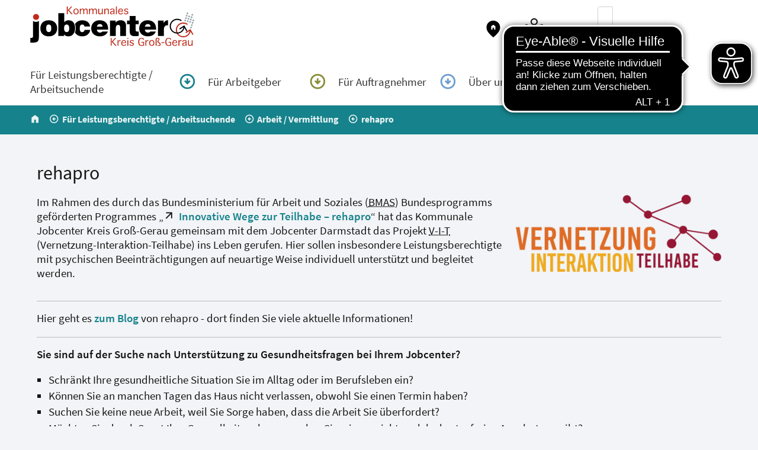

--- FILE ---
content_type: text/html; charset=utf-8
request_url: https://jobcenter-gg.de/leistungsberechtigte-arbeitsuchende/arbeit-vermittlung/rehapro
body_size: 10890
content:
<!DOCTYPE html>
<html lang="de-DE" class="no-js">
<head>
    <meta charset="utf-8">

<!-- 
	Kommunales Jobcenter Kreis Groß-Gerau

	This website is powered by TYPO3 - inspiring people to share!
	TYPO3 is a free open source Content Management Framework initially created by Kasper Skaarhoj and licensed under GNU/GPL.
	TYPO3 is copyright 1998-2026 of Kasper Skaarhoj. Extensions are copyright of their respective owners.
	Information and contribution at https://typo3.org/
-->

<link rel="icon" href="/_assets/b6649541584eb48c0c955cc5d16f9e1b/Design/favicon.ico" type="image/vnd.microsoft.icon">
<title>rehapro</title>
<meta http-equiv="x-ua-compatible" content="IE    = edge">
<meta name="generator" content="TYPO3 CMS">
<meta name="viewport" content="width = device-width, initial-scale   = 1.0">
<meta name="robots" content="index, follow">
<meta name="twitter:card" content="summary">
<meta name="language" content="de">
<meta name="copyright" content="T3AC">
<meta name="google" content="notranslate">
<meta name="google-site-verification" content="2kdFOmyq-_nRbpOsm7r6tmMG5b3BvtDZBwImN6k6Pn0">


<link rel="stylesheet" href="/typo3temp/assets/css/_index_25f5c77f93c0ac8774770994514c67a3.css?1765968075" media="all" linenumber="true" outputstyle="expanded">
<link rel="stylesheet" href="/typo3temp/assets/css/_kesearch_aba355a814adfe0fab1ea0f936f8cc1b.css?1765968070" media="all">
<link rel="stylesheet" href="/typo3temp/assets/css/_table_4455847e8e381299aa6489f9dc6b5d4e.css?1765968075" media="all" linenumber="true">
<link rel="stylesheet" href="/typo3temp/assets/css/_container_83cb688e03599169d2d8be9f3e8e5705.css?1765968075" media="all" linenumber="true" outputstyle="expanded">
<link rel="stylesheet" href="/typo3temp/assets/css/_tabs_ad0ade747cf608c98f01dd0e7137a7c0.css?1765968075" media="all">
<link rel="stylesheet" href="/typo3temp/assets/css/_accordion_1cb34d027adaa7d7e3e2e3cfa60c5995.css?1765968075" media="all">
<link rel="stylesheet" href="/typo3temp/assets/css/_navigation_a0ce1a2a0347762df122ec64e3f8efac.css?1765968075" media="all">
<link rel="stylesheet" href="/typo3temp/assets/css/_jc_689b0facc524cd8e1aecee1268d72fbd.css?1765968075" media="all">
<link rel="stylesheet" href="/typo3temp/assets/css/_t3upNews_ad51490f1b3630f85714237a41c031a1.css?1765968075" media="all">
<link rel="stylesheet" href="/typo3temp/assets/css/_hdaElements_36619c1dcbada380a0fee71a30efd5bc.css?1765968075" media="all">
<link href="/" rel="stylesheet" >



<script src="/_assets/7335d6daa1ce241272368842af7bf749/JavaScript/dark.js?1763662398"></script>


<meta name="robots" content="index, follow" />	<script async src="https://cdn.eye-able.com/public/js/eyeAble.js"></script>
	<script async src="https://translate-cdn.eye-able.com/eye-able-translate.js"></script>
	<script async src="https://cdn.eye-able.com/configs/jobcenter-gg.de.js"></script><!-- Matomo -->
<script>
  var _paq = window._paq = window._paq || [];
  /* tracker methods like "setCustomDimension" should be called before "trackPageView" */
  _paq.push(['disableCookies']);
  _paq.push(['trackPageView']);
  _paq.push(['enableLinkTracking']);
  (function() {
    var u="//jobcenter-gg.de/matomo/";
    _paq.push(['setTrackerUrl', u+'matomo.php']);
    _paq.push(['setSiteId', '1']);
    var d=document, g=d.createElement('script'), s=d.getElementsByTagName('script')[0];
    g.async=true; g.src=u+'matomo.js'; s.parentNode.insertBefore(g,s);
  })();
</script>
<!-- End Matomo Code -->
<link rel="canonical" href="https://jobcenter-gg.de/leistungsberechtigte-arbeitsuchende/arbeit-vermittlung/rehapro">

<!-- This site is optimized with the Yoast SEO for TYPO3 plugin - https://yoast.com/typo3-extensions-seo/ -->
<script type="application/ld+json">[{"@context":"https:\/\/www.schema.org","@type":"BreadcrumbList","itemListElement":[{"@type":"ListItem","position":1,"item":{"@id":"https:\/\/jobcenter-gg.de\/","name":"Startseite"}},{"@type":"ListItem","position":2,"item":{"@id":"https:\/\/jobcenter-gg.de\/leistungsberechtigte-arbeitsuchende","name":"F\u00fcr Leistungsberechtigte \/ Arbeitsuchende"}},{"@type":"ListItem","position":3,"item":{"@id":"https:\/\/jobcenter-gg.de\/leistungsberechtigte-arbeitsuchende\/arbeit-vermittlung","name":"Arbeit \/ Vermittlung"}},{"@type":"ListItem","position":4,"item":{"@id":"https:\/\/jobcenter-gg.de\/leistungsberechtigte-arbeitsuchende\/arbeit-vermittlung\/rehapro","name":"rehapro"}}]}]</script>
</head>
<body>

        <div class="page turquoise " id="top">
        	<nav aria-label="Schnellzugriff">
        <ul id="jumpto"><li><a href="#content" aria-labelledby="menu">Zum Inhalt</a></li><li><a href="#menu" aria-labelledby="menu">Zur Navigation</a></li></ul>
   </nav>          
            
      	
	<header id="header" class="fixed">
         
        <div class="headerarea" role="region">
	        <div class="container"> 
                 
 	             	<div class="logo float-start d-none d-lg-block p-3 w-25"><a href="/"><img src="/_assets/b6649541584eb48c0c955cc5d16f9e1b/Design/Jobcenter-GG.svg" width="388" height="94"  type="logo"  alt="zur Startseite - Kommunales Jobcenter Kreis Groß-Gerau" ></a></div><div class="col-2 float-start d-lg-none weblogo py-3 px-3"><a href="/"><img src="/_assets/b6649541584eb48c0c955cc5d16f9e1b/Design/jc_kurz.png" width="209" height="187"  type="logo"  alt="zur Startseite - Kommunales Jobcenter Kreis Groß-Gerau" ></a></div>
 	             	<div class="headerInner order-2 d-flex justify-content-end align-items-center"  >
 	             	    <div class="symbol lc d-inline-flex align-items-center"><a href="/kontakt" target="_self" title="location">home_pin</a></div>    
                   		<div>  <easy-speech 
  position="relative" 
  z-index="1010"  
  top="50%" 
  bottom="50%"
  height="4rem"   
  width="4rem" 
  border-radius="0" 
  bg-color="#fff" 
  fill="#000" 
  color-text="#000"
  boxshadow="none"
  ></easy-speech></div>
                   		<div>  <translation-select 
  position="relative" 
  z-index="1012" 
  top="0" 
  bottom="0"
  border-radius="0" 
  borderthickness=0" 
  height="4rem"   
  width="4rem" 
  selectui="simple" 
    boxshadow="none"
  langs="ar,bg,de,el,en-GB,es,et,fa,fr,he,hi,hr,hu,it,ku,lt,lv,nl,pl,pt,ps,ro,ru,sl,so,sq,tr,uk"
  dropdownheight="300px"
  dropdownwidthm="150px"
  ></translation-select></div>
                    	
	<ul id="service_nav" class="top list-unstyled nav-service d-flex notitle top list-unstyled nav-service d-flex align-items-center justify-content-end pt-3 foat-end pe-3">
		<li class="d-inline-flex d-lg-none align-items-center mobilButton order-1"><a href="#menu" title="Show the navigation" alt="shows the mobilmenu" class="main-nav__burger meanmenu-reveal">&nbsp;</a></li><li class="d-none d-sm-block topSearchField order-19">
<div id="c1057" class="frame frame-ke_search_pi3
		            	frame-default 
		            	
		                 
		                
		                 
		                
				        
					     sectionIndex
		                "><div class="tx-kesearch-pi1"><form method="get" id="form_kesearch_pi1" name="form_kesearch_pi1"  action="/result"><fieldset class="input-group"><input class="form-control" title="search" type="search" id="ke_search_sword" name="tx_kesearch_pi1[sword]" value="" placeholder="Suchbegriff"  minlength="4" /><input id="kesearchpagenumber" type="hidden" name="tx_kesearch_pi1[page]" value="1" /><input id="resetFilters" type="hidden" name="tx_kesearch_pi1[resetFilters]" value="0" /><button type="submit" title="reset" alt="Finden" class="btn bg-secondary text-white symbol" title="Finden" value="b"/>Search</button><a class="reset" title="reset" href="/leistungsberechtigte-arbeitsuchende/arbeit-vermittlung/rehapro"><button title="reset" class="h-100 btn symbol bg-white text-dark" type="button">undo</button></a></fieldset></form></div></div>

</li>
		            
	</ul>
 
 	             	</div>    
 	             	
    
        	    <nav id="menu" class="standardNav mainNavigtion mt-auto" aria-label="primary">        <ul class="nav level1 justify-content-start" role="list" aria-label="navigation">                                                                                        <li class=" d-lg-block navitem act  turquoise" data-show-sub="false">                                                                    <a class="navlink nonav1"  href="#"  class="navlink" title="Leistungsberechtigte / Arbeitsuchende">                            Für Leistungsberechtigte / Arbeitsuchende</a>                                                                                                                			<ul class="subnav level2" role="list" aria-label="SubMenu" aria-hidden="true" aria-expanded="false">									

	
            
                    <li class="navitem " data-show-sub="false">
                                                            <a class="navlink nonav1"  href="#"  class="navlink" title="Arbeit / Vermittlung">                            Arbeit / Vermittlung</a>    <span class="d-none d-lg-block">&nbsp;</span>
                   
		


														<ul class="subnav level3" role="list" aria-label="SubMenu" aria-hidden="true" aria-expanded="false">									

		
			
					<li class="navitem">
						                                   <a class="navlink"  href="/leistungsberechtigte-arbeitsuchende/arbeit-vermittlung/allgemeine-infos" target="" title="Allgemeine Informationen">                            Allgemeine Informationen</a>    
					
		


														

		
			
					<li class="navitem">
						                                   <a class="navlink"  href="/leistungsberechtigte-arbeitsuchende/arbeit-vermittlung/arbeit-qualifizierung" target="" title="Arbeit und Qualifizierung">                            Arbeit und Qualifizierung</a>    
					
		


														

		
			
					<li class="navitem">
						                                   <a class="navlink"  href="/leistungsberechtigte-arbeitsuchende/arbeit-vermittlung/ausbildung" target="" title="Ausbildung">                            Ausbildung</a>    
					
		


														

		
			
					<li class="navitem">
						                                   <a class="navlink"  href="/leistungsberechtigte-arbeitsuchende/arbeit-vermittlung/beruf-familie" target="" title="Beruf und Familie">                            Beruf und Familie</a>    
					
		


														

		
			
					<li class="navitem">
						                                   <a class="navlink"  href="/leistungsberechtigte-arbeitsuchende/arbeit-vermittlung/gesundheit" target="" title="Gesundheit">                            Gesundheit</a>    
					
		


														

		
			
					<li class="navitem">
						                                   <a class="navlink"  href="/leistungsberechtigte-arbeitsuchende/arbeit-vermittlung/menschen-mit-behinderung" target="" title="Menschen mit Behinderung">                            Menschen mit Behinderung</a>    
					
		


														

		
			
					<li class="navitem">
						                                   <a class="navlink"  href="/leistungsberechtigte-arbeitsuchende/arbeit-vermittlung/migration" target="" title="Migration und Zuwanderung">                            Migration und Zuwanderung</a>    
					
		


														

		
			
					<li class="navitem">
						                                   <a class="navlink"  href="/leistungsberechtigte-arbeitsuchende/arbeit-vermittlung/projekte" target="" title="Projekte">                            Projekte</a>    
					
		


												</ul>		</li>															

	
            
                    <li class="navitem" data-show-sub="false">
                                                            <a class="navlink nonav1"  href="#"  class="navlink" title="Geld / Leistung">                            Geld / Leistung</a>    <span class="d-none d-lg-block">&nbsp;</span>
                   
		


														<ul class="subnav level3" role="list" aria-label="SubMenu" aria-hidden="true" aria-expanded="false">									

		
			
					<li class="navitem">
						                                   <a class="navlink"  href="/leistungsberechtigte-arbeitsuchende/geld-leistung/allgemeine-informationen" target="" title="Allgemeine Informationen">                            Allgemeine Informationen</a>    
					
		


														

		
			
					<li class="navitem">
						                                   <a class="navlink"  href="/leistungsberechtigte-arbeitsuchende/geld-leistung/anspruch" target="" title="Anspruch">                            Anspruch</a>    
					
		


														

		
			
					<li class="navitem">
						                                   <a class="navlink"  href="/leistungsberechtigte-arbeitsuchende/geld-leistung/antragsformulare" target="" title="Antragsformulare / Online-Anträge">                            Antragsformulare / Online-Anträge</a>    
					
		


														

		
			
					<li class="navitem">
						                                   <a class="navlink"  href="/leistungsberechtigte-arbeitsuchende/but" target="" title="Bildung und Teilhabe">                            Bildung und Teilhabe</a>    
					
		


														

		
			
					<li class="navitem">
						                                   <a class="navlink"  href="/leistungsberechtigte-arbeitsuchende/einkommen-vermoegen" target="" title="Einkommen und Vermögen">                            Einkommen und Vermögen</a>    
					
		


														

		
			
					<li class="navitem">
						                                   <a class="navlink"  href="/leistungsberechtigte-arbeitsuchende/geld-leistung/kdu" target="" title="Kosten der Unterkunft">                            Kosten der Unterkunft</a>    
					
		


														

		
			
					<li class="navitem">
						                                   <a class="navlink"  href="/leistungsberechtigte-arbeitsuchende/geld-leistung/regelsaetze" target="" title="Regelsätze">                            Regelsätze</a>    
					
		


														

		
			
					<li class="navitem">
						                                   <a class="navlink"  href="/leistungsberechtigte-arbeitsuchende/geld-leistung/sozialversicherung" target="" title="Sozialversicherung">                            Sozialversicherung</a>    
					
		


														

		
			
					<li class="navitem">
						                                   <a class="navlink"  href="/leistungsberechtigte-arbeitsuchende/geld-leistung/starke-familie" target="" title="Starke Familie">                            Starke Familie</a>    
					
		


												</ul>		</li>															

		
			
					<li class="navitem">
						                                   <a class="navlink"  href="/leistungsberechtigte-arbeitsuchende/krankmeldung" target="" title="Krankmeldung">                            Krankmeldung</a>    
					
		


														

		
			
					<li class="navitem">
						                                   <a class="navlink"  href="/leistungsberechtigte-arbeitsuchende/kurzinfo-neue-grundsicherung" target="" title="Kurzinfo neue Grundsicherung">                            Kurzinfo neue Grundsicherung</a>    
					
		


														

	
            
                    <li class="navitem" data-show-sub="false">
                                                            <a class="navlink nonav1"  href="#"  class="navlink" title="Services / Hilfen">                            Services / Hilfen</a>    <span class="d-none d-lg-block">&nbsp;</span>
                   
		


														<ul class="subnav level3" role="list" aria-label="SubMenu" aria-hidden="true" aria-expanded="false">									

		
			
					<li class="navitem">
						                                   <a class="navlink"  href="/leistungsberechtigte-arbeitsuchende/service/beauftragte-fuer-chancengleichheit" target="" title="Beauftragte für Chancengleichheit">                            Beauftragte für Chancengleichheit</a>    
					
		


														

		
			
					<li class="navitem">
						                                   <a class="navlink"  href="/leistungsberechtigte-arbeitsuchende/allgemeine-informationen/beratungsstellen" target="" title="Beratungsstellen">                            Beratungsstellen</a>    
					
		


														

		
			
					<li class="navitem">
						                                   <a class="navlink"  href="/leistungsberechtigte-arbeitsuchende/service/bescheide-leicht-erklaert" target="" title="Bescheide leicht erklärt">                            Bescheide leicht erklärt</a>    
					
		


														

		
			
					<li class="navitem">
						                                   <a class="navlink"  href="/digital" target="" title="Digitale Services">                            Digitale Services</a>    
					
		


														

		
			
					<li class="navitem">
						                                   <a class="navlink"  href="/leistungsberechtigte-arbeitsuchende/service/energiespartipps" target="" title="Energiespartipps">                            Energiespartipps</a>    
					
		


														

		
			
					<li class="navitem">
						                                   <a class="navlink"  href="/leistungsberechtigte-arbeitsuchende/geld-leistung/erklaerhilfen-1" target="" title="Erklärvideos">                            Erklärvideos</a>    
					
		


														

		
			
					<li class="navitem">
						                                   <a class="navlink"  href="/lebenslauf-generator" target="" title="Lebenslauf-Generator">                            Lebenslauf-Generator</a>    
					
		


														

		
			
					<li class="navitem">
						                                   <a class="navlink"  href="/leistungsberechtigte-arbeitsuchende/allgemeine-informationen/kundenreaktionsmanagement" target="" title="Kundenreaktionsmanagement">                            Kundenreaktionsmanagement</a>    
					
		


														

		
			
					<li class="navitem">
						                                   <a class="navlink"  href="/leistungsberechtigte-arbeitsuchende/allgemeine-informationen/oeffentliche-zustellungen" target="" title="Öffentliche Zustellungen">                            Öffentliche Zustellungen</a>    
					
		


														

		
			
					<li class="navitem">
						                                   <a class="navlink"  href="/leistungsberechtigte-arbeitsuchende/service/ombudsstelle" target="" title="Ombudsstelle">                            Ombudsstelle</a>    
					
		


														

		
			
					<li class="navitem">
						                                   <a class="navlink"  href="/leistungsberechtigte-arbeitsuchende/service/schlichtungsverfahren" target="" title="Schlichtungsverfahren">                            Schlichtungsverfahren</a>    
					
		


														

		
			
					<li class="navitem">
						                                   <a class="navlink"  href="/leistungsberechtigte-arbeitsuchende/service/hessenpass-mobil" target="" title="Vergünstigtes Deutschland-Ticket">                            Vergünstigtes Deutschland-Ticket</a>    
					
		


														

		
			
					<li class="navitem">
						                                   <a class="navlink"  href="/leistungsberechtigte-arbeitsuchende/service/wohnungssicherungsstelle" target="" title="Wohnungssicherungsstelle">                            Wohnungssicherungsstelle</a>    
					
		


												</ul>		</li>															

		
			
					<li class="navitem">
						                                   <a class="navlink"  href="/ftapi" target="" title="Sichere E-Mail-Kommunikation">                            Sichere E-Mail-Kommunikation</a>    
					
		


														

		
			
					<li class="navitem">
						                                   <a class="navlink"  href="/leistungsberechtigte-arbeitsuchende/stellenboerse" target="" title="Stellenbörse">                            Stellenbörse</a>    
					
		


														

		
			
					<li class="navitem">
						                                   <a class="navlink"  href="/leistungsberechtigte-arbeitsuchende/terminverwaltung" target="" title="Termin buchen">                            Termin buchen</a>    
					
		


														

		
			
					<li class="navitem">
						                                   <a class="navlink"  href="/leistungsberechtigte-arbeitsuchende/ukraine-informationen" target="" title="Ukraine-Informationen">                            Ukraine-Informationen</a>    
					
		


														

		
			
					<li class="navitem">
						                                   <a class="navlink"  href="/leistungsberechtigte-arbeitsuchende/veranstaltungen" target="" title="Veranstaltungen">                            Veranstaltungen</a>    
					
		


												</ul>		</li>	                                                                                                         <li  class=" d-lg-block navitem  green" data-show-sub="false">                                                                    <a class="navlink nonav1"  href="#"  class="navlink" title="Arbeitgeber">                            Für Arbeitgeber</a>                                                                                                                			<ul class="subnav level2" role="list" aria-label="SubMenu" aria-hidden="true" aria-expanded="false">									

		
			
					<li class="navitem">
						                                   <a class="navlink"  href="/arbeitgeber/ags" target="" title="Arbeitgeberservice">                            Arbeitgeberservice</a>    
					
		


														

		
			
					<li class="navitem">
						                                   <a class="navlink"  href="/arbeitgeber/ausbildung-beschaeftigung-schwerbehinderter-menschen" target="" title="Ausbildung und Beschäftigung schwerbehinderter Menschen">                            Ausbildung und Beschäftigung schwerbehinderter Menschen</a>    
					
		


														

		
			
					<li class="navitem">
						                                   <a class="navlink"  href="/arbeitgeber/foerdermoeglichkeiten" target="" title="Fördermöglichkeiten">                            Fördermöglichkeiten</a>    
					
		


														

		
			
					<li class="navitem">
						                                   <a class="navlink"  href="/arbeitgeber/kontaktaufnahme" target="" title="Kontaktaufnahme">                            Kontaktaufnahme</a>    
					
		


												</ul>		</li>	                                                                                                         <li  class=" d-lg-block navitem  blue" data-show-sub="false">                                                                    <a class="navlink nonav1"  href="#"  class="navlink" title="Auftragnehmer">                            Für Auftragnehmer</a>                                                                                                                			<ul class="subnav level2" role="list" aria-label="SubMenu" aria-hidden="true" aria-expanded="false">									

		
			
					<li class="navitem">
						                                   <a class="navlink"  href="/auftragnehmer/ausschreibungen" target="" title="Ausschreibungen">                            Ausschreibungen</a>    
					
		


												</ul>		</li>	                                                                                                         <li  class=" d-lg-block navitem  red" data-show-sub="false">                                                                    <a class="navlink nonav1"  href="#"  class="navlink" title="Über uns">                            Über uns</a>                                                                                                                			<ul class="subnav level2" role="list" aria-label="SubMenu" aria-hidden="true" aria-expanded="false">									

		
			
					<li class="navitem">
						                                   <a class="navlink"  href="/ueber-uns/datenschutzbeauftragte" target="" title="Datenschutzbeauftragte">                            Datenschutzbeauftragte</a>    
					
		


														

		
			
					<li class="navitem">
						                                   <a class="navlink"  href="/auftragnehmer/ueber-uns/gremien" target="" title="Gremien">                            Gremien</a>    
					
		


														

		
			
					<li class="navitem">
						                                   <a class="navlink"  href="/ueber-uns/hinweisgeberschutzgesetz" target="" title="Hinweisgeberschutzgesetz">                            Hinweisgeberschutzgesetz</a>    
					
		


														

		
			
					<li class="navitem">
						                                   <a class="navlink"  href="/ueber-uns/karriere" target="" title="Karriere">                            Karriere</a>    
					
		


														

		
			
					<li class="navitem">
						                                   <a class="navlink"  href="/ueber-uns/organigramm" target="" title="Organigramm">                            Organigramm</a>    
					
		


														

		
			
					<li class="navitem">
						                                   <a class="navlink"  href="/ftapi" target="" title="Sichere E-Mail-Kommunikation">                            Sichere E-Mail-Kommunikation</a>    
					
		


														

	
            
                    <li class="navitem" data-show-sub="false">
                                                            <a class="navlink nonav1"  href="#"  class="navlink" title="Veröffentlichungen">                            Veröffentlichungen</a>    <span class="d-none d-lg-block">&nbsp;</span>
                   
		


														<ul class="subnav level3" role="list" aria-label="SubMenu" aria-hidden="true" aria-expanded="false">									

		
			
					<li class="navitem">
						                                   <a class="navlink"  href="/auftragnehmer/ueber-uns/veroeffentlichungen/berichte" target="" title="Berichte">                            Berichte</a>    
					
		


														

		
			
					<li class="navitem">
						                                   <a class="navlink"  href="/auftragnehmer/ueber-uns/veroeffentlichungen/oeffentliche-bekanntmachungen" target="" title="Öffentliche Bekanntmachungen">                            Öffentliche Bekanntmachungen</a>    
					
		


												</ul>		</li>													</ul>		</li>	                                                                                                             <li class="d-lg-flex navitem">                                                                   <a class="navlink"  href="/aktuelles" target="" title="Aktuelles">                            Aktuelles</a>                                                                                                                     </ul>    </nav>					   		
    
    
    
    
    
	          	        
                 
                 
	        </div>
             
		</div>
	</header>

      <main id="content" class="oneColumn">
      <h1 class="outof">rehapro</h1> 
            <div class="overlay"></div> 
            
            
            <div class="w-100 stripe">
	         <div class="container">
		          
		                  
		                     
		                             <nav class="breadcrumbrow navbar navbar-expand-lg d-none d-lg-flex p-3">                        <ol class="align-items-center list-unstyled navbar-nav me-auto">                <li><a href="/" class="symbol navitem d-inline-block" data-show-sub="false" title="Start" aria-label="link start">home</a></li>                                                                                                    <li class="d-lg-flex navitem act">                                                                    <a class="navlink nonav1"  href="#"  class="navlink" title="Leistungsberechtigte / Arbeitsuchende">                            Für Leistungsberechtigte / Arbeitsuchende</a>                                                                                                                                                          <li class="d-lg-flex navitem act">                                                                    <a class="navlink nonav1"  href="#"  class="navlink" title="Arbeit / Vermittlung">                            Arbeit / Vermittlung</a>                                                                                                                                                          <li class="d-lg-flex navitem cur">                                                                   <a class="navlink"  href="/leistungsberechtigte-arbeitsuchende/arbeit-vermittlung/rehapro" target="" title="rehapro">                            rehapro</a>                                                                                  </ol>        </nav>                  
		               
		             
		          
	        </div>
        </div>
        
            <div class="container"> 
	            <div class="row">

	             <div class="col-12 content">
	                <!--TYPO3SEARCH_begin--> 
	                    
<div id="c866" class="frame frame-textmedia
		            	frame-default 
		            	frame-layout-2030
		                 
		                
		                 
		                
				        
					     sectionIndex
		                "><h2 class="">rehapro</h2><div class="ce-textpic ce-right ce-intext "><div class="ce-gallery" data-ce-columns="1" data-ce-images="1"><div class="ce-row  "><div class="ce-column lightboxstyle-b"><figure class="image"><picture  class="position-relative" ><source srcset="/fileadmin/_processed_/f/7/csm_VIT-Logo_356950b7a8.webp"  media="(width > 992px)"><source srcset="/fileadmin/_processed_/f/7/csm_VIT-Logo_a1d4e94f7f.jpeg"  media="(width > 992px)"><source srcset="/fileadmin/_processed_/f/7/csm_VIT-Logo_e234ce7e1a.webp"  media="(width > 768px"><source srcset="/fileadmin/_processed_/f/7/csm_VIT-Logo_a0808fe4fb.jpeg"  media="(width > 768px"><source srcset="/fileadmin/_processed_/f/7/csm_VIT-Logo_a117c04c1a.webp"  media="(width > 640px)"><source srcset="/fileadmin/_processed_/f/7/csm_VIT-Logo_4b47332a41.jpeg"  media="(width > 640px)"><source srcset="/fileadmin/_processed_/f/7/csm_VIT-Logo_9349ffee5a.webp"  media="(width > 480px)"><source srcset="/fileadmin/_processed_/f/7/csm_VIT-Logo_7f3c27e4b2.jpeg"  media="(width > 480px)"><source srcset="/fileadmin/_processed_/f/7/csm_VIT-Logo_4de7899bde.webp"  media="(width > 320px)"><source srcset="/fileadmin/_processed_/f/7/csm_VIT-Logo_4377d3f263.jpeg"  media="(width > 320px)"><source srcset="/fileadmin/_processed_/f/7/csm_VIT-Logo_12d7d271e6.webp"  media="(width > 160px)"><source srcset="/fileadmin/_processed_/f/7/csm_VIT-Logo_7c92192023.jpeg"  media="(width > 160px)"><source srcset="/fileadmin/_processed_/f/7/csm_VIT-Logo_0530f97356.webp"  media="(width > 80px)"><source srcset="/fileadmin/_processed_/f/7/csm_VIT-Logo_516c5814b7.jpeg"  media="(width > 80px)"><source srcset="/fileadmin/_processed_/f/7/csm_VIT-Logo_1ca6686264.webp"><source srcset="/fileadmin/_processed_/f/7/csm_VIT-Logo_cbe47567ca.jpeg"><img alt="Abbildung Logo Vernetzung Interaktion Teilhabe" src="/fileadmin/_processed_/f/7/csm_VIT-Logo_e6c1681c49.png" width="766" height="286" loading="lazy" /></picture></figure></div></div></div><div class="ce-bodytext"><p>Im Rahmen des durch das Bundesministerium für Arbeit und Soziales (<abbr title="Bundesministerium für Arbeit und Soziales">BMAS</abbr>) Bundesprogramms geförderten Programmes „<a href="https://www.modellvorhaben-rehapro.de/DE/Home/home_node.html" target="_blank" class="link-external" rel="noreferrer">Innovative Wege zur Teilhabe – rehapro</a>“ hat das Kommunale Jobcenter Kreis Groß-Gerau gemeinsam mit dem Jobcenter Darmstadt das Projekt <abbr title="Vernetzung-Interaktion-Teilhabe">V-I-T</abbr> (Vernetzung-Interaktion-Teilhabe) ins Leben gerufen. Hier sollen insbesondere Leistungsberechtigte mit psychischen Beeinträchtigungen auf neuartige Weise individuell unterstützt und begleitet werden.</p></div></div></div>


<div id="c2143" class="frame frame-div
		            	frame-default 
		            	
		                 
		                
		                 
		                
				        
					     sectionIndex
		                "><hr class="ce-div" /></div>


<div id="c2144" class="frame frame-text
		            	frame-default 
		            	
		                 
		                
		                 
		                
				        
					     sectionIndex
		                "><div class="ce-text"><p>Hier geht es <a href="https://vit2go.online" target="_blank" rel="noreferrer">zum Blog</a> von rehapro - dort finden Sie viele aktuelle Informationen!</p></div></div>


<div id="c863" class="frame frame-div
		            	frame-default 
		            	
		                 
		                
		                 
		                
				        
					     sectionIndex
		                "><hr class="ce-div" /></div>


<div id="c862" class="frame frame-textmedia
		            	frame-default 
		            	
		                 
		                
		                 
		                
				        
					     sectionIndex
		                "><div class="ce-textpic ce-center ce-above "><div class="ce-bodytext"><p><strong>Sie sind auf der Suche nach Unterstützung zu Gesundheitsfragen bei Ihrem Jobcenter?</strong></p><ul><li>Schränkt Ihre gesundheitliche Situation Sie im Alltag oder im Berufsleben ein?</li><li>Können Sie an manchen Tagen das Haus nicht verlassen, obwohl Sie einen Termin haben?</li><li>Suchen Sie keine neue Arbeit, weil Sie Sorge haben, dass die Arbeit Sie überfordert?</li><li>Möchten Sie durch Sport Ihre Gesundheit verbessern, aber Sie wissen nicht, welche kostenfreien Angebote es gibt?</li><li>Sie möchten gerne mit anderen Betroffenen über Ihre gesundheitlichen Probleme reden, wissen aber nicht, wer Sie unterstützen kann?</li></ul><p>Trifft dies (teilweise) auf Sie zu? Dann lernen Sie unser Angebot kennen!</p><p>Unseren Flyer mit Kontaktdaten finden Sie <a href="/fileadmin/Dokumente/PDF-Dateien/Flyer_GG_v3web.pdf" target="_blank" class="link-download">hier (<abbr title="Portable Document Format">PDF</abbr>).</a></p><p>&nbsp;</p></div></div></div>


<div id="c860" class="frame frame-accordion
		            	frame-default 
		            	
		                 
		                
		                 
		                
				        
					     sectionIndex
		                "><h2 class="">Die wichtigsten Fragen zum Projekt:</h2><div id="accordion-860"  class="t3up_accordion accordion accordion-flush"><div class="accordion-item"><div class="accordion-header" id="heading-c871"><a     href="#collapse-871"
                                  class=" py-1 accordion-button collapsed justify-content-between" 
                                  type="button" 
                                  data-bs-toggle="collapse" 
                                  data-bs-target="#collapse-871" 
                                  data-toggle="collapse"
                                  data-target="#collapse-871" 
                                  aria-expanded="false" 
                                  aria-controls="collapse-871"
                                  >
                             Wer kann am Projekt teilnehmen? 
                          </a></div><div id="collapse-871" class="accordion-collapse collapse" aria-labelledby="heading-c871"><div class="accordion-body"><div id="c871" class="frame frame-text
		            	frame-default 
		            	
		                 
		                
		                 
		                
				        
					     sectionIndex
		                "><div class="ce-text"><p>Menschen, die mindestens 25 Jahre alt sind und <abbr title="Sozialgesetzbuch II">SGB II</abbr> Leistungsberechtigte im Zuständigkeitsbereich des Jobcenters Kreis Groß-Gerau sind.</p></div></div></div></div></div><div class="accordion-item"><div class="accordion-header" id="heading-c870"><a     href="#collapse-870"
                                  class=" py-1 accordion-button collapsed justify-content-between" 
                                  type="button" 
                                  data-bs-toggle="collapse" 
                                  data-bs-target="#collapse-870" 
                                  data-toggle="collapse"
                                  data-target="#collapse-870" 
                                  aria-expanded="false" 
                                  aria-controls="collapse-870"
                                  >
                             Was ist das Ziel der Teilnahme? 
                          </a></div><div id="collapse-870" class="accordion-collapse collapse" aria-labelledby="heading-c870"><div class="accordion-body"><div id="c870" class="frame frame-text
		            	frame-default 
		            	
		                 
		                
		                 
		                
				        
					     sectionIndex
		                "><div class="ce-text"><p>Die Teilnahme soll dazu führen, dass man sich wieder fitter, gesünder und leistungsfähiger fühlt. Im Idealfall hat man nach der Teilnahme wieder mehr Energie, um am gesellschaftlichen und beruflichen Leben teilzuhaben.</p></div></div></div></div></div><div class="accordion-item"><div class="accordion-header" id="heading-c869"><a     href="#collapse-869"
                                  class=" py-1 accordion-button collapsed justify-content-between" 
                                  type="button" 
                                  data-bs-toggle="collapse" 
                                  data-bs-target="#collapse-869" 
                                  data-toggle="collapse"
                                  data-target="#collapse-869" 
                                  aria-expanded="false" 
                                  aria-controls="collapse-869"
                                  >
                             Wie läuft eine Teilnahme ab? 
                          </a></div><div id="collapse-869" class="accordion-collapse collapse" aria-labelledby="heading-c869"><div class="accordion-body"><div id="c869" class="frame frame-textmedia
		            	frame-default 
		            	
		                 
		                
		                 
		                
				        
					     sectionIndex
		                "><div class="ce-textpic ce-center ce-below "><div class="ce-bodytext"><p>Das Team betreut die Teilnehmenden über 12 Monate hinweg in zwei Phasen:</p><ol><li>Eingangsassessment (Monat 1)<br><br> 	Im vierwöchigen Eingangsassessment erfolgt ein Kennenlernen zwischen den Teilnehmenden und dem persönlichen Gesundheitscoach. Neben den verschiedenen Einzelgesprächen begleitet der Gesundheitscoach die Teilnehmenden dabei auch zu den verschiedenen für die Aufnahme in das Projekt wichtigen Stationen, wie der psychologischen und medizinischen Beratung durch das <abbr title="Vernetzung-Interaktion-Teilhabe">V-I-T-</abbr>Fachpersonal. Das Eingangsassessment schließt mit der Erstellung eines auf die Teilnehmenden abgestimmten Maßnahmen- und Hilfeplans ab.<br> 	&nbsp;</li><li>Gesundheitscoaching (Monat 2 bis 12)<br><br> 	Durch die Umsetzung des persönliches Maßnahmen- und Hilfeplans, welcher aus Einzelcoaching, Gruppenangeboten, Workshops sowie anderen Angeboten der Gesundheitsförderung bestehen kann, sollen Schlüsselkompetenzen gefördert und entwickelt werden. Eine betriebliche Erprobung ist mit engmaschiger Begleitung durch den*die Arbeitsmarktexpert*in in dieser Phase möglich.</li></ol></div></div></div></div></div></div><div class="accordion-item"><div class="accordion-header" id="heading-c868"><a     href="#collapse-868"
                                  class=" py-1 accordion-button collapsed justify-content-between" 
                                  type="button" 
                                  data-bs-toggle="collapse" 
                                  data-bs-target="#collapse-868" 
                                  data-toggle="collapse"
                                  data-target="#collapse-868" 
                                  aria-expanded="false" 
                                  aria-controls="collapse-868"
                                  >
                             Wie werden die Teilnehmenden unterstützt? 
                          </a></div><div id="collapse-868" class="accordion-collapse collapse" aria-labelledby="heading-c868"><div class="accordion-body"><div id="c868" class="frame frame-text
		            	frame-default 
		            	
		                 
		                
		                 
		                
				        
					     sectionIndex
		                "><div class="ce-text"><p>Eigens für die Unterstützung der Teilnehmenden wurde ein Team aus vier Gesundheitscoaches, einem*einer Arbeitsmarktexperten*in sowie einer Psychologin gegründet. Die Mitarbeitenden haben spezielle Schulungen zu Gesundheitsthemen besucht und kennen viele Angebote, wie zum Beispiel kostenfreie Sportkurse. Auch bei vertraulichen Themen, wie Sucht, können Kontakte hergestellt werden.</p></div></div></div></div></div><div class="accordion-item"><div class="accordion-header" id="heading-c867"><a     href="#collapse-867"
                                  class=" py-1 accordion-button collapsed justify-content-between" 
                                  type="button" 
                                  data-bs-toggle="collapse" 
                                  data-bs-target="#collapse-867" 
                                  data-toggle="collapse"
                                  data-target="#collapse-867" 
                                  aria-expanded="false" 
                                  aria-controls="collapse-867"
                                  >
                             Gibt es eine Verpflichtung zur Teilnahme? 
                          </a></div><div id="collapse-867" class="accordion-collapse collapse" aria-labelledby="heading-c867"><div class="accordion-body"><div id="c867" class="frame frame-text
		            	frame-default 
		            	
		                 
		                
		                 
		                
				        
					     sectionIndex
		                "><div class="ce-text"><p>Die Teilnahme am Beratungsangebot ist freiwillig. Es ist möglich, das Projekt abzubrechen, wenn man sich nicht darin wohl fühlt. Das Ende der Teilnahme hat keine negativen Konsequenzen.</p><p><strong>Eine Sanktion oder eine Geldstrafe gibt es nicht.</strong></p></div></div></div></div></div></div></div>


<div id="c859" class="frame frame-text
		            	frame-default 
		            	
		                 
		                
		                 
		                
				        
					     sectionIndex
		                "><div class="ce-text"><p>&nbsp;</p><p>Gut zu wissen:</p><p>Um darüber hinaus eine bestmögliche Versorgung mit Hilfs- und Unterstützungsangeboten gewährleisten zu können, hat das Kommunale Jobcenter Kreis Groß-Gerau ein kooperatives Netzwerk aufgebaut. Teil des Netzwerkes sind unter anderem der Sozialpsychiatrische Dienst, der Sozialpsychiatrische Verein Kreis Groß-Gerau sowie die Paritätischen Projekte <abbr title="gemeinnützige Gesellschaft mit beschränkter Haftung">gGmbH</abbr>. Der Gesundheitscoach kennt die Angebote der Kooperationspartner und kann den Teilnehmenden so bestmöglich dabei helfen, die richtige Unterstützung zu finden. Von diesem Netzwerk sollen die Teilnehmenden auch nach Beendigung des Projektes weiter profitieren können.</p><p>&nbsp;</p><p><strong>Wer sich unsicher ist…</strong></p><p>ob das Projekt <abbr title="Vernetzung-Interaktion-Teilhabe">V-I-T</abbr> das Richtige ist, kann sich gerne bei uns melden.</p><p>Vor der Entscheidung für eine Teilnahme können alle Fragen in Ruhe geklärt werden.</p><p>Sie können direkt anrufen unter 06152/9854 386 oder eine kurze E-Mail schreiben an <a href="#" data-mailto-token="ocknvq,tgjcrtqBle/ii0fg" data-mailto-vector="2" class="link-mail">rehapro@jc-gg<span>.</span>de</a>.</p></div></div>


<div id="c858" class="frame frame-textmedia
		            	frame-default 
		            	frame-layout-2035
		                 
		                
		                 
		                
				        
					     sectionIndex
		                "><div class="ce-textpic ce-left ce-above "><div class="ce-gallery" data-ce-columns="1" data-ce-images="1"><div class="ce-row  "><div class="ce-column lightboxstyle-b"><figure class="image"><picture  class="position-relative" ><source srcset="/fileadmin/_processed_/2/b/csm_BMAS_rehapro_grau_1_3df37f2d8c.webp"  media="(width > 992px)"><source srcset="/fileadmin/_processed_/2/b/csm_BMAS_rehapro_grau_1_5dfab19878.jpeg"  media="(width > 992px)"><source srcset="/fileadmin/_processed_/2/b/csm_BMAS_rehapro_grau_1_5430231341.webp"  media="(width > 768px"><source srcset="/fileadmin/_processed_/2/b/csm_BMAS_rehapro_grau_1_07b84679ac.jpeg"  media="(width > 768px"><source srcset="/fileadmin/_processed_/2/b/csm_BMAS_rehapro_grau_1_bb29b305aa.webp"  media="(width > 640px)"><source srcset="/fileadmin/_processed_/2/b/csm_BMAS_rehapro_grau_1_39a56fd44c.jpeg"  media="(width > 640px)"><source srcset="/fileadmin/_processed_/2/b/csm_BMAS_rehapro_grau_1_d84dbbbac2.webp"  media="(width > 480px)"><source srcset="/fileadmin/_processed_/2/b/csm_BMAS_rehapro_grau_1_5e4e8ddd2f.jpeg"  media="(width > 480px)"><source srcset="/fileadmin/_processed_/2/b/csm_BMAS_rehapro_grau_1_0bb0455af0.webp"  media="(width > 320px)"><source srcset="/fileadmin/_processed_/2/b/csm_BMAS_rehapro_grau_1_eb4067936d.jpeg"  media="(width > 320px)"><source srcset="/fileadmin/_processed_/2/b/csm_BMAS_rehapro_grau_1_a426304aab.webp"  media="(width > 160px)"><source srcset="/fileadmin/_processed_/2/b/csm_BMAS_rehapro_grau_1_1fecc7d9df.jpeg"  media="(width > 160px)"><source srcset="/fileadmin/_processed_/2/b/csm_BMAS_rehapro_grau_1_6ec88c4321.webp"  media="(width > 80px)"><source srcset="/fileadmin/_processed_/2/b/csm_BMAS_rehapro_grau_1_218167e59e.jpeg"  media="(width > 80px)"><source srcset="/fileadmin/_processed_/2/b/csm_BMAS_rehapro_grau_1_8127de2285.webp"><source srcset="/fileadmin/_processed_/2/b/csm_BMAS_rehapro_grau_1_5c1d4e6e5b.jpeg"><img alt="Abbildung Logo Bundesministerium für Arbeit und Soziales mit Logo rehapro" src="/fileadmin/Bilder/rehapro/BMAS_rehapro_grau_1.jpg" width="500" height="291" loading="lazy" /></picture></figure></div></div></div></div></div>


	                <!--TYPO3SEARCH_end-->  
	             </div>
            </div>
        </div>
        
            <ul class="pagination prevnext justify-content-center my-3"></ul>
             
      </main>
     
            <footer id="footer" role="contentinfo">  
                <div class= "footer1"><div class= "container"><div class= "row p-0  py-sm-3 px-5 py-lg-5"><div class="pt-3 pt-lg-0  col-6 col-md-3 col-lg-3 notitle order-3 order-md-1">
<div id="c591" class="frame frame-1cols
		            	frame-default 
		            	
		                 
		                
		                 
		                
				        
					     sectionIndex
		                "><h3 class="">Service</h3><div class=" "><div id="c57" class="frame frame-menu_pages
		            	frame-default 
		            	
		                 
		                
		                 
		                
				        
					     sectionIndex
		                "><ul><li class="navitem"><a class="navlink link-internal" href="/datenschutz" title="Datenschutz">Datenschutz</a></li><li class="navitem"><a class="navlink link-internal" href="/impressum" title="Impressum">Impressum</a></li><li class="navitem"><a class="navlink link-internal" href="/kontakt" title="Kontakt">Kontakt</a></li><li class="navitem"><a class="navlink link-internal" href="/barrierefreiheit" title="Barrierefreiheit">Barrierefreiheit</a></li></ul></div><div id="c592" class="frame frame-html
		            	frame-default 
		            	
		                 
		                
		                 
		                
				        
					     sectionIndex
		                "><p><br />Externe Links sind auf unserer Website mit dem Symbol <a href="#" class="link-external" title="demo"></a> gekennzeichnet.
</p></div></div></div>

</div><div class="col-12 d-lg-block  col-lg-3 order-md-2 order-2"></div><div class="col-12  kjlogo col-md-5 col-lg-2  order-1  order-md-2">
<div id="c44" class="frame frame-textmedia
		            	frame-default 
		            	frame-layout-2070
		                 
		                
		                 
		                
				        
					     sectionIndex
		                "><div class="ce-textpic ce-left ce-above "><div class="ce-gallery" data-ce-columns="1" data-ce-images="1"><div class="ce-row  "><div class="ce-column lightboxstyle-b"><figure class="image"><picture  class="position-relative" ><source srcset="/fileadmin/_processed_/a/b/csm_Logo_KommunaleJobcenter_a89dd5e11b.webp"  media="(width > 992px)"><source srcset="/fileadmin/_processed_/a/b/csm_Logo_KommunaleJobcenter_8436c04a65.jpeg"  media="(width > 992px)"><source srcset="/fileadmin/_processed_/a/b/csm_Logo_KommunaleJobcenter_626e96c4b7.webp"  media="(width > 768px"><source srcset="/fileadmin/_processed_/a/b/csm_Logo_KommunaleJobcenter_0a79fa8d3f.jpeg"  media="(width > 768px"><source srcset="/fileadmin/_processed_/a/b/csm_Logo_KommunaleJobcenter_4b2e361b6d.webp"  media="(width > 640px)"><source srcset="/fileadmin/_processed_/a/b/csm_Logo_KommunaleJobcenter_b2435afb29.jpeg"  media="(width > 640px)"><source srcset="/fileadmin/_processed_/a/b/csm_Logo_KommunaleJobcenter_ee8f68c33e.webp"  media="(width > 480px)"><source srcset="/fileadmin/_processed_/a/b/csm_Logo_KommunaleJobcenter_f4a0b95836.jpeg"  media="(width > 480px)"><source srcset="/fileadmin/_processed_/a/b/csm_Logo_KommunaleJobcenter_eced408c4b.webp"  media="(width > 320px)"><source srcset="/fileadmin/_processed_/a/b/csm_Logo_KommunaleJobcenter_e946046c83.jpeg"  media="(width > 320px)"><source srcset="/fileadmin/_processed_/a/b/csm_Logo_KommunaleJobcenter_0cad480160.webp"  media="(width > 160px)"><source srcset="/fileadmin/_processed_/a/b/csm_Logo_KommunaleJobcenter_9268839a61.jpeg"  media="(width > 160px)"><source srcset="/fileadmin/_processed_/a/b/csm_Logo_KommunaleJobcenter_240e206ec1.webp"  media="(width > 80px)"><source srcset="/fileadmin/_processed_/a/b/csm_Logo_KommunaleJobcenter_b0dd8fc5de.jpeg"  media="(width > 80px)"><source srcset="/fileadmin/_processed_/a/b/csm_Logo_KommunaleJobcenter_bea2630073.webp"><source srcset="/fileadmin/_processed_/a/b/csm_Logo_KommunaleJobcenter_565536f314.jpeg"><img alt="Kommunale Jobcenter - Stark. Sozial. Vor Ort." src="/fileadmin/_processed_/a/b/csm_Logo_KommunaleJobcenter_47efce7b82.jpg" width="809" height="727" loading="lazy" /></picture></figure></div></div></div></div></div>

</div><div class="pt-3 pt-lg-0 col-6 col-sm-3  col-lg-3  notitle  order-4  order-md-4">
<div id="c593" class="frame frame-textmedia
		            	frame-default 
		            	frame-layout-2075
		                 
		                
		                 
		                
				        
					     sectionIndex
		                "><div class="ce-textpic ce-center ce-above "><div class="ce-gallery" data-ce-columns="1" data-ce-images="1"><div class="ce-outer"><div class="ce-inner"><div class="ce-row  "><div class="ce-column lightboxstyle-b"><figure class="image"><a href="https://kreisgg.de" target="_blank" rel="noreferrer"><picture  class="position-relative" ><source srcset="/fileadmin/_processed_/d/8/csm_Logo_Kreis-GG_50dcd6722d.webp"  media="(width > 992px)"><source srcset="/fileadmin/_processed_/d/8/csm_Logo_Kreis-GG_96d842aa40.jpeg"  media="(width > 992px)"><source srcset="/fileadmin/_processed_/d/8/csm_Logo_Kreis-GG_84ff5df756.webp"  media="(width > 768px"><source srcset="/fileadmin/_processed_/d/8/csm_Logo_Kreis-GG_c2017970cd.jpeg"  media="(width > 768px"><source srcset="/fileadmin/_processed_/d/8/csm_Logo_Kreis-GG_c5efff23b3.webp"  media="(width > 640px)"><source srcset="/fileadmin/_processed_/d/8/csm_Logo_Kreis-GG_c6f235349d.jpeg"  media="(width > 640px)"><source srcset="/fileadmin/_processed_/d/8/csm_Logo_Kreis-GG_0745dfb557.webp"  media="(width > 480px)"><source srcset="/fileadmin/_processed_/d/8/csm_Logo_Kreis-GG_0ce6f3bef8.jpeg"  media="(width > 480px)"><source srcset="/fileadmin/_processed_/d/8/csm_Logo_Kreis-GG_d3e085d740.webp"  media="(width > 320px)"><source srcset="/fileadmin/_processed_/d/8/csm_Logo_Kreis-GG_1635ca3a1f.jpeg"  media="(width > 320px)"><source srcset="/fileadmin/_processed_/d/8/csm_Logo_Kreis-GG_3309c541ac.webp"  media="(width > 160px)"><source srcset="/fileadmin/_processed_/d/8/csm_Logo_Kreis-GG_40ff58375a.jpeg"  media="(width > 160px)"><source srcset="/fileadmin/_processed_/d/8/csm_Logo_Kreis-GG_cd5636323c.webp"  media="(width > 80px)"><source srcset="/fileadmin/_processed_/d/8/csm_Logo_Kreis-GG_392049249b.jpeg"  media="(width > 80px)"><source srcset="/fileadmin/_processed_/d/8/csm_Logo_Kreis-GG_142f638ec8.webp"><source srcset="/fileadmin/_processed_/d/8/csm_Logo_Kreis-GG_15eaec43b0.jpeg"><img alt="Kreis GG Logo" src="/fileadmin/Bilder/Logo_Kreis-GG.png" width="500" height="354" loading="lazy" /></picture></a></figure></div></div></div></div></div></div></div>

</div></div></div></div><div class= "footer3"><div class= "container"><div class= "row justify-content-between p-3 px-xxl-0"><ul class="inf w-auto"><li class="small d-inline-block">©&nbsp;2026&nbsp;<a href="https://www.jobcenter-gg.de/" title="Website -Kommunales Jobcenter Kreis Groß-Gerau - Anstalt öffentlichen Rechts (AöR)">Kommunales Jobcenter Kreis Groß-Gerau - Anstalt öffentlichen Rechts (AöR)</a></li><li class="pid small d-none d-lg-inline-block pidhide"><a href="/index.php?id=160">PID:&nbsp;160</a></li></ul><div class="w-auto infs"></div></div></div></div>
            </footer>
	              
            <div class="toTop scrollup"><a href="/leistungsberechtigte-arbeitsuchende/arbeit-vermittlung/rehapro" tabindex="-1" title="|" aria-label="link totop" class="d-flex align-items-center"><span class="notvissible">to top</span></a></div>
	                
      </div>  

<script id="powermail_conditions_container" data-condition-uri="https://jobcenter-gg.de/leistungsberechtigte-arbeitsuchende/arbeit-vermittlung/rehapro?type=3132"></script>
<script src="/_assets/7335d6daa1ce241272368842af7bf749/JavaScript/jquery-3.7.1.min.js?1763662398"></script>
<script src="/_assets/6de670dae0b8fb8839611199239bad4f/JavaScript/IframeSwitch.js?1752063114"></script>
<script src="/_assets/7335d6daa1ce241272368842af7bf749/Bootstrap/bootstrap.min.js?1763662398"></script>
<script src="/_assets/7335d6daa1ce241272368842af7bf749/JavaScript/basic.js?1763662398"></script>
<script src="/_assets/7335d6daa1ce241272368842af7bf749/JavaScript/chars2.js?1763662398"></script>
<script src="/_assets/7335d6daa1ce241272368842af7bf749/JavaScript/totop.js?1763662398"></script>
<script src="/_assets/7335d6daa1ce241272368842af7bf749/JavaScript/imagelightbox.control.js?1763662398"></script>
<script src="/_assets/7335d6daa1ce241272368842af7bf749/JavaScript/imagelightbox.min.js?1763662398"></script>
<script src="/_assets/7335d6daa1ce241272368842af7bf749/JavaScript/jquery.tablesorter.js?1763662398" async="1"></script>
<script src="/_assets/7335d6daa1ce241272368842af7bf749/JavaScript/jquery.tablestart.js?1763662398" async="1"></script>
<script src="/_assets/7335d6daa1ce241272368842af7bf749/JavaScript/mmenu.js?1763662398"></script>
<script src="/_assets/7335d6daa1ce241272368842af7bf749/JavaScript/mmenu.start.js?1763662398"></script>
<script src="/_assets/b6649541584eb48c0c955cc5d16f9e1b/JavaScript/navigation.js?1763661893"></script>
<script src="/_assets/b6649541584eb48c0c955cc5d16f9e1b/JavaScript/jc.js?1763661893"></script>
<script src="/_assets/43c629c733463164d023fa149b3caf6b/JavaScript/multislider.js?1763478669" async="1"></script>
<script src="/_assets/948410ace0dfa9ad00627133d9ca8a23/JavaScript/Powermail/Form.min.js?1760518764" defer="defer"></script>
<script src="/_assets/6b4f2a2766cf7ae23f682cf290eb0950/JavaScript/PowermailCondition.min.js?1763136349" defer="defer"></script>
<script async="async" src="/_assets/2a58d7833cb34b2a67d37f5b750aa297/JavaScript/default_frontend.js?1762858642"></script>
<script src="/"></script>


</body>
</html>

--- FILE ---
content_type: text/html; charset=utf-8
request_url: https://jobcenter-gg.de/
body_size: 12887
content:
<!DOCTYPE html>
<html lang="de-DE" class="no-js">
<head>
    <meta charset="utf-8">

<!-- 
	Kommunales Jobcenter Kreis Groß-Gerau

	This website is powered by TYPO3 - inspiring people to share!
	TYPO3 is a free open source Content Management Framework initially created by Kasper Skaarhoj and licensed under GNU/GPL.
	TYPO3 is copyright 1998-2026 of Kasper Skaarhoj. Extensions are copyright of their respective owners.
	Information and contribution at https://typo3.org/
-->

<link rel="icon" href="/_assets/b6649541584eb48c0c955cc5d16f9e1b/Design/favicon.ico" type="image/vnd.microsoft.icon">
<title>Startseite</title>
<meta http-equiv="x-ua-compatible" content="IE    = edge">
<meta name="generator" content="TYPO3 CMS">
<meta name="viewport" content="width = device-width, initial-scale   = 1.0">
<meta name="robots" content="index, follow">
<meta name="twitter:card" content="summary">
<meta name="language" content="de">
<meta name="copyright" content="T3AC">
<meta name="google" content="notranslate">
<meta name="google-site-verification" content="2kdFOmyq-_nRbpOsm7r6tmMG5b3BvtDZBwImN6k6Pn0">


<link rel="stylesheet" href="/typo3temp/assets/css/_index_25f5c77f93c0ac8774770994514c67a3.css?1765968075" media="all" linenumber="true" outputstyle="expanded">
<link rel="stylesheet" href="/typo3temp/assets/css/_kesearch_aba355a814adfe0fab1ea0f936f8cc1b.css?1765968070" media="all">
<link rel="stylesheet" href="/typo3temp/assets/css/_table_4455847e8e381299aa6489f9dc6b5d4e.css?1765968075" media="all" linenumber="true">
<link rel="stylesheet" href="/typo3temp/assets/css/_container_83cb688e03599169d2d8be9f3e8e5705.css?1765968075" media="all" linenumber="true" outputstyle="expanded">
<link rel="stylesheet" href="/typo3temp/assets/css/_tabs_ad0ade747cf608c98f01dd0e7137a7c0.css?1765968075" media="all">
<link rel="stylesheet" href="/typo3temp/assets/css/_accordion_1cb34d027adaa7d7e3e2e3cfa60c5995.css?1765968075" media="all">
<link rel="stylesheet" href="/typo3temp/assets/css/_navigation_a0ce1a2a0347762df122ec64e3f8efac.css?1765968075" media="all">
<link rel="stylesheet" href="/typo3temp/assets/css/_jc_689b0facc524cd8e1aecee1268d72fbd.css?1765968075" media="all">
<link rel="stylesheet" href="/typo3temp/assets/css/_t3upNews_ad51490f1b3630f85714237a41c031a1.css?1765968075" media="all">
<link rel="stylesheet" href="/typo3temp/assets/css/_hdaElements_36619c1dcbada380a0fee71a30efd5bc.css?1765968075" media="all">
<link href="/" rel="stylesheet" >



<script src="/_assets/7335d6daa1ce241272368842af7bf749/JavaScript/dark.js?1763662398"></script>


<meta name="robots" content="index, follow" />	<script async src="https://cdn.eye-able.com/public/js/eyeAble.js"></script>
	<script async src="https://translate-cdn.eye-able.com/eye-able-translate.js"></script>
	<script async src="https://cdn.eye-able.com/configs/jobcenter-gg.de.js"></script><!-- Matomo -->
<script>
  var _paq = window._paq = window._paq || [];
  /* tracker methods like "setCustomDimension" should be called before "trackPageView" */
  _paq.push(['disableCookies']);
  _paq.push(['trackPageView']);
  _paq.push(['enableLinkTracking']);
  (function() {
    var u="//jobcenter-gg.de/matomo/";
    _paq.push(['setTrackerUrl', u+'matomo.php']);
    _paq.push(['setSiteId', '1']);
    var d=document, g=d.createElement('script'), s=d.getElementsByTagName('script')[0];
    g.async=true; g.src=u+'matomo.js'; s.parentNode.insertBefore(g,s);
  })();
</script>
<!-- End Matomo Code -->
<link rel="canonical" href="https://jobcenter-gg.de/">

<!-- This site is optimized with the Yoast SEO for TYPO3 plugin - https://yoast.com/typo3-extensions-seo/ -->
<script type="application/ld+json">[{"@context":"https:\/\/www.schema.org","@type":"WebSite","url":"https:\/\/www.jobcenter-gg.de\/","name":"Startseite"},{"@context":"https:\/\/www.schema.org","@type":"BreadcrumbList","itemListElement":[{"@type":"ListItem","position":1,"item":{"@id":"https:\/\/jobcenter-gg.de\/","name":"Startseite"}}]}]</script>
</head>
<body>

        <div class="page  " id="top">
        	<nav aria-label="Schnellzugriff">
        <ul id="jumpto"><li><a href="#content" aria-labelledby="menu">Zum Inhalt</a></li><li><a href="#menu" aria-labelledby="menu">Zur Navigation</a></li></ul>
   </nav>          
            
      	
	<header id="header" class="fixed">
         
        <div class="headerarea" role="region">
	        <div class="container"> 
                 
 	             	<div class="logo float-start d-none d-lg-block p-3 w-25"><a href="/"><img src="/_assets/b6649541584eb48c0c955cc5d16f9e1b/Design/Jobcenter-GG.svg" width="388" height="94"  type="logo"  alt="zur Startseite - Kommunales Jobcenter Kreis Groß-Gerau" ></a></div><div class="col-2 float-start d-lg-none weblogo py-3 px-3"><a href="/"><img src="/_assets/b6649541584eb48c0c955cc5d16f9e1b/Design/jc_kurz.png" width="209" height="187"  type="logo"  alt="zur Startseite - Kommunales Jobcenter Kreis Groß-Gerau" ></a></div>
 	             	<div class="headerInner order-2 d-flex justify-content-end align-items-center"  >
 	             	    <div class="symbol lc d-inline-flex align-items-center"><a href="/kontakt" target="_self" title="location">home_pin</a></div>    
                   		<div>  <easy-speech 
  position="relative" 
  z-index="1010"  
  top="50%" 
  bottom="50%"
  height="4rem"   
  width="4rem" 
  border-radius="0" 
  bg-color="#fff" 
  fill="#000" 
  color-text="#000"
  boxshadow="none"
  ></easy-speech></div>
                   		<div>  <translation-select 
  position="relative" 
  z-index="1012" 
  top="0" 
  bottom="0"
  border-radius="0" 
  borderthickness=0" 
  height="4rem"   
  width="4rem" 
  selectui="simple" 
    boxshadow="none"
  langs="ar,bg,de,el,en-GB,es,et,fa,fr,he,hi,hr,hu,it,ku,lt,lv,nl,pl,pt,ps,ro,ru,sl,so,sq,tr,uk"
  dropdownheight="300px"
  dropdownwidthm="150px"
  ></translation-select></div>
                    	
	<ul id="service_nav" class="top list-unstyled nav-service d-flex notitle top list-unstyled nav-service d-flex align-items-center justify-content-end pt-3 foat-end pe-3">
		<li class="d-inline-flex d-lg-none align-items-center mobilButton order-1"><a href="#menu" title="Show the navigation" alt="shows the mobilmenu" class="main-nav__burger meanmenu-reveal">&nbsp;</a></li><li class="d-none d-sm-block topSearchField order-19">
<div id="c1057" class="frame frame-ke_search_pi3
		            	frame-default 
		            	
		                 
		                
		                 
		                
				        
					     sectionIndex
		                "><div class="tx-kesearch-pi1"><form method="get" id="form_kesearch_pi1" name="form_kesearch_pi1"  action="/result"><fieldset class="input-group"><input class="form-control" title="search" type="search" id="ke_search_sword" name="tx_kesearch_pi1[sword]" value="" placeholder="Suchbegriff"  minlength="4" /><input id="kesearchpagenumber" type="hidden" name="tx_kesearch_pi1[page]" value="1" /><input id="resetFilters" type="hidden" name="tx_kesearch_pi1[resetFilters]" value="0" /><button type="submit" title="reset" alt="Finden" class="btn bg-secondary text-white symbol" title="Finden" value="b"/>Search</button><a class="reset" title="reset" href="/"><button title="reset" class="h-100 btn symbol bg-white text-dark" type="button">undo</button></a></fieldset></form></div></div>

</li>
		            
	</ul>
 
 	             	</div>    
 	             	
    
        	    <nav id="menu" class="standardNav mainNavigtion mt-auto" aria-label="primary">        <ul class="nav level1 justify-content-start" role="list" aria-label="navigation">                                                                                        <li  class=" d-lg-block navitem  turquoise" data-show-sub="false">                                                                    <a class="navlink nonav1"  href="#"  class="navlink" title="Leistungsberechtigte / Arbeitsuchende">                            Für Leistungsberechtigte / Arbeitsuchende</a>                                                                                                                			<ul class="subnav level2" role="list" aria-label="SubMenu" aria-hidden="true" aria-expanded="false">									

	
            
                    <li class="navitem" data-show-sub="false">
                                                            <a class="navlink nonav1"  href="#"  class="navlink" title="Arbeit / Vermittlung">                            Arbeit / Vermittlung</a>    <span class="d-none d-lg-block">&nbsp;</span>
                   
		


														<ul class="subnav level3" role="list" aria-label="SubMenu" aria-hidden="true" aria-expanded="false">									

		
			
					<li class="navitem">
						                                   <a class="navlink"  href="/leistungsberechtigte-arbeitsuchende/arbeit-vermittlung/allgemeine-infos" target="" title="Allgemeine Informationen">                            Allgemeine Informationen</a>    
					
		


														

		
			
					<li class="navitem">
						                                   <a class="navlink"  href="/leistungsberechtigte-arbeitsuchende/arbeit-vermittlung/arbeit-qualifizierung" target="" title="Arbeit und Qualifizierung">                            Arbeit und Qualifizierung</a>    
					
		


														

		
			
					<li class="navitem">
						                                   <a class="navlink"  href="/leistungsberechtigte-arbeitsuchende/arbeit-vermittlung/ausbildung" target="" title="Ausbildung">                            Ausbildung</a>    
					
		


														

		
			
					<li class="navitem">
						                                   <a class="navlink"  href="/leistungsberechtigte-arbeitsuchende/arbeit-vermittlung/beruf-familie" target="" title="Beruf und Familie">                            Beruf und Familie</a>    
					
		


														

		
			
					<li class="navitem">
						                                   <a class="navlink"  href="/leistungsberechtigte-arbeitsuchende/arbeit-vermittlung/gesundheit" target="" title="Gesundheit">                            Gesundheit</a>    
					
		


														

		
			
					<li class="navitem">
						                                   <a class="navlink"  href="/leistungsberechtigte-arbeitsuchende/arbeit-vermittlung/menschen-mit-behinderung" target="" title="Menschen mit Behinderung">                            Menschen mit Behinderung</a>    
					
		


														

		
			
					<li class="navitem">
						                                   <a class="navlink"  href="/leistungsberechtigte-arbeitsuchende/arbeit-vermittlung/migration" target="" title="Migration und Zuwanderung">                            Migration und Zuwanderung</a>    
					
		


														

		
			
					<li class="navitem">
						                                   <a class="navlink"  href="/leistungsberechtigte-arbeitsuchende/arbeit-vermittlung/projekte" target="" title="Projekte">                            Projekte</a>    
					
		


												</ul>		</li>															

	
            
                    <li class="navitem" data-show-sub="false">
                                                            <a class="navlink nonav1"  href="#"  class="navlink" title="Geld / Leistung">                            Geld / Leistung</a>    <span class="d-none d-lg-block">&nbsp;</span>
                   
		


														<ul class="subnav level3" role="list" aria-label="SubMenu" aria-hidden="true" aria-expanded="false">									

		
			
					<li class="navitem">
						                                   <a class="navlink"  href="/leistungsberechtigte-arbeitsuchende/geld-leistung/allgemeine-informationen" target="" title="Allgemeine Informationen">                            Allgemeine Informationen</a>    
					
		


														

		
			
					<li class="navitem">
						                                   <a class="navlink"  href="/leistungsberechtigte-arbeitsuchende/geld-leistung/anspruch" target="" title="Anspruch">                            Anspruch</a>    
					
		


														

		
			
					<li class="navitem">
						                                   <a class="navlink"  href="/leistungsberechtigte-arbeitsuchende/geld-leistung/antragsformulare" target="" title="Antragsformulare / Online-Anträge">                            Antragsformulare / Online-Anträge</a>    
					
		


														

		
			
					<li class="navitem">
						                                   <a class="navlink"  href="/leistungsberechtigte-arbeitsuchende/but" target="" title="Bildung und Teilhabe">                            Bildung und Teilhabe</a>    
					
		


														

		
			
					<li class="navitem">
						                                   <a class="navlink"  href="/leistungsberechtigte-arbeitsuchende/einkommen-vermoegen" target="" title="Einkommen und Vermögen">                            Einkommen und Vermögen</a>    
					
		


														

		
			
					<li class="navitem">
						                                   <a class="navlink"  href="/leistungsberechtigte-arbeitsuchende/geld-leistung/kdu" target="" title="Kosten der Unterkunft">                            Kosten der Unterkunft</a>    
					
		


														

		
			
					<li class="navitem">
						                                   <a class="navlink"  href="/leistungsberechtigte-arbeitsuchende/geld-leistung/regelsaetze" target="" title="Regelsätze">                            Regelsätze</a>    
					
		


														

		
			
					<li class="navitem">
						                                   <a class="navlink"  href="/leistungsberechtigte-arbeitsuchende/geld-leistung/sozialversicherung" target="" title="Sozialversicherung">                            Sozialversicherung</a>    
					
		


														

		
			
					<li class="navitem">
						                                   <a class="navlink"  href="/leistungsberechtigte-arbeitsuchende/geld-leistung/starke-familie" target="" title="Starke Familie">                            Starke Familie</a>    
					
		


												</ul>		</li>															

		
			
					<li class="navitem">
						                                   <a class="navlink"  href="/leistungsberechtigte-arbeitsuchende/krankmeldung" target="" title="Krankmeldung">                            Krankmeldung</a>    
					
		


														

		
			
					<li class="navitem">
						                                   <a class="navlink"  href="/leistungsberechtigte-arbeitsuchende/kurzinfo-neue-grundsicherung" target="" title="Kurzinfo neue Grundsicherung">                            Kurzinfo neue Grundsicherung</a>    
					
		


														

	
            
                    <li class="navitem" data-show-sub="false">
                                                            <a class="navlink nonav1"  href="#"  class="navlink" title="Services / Hilfen">                            Services / Hilfen</a>    <span class="d-none d-lg-block">&nbsp;</span>
                   
		


														<ul class="subnav level3" role="list" aria-label="SubMenu" aria-hidden="true" aria-expanded="false">									

		
			
					<li class="navitem">
						                                   <a class="navlink"  href="/leistungsberechtigte-arbeitsuchende/service/beauftragte-fuer-chancengleichheit" target="" title="Beauftragte für Chancengleichheit">                            Beauftragte für Chancengleichheit</a>    
					
		


														

		
			
					<li class="navitem">
						                                   <a class="navlink"  href="/leistungsberechtigte-arbeitsuchende/allgemeine-informationen/beratungsstellen" target="" title="Beratungsstellen">                            Beratungsstellen</a>    
					
		


														

		
			
					<li class="navitem">
						                                   <a class="navlink"  href="/leistungsberechtigte-arbeitsuchende/service/bescheide-leicht-erklaert" target="" title="Bescheide leicht erklärt">                            Bescheide leicht erklärt</a>    
					
		


														

		
			
					<li class="navitem">
						                                   <a class="navlink"  href="/digital" target="" title="Digitale Services">                            Digitale Services</a>    
					
		


														

		
			
					<li class="navitem">
						                                   <a class="navlink"  href="/leistungsberechtigte-arbeitsuchende/service/energiespartipps" target="" title="Energiespartipps">                            Energiespartipps</a>    
					
		


														

		
			
					<li class="navitem">
						                                   <a class="navlink"  href="/leistungsberechtigte-arbeitsuchende/geld-leistung/erklaerhilfen-1" target="" title="Erklärvideos">                            Erklärvideos</a>    
					
		


														

		
			
					<li class="navitem">
						                                   <a class="navlink"  href="/lebenslauf-generator" target="" title="Lebenslauf-Generator">                            Lebenslauf-Generator</a>    
					
		


														

		
			
					<li class="navitem">
						                                   <a class="navlink"  href="/leistungsberechtigte-arbeitsuchende/allgemeine-informationen/kundenreaktionsmanagement" target="" title="Kundenreaktionsmanagement">                            Kundenreaktionsmanagement</a>    
					
		


														

		
			
					<li class="navitem">
						                                   <a class="navlink"  href="/leistungsberechtigte-arbeitsuchende/allgemeine-informationen/oeffentliche-zustellungen" target="" title="Öffentliche Zustellungen">                            Öffentliche Zustellungen</a>    
					
		


														

		
			
					<li class="navitem">
						                                   <a class="navlink"  href="/leistungsberechtigte-arbeitsuchende/service/ombudsstelle" target="" title="Ombudsstelle">                            Ombudsstelle</a>    
					
		


														

		
			
					<li class="navitem">
						                                   <a class="navlink"  href="/leistungsberechtigte-arbeitsuchende/service/schlichtungsverfahren" target="" title="Schlichtungsverfahren">                            Schlichtungsverfahren</a>    
					
		


														

		
			
					<li class="navitem">
						                                   <a class="navlink"  href="/leistungsberechtigte-arbeitsuchende/service/hessenpass-mobil" target="" title="Vergünstigtes Deutschland-Ticket">                            Vergünstigtes Deutschland-Ticket</a>    
					
		


														

		
			
					<li class="navitem">
						                                   <a class="navlink"  href="/leistungsberechtigte-arbeitsuchende/service/wohnungssicherungsstelle" target="" title="Wohnungssicherungsstelle">                            Wohnungssicherungsstelle</a>    
					
		


												</ul>		</li>															

		
			
					<li class="navitem">
						                                   <a class="navlink"  href="/ftapi" target="" title="Sichere E-Mail-Kommunikation">                            Sichere E-Mail-Kommunikation</a>    
					
		


														

		
			
					<li class="navitem">
						                                   <a class="navlink"  href="/leistungsberechtigte-arbeitsuchende/stellenboerse" target="" title="Stellenbörse">                            Stellenbörse</a>    
					
		


														

		
			
					<li class="navitem">
						                                   <a class="navlink"  href="/leistungsberechtigte-arbeitsuchende/terminverwaltung" target="" title="Termin buchen">                            Termin buchen</a>    
					
		


														

		
			
					<li class="navitem">
						                                   <a class="navlink"  href="/leistungsberechtigte-arbeitsuchende/ukraine-informationen" target="" title="Ukraine-Informationen">                            Ukraine-Informationen</a>    
					
		


														

		
			
					<li class="navitem">
						                                   <a class="navlink"  href="/leistungsberechtigte-arbeitsuchende/veranstaltungen" target="" title="Veranstaltungen">                            Veranstaltungen</a>    
					
		


												</ul>		</li>	                                                                                                         <li  class=" d-lg-block navitem  green" data-show-sub="false">                                                                    <a class="navlink nonav1"  href="#"  class="navlink" title="Arbeitgeber">                            Für Arbeitgeber</a>                                                                                                                			<ul class="subnav level2" role="list" aria-label="SubMenu" aria-hidden="true" aria-expanded="false">									

		
			
					<li class="navitem">
						                                   <a class="navlink"  href="/arbeitgeber/ags" target="" title="Arbeitgeberservice">                            Arbeitgeberservice</a>    
					
		


														

		
			
					<li class="navitem">
						                                   <a class="navlink"  href="/arbeitgeber/ausbildung-beschaeftigung-schwerbehinderter-menschen" target="" title="Ausbildung und Beschäftigung schwerbehinderter Menschen">                            Ausbildung und Beschäftigung schwerbehinderter Menschen</a>    
					
		


														

		
			
					<li class="navitem">
						                                   <a class="navlink"  href="/arbeitgeber/foerdermoeglichkeiten" target="" title="Fördermöglichkeiten">                            Fördermöglichkeiten</a>    
					
		


														

		
			
					<li class="navitem">
						                                   <a class="navlink"  href="/arbeitgeber/kontaktaufnahme" target="" title="Kontaktaufnahme">                            Kontaktaufnahme</a>    
					
		


												</ul>		</li>	                                                                                                         <li  class=" d-lg-block navitem  blue" data-show-sub="false">                                                                    <a class="navlink nonav1"  href="#"  class="navlink" title="Auftragnehmer">                            Für Auftragnehmer</a>                                                                                                                			<ul class="subnav level2" role="list" aria-label="SubMenu" aria-hidden="true" aria-expanded="false">									

		
			
					<li class="navitem">
						                                   <a class="navlink"  href="/auftragnehmer/ausschreibungen" target="" title="Ausschreibungen">                            Ausschreibungen</a>    
					
		


												</ul>		</li>	                                                                                                         <li  class=" d-lg-block navitem  red" data-show-sub="false">                                                                    <a class="navlink nonav1"  href="#"  class="navlink" title="Über uns">                            Über uns</a>                                                                                                                			<ul class="subnav level2" role="list" aria-label="SubMenu" aria-hidden="true" aria-expanded="false">									

		
			
					<li class="navitem">
						                                   <a class="navlink"  href="/ueber-uns/datenschutzbeauftragte" target="" title="Datenschutzbeauftragte">                            Datenschutzbeauftragte</a>    
					
		


														

		
			
					<li class="navitem">
						                                   <a class="navlink"  href="/auftragnehmer/ueber-uns/gremien" target="" title="Gremien">                            Gremien</a>    
					
		


														

		
			
					<li class="navitem">
						                                   <a class="navlink"  href="/ueber-uns/hinweisgeberschutzgesetz" target="" title="Hinweisgeberschutzgesetz">                            Hinweisgeberschutzgesetz</a>    
					
		


														

		
			
					<li class="navitem">
						                                   <a class="navlink"  href="/ueber-uns/karriere" target="" title="Karriere">                            Karriere</a>    
					
		


														

		
			
					<li class="navitem">
						                                   <a class="navlink"  href="/ueber-uns/organigramm" target="" title="Organigramm">                            Organigramm</a>    
					
		


														

		
			
					<li class="navitem">
						                                   <a class="navlink"  href="/ftapi" target="" title="Sichere E-Mail-Kommunikation">                            Sichere E-Mail-Kommunikation</a>    
					
		


														

	
            
                    <li class="navitem" data-show-sub="false">
                                                            <a class="navlink nonav1"  href="#"  class="navlink" title="Veröffentlichungen">                            Veröffentlichungen</a>    <span class="d-none d-lg-block">&nbsp;</span>
                   
		


														<ul class="subnav level3" role="list" aria-label="SubMenu" aria-hidden="true" aria-expanded="false">									

		
			
					<li class="navitem">
						                                   <a class="navlink"  href="/auftragnehmer/ueber-uns/veroeffentlichungen/berichte" target="" title="Berichte">                            Berichte</a>    
					
		


														

		
			
					<li class="navitem">
						                                   <a class="navlink"  href="/auftragnehmer/ueber-uns/veroeffentlichungen/oeffentliche-bekanntmachungen" target="" title="Öffentliche Bekanntmachungen">                            Öffentliche Bekanntmachungen</a>    
					
		


												</ul>		</li>													</ul>		</li>	                                                                                                             <li class="d-lg-flex navitem">                                                                   <a class="navlink"  href="/aktuelles" target="" title="Aktuelles">                            Aktuelles</a>                                                                                                                     </ul>    </nav>					   		
    
    
    
    
    
	          	        
                 
                 
	        </div>
             
		</div>
	</header>

      <main id="content" class="oneColumn">
      <h1 class="outof">Startseite</h1> 
            <div class="overlay"></div> 
            <html xmlns="http://www.w3.org/1999/xhtml" lang="en" xmlns:f="http://typo3.org/ns/fluid/ViewHelpers">

<div id="c43" class="t3upSlideshow frame-default  ">
    <div id="slideshow43" class="w-auto t3up_slider carousel slide carousel-fade" data-ride="carousel" data-bs-ride="carousel" data-interval="4000">
        <!-- Indicators -->
        
        
        
            <ol class="carousel-indicators">
                
                    <li type="button" 
                    data-target="#slideshow43" 
                    data-bs-target="#slideshow43"   
                    data-slide-to="0"
                    data-bs-slide-to="0"  
                    class="active"   
                    data-bs-touch="true">                   
                    </li>            
                
                    <li type="button" 
                    data-target="#slideshow43" 
                    data-bs-target="#slideshow43"   
                    data-slide-to="1"
                    data-bs-slide-to="1"  
                    class=""   
                    data-bs-touch="true">                   
                    </li>            
                
                    <li type="button" 
                    data-target="#slideshow43" 
                    data-bs-target="#slideshow43"   
                    data-slide-to="2"
                    data-bs-slide-to="2"  
                    class=""   
                    data-bs-touch="true">                   
                    </li>            
                
            </ol>     
        
        
        <div class="carousel-inner">
            
                <div data-bs-interval="4000" class="carousel-item  imageformat0   active" >
                    
                             
                                    
                                    
    <picture class="w-100">
         <source srcset="/fileadmin/_processed_/6/f/csm_Bild097_C_8d1e52df54.jpg"  media="(min-width: 2561px)" type="image/wepb">
         <source srcset="/fileadmin/_processed_/6/f/csm_Bild097_C_8d1e52df54.jpg"  media="(min-width: 2561px)" type="image/jpeg">
         
         <source srcset="/fileadmin/_processed_/6/f/csm_Bild097_C_b026d7046a.jpg"  media="(min-width: 1841px)" type="image/wepb">
         <source srcset="/fileadmin/_processed_/6/f/csm_Bild097_C_b026d7046a.jpg"  media="(min-width: 1841px)" type="image/jpeg">
         
         <source srcset="/fileadmin/_processed_/6/f/csm_Bild097_C_e5962bce01.jpg"  media="(min-width: 1441px)" type="image/wepb">
         <source srcset="/fileadmin/_processed_/6/f/csm_Bild097_C_e5962bce01.jpg"  media="(min-width: 1441px)" type="image/jpeg">            
                         
         <source srcset="/fileadmin/_processed_/6/f/csm_Bild097_C_5024ee30cf.jpg"  media="(min-width: 1281px)" type="image/wepb">
         <source srcset="/fileadmin/_processed_/6/f/csm_Bild097_C_5024ee30cf.jpg"  media="(min-width: 1281px)" type="image/jpeg">            
         
         <source srcset="/fileadmin/_processed_/6/f/csm_Bild097_C_6bc64d4b53.jpg"  media="(min-width: 993px)" type="image/wepb">
         <source srcset="/fileadmin/_processed_/6/f/csm_Bild097_C_6bc64d4b53.jpg"  media="(min-width: 993px)" type="image/jpeg">        
                 
         <source srcset="/fileadmin/_processed_/6/f/csm_Bild097_C_873dc7b5af.jpg"   media="(min-width: 769px)" type="image/wepb">
         <source srcset="/fileadmin/_processed_/6/f/csm_Bild097_C_873dc7b5af.jpg"   media="(min-width: 769px)" type="image/jpeg"> 
         
         <source srcset="/fileadmin/_processed_/6/f/csm_Bild097_C_cc0a3ecf17.jpg"   media="(min-width: 641px)" type="image/wepb">
         <source srcset="/fileadmin/_processed_/6/f/csm_Bild097_C_cc0a3ecf17.jpg"   media="(min-width: 641px)" type="image/jpeg">
         
         <source srcset="/fileadmin/_processed_/6/f/csm_Bild097_C_0397f52341.jpg"   media="(min-width: 361px)" type="image/wepb">
         <source srcset="/fileadmin/_processed_/6/f/csm_Bild097_C_0397f52341.jpg"   media="(min-width: 361px)" type="image/jpeg">
                
         <source srcset="/fileadmin/_processed_/6/f/csm_Bild097_C_1f077c055e.jpg"  type="image/wepb">        
         <source srcset="/fileadmin/_processed_/6/f/csm_Bild097_C_1f077c055e.jpg"  type="image/jpeg">    
            
        <img  class="w-100" src="/fileadmin/_processed_/6/f/csm_Bild097_C_0f707c85d5.jpg"
            height="1440"
            width="1920"                
            
            alt="Sonnenuntergang mit Bäumen im Vordergrund" 
                
             role="presentation" loading="lazy" />             
    </picture>
                                        
                                    
                                        
                             
                  </div>
            
                <div data-bs-interval="4000" class="carousel-item  imageformat0  " >
                    
                             
                                    
                                    
    <picture class="w-100">
         <source srcset="/fileadmin/_processed_/c/f/csm_DerKreisrollt_422_C_068b1145a7.jpg"  media="(min-width: 2561px)" type="image/wepb">
         <source srcset="/fileadmin/_processed_/c/f/csm_DerKreisrollt_422_C_068b1145a7.jpg"  media="(min-width: 2561px)" type="image/jpeg">
         
         <source srcset="/fileadmin/_processed_/c/f/csm_DerKreisrollt_422_C_94e2c2a7dd.jpg"  media="(min-width: 1841px)" type="image/wepb">
         <source srcset="/fileadmin/_processed_/c/f/csm_DerKreisrollt_422_C_94e2c2a7dd.jpg"  media="(min-width: 1841px)" type="image/jpeg">
         
         <source srcset="/fileadmin/_processed_/c/f/csm_DerKreisrollt_422_C_0752b7531e.jpg"  media="(min-width: 1441px)" type="image/wepb">
         <source srcset="/fileadmin/_processed_/c/f/csm_DerKreisrollt_422_C_0752b7531e.jpg"  media="(min-width: 1441px)" type="image/jpeg">            
                         
         <source srcset="/fileadmin/_processed_/c/f/csm_DerKreisrollt_422_C_38e2f35019.jpg"  media="(min-width: 1281px)" type="image/wepb">
         <source srcset="/fileadmin/_processed_/c/f/csm_DerKreisrollt_422_C_38e2f35019.jpg"  media="(min-width: 1281px)" type="image/jpeg">            
         
         <source srcset="/fileadmin/_processed_/c/f/csm_DerKreisrollt_422_C_aaefb52726.jpg"  media="(min-width: 993px)" type="image/wepb">
         <source srcset="/fileadmin/_processed_/c/f/csm_DerKreisrollt_422_C_aaefb52726.jpg"  media="(min-width: 993px)" type="image/jpeg">        
                 
         <source srcset="/fileadmin/_processed_/c/f/csm_DerKreisrollt_422_C_9c27f5e60f.jpg"   media="(min-width: 769px)" type="image/wepb">
         <source srcset="/fileadmin/_processed_/c/f/csm_DerKreisrollt_422_C_9c27f5e60f.jpg"   media="(min-width: 769px)" type="image/jpeg"> 
         
         <source srcset="/fileadmin/_processed_/c/f/csm_DerKreisrollt_422_C_fd5afc8850.jpg"   media="(min-width: 641px)" type="image/wepb">
         <source srcset="/fileadmin/_processed_/c/f/csm_DerKreisrollt_422_C_fd5afc8850.jpg"   media="(min-width: 641px)" type="image/jpeg">
         
         <source srcset="/fileadmin/_processed_/c/f/csm_DerKreisrollt_422_C_b9f295f17e.jpg"   media="(min-width: 361px)" type="image/wepb">
         <source srcset="/fileadmin/_processed_/c/f/csm_DerKreisrollt_422_C_b9f295f17e.jpg"   media="(min-width: 361px)" type="image/jpeg">
                
         <source srcset="/fileadmin/_processed_/c/f/csm_DerKreisrollt_422_C_dd4898a541.jpg"  type="image/wepb">        
         <source srcset="/fileadmin/_processed_/c/f/csm_DerKreisrollt_422_C_dd4898a541.jpg"  type="image/jpeg">    
            
        <img  class="w-100" src="/fileadmin/_processed_/c/f/csm_DerKreisrollt_422_C_e7810a3cb6.jpg"
            height="1440"
            width="2151"                
            
            alt="Landschaftsaufnahme mit einem Kanal und einem kleinen Boot" 
                
             role="presentation" loading="lazy" />             
    </picture>
                                        
                                    
                                        
                             
                  </div>
            
                <div data-bs-interval="4000" class="carousel-item  imageformat0  " >
                    
                             
                                    
                                    
    <picture class="w-100">
         <source srcset="/fileadmin/_processed_/c/a/csm_SB_Bischofsheim_2023_HP_a_ae5fb64cd7.jpg"  media="(min-width: 2561px)" type="image/wepb">
         <source srcset="/fileadmin/_processed_/c/a/csm_SB_Bischofsheim_2023_HP_a_ae5fb64cd7.jpg"  media="(min-width: 2561px)" type="image/jpeg">
         
         <source srcset="/fileadmin/_processed_/c/a/csm_SB_Bischofsheim_2023_HP_a_249275efb0.jpg"  media="(min-width: 1841px)" type="image/wepb">
         <source srcset="/fileadmin/_processed_/c/a/csm_SB_Bischofsheim_2023_HP_a_249275efb0.jpg"  media="(min-width: 1841px)" type="image/jpeg">
         
         <source srcset="/fileadmin/_processed_/c/a/csm_SB_Bischofsheim_2023_HP_a_9b8bbabef2.jpg"  media="(min-width: 1441px)" type="image/wepb">
         <source srcset="/fileadmin/_processed_/c/a/csm_SB_Bischofsheim_2023_HP_a_9b8bbabef2.jpg"  media="(min-width: 1441px)" type="image/jpeg">            
                         
         <source srcset="/fileadmin/_processed_/c/a/csm_SB_Bischofsheim_2023_HP_a_ef28f0dd10.jpg"  media="(min-width: 1281px)" type="image/wepb">
         <source srcset="/fileadmin/_processed_/c/a/csm_SB_Bischofsheim_2023_HP_a_ef28f0dd10.jpg"  media="(min-width: 1281px)" type="image/jpeg">            
         
         <source srcset="/fileadmin/_processed_/c/a/csm_SB_Bischofsheim_2023_HP_a_9ece7a62d9.jpg"  media="(min-width: 993px)" type="image/wepb">
         <source srcset="/fileadmin/_processed_/c/a/csm_SB_Bischofsheim_2023_HP_a_9ece7a62d9.jpg"  media="(min-width: 993px)" type="image/jpeg">        
                 
         <source srcset="/fileadmin/_processed_/c/a/csm_SB_Bischofsheim_2023_HP_a_f79115950a.jpg"   media="(min-width: 769px)" type="image/wepb">
         <source srcset="/fileadmin/_processed_/c/a/csm_SB_Bischofsheim_2023_HP_a_f79115950a.jpg"   media="(min-width: 769px)" type="image/jpeg"> 
         
         <source srcset="/fileadmin/_processed_/c/a/csm_SB_Bischofsheim_2023_HP_a_8c6cbfb5cf.jpg"   media="(min-width: 641px)" type="image/wepb">
         <source srcset="/fileadmin/_processed_/c/a/csm_SB_Bischofsheim_2023_HP_a_8c6cbfb5cf.jpg"   media="(min-width: 641px)" type="image/jpeg">
         
         <source srcset="/fileadmin/_processed_/c/a/csm_SB_Bischofsheim_2023_HP_a_bf906d6fb9.jpg"   media="(min-width: 361px)" type="image/wepb">
         <source srcset="/fileadmin/_processed_/c/a/csm_SB_Bischofsheim_2023_HP_a_bf906d6fb9.jpg"   media="(min-width: 361px)" type="image/jpeg">
                
         <source srcset="/fileadmin/_processed_/c/a/csm_SB_Bischofsheim_2023_HP_a_5b77bef7cb.jpg"  type="image/wepb">        
         <source srcset="/fileadmin/_processed_/c/a/csm_SB_Bischofsheim_2023_HP_a_5b77bef7cb.jpg"  type="image/jpeg">    
            
        <img  class="w-100" src="/fileadmin/_processed_/c/a/csm_SB_Bischofsheim_2023_HP_a_e1831bd9e6.jpg"
            height="640"
            width="2003"                
            
            alt="Aussenansicht Servicebüro Bischofsheim" 
                
             role="presentation" loading="lazy" />             
    </picture>
                                        
                                    
                                        
                             
                  </div>
            
        </div>

         <!-- Left and right controls -->
         
            <div class="direction"> 
                <a class="carousel-control-prev" href="#slideshow43" data-bs-target="#slideshow43" type="button" data-slide="prev"  data-bs-slide="prev">
                    <span class="symbol prev" style="color: #ffffff; background-color: #00000000;">arrow_back_ios</span>
                  <span class="sr-only visually-hidden">Previous</span>
                 </a>
                <a class="carousel-control-next" href="#slideshow43" data-bs-target="#slideshow43" type="button" data-slide="next"  data-bs-slide="next">
                    <span class="symbol next" style="color: #ffffff; background-color: #00000000;">arrow_forward_ios</span>
                    <span class="sr-only visually-hidden">Next</span>
                </a>
            </div>  
         
    </div>
</div>

  



</html>

            
            <div class="w-100 stripe">
	         <div class="container">
		          
		                  
		                     
		                                   
		               
		             
		          
	        </div>
        </div>
        
            <div class="container"> 
	            <div class="row">

	             <div class="col-12 content">
	                <!--TYPO3SEARCH_begin--> 
	                    
<div id="c45" class="frame frame-3cols
		            	frame-redCol 
		            	
		                 
		                
		                frame-padding-before-5 
		                frame-padding-after-5
				        
					     sectionIndex
		                "><div class="row w-100 padding6    align-items-stretch"><div class="col-12  col-md-4 col-lg-4     col"><div id="c47" class="frame frame-text
		            	frame-default 
		            	
		                 
		                
		                frame-padding-before-5 
		                
				        
					     sectionIndex
		                "><h2 class="">Telefon-Service-Center</h2><div class="ce-text"><p>Telefon: 06152/9854-200</p><p>Sprechzeiten:</p></div></div><div id="c2089" class="frame frame-table
		            	frame-default 
		            	
		                 
		                
		                 
		                
				        
					     sectionIndex
		                "><div class="table-wrapper"><table class="ce-table"><tbody><tr><td>
							
					
			
	


		Montag
	


		
				
						
								</td><td>
					
			
	


		08:00 - 16:00 Uhr
	


		
				
						</td></tr><tr><td>
                              
					
			
	


		Dienstag
	


		
				
						</td><td>
                          
                    
                    
                    
                     
                       
                   
                     
                     
			
	


		08:00 - 16:00 Uhr
	


		
				</td></tr><tr><td>
                              
					
			
	


		Mittwoch
	


		
				
						</td><td>
                          
                    
                    
                    
                     
                       
                   
                     
                     
			
	


		08:00 - 12:00 Uhr <p> 14:00 - 18:00 Uhr
	


		
				</td></tr><tr><td>
                              
					
			
	


		Donnerstag
	


		
				
						</td><td>
                          
                    
                    
                    
                     
                       
                   
                     
                     
			
	


		08:00 - 16:00 Uhr
	


		
				</td></tr><tr><td>
                              
					
			
	


		Freitag
	


		
				
						</td><td>
                          
                    
                    
                    
                     
                       
                   
                     
                     
			
	


		08:00 - 13:00 Uhr
	


		
				</td></tr></tbody></table></div></div><div id="c2090" class="frame frame-text
		            	frame-default 
		            	
		                frame-space-before-7 
		                
		                 
		                
				        
					     sectionIndex
		                "><div class="ce-text"><p>Die Öffnungszeiten unserer Servicebüros<br><a href="/kontakt">finden Sie unter "Kontakt"</a>.</p></div></div></div><div class="col-12  col-md-4 col-lg-4     col"><div id="c594" class="frame frame-text
		            	frame-default 
		            	
		                 
		                
		                frame-padding-before-5 
		                frame-padding-after-5
				        
					     sectionIndex
		                "><h2 class="">Post-Adresse</h2><div class="ce-text"><p>Bitte senden Sie Ihre Post an das Kommunale Jobcenter Kreis Groß-Gerau immer an die zentrale Adresse:</p><p>Kommunales Jobcenter Kreis Groß-Gerau (<abbr title="Anstalt öffentlichen Rechts">AöR</abbr>)</p><p>Wilhelm-Seipp-Straße 7</p><p>64521 Groß-Gerau</p><p>Wichtig: Bitte senden Sie nur Kopien an uns, keine Originale!</p></div></div></div><div class="col-12  col-md-4 col-lg-4    col"><div id="c1876" class="frame frame-text
		            	frame-default 
		            	
		                 
		                
		                frame-padding-before-5 
		                frame-padding-after-5
				        
					     sectionIndex
		                "><h2 class="">Krankmeldung / Arbeitsunfähigkeitsbescheinigung</h2><div class="ce-text"><p>Wichtiger Hinweis: Als Bürgergeld-Beziehende müssen Sie Ihre Krankmeldung / Arbeitsunfähigkeitsbescheinigung weiterhin aktiv beim Jobcenter vorlegen. <a href="/leistungsberechtigte-arbeitsuchende/krankmeldung" target="_blank">Weitere Informationen dazu finden Sie auf unserer Website.</a></p></div></div></div></div></div>


<div id="c405" class="frame frame-div
		            	frame-default 
		            	
		                 
		                frame-space-after-7
		                 
		                
				        
					     sectionIndex
		                "><hr class="ce-div" /></div>


<div id="c395" class="frame frame-news_newsliststicky
		            	frame-line 
		            	
		                 
		                
		                 
		                
				        
					     sectionIndex
		                "><h2 class="ce-headline-center"><a href="/aktuelles">Aktuelles</a></h2><div class="news"><!--TYPO3SEARCH_end--><div class="bigimage items3 padding spacing3 d-flex flex-wrap"><div class="article articletype-1" itemscope="itemscope" itemtype="http://schema.org/Article"><div class="newsimage imageformat3"><a title="Veranstaltungen" href="https://jobcenter-gg.de/leistungsberechtigte-arbeitsuchende/veranstaltungen"><a class="w-100" title="Veranstaltungen" href="https://jobcenter-gg.de/leistungsberechtigte-arbeitsuchende/veranstaltungen"><picture><source srcset="/fileadmin/_processed_/a/a/csm_Kachel_Veranstaltungen_a_44a225265f.webp" media="(width > 768px"><source srcset="/fileadmin/_processed_/a/a/csm_Kachel_Veranstaltungen_a_e8e5998a94.jpeg" media="(width > 768px"><source srcset="/fileadmin/_processed_/a/a/csm_Kachel_Veranstaltungen_a_25e46197b0.webp" media="(width > 640px)"><source srcset="/fileadmin/_processed_/a/a/csm_Kachel_Veranstaltungen_a_cdd9a72f5c.jpeg" media="(width > 640px)"><source srcset="/fileadmin/_processed_/a/a/csm_Kachel_Veranstaltungen_a_5a93f232d2.webp" media="(width > 480px)"><source srcset="/fileadmin/_processed_/a/a/csm_Kachel_Veranstaltungen_a_081d50bfee.jpeg" media="(width > 480px)"><source srcset="/fileadmin/_processed_/a/a/csm_Kachel_Veranstaltungen_a_ef999d893d.webp" media="(width > 320px)"><source srcset="/fileadmin/_processed_/a/a/csm_Kachel_Veranstaltungen_a_71477b3731.jpeg" media="(width > 320px)"><source srcset="/fileadmin/_processed_/a/a/csm_Kachel_Veranstaltungen_a_8fbd2cc22f.webp" media="(width > 240px)"><source srcset="/fileadmin/_processed_/a/a/csm_Kachel_Veranstaltungen_a_4e446fe540.jpeg" media="(width > 240px)"><source srcset="/fileadmin/_processed_/a/a/csm_Kachel_Veranstaltungen_a_79aa5e8cc1.webp" media="(width > 160px)"><source srcset="/fileadmin/_processed_/a/a/csm_Kachel_Veranstaltungen_a_622a7398a4.jpeg" media="(width > 160px)"><source srcset="/fileadmin/_processed_/a/a/csm_Kachel_Veranstaltungen_a_1c36827f42.webp" media="(width > 80px)"><source srcset="/fileadmin/_processed_/a/a/csm_Kachel_Veranstaltungen_a_f0439f5e4f.jpeg" media="(width > 80px)"><source srcset="/fileadmin/_processed_/a/a/csm_Kachel_Veranstaltungen_a_f507c6b7de.webp"><source srcset="/fileadmin/_processed_/a/a/csm_Kachel_Veranstaltungen_a_eae51e8087.jpeg"><img src="/fileadmin/_processed_/a/a/csm_Kachel_Veranstaltungen_a_3703921a28.jpg"
             
               
             loading="lazy" /></picture></a></a></div><div class="teasertext px-3 pt-3"><!-- Header --><h3><a title="Veranstaltungen" href="https://jobcenter-gg.de/leistungsberechtigte-arbeitsuchende/veranstaltungen">Veranstaltungen</a></h3><div itemprop="description"><p>Hier finden Sie alle aktuellen Veranstaltungen</p></div><div itemprop="description"></div><a title="Veranstaltungen" href="https://jobcenter-gg.de/leistungsberechtigte-arbeitsuchende/veranstaltungen"></a></div></div><div class="article articletype-1" itemscope="itemscope" itemtype="http://schema.org/Article"><div class="newsimage imageformat3"><a title="Kurzinfos zur neuen Grundsicherung" href="https://jobcenter-gg.de/leistungsberechtigte-arbeitsuchende/kurzinfo-neue-grundsicherung"><a class="w-100" title="Kurzinfos zur neuen Grundsicherung" href="https://jobcenter-gg.de/leistungsberechtigte-arbeitsuchende/kurzinfo-neue-grundsicherung"><picture><source srcset="/fileadmin/_processed_/7/f/csm_Piktogramm_Information_Aktuelles_Startseite_e125c5a272.webp" media="(width > 768px"><source srcset="/fileadmin/_processed_/7/f/csm_Piktogramm_Information_Aktuelles_Startseite_6840d6fce7.jpeg" media="(width > 768px"><source srcset="/fileadmin/_processed_/7/f/csm_Piktogramm_Information_Aktuelles_Startseite_bf44a5e6ac.webp" media="(width > 640px)"><source srcset="/fileadmin/_processed_/7/f/csm_Piktogramm_Information_Aktuelles_Startseite_981c9a16ea.jpeg" media="(width > 640px)"><source srcset="/fileadmin/_processed_/7/f/csm_Piktogramm_Information_Aktuelles_Startseite_6640462cd7.webp" media="(width > 480px)"><source srcset="/fileadmin/_processed_/7/f/csm_Piktogramm_Information_Aktuelles_Startseite_6a8610da14.jpeg" media="(width > 480px)"><source srcset="/fileadmin/_processed_/7/f/csm_Piktogramm_Information_Aktuelles_Startseite_e3ae60eba4.webp" media="(width > 320px)"><source srcset="/fileadmin/_processed_/7/f/csm_Piktogramm_Information_Aktuelles_Startseite_15083219da.jpeg" media="(width > 320px)"><source srcset="/fileadmin/_processed_/7/f/csm_Piktogramm_Information_Aktuelles_Startseite_6f313869d8.webp" media="(width > 240px)"><source srcset="/fileadmin/_processed_/7/f/csm_Piktogramm_Information_Aktuelles_Startseite_a740642862.jpeg" media="(width > 240px)"><source srcset="/fileadmin/_processed_/7/f/csm_Piktogramm_Information_Aktuelles_Startseite_a0e624d80d.webp" media="(width > 160px)"><source srcset="/fileadmin/_processed_/7/f/csm_Piktogramm_Information_Aktuelles_Startseite_44bf6f680f.jpeg" media="(width > 160px)"><source srcset="/fileadmin/_processed_/7/f/csm_Piktogramm_Information_Aktuelles_Startseite_d9f24fac06.webp" media="(width > 80px)"><source srcset="/fileadmin/_processed_/7/f/csm_Piktogramm_Information_Aktuelles_Startseite_e77f9a8f6e.jpeg" media="(width > 80px)"><source srcset="/fileadmin/_processed_/7/f/csm_Piktogramm_Information_Aktuelles_Startseite_5302d6b9db.webp"><source srcset="/fileadmin/_processed_/7/f/csm_Piktogramm_Information_Aktuelles_Startseite_7229fff303.jpeg"><img src="/fileadmin/_processed_/7/f/csm_Piktogramm_Information_Aktuelles_Startseite_928f3baeee.jpg"
             
               
             loading="lazy" /></picture></a></a></div><div class="teasertext px-3 pt-3"><!-- Header --><h3><a title="Kurzinfos zur neuen Grundsicherung" href="https://jobcenter-gg.de/leistungsberechtigte-arbeitsuchende/kurzinfo-neue-grundsicherung">Kurzinfos zur neuen Grundsicherung</a></h3><div itemprop="description"></div><div itemprop="description"></div><a title="Kurzinfos zur neuen Grundsicherung" href="https://jobcenter-gg.de/leistungsberechtigte-arbeitsuchende/kurzinfo-neue-grundsicherung"></a></div></div><div class="article articletype-0" itemscope="itemscope" itemtype="http://schema.org/Article"><div class="newsimage imageformat3"><a title="19.01.2026 - ESF-Förderzusage erhalten:" href="/aktuelles/aktuelles?tx_news_pi1%5Baction%5D=detail&amp;tx_news_pi1%5Bcontroller%5D=News&amp;tx_news_pi1%5Bnews%5D=94&amp;cHash=9cb6b96b62ffa923593812124dbdf137"><a class="w-100" title="19.01.2026 - ESF-Förderzusage erhalten:" href="/aktuelles/aktuelles?tx_news_pi1%5Baction%5D=detail&amp;tx_news_pi1%5Bcontroller%5D=News&amp;tx_news_pi1%5Bnews%5D=94&amp;cHash=9cb6b96b62ffa923593812124dbdf137"><picture><source srcset="/fileadmin/_processed_/a/a/csm_famos_hoch_3_social_media_8b317a1105.webp" media="(width > 768px"><source srcset="/fileadmin/_processed_/a/a/csm_famos_hoch_3_social_media_95e42917cb.jpeg" media="(width > 768px"><source srcset="/fileadmin/_processed_/a/a/csm_famos_hoch_3_social_media_6c7c17a0a7.webp" media="(width > 640px)"><source srcset="/fileadmin/_processed_/a/a/csm_famos_hoch_3_social_media_10e7fa3170.jpeg" media="(width > 640px)"><source srcset="/fileadmin/_processed_/a/a/csm_famos_hoch_3_social_media_75111baac7.webp" media="(width > 480px)"><source srcset="/fileadmin/_processed_/a/a/csm_famos_hoch_3_social_media_3b4a074698.jpeg" media="(width > 480px)"><source srcset="/fileadmin/_processed_/a/a/csm_famos_hoch_3_social_media_938ffe8fc9.webp" media="(width > 320px)"><source srcset="/fileadmin/_processed_/a/a/csm_famos_hoch_3_social_media_f7aba781a7.jpeg" media="(width > 320px)"><source srcset="/fileadmin/_processed_/a/a/csm_famos_hoch_3_social_media_dd4607d419.webp" media="(width > 240px)"><source srcset="/fileadmin/_processed_/a/a/csm_famos_hoch_3_social_media_48c9885998.jpeg" media="(width > 240px)"><source srcset="/fileadmin/_processed_/a/a/csm_famos_hoch_3_social_media_834cc6aa8b.webp" media="(width > 160px)"><source srcset="/fileadmin/_processed_/a/a/csm_famos_hoch_3_social_media_5dba9bcdb1.jpeg" media="(width > 160px)"><source srcset="/fileadmin/_processed_/a/a/csm_famos_hoch_3_social_media_d0c4da493b.webp" media="(width > 80px)"><source srcset="/fileadmin/_processed_/a/a/csm_famos_hoch_3_social_media_7d42f606fa.jpeg" media="(width > 80px)"><source srcset="/fileadmin/_processed_/a/a/csm_famos_hoch_3_social_media_b5e51a7aed.webp"><source srcset="/fileadmin/_processed_/a/a/csm_famos_hoch_3_social_media_66edf2e205.jpeg"><img src="/fileadmin/_processed_/a/a/csm_famos_hoch_3_social_media_8a22a426a0.jpg"
             
               
             loading="lazy" /></picture></a></a></div><div class="teasertext px-3 pt-3"><!-- Header --><h3><a title="19.01.2026 - ESF-Förderzusage erhalten:" href="/aktuelles/aktuelles?tx_news_pi1%5Baction%5D=detail&amp;tx_news_pi1%5Bcontroller%5D=News&amp;tx_news_pi1%5Bnews%5D=94&amp;cHash=9cb6b96b62ffa923593812124dbdf137">19.01.2026 - ESF-Förderzusage erhalten:</a></h3><div itemprop="description"><p>Kommunales Jobcenter Kreis Groß-Gerau startet Projekt "famos³" zur Stärkung von Familien</p></div><div itemprop="description"></div><a title="19.01.2026 - ESF-Förderzusage erhalten:" href="/aktuelles/aktuelles?tx_news_pi1%5Baction%5D=detail&amp;tx_news_pi1%5Bcontroller%5D=News&amp;tx_news_pi1%5Bnews%5D=94&amp;cHash=9cb6b96b62ffa923593812124dbdf137"></a></div></div></div><!--TYPO3SEARCH_begin--></div></div>


<div id="c1981" class="frame frame-div
		            	frame-default 
		            	
		                 
		                
		                 
		                frame-padding-after-6
				        
					     sectionIndex
		                "><hr class="ce-div" /></div>


<div id="c48" class="frame frame-3cols
		            	frame-default 
		            	
		                 
		                
		                 
		                
				        
					     sectionIndex
		                "><div class="row w-100  spacing3   align-items-stretch"><div class="col-12  col-md-4 col-lg-4     col"><div id="c1121" class="frame frame-textmedia
		            	frame-green 
		            	
		                 
		                
		                 
		                
				        
					     sectionIndex
		                "><div class="ce-textpic ce-center ce-above "><div class="ce-gallery" data-ce-columns="1" data-ce-images="1"><div class="ce-outer"><div class="ce-inner"><div class="ce-row  "><div class="ce-column lightboxstyle-b"><figure class="image"><a href="https://portal-civ-brd.ekom21.de/civ-brd.public/start.html?oe=00.00.ALGII.JCGG&amp;mode=cc&amp;cc_key=ALGII"><picture  class="position-relative" ><source srcset="/fileadmin/_processed_/3/5/csm_013-nicht_zugewiesen-Frau_mit_Handy_c3edab9b3a.webp"  media="(width > 992px)"><source srcset="/fileadmin/_processed_/3/5/csm_013-nicht_zugewiesen-Frau_mit_Handy_dbbad6eeaa.jpeg"  media="(width > 992px)"><source srcset="/fileadmin/_processed_/3/5/csm_013-nicht_zugewiesen-Frau_mit_Handy_ce6ceb8e13.webp"  media="(width > 768px"><source srcset="/fileadmin/_processed_/3/5/csm_013-nicht_zugewiesen-Frau_mit_Handy_41c55e146e.jpeg"  media="(width > 768px"><source srcset="/fileadmin/_processed_/3/5/csm_013-nicht_zugewiesen-Frau_mit_Handy_55c7bd74e2.webp"  media="(width > 640px)"><source srcset="/fileadmin/_processed_/3/5/csm_013-nicht_zugewiesen-Frau_mit_Handy_5b980b2dfe.jpeg"  media="(width > 640px)"><source srcset="/fileadmin/_processed_/3/5/csm_013-nicht_zugewiesen-Frau_mit_Handy_70757770dd.webp"  media="(width > 480px)"><source srcset="/fileadmin/_processed_/3/5/csm_013-nicht_zugewiesen-Frau_mit_Handy_37b04c60fb.jpeg"  media="(width > 480px)"><source srcset="/fileadmin/_processed_/3/5/csm_013-nicht_zugewiesen-Frau_mit_Handy_534ddee657.webp"  media="(width > 320px)"><source srcset="/fileadmin/_processed_/3/5/csm_013-nicht_zugewiesen-Frau_mit_Handy_d21c8c645a.jpeg"  media="(width > 320px)"><source srcset="/fileadmin/_processed_/3/5/csm_013-nicht_zugewiesen-Frau_mit_Handy_2adec8a7dc.webp"  media="(width > 160px)"><source srcset="/fileadmin/_processed_/3/5/csm_013-nicht_zugewiesen-Frau_mit_Handy_54e49a19f2.jpeg"  media="(width > 160px)"><source srcset="/fileadmin/_processed_/3/5/csm_013-nicht_zugewiesen-Frau_mit_Handy_32ea8660b8.webp"  media="(width > 80px)"><source srcset="/fileadmin/_processed_/3/5/csm_013-nicht_zugewiesen-Frau_mit_Handy_33ee281a29.jpeg"  media="(width > 80px)"><source srcset="/fileadmin/_processed_/3/5/csm_013-nicht_zugewiesen-Frau_mit_Handy_4085db6bb5.webp"><source srcset="/fileadmin/_processed_/3/5/csm_013-nicht_zugewiesen-Frau_mit_Handy_dee20db08b.jpeg"><img alt="Über diesen Button, Frau mit Smartphone, gelangen Sie zu den Online-Anträgen" src="/fileadmin/Bilder/Illustrationen/013-nicht_zugewiesen-Frau_mit_Handy.png" width="1191" height="842" loading="lazy" /></picture></a></figure></div></div></div></div></div><div class="ce-bodytext"><h3>Online-Anträge stellen</h3><p><a href="https://portal-civ-brd.ekom21.de/civ-brd.public/start.html?oe=00.00.ALGII.JCGG&amp;mode=cc&amp;cc_key=ALGII" target="_blank" class="link-external" rel="noreferrer">Bürgergeld-Antrag online stellen</a></p><p><a href="https://portal-civ-brd.ekom21.de/civ-brd.public/start.html?oe=00.00.ALGII.JCGG&amp;mode=cc&amp;cc_key=ALGIIVMWB" target="_blank" class="link-external" rel="noreferrer">Weiterbewilligungs-Antrag (WBA) online stellen</a></p></div></div></div></div><div class="col-12  col-md-4 col-lg-4     col"><div id="c50" class="frame frame-textmedia
		            	frame-turquoise 
		            	frame-layout-2100
		                 
		                
		                 
		                
				        
					     sectionIndex
		                "><div class="ce-textpic ce-center ce-above "><div class="ce-gallery" data-ce-columns="1" data-ce-images="1"><div class="ce-outer"><div class="ce-inner"><div class="ce-row  "><div class="ce-column lightboxstyle-b"><figure class="image"><a href="/digital"><picture  class="position-relative" ><source srcset="/fileadmin/_processed_/7/c/csm_010-nicht_zugewiesen-Mann-sitzt-mit-Laptop_980a49234c.webp"  media="(width > 992px)"><source srcset="/fileadmin/_processed_/7/c/csm_010-nicht_zugewiesen-Mann-sitzt-mit-Laptop_c0dd7f9d1d.jpeg"  media="(width > 992px)"><source srcset="/fileadmin/_processed_/7/c/csm_010-nicht_zugewiesen-Mann-sitzt-mit-Laptop_655f2731d7.webp"  media="(width > 768px"><source srcset="/fileadmin/_processed_/7/c/csm_010-nicht_zugewiesen-Mann-sitzt-mit-Laptop_d76d96e941.jpeg"  media="(width > 768px"><source srcset="/fileadmin/_processed_/7/c/csm_010-nicht_zugewiesen-Mann-sitzt-mit-Laptop_e25f8d6b78.webp"  media="(width > 640px)"><source srcset="/fileadmin/_processed_/7/c/csm_010-nicht_zugewiesen-Mann-sitzt-mit-Laptop_9a5c984463.jpeg"  media="(width > 640px)"><source srcset="/fileadmin/_processed_/7/c/csm_010-nicht_zugewiesen-Mann-sitzt-mit-Laptop_6ccf6c7c33.webp"  media="(width > 480px)"><source srcset="/fileadmin/_processed_/7/c/csm_010-nicht_zugewiesen-Mann-sitzt-mit-Laptop_f5c318a2c1.jpeg"  media="(width > 480px)"><source srcset="/fileadmin/_processed_/7/c/csm_010-nicht_zugewiesen-Mann-sitzt-mit-Laptop_126a766757.webp"  media="(width > 320px)"><source srcset="/fileadmin/_processed_/7/c/csm_010-nicht_zugewiesen-Mann-sitzt-mit-Laptop_6b5cea50f9.jpeg"  media="(width > 320px)"><source srcset="/fileadmin/_processed_/7/c/csm_010-nicht_zugewiesen-Mann-sitzt-mit-Laptop_132c2b520b.webp"  media="(width > 160px)"><source srcset="/fileadmin/_processed_/7/c/csm_010-nicht_zugewiesen-Mann-sitzt-mit-Laptop_f9916362ed.jpeg"  media="(width > 160px)"><source srcset="/fileadmin/_processed_/7/c/csm_010-nicht_zugewiesen-Mann-sitzt-mit-Laptop_0640fa6c56.webp"  media="(width > 80px)"><source srcset="/fileadmin/_processed_/7/c/csm_010-nicht_zugewiesen-Mann-sitzt-mit-Laptop_e5e2d90130.jpeg"  media="(width > 80px)"><source srcset="/fileadmin/_processed_/7/c/csm_010-nicht_zugewiesen-Mann-sitzt-mit-Laptop_ac34182ec7.webp"><source srcset="/fileadmin/_processed_/7/c/csm_010-nicht_zugewiesen-Mann-sitzt-mit-Laptop_af49747a7b.jpeg"><img alt="Grafik eines sitzenden Mannes mit Laptop auf dem Schoß" src="/fileadmin/Bilder/Illustrationen/010-nicht_zugewiesen-Mann-sitzt-mit-Laptop.png" width="1191" height="842" loading="lazy" /></picture></a></figure></div></div></div></div></div><div class="ce-bodytext"><h3><a href="/digital" class="link-internal">Unsere digitalen Service-Angebote für Sie</a></h3><p>Wir sind rund um die Uhr digital für Sie erreichbar.</p></div></div></div></div><div class="col-12  col-md-4 col-lg-4    col"><div id="c54" class="frame frame-textmedia
		            	frame-red 
		            	frame-layout-2100
		                 
		                
		                 
		                
				        
					     sectionIndex
		                "><div class="ce-textpic ce-center ce-above "><div class="ce-gallery" data-ce-columns="1" data-ce-images="1"><div class="ce-outer"><div class="ce-inner"><div class="ce-row  "><div class="ce-column lightboxstyle-b"><figure class="image"><a href="/ueber-uns/karriere"><picture  class="position-relative" ><source srcset="/fileadmin/_processed_/8/1/csm_160-Service-Beratungssituation_c40980465c.webp"  media="(width > 992px)"><source srcset="/fileadmin/_processed_/8/1/csm_160-Service-Beratungssituation_9ac82d18fc.jpeg"  media="(width > 992px)"><source srcset="/fileadmin/_processed_/8/1/csm_160-Service-Beratungssituation_c42de0786a.webp"  media="(width > 768px"><source srcset="/fileadmin/_processed_/8/1/csm_160-Service-Beratungssituation_e8f6eba049.jpeg"  media="(width > 768px"><source srcset="/fileadmin/_processed_/8/1/csm_160-Service-Beratungssituation_6f0b982ac5.webp"  media="(width > 640px)"><source srcset="/fileadmin/_processed_/8/1/csm_160-Service-Beratungssituation_cb994bac12.jpeg"  media="(width > 640px)"><source srcset="/fileadmin/_processed_/8/1/csm_160-Service-Beratungssituation_d2e8dfd1bf.webp"  media="(width > 480px)"><source srcset="/fileadmin/_processed_/8/1/csm_160-Service-Beratungssituation_c0afdd6a77.jpeg"  media="(width > 480px)"><source srcset="/fileadmin/_processed_/8/1/csm_160-Service-Beratungssituation_b36e3087b2.webp"  media="(width > 320px)"><source srcset="/fileadmin/_processed_/8/1/csm_160-Service-Beratungssituation_0565a73466.jpeg"  media="(width > 320px)"><source srcset="/fileadmin/_processed_/8/1/csm_160-Service-Beratungssituation_2faa9312b1.webp"  media="(width > 160px)"><source srcset="/fileadmin/_processed_/8/1/csm_160-Service-Beratungssituation_d9f3e06055.jpeg"  media="(width > 160px)"><source srcset="/fileadmin/_processed_/8/1/csm_160-Service-Beratungssituation_ae3d0a6560.webp"  media="(width > 80px)"><source srcset="/fileadmin/_processed_/8/1/csm_160-Service-Beratungssituation_5440c9ea65.jpeg"  media="(width > 80px)"><source srcset="/fileadmin/_processed_/8/1/csm_160-Service-Beratungssituation_77dcce4787.webp"><source srcset="/fileadmin/_processed_/8/1/csm_160-Service-Beratungssituation_d52d58bf1c.jpeg"><img alt="Grafik einer Beratungssituation mit einem Mann und einer Frau am Schreibtisch " src="/fileadmin/Bilder/Illustrationen/160-Service-Beratungssituation.png" width="951" height="700" loading="lazy" /></picture></a></figure></div></div></div></div></div><div class="ce-bodytext"><h3><a href="/ueber-uns/karriere" class="link-internal">Karriere beim Jobcenter Kreis Groß-Gerau</a></h3><p>Hier finden Sie alle Informationen über uns als Arbeitgeber und unsere aktuellen Jobangebote.</p></div></div></div></div></div></div>


<div id="c53" class="frame frame-3cols
		            	frame-default 
		            	
		                 
		                frame-space-after-7
		                 
		                
				        
					     sectionIndex
		                "><div class="row w-100  spacing3   align-items-stretch"><div class="col-12  col-md-4 col-lg-4     col"><div id="c51" class="frame frame-textmedia
		            	frame-turquoise 
		            	frame-layout-2100
		                 
		                
		                 
		                
				        
					     sectionIndex
		                "><div class="ce-textpic ce-center ce-above "><div class="ce-gallery" data-ce-columns="1" data-ce-images="1"><div class="ce-outer"><div class="ce-inner"><div class="ce-row  "><div class="ce-column lightboxstyle-b"><figure class="image"><a href="/leistungsberechtigte-arbeitsuchende/arbeit-vermittlung/ausbildung"><picture  class="position-relative" ><source srcset="/fileadmin/_processed_/d/b/csm_153-Ausbildung-Konditorei_e76db818e3.webp"  media="(width > 992px)"><source srcset="/fileadmin/_processed_/d/b/csm_153-Ausbildung-Konditorei_0fcf2ade45.jpeg"  media="(width > 992px)"><source srcset="/fileadmin/_processed_/d/b/csm_153-Ausbildung-Konditorei_0816c6dd83.webp"  media="(width > 768px"><source srcset="/fileadmin/_processed_/d/b/csm_153-Ausbildung-Konditorei_b89b6fa2a5.jpeg"  media="(width > 768px"><source srcset="/fileadmin/_processed_/d/b/csm_153-Ausbildung-Konditorei_b1fdcaa998.webp"  media="(width > 640px)"><source srcset="/fileadmin/_processed_/d/b/csm_153-Ausbildung-Konditorei_904e8be02f.jpeg"  media="(width > 640px)"><source srcset="/fileadmin/_processed_/d/b/csm_153-Ausbildung-Konditorei_8a928d0a8f.webp"  media="(width > 480px)"><source srcset="/fileadmin/_processed_/d/b/csm_153-Ausbildung-Konditorei_bdabe64cf4.jpeg"  media="(width > 480px)"><source srcset="/fileadmin/_processed_/d/b/csm_153-Ausbildung-Konditorei_3816680e1b.webp"  media="(width > 320px)"><source srcset="/fileadmin/_processed_/d/b/csm_153-Ausbildung-Konditorei_ae70f9e667.jpeg"  media="(width > 320px)"><source srcset="/fileadmin/_processed_/d/b/csm_153-Ausbildung-Konditorei_23f1349246.webp"  media="(width > 160px)"><source srcset="/fileadmin/_processed_/d/b/csm_153-Ausbildung-Konditorei_ad4acb3863.jpeg"  media="(width > 160px)"><source srcset="/fileadmin/_processed_/d/b/csm_153-Ausbildung-Konditorei_d6d27d3882.webp"  media="(width > 80px)"><source srcset="/fileadmin/_processed_/d/b/csm_153-Ausbildung-Konditorei_58ee4555a7.jpeg"  media="(width > 80px)"><source srcset="/fileadmin/_processed_/d/b/csm_153-Ausbildung-Konditorei_b9b3b35215.webp"><source srcset="/fileadmin/_processed_/d/b/csm_153-Ausbildung-Konditorei_420f818961.jpeg"><img alt="Grafik eines Mannes mit Kochmütze und zwei Auszubildenden" src="/fileadmin/_processed_/d/b/csm_153-Ausbildung-Konditorei_7399f63056.png" width="640" height="544" loading="lazy" /></picture></a></figure></div></div></div></div></div><div class="ce-bodytext"><h3><a href="/leistungsberechtigte-arbeitsuchende/arbeit-vermittlung/ausbildung" class="link-internal">Ausbildung</a></h3><p>Sie möchten eine Berufsausbildung aufnehmen und fragen sich, welcher Beruf zu Ihnen passt?</p></div></div></div></div><div class="col-12  col-md-4 col-lg-4     col"><div id="c55" class="frame frame-textmedia
		            	frame-grey 
		            	frame-layout-2100
		                 
		                
		                 
		                
				        
					     sectionIndex
		                "><div class="ce-textpic ce-center ce-above "><div class="ce-gallery" data-ce-columns="1" data-ce-images="1"><div class="ce-outer"><div class="ce-inner"><div class="ce-row  "><div class="ce-column lightboxstyle-b"><figure class="image"><a href="/kontakt"><picture  class="position-relative" ><source srcset="/fileadmin/_processed_/0/f/csm_400-Ueber_uns-Jobcenter-Gebaeude-mit-Angestellten_639ac6dae3.webp"  media="(width > 992px)"><source srcset="/fileadmin/_processed_/0/f/csm_400-Ueber_uns-Jobcenter-Gebaeude-mit-Angestellten_13d7012896.jpeg"  media="(width > 992px)"><source srcset="/fileadmin/_processed_/0/f/csm_400-Ueber_uns-Jobcenter-Gebaeude-mit-Angestellten_90d7e30843.webp"  media="(width > 768px"><source srcset="/fileadmin/_processed_/0/f/csm_400-Ueber_uns-Jobcenter-Gebaeude-mit-Angestellten_1df610f954.jpeg"  media="(width > 768px"><source srcset="/fileadmin/_processed_/0/f/csm_400-Ueber_uns-Jobcenter-Gebaeude-mit-Angestellten_c77687f1ee.webp"  media="(width > 640px)"><source srcset="/fileadmin/_processed_/0/f/csm_400-Ueber_uns-Jobcenter-Gebaeude-mit-Angestellten_207237e993.jpeg"  media="(width > 640px)"><source srcset="/fileadmin/_processed_/0/f/csm_400-Ueber_uns-Jobcenter-Gebaeude-mit-Angestellten_143f1490d1.webp"  media="(width > 480px)"><source srcset="/fileadmin/_processed_/0/f/csm_400-Ueber_uns-Jobcenter-Gebaeude-mit-Angestellten_b32acf8172.jpeg"  media="(width > 480px)"><source srcset="/fileadmin/_processed_/0/f/csm_400-Ueber_uns-Jobcenter-Gebaeude-mit-Angestellten_34799cb0e5.webp"  media="(width > 320px)"><source srcset="/fileadmin/_processed_/0/f/csm_400-Ueber_uns-Jobcenter-Gebaeude-mit-Angestellten_5a26a7d3e1.jpeg"  media="(width > 320px)"><source srcset="/fileadmin/_processed_/0/f/csm_400-Ueber_uns-Jobcenter-Gebaeude-mit-Angestellten_de7ba1037b.webp"  media="(width > 160px)"><source srcset="/fileadmin/_processed_/0/f/csm_400-Ueber_uns-Jobcenter-Gebaeude-mit-Angestellten_29b13055c1.jpeg"  media="(width > 160px)"><source srcset="/fileadmin/_processed_/0/f/csm_400-Ueber_uns-Jobcenter-Gebaeude-mit-Angestellten_291446bff8.webp"  media="(width > 80px)"><source srcset="/fileadmin/_processed_/0/f/csm_400-Ueber_uns-Jobcenter-Gebaeude-mit-Angestellten_ff14c9fbbe.jpeg"  media="(width > 80px)"><source srcset="/fileadmin/_processed_/0/f/csm_400-Ueber_uns-Jobcenter-Gebaeude-mit-Angestellten_7d657b8944.webp"><source srcset="/fileadmin/_processed_/0/f/csm_400-Ueber_uns-Jobcenter-Gebaeude-mit-Angestellten_bbb115bf58.jpeg"><img alt="Grafik des Jobcenter-Gebäudes mit Menschen an den Fenstern" src="/fileadmin/_processed_/0/f/csm_400-Ueber_uns-Jobcenter-Gebaeude-mit-Angestellten_d4fe371716.png" width="1191" height="735" loading="lazy" /></picture></a></figure></div></div></div></div></div><div class="ce-bodytext"><h3><a href="/kontakt" class="link-internal">Kontakt</a></h3><p>Hier finden Sie die Kontaktdaten unserer Servicebüros.</p></div></div></div></div><div class="col-12  col-md-4 col-lg-4    col"><div id="c56" class="frame frame-textmedia
		            	frame-green 
		            	frame-layout-2100
		                 
		                
		                 
		                
				        
					     sectionIndex
		                "><div class="ce-textpic ce-center ce-above "><div class="ce-gallery" data-ce-columns="1" data-ce-images="1"><div class="ce-outer"><div class="ce-inner"><div class="ce-row  "><div class="ce-column lightboxstyle-b"><figure class="image"><a href="/arbeitgeber/kontaktaufnahme"><picture  class="position-relative" ><source srcset="/fileadmin/_processed_/4/1/csm_200-Arbeitgebende-Gruppe_vor_Firma_c1a188cbf3.webp"  media="(width > 992px)"><source srcset="/fileadmin/_processed_/4/1/csm_200-Arbeitgebende-Gruppe_vor_Firma_6eee7515a0.jpeg"  media="(width > 992px)"><source srcset="/fileadmin/_processed_/4/1/csm_200-Arbeitgebende-Gruppe_vor_Firma_5feef347b8.webp"  media="(width > 768px"><source srcset="/fileadmin/_processed_/4/1/csm_200-Arbeitgebende-Gruppe_vor_Firma_46f99f526e.jpeg"  media="(width > 768px"><source srcset="/fileadmin/_processed_/4/1/csm_200-Arbeitgebende-Gruppe_vor_Firma_9b081e6179.webp"  media="(width > 640px)"><source srcset="/fileadmin/_processed_/4/1/csm_200-Arbeitgebende-Gruppe_vor_Firma_75b41dfb86.jpeg"  media="(width > 640px)"><source srcset="/fileadmin/_processed_/4/1/csm_200-Arbeitgebende-Gruppe_vor_Firma_3d850900c2.webp"  media="(width > 480px)"><source srcset="/fileadmin/_processed_/4/1/csm_200-Arbeitgebende-Gruppe_vor_Firma_cf38ce90c8.jpeg"  media="(width > 480px)"><source srcset="/fileadmin/_processed_/4/1/csm_200-Arbeitgebende-Gruppe_vor_Firma_23782fc221.webp"  media="(width > 320px)"><source srcset="/fileadmin/_processed_/4/1/csm_200-Arbeitgebende-Gruppe_vor_Firma_5d4b14c1f7.jpeg"  media="(width > 320px)"><source srcset="/fileadmin/_processed_/4/1/csm_200-Arbeitgebende-Gruppe_vor_Firma_e0770bcdf2.webp"  media="(width > 160px)"><source srcset="/fileadmin/_processed_/4/1/csm_200-Arbeitgebende-Gruppe_vor_Firma_fa91e0ebfe.jpeg"  media="(width > 160px)"><source srcset="/fileadmin/_processed_/4/1/csm_200-Arbeitgebende-Gruppe_vor_Firma_e3ba244ee6.webp"  media="(width > 80px)"><source srcset="/fileadmin/_processed_/4/1/csm_200-Arbeitgebende-Gruppe_vor_Firma_cb588b49cb.jpeg"  media="(width > 80px)"><source srcset="/fileadmin/_processed_/4/1/csm_200-Arbeitgebende-Gruppe_vor_Firma_67969f4ddd.webp"><source srcset="/fileadmin/_processed_/4/1/csm_200-Arbeitgebende-Gruppe_vor_Firma_4d9f294592.jpeg"><img alt="Grafik Silhouetten von Personen vor Gebäude" src="/fileadmin/Bilder/Illustrationen/200-Arbeitgebende-Gruppe_vor_Firma.png" width="1191" height="842" loading="lazy" /></picture></a></figure></div></div></div></div></div><div class="ce-bodytext"><h3><a href="/arbeitgeber/kontaktaufnahme" class="link-internal">Freie Stellen melden</a></h3><p>Als Arbeitgeber können Sie hier freie Stellen und Ausbildungsplätze melden.</p></div></div></div></div></div></div>


	                <!--TYPO3SEARCH_end-->  
	             </div>
            </div>
        </div>
             
      </main>
     
            <footer id="footer" role="contentinfo">  
                <div class= "footer1"><div class= "container"><div class= "row p-0  py-sm-3 px-5 py-lg-5"><div class="pt-3 pt-lg-0  col-6 col-md-3 col-lg-3 notitle order-3 order-md-1">
<div id="c591" class="frame frame-1cols
		            	frame-default 
		            	
		                 
		                
		                 
		                
				        
					     sectionIndex
		                "><h3 class="">Service</h3><div class=" "><div id="c57" class="frame frame-menu_pages
		            	frame-default 
		            	
		                 
		                
		                 
		                
				        
					     sectionIndex
		                "><ul><li class="navitem"><a class="navlink link-internal" href="/datenschutz" title="Datenschutz">Datenschutz</a></li><li class="navitem"><a class="navlink link-internal" href="/impressum" title="Impressum">Impressum</a></li><li class="navitem"><a class="navlink link-internal" href="/kontakt" title="Kontakt">Kontakt</a></li><li class="navitem"><a class="navlink link-internal" href="/barrierefreiheit" title="Barrierefreiheit">Barrierefreiheit</a></li></ul></div><div id="c592" class="frame frame-html
		            	frame-default 
		            	
		                 
		                
		                 
		                
				        
					     sectionIndex
		                "><p><br />Externe Links sind auf unserer Website mit dem Symbol <a href="#" class="link-external" title="demo"></a> gekennzeichnet.
</p></div></div></div>

</div><div class="col-12 d-lg-block  col-lg-3 order-md-2 order-2"></div><div class="col-12  kjlogo col-md-5 col-lg-2  order-1  order-md-2">
<div id="c44" class="frame frame-textmedia
		            	frame-default 
		            	frame-layout-2070
		                 
		                
		                 
		                
				        
					     sectionIndex
		                "><div class="ce-textpic ce-left ce-above "><div class="ce-gallery" data-ce-columns="1" data-ce-images="1"><div class="ce-row  "><div class="ce-column lightboxstyle-b"><figure class="image"><picture  class="position-relative" ><source srcset="/fileadmin/_processed_/a/b/csm_Logo_KommunaleJobcenter_a89dd5e11b.webp"  media="(width > 992px)"><source srcset="/fileadmin/_processed_/a/b/csm_Logo_KommunaleJobcenter_8436c04a65.jpeg"  media="(width > 992px)"><source srcset="/fileadmin/_processed_/a/b/csm_Logo_KommunaleJobcenter_626e96c4b7.webp"  media="(width > 768px"><source srcset="/fileadmin/_processed_/a/b/csm_Logo_KommunaleJobcenter_0a79fa8d3f.jpeg"  media="(width > 768px"><source srcset="/fileadmin/_processed_/a/b/csm_Logo_KommunaleJobcenter_4b2e361b6d.webp"  media="(width > 640px)"><source srcset="/fileadmin/_processed_/a/b/csm_Logo_KommunaleJobcenter_b2435afb29.jpeg"  media="(width > 640px)"><source srcset="/fileadmin/_processed_/a/b/csm_Logo_KommunaleJobcenter_ee8f68c33e.webp"  media="(width > 480px)"><source srcset="/fileadmin/_processed_/a/b/csm_Logo_KommunaleJobcenter_f4a0b95836.jpeg"  media="(width > 480px)"><source srcset="/fileadmin/_processed_/a/b/csm_Logo_KommunaleJobcenter_eced408c4b.webp"  media="(width > 320px)"><source srcset="/fileadmin/_processed_/a/b/csm_Logo_KommunaleJobcenter_e946046c83.jpeg"  media="(width > 320px)"><source srcset="/fileadmin/_processed_/a/b/csm_Logo_KommunaleJobcenter_0cad480160.webp"  media="(width > 160px)"><source srcset="/fileadmin/_processed_/a/b/csm_Logo_KommunaleJobcenter_9268839a61.jpeg"  media="(width > 160px)"><source srcset="/fileadmin/_processed_/a/b/csm_Logo_KommunaleJobcenter_240e206ec1.webp"  media="(width > 80px)"><source srcset="/fileadmin/_processed_/a/b/csm_Logo_KommunaleJobcenter_b0dd8fc5de.jpeg"  media="(width > 80px)"><source srcset="/fileadmin/_processed_/a/b/csm_Logo_KommunaleJobcenter_bea2630073.webp"><source srcset="/fileadmin/_processed_/a/b/csm_Logo_KommunaleJobcenter_565536f314.jpeg"><img alt="Kommunale Jobcenter - Stark. Sozial. Vor Ort." src="/fileadmin/_processed_/a/b/csm_Logo_KommunaleJobcenter_47efce7b82.jpg" width="809" height="727" loading="lazy" /></picture></figure></div></div></div></div></div>

</div><div class="pt-3 pt-lg-0 col-6 col-sm-3  col-lg-3  notitle  order-4  order-md-4">
<div id="c593" class="frame frame-textmedia
		            	frame-default 
		            	frame-layout-2075
		                 
		                
		                 
		                
				        
					     sectionIndex
		                "><div class="ce-textpic ce-center ce-above "><div class="ce-gallery" data-ce-columns="1" data-ce-images="1"><div class="ce-outer"><div class="ce-inner"><div class="ce-row  "><div class="ce-column lightboxstyle-b"><figure class="image"><a href="https://kreisgg.de" target="_blank" rel="noreferrer"><picture  class="position-relative" ><source srcset="/fileadmin/_processed_/d/8/csm_Logo_Kreis-GG_50dcd6722d.webp"  media="(width > 992px)"><source srcset="/fileadmin/_processed_/d/8/csm_Logo_Kreis-GG_96d842aa40.jpeg"  media="(width > 992px)"><source srcset="/fileadmin/_processed_/d/8/csm_Logo_Kreis-GG_84ff5df756.webp"  media="(width > 768px"><source srcset="/fileadmin/_processed_/d/8/csm_Logo_Kreis-GG_c2017970cd.jpeg"  media="(width > 768px"><source srcset="/fileadmin/_processed_/d/8/csm_Logo_Kreis-GG_c5efff23b3.webp"  media="(width > 640px)"><source srcset="/fileadmin/_processed_/d/8/csm_Logo_Kreis-GG_c6f235349d.jpeg"  media="(width > 640px)"><source srcset="/fileadmin/_processed_/d/8/csm_Logo_Kreis-GG_0745dfb557.webp"  media="(width > 480px)"><source srcset="/fileadmin/_processed_/d/8/csm_Logo_Kreis-GG_0ce6f3bef8.jpeg"  media="(width > 480px)"><source srcset="/fileadmin/_processed_/d/8/csm_Logo_Kreis-GG_d3e085d740.webp"  media="(width > 320px)"><source srcset="/fileadmin/_processed_/d/8/csm_Logo_Kreis-GG_1635ca3a1f.jpeg"  media="(width > 320px)"><source srcset="/fileadmin/_processed_/d/8/csm_Logo_Kreis-GG_3309c541ac.webp"  media="(width > 160px)"><source srcset="/fileadmin/_processed_/d/8/csm_Logo_Kreis-GG_40ff58375a.jpeg"  media="(width > 160px)"><source srcset="/fileadmin/_processed_/d/8/csm_Logo_Kreis-GG_cd5636323c.webp"  media="(width > 80px)"><source srcset="/fileadmin/_processed_/d/8/csm_Logo_Kreis-GG_392049249b.jpeg"  media="(width > 80px)"><source srcset="/fileadmin/_processed_/d/8/csm_Logo_Kreis-GG_142f638ec8.webp"><source srcset="/fileadmin/_processed_/d/8/csm_Logo_Kreis-GG_15eaec43b0.jpeg"><img alt="Kreis GG Logo" src="/fileadmin/Bilder/Logo_Kreis-GG.png" width="500" height="354" loading="lazy" /></picture></a></figure></div></div></div></div></div></div></div>

</div></div></div></div><div class= "footer3"><div class= "container"><div class= "row justify-content-between p-3 px-xxl-0"><ul class="inf w-auto"><li class="small d-inline-block">©&nbsp;2026&nbsp;<a href="https://www.jobcenter-gg.de/" title="Website -Kommunales Jobcenter Kreis Groß-Gerau - Anstalt öffentlichen Rechts (AöR)">Kommunales Jobcenter Kreis Groß-Gerau - Anstalt öffentlichen Rechts (AöR)</a></li><li class="pid small d-none d-lg-inline-block pidhide"><a href="/index.php?id=1">PID:&nbsp;1</a></li></ul><div class="w-auto infs"></div></div></div></div>
            </footer>
	              
            <div class="toTop scrollup"><a href="/" tabindex="-1" title="|" aria-label="link totop" class="d-flex align-items-center"><span class="notvissible">to top</span></a></div>
	                
      </div>  

<script id="powermail_conditions_container" data-condition-uri="https://jobcenter-gg.de/?type=3132"></script>
<script src="/_assets/7335d6daa1ce241272368842af7bf749/JavaScript/jquery-3.7.1.min.js?1763662398"></script>
<script src="/_assets/6de670dae0b8fb8839611199239bad4f/JavaScript/IframeSwitch.js?1752063114"></script>
<script src="/_assets/7335d6daa1ce241272368842af7bf749/Bootstrap/bootstrap.min.js?1763662398"></script>
<script src="/_assets/7335d6daa1ce241272368842af7bf749/JavaScript/basic.js?1763662398"></script>
<script src="/_assets/7335d6daa1ce241272368842af7bf749/JavaScript/chars2.js?1763662398"></script>
<script src="/_assets/7335d6daa1ce241272368842af7bf749/JavaScript/totop.js?1763662398"></script>
<script src="/_assets/7335d6daa1ce241272368842af7bf749/JavaScript/imagelightbox.control.js?1763662398"></script>
<script src="/_assets/7335d6daa1ce241272368842af7bf749/JavaScript/imagelightbox.min.js?1763662398"></script>
<script src="/_assets/7335d6daa1ce241272368842af7bf749/JavaScript/jquery.tablesorter.js?1763662398" async="1"></script>
<script src="/_assets/7335d6daa1ce241272368842af7bf749/JavaScript/jquery.tablestart.js?1763662398" async="1"></script>
<script src="/_assets/7335d6daa1ce241272368842af7bf749/JavaScript/mmenu.js?1763662398"></script>
<script src="/_assets/7335d6daa1ce241272368842af7bf749/JavaScript/mmenu.start.js?1763662398"></script>
<script src="/_assets/b6649541584eb48c0c955cc5d16f9e1b/JavaScript/navigation.js?1763661893"></script>
<script src="/_assets/b6649541584eb48c0c955cc5d16f9e1b/JavaScript/jc.js?1763661893"></script>
<script src="/_assets/43c629c733463164d023fa149b3caf6b/JavaScript/multislider.js?1763478669" async="1"></script>
<script src="/_assets/948410ace0dfa9ad00627133d9ca8a23/JavaScript/Powermail/Form.min.js?1760518764" defer="defer"></script>
<script src="/_assets/6b4f2a2766cf7ae23f682cf290eb0950/JavaScript/PowermailCondition.min.js?1763136349" defer="defer"></script>
<script src="/"></script>


</body>
</html>

--- FILE ---
content_type: text/css; charset=utf-8
request_url: https://jobcenter-gg.de/typo3temp/assets/css/_index_25f5c77f93c0ac8774770994514c67a3.css?1765968075
body_size: 43684
content:
@charset "UTF-8";
/* Bootstrap */
/*!
 * Bootstrap v5.0.1 (https://getbootstrap.com/)
 * Copyright 2011-2021 The Bootstrap Authors
 * Copyright 2011-2021 Twitter, Inc.
 * Licensed under MIT (https://github.com/twbs/bootstrap/blob/main/LICENSE)
 */
:root {
  --bs-blue: #6E9CCD;
  --bs-indigo: #6610f2;
  --bs-purple: #6f42c1;
  --bs-pink: #d63384;
  --bs-red: #962716;
  --bs-orange: #A94611;
  --bs-yellow: #F5F507;
  --bs-green: #868D36;
  --bs-teal: #20c997;
  --bs-cyan: #0dcaf0;
  --bs-white: #ffffff;
  --bs-gray: #6c757d;
  --bs-gray-dark: #343a40;
  --bs-primary: #007bff;
  --bs-secondary: #6C757D;
  --bs-success: #28a745;
  --bs-info: #17A2B8;
  --bs-warning: #ffc107;
  --bs-danger: #DC3545;
  --bs-light: #F8F9FA;
  --bs-dark: #343A40;
  --bs-font-sans-serif: Arial, sans-serif;
  --bs-font-monospace: monospace;
  --bs-gradient: linear-gradient(180deg, rgba(255, 255, 255, 0.15), rgba(255, 255, 255, 0));
}
*, *::before, *::after {
  box-sizing: border-box;
}
@media (prefers-reduced-motion: no-preference) {
  :root {
    scroll-behavior: smooth;
  }
}
body {
  margin: 0;
  font-family: var(--bs-font-sans-serif);
  font-size: 1rem;
  font-weight: 400;
  line-height: 1.5;
  color: #212529;
  background-color: #ffffff;
  -webkit-text-size-adjust: 100%;
  -webkit-tap-highlight-color: rgba(0, 0, 0, 0);
}
hr {
  margin: 1rem 0;
  color: inherit;
  background-color: currentColor;
  border: 0;
  opacity: 0.25;
}
hr:not([size]) {
  height: 1px;
}
h1, .h1, h2, .h2, h3, .h3, h4, .h4, h5, .h5, h6, .h6 {
  margin-top: 0;
  margin-bottom: 0.5rem;
  font-weight: 500;
  line-height: 1.2;
}
h1, .h1 {
  font-size: calc(1.375rem + 1.5vw);
}
@media (min-width: 1200px) {
  h1, .h1 {
    font-size: 2.5rem;
  }
}
h2, .h2 {
  font-size: calc(1.325rem + 0.9vw);
}
@media (min-width: 1200px) {
  h2, .h2 {
    font-size: 2rem;
  }
}
h3, .h3 {
  font-size: calc(1.3rem + 0.6vw);
}
@media (min-width: 1200px) {
  h3, .h3 {
    font-size: 1.75rem;
  }
}
h4, .h4 {
  font-size: calc(1.275rem + 0.3vw);
}
@media (min-width: 1200px) {
  h4, .h4 {
    font-size: 1.5rem;
  }
}
h5, .h5 {
  font-size: 1.25rem;
}
h6, .h6 {
  font-size: 1rem;
}
p {
  margin-top: 0;
  margin-bottom: 1rem;
}
abbr[title], abbr[data-bs-original-title] {
  text-decoration: underline dotted;
  cursor: help;
  text-decoration-skip-ink: none;
}
address {
  margin-bottom: 1rem;
  font-style: normal;
  line-height: inherit;
}
ol, ul {
  padding-left: 2rem;
}
ol, ul, dl {
  margin-top: 0;
  margin-bottom: 1rem;
}
ol ol, ul ul, ol ul, ul ol {
  margin-bottom: 0;
}
dt {
  font-weight: 700;
}
dd {
  margin-bottom: 0.5rem;
  margin-left: 0;
}
blockquote {
  margin: 0 0 1rem;
}
b, strong {
  font-weight: bolder;
}
small, .small {
  font-size: 0.875em;
}
mark, .mark {
  padding: 0.2em;
  background-color: #fcf8e3;
}
sub, sup {
  position: relative;
  font-size: 0.75em;
  line-height: 0;
  vertical-align: baseline;
}
sub {
  bottom: -0.25em;
}
sup {
  top: -0.5em;
}
a {
  color: #007bff;
  text-decoration: underline;
}
a:hover {
  color: #0062cc;
}
a:not([href]):not([class]), a:not([href]):not([class]):hover {
  color: inherit;
  text-decoration: none;
}
pre, code, kbd, samp {
  font-family: var(--bs-font-monospace);
  font-size: 1em;
  direction: ltr /* rtl:ignore */;
  unicode-bidi: bidi-override;
}
pre {
  display: block;
  margin-top: 0;
  margin-bottom: 1rem;
  overflow: auto;
  font-size: 0.875em;
}
pre code {
  font-size: inherit;
  color: inherit;
  word-break: normal;
}
code {
  font-size: 0.875em;
  color: #d63384;
  word-wrap: break-word;
}
a > code {
  color: inherit;
}
kbd {
  padding: 0.2rem 0.4rem;
  font-size: 0.875em;
  color: #ffffff;
  background-color: #212529;
  border-radius: 0.2rem;
}
kbd kbd {
  padding: 0;
  font-size: 1em;
  font-weight: 700;
}
figure {
  margin: 0 0 1rem;
}
img, svg {
  vertical-align: middle;
}
table {
  caption-side: bottom;
  border-collapse: collapse;
}
caption {
  padding-top: 0.5rem;
  padding-bottom: 0.5rem;
  color: #6c757d;
  text-align: left;
}
th {
  text-align: inherit;
  text-align: -webkit-match-parent;
}
thead, tbody, tfoot, tr, td, th {
  border-color: inherit;
  border-style: solid;
  border-width: 0;
}
label {
  display: inline-block;
}
button {
  border-radius: 0;
}
button:focus:not(:focus-visible) {
  outline: 0;
}
input, button, select, optgroup, textarea {
  margin: 0;
  font-family: inherit;
  font-size: inherit;
  line-height: inherit;
}
button, select {
  text-transform: none;
}
[role="button"] {
  cursor: pointer;
}
select {
  word-wrap: normal;
}
select:disabled {
  opacity: 1;
}
[list]::-webkit-calendar-picker-indicator {
  display: none;
}
button, [type="button"], [type="reset"], [type="submit"] {
  -webkit-appearance: button;
}
button:not(:disabled), [type="button"]:not(:disabled), [type="reset"]:not(:disabled), [type="submit"]:not(:disabled) {
  cursor: pointer;
}
::-moz-focus-inner {
  padding: 0;
  border-style: none;
}
textarea {
  resize: vertical;
}
fieldset {
  min-width: 0;
  padding: 0;
  margin: 0;
  border: 0;
}
legend {
  float: left;
  width: 100%;
  padding: 0;
  margin-bottom: 0.5rem;
  font-size: calc(1.275rem + 0.3vw);
  line-height: inherit;
}
@media (min-width: 1200px) {
  legend {
    font-size: 1.5rem;
  }
}
legend + * {
  clear: left;
}
::-webkit-datetime-edit-fields-wrapper, ::-webkit-datetime-edit-text, ::-webkit-datetime-edit-minute, ::-webkit-datetime-edit-hour-field, ::-webkit-datetime-edit-day-field, ::-webkit-datetime-edit-month-field, ::-webkit-datetime-edit-year-field {
  padding: 0;
}
::-webkit-inner-spin-button {
  height: auto;
}
[type="search"] {
  outline-offset: -2px;
  -webkit-appearance: textfield;
}
/* rtl:raw:
[type="tel"],
[type="url"],
[type="email"],
[type="number"] {
  direction: ltr;
}
*/
::-webkit-search-decoration {
  -webkit-appearance: none;
}
::-webkit-color-swatch-wrapper {
  padding: 0;
}
::file-selector-button {
  font: inherit;
}
::-webkit-file-upload-button {
  font: inherit;
  -webkit-appearance: button;
}
output {
  display: inline-block;
}
iframe {
  border: 0;
}
summary {
  display: list-item;
  cursor: pointer;
}
progress {
  vertical-align: baseline;
}
[hidden] {
  display: none !important;
}
.lead {
  font-size: 1.25rem;
  font-weight: 300;
}
.display-1 {
  font-size: calc(1.625rem + 4.5vw);
  font-weight: 300;
  line-height: 1.2;
}
@media (min-width: 1200px) {
  .display-1 {
    font-size: 5rem;
  }
}
.display-2 {
  font-size: calc(1.575rem + 3.9vw);
  font-weight: 300;
  line-height: 1.2;
}
@media (min-width: 1200px) {
  .display-2 {
    font-size: 4.5rem;
  }
}
.display-3 {
  font-size: calc(1.525rem + 3.3vw);
  font-weight: 300;
  line-height: 1.2;
}
@media (min-width: 1200px) {
  .display-3 {
    font-size: 4rem;
  }
}
.display-4 {
  font-size: calc(1.475rem + 2.7vw);
  font-weight: 300;
  line-height: 1.2;
}
@media (min-width: 1200px) {
  .display-4 {
    font-size: 3.5rem;
  }
}
.display-5 {
  font-size: calc(1.425rem + 2.1vw);
  font-weight: 300;
  line-height: 1.2;
}
@media (min-width: 1200px) {
  .display-5 {
    font-size: 3rem;
  }
}
.display-6 {
  font-size: calc(1.375rem + 1.5vw);
  font-weight: 300;
  line-height: 1.2;
}
@media (min-width: 1200px) {
  .display-6 {
    font-size: 2.5rem;
  }
}
.list-unstyled {
  padding-left: 0;
  list-style: none;
}
.list-inline {
  padding-left: 0;
  list-style: none;
}
.list-inline-item {
  display: inline-block;
}
.list-inline-item:not(:last-child) {
  margin-right: 0.5rem;
}
.initialism {
  font-size: 0.875em;
  text-transform: uppercase;
}
.blockquote {
  margin-bottom: 1rem;
  font-size: 1.25rem;
}
.blockquote > :last-child {
  margin-bottom: 0;
}
.blockquote-footer {
  margin-top: -1rem;
  margin-bottom: 1rem;
  font-size: 0.875em;
  color: #6c757d;
}
.blockquote-footer::before {
  content: "— ";
}
.container, .container-fluid, .container-sm, .container-md, .container-lg, .container-xl, .container-xxl {
  width: 100%;
  padding-right: var(--bs-gutter-x, 0.75rem);
  padding-left: var(--bs-gutter-x, 0.75rem);
  margin-right: auto;
  margin-left: auto;
}
@media (min-width: 576px) {
  .container, .container-sm {
    max-width: 540px;
  }
}
@media (min-width: 768px) {
  .container, .container-sm, .container-md {
    max-width: 720px;
  }
}
@media (min-width: 992px) {
  .container, .container-sm, .container-md, .container-lg {
    max-width: 960px;
  }
}
@media (min-width: 1200px) {
  .container, .container-sm, .container-md, .container-lg, .container-xl {
    max-width: 1140px;
  }
}
@media (min-width: 1400px) {
  .container, .container-sm, .container-md, .container-lg, .container-xl, .container-xxl {
    max-width: 1320px;
  }
}
.row {
  display: flex;
  flex-wrap: wrap;
}
.col {
  flex: 1 0 0%;
}
.row-cols-auto > * {
  flex: 0 0 auto;
  width: auto;
}
.row-cols-1 > * {
  flex: 0 0 auto;
  width: 100%;
}
.row-cols-2 > * {
  flex: 0 0 auto;
  width: 50%;
}
.row-cols-3 > * {
  flex: 0 0 auto;
  width: 33.3333333333%;
}
.row-cols-4 > * {
  flex: 0 0 auto;
  width: 25%;
}
.row-cols-5 > * {
  flex: 0 0 auto;
  width: 20%;
}
.row-cols-6 > * {
  flex: 0 0 auto;
  width: 16.6666666667%;
}
.col-auto {
  flex: 0 0 auto;
  width: auto;
}
.col-1 {
  flex: 0 0 auto;
  width: 8.3333333333%;
}
.col-2 {
  flex: 0 0 auto;
  width: 16.6666666667%;
}
.col-3 {
  flex: 0 0 auto;
  width: 25%;
}
.col-4 {
  flex: 0 0 auto;
  width: 33.3333333333%;
}
.col-5 {
  flex: 0 0 auto;
  width: 41.6666666667%;
}
.col-6 {
  flex: 0 0 auto;
  width: 50%;
}
.col-7 {
  flex: 0 0 auto;
  width: 58.3333333333%;
}
.col-8 {
  flex: 0 0 auto;
  width: 66.6666666667%;
}
.col-9 {
  flex: 0 0 auto;
  width: 75%;
}
.col-10 {
  flex: 0 0 auto;
  width: 83.3333333333%;
}
.col-11 {
  flex: 0 0 auto;
  width: 91.6666666667%;
}
.col-12 {
  flex: 0 0 auto;
  width: 100%;
}
.offset-1 {
  margin-left: 8.3333333333%;
}
.offset-2 {
  margin-left: 16.6666666667%;
}
.offset-3 {
  margin-left: 25%;
}
.offset-4 {
  margin-left: 33.3333333333%;
}
.offset-5 {
  margin-left: 41.6666666667%;
}
.offset-6 {
  margin-left: 50%;
}
.offset-7 {
  margin-left: 58.3333333333%;
}
.offset-8 {
  margin-left: 66.6666666667%;
}
.offset-9 {
  margin-left: 75%;
}
.offset-10 {
  margin-left: 83.3333333333%;
}
.offset-11 {
  margin-left: 91.6666666667%;
}
.g-0, .gx-0 {
  --bs-gutter-x: 0;
}
.g-0, .gy-0 {
  --bs-gutter-y: 0;
}
.g-1, .gx-1 {
  --bs-gutter-x: 0.25rem;
}
.g-1, .gy-1 {
  --bs-gutter-y: 0.25rem;
}
.g-2, .gx-2 {
  --bs-gutter-x: 0.5rem;
}
.g-2, .gy-2 {
  --bs-gutter-y: 0.5rem;
}
.g-3, .gx-3 {
  --bs-gutter-x: 1rem;
}
.g-3, .gy-3 {
  --bs-gutter-y: 1rem;
}
.g-4, .gx-4 {
  --bs-gutter-x: 1.5rem;
}
.g-4, .gy-4 {
  --bs-gutter-y: 1.5rem;
}
.g-5, .gx-5 {
  --bs-gutter-x: 3rem;
}
.g-5, .gy-5 {
  --bs-gutter-y: 3rem;
}
@media (min-width: 576px) {
  .col-sm {
    flex: 1 0 0%;
  }
  .row-cols-sm-auto > * {
    flex: 0 0 auto;
    width: auto;
  }
  .row-cols-sm-1 > * {
    flex: 0 0 auto;
    width: 100%;
  }
  .row-cols-sm-2 > * {
    flex: 0 0 auto;
    width: 50%;
  }
  .row-cols-sm-3 > * {
    flex: 0 0 auto;
    width: 33.3333333333%;
  }
  .row-cols-sm-4 > * {
    flex: 0 0 auto;
    width: 25%;
  }
  .row-cols-sm-5 > * {
    flex: 0 0 auto;
    width: 20%;
  }
  .row-cols-sm-6 > * {
    flex: 0 0 auto;
    width: 16.6666666667%;
  }
  .col-sm-auto {
    flex: 0 0 auto;
    width: auto;
  }
  .col-sm-1 {
    flex: 0 0 auto;
    width: 8.3333333333%;
  }
  .col-sm-2 {
    flex: 0 0 auto;
    width: 16.6666666667%;
  }
  .col-sm-3 {
    flex: 0 0 auto;
    width: 25%;
  }
  .col-sm-4 {
    flex: 0 0 auto;
    width: 33.3333333333%;
  }
  .col-sm-5 {
    flex: 0 0 auto;
    width: 41.6666666667%;
  }
  .col-sm-6 {
    flex: 0 0 auto;
    width: 50%;
  }
  .col-sm-7 {
    flex: 0 0 auto;
    width: 58.3333333333%;
  }
  .col-sm-8 {
    flex: 0 0 auto;
    width: 66.6666666667%;
  }
  .col-sm-9 {
    flex: 0 0 auto;
    width: 75%;
  }
  .col-sm-10 {
    flex: 0 0 auto;
    width: 83.3333333333%;
  }
  .col-sm-11 {
    flex: 0 0 auto;
    width: 91.6666666667%;
  }
  .col-sm-12 {
    flex: 0 0 auto;
    width: 100%;
  }
  .offset-sm-0 {
    margin-left: 0;
  }
  .offset-sm-1 {
    margin-left: 8.3333333333%;
  }
  .offset-sm-2 {
    margin-left: 16.6666666667%;
  }
  .offset-sm-3 {
    margin-left: 25%;
  }
  .offset-sm-4 {
    margin-left: 33.3333333333%;
  }
  .offset-sm-5 {
    margin-left: 41.6666666667%;
  }
  .offset-sm-6 {
    margin-left: 50%;
  }
  .offset-sm-7 {
    margin-left: 58.3333333333%;
  }
  .offset-sm-8 {
    margin-left: 66.6666666667%;
  }
  .offset-sm-9 {
    margin-left: 75%;
  }
  .offset-sm-10 {
    margin-left: 83.3333333333%;
  }
  .offset-sm-11 {
    margin-left: 91.6666666667%;
  }
  .g-sm-0, .gx-sm-0 {
    --bs-gutter-x: 0;
  }
  .g-sm-0, .gy-sm-0 {
    --bs-gutter-y: 0;
  }
  .g-sm-1, .gx-sm-1 {
    --bs-gutter-x: 0.25rem;
  }
  .g-sm-1, .gy-sm-1 {
    --bs-gutter-y: 0.25rem;
  }
  .g-sm-2, .gx-sm-2 {
    --bs-gutter-x: 0.5rem;
  }
  .g-sm-2, .gy-sm-2 {
    --bs-gutter-y: 0.5rem;
  }
  .g-sm-3, .gx-sm-3 {
    --bs-gutter-x: 1rem;
  }
  .g-sm-3, .gy-sm-3 {
    --bs-gutter-y: 1rem;
  }
  .g-sm-4, .gx-sm-4 {
    --bs-gutter-x: 1.5rem;
  }
  .g-sm-4, .gy-sm-4 {
    --bs-gutter-y: 1.5rem;
  }
  .g-sm-5, .gx-sm-5 {
    --bs-gutter-x: 3rem;
  }
  .g-sm-5, .gy-sm-5 {
    --bs-gutter-y: 3rem;
  }
}
@media (min-width: 768px) {
  .col-md {
    flex: 1 0 0%;
  }
  .row-cols-md-auto > * {
    flex: 0 0 auto;
    width: auto;
  }
  .row-cols-md-1 > * {
    flex: 0 0 auto;
    width: 100%;
  }
  .row-cols-md-2 > * {
    flex: 0 0 auto;
    width: 50%;
  }
  .row-cols-md-3 > * {
    flex: 0 0 auto;
    width: 33.3333333333%;
  }
  .row-cols-md-4 > * {
    flex: 0 0 auto;
    width: 25%;
  }
  .row-cols-md-5 > * {
    flex: 0 0 auto;
    width: 20%;
  }
  .row-cols-md-6 > * {
    flex: 0 0 auto;
    width: 16.6666666667%;
  }
  .col-md-auto {
    flex: 0 0 auto;
    width: auto;
  }
  .col-md-1 {
    flex: 0 0 auto;
    width: 8.3333333333%;
  }
  .col-md-2 {
    flex: 0 0 auto;
    width: 16.6666666667%;
  }
  .col-md-3 {
    flex: 0 0 auto;
    width: 25%;
  }
  .col-md-4 {
    flex: 0 0 auto;
    width: 33.3333333333%;
  }
  .col-md-5 {
    flex: 0 0 auto;
    width: 41.6666666667%;
  }
  .col-md-6 {
    flex: 0 0 auto;
    width: 50%;
  }
  .col-md-7 {
    flex: 0 0 auto;
    width: 58.3333333333%;
  }
  .col-md-8 {
    flex: 0 0 auto;
    width: 66.6666666667%;
  }
  .col-md-9 {
    flex: 0 0 auto;
    width: 75%;
  }
  .col-md-10 {
    flex: 0 0 auto;
    width: 83.3333333333%;
  }
  .col-md-11 {
    flex: 0 0 auto;
    width: 91.6666666667%;
  }
  .col-md-12 {
    flex: 0 0 auto;
    width: 100%;
  }
  .offset-md-0 {
    margin-left: 0;
  }
  .offset-md-1 {
    margin-left: 8.3333333333%;
  }
  .offset-md-2 {
    margin-left: 16.6666666667%;
  }
  .offset-md-3 {
    margin-left: 25%;
  }
  .offset-md-4 {
    margin-left: 33.3333333333%;
  }
  .offset-md-5 {
    margin-left: 41.6666666667%;
  }
  .offset-md-6 {
    margin-left: 50%;
  }
  .offset-md-7 {
    margin-left: 58.3333333333%;
  }
  .offset-md-8 {
    margin-left: 66.6666666667%;
  }
  .offset-md-9 {
    margin-left: 75%;
  }
  .offset-md-10 {
    margin-left: 83.3333333333%;
  }
  .offset-md-11 {
    margin-left: 91.6666666667%;
  }
  .g-md-0, .gx-md-0 {
    --bs-gutter-x: 0;
  }
  .g-md-0, .gy-md-0 {
    --bs-gutter-y: 0;
  }
  .g-md-1, .gx-md-1 {
    --bs-gutter-x: 0.25rem;
  }
  .g-md-1, .gy-md-1 {
    --bs-gutter-y: 0.25rem;
  }
  .g-md-2, .gx-md-2 {
    --bs-gutter-x: 0.5rem;
  }
  .g-md-2, .gy-md-2 {
    --bs-gutter-y: 0.5rem;
  }
  .g-md-3, .gx-md-3 {
    --bs-gutter-x: 1rem;
  }
  .g-md-3, .gy-md-3 {
    --bs-gutter-y: 1rem;
  }
  .g-md-4, .gx-md-4 {
    --bs-gutter-x: 1.5rem;
  }
  .g-md-4, .gy-md-4 {
    --bs-gutter-y: 1.5rem;
  }
  .g-md-5, .gx-md-5 {
    --bs-gutter-x: 3rem;
  }
  .g-md-5, .gy-md-5 {
    --bs-gutter-y: 3rem;
  }
}
@media (min-width: 992px) {
  .col-lg {
    flex: 1 0 0%;
  }
  .row-cols-lg-auto > * {
    flex: 0 0 auto;
    width: auto;
  }
  .row-cols-lg-1 > * {
    flex: 0 0 auto;
    width: 100%;
  }
  .row-cols-lg-2 > * {
    flex: 0 0 auto;
    width: 50%;
  }
  .row-cols-lg-3 > * {
    flex: 0 0 auto;
    width: 33.3333333333%;
  }
  .row-cols-lg-4 > * {
    flex: 0 0 auto;
    width: 25%;
  }
  .row-cols-lg-5 > * {
    flex: 0 0 auto;
    width: 20%;
  }
  .row-cols-lg-6 > * {
    flex: 0 0 auto;
    width: 16.6666666667%;
  }
  .col-lg-auto {
    flex: 0 0 auto;
    width: auto;
  }
  .col-lg-1 {
    flex: 0 0 auto;
    width: 8.3333333333%;
  }
  .col-lg-2 {
    flex: 0 0 auto;
    width: 16.6666666667%;
  }
  .col-lg-3 {
    flex: 0 0 auto;
    width: 25%;
  }
  .col-lg-4 {
    flex: 0 0 auto;
    width: 33.3333333333%;
  }
  .col-lg-5 {
    flex: 0 0 auto;
    width: 41.6666666667%;
  }
  .col-lg-6 {
    flex: 0 0 auto;
    width: 50%;
  }
  .col-lg-7 {
    flex: 0 0 auto;
    width: 58.3333333333%;
  }
  .col-lg-8 {
    flex: 0 0 auto;
    width: 66.6666666667%;
  }
  .col-lg-9 {
    flex: 0 0 auto;
    width: 75%;
  }
  .col-lg-10 {
    flex: 0 0 auto;
    width: 83.3333333333%;
  }
  .col-lg-11 {
    flex: 0 0 auto;
    width: 91.6666666667%;
  }
  .col-lg-12 {
    flex: 0 0 auto;
    width: 100%;
  }
  .offset-lg-0 {
    margin-left: 0;
  }
  .offset-lg-1 {
    margin-left: 8.3333333333%;
  }
  .offset-lg-2 {
    margin-left: 16.6666666667%;
  }
  .offset-lg-3 {
    margin-left: 25%;
  }
  .offset-lg-4 {
    margin-left: 33.3333333333%;
  }
  .offset-lg-5 {
    margin-left: 41.6666666667%;
  }
  .offset-lg-6 {
    margin-left: 50%;
  }
  .offset-lg-7 {
    margin-left: 58.3333333333%;
  }
  .offset-lg-8 {
    margin-left: 66.6666666667%;
  }
  .offset-lg-9 {
    margin-left: 75%;
  }
  .offset-lg-10 {
    margin-left: 83.3333333333%;
  }
  .offset-lg-11 {
    margin-left: 91.6666666667%;
  }
  .g-lg-0, .gx-lg-0 {
    --bs-gutter-x: 0;
  }
  .g-lg-0, .gy-lg-0 {
    --bs-gutter-y: 0;
  }
  .g-lg-1, .gx-lg-1 {
    --bs-gutter-x: 0.25rem;
  }
  .g-lg-1, .gy-lg-1 {
    --bs-gutter-y: 0.25rem;
  }
  .g-lg-2, .gx-lg-2 {
    --bs-gutter-x: 0.5rem;
  }
  .g-lg-2, .gy-lg-2 {
    --bs-gutter-y: 0.5rem;
  }
  .g-lg-3, .gx-lg-3 {
    --bs-gutter-x: 1rem;
  }
  .g-lg-3, .gy-lg-3 {
    --bs-gutter-y: 1rem;
  }
  .g-lg-4, .gx-lg-4 {
    --bs-gutter-x: 1.5rem;
  }
  .g-lg-4, .gy-lg-4 {
    --bs-gutter-y: 1.5rem;
  }
  .g-lg-5, .gx-lg-5 {
    --bs-gutter-x: 3rem;
  }
  .g-lg-5, .gy-lg-5 {
    --bs-gutter-y: 3rem;
  }
}
@media (min-width: 1200px) {
  .col-xl {
    flex: 1 0 0%;
  }
  .row-cols-xl-auto > * {
    flex: 0 0 auto;
    width: auto;
  }
  .row-cols-xl-1 > * {
    flex: 0 0 auto;
    width: 100%;
  }
  .row-cols-xl-2 > * {
    flex: 0 0 auto;
    width: 50%;
  }
  .row-cols-xl-3 > * {
    flex: 0 0 auto;
    width: 33.3333333333%;
  }
  .row-cols-xl-4 > * {
    flex: 0 0 auto;
    width: 25%;
  }
  .row-cols-xl-5 > * {
    flex: 0 0 auto;
    width: 20%;
  }
  .row-cols-xl-6 > * {
    flex: 0 0 auto;
    width: 16.6666666667%;
  }
  .col-xl-auto {
    flex: 0 0 auto;
    width: auto;
  }
  .col-xl-1 {
    flex: 0 0 auto;
    width: 8.3333333333%;
  }
  .col-xl-2 {
    flex: 0 0 auto;
    width: 16.6666666667%;
  }
  .col-xl-3 {
    flex: 0 0 auto;
    width: 25%;
  }
  .col-xl-4 {
    flex: 0 0 auto;
    width: 33.3333333333%;
  }
  .col-xl-5 {
    flex: 0 0 auto;
    width: 41.6666666667%;
  }
  .col-xl-6 {
    flex: 0 0 auto;
    width: 50%;
  }
  .col-xl-7 {
    flex: 0 0 auto;
    width: 58.3333333333%;
  }
  .col-xl-8 {
    flex: 0 0 auto;
    width: 66.6666666667%;
  }
  .col-xl-9 {
    flex: 0 0 auto;
    width: 75%;
  }
  .col-xl-10 {
    flex: 0 0 auto;
    width: 83.3333333333%;
  }
  .col-xl-11 {
    flex: 0 0 auto;
    width: 91.6666666667%;
  }
  .col-xl-12 {
    flex: 0 0 auto;
    width: 100%;
  }
  .offset-xl-0 {
    margin-left: 0;
  }
  .offset-xl-1 {
    margin-left: 8.3333333333%;
  }
  .offset-xl-2 {
    margin-left: 16.6666666667%;
  }
  .offset-xl-3 {
    margin-left: 25%;
  }
  .offset-xl-4 {
    margin-left: 33.3333333333%;
  }
  .offset-xl-5 {
    margin-left: 41.6666666667%;
  }
  .offset-xl-6 {
    margin-left: 50%;
  }
  .offset-xl-7 {
    margin-left: 58.3333333333%;
  }
  .offset-xl-8 {
    margin-left: 66.6666666667%;
  }
  .offset-xl-9 {
    margin-left: 75%;
  }
  .offset-xl-10 {
    margin-left: 83.3333333333%;
  }
  .offset-xl-11 {
    margin-left: 91.6666666667%;
  }
  .g-xl-0, .gx-xl-0 {
    --bs-gutter-x: 0;
  }
  .g-xl-0, .gy-xl-0 {
    --bs-gutter-y: 0;
  }
  .g-xl-1, .gx-xl-1 {
    --bs-gutter-x: 0.25rem;
  }
  .g-xl-1, .gy-xl-1 {
    --bs-gutter-y: 0.25rem;
  }
  .g-xl-2, .gx-xl-2 {
    --bs-gutter-x: 0.5rem;
  }
  .g-xl-2, .gy-xl-2 {
    --bs-gutter-y: 0.5rem;
  }
  .g-xl-3, .gx-xl-3 {
    --bs-gutter-x: 1rem;
  }
  .g-xl-3, .gy-xl-3 {
    --bs-gutter-y: 1rem;
  }
  .g-xl-4, .gx-xl-4 {
    --bs-gutter-x: 1.5rem;
  }
  .g-xl-4, .gy-xl-4 {
    --bs-gutter-y: 1.5rem;
  }
  .g-xl-5, .gx-xl-5 {
    --bs-gutter-x: 3rem;
  }
  .g-xl-5, .gy-xl-5 {
    --bs-gutter-y: 3rem;
  }
}
@media (min-width: 1400px) {
  .col-xxl {
    flex: 1 0 0%;
  }
  .row-cols-xxl-auto > * {
    flex: 0 0 auto;
    width: auto;
  }
  .row-cols-xxl-1 > * {
    flex: 0 0 auto;
    width: 100%;
  }
  .row-cols-xxl-2 > * {
    flex: 0 0 auto;
    width: 50%;
  }
  .row-cols-xxl-3 > * {
    flex: 0 0 auto;
    width: 33.3333333333%;
  }
  .row-cols-xxl-4 > * {
    flex: 0 0 auto;
    width: 25%;
  }
  .row-cols-xxl-5 > * {
    flex: 0 0 auto;
    width: 20%;
  }
  .row-cols-xxl-6 > * {
    flex: 0 0 auto;
    width: 16.6666666667%;
  }
  .col-xxl-auto {
    flex: 0 0 auto;
    width: auto;
  }
  .col-xxl-1 {
    flex: 0 0 auto;
    width: 8.3333333333%;
  }
  .col-xxl-2 {
    flex: 0 0 auto;
    width: 16.6666666667%;
  }
  .col-xxl-3 {
    flex: 0 0 auto;
    width: 25%;
  }
  .col-xxl-4 {
    flex: 0 0 auto;
    width: 33.3333333333%;
  }
  .col-xxl-5 {
    flex: 0 0 auto;
    width: 41.6666666667%;
  }
  .col-xxl-6 {
    flex: 0 0 auto;
    width: 50%;
  }
  .col-xxl-7 {
    flex: 0 0 auto;
    width: 58.3333333333%;
  }
  .col-xxl-8 {
    flex: 0 0 auto;
    width: 66.6666666667%;
  }
  .col-xxl-9 {
    flex: 0 0 auto;
    width: 75%;
  }
  .col-xxl-10 {
    flex: 0 0 auto;
    width: 83.3333333333%;
  }
  .col-xxl-11 {
    flex: 0 0 auto;
    width: 91.6666666667%;
  }
  .col-xxl-12 {
    flex: 0 0 auto;
    width: 100%;
  }
  .offset-xxl-0 {
    margin-left: 0;
  }
  .offset-xxl-1 {
    margin-left: 8.3333333333%;
  }
  .offset-xxl-2 {
    margin-left: 16.6666666667%;
  }
  .offset-xxl-3 {
    margin-left: 25%;
  }
  .offset-xxl-4 {
    margin-left: 33.3333333333%;
  }
  .offset-xxl-5 {
    margin-left: 41.6666666667%;
  }
  .offset-xxl-6 {
    margin-left: 50%;
  }
  .offset-xxl-7 {
    margin-left: 58.3333333333%;
  }
  .offset-xxl-8 {
    margin-left: 66.6666666667%;
  }
  .offset-xxl-9 {
    margin-left: 75%;
  }
  .offset-xxl-10 {
    margin-left: 83.3333333333%;
  }
  .offset-xxl-11 {
    margin-left: 91.6666666667%;
  }
  .g-xxl-0, .gx-xxl-0 {
    --bs-gutter-x: 0;
  }
  .g-xxl-0, .gy-xxl-0 {
    --bs-gutter-y: 0;
  }
  .g-xxl-1, .gx-xxl-1 {
    --bs-gutter-x: 0.25rem;
  }
  .g-xxl-1, .gy-xxl-1 {
    --bs-gutter-y: 0.25rem;
  }
  .g-xxl-2, .gx-xxl-2 {
    --bs-gutter-x: 0.5rem;
  }
  .g-xxl-2, .gy-xxl-2 {
    --bs-gutter-y: 0.5rem;
  }
  .g-xxl-3, .gx-xxl-3 {
    --bs-gutter-x: 1rem;
  }
  .g-xxl-3, .gy-xxl-3 {
    --bs-gutter-y: 1rem;
  }
  .g-xxl-4, .gx-xxl-4 {
    --bs-gutter-x: 1.5rem;
  }
  .g-xxl-4, .gy-xxl-4 {
    --bs-gutter-y: 1.5rem;
  }
  .g-xxl-5, .gx-xxl-5 {
    --bs-gutter-x: 3rem;
  }
  .g-xxl-5, .gy-xxl-5 {
    --bs-gutter-y: 3rem;
  }
}
.form-label {
  margin-bottom: 0.5rem;
}
.col-form-label {
  padding-top: calc(0.375rem + 1px);
  padding-bottom: calc(0.375rem + 1px);
  margin-bottom: 0;
  font-size: inherit;
  line-height: 1.5;
}
.col-form-label-lg {
  padding-top: calc(0.5rem + 1px);
  padding-bottom: calc(0.5rem + 1px);
  font-size: 1.25rem;
}
.col-form-label-sm {
  padding-top: calc(0.25rem + 1px);
  padding-bottom: calc(0.25rem + 1px);
  font-size: 0.875rem;
}
.form-text {
  margin-top: 0.25rem;
  font-size: 0.875em;
  color: #6c757d;
}
.form-control {
  display: block;
  width: 100%;
  padding: 0.375rem 0.75rem;
  font-size: 1rem;
  font-weight: 400;
  line-height: 1.5;
  color: #212529;
  background-color: #ffffff;
  background-clip: padding-box;
  border: 1px solid #ced4da;
  appearance: none;
  border-radius: 0.25rem;
  transition: border-color 0.15s ease-in-out, box-shadow 0.15s ease-in-out;
}
@media (prefers-reduced-motion: reduce) {
  .form-control {
    transition: none;
  }
}
.form-control[type="file"] {
  overflow: hidden;
}
.form-control[type="file"]:not(:disabled):not([readonly]) {
  cursor: pointer;
}
.form-control:focus {
  color: #212529;
  background-color: #ffffff;
  border-color: #80bdff;
  outline: 0;
  box-shadow: 0 0 0 0.25rem rgba(0, 123, 255, 0.25);
}
.form-control::-webkit-date-and-time-value {
  height: 1.5em;
}
.form-control::placeholder {
  color: #6c757d;
  opacity: 1;
}
.form-control:disabled, .form-control[readonly] {
  background-color: #e9ecef;
  opacity: 1;
}
.form-control::file-selector-button {
  padding: 0.375rem 0.75rem;
  margin: -0.375rem -0.75rem;
  margin-inline-end: 0.75rem;
  color: #212529;
  background-color: #e9ecef;
  pointer-events: none;
  border-color: inherit;
  border-style: solid;
  border-width: 0;
  border-inline-end-width: 1px;
  border-radius: 0;
  transition: color 0.15s ease-in-out, background-color 0.15s ease-in-out, border-color 0.15s ease-in-out, box-shadow 0.15s ease-in-out;
}
@media (prefers-reduced-motion: reduce) {
  .form-control::file-selector-button {
    transition: none;
  }
}
.form-control:hover:not(:disabled):not([readonly])::file-selector-button {
  background-color: #dde0e3;
}
.form-control::-webkit-file-upload-button {
  padding: 0.375rem 0.75rem;
  margin: -0.375rem -0.75rem;
  margin-inline-end: 0.75rem;
  color: #212529;
  background-color: #e9ecef;
  pointer-events: none;
  border-color: inherit;
  border-style: solid;
  border-width: 0;
  border-inline-end-width: 1px;
  border-radius: 0;
  transition: color 0.15s ease-in-out, background-color 0.15s ease-in-out, border-color 0.15s ease-in-out, box-shadow 0.15s ease-in-out;
}
@media (prefers-reduced-motion: reduce) {
  .form-control::-webkit-file-upload-button {
    transition: none;
  }
}
.form-control:hover:not(:disabled):not([readonly])::-webkit-file-upload-button {
  background-color: #dde0e3;
}
.form-control-plaintext {
  display: block;
  width: 100%;
  padding: 0.375rem 0;
  margin-bottom: 0;
  line-height: 1.5;
  color: #212529;
  background-color: transparent;
  border: solid transparent;
  border-width: 1px 0;
}
.form-control-plaintext.form-control-sm, .form-control-plaintext.form-control-lg {
  padding-right: 0;
  padding-left: 0;
}
.form-control-sm {
  min-height: calc(1.5em + 0.5rem + 2px);
  padding: 0.25rem 0.5rem;
  font-size: 0.875rem;
  border-radius: 0.2rem;
}
.form-control-sm::file-selector-button {
  padding: 0.25rem 0.5rem;
  margin: -0.25rem -0.5rem;
  margin-inline-end: 0.5rem;
}
.form-control-sm::-webkit-file-upload-button {
  padding: 0.25rem 0.5rem;
  margin: -0.25rem -0.5rem;
  margin-inline-end: 0.5rem;
}
.form-control-lg {
  min-height: calc(1.5em + 1rem + 2px);
  padding: 0.5rem 1rem;
  font-size: 1.25rem;
  border-radius: 0.3rem;
}
.form-control-lg::file-selector-button {
  padding: 0.5rem 1rem;
  margin: -0.5rem -1rem;
  margin-inline-end: 1rem;
}
.form-control-lg::-webkit-file-upload-button {
  padding: 0.5rem 1rem;
  margin: -0.5rem -1rem;
  margin-inline-end: 1rem;
}
textarea.form-control {
  min-height: calc(1.5em + 0.75rem + 2px);
}
textarea.form-control-sm {
  min-height: calc(1.5em + 0.5rem + 2px);
}
textarea.form-control-lg {
  min-height: calc(1.5em + 1rem + 2px);
}
.form-control-color {
  max-width: 3rem;
  height: auto;
  padding: 0.375rem;
}
.form-control-color:not(:disabled):not([readonly]) {
  cursor: pointer;
}
.form-control-color::-moz-color-swatch {
  height: 1.5em;
  border-radius: 0.25rem;
}
.form-control-color::-webkit-color-swatch {
  height: 1.5em;
  border-radius: 0.25rem;
}
.form-select {
  display: block;
  width: 100%;
  padding: 0.375rem 2.25rem 0.375rem 0.75rem;
  font-size: 1rem;
  font-weight: 400;
  line-height: 1.5;
  color: #212529;
  background-color: #ffffff;
  background-image: url("data:image/svg+xml,%3csvg xmlns='http://www.w3.org/2000/svg' viewBox='0 0 16 16'%3e%3cpath fill='none' stroke='%23343a40' stroke-linecap='round' stroke-linejoin='round' stroke-width='2' d='M2 5l6 6 6-6'/%3e%3c/svg%3e");
  background-repeat: no-repeat;
  background-position: right 0.75rem center;
  background-size: 16px 12px;
  border: 1px solid #ced4da;
  border-radius: 0.25rem;
  appearance: none;
}
.form-select:focus {
  border-color: #80bdff;
  outline: 0;
  box-shadow: 0 0 0 0.25rem rgba(0, 123, 255, 0.25);
}
.form-select[multiple], .form-select[size]:not([size="1"]) {
  padding-right: 0.75rem;
  background-image: none;
}
.form-select:disabled {
  background-color: #e9ecef;
}
.form-select:-moz-focusring {
  color: transparent;
  text-shadow: 0 0 0 #212529;
}
.form-select-sm {
  padding-top: 0.25rem;
  padding-bottom: 0.25rem;
  padding-left: 0.5rem;
  font-size: 0.875rem;
}
.form-select-lg {
  padding-top: 0.5rem;
  padding-bottom: 0.5rem;
  padding-left: 1rem;
  font-size: 1.25rem;
}
.form-check {
  display: block;
  min-height: 1.5rem;
  padding-left: 1.5em;
  margin-bottom: 0.125rem;
}
.form-check .form-check-input {
  float: left;
  margin-left: -1.5em;
}
.form-check-input {
  width: 1em;
  height: 1em;
  margin-top: 0.25em;
  vertical-align: top;
  background-color: #ffffff;
  background-repeat: no-repeat;
  background-position: center;
  background-size: contain;
  border: 1px solid rgba(0, 0, 0, 0.25);
  appearance: none;
  color-adjust: exact;
  transition: all 0.2s ease-in-out;
}
@media (prefers-reduced-motion: reduce) {
  .form-check-input {
    transition: none;
  }
}
.form-check-input[type="checkbox"] {
  border-radius: 0.25em;
}
.form-check-input[type="radio"] {
  border-radius: 50%;
}
.form-check-input:active {
  filter: brightness(90%);
}
.form-check-input:focus {
  border-color: #80bdff;
  outline: 0;
  box-shadow: 0 0 0 0.25rem rgba(0, 123, 255, 0.25);
}
.form-check-input:checked {
  background-color: #007bff;
  border-color: #007bff;
}
.form-check-input:checked[type="checkbox"] {
  background-image: url("data:image/svg+xml,%3csvg xmlns='http://www.w3.org/2000/svg' viewBox='0 0 20 20'%3e%3cpath fill='none' stroke='%23ffffff' stroke-linecap='round' stroke-linejoin='round' stroke-width='3' d='M6 10l3 3l6-6'/%3e%3c/svg%3e");
}
.form-check-input:checked[type="radio"] {
  background-image: url("data:image/svg+xml,%3csvg xmlns='http://www.w3.org/2000/svg' viewBox='-4 -4 8 8'%3e%3ccircle r='2' fill='%23ffffff'/%3e%3c/svg%3e");
}
.form-check-input[type="checkbox"]:indeterminate {
  background-color: #007bff;
  border-color: #007bff;
  background-image: url("data:image/svg+xml,%3csvg xmlns='http://www.w3.org/2000/svg' viewBox='0 0 20 20'%3e%3cpath fill='none' stroke='%23ffffff' stroke-linecap='round' stroke-linejoin='round' stroke-width='3' d='M6 10h8'/%3e%3c/svg%3e");
}
.form-check-input:disabled {
  pointer-events: none;
  filter: none;
  opacity: 0.5;
}
.form-check-input[disabled] ~ .form-check-label, .form-check-input:disabled ~ .form-check-label {
  opacity: 0.5;
}
.form-switch {
  padding-left: 2.5em;
}
.form-switch .form-check-input {
  width: 2em;
  margin-left: -2.5em;
  background-image: url("data:image/svg+xml,%3csvg xmlns='http://www.w3.org/2000/svg' viewBox='-4 -4 8 8'%3e%3ccircle r='3' fill='rgba%280, 0, 0, 0.25%29'/%3e%3c/svg%3e");
  background-position: left center;
  border-radius: 2em;
  transition: background-position 0.15s ease-in-out;
}
@media (prefers-reduced-motion: reduce) {
  .form-switch .form-check-input {
    transition: none;
  }
}
.form-switch .form-check-input:focus {
  background-image: url("data:image/svg+xml,%3csvg xmlns='http://www.w3.org/2000/svg' viewBox='-4 -4 8 8'%3e%3ccircle r='3' fill='%2380bdff'/%3e%3c/svg%3e");
}
.form-switch .form-check-input:checked {
  background-position: right center;
  background-image: url("data:image/svg+xml,%3csvg xmlns='http://www.w3.org/2000/svg' viewBox='-4 -4 8 8'%3e%3ccircle r='3' fill='%23ffffff'/%3e%3c/svg%3e");
}
.form-check-inline {
  display: inline-block;
  margin-right: 1rem;
}
.btn-check {
  position: absolute;
  clip: rect(0, 0, 0, 0);
  pointer-events: none;
}
.btn-check[disabled] + .btn, .btn-check:disabled + .btn {
  pointer-events: none;
  filter: none;
  opacity: 0.65;
}
.form-range {
  width: 100%;
  height: 1.5rem;
  padding: 0;
  background-color: transparent;
  appearance: none;
}
.form-range:focus {
  outline: 0;
}
.form-range:focus::-webkit-slider-thumb {
  box-shadow: 0 0 0 1px #ffffff, 0 0 0 0.25rem rgba(0, 123, 255, 0.25);
}
.form-range:focus::-moz-range-thumb {
  box-shadow: 0 0 0 1px #ffffff, 0 0 0 0.25rem rgba(0, 123, 255, 0.25);
}
.form-range::-moz-focus-outer {
  border: 0;
}
.form-range::-webkit-slider-thumb {
  width: 1rem;
  height: 1rem;
  margin-top: -0.25rem;
  background-color: #007bff;
  border: 0;
  border-radius: 1rem;
  transition: background-color 0.15s ease-in-out, border-color 0.15s ease-in-out, box-shadow 0.15s ease-in-out;
  appearance: none;
}
@media (prefers-reduced-motion: reduce) {
  .form-range::-webkit-slider-thumb {
    transition: none;
  }
}
.form-range::-webkit-slider-thumb:active {
  background-color: #b3d7ff;
}
.form-range::-webkit-slider-runnable-track {
  width: 100%;
  height: 0.5rem;
  color: transparent;
  cursor: pointer;
  background-color: #dee2e6;
  border-color: transparent;
  border-radius: 1rem;
}
.form-range::-moz-range-thumb {
  width: 1rem;
  height: 1rem;
  background-color: #007bff;
  border: 0;
  border-radius: 1rem;
  transition: background-color 0.15s ease-in-out, border-color 0.15s ease-in-out, box-shadow 0.15s ease-in-out;
  appearance: none;
}
@media (prefers-reduced-motion: reduce) {
  .form-range::-moz-range-thumb {
    transition: none;
  }
}
.form-range::-moz-range-thumb:active {
  background-color: #b3d7ff;
}
.form-range::-moz-range-track {
  width: 100%;
  height: 0.5rem;
  color: transparent;
  cursor: pointer;
  background-color: #dee2e6;
  border-color: transparent;
  border-radius: 1rem;
}
.form-range:disabled {
  pointer-events: none;
}
.form-range:disabled::-webkit-slider-thumb {
  background-color: #adb5bd;
}
.form-range:disabled::-moz-range-thumb {
  background-color: #adb5bd;
}
.form-floating {
  position: relative;
}
.form-floating > .form-control, .form-floating > .form-select {
  height: calc(3.5rem + 2px);
  padding: 1rem 0.75rem;
}
.form-floating > label {
  position: absolute;
  top: 0;
  left: 0;
  height: 100%;
  padding: 1rem 0.75rem;
  pointer-events: none;
  border: 1px solid transparent;
  transform-origin: 0 0;
  transition: opacity 0.1s ease-in-out, transform 0.1s ease-in-out;
}
@media (prefers-reduced-motion: reduce) {
  .form-floating > label {
    transition: none;
  }
}
.form-floating > .form-control::placeholder {
  color: transparent;
}
.form-floating > .form-control:focus, .form-floating > .form-control:not(:placeholder-shown) {
  padding-top: 1.625rem;
  padding-bottom: 0.625rem;
}
.form-floating > .form-control:-webkit-autofill {
  padding-top: 1.625rem;
  padding-bottom: 0.625rem;
}
.form-floating > .form-select {
  padding-top: 1.625rem;
  padding-bottom: 0.625rem;
}
.form-floating > .form-control:focus ~ label, .form-floating > .form-control:not(:placeholder-shown) ~ label, .form-floating > .form-select ~ label {
  opacity: 0.65;
  transform: scale(0.85) translateY(-0.5rem) translateX(0.15rem);
}
.form-floating > .form-control:-webkit-autofill ~ label {
  opacity: 0.65;
  transform: scale(0.85) translateY(-0.5rem) translateX(0.15rem);
}
.input-group {
  position: relative;
  display: flex;
  flex-wrap: wrap;
  align-items: stretch;
  width: 100%;
}
.input-group > .form-control, .input-group > .form-select {
  position: relative;
  flex: 1 1 auto;
  width: 1%;
  min-width: 0;
}
.input-group > .form-control:focus, .input-group > .form-select:focus {
  z-index: 3;
}
.input-group .btn {
  position: relative;
  z-index: 2;
}
.input-group .btn:focus {
  z-index: 3;
}
.input-group-text {
  display: flex;
  align-items: center;
  padding: 0.375rem 0.75rem;
  font-size: 1rem;
  font-weight: 400;
  line-height: 1.5;
  color: #212529;
  text-align: center;
  white-space: nowrap;
  background-color: #e9ecef;
  border: 1px solid #ced4da;
  border-radius: 0.25rem;
}
.input-group-lg > .form-control, .input-group-lg > .form-select, .input-group-lg > .input-group-text, .input-group-lg > .btn {
  padding: 0.5rem 1rem;
  font-size: 1.25rem;
  border-radius: 0.3rem;
}
.input-group-sm > .form-control, .input-group-sm > .form-select, .input-group-sm > .input-group-text, .input-group-sm > .btn {
  padding: 0.25rem 0.5rem;
  font-size: 0.875rem;
  border-radius: 0.2rem;
}
.input-group-lg > .form-select, .input-group-sm > .form-select {
  padding-right: 3rem;
}
.input-group:not(.has-validation) > :not(:last-child):not(.dropdown-toggle):not(.dropdown-menu), .input-group:not(.has-validation) > .dropdown-toggle:nth-last-child(n + 3) {
  border-top-right-radius: 0;
  border-bottom-right-radius: 0;
}
.input-group.has-validation > :nth-last-child(n + 3):not(.dropdown-toggle):not(.dropdown-menu), .input-group.has-validation > .dropdown-toggle:nth-last-child(n + 4) {
  border-top-right-radius: 0;
  border-bottom-right-radius: 0;
}
.input-group > :not(:first-child):not(.dropdown-menu):not(.valid-tooltip):not(.valid-feedback):not(.invalid-tooltip):not(.invalid-feedback) {
  margin-left: -1px;
  border-top-left-radius: 0;
  border-bottom-left-radius: 0;
}
.valid-feedback {
  display: none;
  width: 100%;
  margin-top: 0.25rem;
  font-size: 0.875em;
  color: #28a745;
}
.valid-tooltip {
  position: absolute;
  top: 100%;
  z-index: 5;
  display: none;
  max-width: 100%;
  padding: 0.25rem 0.5rem;
  margin-top: 0.1rem;
  font-size: 0.875rem;
  color: #000000;
  background-color: rgba(40, 167, 69, 0.9);
  border-radius: 0.25rem;
}
.was-validated :valid ~ .valid-feedback, .was-validated :valid ~ .valid-tooltip, .is-valid ~ .valid-feedback, .is-valid ~ .valid-tooltip {
  display: block;
}
.was-validated .form-control:valid, .form-control.is-valid {
  border-color: #28a745;
  padding-right: calc(1.5em + 0.75rem);
  background-image: url("data:image/svg+xml,%3csvg xmlns='http://www.w3.org/2000/svg' viewBox='0 0 8 8'%3e%3cpath fill='%2328a745' d='M2.3 6.73L.6 4.53c-.4-1.04.46-1.4 1.1-.8l1.1 1.4 3.4-3.8c.6-.63 1.6-.27 1.2.7l-4 4.6c-.43.5-.8.4-1.1.1z'/%3e%3c/svg%3e");
  background-repeat: no-repeat;
  background-position: right calc(0.375em + 0.1875rem) center;
  background-size: calc(0.75em + 0.375rem) calc(0.75em + 0.375rem);
}
.was-validated .form-control:valid:focus, .form-control.is-valid:focus {
  border-color: #28a745;
  box-shadow: 0 0 0 0.25rem rgba(40, 167, 69, 0.25);
}
.was-validated textarea.form-control:valid, textarea.form-control.is-valid {
  padding-right: calc(1.5em + 0.75rem);
  background-position: top calc(0.375em + 0.1875rem) right calc(0.375em + 0.1875rem);
}
.was-validated .form-select:valid, .form-select.is-valid {
  border-color: #28a745;
}
.was-validated .form-select:valid:not([multiple]):not([size]), .was-validated .form-select:valid:not([multiple])[size="1"], .form-select.is-valid:not([multiple]):not([size]), .form-select.is-valid:not([multiple])[size="1"] {
  padding-right: 4.125rem;
  background-image: url("data:image/svg+xml,%3csvg xmlns='http://www.w3.org/2000/svg' viewBox='0 0 16 16'%3e%3cpath fill='none' stroke='%23343a40' stroke-linecap='round' stroke-linejoin='round' stroke-width='2' d='M2 5l6 6 6-6'/%3e%3c/svg%3e"), url("data:image/svg+xml,%3csvg xmlns='http://www.w3.org/2000/svg' viewBox='0 0 8 8'%3e%3cpath fill='%2328a745' d='M2.3 6.73L.6 4.53c-.4-1.04.46-1.4 1.1-.8l1.1 1.4 3.4-3.8c.6-.63 1.6-.27 1.2.7l-4 4.6c-.43.5-.8.4-1.1.1z'/%3e%3c/svg%3e");
  background-position: right 0.75rem center, center right 2.25rem;
  background-size: 16px 12px, calc(0.75em + 0.375rem) calc(0.75em + 0.375rem);
}
.was-validated .form-select:valid:focus, .form-select.is-valid:focus {
  border-color: #28a745;
  box-shadow: 0 0 0 0.25rem rgba(40, 167, 69, 0.25);
}
.was-validated .form-check-input:valid, .form-check-input.is-valid {
  border-color: #28a745;
}
.was-validated .form-check-input:valid:checked, .form-check-input.is-valid:checked {
  background-color: #28a745;
}
.was-validated .form-check-input:valid:focus, .form-check-input.is-valid:focus {
  box-shadow: 0 0 0 0.25rem rgba(40, 167, 69, 0.25);
}
.was-validated .form-check-input:valid ~ .form-check-label, .form-check-input.is-valid ~ .form-check-label {
  color: #28a745;
}
.form-check-inline .form-check-input ~ .valid-feedback {
  margin-left: 0.5em;
}
.was-validated .input-group .form-control:valid, .input-group .form-control.is-valid, .was-validated .input-group .form-select:valid, .input-group .form-select.is-valid {
  z-index: 1;
}
.was-validated .input-group .form-control:valid:focus, .input-group .form-control.is-valid:focus, .was-validated .input-group .form-select:valid:focus, .input-group .form-select.is-valid:focus {
  z-index: 3;
}
.invalid-feedback {
  display: none;
  width: 100%;
  margin-top: 0.25rem;
  font-size: 0.875em;
  color: #DC3545;
}
.invalid-tooltip {
  position: absolute;
  top: 100%;
  z-index: 5;
  display: none;
  max-width: 100%;
  padding: 0.25rem 0.5rem;
  margin-top: 0.1rem;
  font-size: 0.875rem;
  color: #ffffff;
  background-color: rgba(220, 53, 69, 0.9);
  border-radius: 0.25rem;
}
.was-validated :invalid ~ .invalid-feedback, .was-validated :invalid ~ .invalid-tooltip, .is-invalid ~ .invalid-feedback, .is-invalid ~ .invalid-tooltip {
  display: block;
}
.was-validated .form-control:invalid, .form-control.is-invalid {
  border-color: #DC3545;
  padding-right: calc(1.5em + 0.75rem);
  background-image: url("data:image/svg+xml,%3csvg xmlns='http://www.w3.org/2000/svg' viewBox='0 0 12 12' width='12' height='12' fill='none' stroke='%23DC3545'%3e%3ccircle cx='6' cy='6' r='4.5'/%3e%3cpath stroke-linejoin='round' d='M5.8 3.6h.4L6 6.5z'/%3e%3ccircle cx='6' cy='8.2' r='.6' fill='%23DC3545' stroke='none'/%3e%3c/svg%3e");
  background-repeat: no-repeat;
  background-position: right calc(0.375em + 0.1875rem) center;
  background-size: calc(0.75em + 0.375rem) calc(0.75em + 0.375rem);
}
.was-validated .form-control:invalid:focus, .form-control.is-invalid:focus {
  border-color: #DC3545;
  box-shadow: 0 0 0 0.25rem rgba(220, 53, 69, 0.25);
}
.was-validated textarea.form-control:invalid, textarea.form-control.is-invalid {
  padding-right: calc(1.5em + 0.75rem);
  background-position: top calc(0.375em + 0.1875rem) right calc(0.375em + 0.1875rem);
}
.was-validated .form-select:invalid, .form-select.is-invalid {
  border-color: #DC3545;
}
.was-validated .form-select:invalid:not([multiple]):not([size]), .was-validated .form-select:invalid:not([multiple])[size="1"], .form-select.is-invalid:not([multiple]):not([size]), .form-select.is-invalid:not([multiple])[size="1"] {
  padding-right: 4.125rem;
  background-image: url("data:image/svg+xml,%3csvg xmlns='http://www.w3.org/2000/svg' viewBox='0 0 16 16'%3e%3cpath fill='none' stroke='%23343a40' stroke-linecap='round' stroke-linejoin='round' stroke-width='2' d='M2 5l6 6 6-6'/%3e%3c/svg%3e"), url("data:image/svg+xml,%3csvg xmlns='http://www.w3.org/2000/svg' viewBox='0 0 12 12' width='12' height='12' fill='none' stroke='%23DC3545'%3e%3ccircle cx='6' cy='6' r='4.5'/%3e%3cpath stroke-linejoin='round' d='M5.8 3.6h.4L6 6.5z'/%3e%3ccircle cx='6' cy='8.2' r='.6' fill='%23DC3545' stroke='none'/%3e%3c/svg%3e");
  background-position: right 0.75rem center, center right 2.25rem;
  background-size: 16px 12px, calc(0.75em + 0.375rem) calc(0.75em + 0.375rem);
}
.was-validated .form-select:invalid:focus, .form-select.is-invalid:focus {
  border-color: #DC3545;
  box-shadow: 0 0 0 0.25rem rgba(220, 53, 69, 0.25);
}
.was-validated .form-check-input:invalid, .form-check-input.is-invalid {
  border-color: #DC3545;
}
.was-validated .form-check-input:invalid:checked, .form-check-input.is-invalid:checked {
  background-color: #DC3545;
}
.was-validated .form-check-input:invalid:focus, .form-check-input.is-invalid:focus {
  box-shadow: 0 0 0 0.25rem rgba(220, 53, 69, 0.25);
}
.was-validated .form-check-input:invalid ~ .form-check-label, .form-check-input.is-invalid ~ .form-check-label {
  color: #DC3545;
}
.form-check-inline .form-check-input ~ .invalid-feedback {
  margin-left: 0.5em;
}
.was-validated .input-group .form-control:invalid, .input-group .form-control.is-invalid, .was-validated .input-group .form-select:invalid, .input-group .form-select.is-invalid {
  z-index: 2;
}
.was-validated .input-group .form-control:invalid:focus, .input-group .form-control.is-invalid:focus, .was-validated .input-group .form-select:invalid:focus, .input-group .form-select.is-invalid:focus {
  z-index: 3;
}
.btn {
  display: inline-block;
  font-weight: 400;
  line-height: 1.5;
  color: #212529;
  text-align: center;
  text-decoration: none;
  vertical-align: middle;
  cursor: pointer;
  user-select: none;
  background-color: transparent;
  border: 1px solid transparent;
  padding: 0.375rem 0.75rem;
  font-size: 1rem;
  border-radius: 0.25rem;
  transition: color 0.15s ease-in-out, background-color 0.15s ease-in-out, border-color 0.15s ease-in-out, box-shadow 0.15s ease-in-out;
}
@media (prefers-reduced-motion: reduce) {
  .btn {
    transition: none;
  }
}
.btn:hover {
  color: #212529;
}
.btn-check:focus + .btn, .btn:focus {
  outline: 0;
  box-shadow: 0 0 0 0.25rem rgba(0, 123, 255, 0.25);
}
.btn:disabled, .btn.disabled, fieldset:disabled .btn {
  pointer-events: none;
  opacity: 0.65;
}
.btn-primary {
  color: #000000;
  background-color: #007bff;
  border-color: #007bff;
}
.btn-primary:hover {
  color: #000000;
  background-color: #268fff;
  border-color: #1988ff;
}
.btn-check:focus + .btn-primary, .btn-primary:focus {
  color: #000000;
  background-color: #268fff;
  border-color: #1988ff;
  box-shadow: 0 0 0 0.25rem rgba(0, 105, 217, 0.5);
}
.btn-check:checked + .btn-primary, .btn-check:active + .btn-primary, .btn-primary:active, .btn-primary.active, .show > .btn-primary.dropdown-toggle {
  color: #000000;
  background-color: #3395ff;
  border-color: #1988ff;
}
.btn-check:checked + .btn-primary:focus, .btn-check:active + .btn-primary:focus, .btn-primary:active:focus, .btn-primary.active:focus, .show > .btn-primary.dropdown-toggle:focus {
  box-shadow: 0 0 0 0.25rem rgba(0, 105, 217, 0.5);
}
.btn-primary:disabled, .btn-primary.disabled {
  color: #000000;
  background-color: #007bff;
  border-color: #007bff;
}
.btn-secondary {
  color: #ffffff;
  background-color: #6C757D;
  border-color: #6C757D;
}
.btn-secondary:hover {
  color: #ffffff;
  background-color: #5c636a;
  border-color: #565e64;
}
.btn-check:focus + .btn-secondary, .btn-secondary:focus {
  color: #ffffff;
  background-color: #5c636a;
  border-color: #565e64;
  box-shadow: 0 0 0 0.25rem rgba(130, 138, 145, 0.5);
}
.btn-check:checked + .btn-secondary, .btn-check:active + .btn-secondary, .btn-secondary:active, .btn-secondary.active, .show > .btn-secondary.dropdown-toggle {
  color: #ffffff;
  background-color: #565e64;
  border-color: #51585e;
}
.btn-check:checked + .btn-secondary:focus, .btn-check:active + .btn-secondary:focus, .btn-secondary:active:focus, .btn-secondary.active:focus, .show > .btn-secondary.dropdown-toggle:focus {
  box-shadow: 0 0 0 0.25rem rgba(130, 138, 145, 0.5);
}
.btn-secondary:disabled, .btn-secondary.disabled {
  color: #ffffff;
  background-color: #6C757D;
  border-color: #6C757D;
}
.btn-success {
  color: #000000;
  background-color: #28a745;
  border-color: #28a745;
}
.btn-success:hover {
  color: #000000;
  background-color: #48b461;
  border-color: #3db058;
}
.btn-check:focus + .btn-success, .btn-success:focus {
  color: #000000;
  background-color: #48b461;
  border-color: #3db058;
  box-shadow: 0 0 0 0.25rem rgba(34, 142, 59, 0.5);
}
.btn-check:checked + .btn-success, .btn-check:active + .btn-success, .btn-success:active, .btn-success.active, .show > .btn-success.dropdown-toggle {
  color: #000000;
  background-color: #53b96a;
  border-color: #3db058;
}
.btn-check:checked + .btn-success:focus, .btn-check:active + .btn-success:focus, .btn-success:active:focus, .btn-success.active:focus, .show > .btn-success.dropdown-toggle:focus {
  box-shadow: 0 0 0 0.25rem rgba(34, 142, 59, 0.5);
}
.btn-success:disabled, .btn-success.disabled {
  color: #000000;
  background-color: #28a745;
  border-color: #28a745;
}
.btn-info {
  color: #000000;
  background-color: #17A2B8;
  border-color: #17A2B8;
}
.btn-info:hover {
  color: #000000;
  background-color: #3ab0c3;
  border-color: #2eabbf;
}
.btn-check:focus + .btn-info, .btn-info:focus {
  color: #000000;
  background-color: #3ab0c3;
  border-color: #2eabbf;
  box-shadow: 0 0 0 0.25rem rgba(20, 138, 156, 0.5);
}
.btn-check:checked + .btn-info, .btn-check:active + .btn-info, .btn-info:active, .btn-info.active, .show > .btn-info.dropdown-toggle {
  color: #000000;
  background-color: #45b5c6;
  border-color: #2eabbf;
}
.btn-check:checked + .btn-info:focus, .btn-check:active + .btn-info:focus, .btn-info:active:focus, .btn-info.active:focus, .show > .btn-info.dropdown-toggle:focus {
  box-shadow: 0 0 0 0.25rem rgba(20, 138, 156, 0.5);
}
.btn-info:disabled, .btn-info.disabled {
  color: #000000;
  background-color: #17A2B8;
  border-color: #17A2B8;
}
.btn-warning {
  color: #000000;
  background-color: #ffc107;
  border-color: #ffc107;
}
.btn-warning:hover {
  color: #000000;
  background-color: #ffca2c;
  border-color: #ffc720;
}
.btn-check:focus + .btn-warning, .btn-warning:focus {
  color: #000000;
  background-color: #ffca2c;
  border-color: #ffc720;
  box-shadow: 0 0 0 0.25rem rgba(217, 164, 6, 0.5);
}
.btn-check:checked + .btn-warning, .btn-check:active + .btn-warning, .btn-warning:active, .btn-warning.active, .show > .btn-warning.dropdown-toggle {
  color: #000000;
  background-color: #ffcd39;
  border-color: #ffc720;
}
.btn-check:checked + .btn-warning:focus, .btn-check:active + .btn-warning:focus, .btn-warning:active:focus, .btn-warning.active:focus, .show > .btn-warning.dropdown-toggle:focus {
  box-shadow: 0 0 0 0.25rem rgba(217, 164, 6, 0.5);
}
.btn-warning:disabled, .btn-warning.disabled {
  color: #000000;
  background-color: #ffc107;
  border-color: #ffc107;
}
.btn-danger {
  color: #ffffff;
  background-color: #DC3545;
  border-color: #DC3545;
}
.btn-danger:hover {
  color: #ffffff;
  background-color: #bb2d3b;
  border-color: #b02a37;
}
.btn-check:focus + .btn-danger, .btn-danger:focus {
  color: #ffffff;
  background-color: #bb2d3b;
  border-color: #b02a37;
  box-shadow: 0 0 0 0.25rem rgba(225, 83, 97, 0.5);
}
.btn-check:checked + .btn-danger, .btn-check:active + .btn-danger, .btn-danger:active, .btn-danger.active, .show > .btn-danger.dropdown-toggle {
  color: #ffffff;
  background-color: #b02a37;
  border-color: #a52834;
}
.btn-check:checked + .btn-danger:focus, .btn-check:active + .btn-danger:focus, .btn-danger:active:focus, .btn-danger.active:focus, .show > .btn-danger.dropdown-toggle:focus {
  box-shadow: 0 0 0 0.25rem rgba(225, 83, 97, 0.5);
}
.btn-danger:disabled, .btn-danger.disabled {
  color: #ffffff;
  background-color: #DC3545;
  border-color: #DC3545;
}
.btn-light {
  color: #000000;
  background-color: #F8F9FA;
  border-color: #F8F9FA;
}
.btn-light:hover {
  color: #000000;
  background-color: #f9fafb;
  border-color: #f9fafb;
}
.btn-check:focus + .btn-light, .btn-light:focus {
  color: #000000;
  background-color: #f9fafb;
  border-color: #f9fafb;
  box-shadow: 0 0 0 0.25rem rgba(211, 212, 213, 0.5);
}
.btn-check:checked + .btn-light, .btn-check:active + .btn-light, .btn-light:active, .btn-light.active, .show > .btn-light.dropdown-toggle {
  color: #000000;
  background-color: #f9fafb;
  border-color: #f9fafb;
}
.btn-check:checked + .btn-light:focus, .btn-check:active + .btn-light:focus, .btn-light:active:focus, .btn-light.active:focus, .show > .btn-light.dropdown-toggle:focus {
  box-shadow: 0 0 0 0.25rem rgba(211, 212, 213, 0.5);
}
.btn-light:disabled, .btn-light.disabled {
  color: #000000;
  background-color: #F8F9FA;
  border-color: #F8F9FA;
}
.btn-dark {
  color: #ffffff;
  background-color: #343A40;
  border-color: #343A40;
}
.btn-dark:hover {
  color: #ffffff;
  background-color: #2c3136;
  border-color: #2a2e33;
}
.btn-check:focus + .btn-dark, .btn-dark:focus {
  color: #ffffff;
  background-color: #2c3136;
  border-color: #2a2e33;
  box-shadow: 0 0 0 0.25rem rgba(82, 88, 93, 0.5);
}
.btn-check:checked + .btn-dark, .btn-check:active + .btn-dark, .btn-dark:active, .btn-dark.active, .show > .btn-dark.dropdown-toggle {
  color: #ffffff;
  background-color: #2a2e33;
  border-color: #272c30;
}
.btn-check:checked + .btn-dark:focus, .btn-check:active + .btn-dark:focus, .btn-dark:active:focus, .btn-dark.active:focus, .show > .btn-dark.dropdown-toggle:focus {
  box-shadow: 0 0 0 0.25rem rgba(82, 88, 93, 0.5);
}
.btn-dark:disabled, .btn-dark.disabled {
  color: #ffffff;
  background-color: #343A40;
  border-color: #343A40;
}
.btn-outline-primary {
  color: #007bff;
  border-color: #007bff;
}
.btn-outline-primary:hover {
  color: #000000;
  background-color: #007bff;
  border-color: #007bff;
}
.btn-check:focus + .btn-outline-primary, .btn-outline-primary:focus {
  box-shadow: 0 0 0 0.25rem rgba(0, 123, 255, 0.5);
}
.btn-check:checked + .btn-outline-primary, .btn-check:active + .btn-outline-primary, .btn-outline-primary:active, .btn-outline-primary.active, .btn-outline-primary.dropdown-toggle.show {
  color: #000000;
  background-color: #007bff;
  border-color: #007bff;
}
.btn-check:checked + .btn-outline-primary:focus, .btn-check:active + .btn-outline-primary:focus, .btn-outline-primary:active:focus, .btn-outline-primary.active:focus, .btn-outline-primary.dropdown-toggle.show:focus {
  box-shadow: 0 0 0 0.25rem rgba(0, 123, 255, 0.5);
}
.btn-outline-primary:disabled, .btn-outline-primary.disabled {
  color: #007bff;
  background-color: transparent;
}
.btn-outline-secondary {
  color: #6C757D;
  border-color: #6C757D;
}
.btn-outline-secondary:hover {
  color: #ffffff;
  background-color: #6C757D;
  border-color: #6C757D;
}
.btn-check:focus + .btn-outline-secondary, .btn-outline-secondary:focus {
  box-shadow: 0 0 0 0.25rem rgba(108, 117, 125, 0.5);
}
.btn-check:checked + .btn-outline-secondary, .btn-check:active + .btn-outline-secondary, .btn-outline-secondary:active, .btn-outline-secondary.active, .btn-outline-secondary.dropdown-toggle.show {
  color: #ffffff;
  background-color: #6C757D;
  border-color: #6C757D;
}
.btn-check:checked + .btn-outline-secondary:focus, .btn-check:active + .btn-outline-secondary:focus, .btn-outline-secondary:active:focus, .btn-outline-secondary.active:focus, .btn-outline-secondary.dropdown-toggle.show:focus {
  box-shadow: 0 0 0 0.25rem rgba(108, 117, 125, 0.5);
}
.btn-outline-secondary:disabled, .btn-outline-secondary.disabled {
  color: #6C757D;
  background-color: transparent;
}
.btn-outline-success {
  color: #28a745;
  border-color: #28a745;
}
.btn-outline-success:hover {
  color: #000000;
  background-color: #28a745;
  border-color: #28a745;
}
.btn-check:focus + .btn-outline-success, .btn-outline-success:focus {
  box-shadow: 0 0 0 0.25rem rgba(40, 167, 69, 0.5);
}
.btn-check:checked + .btn-outline-success, .btn-check:active + .btn-outline-success, .btn-outline-success:active, .btn-outline-success.active, .btn-outline-success.dropdown-toggle.show {
  color: #000000;
  background-color: #28a745;
  border-color: #28a745;
}
.btn-check:checked + .btn-outline-success:focus, .btn-check:active + .btn-outline-success:focus, .btn-outline-success:active:focus, .btn-outline-success.active:focus, .btn-outline-success.dropdown-toggle.show:focus {
  box-shadow: 0 0 0 0.25rem rgba(40, 167, 69, 0.5);
}
.btn-outline-success:disabled, .btn-outline-success.disabled {
  color: #28a745;
  background-color: transparent;
}
.btn-outline-info {
  color: #17A2B8;
  border-color: #17A2B8;
}
.btn-outline-info:hover {
  color: #000000;
  background-color: #17A2B8;
  border-color: #17A2B8;
}
.btn-check:focus + .btn-outline-info, .btn-outline-info:focus {
  box-shadow: 0 0 0 0.25rem rgba(23, 162, 184, 0.5);
}
.btn-check:checked + .btn-outline-info, .btn-check:active + .btn-outline-info, .btn-outline-info:active, .btn-outline-info.active, .btn-outline-info.dropdown-toggle.show {
  color: #000000;
  background-color: #17A2B8;
  border-color: #17A2B8;
}
.btn-check:checked + .btn-outline-info:focus, .btn-check:active + .btn-outline-info:focus, .btn-outline-info:active:focus, .btn-outline-info.active:focus, .btn-outline-info.dropdown-toggle.show:focus {
  box-shadow: 0 0 0 0.25rem rgba(23, 162, 184, 0.5);
}
.btn-outline-info:disabled, .btn-outline-info.disabled {
  color: #17A2B8;
  background-color: transparent;
}
.btn-outline-warning {
  color: #ffc107;
  border-color: #ffc107;
}
.btn-outline-warning:hover {
  color: #000000;
  background-color: #ffc107;
  border-color: #ffc107;
}
.btn-check:focus + .btn-outline-warning, .btn-outline-warning:focus {
  box-shadow: 0 0 0 0.25rem rgba(255, 193, 7, 0.5);
}
.btn-check:checked + .btn-outline-warning, .btn-check:active + .btn-outline-warning, .btn-outline-warning:active, .btn-outline-warning.active, .btn-outline-warning.dropdown-toggle.show {
  color: #000000;
  background-color: #ffc107;
  border-color: #ffc107;
}
.btn-check:checked + .btn-outline-warning:focus, .btn-check:active + .btn-outline-warning:focus, .btn-outline-warning:active:focus, .btn-outline-warning.active:focus, .btn-outline-warning.dropdown-toggle.show:focus {
  box-shadow: 0 0 0 0.25rem rgba(255, 193, 7, 0.5);
}
.btn-outline-warning:disabled, .btn-outline-warning.disabled {
  color: #ffc107;
  background-color: transparent;
}
.btn-outline-danger {
  color: #DC3545;
  border-color: #DC3545;
}
.btn-outline-danger:hover {
  color: #ffffff;
  background-color: #DC3545;
  border-color: #DC3545;
}
.btn-check:focus + .btn-outline-danger, .btn-outline-danger:focus {
  box-shadow: 0 0 0 0.25rem rgba(220, 53, 69, 0.5);
}
.btn-check:checked + .btn-outline-danger, .btn-check:active + .btn-outline-danger, .btn-outline-danger:active, .btn-outline-danger.active, .btn-outline-danger.dropdown-toggle.show {
  color: #ffffff;
  background-color: #DC3545;
  border-color: #DC3545;
}
.btn-check:checked + .btn-outline-danger:focus, .btn-check:active + .btn-outline-danger:focus, .btn-outline-danger:active:focus, .btn-outline-danger.active:focus, .btn-outline-danger.dropdown-toggle.show:focus {
  box-shadow: 0 0 0 0.25rem rgba(220, 53, 69, 0.5);
}
.btn-outline-danger:disabled, .btn-outline-danger.disabled {
  color: #DC3545;
  background-color: transparent;
}
.btn-outline-light {
  color: #F8F9FA;
  border-color: #F8F9FA;
}
.btn-outline-light:hover {
  color: #000000;
  background-color: #F8F9FA;
  border-color: #F8F9FA;
}
.btn-check:focus + .btn-outline-light, .btn-outline-light:focus {
  box-shadow: 0 0 0 0.25rem rgba(248, 249, 250, 0.5);
}
.btn-check:checked + .btn-outline-light, .btn-check:active + .btn-outline-light, .btn-outline-light:active, .btn-outline-light.active, .btn-outline-light.dropdown-toggle.show {
  color: #000000;
  background-color: #F8F9FA;
  border-color: #F8F9FA;
}
.btn-check:checked + .btn-outline-light:focus, .btn-check:active + .btn-outline-light:focus, .btn-outline-light:active:focus, .btn-outline-light.active:focus, .btn-outline-light.dropdown-toggle.show:focus {
  box-shadow: 0 0 0 0.25rem rgba(248, 249, 250, 0.5);
}
.btn-outline-light:disabled, .btn-outline-light.disabled {
  color: #F8F9FA;
  background-color: transparent;
}
.btn-outline-dark {
  color: #343A40;
  border-color: #343A40;
}
.btn-outline-dark:hover {
  color: #ffffff;
  background-color: #343A40;
  border-color: #343A40;
}
.btn-check:focus + .btn-outline-dark, .btn-outline-dark:focus {
  box-shadow: 0 0 0 0.25rem rgba(52, 58, 64, 0.5);
}
.btn-check:checked + .btn-outline-dark, .btn-check:active + .btn-outline-dark, .btn-outline-dark:active, .btn-outline-dark.active, .btn-outline-dark.dropdown-toggle.show {
  color: #ffffff;
  background-color: #343A40;
  border-color: #343A40;
}
.btn-check:checked + .btn-outline-dark:focus, .btn-check:active + .btn-outline-dark:focus, .btn-outline-dark:active:focus, .btn-outline-dark.active:focus, .btn-outline-dark.dropdown-toggle.show:focus {
  box-shadow: 0 0 0 0.25rem rgba(52, 58, 64, 0.5);
}
.btn-outline-dark:disabled, .btn-outline-dark.disabled {
  color: #343A40;
  background-color: transparent;
}
.btn-link {
  font-weight: 400;
  color: #007bff;
  text-decoration: underline;
}
.btn-link:hover {
  color: #0062cc;
}
.btn-link:disabled, .btn-link.disabled {
  color: #6c757d;
}
.btn-lg, .btn-group-lg > .btn {
  padding: 0.5rem 1rem;
  font-size: 1.25rem;
  border-radius: 0.3rem;
}
.btn-sm, .btn-group-sm > .btn {
  padding: 0.25rem 0.5rem;
  font-size: 0.875rem;
  border-radius: 0.2rem;
}
.fade {
  transition: opacity 0.15s linear;
}
@media (prefers-reduced-motion: reduce) {
  .fade {
    transition: none;
  }
}
.fade:not(.show) {
  opacity: 0;
}
.collapse:not(.show) {
  display: none;
}
.collapsing {
  height: 0;
  overflow: hidden;
  transition: height 0.35s ease;
}
@media (prefers-reduced-motion: reduce) {
  .collapsing {
    transition: none;
  }
}
.dropup, .dropend, .dropdown, .dropstart {
  position: relative;
}
.dropdown-toggle {
  white-space: nowrap;
}
.dropdown-toggle::after {
  display: inline-block;
  margin-left: 0.255em;
  vertical-align: 0.255em;
  content: "";
  border-top: 0.3em solid;
  border-right: 0.3em solid transparent;
  border-bottom: 0;
  border-left: 0.3em solid transparent;
}
.dropdown-toggle:empty::after {
  margin-left: 0;
}
.dropdown-menu {
  position: absolute;
  z-index: 1000;
  display: none;
  min-width: 10rem;
  padding: 0.5rem 0;
  margin: 0;
  font-size: 1rem;
  color: #212529;
  text-align: left;
  list-style: none;
  background-color: #ffffff;
  background-clip: padding-box;
  border: 1px solid rgba(0, 0, 0, 0.15);
  border-radius: 0.25rem;
}
.dropdown-menu[data-bs-popper] {
  top: 100%;
  left: 0;
  margin-top: 0.125rem;
}
.dropdown-menu-start {
  --bs-position: start;
}
.dropdown-menu-start[data-bs-popper] {
  right: auto /* rtl:ignore */;
  left: 0 /* rtl:ignore */;
}
.dropdown-menu-end {
  --bs-position: end;
}
.dropdown-menu-end[data-bs-popper] {
  right: 0 /* rtl:ignore */;
  left: auto /* rtl:ignore */;
}
@media (min-width: 576px) {
  .dropdown-menu-sm-start {
    --bs-position: start;
  }
  .dropdown-menu-sm-start[data-bs-popper] {
    right: auto /* rtl:ignore */;
    left: 0 /* rtl:ignore */;
  }
  .dropdown-menu-sm-end {
    --bs-position: end;
  }
  .dropdown-menu-sm-end[data-bs-popper] {
    right: 0 /* rtl:ignore */;
    left: auto /* rtl:ignore */;
  }
}
@media (min-width: 768px) {
  .dropdown-menu-md-start {
    --bs-position: start;
  }
  .dropdown-menu-md-start[data-bs-popper] {
    right: auto /* rtl:ignore */;
    left: 0 /* rtl:ignore */;
  }
  .dropdown-menu-md-end {
    --bs-position: end;
  }
  .dropdown-menu-md-end[data-bs-popper] {
    right: 0 /* rtl:ignore */;
    left: auto /* rtl:ignore */;
  }
}
@media (min-width: 992px) {
  .dropdown-menu-lg-start {
    --bs-position: start;
  }
  .dropdown-menu-lg-start[data-bs-popper] {
    right: auto /* rtl:ignore */;
    left: 0 /* rtl:ignore */;
  }
  .dropdown-menu-lg-end {
    --bs-position: end;
  }
  .dropdown-menu-lg-end[data-bs-popper] {
    right: 0 /* rtl:ignore */;
    left: auto /* rtl:ignore */;
  }
}
@media (min-width: 1200px) {
  .dropdown-menu-xl-start {
    --bs-position: start;
  }
  .dropdown-menu-xl-start[data-bs-popper] {
    right: auto /* rtl:ignore */;
    left: 0 /* rtl:ignore */;
  }
  .dropdown-menu-xl-end {
    --bs-position: end;
  }
  .dropdown-menu-xl-end[data-bs-popper] {
    right: 0 /* rtl:ignore */;
    left: auto /* rtl:ignore */;
  }
}
@media (min-width: 1400px) {
  .dropdown-menu-xxl-start {
    --bs-position: start;
  }
  .dropdown-menu-xxl-start[data-bs-popper] {
    right: auto /* rtl:ignore */;
    left: 0 /* rtl:ignore */;
  }
  .dropdown-menu-xxl-end {
    --bs-position: end;
  }
  .dropdown-menu-xxl-end[data-bs-popper] {
    right: 0 /* rtl:ignore */;
    left: auto /* rtl:ignore */;
  }
}
.dropup .dropdown-menu[data-bs-popper] {
  top: auto;
  bottom: 100%;
  margin-top: 0;
  margin-bottom: 0.125rem;
}
.dropup .dropdown-toggle::after {
  display: inline-block;
  margin-left: 0.255em;
  vertical-align: 0.255em;
  content: "";
  border-top: 0;
  border-right: 0.3em solid transparent;
  border-bottom: 0.3em solid;
  border-left: 0.3em solid transparent;
}
.dropup .dropdown-toggle:empty::after {
  margin-left: 0;
}
.dropend .dropdown-menu[data-bs-popper] {
  top: 0;
  right: auto;
  left: 100%;
  margin-top: 0;
  margin-left: 0.125rem;
}
.dropend .dropdown-toggle::after {
  display: inline-block;
  margin-left: 0.255em;
  vertical-align: 0.255em;
  content: "";
  border-top: 0.3em solid transparent;
  border-right: 0;
  border-bottom: 0.3em solid transparent;
  border-left: 0.3em solid;
}
.dropend .dropdown-toggle:empty::after {
  margin-left: 0;
}
.dropend .dropdown-toggle::after {
  vertical-align: 0;
}
.dropstart .dropdown-menu[data-bs-popper] {
  top: 0;
  right: 100%;
  left: auto;
  margin-top: 0;
  margin-right: 0.125rem;
}
.dropstart .dropdown-toggle::after {
  display: inline-block;
  margin-left: 0.255em;
  vertical-align: 0.255em;
  content: "";
}
.dropstart .dropdown-toggle::after {
  display: none;
}
.dropstart .dropdown-toggle::before {
  display: inline-block;
  margin-right: 0.255em;
  vertical-align: 0.255em;
  content: "";
  border-top: 0.3em solid transparent;
  border-right: 0.3em solid;
  border-bottom: 0.3em solid transparent;
}
.dropstart .dropdown-toggle:empty::after {
  margin-left: 0;
}
.dropstart .dropdown-toggle::before {
  vertical-align: 0;
}
.dropdown-divider {
  height: 0;
  margin: 0.5rem 0;
  overflow: hidden;
  border-top: 1px solid rgba(0, 0, 0, 0.15);
}
.dropdown-item {
  display: block;
  width: 100%;
  padding: 0.25rem 1rem;
  clear: both;
  font-weight: 400;
  color: #212529;
  text-align: inherit;
  text-decoration: none;
  white-space: nowrap;
  background-color: transparent;
  border: 0;
}
.dropdown-item:hover, .dropdown-item:focus {
  color: #1e2125;
  background-color: #e9ecef;
}
.dropdown-item.active, .dropdown-item:active {
  color: #ffffff;
  text-decoration: none;
  background-color: #007bff;
}
.dropdown-item.disabled, .dropdown-item:disabled {
  color: #adb5bd;
  pointer-events: none;
  background-color: transparent;
}
.dropdown-menu.show {
  display: block;
}
.dropdown-header {
  display: block;
  padding: 0.5rem 1rem;
  margin-bottom: 0;
  font-size: 0.875rem;
  color: #6c757d;
  white-space: nowrap;
}
.dropdown-item-text {
  display: block;
  padding: 0.25rem 1rem;
  color: #212529;
}
.dropdown-menu-dark {
  color: #dee2e6;
  background-color: #343a40;
  border-color: rgba(0, 0, 0, 0.15);
}
.dropdown-menu-dark .dropdown-item {
  color: #dee2e6;
}
.dropdown-menu-dark .dropdown-item:hover, .dropdown-menu-dark .dropdown-item:focus {
  color: #ffffff;
  background-color: rgba(255, 255, 255, 0.15);
}
.dropdown-menu-dark .dropdown-item.active, .dropdown-menu-dark .dropdown-item:active {
  color: #ffffff;
  background-color: #007bff;
}
.dropdown-menu-dark .dropdown-item.disabled, .dropdown-menu-dark .dropdown-item:disabled {
  color: #adb5bd;
}
.dropdown-menu-dark .dropdown-divider {
  border-color: rgba(0, 0, 0, 0.15);
}
.dropdown-menu-dark .dropdown-item-text {
  color: #dee2e6;
}
.dropdown-menu-dark .dropdown-header {
  color: #adb5bd;
}
.btn-group, .btn-group-vertical {
  position: relative;
  display: inline-flex;
  vertical-align: middle;
}
.btn-group > .btn, .btn-group-vertical > .btn {
  position: relative;
  flex: 1 1 auto;
}
.btn-group > .btn-check:checked + .btn, .btn-group > .btn-check:focus + .btn, .btn-group > .btn:hover, .btn-group > .btn:focus, .btn-group > .btn:active, .btn-group > .btn.active, .btn-group-vertical > .btn-check:checked + .btn, .btn-group-vertical > .btn-check:focus + .btn, .btn-group-vertical > .btn:hover, .btn-group-vertical > .btn:focus, .btn-group-vertical > .btn:active, .btn-group-vertical > .btn.active {
  z-index: 1;
}
.btn-toolbar {
  display: flex;
  flex-wrap: wrap;
  justify-content: flex-start;
}
.btn-toolbar .input-group {
  width: auto;
}
.btn-group > .btn:not(:first-child), .btn-group > .btn-group:not(:first-child) {
  margin-left: -1px;
}
.btn-group > .btn:not(:last-child):not(.dropdown-toggle), .btn-group > .btn-group:not(:last-child) > .btn {
  border-top-right-radius: 0;
  border-bottom-right-radius: 0;
}
.btn-group > .btn:nth-child(n + 3), .btn-group > :not(.btn-check) + .btn, .btn-group > .btn-group:not(:first-child) > .btn {
  border-top-left-radius: 0;
  border-bottom-left-radius: 0;
}
.dropdown-toggle-split {
  padding-right: 0.5625rem;
  padding-left: 0.5625rem;
}
.dropdown-toggle-split::after, .dropup .dropdown-toggle-split::after, .dropend .dropdown-toggle-split::after {
  margin-left: 0;
}
.dropstart .dropdown-toggle-split::before {
  margin-right: 0;
}
.btn-sm + .dropdown-toggle-split, .btn-group-sm > .btn + .dropdown-toggle-split {
  padding-right: 0.375rem;
  padding-left: 0.375rem;
}
.btn-lg + .dropdown-toggle-split, .btn-group-lg > .btn + .dropdown-toggle-split {
  padding-right: 0.75rem;
  padding-left: 0.75rem;
}
.btn-group-vertical {
  flex-direction: column;
  align-items: flex-start;
  justify-content: center;
}
.btn-group-vertical > .btn, .btn-group-vertical > .btn-group {
  width: 100%;
}
.btn-group-vertical > .btn:not(:first-child), .btn-group-vertical > .btn-group:not(:first-child) {
  margin-top: -1px;
}
.btn-group-vertical > .btn:not(:last-child):not(.dropdown-toggle), .btn-group-vertical > .btn-group:not(:last-child) > .btn {
  border-bottom-right-radius: 0;
  border-bottom-left-radius: 0;
}
.btn-group-vertical > .btn ~ .btn, .btn-group-vertical > .btn-group:not(:first-child) > .btn {
  border-top-left-radius: 0;
  border-top-right-radius: 0;
}
.nav {
  display: flex;
  flex-wrap: wrap;
  padding-left: 0;
  margin-bottom: 0;
  list-style: none;
}
.nav-link {
  display: block;
  padding: 0.5rem 1rem;
  color: #007bff;
  text-decoration: none;
  transition: color 0.15s ease-in-out, background-color 0.15s ease-in-out, border-color 0.15s ease-in-out;
}
@media (prefers-reduced-motion: reduce) {
  .nav-link {
    transition: none;
  }
}
.nav-link:hover, .nav-link:focus {
  color: #0062cc;
}
.nav-link.disabled {
  color: #6c757d;
  pointer-events: none;
  cursor: default;
}
.nav-tabs {
  border-bottom: 1px solid #dee2e6;
}
.nav-tabs .nav-link {
  margin-bottom: -1px;
  background: none;
  border: 1px solid transparent;
  border-top-left-radius: 0.25rem;
  border-top-right-radius: 0.25rem;
}
.nav-tabs .nav-link:hover, .nav-tabs .nav-link:focus {
  border-color: #e9ecef #e9ecef #dee2e6;
  isolation: isolate;
}
.nav-tabs .nav-link.disabled {
  color: #6c757d;
  background-color: transparent;
  border-color: transparent;
}
.nav-tabs .nav-link.active, .nav-tabs .nav-item.show .nav-link {
  color: #495057;
  background-color: #ffffff;
  border-color: #dee2e6 #dee2e6 #ffffff;
}
.nav-tabs .dropdown-menu {
  margin-top: -1px;
  border-top-left-radius: 0;
  border-top-right-radius: 0;
}
.nav-pills .nav-link {
  background: none;
  border: 0;
  border-radius: 0.25rem;
}
.nav-pills .nav-link.active, .nav-pills .show > .nav-link {
  color: #ffffff;
  background-color: #007bff;
}
.nav-fill > .nav-link, .nav-fill .nav-item {
  flex: 1 1 auto;
  text-align: center;
}
.nav-justified > .nav-link, .nav-justified .nav-item {
  flex-basis: 0;
  flex-grow: 1;
  text-align: center;
}
.nav-fill .nav-item .nav-link, .nav-justified .nav-item .nav-link {
  width: 100%;
}
.tab-content > .tab-pane {
  display: none;
}
.tab-content > .active {
  display: block;
}
.navbar {
  position: relative;
  display: flex;
  flex-wrap: wrap;
  align-items: center;
  justify-content: space-between;
  padding-top: 0.5rem;
  padding-bottom: 0.5rem;
}
.navbar > .container, .navbar > .container-fluid, .navbar > .container-sm, .navbar > .container-md, .navbar > .container-lg, .navbar > .container-xl, .navbar > .container-xxl {
  display: flex;
  flex-wrap: inherit;
  align-items: center;
  justify-content: space-between;
}
.navbar-brand {
  padding-top: 0.3125rem;
  padding-bottom: 0.3125rem;
  margin-right: 1rem;
  font-size: 1.25rem;
  text-decoration: none;
  white-space: nowrap;
}
.navbar-nav {
  display: flex;
  flex-direction: column;
  padding-left: 0;
  margin-bottom: 0;
  list-style: none;
}
.navbar-nav .nav-link {
  padding-right: 0;
  padding-left: 0;
}
.navbar-nav .dropdown-menu {
  position: static;
}
.navbar-text {
  padding-top: 0.5rem;
  padding-bottom: 0.5rem;
}
.navbar-collapse {
  flex-basis: 100%;
  flex-grow: 1;
  align-items: center;
}
.navbar-toggler {
  padding: 0.25rem 0.75rem;
  font-size: 1.25rem;
  line-height: 1;
  background-color: transparent;
  border: 1px solid transparent;
  border-radius: 0.25rem;
  transition: box-shadow 0.15s ease-in-out;
}
@media (prefers-reduced-motion: reduce) {
  .navbar-toggler {
    transition: none;
  }
}
.navbar-toggler:hover {
  text-decoration: none;
}
.navbar-toggler:focus {
  text-decoration: none;
  outline: 0;
  box-shadow: 0 0 0 0.25rem;
}
.navbar-toggler-icon {
  display: inline-block;
  width: 1.5em;
  height: 1.5em;
  vertical-align: middle;
  background-repeat: no-repeat;
  background-position: center;
  background-size: 100%;
}
.navbar-nav-scroll {
  max-height: var(--bs-scroll-height, 75vh);
  overflow-y: auto;
}
@media (min-width: 576px) {
  .navbar-expand-sm {
    flex-wrap: nowrap;
    justify-content: flex-start;
  }
  .navbar-expand-sm .navbar-nav {
    flex-direction: row;
  }
  .navbar-expand-sm .navbar-nav .dropdown-menu {
    position: absolute;
  }
  .navbar-expand-sm .navbar-nav .nav-link {
    padding-right: 0.5rem;
    padding-left: 0.5rem;
  }
  .navbar-expand-sm .navbar-nav-scroll {
    overflow: visible;
  }
  .navbar-expand-sm .navbar-collapse {
    display: flex !important;
    flex-basis: auto;
  }
  .navbar-expand-sm .navbar-toggler {
    display: none;
  }
}
@media (min-width: 768px) {
  .navbar-expand-md {
    flex-wrap: nowrap;
    justify-content: flex-start;
  }
  .navbar-expand-md .navbar-nav {
    flex-direction: row;
  }
  .navbar-expand-md .navbar-nav .dropdown-menu {
    position: absolute;
  }
  .navbar-expand-md .navbar-nav .nav-link {
    padding-right: 0.5rem;
    padding-left: 0.5rem;
  }
  .navbar-expand-md .navbar-nav-scroll {
    overflow: visible;
  }
  .navbar-expand-md .navbar-collapse {
    display: flex !important;
    flex-basis: auto;
  }
  .navbar-expand-md .navbar-toggler {
    display: none;
  }
}
@media (min-width: 992px) {
  .navbar-expand-lg {
    flex-wrap: nowrap;
    justify-content: flex-start;
  }
  .navbar-expand-lg .navbar-nav {
    flex-direction: row;
  }
  .navbar-expand-lg .navbar-nav .dropdown-menu {
    position: absolute;
  }
  .navbar-expand-lg .navbar-nav .nav-link {
    padding-right: 0.5rem;
    padding-left: 0.5rem;
  }
  .navbar-expand-lg .navbar-nav-scroll {
    overflow: visible;
  }
  .navbar-expand-lg .navbar-collapse {
    display: flex !important;
    flex-basis: auto;
  }
  .navbar-expand-lg .navbar-toggler {
    display: none;
  }
}
@media (min-width: 1200px) {
  .navbar-expand-xl {
    flex-wrap: nowrap;
    justify-content: flex-start;
  }
  .navbar-expand-xl .navbar-nav {
    flex-direction: row;
  }
  .navbar-expand-xl .navbar-nav .dropdown-menu {
    position: absolute;
  }
  .navbar-expand-xl .navbar-nav .nav-link {
    padding-right: 0.5rem;
    padding-left: 0.5rem;
  }
  .navbar-expand-xl .navbar-nav-scroll {
    overflow: visible;
  }
  .navbar-expand-xl .navbar-collapse {
    display: flex !important;
    flex-basis: auto;
  }
  .navbar-expand-xl .navbar-toggler {
    display: none;
  }
}
@media (min-width: 1400px) {
  .navbar-expand-xxl {
    flex-wrap: nowrap;
    justify-content: flex-start;
  }
  .navbar-expand-xxl .navbar-nav {
    flex-direction: row;
  }
  .navbar-expand-xxl .navbar-nav .dropdown-menu {
    position: absolute;
  }
  .navbar-expand-xxl .navbar-nav .nav-link {
    padding-right: 0.5rem;
    padding-left: 0.5rem;
  }
  .navbar-expand-xxl .navbar-nav-scroll {
    overflow: visible;
  }
  .navbar-expand-xxl .navbar-collapse {
    display: flex !important;
    flex-basis: auto;
  }
  .navbar-expand-xxl .navbar-toggler {
    display: none;
  }
}
.navbar-expand {
  flex-wrap: nowrap;
  justify-content: flex-start;
}
.navbar-expand .navbar-nav {
  flex-direction: row;
}
.navbar-expand .navbar-nav .dropdown-menu {
  position: absolute;
}
.navbar-expand .navbar-nav .nav-link {
  padding-right: 0.5rem;
  padding-left: 0.5rem;
}
.navbar-expand .navbar-nav-scroll {
  overflow: visible;
}
.navbar-expand .navbar-collapse {
  display: flex !important;
  flex-basis: auto;
}
.navbar-expand .navbar-toggler {
  display: none;
}
.navbar-light .navbar-brand {
  color: rgba(0, 0, 0, 0.9);
}
.navbar-light .navbar-brand:hover, .navbar-light .navbar-brand:focus {
  color: rgba(0, 0, 0, 0.9);
}
.navbar-light .navbar-nav .nav-link {
  color: rgba(0, 0, 0, 0.55);
}
.navbar-light .navbar-nav .nav-link:hover, .navbar-light .navbar-nav .nav-link:focus {
  color: rgba(0, 0, 0, 0.7);
}
.navbar-light .navbar-nav .nav-link.disabled {
  color: rgba(0, 0, 0, 0.3);
}
.navbar-light .navbar-nav .show > .nav-link, .navbar-light .navbar-nav .nav-link.active {
  color: rgba(0, 0, 0, 0.9);
}
.navbar-light .navbar-toggler {
  color: rgba(0, 0, 0, 0.55);
  border-color: rgba(0, 0, 0, 0.1);
}
.navbar-light .navbar-toggler-icon {
  background-image: url("data:image/svg+xml,%3csvg xmlns='http://www.w3.org/2000/svg' viewBox='0 0 30 30'%3e%3cpath stroke='rgba%280, 0, 0, 0.55%29' stroke-linecap='round' stroke-miterlimit='10' stroke-width='2' d='M4 7h22M4 15h22M4 23h22'/%3e%3c/svg%3e");
}
.navbar-light .navbar-text {
  color: rgba(0, 0, 0, 0.55);
}
.navbar-light .navbar-text a, .navbar-light .navbar-text a:hover, .navbar-light .navbar-text a:focus {
  color: rgba(0, 0, 0, 0.9);
}
.navbar-dark .navbar-brand {
  color: #ffffff;
}
.navbar-dark .navbar-brand:hover, .navbar-dark .navbar-brand:focus {
  color: #ffffff;
}
.navbar-dark .navbar-nav .nav-link {
  color: rgba(255, 255, 255, 0.55);
}
.navbar-dark .navbar-nav .nav-link:hover, .navbar-dark .navbar-nav .nav-link:focus {
  color: rgba(255, 255, 255, 0.75);
}
.navbar-dark .navbar-nav .nav-link.disabled {
  color: rgba(255, 255, 255, 0.25);
}
.navbar-dark .navbar-nav .show > .nav-link, .navbar-dark .navbar-nav .nav-link.active {
  color: #ffffff;
}
.navbar-dark .navbar-toggler {
  color: rgba(255, 255, 255, 0.55);
  border-color: rgba(255, 255, 255, 0.1);
}
.navbar-dark .navbar-toggler-icon {
  background-image: url("data:image/svg+xml,%3csvg xmlns='http://www.w3.org/2000/svg' viewBox='0 0 30 30'%3e%3cpath stroke='rgba%28255, 255, 255, 0.55%29' stroke-linecap='round' stroke-miterlimit='10' stroke-width='2' d='M4 7h22M4 15h22M4 23h22'/%3e%3c/svg%3e");
}
.navbar-dark .navbar-text {
  color: rgba(255, 255, 255, 0.55);
}
.navbar-dark .navbar-text a, .navbar-dark .navbar-text a:hover, .navbar-dark .navbar-text a:focus {
  color: #ffffff;
}
.pagination {
  display: flex;
  padding-left: 0;
  list-style: none;
}
.page-link {
  position: relative;
  display: block;
  color: #007bff;
  text-decoration: none;
  background-color: #ffffff;
  border: 1px solid #dee2e6;
  transition: color 0.15s ease-in-out, background-color 0.15s ease-in-out, border-color 0.15s ease-in-out, box-shadow 0.15s ease-in-out;
}
@media (prefers-reduced-motion: reduce) {
  .page-link {
    transition: none;
  }
}
.page-link:hover {
  z-index: 2;
  color: #0062cc;
  background-color: #e9ecef;
  border-color: #dee2e6;
}
.page-link:focus {
  z-index: 3;
  color: #0062cc;
  background-color: #e9ecef;
  outline: 0;
  box-shadow: 0 0 0 0.25rem rgba(0, 123, 255, 0.25);
}
.page-item:not(:first-child) .page-link {
  margin-left: -1px;
}
.page-item.active .page-link {
  z-index: 3;
  color: #ffffff;
  background-color: #007bff;
  border-color: #007bff;
}
.page-item.disabled .page-link {
  color: #6c757d;
  pointer-events: none;
  background-color: #ffffff;
  border-color: #dee2e6;
}
.page-link {
  padding: 0.375rem 0.75rem;
}
.page-item:first-child .page-link {
  border-top-left-radius: 0.25rem;
  border-bottom-left-radius: 0.25rem;
}
.page-item:last-child .page-link {
  border-top-right-radius: 0.25rem;
  border-bottom-right-radius: 0.25rem;
}
.pagination-lg .page-link {
  padding: 0.75rem 1.5rem;
  font-size: 1.25rem;
}
.pagination-lg .page-item:first-child .page-link {
  border-top-left-radius: 0.3rem;
  border-bottom-left-radius: 0.3rem;
}
.pagination-lg .page-item:last-child .page-link {
  border-top-right-radius: 0.3rem;
  border-bottom-right-radius: 0.3rem;
}
.pagination-sm .page-link {
  padding: 0.25rem 0.5rem;
  font-size: 0.875rem;
}
.pagination-sm .page-item:first-child .page-link {
  border-top-left-radius: 0.2rem;
  border-bottom-left-radius: 0.2rem;
}
.pagination-sm .page-item:last-child .page-link {
  border-top-right-radius: 0.2rem;
  border-bottom-right-radius: 0.2rem;
}
.list-group {
  display: flex;
  flex-direction: column;
  padding-left: 0;
  margin-bottom: 0;
  border-radius: 0.25rem;
}
.list-group-numbered {
  list-style-type: none;
  counter-reset: section;
}
.list-group-numbered > li::before {
  content: counters(section, ".") ". ";
  counter-increment: section;
}
.list-group-item-action {
  width: 100%;
  color: #495057;
  text-align: inherit;
}
.list-group-item-action:hover, .list-group-item-action:focus {
  z-index: 1;
  color: #495057;
  text-decoration: none;
  background-color: #f8f9fa;
}
.list-group-item-action:active {
  color: #212529;
  background-color: #e9ecef;
}
.list-group-item {
  position: relative;
  display: block;
  padding: 0.5rem 1rem;
  color: #212529;
  text-decoration: none;
  background-color: #ffffff;
  border: 1px solid rgba(0, 0, 0, 0.125);
}
.list-group-item:first-child {
  border-top-left-radius: inherit;
  border-top-right-radius: inherit;
}
.list-group-item:last-child {
  border-bottom-right-radius: inherit;
  border-bottom-left-radius: inherit;
}
.list-group-item.disabled, .list-group-item:disabled {
  color: #6c757d;
  pointer-events: none;
  background-color: #ffffff;
}
.list-group-item.active {
  z-index: 2;
  color: #ffffff;
  background-color: #007bff;
  border-color: #007bff;
}
.list-group-item + .list-group-item {
  border-top-width: 0;
}
.list-group-item + .list-group-item.active {
  margin-top: -1px;
  border-top-width: 1px;
}
.list-group-horizontal {
  flex-direction: row;
}
.list-group-horizontal > .list-group-item:first-child {
  border-bottom-left-radius: 0.25rem;
  border-top-right-radius: 0;
}
.list-group-horizontal > .list-group-item:last-child {
  border-top-right-radius: 0.25rem;
  border-bottom-left-radius: 0;
}
.list-group-horizontal > .list-group-item.active {
  margin-top: 0;
}
.list-group-horizontal > .list-group-item + .list-group-item {
  border-top-width: 1px;
  border-left-width: 0;
}
.list-group-horizontal > .list-group-item + .list-group-item.active {
  margin-left: -1px;
  border-left-width: 1px;
}
@media (min-width: 576px) {
  .list-group-horizontal-sm {
    flex-direction: row;
  }
  .list-group-horizontal-sm > .list-group-item:first-child {
    border-bottom-left-radius: 0.25rem;
    border-top-right-radius: 0;
  }
  .list-group-horizontal-sm > .list-group-item:last-child {
    border-top-right-radius: 0.25rem;
    border-bottom-left-radius: 0;
  }
  .list-group-horizontal-sm > .list-group-item.active {
    margin-top: 0;
  }
  .list-group-horizontal-sm > .list-group-item + .list-group-item {
    border-top-width: 1px;
    border-left-width: 0;
  }
  .list-group-horizontal-sm > .list-group-item + .list-group-item.active {
    margin-left: -1px;
    border-left-width: 1px;
  }
}
@media (min-width: 768px) {
  .list-group-horizontal-md {
    flex-direction: row;
  }
  .list-group-horizontal-md > .list-group-item:first-child {
    border-bottom-left-radius: 0.25rem;
    border-top-right-radius: 0;
  }
  .list-group-horizontal-md > .list-group-item:last-child {
    border-top-right-radius: 0.25rem;
    border-bottom-left-radius: 0;
  }
  .list-group-horizontal-md > .list-group-item.active {
    margin-top: 0;
  }
  .list-group-horizontal-md > .list-group-item + .list-group-item {
    border-top-width: 1px;
    border-left-width: 0;
  }
  .list-group-horizontal-md > .list-group-item + .list-group-item.active {
    margin-left: -1px;
    border-left-width: 1px;
  }
}
@media (min-width: 992px) {
  .list-group-horizontal-lg {
    flex-direction: row;
  }
  .list-group-horizontal-lg > .list-group-item:first-child {
    border-bottom-left-radius: 0.25rem;
    border-top-right-radius: 0;
  }
  .list-group-horizontal-lg > .list-group-item:last-child {
    border-top-right-radius: 0.25rem;
    border-bottom-left-radius: 0;
  }
  .list-group-horizontal-lg > .list-group-item.active {
    margin-top: 0;
  }
  .list-group-horizontal-lg > .list-group-item + .list-group-item {
    border-top-width: 1px;
    border-left-width: 0;
  }
  .list-group-horizontal-lg > .list-group-item + .list-group-item.active {
    margin-left: -1px;
    border-left-width: 1px;
  }
}
@media (min-width: 1200px) {
  .list-group-horizontal-xl {
    flex-direction: row;
  }
  .list-group-horizontal-xl > .list-group-item:first-child {
    border-bottom-left-radius: 0.25rem;
    border-top-right-radius: 0;
  }
  .list-group-horizontal-xl > .list-group-item:last-child {
    border-top-right-radius: 0.25rem;
    border-bottom-left-radius: 0;
  }
  .list-group-horizontal-xl > .list-group-item.active {
    margin-top: 0;
  }
  .list-group-horizontal-xl > .list-group-item + .list-group-item {
    border-top-width: 1px;
    border-left-width: 0;
  }
  .list-group-horizontal-xl > .list-group-item + .list-group-item.active {
    margin-left: -1px;
    border-left-width: 1px;
  }
}
@media (min-width: 1400px) {
  .list-group-horizontal-xxl {
    flex-direction: row;
  }
  .list-group-horizontal-xxl > .list-group-item:first-child {
    border-bottom-left-radius: 0.25rem;
    border-top-right-radius: 0;
  }
  .list-group-horizontal-xxl > .list-group-item:last-child {
    border-top-right-radius: 0.25rem;
    border-bottom-left-radius: 0;
  }
  .list-group-horizontal-xxl > .list-group-item.active {
    margin-top: 0;
  }
  .list-group-horizontal-xxl > .list-group-item + .list-group-item {
    border-top-width: 1px;
    border-left-width: 0;
  }
  .list-group-horizontal-xxl > .list-group-item + .list-group-item.active {
    margin-left: -1px;
    border-left-width: 1px;
  }
}
.list-group-flush {
  border-radius: 0;
}
.list-group-flush > .list-group-item {
  border-width: 0 0 1px;
}
.list-group-flush > .list-group-item:last-child {
  border-bottom-width: 0;
}
.list-group-item-primary {
  color: #004a99;
  background-color: #cce5ff;
}
.list-group-item-primary.list-group-item-action:hover, .list-group-item-primary.list-group-item-action:focus {
  color: #004a99;
  background-color: #b8cee6;
}
.list-group-item-primary.list-group-item-action.active {
  color: #ffffff;
  background-color: #004a99;
  border-color: #004a99;
}
.list-group-item-secondary {
  color: #41464b;
  background-color: #e2e3e5;
}
.list-group-item-secondary.list-group-item-action:hover, .list-group-item-secondary.list-group-item-action:focus {
  color: #41464b;
  background-color: #cbccce;
}
.list-group-item-secondary.list-group-item-action.active {
  color: #ffffff;
  background-color: #41464b;
  border-color: #41464b;
}
.list-group-item-success {
  color: #186429;
  background-color: #d4edda;
}
.list-group-item-success.list-group-item-action:hover, .list-group-item-success.list-group-item-action:focus {
  color: #186429;
  background-color: #bfd5c4;
}
.list-group-item-success.list-group-item-action.active {
  color: #ffffff;
  background-color: #186429;
  border-color: #186429;
}
.list-group-item-info {
  color: #0e616e;
  background-color: #d1ecf1;
}
.list-group-item-info.list-group-item-action:hover, .list-group-item-info.list-group-item-action:focus {
  color: #0e616e;
  background-color: #bcd4d9;
}
.list-group-item-info.list-group-item-action.active {
  color: #ffffff;
  background-color: #0e616e;
  border-color: #0e616e;
}
.list-group-item-warning {
  color: #664d03;
  background-color: #fff3cd;
}
.list-group-item-warning.list-group-item-action:hover, .list-group-item-warning.list-group-item-action:focus {
  color: #664d03;
  background-color: #e6dbb9;
}
.list-group-item-warning.list-group-item-action.active {
  color: #ffffff;
  background-color: #664d03;
  border-color: #664d03;
}
.list-group-item-danger {
  color: #842029;
  background-color: #f8d7da;
}
.list-group-item-danger.list-group-item-action:hover, .list-group-item-danger.list-group-item-action:focus {
  color: #842029;
  background-color: #dfc2c4;
}
.list-group-item-danger.list-group-item-action.active {
  color: #ffffff;
  background-color: #842029;
  border-color: #842029;
}
.list-group-item-light {
  color: #636464;
  background-color: #fefefe;
}
.list-group-item-light.list-group-item-action:hover, .list-group-item-light.list-group-item-action:focus {
  color: #636464;
  background-color: #e5e5e5;
}
.list-group-item-light.list-group-item-action.active {
  color: #ffffff;
  background-color: #636464;
  border-color: #636464;
}
.list-group-item-dark {
  color: #1f2326;
  background-color: #d6d8d9;
}
.list-group-item-dark.list-group-item-action:hover, .list-group-item-dark.list-group-item-action:focus {
  color: #1f2326;
  background-color: #c1c2c3;
}
.list-group-item-dark.list-group-item-action.active {
  color: #ffffff;
  background-color: #1f2326;
  border-color: #1f2326;
}
.btn-close {
  box-sizing: content-box;
  width: 1em;
  height: 1em;
  padding: 0.25em 0.25em;
  color: #000000;
  background: transparent url("data:image/svg+xml,%3csvg xmlns='http://www.w3.org/2000/svg' viewBox='0 0 16 16' fill='%23000000'%3e%3cpath d='M.293.293a1 1 0 011.414 0L8 6.586 14.293.293a1 1 0 111.414 1.414L9.414 8l6.293 6.293a1 1 0 01-1.414 1.414L8 9.414l-6.293 6.293a1 1 0 01-1.414-1.414L6.586 8 .293 1.707a1 1 0 010-1.414z'/%3e%3c/svg%3e") center / 1em auto no-repeat;
  border: 0;
  border-radius: 0.25rem;
  opacity: 0.5;
}
.btn-close:hover {
  color: #000000;
  text-decoration: none;
  opacity: 0.75;
}
.btn-close:focus {
  outline: 0;
  box-shadow: 0 0 0 0.25rem rgba(0, 123, 255, 0.25);
  opacity: 1;
}
.btn-close:disabled, .btn-close.disabled {
  pointer-events: none;
  user-select: none;
  opacity: 0.25;
}
.btn-close-white {
  filter: invert(1) grayscale(100%) brightness(200%);
}
.tooltip {
  position: absolute;
  z-index: 1080;
  display: block;
  margin: 0;
  font-family: var(--bs-font-sans-serif);
  font-style: normal;
  font-weight: 400;
  line-height: 1.5;
  text-align: left;
  text-align: start;
  text-decoration: none;
  text-shadow: none;
  text-transform: none;
  letter-spacing: normal;
  word-break: normal;
  word-spacing: normal;
  white-space: normal;
  line-break: auto;
  font-size: 0.875rem;
  word-wrap: break-word;
  opacity: 0;
}
.tooltip.show {
  opacity: 0.9;
}
.tooltip .tooltip-arrow {
  position: absolute;
  display: block;
  width: 0.8rem;
  height: 0.4rem;
}
.tooltip .tooltip-arrow::before {
  position: absolute;
  content: "";
  border-color: transparent;
  border-style: solid;
}
.bs-tooltip-top, .bs-tooltip-auto[data-popper-placement^="top"] {
  padding: 0.4rem 0;
}
.bs-tooltip-top .tooltip-arrow, .bs-tooltip-auto[data-popper-placement^="top"] .tooltip-arrow {
  bottom: 0;
}
.bs-tooltip-top .tooltip-arrow::before, .bs-tooltip-auto[data-popper-placement^="top"] .tooltip-arrow::before {
  top: -1px;
  border-width: 0.4rem 0.4rem 0;
  border-top-color: #000000;
}
.bs-tooltip-end, .bs-tooltip-auto[data-popper-placement^="right"] {
  padding: 0 0.4rem;
}
.bs-tooltip-end .tooltip-arrow, .bs-tooltip-auto[data-popper-placement^="right"] .tooltip-arrow {
  left: 0;
  width: 0.4rem;
  height: 0.8rem;
}
.bs-tooltip-end .tooltip-arrow::before, .bs-tooltip-auto[data-popper-placement^="right"] .tooltip-arrow::before {
  right: -1px;
  border-width: 0.4rem 0.4rem 0.4rem 0;
  border-right-color: #000000;
}
.bs-tooltip-bottom, .bs-tooltip-auto[data-popper-placement^="bottom"] {
  padding: 0.4rem 0;
}
.bs-tooltip-bottom .tooltip-arrow, .bs-tooltip-auto[data-popper-placement^="bottom"] .tooltip-arrow {
  top: 0;
}
.bs-tooltip-bottom .tooltip-arrow::before, .bs-tooltip-auto[data-popper-placement^="bottom"] .tooltip-arrow::before {
  bottom: -1px;
  border-width: 0 0.4rem 0.4rem;
  border-bottom-color: #000000;
}
.bs-tooltip-start, .bs-tooltip-auto[data-popper-placement^="left"] {
  padding: 0 0.4rem;
}
.bs-tooltip-start .tooltip-arrow, .bs-tooltip-auto[data-popper-placement^="left"] .tooltip-arrow {
  right: 0;
  width: 0.4rem;
  height: 0.8rem;
}
.bs-tooltip-start .tooltip-arrow::before, .bs-tooltip-auto[data-popper-placement^="left"] .tooltip-arrow::before {
  left: -1px;
  border-width: 0.4rem 0 0.4rem 0.4rem;
  border-left-color: #000000;
}
.tooltip-inner {
  max-width: 200px;
  padding: 0.25rem 0.5rem;
  color: #ffffff;
  text-align: center;
  background-color: #000000;
  border-radius: 0.25rem;
}
.popover {
  position: absolute;
  top: 0;
  left: 0 /* rtl:ignore */;
  z-index: 1070;
  display: block;
  max-width: 276px;
  font-family: var(--bs-font-sans-serif);
  font-style: normal;
  font-weight: 400;
  line-height: 1.5;
  text-align: left;
  text-align: start;
  text-decoration: none;
  text-shadow: none;
  text-transform: none;
  letter-spacing: normal;
  word-break: normal;
  word-spacing: normal;
  white-space: normal;
  line-break: auto;
  font-size: 0.875rem;
  word-wrap: break-word;
  background-color: #ffffff;
  background-clip: padding-box;
  border: 1px solid rgba(0, 0, 0, 0.2);
  border-radius: 0.3rem;
}
.popover .popover-arrow {
  position: absolute;
  display: block;
  width: 1rem;
  height: 0.5rem;
}
.popover .popover-arrow::before, .popover .popover-arrow::after {
  position: absolute;
  display: block;
  content: "";
  border-color: transparent;
  border-style: solid;
}
.bs-popover-top > .popover-arrow, .bs-popover-auto[data-popper-placement^="top"] > .popover-arrow {
  bottom: calc(-0.5rem - 1px);
}
.bs-popover-top > .popover-arrow::before, .bs-popover-auto[data-popper-placement^="top"] > .popover-arrow::before {
  bottom: 0;
  border-width: 0.5rem 0.5rem 0;
  border-top-color: rgba(0, 0, 0, 0.25);
}
.bs-popover-top > .popover-arrow::after, .bs-popover-auto[data-popper-placement^="top"] > .popover-arrow::after {
  bottom: 1px;
  border-width: 0.5rem 0.5rem 0;
  border-top-color: #ffffff;
}
.bs-popover-end > .popover-arrow, .bs-popover-auto[data-popper-placement^="right"] > .popover-arrow {
  left: calc(-0.5rem - 1px);
  width: 0.5rem;
  height: 1rem;
}
.bs-popover-end > .popover-arrow::before, .bs-popover-auto[data-popper-placement^="right"] > .popover-arrow::before {
  left: 0;
  border-width: 0.5rem 0.5rem 0.5rem 0;
  border-right-color: rgba(0, 0, 0, 0.25);
}
.bs-popover-end > .popover-arrow::after, .bs-popover-auto[data-popper-placement^="right"] > .popover-arrow::after {
  left: 1px;
  border-width: 0.5rem 0.5rem 0.5rem 0;
  border-right-color: #ffffff;
}
.bs-popover-bottom > .popover-arrow, .bs-popover-auto[data-popper-placement^="bottom"] > .popover-arrow {
  top: calc(-0.5rem - 1px);
}
.bs-popover-bottom > .popover-arrow::before, .bs-popover-auto[data-popper-placement^="bottom"] > .popover-arrow::before {
  top: 0;
  border-width: 0 0.5rem 0.5rem 0.5rem;
  border-bottom-color: rgba(0, 0, 0, 0.25);
}
.bs-popover-bottom > .popover-arrow::after, .bs-popover-auto[data-popper-placement^="bottom"] > .popover-arrow::after {
  top: 1px;
  border-width: 0 0.5rem 0.5rem 0.5rem;
  border-bottom-color: #ffffff;
}
.bs-popover-bottom .popover-header::before, .bs-popover-auto[data-popper-placement^="bottom"] .popover-header::before {
  position: absolute;
  top: 0;
  left: 50%;
  display: block;
  width: 1rem;
  margin-left: -0.5rem;
  content: "";
  border-bottom: 1px solid #f0f0f0;
}
.bs-popover-start > .popover-arrow, .bs-popover-auto[data-popper-placement^="left"] > .popover-arrow {
  right: calc(-0.5rem - 1px);
  width: 0.5rem;
  height: 1rem;
}
.bs-popover-start > .popover-arrow::before, .bs-popover-auto[data-popper-placement^="left"] > .popover-arrow::before {
  right: 0;
  border-width: 0.5rem 0 0.5rem 0.5rem;
  border-left-color: rgba(0, 0, 0, 0.25);
}
.bs-popover-start > .popover-arrow::after, .bs-popover-auto[data-popper-placement^="left"] > .popover-arrow::after {
  right: 1px;
  border-width: 0.5rem 0 0.5rem 0.5rem;
  border-left-color: #ffffff;
}
.popover-header {
  padding: 0.5rem 1rem;
  margin-bottom: 0;
  font-size: 1rem;
  background-color: #f0f0f0;
  border-bottom: 1px solid #d8d8d8;
  border-top-left-radius: calc(0.3rem - 1px);
  border-top-right-radius: calc(0.3rem - 1px);
}
.popover-header:empty {
  display: none;
}
.popover-body {
  padding: 1rem 1rem;
  color: #212529;
}
.carousel {
  position: relative;
}
.carousel.pointer-event {
  touch-action: pan-y;
}
.carousel-inner {
  position: relative;
  width: 100%;
  overflow: hidden;
}
.carousel-inner::after {
  display: block;
  clear: both;
  content: "";
}
.carousel-item {
  position: relative;
  display: none;
  float: left;
  width: 100%;
  margin-right: -100%;
  backface-visibility: hidden;
  transition: transform 0.6s ease-in-out;
}
@media (prefers-reduced-motion: reduce) {
  .carousel-item {
    transition: none;
  }
}
.carousel-item.active, .carousel-item-next, .carousel-item-prev {
  display: block;
}
/* rtl:begin:ignore */
.carousel-item-next:not(.carousel-item-start), .active.carousel-item-end {
  transform: translateX(100%);
}
.carousel-item-prev:not(.carousel-item-end), .active.carousel-item-start {
  transform: translateX(-100%);
}
/* rtl:end:ignore */
.carousel-fade .carousel-item {
  opacity: 0;
  transition-property: opacity;
  transform: none;
}
.carousel-fade .carousel-item.active, .carousel-fade .carousel-item-next.carousel-item-start, .carousel-fade .carousel-item-prev.carousel-item-end {
  z-index: 1;
  opacity: 1;
}
.carousel-fade .active.carousel-item-start, .carousel-fade .active.carousel-item-end {
  z-index: 0;
  opacity: 0;
  transition: opacity 0s 0.6s;
}
@media (prefers-reduced-motion: reduce) {
  .carousel-fade .active.carousel-item-start, .carousel-fade .active.carousel-item-end {
    transition: none;
  }
}
.carousel-control-prev, .carousel-control-next {
  position: absolute;
  top: 0;
  bottom: 0;
  z-index: 1;
  display: flex;
  align-items: center;
  justify-content: center;
  width: 15%;
  padding: 0;
  color: #ffffff;
  text-align: center;
  background: none;
  border: 0;
  opacity: 0.5;
  transition: opacity 0.15s ease;
}
@media (prefers-reduced-motion: reduce) {
  .carousel-control-prev, .carousel-control-next {
    transition: none;
  }
}
.carousel-control-prev:hover, .carousel-control-prev:focus, .carousel-control-next:hover, .carousel-control-next:focus {
  color: #ffffff;
  text-decoration: none;
  outline: 0;
  opacity: 0.9;
}
.carousel-control-prev {
  left: 0;
}
.carousel-control-next {
  right: 0;
}
.carousel-control-prev-icon, .carousel-control-next-icon {
  display: inline-block;
  width: 2rem;
  height: 2rem;
  background-repeat: no-repeat;
  background-position: 50%;
  background-size: 100% 100%;
}
/* rtl:options: {
  "autoRename": true,
  "stringMap":[ {
    "name"    : "prev-next",
    "search"  : "prev",
    "replace" : "next"
  } ]
} */
.carousel-control-prev-icon {
  background-image: url("data:image/svg+xml,%3csvg xmlns='http://www.w3.org/2000/svg' viewBox='0 0 16 16' fill='%23ffffff'%3e%3cpath d='M11.354 1.646a.5.5 0 0 1 0 .708L5.707 8l5.647 5.646a.5.5 0 0 1-.708.708l-6-6a.5.5 0 0 1 0-.708l6-6a.5.5 0 0 1 .708 0z'/%3e%3c/svg%3e");
}
.carousel-control-next-icon {
  background-image: url("data:image/svg+xml,%3csvg xmlns='http://www.w3.org/2000/svg' viewBox='0 0 16 16' fill='%23ffffff'%3e%3cpath d='M4.646 1.646a.5.5 0 0 1 .708 0l6 6a.5.5 0 0 1 0 .708l-6 6a.5.5 0 0 1-.708-.708L10.293 8 4.646 2.354a.5.5 0 0 1 0-.708z'/%3e%3c/svg%3e");
}
.carousel-indicators {
  position: absolute;
  right: 0;
  bottom: 0;
  left: 0;
  z-index: 2;
  display: flex;
  justify-content: center;
  padding: 0;
  margin-right: 15%;
  margin-bottom: 1rem;
  margin-left: 15%;
  list-style: none;
}
.carousel-indicators [data-bs-target] {
  box-sizing: content-box;
  flex: 0 1 auto;
  width: 30px;
  height: 3px;
  padding: 0;
  margin-right: 3px;
  margin-left: 3px;
  text-indent: -999px;
  cursor: pointer;
  background-color: #ffffff;
  background-clip: padding-box;
  border: 0;
  border-top: 10px solid transparent;
  border-bottom: 10px solid transparent;
  opacity: 0.5;
  transition: opacity 0.6s ease;
}
@media (prefers-reduced-motion: reduce) {
  .carousel-indicators [data-bs-target] {
    transition: none;
  }
}
.carousel-indicators .active {
  opacity: 1;
}
.carousel-caption {
  position: absolute;
  right: 15%;
  bottom: 1.25rem;
  left: 15%;
  padding-top: 1.25rem;
  padding-bottom: 1.25rem;
  color: #ffffff;
  text-align: center;
}
.carousel-dark .carousel-control-prev-icon, .carousel-dark .carousel-control-next-icon {
  filter: invert(1) grayscale(100);
}
.carousel-dark .carousel-indicators [data-bs-target] {
  background-color: #000000;
}
.carousel-dark .carousel-caption {
  color: #000000;
}
.clearfix::after {
  display: block;
  clear: both;
  content: "";
}
.link-primary {
  color: #007bff;
}
.link-primary:hover, .link-primary:focus {
  color: #3395ff;
}
.link-secondary {
  color: #6C757D;
}
.link-secondary:hover, .link-secondary:focus {
  color: #565e64;
}
.link-success {
  color: #28a745;
}
.link-success:hover, .link-success:focus {
  color: #53b96a;
}
.link-info {
  color: #17A2B8;
}
.link-info:hover, .link-info:focus {
  color: #45b5c6;
}
.link-warning {
  color: #ffc107;
}
.link-warning:hover, .link-warning:focus {
  color: #ffcd39;
}
.link-danger {
  color: #DC3545;
}
.link-danger:hover, .link-danger:focus {
  color: #b02a37;
}
.link-light {
  color: #F8F9FA;
}
.link-light:hover, .link-light:focus {
  color: #f9fafb;
}
.link-dark {
  color: #343A40;
}
.link-dark:hover, .link-dark:focus {
  color: #2a2e33;
}
.ratio {
  position: relative;
  width: 100%;
}
.ratio::before {
  display: block;
  padding-top: var(--bs-aspect-ratio);
  content: "";
}
.ratio > * {
  position: absolute;
  top: 0;
  left: 0;
  width: 100%;
  height: 100%;
}
.ratio-1x1 {
  --bs-aspect-ratio: 100%;
}
.ratio-4x3 {
  --bs-aspect-ratio: calc(3 / 4 * 100%);
}
.ratio-16x9 {
  --bs-aspect-ratio: calc(9 / 16 * 100%);
}
.ratio-21x9 {
  --bs-aspect-ratio: calc(9 / 21 * 100%);
}
.fixed-top {
  position: fixed;
  top: 0;
  right: 0;
  left: 0;
  z-index: 1030;
}
.fixed-bottom {
  position: fixed;
  right: 0;
  bottom: 0;
  left: 0;
  z-index: 1030;
}
.sticky-top {
  position: sticky;
  top: 0;
  z-index: 1020;
}
@media (min-width: 576px) {
  .sticky-sm-top {
    position: sticky;
    top: 0;
    z-index: 1020;
  }
}
@media (min-width: 768px) {
  .sticky-md-top {
    position: sticky;
    top: 0;
    z-index: 1020;
  }
}
@media (min-width: 992px) {
  .sticky-lg-top {
    position: sticky;
    top: 0;
    z-index: 1020;
  }
}
@media (min-width: 1200px) {
  .sticky-xl-top {
    position: sticky;
    top: 0;
    z-index: 1020;
  }
}
@media (min-width: 1400px) {
  .sticky-xxl-top {
    position: sticky;
    top: 0;
    z-index: 1020;
  }
}
.visually-hidden, .visually-hidden-focusable:not(:focus):not(:focus-within) {
  position: absolute !important;
  width: 1px !important;
  height: 1px !important;
  padding: 0 !important;
  margin: -1px !important;
  overflow: hidden !important;
  clip: rect(0, 0, 0, 0) !important;
  white-space: nowrap !important;
  border: 0 !important;
}
.stretched-link::after {
  position: absolute;
  top: 0;
  right: 0;
  bottom: 0;
  left: 0;
  z-index: 1;
  content: "";
}
.text-truncate {
  overflow: hidden;
  text-overflow: ellipsis;
  white-space: nowrap;
}
.align-baseline {
  vertical-align: baseline !important;
}
.align-top {
  vertical-align: top !important;
}
.align-middle {
  vertical-align: middle !important;
}
.align-bottom {
  vertical-align: bottom !important;
}
.align-text-bottom {
  vertical-align: text-bottom !important;
}
.align-text-top {
  vertical-align: text-top !important;
}
.float-start {
  float: left !important;
}
.float-end {
  float: right !important;
}
.float-none {
  float: none !important;
}
.overflow-auto {
  overflow: auto !important;
}
.overflow-hidden {
  overflow: hidden !important;
}
.overflow-visible {
  overflow: visible !important;
}
.overflow-scroll {
  overflow: scroll !important;
}
.d-inline {
  display: inline !important;
}
.d-inline-block {
  display: inline-block !important;
}
.d-block {
  display: block !important;
}
.d-grid {
  display: grid !important;
}
.d-table {
  display: table !important;
}
.d-table-row {
  display: table-row !important;
}
.d-table-cell {
  display: table-cell !important;
}
.d-flex {
  display: flex !important;
}
.d-inline-flex {
  display: inline-flex !important;
}
.d-none {
  display: none !important;
}
.shadow {
  box-shadow: 0 0.5rem 1rem rgba(0, 0, 0, 0.15) !important;
}
.shadow-sm {
  box-shadow: 0 0.125rem 0.25rem rgba(0, 0, 0, 0.075) !important;
}
.shadow-lg {
  box-shadow: 0 1rem 3rem rgba(0, 0, 0, 0.175) !important;
}
.shadow-none {
  box-shadow: none !important;
}
.position-static {
  position: static !important;
}
.position-relative {
  position: relative !important;
}
.position-absolute {
  position: absolute !important;
}
.position-fixed {
  position: fixed !important;
}
.position-sticky {
  position: sticky !important;
}
.top-0 {
  top: 0 !important;
}
.top-50 {
  top: 50% !important;
}
.top-100 {
  top: 100% !important;
}
.bottom-0 {
  bottom: 0 !important;
}
.bottom-50 {
  bottom: 50% !important;
}
.bottom-100 {
  bottom: 100% !important;
}
.start-0 {
  left: 0 !important;
}
.start-50 {
  left: 50% !important;
}
.start-100 {
  left: 100% !important;
}
.end-0 {
  right: 0 !important;
}
.end-50 {
  right: 50% !important;
}
.end-100 {
  right: 100% !important;
}
.translate-middle {
  transform: translate(-50%, -50%) !important;
}
.translate-middle-x {
  transform: translateX(-50%) !important;
}
.translate-middle-y {
  transform: translateY(-50%) !important;
}
.border {
  border: 1px solid #dee2e6 !important;
}
.border-0 {
  border: 0 !important;
}
.border-top {
  border-top: 1px solid #dee2e6 !important;
}
.border-top-0 {
  border-top: 0 !important;
}
.border-end {
  border-right: 1px solid #dee2e6 !important;
}
.border-end-0 {
  border-right: 0 !important;
}
.border-bottom {
  border-bottom: 1px solid #dee2e6 !important;
}
.border-bottom-0 {
  border-bottom: 0 !important;
}
.border-start {
  border-left: 1px solid #dee2e6 !important;
}
.border-start-0 {
  border-left: 0 !important;
}
.border-primary {
  border-color: #007bff !important;
}
.border-secondary {
  border-color: #6C757D !important;
}
.border-success {
  border-color: #28a745 !important;
}
.border-info {
  border-color: #17A2B8 !important;
}
.border-warning {
  border-color: #ffc107 !important;
}
.border-danger {
  border-color: #DC3545 !important;
}
.border-light {
  border-color: #F8F9FA !important;
}
.border-dark {
  border-color: #343A40 !important;
}
.border-white {
  border-color: #ffffff !important;
}
.border-1 {
  border-width: 1px !important;
}
.border-2 {
  border-width: 2px !important;
}
.border-3 {
  border-width: 3px !important;
}
.border-4 {
  border-width: 4px !important;
}
.border-5 {
  border-width: 5px !important;
}
.w-25 {
  width: 25% !important;
}
.w-50 {
  width: 50% !important;
}
.w-75 {
  width: 75% !important;
}
.w-100 {
  width: 100% !important;
}
.w-auto {
  width: auto !important;
}
.mw-100 {
  max-width: 100% !important;
}
.vw-100 {
  width: 100vw !important;
}
.min-vw-100 {
  min-width: 100vw !important;
}
.h-25 {
  height: 25% !important;
}
.h-50 {
  height: 50% !important;
}
.h-75 {
  height: 75% !important;
}
.h-100 {
  height: 100% !important;
}
.h-auto {
  height: auto !important;
}
.mh-100 {
  max-height: 100% !important;
}
.vh-100 {
  height: 100vh !important;
}
.min-vh-100 {
  min-height: 100vh !important;
}
.flex-fill {
  flex: 1 1 auto !important;
}
.flex-row {
  flex-direction: row !important;
}
.flex-column {
  flex-direction: column !important;
}
.flex-row-reverse {
  flex-direction: row-reverse !important;
}
.flex-column-reverse {
  flex-direction: column-reverse !important;
}
.flex-grow-0 {
  flex-grow: 0 !important;
}
.flex-grow-1 {
  flex-grow: 1 !important;
}
.flex-shrink-0 {
  flex-shrink: 0 !important;
}
.flex-shrink-1 {
  flex-shrink: 1 !important;
}
.flex-wrap {
  flex-wrap: wrap !important;
}
.flex-nowrap {
  flex-wrap: nowrap !important;
}
.flex-wrap-reverse {
  flex-wrap: wrap-reverse !important;
}
.gap-0 {
  gap: 0 !important;
}
.gap-1 {
  gap: 0.25rem !important;
}
.gap-2 {
  gap: 0.5rem !important;
}
.gap-3 {
  gap: 1rem !important;
}
.gap-4 {
  gap: 1.5rem !important;
}
.gap-5 {
  gap: 3rem !important;
}
.justify-content-start {
  justify-content: flex-start !important;
}
.justify-content-end {
  justify-content: flex-end !important;
}
.justify-content-center {
  justify-content: center !important;
}
.justify-content-between {
  justify-content: space-between !important;
}
.justify-content-around {
  justify-content: space-around !important;
}
.justify-content-evenly {
  justify-content: space-evenly !important;
}
.align-items-start {
  align-items: flex-start !important;
}
.align-items-end {
  align-items: flex-end !important;
}
.align-items-center {
  align-items: center !important;
}
.align-items-baseline {
  align-items: baseline !important;
}
.align-items-stretch {
  align-items: stretch !important;
}
.align-content-start {
  align-content: flex-start !important;
}
.align-content-end {
  align-content: flex-end !important;
}
.align-content-center {
  align-content: center !important;
}
.align-content-between {
  align-content: space-between !important;
}
.align-content-around {
  align-content: space-around !important;
}
.align-content-stretch {
  align-content: stretch !important;
}
.align-self-auto {
  align-self: auto !important;
}
.align-self-start {
  align-self: flex-start !important;
}
.align-self-end {
  align-self: flex-end !important;
}
.align-self-center {
  align-self: center !important;
}
.align-self-baseline {
  align-self: baseline !important;
}
.align-self-stretch {
  align-self: stretch !important;
}
.order-first {
  order: -1 !important;
}
.order-0 {
  order: 0 !important;
}
.order-1 {
  order: 1 !important;
}
.order-2 {
  order: 2 !important;
}
.order-3 {
  order: 3 !important;
}
.order-4 {
  order: 4 !important;
}
.order-5 {
  order: 5 !important;
}
.order-last {
  order: 6 !important;
}
.font-monospace {
  font-family: var(--bs-font-monospace) !important;
}
.fs-1 {
  font-size: calc(1.375rem + 1.5vw) !important;
}
.fs-2 {
  font-size: calc(1.325rem + 0.9vw) !important;
}
.fs-3 {
  font-size: calc(1.3rem + 0.6vw) !important;
}
.fs-4 {
  font-size: calc(1.275rem + 0.3vw) !important;
}
.fs-5 {
  font-size: 1.25rem !important;
}
.fs-6 {
  font-size: 1rem !important;
}
.fst-italic {
  font-style: italic !important;
}
.fst-normal {
  font-style: normal !important;
}
.fw-light {
  font-weight: 300 !important;
}
.fw-lighter {
  font-weight: lighter !important;
}
.fw-normal {
  font-weight: 400 !important;
}
.fw-bold {
  font-weight: 700 !important;
}
.fw-bolder {
  font-weight: bolder !important;
}
.lh-1 {
  line-height: 1 !important;
}
.lh-sm {
  line-height: 1.25 !important;
}
.lh-base {
  line-height: 1.5 !important;
}
.lh-lg {
  line-height: 2 !important;
}
.text-start {
  text-align: left !important;
}
.text-end {
  text-align: right !important;
}
.text-center {
  text-align: center !important;
}
.text-decoration-none {
  text-decoration: none !important;
}
.text-decoration-underline {
  text-decoration: underline !important;
}
.text-decoration-line-through {
  text-decoration: line-through !important;
}
.text-lowercase {
  text-transform: lowercase !important;
}
.text-uppercase {
  text-transform: uppercase !important;
}
.text-capitalize {
  text-transform: capitalize !important;
}
.text-wrap {
  white-space: normal !important;
}
.text-nowrap {
  white-space: nowrap !important;
}
/* rtl:begin:remove */
.text-break {
  word-wrap: break-word !important;
  word-break: break-word !important;
}
/* rtl:end:remove */
.text-primary {
  color: #007bff !important;
}
.text-secondary {
  color: #6C757D !important;
}
.text-success {
  color: #28a745 !important;
}
.text-info {
  color: #17A2B8 !important;
}
.text-warning {
  color: #ffc107 !important;
}
.text-danger {
  color: #DC3545 !important;
}
.text-light {
  color: #F8F9FA !important;
}
.text-dark {
  color: #343A40 !important;
}
.text-white {
  color: #ffffff !important;
}
.text-body {
  color: #212529 !important;
}
.text-muted {
  color: #6c757d !important;
}
.text-black-50 {
  color: rgba(0, 0, 0, 0.5) !important;
}
.text-white-50 {
  color: rgba(255, 255, 255, 0.5) !important;
}
.text-reset {
  color: inherit !important;
}
.bg-primary {
  background-color: #007bff !important;
}
.bg-secondary {
  background-color: #6C757D !important;
}
.bg-success {
  background-color: #28a745 !important;
}
.bg-info {
  background-color: #17A2B8 !important;
}
.bg-warning {
  background-color: #ffc107 !important;
}
.bg-danger {
  background-color: #DC3545 !important;
}
.bg-light {
  background-color: #F8F9FA !important;
}
.bg-dark {
  background-color: #343A40 !important;
}
.bg-body {
  background-color: #ffffff !important;
}
.bg-white {
  background-color: #ffffff !important;
}
.bg-transparent {
  background-color: transparent !important;
}
.bg-gradient {
  background-image: var(--bs-gradient) !important;
}
.user-select-all {
  user-select: all !important;
}
.user-select-auto {
  user-select: auto !important;
}
.user-select-none {
  user-select: none !important;
}
.pe-none {
  pointer-events: none !important;
}
.pe-auto {
  pointer-events: auto !important;
}
.rounded {
  border-radius: 0.25rem !important;
}
.rounded-0 {
  border-radius: 0 !important;
}
.rounded-1 {
  border-radius: 0.2rem !important;
}
.rounded-2 {
  border-radius: 0.25rem !important;
}
.rounded-3 {
  border-radius: 0.3rem !important;
}
.rounded-circle {
  border-radius: 50% !important;
}
.rounded-pill {
  border-radius: 50rem !important;
}
.rounded-top {
  border-top-left-radius: 0.25rem !important;
  border-top-right-radius: 0.25rem !important;
}
.rounded-end {
  border-top-right-radius: 0.25rem !important;
  border-bottom-right-radius: 0.25rem !important;
}
.rounded-bottom {
  border-bottom-right-radius: 0.25rem !important;
  border-bottom-left-radius: 0.25rem !important;
}
.rounded-start {
  border-bottom-left-radius: 0.25rem !important;
  border-top-left-radius: 0.25rem !important;
}
.visible {
  visibility: visible !important;
}
.invisible {
  visibility: hidden !important;
}
@media (min-width: 576px) {
  .float-sm-start {
    float: left !important;
  }
  .float-sm-end {
    float: right !important;
  }
  .float-sm-none {
    float: none !important;
  }
  .d-sm-inline {
    display: inline !important;
  }
  .d-sm-inline-block {
    display: inline-block !important;
  }
  .d-sm-block {
    display: block !important;
  }
  .d-sm-grid {
    display: grid !important;
  }
  .d-sm-table {
    display: table !important;
  }
  .d-sm-table-row {
    display: table-row !important;
  }
  .d-sm-table-cell {
    display: table-cell !important;
  }
  .d-sm-flex {
    display: flex !important;
  }
  .d-sm-inline-flex {
    display: inline-flex !important;
  }
  .d-sm-none {
    display: none !important;
  }
  .flex-sm-fill {
    flex: 1 1 auto !important;
  }
  .flex-sm-row {
    flex-direction: row !important;
  }
  .flex-sm-column {
    flex-direction: column !important;
  }
  .flex-sm-row-reverse {
    flex-direction: row-reverse !important;
  }
  .flex-sm-column-reverse {
    flex-direction: column-reverse !important;
  }
  .flex-sm-grow-0 {
    flex-grow: 0 !important;
  }
  .flex-sm-grow-1 {
    flex-grow: 1 !important;
  }
  .flex-sm-shrink-0 {
    flex-shrink: 0 !important;
  }
  .flex-sm-shrink-1 {
    flex-shrink: 1 !important;
  }
  .flex-sm-wrap {
    flex-wrap: wrap !important;
  }
  .flex-sm-nowrap {
    flex-wrap: nowrap !important;
  }
  .flex-sm-wrap-reverse {
    flex-wrap: wrap-reverse !important;
  }
  .gap-sm-0 {
    gap: 0 !important;
  }
  .gap-sm-1 {
    gap: 0.25rem !important;
  }
  .gap-sm-2 {
    gap: 0.5rem !important;
  }
  .gap-sm-3 {
    gap: 1rem !important;
  }
  .gap-sm-4 {
    gap: 1.5rem !important;
  }
  .gap-sm-5 {
    gap: 3rem !important;
  }
  .justify-content-sm-start {
    justify-content: flex-start !important;
  }
  .justify-content-sm-end {
    justify-content: flex-end !important;
  }
  .justify-content-sm-center {
    justify-content: center !important;
  }
  .justify-content-sm-between {
    justify-content: space-between !important;
  }
  .justify-content-sm-around {
    justify-content: space-around !important;
  }
  .justify-content-sm-evenly {
    justify-content: space-evenly !important;
  }
  .align-items-sm-start {
    align-items: flex-start !important;
  }
  .align-items-sm-end {
    align-items: flex-end !important;
  }
  .align-items-sm-center {
    align-items: center !important;
  }
  .align-items-sm-baseline {
    align-items: baseline !important;
  }
  .align-items-sm-stretch {
    align-items: stretch !important;
  }
  .align-content-sm-start {
    align-content: flex-start !important;
  }
  .align-content-sm-end {
    align-content: flex-end !important;
  }
  .align-content-sm-center {
    align-content: center !important;
  }
  .align-content-sm-between {
    align-content: space-between !important;
  }
  .align-content-sm-around {
    align-content: space-around !important;
  }
  .align-content-sm-stretch {
    align-content: stretch !important;
  }
  .align-self-sm-auto {
    align-self: auto !important;
  }
  .align-self-sm-start {
    align-self: flex-start !important;
  }
  .align-self-sm-end {
    align-self: flex-end !important;
  }
  .align-self-sm-center {
    align-self: center !important;
  }
  .align-self-sm-baseline {
    align-self: baseline !important;
  }
  .align-self-sm-stretch {
    align-self: stretch !important;
  }
  .order-sm-first {
    order: -1 !important;
  }
  .order-sm-0 {
    order: 0 !important;
  }
  .order-sm-1 {
    order: 1 !important;
  }
  .order-sm-2 {
    order: 2 !important;
  }
  .order-sm-3 {
    order: 3 !important;
  }
  .order-sm-4 {
    order: 4 !important;
  }
  .order-sm-5 {
    order: 5 !important;
  }
  .order-sm-last {
    order: 6 !important;
  }
  .text-sm-start {
    text-align: left !important;
  }
  .text-sm-end {
    text-align: right !important;
  }
  .text-sm-center {
    text-align: center !important;
  }
}
@media (min-width: 768px) {
  .float-md-start {
    float: left !important;
  }
  .float-md-end {
    float: right !important;
  }
  .float-md-none {
    float: none !important;
  }
  .d-md-inline {
    display: inline !important;
  }
  .d-md-inline-block {
    display: inline-block !important;
  }
  .d-md-block {
    display: block !important;
  }
  .d-md-grid {
    display: grid !important;
  }
  .d-md-table {
    display: table !important;
  }
  .d-md-table-row {
    display: table-row !important;
  }
  .d-md-table-cell {
    display: table-cell !important;
  }
  .d-md-flex {
    display: flex !important;
  }
  .d-md-inline-flex {
    display: inline-flex !important;
  }
  .d-md-none {
    display: none !important;
  }
  .flex-md-fill {
    flex: 1 1 auto !important;
  }
  .flex-md-row {
    flex-direction: row !important;
  }
  .flex-md-column {
    flex-direction: column !important;
  }
  .flex-md-row-reverse {
    flex-direction: row-reverse !important;
  }
  .flex-md-column-reverse {
    flex-direction: column-reverse !important;
  }
  .flex-md-grow-0 {
    flex-grow: 0 !important;
  }
  .flex-md-grow-1 {
    flex-grow: 1 !important;
  }
  .flex-md-shrink-0 {
    flex-shrink: 0 !important;
  }
  .flex-md-shrink-1 {
    flex-shrink: 1 !important;
  }
  .flex-md-wrap {
    flex-wrap: wrap !important;
  }
  .flex-md-nowrap {
    flex-wrap: nowrap !important;
  }
  .flex-md-wrap-reverse {
    flex-wrap: wrap-reverse !important;
  }
  .gap-md-0 {
    gap: 0 !important;
  }
  .gap-md-1 {
    gap: 0.25rem !important;
  }
  .gap-md-2 {
    gap: 0.5rem !important;
  }
  .gap-md-3 {
    gap: 1rem !important;
  }
  .gap-md-4 {
    gap: 1.5rem !important;
  }
  .gap-md-5 {
    gap: 3rem !important;
  }
  .justify-content-md-start {
    justify-content: flex-start !important;
  }
  .justify-content-md-end {
    justify-content: flex-end !important;
  }
  .justify-content-md-center {
    justify-content: center !important;
  }
  .justify-content-md-between {
    justify-content: space-between !important;
  }
  .justify-content-md-around {
    justify-content: space-around !important;
  }
  .justify-content-md-evenly {
    justify-content: space-evenly !important;
  }
  .align-items-md-start {
    align-items: flex-start !important;
  }
  .align-items-md-end {
    align-items: flex-end !important;
  }
  .align-items-md-center {
    align-items: center !important;
  }
  .align-items-md-baseline {
    align-items: baseline !important;
  }
  .align-items-md-stretch {
    align-items: stretch !important;
  }
  .align-content-md-start {
    align-content: flex-start !important;
  }
  .align-content-md-end {
    align-content: flex-end !important;
  }
  .align-content-md-center {
    align-content: center !important;
  }
  .align-content-md-between {
    align-content: space-between !important;
  }
  .align-content-md-around {
    align-content: space-around !important;
  }
  .align-content-md-stretch {
    align-content: stretch !important;
  }
  .align-self-md-auto {
    align-self: auto !important;
  }
  .align-self-md-start {
    align-self: flex-start !important;
  }
  .align-self-md-end {
    align-self: flex-end !important;
  }
  .align-self-md-center {
    align-self: center !important;
  }
  .align-self-md-baseline {
    align-self: baseline !important;
  }
  .align-self-md-stretch {
    align-self: stretch !important;
  }
  .order-md-first {
    order: -1 !important;
  }
  .order-md-0 {
    order: 0 !important;
  }
  .order-md-1 {
    order: 1 !important;
  }
  .order-md-2 {
    order: 2 !important;
  }
  .order-md-3 {
    order: 3 !important;
  }
  .order-md-4 {
    order: 4 !important;
  }
  .order-md-5 {
    order: 5 !important;
  }
  .order-md-last {
    order: 6 !important;
  }
  .text-md-start {
    text-align: left !important;
  }
  .text-md-end {
    text-align: right !important;
  }
  .text-md-center {
    text-align: center !important;
  }
}
@media (min-width: 992px) {
  .float-lg-start {
    float: left !important;
  }
  .float-lg-end {
    float: right !important;
  }
  .float-lg-none {
    float: none !important;
  }
  .d-lg-inline {
    display: inline !important;
  }
  .d-lg-inline-block {
    display: inline-block !important;
  }
  .d-lg-block {
    display: block !important;
  }
  .d-lg-grid {
    display: grid !important;
  }
  .d-lg-table {
    display: table !important;
  }
  .d-lg-table-row {
    display: table-row !important;
  }
  .d-lg-table-cell {
    display: table-cell !important;
  }
  .d-lg-flex {
    display: flex !important;
  }
  .d-lg-inline-flex {
    display: inline-flex !important;
  }
  .d-lg-none {
    display: none !important;
  }
  .flex-lg-fill {
    flex: 1 1 auto !important;
  }
  .flex-lg-row {
    flex-direction: row !important;
  }
  .flex-lg-column {
    flex-direction: column !important;
  }
  .flex-lg-row-reverse {
    flex-direction: row-reverse !important;
  }
  .flex-lg-column-reverse {
    flex-direction: column-reverse !important;
  }
  .flex-lg-grow-0 {
    flex-grow: 0 !important;
  }
  .flex-lg-grow-1 {
    flex-grow: 1 !important;
  }
  .flex-lg-shrink-0 {
    flex-shrink: 0 !important;
  }
  .flex-lg-shrink-1 {
    flex-shrink: 1 !important;
  }
  .flex-lg-wrap {
    flex-wrap: wrap !important;
  }
  .flex-lg-nowrap {
    flex-wrap: nowrap !important;
  }
  .flex-lg-wrap-reverse {
    flex-wrap: wrap-reverse !important;
  }
  .gap-lg-0 {
    gap: 0 !important;
  }
  .gap-lg-1 {
    gap: 0.25rem !important;
  }
  .gap-lg-2 {
    gap: 0.5rem !important;
  }
  .gap-lg-3 {
    gap: 1rem !important;
  }
  .gap-lg-4 {
    gap: 1.5rem !important;
  }
  .gap-lg-5 {
    gap: 3rem !important;
  }
  .justify-content-lg-start {
    justify-content: flex-start !important;
  }
  .justify-content-lg-end {
    justify-content: flex-end !important;
  }
  .justify-content-lg-center {
    justify-content: center !important;
  }
  .justify-content-lg-between {
    justify-content: space-between !important;
  }
  .justify-content-lg-around {
    justify-content: space-around !important;
  }
  .justify-content-lg-evenly {
    justify-content: space-evenly !important;
  }
  .align-items-lg-start {
    align-items: flex-start !important;
  }
  .align-items-lg-end {
    align-items: flex-end !important;
  }
  .align-items-lg-center {
    align-items: center !important;
  }
  .align-items-lg-baseline {
    align-items: baseline !important;
  }
  .align-items-lg-stretch {
    align-items: stretch !important;
  }
  .align-content-lg-start {
    align-content: flex-start !important;
  }
  .align-content-lg-end {
    align-content: flex-end !important;
  }
  .align-content-lg-center {
    align-content: center !important;
  }
  .align-content-lg-between {
    align-content: space-between !important;
  }
  .align-content-lg-around {
    align-content: space-around !important;
  }
  .align-content-lg-stretch {
    align-content: stretch !important;
  }
  .align-self-lg-auto {
    align-self: auto !important;
  }
  .align-self-lg-start {
    align-self: flex-start !important;
  }
  .align-self-lg-end {
    align-self: flex-end !important;
  }
  .align-self-lg-center {
    align-self: center !important;
  }
  .align-self-lg-baseline {
    align-self: baseline !important;
  }
  .align-self-lg-stretch {
    align-self: stretch !important;
  }
  .order-lg-first {
    order: -1 !important;
  }
  .order-lg-0 {
    order: 0 !important;
  }
  .order-lg-1 {
    order: 1 !important;
  }
  .order-lg-2 {
    order: 2 !important;
  }
  .order-lg-3 {
    order: 3 !important;
  }
  .order-lg-4 {
    order: 4 !important;
  }
  .order-lg-5 {
    order: 5 !important;
  }
  .order-lg-last {
    order: 6 !important;
  }
  .text-lg-start {
    text-align: left !important;
  }
  .text-lg-end {
    text-align: right !important;
  }
  .text-lg-center {
    text-align: center !important;
  }
}
@media (min-width: 1200px) {
  .float-xl-start {
    float: left !important;
  }
  .float-xl-end {
    float: right !important;
  }
  .float-xl-none {
    float: none !important;
  }
  .d-xl-inline {
    display: inline !important;
  }
  .d-xl-inline-block {
    display: inline-block !important;
  }
  .d-xl-block {
    display: block !important;
  }
  .d-xl-grid {
    display: grid !important;
  }
  .d-xl-table {
    display: table !important;
  }
  .d-xl-table-row {
    display: table-row !important;
  }
  .d-xl-table-cell {
    display: table-cell !important;
  }
  .d-xl-flex {
    display: flex !important;
  }
  .d-xl-inline-flex {
    display: inline-flex !important;
  }
  .d-xl-none {
    display: none !important;
  }
  .flex-xl-fill {
    flex: 1 1 auto !important;
  }
  .flex-xl-row {
    flex-direction: row !important;
  }
  .flex-xl-column {
    flex-direction: column !important;
  }
  .flex-xl-row-reverse {
    flex-direction: row-reverse !important;
  }
  .flex-xl-column-reverse {
    flex-direction: column-reverse !important;
  }
  .flex-xl-grow-0 {
    flex-grow: 0 !important;
  }
  .flex-xl-grow-1 {
    flex-grow: 1 !important;
  }
  .flex-xl-shrink-0 {
    flex-shrink: 0 !important;
  }
  .flex-xl-shrink-1 {
    flex-shrink: 1 !important;
  }
  .flex-xl-wrap {
    flex-wrap: wrap !important;
  }
  .flex-xl-nowrap {
    flex-wrap: nowrap !important;
  }
  .flex-xl-wrap-reverse {
    flex-wrap: wrap-reverse !important;
  }
  .gap-xl-0 {
    gap: 0 !important;
  }
  .gap-xl-1 {
    gap: 0.25rem !important;
  }
  .gap-xl-2 {
    gap: 0.5rem !important;
  }
  .gap-xl-3 {
    gap: 1rem !important;
  }
  .gap-xl-4 {
    gap: 1.5rem !important;
  }
  .gap-xl-5 {
    gap: 3rem !important;
  }
  .justify-content-xl-start {
    justify-content: flex-start !important;
  }
  .justify-content-xl-end {
    justify-content: flex-end !important;
  }
  .justify-content-xl-center {
    justify-content: center !important;
  }
  .justify-content-xl-between {
    justify-content: space-between !important;
  }
  .justify-content-xl-around {
    justify-content: space-around !important;
  }
  .justify-content-xl-evenly {
    justify-content: space-evenly !important;
  }
  .align-items-xl-start {
    align-items: flex-start !important;
  }
  .align-items-xl-end {
    align-items: flex-end !important;
  }
  .align-items-xl-center {
    align-items: center !important;
  }
  .align-items-xl-baseline {
    align-items: baseline !important;
  }
  .align-items-xl-stretch {
    align-items: stretch !important;
  }
  .align-content-xl-start {
    align-content: flex-start !important;
  }
  .align-content-xl-end {
    align-content: flex-end !important;
  }
  .align-content-xl-center {
    align-content: center !important;
  }
  .align-content-xl-between {
    align-content: space-between !important;
  }
  .align-content-xl-around {
    align-content: space-around !important;
  }
  .align-content-xl-stretch {
    align-content: stretch !important;
  }
  .align-self-xl-auto {
    align-self: auto !important;
  }
  .align-self-xl-start {
    align-self: flex-start !important;
  }
  .align-self-xl-end {
    align-self: flex-end !important;
  }
  .align-self-xl-center {
    align-self: center !important;
  }
  .align-self-xl-baseline {
    align-self: baseline !important;
  }
  .align-self-xl-stretch {
    align-self: stretch !important;
  }
  .order-xl-first {
    order: -1 !important;
  }
  .order-xl-0 {
    order: 0 !important;
  }
  .order-xl-1 {
    order: 1 !important;
  }
  .order-xl-2 {
    order: 2 !important;
  }
  .order-xl-3 {
    order: 3 !important;
  }
  .order-xl-4 {
    order: 4 !important;
  }
  .order-xl-5 {
    order: 5 !important;
  }
  .order-xl-last {
    order: 6 !important;
  }
  .text-xl-start {
    text-align: left !important;
  }
  .text-xl-end {
    text-align: right !important;
  }
  .text-xl-center {
    text-align: center !important;
  }
}
@media (min-width: 1400px) {
  .float-xxl-start {
    float: left !important;
  }
  .float-xxl-end {
    float: right !important;
  }
  .float-xxl-none {
    float: none !important;
  }
  .d-xxl-inline {
    display: inline !important;
  }
  .d-xxl-inline-block {
    display: inline-block !important;
  }
  .d-xxl-block {
    display: block !important;
  }
  .d-xxl-grid {
    display: grid !important;
  }
  .d-xxl-table {
    display: table !important;
  }
  .d-xxl-table-row {
    display: table-row !important;
  }
  .d-xxl-table-cell {
    display: table-cell !important;
  }
  .d-xxl-flex {
    display: flex !important;
  }
  .d-xxl-inline-flex {
    display: inline-flex !important;
  }
  .d-xxl-none {
    display: none !important;
  }
  .flex-xxl-fill {
    flex: 1 1 auto !important;
  }
  .flex-xxl-row {
    flex-direction: row !important;
  }
  .flex-xxl-column {
    flex-direction: column !important;
  }
  .flex-xxl-row-reverse {
    flex-direction: row-reverse !important;
  }
  .flex-xxl-column-reverse {
    flex-direction: column-reverse !important;
  }
  .flex-xxl-grow-0 {
    flex-grow: 0 !important;
  }
  .flex-xxl-grow-1 {
    flex-grow: 1 !important;
  }
  .flex-xxl-shrink-0 {
    flex-shrink: 0 !important;
  }
  .flex-xxl-shrink-1 {
    flex-shrink: 1 !important;
  }
  .flex-xxl-wrap {
    flex-wrap: wrap !important;
  }
  .flex-xxl-nowrap {
    flex-wrap: nowrap !important;
  }
  .flex-xxl-wrap-reverse {
    flex-wrap: wrap-reverse !important;
  }
  .gap-xxl-0 {
    gap: 0 !important;
  }
  .gap-xxl-1 {
    gap: 0.25rem !important;
  }
  .gap-xxl-2 {
    gap: 0.5rem !important;
  }
  .gap-xxl-3 {
    gap: 1rem !important;
  }
  .gap-xxl-4 {
    gap: 1.5rem !important;
  }
  .gap-xxl-5 {
    gap: 3rem !important;
  }
  .justify-content-xxl-start {
    justify-content: flex-start !important;
  }
  .justify-content-xxl-end {
    justify-content: flex-end !important;
  }
  .justify-content-xxl-center {
    justify-content: center !important;
  }
  .justify-content-xxl-between {
    justify-content: space-between !important;
  }
  .justify-content-xxl-around {
    justify-content: space-around !important;
  }
  .justify-content-xxl-evenly {
    justify-content: space-evenly !important;
  }
  .align-items-xxl-start {
    align-items: flex-start !important;
  }
  .align-items-xxl-end {
    align-items: flex-end !important;
  }
  .align-items-xxl-center {
    align-items: center !important;
  }
  .align-items-xxl-baseline {
    align-items: baseline !important;
  }
  .align-items-xxl-stretch {
    align-items: stretch !important;
  }
  .align-content-xxl-start {
    align-content: flex-start !important;
  }
  .align-content-xxl-end {
    align-content: flex-end !important;
  }
  .align-content-xxl-center {
    align-content: center !important;
  }
  .align-content-xxl-between {
    align-content: space-between !important;
  }
  .align-content-xxl-around {
    align-content: space-around !important;
  }
  .align-content-xxl-stretch {
    align-content: stretch !important;
  }
  .align-self-xxl-auto {
    align-self: auto !important;
  }
  .align-self-xxl-start {
    align-self: flex-start !important;
  }
  .align-self-xxl-end {
    align-self: flex-end !important;
  }
  .align-self-xxl-center {
    align-self: center !important;
  }
  .align-self-xxl-baseline {
    align-self: baseline !important;
  }
  .align-self-xxl-stretch {
    align-self: stretch !important;
  }
  .order-xxl-first {
    order: -1 !important;
  }
  .order-xxl-0 {
    order: 0 !important;
  }
  .order-xxl-1 {
    order: 1 !important;
  }
  .order-xxl-2 {
    order: 2 !important;
  }
  .order-xxl-3 {
    order: 3 !important;
  }
  .order-xxl-4 {
    order: 4 !important;
  }
  .order-xxl-5 {
    order: 5 !important;
  }
  .order-xxl-last {
    order: 6 !important;
  }
  .text-xxl-start {
    text-align: left !important;
  }
  .text-xxl-end {
    text-align: right !important;
  }
  .text-xxl-center {
    text-align: center !important;
  }
}
@media (min-width: 1200px) {
  .fs-1 {
    font-size: 2.5rem !important;
  }
  .fs-2 {
    font-size: 2rem !important;
  }
  .fs-3 {
    font-size: 1.75rem !important;
  }
  .fs-4 {
    font-size: 1.5rem !important;
  }
}
@media print {
  .d-print-inline {
    display: inline !important;
  }
  .d-print-inline-block {
    display: inline-block !important;
  }
  .d-print-block {
    display: block !important;
  }
  .d-print-grid {
    display: grid !important;
  }
  .d-print-table {
    display: table !important;
  }
  .d-print-table-row {
    display: table-row !important;
  }
  .d-print-table-cell {
    display: table-cell !important;
  }
  .d-print-flex {
    display: flex !important;
  }
  .d-print-inline-flex {
    display: inline-flex !important;
  }
  .d-print-none {
    display: none !important;
  }
}
.order-1 {
  order: 1 !important;
}
.order-2 {
  order: 2 !important;
}
.order-3 {
  order: 3 !important;
}
.order-4 {
  order: 4 !important;
}
.order-5 {
  order: 5 !important;
}
.order-6 {
  order: 6 !important;
}
.order-7 {
  order: 7 !important;
}
.order-8 {
  order: 8 !important;
}
.order-9 {
  order: 9 !important;
}
.order-10 {
  order: 10 !important;
}
.order-11 {
  order: 11 !important;
}
.order-12 {
  order: 12 !important;
}
.order-13 {
  order: 13 !important;
}
.order-14 {
  order: 14 !important;
}
.order-15 {
  order: 15 !important;
}
.order-16 {
  order: 16 !important;
}
.order-17 {
  order: 17 !important;
}
.order-18 {
  order: 18 !important;
}
.order-19 {
  order: 19 !important;
}
.order-20 {
  order: 20 !important;
}
.p-0 {
  padding: 0 !important;
}
.px-0 {
  padding-left: 0 !important;
  padding-right: 0 !important;
}
.py-0 {
  padding-top: 0 !important;
  padding-bottom: 0 !important;
}
.pt-0 {
  padding-top: 0 !important;
}
.ps-0 {
  padding-left: 0 !important;
}
.pb-0 {
  padding-bottom: 0 !important;
}
.pe-0 {
  padding-right: 0 !important;
}
.p-1 {
  padding: calc(clamp(1rem, 0.8803rem + 0.7979vw, 1.375rem) * .25) !important;
}
.px-1 {
  padding-left: calc(clamp(1rem, 0.8803rem + 0.7979vw, 1.375rem) * .25) !important;
  padding-right: calc(clamp(1rem, 0.8803rem + 0.7979vw, 1.375rem) * .25) !important;
}
.py-1 {
  padding-top: calc(clamp(1rem, 0.8803rem + 0.7979vw, 1.375rem) * .25) !important;
  padding-bottom: calc(clamp(1rem, 0.8803rem + 0.7979vw, 1.375rem) * .25) !important;
}
.pt-1 {
  padding-top: calc(clamp(1rem, 0.8803rem + 0.7979vw, 1.375rem) * .25) !important;
}
.ps-1 {
  padding-left: calc(clamp(1rem, 0.8803rem + 0.7979vw, 1.375rem) * .25) !important;
}
.pb-1 {
  padding-bottom: calc(clamp(1rem, 0.8803rem + 0.7979vw, 1.375rem) * .25) !important;
}
.pe-1 {
  padding-right: calc(clamp(1rem, 0.8803rem + 0.7979vw, 1.375rem) * .25) !important;
}
.p-2 {
  padding: calc(clamp(1rem, 0.8803rem + 0.7979vw, 1.375rem) * (1 / 3)) !important;
}
.px-2 {
  padding-left: calc(clamp(1rem, 0.8803rem + 0.7979vw, 1.375rem) * (1 / 3)) !important;
  padding-right: calc(clamp(1rem, 0.8803rem + 0.7979vw, 1.375rem) * (1 / 3)) !important;
}
.py-2 {
  padding-top: calc(clamp(1rem, 0.8803rem + 0.7979vw, 1.375rem) * (1 / 3)) !important;
  padding-bottom: calc(clamp(1rem, 0.8803rem + 0.7979vw, 1.375rem) * (1 / 3)) !important;
}
.pt-2 {
  padding-top: calc(clamp(1rem, 0.8803rem + 0.7979vw, 1.375rem) * (1 / 3)) !important;
}
.ps-2 {
  padding-left: calc(clamp(1rem, 0.8803rem + 0.7979vw, 1.375rem) * (1 / 3)) !important;
}
.pb-2 {
  padding-bottom: calc(clamp(1rem, 0.8803rem + 0.7979vw, 1.375rem) * (1 / 3)) !important;
}
.pe-2 {
  padding-right: calc(clamp(1rem, 0.8803rem + 0.7979vw, 1.375rem) * (1 / 3)) !important;
}
.p-3 {
  padding: calc(clamp(1rem, 0.8803rem + 0.7979vw, 1.375rem) * .5) !important;
}
.px-3 {
  padding-left: calc(clamp(1rem, 0.8803rem + 0.7979vw, 1.375rem) * .5) !important;
  padding-right: calc(clamp(1rem, 0.8803rem + 0.7979vw, 1.375rem) * .5) !important;
}
.py-3 {
  padding-top: calc(clamp(1rem, 0.8803rem + 0.7979vw, 1.375rem) * .5) !important;
  padding-bottom: calc(clamp(1rem, 0.8803rem + 0.7979vw, 1.375rem) * .5) !important;
}
.pt-3 {
  padding-top: calc(clamp(1rem, 0.8803rem + 0.7979vw, 1.375rem) * .5) !important;
}
.ps-3 {
  padding-left: calc(clamp(1rem, 0.8803rem + 0.7979vw, 1.375rem) * .5) !important;
}
.pb-3 {
  padding-bottom: calc(clamp(1rem, 0.8803rem + 0.7979vw, 1.375rem) * .5) !important;
}
.pe-3 {
  padding-right: calc(clamp(1rem, 0.8803rem + 0.7979vw, 1.375rem) * .5) !important;
}
.p-4 {
  padding: calc(clamp(1rem, 0.8803rem + 0.7979vw, 1.375rem) *  (2 / 3)) !important;
}
.px-4 {
  padding-left: calc(clamp(1rem, 0.8803rem + 0.7979vw, 1.375rem) *  (2 / 3)) !important;
  padding-right: calc(clamp(1rem, 0.8803rem + 0.7979vw, 1.375rem) *  (2 / 3)) !important;
}
.py-4 {
  padding-top: calc(clamp(1rem, 0.8803rem + 0.7979vw, 1.375rem) *  (2 / 3)) !important;
  padding-bottom: calc(clamp(1rem, 0.8803rem + 0.7979vw, 1.375rem) *  (2 / 3)) !important;
}
.pt-4 {
  padding-top: calc(clamp(1rem, 0.8803rem + 0.7979vw, 1.375rem) *  (2 / 3)) !important;
}
.ps-4 {
  padding-left: calc(clamp(1rem, 0.8803rem + 0.7979vw, 1.375rem) *  (2 / 3)) !important;
}
.pb-4 {
  padding-bottom: calc(clamp(1rem, 0.8803rem + 0.7979vw, 1.375rem) *  (2 / 3)) !important;
}
.pe-4 {
  padding-right: calc(clamp(1rem, 0.8803rem + 0.7979vw, 1.375rem) *  (2 / 3)) !important;
}
.p-5 {
  padding: calc(clamp(1rem, 0.8803rem + 0.7979vw, 1.375rem) * .75) !important;
}
.px-5 {
  padding-left: calc(clamp(1rem, 0.8803rem + 0.7979vw, 1.375rem) * .75) !important;
  padding-right: calc(clamp(1rem, 0.8803rem + 0.7979vw, 1.375rem) * .75) !important;
}
.py-5 {
  padding-top: calc(clamp(1rem, 0.8803rem + 0.7979vw, 1.375rem) * .75) !important;
  padding-bottom: calc(clamp(1rem, 0.8803rem + 0.7979vw, 1.375rem) * .75) !important;
}
.pt-5 {
  padding-top: calc(clamp(1rem, 0.8803rem + 0.7979vw, 1.375rem) * .75) !important;
}
.ps-5 {
  padding-left: calc(clamp(1rem, 0.8803rem + 0.7979vw, 1.375rem) * .75) !important;
}
.pb-5 {
  padding-bottom: calc(clamp(1rem, 0.8803rem + 0.7979vw, 1.375rem) * .75) !important;
}
.pe-5 {
  padding-right: calc(clamp(1rem, 0.8803rem + 0.7979vw, 1.375rem) * .75) !important;
}
.p-6 {
  padding: calc(clamp(1rem, 0.8803rem + 0.7979vw, 1.375rem) *  1) !important;
}
.px-6 {
  padding-left: calc(clamp(1rem, 0.8803rem + 0.7979vw, 1.375rem) *  1) !important;
  padding-right: calc(clamp(1rem, 0.8803rem + 0.7979vw, 1.375rem) *  1) !important;
}
.py-6 {
  padding-top: calc(clamp(1rem, 0.8803rem + 0.7979vw, 1.375rem) *  1) !important;
  padding-bottom: calc(clamp(1rem, 0.8803rem + 0.7979vw, 1.375rem) *  1) !important;
}
.pt-6 {
  padding-top: calc(clamp(1rem, 0.8803rem + 0.7979vw, 1.375rem) *  1) !important;
}
.ps-6 {
  padding-left: calc(clamp(1rem, 0.8803rem + 0.7979vw, 1.375rem) *  1) !important;
}
.pb-6 {
  padding-bottom: calc(clamp(1rem, 0.8803rem + 0.7979vw, 1.375rem) *  1) !important;
}
.pe-6 {
  padding-right: calc(clamp(1rem, 0.8803rem + 0.7979vw, 1.375rem) *  1) !important;
}
.p-7 {
  padding: calc(clamp(1rem, 0.8803rem + 0.7979vw, 1.375rem) *  1.5) !important;
}
.px-7 {
  padding-left: calc(clamp(1rem, 0.8803rem + 0.7979vw, 1.375rem) *  1.5) !important;
  padding-right: calc(clamp(1rem, 0.8803rem + 0.7979vw, 1.375rem) *  1.5) !important;
}
.py-7 {
  padding-top: calc(clamp(1rem, 0.8803rem + 0.7979vw, 1.375rem) *  1.5) !important;
  padding-bottom: calc(clamp(1rem, 0.8803rem + 0.7979vw, 1.375rem) *  1.5) !important;
}
.pt-7 {
  padding-top: calc(clamp(1rem, 0.8803rem + 0.7979vw, 1.375rem) *  1.5) !important;
}
.ps-7 {
  padding-left: calc(clamp(1rem, 0.8803rem + 0.7979vw, 1.375rem) *  1.5) !important;
}
.pb-7 {
  padding-bottom: calc(clamp(1rem, 0.8803rem + 0.7979vw, 1.375rem) *  1.5) !important;
}
.pe-7 {
  padding-right: calc(clamp(1rem, 0.8803rem + 0.7979vw, 1.375rem) *  1.5) !important;
}
.p-8 {
  padding: calc(clamp(1rem, 0.8803rem + 0.7979vw, 1.375rem) * 2) !important;
}
.px-8 {
  padding-left: calc(clamp(1rem, 0.8803rem + 0.7979vw, 1.375rem) * 2) !important;
  padding-right: calc(clamp(1rem, 0.8803rem + 0.7979vw, 1.375rem) * 2) !important;
}
.py-8 {
  padding-top: calc(clamp(1rem, 0.8803rem + 0.7979vw, 1.375rem) * 2) !important;
  padding-bottom: calc(clamp(1rem, 0.8803rem + 0.7979vw, 1.375rem) * 2) !important;
}
.pt-8 {
  padding-top: calc(clamp(1rem, 0.8803rem + 0.7979vw, 1.375rem) * 2) !important;
}
.ps-8 {
  padding-left: calc(clamp(1rem, 0.8803rem + 0.7979vw, 1.375rem) * 2) !important;
}
.pb-8 {
  padding-bottom: calc(clamp(1rem, 0.8803rem + 0.7979vw, 1.375rem) * 2) !important;
}
.pe-8 {
  padding-right: calc(clamp(1rem, 0.8803rem + 0.7979vw, 1.375rem) * 2) !important;
}
.p-9 {
  padding: calc(clamp(1rem, 0.8803rem + 0.7979vw, 1.375rem) * 3) !important;
}
.px-9 {
  padding-left: calc(clamp(1rem, 0.8803rem + 0.7979vw, 1.375rem) * 3) !important;
  padding-right: calc(clamp(1rem, 0.8803rem + 0.7979vw, 1.375rem) * 3) !important;
}
.py-9 {
  padding-top: calc(clamp(1rem, 0.8803rem + 0.7979vw, 1.375rem) * 3) !important;
  padding-bottom: calc(clamp(1rem, 0.8803rem + 0.7979vw, 1.375rem) * 3) !important;
}
.pt-9 {
  padding-top: calc(clamp(1rem, 0.8803rem + 0.7979vw, 1.375rem) * 3) !important;
}
.ps-9 {
  padding-left: calc(clamp(1rem, 0.8803rem + 0.7979vw, 1.375rem) * 3) !important;
}
.pb-9 {
  padding-bottom: calc(clamp(1rem, 0.8803rem + 0.7979vw, 1.375rem) * 3) !important;
}
.pe-9 {
  padding-right: calc(clamp(1rem, 0.8803rem + 0.7979vw, 1.375rem) * 3) !important;
}
.p-auto {
  padding: auto !important;
}
.px-auto {
  padding-left: auto !important;
  padding-right: auto !important;
}
.py-auto {
  padding-top: auto !important;
  padding-bottom: auto !important;
}
.pt-auto {
  padding-top: auto !important;
}
.ps-auto {
  padding-left: auto !important;
}
.pb-auto {
  padding-bottom: auto !important;
}
.pe-auto {
  padding-right: auto !important;
}
.m-0 {
  margin: 0 !important;
}
.mx-0 {
  margin-left: 0 !important;
  margin-right: 0 !important;
}
.my-0 {
  margin-top: 0 !important;
  margin-bottom: 0 !important;
}
.mt-0 {
  margin-top: 0 !important;
}
.ms-0 {
  margin-left: 0 !important;
}
.mb-0 {
  margin-bottom: 0 !important;
}
.me-0 {
  margin-right: 0 !important;
}
.m-1 {
  margin: calc(clamp(1rem, 0.8803rem + 0.7979vw, 1.375rem) * .25) !important;
}
.mx-1 {
  margin-left: calc(clamp(1rem, 0.8803rem + 0.7979vw, 1.375rem) * .25) !important;
  margin-right: calc(clamp(1rem, 0.8803rem + 0.7979vw, 1.375rem) * .25) !important;
}
.my-1 {
  margin-top: calc(clamp(1rem, 0.8803rem + 0.7979vw, 1.375rem) * .25) !important;
  margin-bottom: calc(clamp(1rem, 0.8803rem + 0.7979vw, 1.375rem) * .25) !important;
}
.mt-1 {
  margin-top: calc(clamp(1rem, 0.8803rem + 0.7979vw, 1.375rem) * .25) !important;
}
.ms-1 {
  margin-left: calc(clamp(1rem, 0.8803rem + 0.7979vw, 1.375rem) * .25) !important;
}
.mb-1 {
  margin-bottom: calc(clamp(1rem, 0.8803rem + 0.7979vw, 1.375rem) * .25) !important;
}
.me-1 {
  margin-right: calc(clamp(1rem, 0.8803rem + 0.7979vw, 1.375rem) * .25) !important;
}
.m-2 {
  margin: calc(clamp(1rem, 0.8803rem + 0.7979vw, 1.375rem) * (1 / 3)) !important;
}
.mx-2 {
  margin-left: calc(clamp(1rem, 0.8803rem + 0.7979vw, 1.375rem) * (1 / 3)) !important;
  margin-right: calc(clamp(1rem, 0.8803rem + 0.7979vw, 1.375rem) * (1 / 3)) !important;
}
.my-2 {
  margin-top: calc(clamp(1rem, 0.8803rem + 0.7979vw, 1.375rem) * (1 / 3)) !important;
  margin-bottom: calc(clamp(1rem, 0.8803rem + 0.7979vw, 1.375rem) * (1 / 3)) !important;
}
.mt-2 {
  margin-top: calc(clamp(1rem, 0.8803rem + 0.7979vw, 1.375rem) * (1 / 3)) !important;
}
.ms-2 {
  margin-left: calc(clamp(1rem, 0.8803rem + 0.7979vw, 1.375rem) * (1 / 3)) !important;
}
.mb-2 {
  margin-bottom: calc(clamp(1rem, 0.8803rem + 0.7979vw, 1.375rem) * (1 / 3)) !important;
}
.me-2 {
  margin-right: calc(clamp(1rem, 0.8803rem + 0.7979vw, 1.375rem) * (1 / 3)) !important;
}
.m-3 {
  margin: calc(clamp(1rem, 0.8803rem + 0.7979vw, 1.375rem) * .5) !important;
}
.mx-3 {
  margin-left: calc(clamp(1rem, 0.8803rem + 0.7979vw, 1.375rem) * .5) !important;
  margin-right: calc(clamp(1rem, 0.8803rem + 0.7979vw, 1.375rem) * .5) !important;
}
.my-3 {
  margin-top: calc(clamp(1rem, 0.8803rem + 0.7979vw, 1.375rem) * .5) !important;
  margin-bottom: calc(clamp(1rem, 0.8803rem + 0.7979vw, 1.375rem) * .5) !important;
}
.mt-3 {
  margin-top: calc(clamp(1rem, 0.8803rem + 0.7979vw, 1.375rem) * .5) !important;
}
.ms-3 {
  margin-left: calc(clamp(1rem, 0.8803rem + 0.7979vw, 1.375rem) * .5) !important;
}
.mb-3 {
  margin-bottom: calc(clamp(1rem, 0.8803rem + 0.7979vw, 1.375rem) * .5) !important;
}
.me-3 {
  margin-right: calc(clamp(1rem, 0.8803rem + 0.7979vw, 1.375rem) * .5) !important;
}
.m-4 {
  margin: calc(clamp(1rem, 0.8803rem + 0.7979vw, 1.375rem) *  (2 / 3)) !important;
}
.mx-4 {
  margin-left: calc(clamp(1rem, 0.8803rem + 0.7979vw, 1.375rem) *  (2 / 3)) !important;
  margin-right: calc(clamp(1rem, 0.8803rem + 0.7979vw, 1.375rem) *  (2 / 3)) !important;
}
.my-4 {
  margin-top: calc(clamp(1rem, 0.8803rem + 0.7979vw, 1.375rem) *  (2 / 3)) !important;
  margin-bottom: calc(clamp(1rem, 0.8803rem + 0.7979vw, 1.375rem) *  (2 / 3)) !important;
}
.mt-4 {
  margin-top: calc(clamp(1rem, 0.8803rem + 0.7979vw, 1.375rem) *  (2 / 3)) !important;
}
.ms-4 {
  margin-left: calc(clamp(1rem, 0.8803rem + 0.7979vw, 1.375rem) *  (2 / 3)) !important;
}
.mb-4 {
  margin-bottom: calc(clamp(1rem, 0.8803rem + 0.7979vw, 1.375rem) *  (2 / 3)) !important;
}
.me-4 {
  margin-right: calc(clamp(1rem, 0.8803rem + 0.7979vw, 1.375rem) *  (2 / 3)) !important;
}
.m-5 {
  margin: calc(clamp(1rem, 0.8803rem + 0.7979vw, 1.375rem) * .75) !important;
}
.mx-5 {
  margin-left: calc(clamp(1rem, 0.8803rem + 0.7979vw, 1.375rem) * .75) !important;
  margin-right: calc(clamp(1rem, 0.8803rem + 0.7979vw, 1.375rem) * .75) !important;
}
.my-5 {
  margin-top: calc(clamp(1rem, 0.8803rem + 0.7979vw, 1.375rem) * .75) !important;
  margin-bottom: calc(clamp(1rem, 0.8803rem + 0.7979vw, 1.375rem) * .75) !important;
}
.mt-5 {
  margin-top: calc(clamp(1rem, 0.8803rem + 0.7979vw, 1.375rem) * .75) !important;
}
.ms-5 {
  margin-left: calc(clamp(1rem, 0.8803rem + 0.7979vw, 1.375rem) * .75) !important;
}
.mb-5 {
  margin-bottom: calc(clamp(1rem, 0.8803rem + 0.7979vw, 1.375rem) * .75) !important;
}
.me-5 {
  margin-right: calc(clamp(1rem, 0.8803rem + 0.7979vw, 1.375rem) * .75) !important;
}
.m-6 {
  margin: calc(clamp(1rem, 0.8803rem + 0.7979vw, 1.375rem) *  1) !important;
}
.mx-6 {
  margin-left: calc(clamp(1rem, 0.8803rem + 0.7979vw, 1.375rem) *  1) !important;
  margin-right: calc(clamp(1rem, 0.8803rem + 0.7979vw, 1.375rem) *  1) !important;
}
.my-6 {
  margin-top: calc(clamp(1rem, 0.8803rem + 0.7979vw, 1.375rem) *  1) !important;
  margin-bottom: calc(clamp(1rem, 0.8803rem + 0.7979vw, 1.375rem) *  1) !important;
}
.mt-6 {
  margin-top: calc(clamp(1rem, 0.8803rem + 0.7979vw, 1.375rem) *  1) !important;
}
.ms-6 {
  margin-left: calc(clamp(1rem, 0.8803rem + 0.7979vw, 1.375rem) *  1) !important;
}
.mb-6 {
  margin-bottom: calc(clamp(1rem, 0.8803rem + 0.7979vw, 1.375rem) *  1) !important;
}
.me-6 {
  margin-right: calc(clamp(1rem, 0.8803rem + 0.7979vw, 1.375rem) *  1) !important;
}
.m-7 {
  margin: calc(clamp(1rem, 0.8803rem + 0.7979vw, 1.375rem) *  1.5) !important;
}
.mx-7 {
  margin-left: calc(clamp(1rem, 0.8803rem + 0.7979vw, 1.375rem) *  1.5) !important;
  margin-right: calc(clamp(1rem, 0.8803rem + 0.7979vw, 1.375rem) *  1.5) !important;
}
.my-7 {
  margin-top: calc(clamp(1rem, 0.8803rem + 0.7979vw, 1.375rem) *  1.5) !important;
  margin-bottom: calc(clamp(1rem, 0.8803rem + 0.7979vw, 1.375rem) *  1.5) !important;
}
.mt-7 {
  margin-top: calc(clamp(1rem, 0.8803rem + 0.7979vw, 1.375rem) *  1.5) !important;
}
.ms-7 {
  margin-left: calc(clamp(1rem, 0.8803rem + 0.7979vw, 1.375rem) *  1.5) !important;
}
.mb-7 {
  margin-bottom: calc(clamp(1rem, 0.8803rem + 0.7979vw, 1.375rem) *  1.5) !important;
}
.me-7 {
  margin-right: calc(clamp(1rem, 0.8803rem + 0.7979vw, 1.375rem) *  1.5) !important;
}
.m-8 {
  margin: calc(clamp(1rem, 0.8803rem + 0.7979vw, 1.375rem) * 2) !important;
}
.mx-8 {
  margin-left: calc(clamp(1rem, 0.8803rem + 0.7979vw, 1.375rem) * 2) !important;
  margin-right: calc(clamp(1rem, 0.8803rem + 0.7979vw, 1.375rem) * 2) !important;
}
.my-8 {
  margin-top: calc(clamp(1rem, 0.8803rem + 0.7979vw, 1.375rem) * 2) !important;
  margin-bottom: calc(clamp(1rem, 0.8803rem + 0.7979vw, 1.375rem) * 2) !important;
}
.mt-8 {
  margin-top: calc(clamp(1rem, 0.8803rem + 0.7979vw, 1.375rem) * 2) !important;
}
.ms-8 {
  margin-left: calc(clamp(1rem, 0.8803rem + 0.7979vw, 1.375rem) * 2) !important;
}
.mb-8 {
  margin-bottom: calc(clamp(1rem, 0.8803rem + 0.7979vw, 1.375rem) * 2) !important;
}
.me-8 {
  margin-right: calc(clamp(1rem, 0.8803rem + 0.7979vw, 1.375rem) * 2) !important;
}
.m-9 {
  margin: calc(clamp(1rem, 0.8803rem + 0.7979vw, 1.375rem) * 3) !important;
}
.mx-9 {
  margin-left: calc(clamp(1rem, 0.8803rem + 0.7979vw, 1.375rem) * 3) !important;
  margin-right: calc(clamp(1rem, 0.8803rem + 0.7979vw, 1.375rem) * 3) !important;
}
.my-9 {
  margin-top: calc(clamp(1rem, 0.8803rem + 0.7979vw, 1.375rem) * 3) !important;
  margin-bottom: calc(clamp(1rem, 0.8803rem + 0.7979vw, 1.375rem) * 3) !important;
}
.mt-9 {
  margin-top: calc(clamp(1rem, 0.8803rem + 0.7979vw, 1.375rem) * 3) !important;
}
.ms-9 {
  margin-left: calc(clamp(1rem, 0.8803rem + 0.7979vw, 1.375rem) * 3) !important;
}
.mb-9 {
  margin-bottom: calc(clamp(1rem, 0.8803rem + 0.7979vw, 1.375rem) * 3) !important;
}
.me-9 {
  margin-right: calc(clamp(1rem, 0.8803rem + 0.7979vw, 1.375rem) * 3) !important;
}
.m-auto {
  margin: auto !important;
}
.mx-auto {
  margin-left: auto !important;
  margin-right: auto !important;
}
.my-auto {
  margin-top: auto !important;
  margin-bottom: auto !important;
}
.mt-auto {
  margin-top: auto !important;
}
.ms-auto {
  margin-left: auto !important;
}
.mb-auto {
  margin-bottom: auto !important;
}
.me-auto {
  margin-right: auto !important;
}
.-m-1 {
  margin: calc(clamp(1rem, 0.8803rem + 0.7979vw, 1.375rem) * -.25) !important;
}
.-mx-1 {
  margin-left: calc(clamp(1rem, 0.8803rem + 0.7979vw, 1.375rem) * -.25) !important;
  margin-right: calc(clamp(1rem, 0.8803rem + 0.7979vw, 1.375rem) * -.25) !important;
}
.-my-1 {
  margin-top: calc(clamp(1rem, 0.8803rem + 0.7979vw, 1.375rem) * -.25) !important;
  margin-bottom: calc(clamp(1rem, 0.8803rem + 0.7979vw, 1.375rem) * -.25) !important;
}
.-mt-1 {
  margin-top: calc(clamp(1rem, 0.8803rem + 0.7979vw, 1.375rem) * -.25) !important;
}
.-ms-1 {
  margin-left: calc(clamp(1rem, 0.8803rem + 0.7979vw, 1.375rem) * -.25) !important;
}
.-mb-1 {
  margin-bottom: calc(clamp(1rem, 0.8803rem + 0.7979vw, 1.375rem) * -.25) !important;
}
.-me-1 {
  margin-right: calc(clamp(1rem, 0.8803rem + 0.7979vw, 1.375rem) * -.25) !important;
}
.-m-2 {
  margin: calc(clamp(1rem, 0.8803rem + 0.7979vw, 1.375rem) * (1 / 3) * -1) !important;
}
.-mx-2 {
  margin-left: calc(clamp(1rem, 0.8803rem + 0.7979vw, 1.375rem) * (1 / 3) * -1) !important;
  margin-right: calc(clamp(1rem, 0.8803rem + 0.7979vw, 1.375rem) * (1 / 3) * -1) !important;
}
.-my-2 {
  margin-top: calc(clamp(1rem, 0.8803rem + 0.7979vw, 1.375rem) * (1 / 3) * -1) !important;
  margin-bottom: calc(clamp(1rem, 0.8803rem + 0.7979vw, 1.375rem) * (1 / 3) * -1) !important;
}
.-mt-2 {
  margin-top: calc(clamp(1rem, 0.8803rem + 0.7979vw, 1.375rem) * (1 / 3) * -1) !important;
}
.-ms-2 {
  margin-left: calc(clamp(1rem, 0.8803rem + 0.7979vw, 1.375rem) * (1 / 3) * -1) !important;
}
.-mb-2 {
  margin-bottom: calc(clamp(1rem, 0.8803rem + 0.7979vw, 1.375rem) * (1 / 3) * -1) !important;
}
.-me-2 {
  margin-right: calc(clamp(1rem, 0.8803rem + 0.7979vw, 1.375rem) * (1 / 3) * -1) !important;
}
.-m-3 {
  margin: calc(clamp(1rem, 0.8803rem + 0.7979vw, 1.375rem) * -.5) !important;
}
.-mx-3 {
  margin-left: calc(clamp(1rem, 0.8803rem + 0.7979vw, 1.375rem) * -.5) !important;
  margin-right: calc(clamp(1rem, 0.8803rem + 0.7979vw, 1.375rem) * -.5) !important;
}
.-my-3 {
  margin-top: calc(clamp(1rem, 0.8803rem + 0.7979vw, 1.375rem) * -.5) !important;
  margin-bottom: calc(clamp(1rem, 0.8803rem + 0.7979vw, 1.375rem) * -.5) !important;
}
.-mt-3 {
  margin-top: calc(clamp(1rem, 0.8803rem + 0.7979vw, 1.375rem) * -.5) !important;
}
.-ms-3 {
  margin-left: calc(clamp(1rem, 0.8803rem + 0.7979vw, 1.375rem) * -.5) !important;
}
.-mb-3 {
  margin-bottom: calc(clamp(1rem, 0.8803rem + 0.7979vw, 1.375rem) * -.5) !important;
}
.-me-3 {
  margin-right: calc(clamp(1rem, 0.8803rem + 0.7979vw, 1.375rem) * -.5) !important;
}
.-m-4 {
  margin: calc(clamp(1rem, 0.8803rem + 0.7979vw, 1.375rem) *  (2 / 3) * -1) !important;
}
.-mx-4 {
  margin-left: calc(clamp(1rem, 0.8803rem + 0.7979vw, 1.375rem) *  (2 / 3) * -1) !important;
  margin-right: calc(clamp(1rem, 0.8803rem + 0.7979vw, 1.375rem) *  (2 / 3) * -1) !important;
}
.-my-4 {
  margin-top: calc(clamp(1rem, 0.8803rem + 0.7979vw, 1.375rem) *  (2 / 3) * -1) !important;
  margin-bottom: calc(clamp(1rem, 0.8803rem + 0.7979vw, 1.375rem) *  (2 / 3) * -1) !important;
}
.-mt-4 {
  margin-top: calc(clamp(1rem, 0.8803rem + 0.7979vw, 1.375rem) *  (2 / 3) * -1) !important;
}
.-ms-4 {
  margin-left: calc(clamp(1rem, 0.8803rem + 0.7979vw, 1.375rem) *  (2 / 3) * -1) !important;
}
.-mb-4 {
  margin-bottom: calc(clamp(1rem, 0.8803rem + 0.7979vw, 1.375rem) *  (2 / 3) * -1) !important;
}
.-me-4 {
  margin-right: calc(clamp(1rem, 0.8803rem + 0.7979vw, 1.375rem) *  (2 / 3) * -1) !important;
}
.-m-5 {
  margin: calc(clamp(1rem, 0.8803rem + 0.7979vw, 1.375rem) * -.75) !important;
}
.-mx-5 {
  margin-left: calc(clamp(1rem, 0.8803rem + 0.7979vw, 1.375rem) * -.75) !important;
  margin-right: calc(clamp(1rem, 0.8803rem + 0.7979vw, 1.375rem) * -.75) !important;
}
.-my-5 {
  margin-top: calc(clamp(1rem, 0.8803rem + 0.7979vw, 1.375rem) * -.75) !important;
  margin-bottom: calc(clamp(1rem, 0.8803rem + 0.7979vw, 1.375rem) * -.75) !important;
}
.-mt-5 {
  margin-top: calc(clamp(1rem, 0.8803rem + 0.7979vw, 1.375rem) * -.75) !important;
}
.-ms-5 {
  margin-left: calc(clamp(1rem, 0.8803rem + 0.7979vw, 1.375rem) * -.75) !important;
}
.-mb-5 {
  margin-bottom: calc(clamp(1rem, 0.8803rem + 0.7979vw, 1.375rem) * -.75) !important;
}
.-me-5 {
  margin-right: calc(clamp(1rem, 0.8803rem + 0.7979vw, 1.375rem) * -.75) !important;
}
.-m-6 {
  margin: calc(clamp(1rem, 0.8803rem + 0.7979vw, 1.375rem) *  -1) !important;
}
.-mx-6 {
  margin-left: calc(clamp(1rem, 0.8803rem + 0.7979vw, 1.375rem) *  -1) !important;
  margin-right: calc(clamp(1rem, 0.8803rem + 0.7979vw, 1.375rem) *  -1) !important;
}
.-my-6 {
  margin-top: calc(clamp(1rem, 0.8803rem + 0.7979vw, 1.375rem) *  -1) !important;
  margin-bottom: calc(clamp(1rem, 0.8803rem + 0.7979vw, 1.375rem) *  -1) !important;
}
.-mt-6 {
  margin-top: calc(clamp(1rem, 0.8803rem + 0.7979vw, 1.375rem) *  -1) !important;
}
.-ms-6 {
  margin-left: calc(clamp(1rem, 0.8803rem + 0.7979vw, 1.375rem) *  -1) !important;
}
.-mb-6 {
  margin-bottom: calc(clamp(1rem, 0.8803rem + 0.7979vw, 1.375rem) *  -1) !important;
}
.-me-6 {
  margin-right: calc(clamp(1rem, 0.8803rem + 0.7979vw, 1.375rem) *  -1) !important;
}
.-m-7 {
  margin: calc(clamp(1rem, 0.8803rem + 0.7979vw, 1.375rem) *  -1.5) !important;
}
.-mx-7 {
  margin-left: calc(clamp(1rem, 0.8803rem + 0.7979vw, 1.375rem) *  -1.5) !important;
  margin-right: calc(clamp(1rem, 0.8803rem + 0.7979vw, 1.375rem) *  -1.5) !important;
}
.-my-7 {
  margin-top: calc(clamp(1rem, 0.8803rem + 0.7979vw, 1.375rem) *  -1.5) !important;
  margin-bottom: calc(clamp(1rem, 0.8803rem + 0.7979vw, 1.375rem) *  -1.5) !important;
}
.-mt-7 {
  margin-top: calc(clamp(1rem, 0.8803rem + 0.7979vw, 1.375rem) *  -1.5) !important;
}
.-ms-7 {
  margin-left: calc(clamp(1rem, 0.8803rem + 0.7979vw, 1.375rem) *  -1.5) !important;
}
.-mb-7 {
  margin-bottom: calc(clamp(1rem, 0.8803rem + 0.7979vw, 1.375rem) *  -1.5) !important;
}
.-me-7 {
  margin-right: calc(clamp(1rem, 0.8803rem + 0.7979vw, 1.375rem) *  -1.5) !important;
}
.-m-8 {
  margin: calc(clamp(1rem, 0.8803rem + 0.7979vw, 1.375rem) * -2) !important;
}
.-mx-8 {
  margin-left: calc(clamp(1rem, 0.8803rem + 0.7979vw, 1.375rem) * -2) !important;
  margin-right: calc(clamp(1rem, 0.8803rem + 0.7979vw, 1.375rem) * -2) !important;
}
.-my-8 {
  margin-top: calc(clamp(1rem, 0.8803rem + 0.7979vw, 1.375rem) * -2) !important;
  margin-bottom: calc(clamp(1rem, 0.8803rem + 0.7979vw, 1.375rem) * -2) !important;
}
.-mt-8 {
  margin-top: calc(clamp(1rem, 0.8803rem + 0.7979vw, 1.375rem) * -2) !important;
}
.-ms-8 {
  margin-left: calc(clamp(1rem, 0.8803rem + 0.7979vw, 1.375rem) * -2) !important;
}
.-mb-8 {
  margin-bottom: calc(clamp(1rem, 0.8803rem + 0.7979vw, 1.375rem) * -2) !important;
}
.-me-8 {
  margin-right: calc(clamp(1rem, 0.8803rem + 0.7979vw, 1.375rem) * -2) !important;
}
.-m-9 {
  margin: calc(clamp(1rem, 0.8803rem + 0.7979vw, 1.375rem) * -3) !important;
}
.-mx-9 {
  margin-left: calc(clamp(1rem, 0.8803rem + 0.7979vw, 1.375rem) * -3) !important;
  margin-right: calc(clamp(1rem, 0.8803rem + 0.7979vw, 1.375rem) * -3) !important;
}
.-my-9 {
  margin-top: calc(clamp(1rem, 0.8803rem + 0.7979vw, 1.375rem) * -3) !important;
  margin-bottom: calc(clamp(1rem, 0.8803rem + 0.7979vw, 1.375rem) * -3) !important;
}
.-mt-9 {
  margin-top: calc(clamp(1rem, 0.8803rem + 0.7979vw, 1.375rem) * -3) !important;
}
.-ms-9 {
  margin-left: calc(clamp(1rem, 0.8803rem + 0.7979vw, 1.375rem) * -3) !important;
}
.-mb-9 {
  margin-bottom: calc(clamp(1rem, 0.8803rem + 0.7979vw, 1.375rem) * -3) !important;
}
.-me-9 {
  margin-right: calc(clamp(1rem, 0.8803rem + 0.7979vw, 1.375rem) * -3) !important;
}
@media (min-width: 576px) {
  .p-sm-0 {
    padding: 0 !important;
  }
  .px-sm-0 {
    padding-left: 0 !important;
    padding-right: 0 !important;
  }
  .py-sm-0 {
    padding-top: 0 !important;
    padding-bottom: 0 !important;
  }
  .pt-sm-0 {
    padding-top: 0 !important;
  }
  .ps-sm-0 {
    padding-left: 0 !important;
  }
  .pb-sm-0 {
    padding-bottom: 0 !important;
  }
  .pe-sm-0 {
    padding-right: 0 !important;
  }
  .p-sm-1 {
    padding: calc(clamp(1rem, 0.8803rem + 0.7979vw, 1.375rem) * .25) !important;
  }
  .px-sm-1 {
    padding-left: calc(clamp(1rem, 0.8803rem + 0.7979vw, 1.375rem) * .25) !important;
    padding-right: calc(clamp(1rem, 0.8803rem + 0.7979vw, 1.375rem) * .25) !important;
  }
  .py-sm-1 {
    padding-top: calc(clamp(1rem, 0.8803rem + 0.7979vw, 1.375rem) * .25) !important;
    padding-bottom: calc(clamp(1rem, 0.8803rem + 0.7979vw, 1.375rem) * .25) !important;
  }
  .pt-sm-1 {
    padding-top: calc(clamp(1rem, 0.8803rem + 0.7979vw, 1.375rem) * .25) !important;
  }
  .ps-sm-1 {
    padding-left: calc(clamp(1rem, 0.8803rem + 0.7979vw, 1.375rem) * .25) !important;
  }
  .pb-sm-1 {
    padding-bottom: calc(clamp(1rem, 0.8803rem + 0.7979vw, 1.375rem) * .25) !important;
  }
  .pe-sm-1 {
    padding-right: calc(clamp(1rem, 0.8803rem + 0.7979vw, 1.375rem) * .25) !important;
  }
  .p-sm-2 {
    padding: calc(clamp(1rem, 0.8803rem + 0.7979vw, 1.375rem) * (1 / 3)) !important;
  }
  .px-sm-2 {
    padding-left: calc(clamp(1rem, 0.8803rem + 0.7979vw, 1.375rem) * (1 / 3)) !important;
    padding-right: calc(clamp(1rem, 0.8803rem + 0.7979vw, 1.375rem) * (1 / 3)) !important;
  }
  .py-sm-2 {
    padding-top: calc(clamp(1rem, 0.8803rem + 0.7979vw, 1.375rem) * (1 / 3)) !important;
    padding-bottom: calc(clamp(1rem, 0.8803rem + 0.7979vw, 1.375rem) * (1 / 3)) !important;
  }
  .pt-sm-2 {
    padding-top: calc(clamp(1rem, 0.8803rem + 0.7979vw, 1.375rem) * (1 / 3)) !important;
  }
  .ps-sm-2 {
    padding-left: calc(clamp(1rem, 0.8803rem + 0.7979vw, 1.375rem) * (1 / 3)) !important;
  }
  .pb-sm-2 {
    padding-bottom: calc(clamp(1rem, 0.8803rem + 0.7979vw, 1.375rem) * (1 / 3)) !important;
  }
  .pe-sm-2 {
    padding-right: calc(clamp(1rem, 0.8803rem + 0.7979vw, 1.375rem) * (1 / 3)) !important;
  }
  .p-sm-3 {
    padding: calc(clamp(1rem, 0.8803rem + 0.7979vw, 1.375rem) * .5) !important;
  }
  .px-sm-3 {
    padding-left: calc(clamp(1rem, 0.8803rem + 0.7979vw, 1.375rem) * .5) !important;
    padding-right: calc(clamp(1rem, 0.8803rem + 0.7979vw, 1.375rem) * .5) !important;
  }
  .py-sm-3 {
    padding-top: calc(clamp(1rem, 0.8803rem + 0.7979vw, 1.375rem) * .5) !important;
    padding-bottom: calc(clamp(1rem, 0.8803rem + 0.7979vw, 1.375rem) * .5) !important;
  }
  .pt-sm-3 {
    padding-top: calc(clamp(1rem, 0.8803rem + 0.7979vw, 1.375rem) * .5) !important;
  }
  .ps-sm-3 {
    padding-left: calc(clamp(1rem, 0.8803rem + 0.7979vw, 1.375rem) * .5) !important;
  }
  .pb-sm-3 {
    padding-bottom: calc(clamp(1rem, 0.8803rem + 0.7979vw, 1.375rem) * .5) !important;
  }
  .pe-sm-3 {
    padding-right: calc(clamp(1rem, 0.8803rem + 0.7979vw, 1.375rem) * .5) !important;
  }
  .p-sm-4 {
    padding: calc(clamp(1rem, 0.8803rem + 0.7979vw, 1.375rem) *  (2 / 3)) !important;
  }
  .px-sm-4 {
    padding-left: calc(clamp(1rem, 0.8803rem + 0.7979vw, 1.375rem) *  (2 / 3)) !important;
    padding-right: calc(clamp(1rem, 0.8803rem + 0.7979vw, 1.375rem) *  (2 / 3)) !important;
  }
  .py-sm-4 {
    padding-top: calc(clamp(1rem, 0.8803rem + 0.7979vw, 1.375rem) *  (2 / 3)) !important;
    padding-bottom: calc(clamp(1rem, 0.8803rem + 0.7979vw, 1.375rem) *  (2 / 3)) !important;
  }
  .pt-sm-4 {
    padding-top: calc(clamp(1rem, 0.8803rem + 0.7979vw, 1.375rem) *  (2 / 3)) !important;
  }
  .ps-sm-4 {
    padding-left: calc(clamp(1rem, 0.8803rem + 0.7979vw, 1.375rem) *  (2 / 3)) !important;
  }
  .pb-sm-4 {
    padding-bottom: calc(clamp(1rem, 0.8803rem + 0.7979vw, 1.375rem) *  (2 / 3)) !important;
  }
  .pe-sm-4 {
    padding-right: calc(clamp(1rem, 0.8803rem + 0.7979vw, 1.375rem) *  (2 / 3)) !important;
  }
  .p-sm-5 {
    padding: calc(clamp(1rem, 0.8803rem + 0.7979vw, 1.375rem) * .75) !important;
  }
  .px-sm-5 {
    padding-left: calc(clamp(1rem, 0.8803rem + 0.7979vw, 1.375rem) * .75) !important;
    padding-right: calc(clamp(1rem, 0.8803rem + 0.7979vw, 1.375rem) * .75) !important;
  }
  .py-sm-5 {
    padding-top: calc(clamp(1rem, 0.8803rem + 0.7979vw, 1.375rem) * .75) !important;
    padding-bottom: calc(clamp(1rem, 0.8803rem + 0.7979vw, 1.375rem) * .75) !important;
  }
  .pt-sm-5 {
    padding-top: calc(clamp(1rem, 0.8803rem + 0.7979vw, 1.375rem) * .75) !important;
  }
  .ps-sm-5 {
    padding-left: calc(clamp(1rem, 0.8803rem + 0.7979vw, 1.375rem) * .75) !important;
  }
  .pb-sm-5 {
    padding-bottom: calc(clamp(1rem, 0.8803rem + 0.7979vw, 1.375rem) * .75) !important;
  }
  .pe-sm-5 {
    padding-right: calc(clamp(1rem, 0.8803rem + 0.7979vw, 1.375rem) * .75) !important;
  }
  .p-sm-6 {
    padding: calc(clamp(1rem, 0.8803rem + 0.7979vw, 1.375rem) *  1) !important;
  }
  .px-sm-6 {
    padding-left: calc(clamp(1rem, 0.8803rem + 0.7979vw, 1.375rem) *  1) !important;
    padding-right: calc(clamp(1rem, 0.8803rem + 0.7979vw, 1.375rem) *  1) !important;
  }
  .py-sm-6 {
    padding-top: calc(clamp(1rem, 0.8803rem + 0.7979vw, 1.375rem) *  1) !important;
    padding-bottom: calc(clamp(1rem, 0.8803rem + 0.7979vw, 1.375rem) *  1) !important;
  }
  .pt-sm-6 {
    padding-top: calc(clamp(1rem, 0.8803rem + 0.7979vw, 1.375rem) *  1) !important;
  }
  .ps-sm-6 {
    padding-left: calc(clamp(1rem, 0.8803rem + 0.7979vw, 1.375rem) *  1) !important;
  }
  .pb-sm-6 {
    padding-bottom: calc(clamp(1rem, 0.8803rem + 0.7979vw, 1.375rem) *  1) !important;
  }
  .pe-sm-6 {
    padding-right: calc(clamp(1rem, 0.8803rem + 0.7979vw, 1.375rem) *  1) !important;
  }
  .p-sm-7 {
    padding: calc(clamp(1rem, 0.8803rem + 0.7979vw, 1.375rem) *  1.5) !important;
  }
  .px-sm-7 {
    padding-left: calc(clamp(1rem, 0.8803rem + 0.7979vw, 1.375rem) *  1.5) !important;
    padding-right: calc(clamp(1rem, 0.8803rem + 0.7979vw, 1.375rem) *  1.5) !important;
  }
  .py-sm-7 {
    padding-top: calc(clamp(1rem, 0.8803rem + 0.7979vw, 1.375rem) *  1.5) !important;
    padding-bottom: calc(clamp(1rem, 0.8803rem + 0.7979vw, 1.375rem) *  1.5) !important;
  }
  .pt-sm-7 {
    padding-top: calc(clamp(1rem, 0.8803rem + 0.7979vw, 1.375rem) *  1.5) !important;
  }
  .ps-sm-7 {
    padding-left: calc(clamp(1rem, 0.8803rem + 0.7979vw, 1.375rem) *  1.5) !important;
  }
  .pb-sm-7 {
    padding-bottom: calc(clamp(1rem, 0.8803rem + 0.7979vw, 1.375rem) *  1.5) !important;
  }
  .pe-sm-7 {
    padding-right: calc(clamp(1rem, 0.8803rem + 0.7979vw, 1.375rem) *  1.5) !important;
  }
  .p-sm-8 {
    padding: calc(clamp(1rem, 0.8803rem + 0.7979vw, 1.375rem) * 2) !important;
  }
  .px-sm-8 {
    padding-left: calc(clamp(1rem, 0.8803rem + 0.7979vw, 1.375rem) * 2) !important;
    padding-right: calc(clamp(1rem, 0.8803rem + 0.7979vw, 1.375rem) * 2) !important;
  }
  .py-sm-8 {
    padding-top: calc(clamp(1rem, 0.8803rem + 0.7979vw, 1.375rem) * 2) !important;
    padding-bottom: calc(clamp(1rem, 0.8803rem + 0.7979vw, 1.375rem) * 2) !important;
  }
  .pt-sm-8 {
    padding-top: calc(clamp(1rem, 0.8803rem + 0.7979vw, 1.375rem) * 2) !important;
  }
  .ps-sm-8 {
    padding-left: calc(clamp(1rem, 0.8803rem + 0.7979vw, 1.375rem) * 2) !important;
  }
  .pb-sm-8 {
    padding-bottom: calc(clamp(1rem, 0.8803rem + 0.7979vw, 1.375rem) * 2) !important;
  }
  .pe-sm-8 {
    padding-right: calc(clamp(1rem, 0.8803rem + 0.7979vw, 1.375rem) * 2) !important;
  }
  .p-sm-9 {
    padding: calc(clamp(1rem, 0.8803rem + 0.7979vw, 1.375rem) * 3) !important;
  }
  .px-sm-9 {
    padding-left: calc(clamp(1rem, 0.8803rem + 0.7979vw, 1.375rem) * 3) !important;
    padding-right: calc(clamp(1rem, 0.8803rem + 0.7979vw, 1.375rem) * 3) !important;
  }
  .py-sm-9 {
    padding-top: calc(clamp(1rem, 0.8803rem + 0.7979vw, 1.375rem) * 3) !important;
    padding-bottom: calc(clamp(1rem, 0.8803rem + 0.7979vw, 1.375rem) * 3) !important;
  }
  .pt-sm-9 {
    padding-top: calc(clamp(1rem, 0.8803rem + 0.7979vw, 1.375rem) * 3) !important;
  }
  .ps-sm-9 {
    padding-left: calc(clamp(1rem, 0.8803rem + 0.7979vw, 1.375rem) * 3) !important;
  }
  .pb-sm-9 {
    padding-bottom: calc(clamp(1rem, 0.8803rem + 0.7979vw, 1.375rem) * 3) !important;
  }
  .pe-sm-9 {
    padding-right: calc(clamp(1rem, 0.8803rem + 0.7979vw, 1.375rem) * 3) !important;
  }
  .p-sm-auto {
    padding: auto !important;
  }
  .px-sm-auto {
    padding-left: auto !important;
    padding-right: auto !important;
  }
  .py-sm-auto {
    padding-top: auto !important;
    padding-bottom: auto !important;
  }
  .pt-sm-auto {
    padding-top: auto !important;
  }
  .ps-sm-auto {
    padding-left: auto !important;
  }
  .pb-sm-auto {
    padding-bottom: auto !important;
  }
  .pe-sm-auto {
    padding-right: auto !important;
  }
  .m-sm-0 {
    margin: 0 !important;
  }
  .mx-sm-0 {
    margin-left: 0 !important;
    margin-right: 0 !important;
  }
  .my-sm-0 {
    margin-top: 0 !important;
    margin-bottom: 0 !important;
  }
  .mt-sm-0 {
    margin-top: 0 !important;
  }
  .ms-sm-0 {
    margin-left: 0 !important;
  }
  .mb-sm-0 {
    margin-bottom: 0 !important;
  }
  .me-sm-0 {
    margin-right: 0 !important;
  }
  .m-sm-1 {
    margin: calc(clamp(1rem, 0.8803rem + 0.7979vw, 1.375rem) * .25) !important;
  }
  .mx-sm-1 {
    margin-left: calc(clamp(1rem, 0.8803rem + 0.7979vw, 1.375rem) * .25) !important;
    margin-right: calc(clamp(1rem, 0.8803rem + 0.7979vw, 1.375rem) * .25) !important;
  }
  .my-sm-1 {
    margin-top: calc(clamp(1rem, 0.8803rem + 0.7979vw, 1.375rem) * .25) !important;
    margin-bottom: calc(clamp(1rem, 0.8803rem + 0.7979vw, 1.375rem) * .25) !important;
  }
  .mt-sm-1 {
    margin-top: calc(clamp(1rem, 0.8803rem + 0.7979vw, 1.375rem) * .25) !important;
  }
  .ms-sm-1 {
    margin-left: calc(clamp(1rem, 0.8803rem + 0.7979vw, 1.375rem) * .25) !important;
  }
  .mb-sm-1 {
    margin-bottom: calc(clamp(1rem, 0.8803rem + 0.7979vw, 1.375rem) * .25) !important;
  }
  .me-sm-1 {
    margin-right: calc(clamp(1rem, 0.8803rem + 0.7979vw, 1.375rem) * .25) !important;
  }
  .m-sm-2 {
    margin: calc(clamp(1rem, 0.8803rem + 0.7979vw, 1.375rem) * (1 / 3)) !important;
  }
  .mx-sm-2 {
    margin-left: calc(clamp(1rem, 0.8803rem + 0.7979vw, 1.375rem) * (1 / 3)) !important;
    margin-right: calc(clamp(1rem, 0.8803rem + 0.7979vw, 1.375rem) * (1 / 3)) !important;
  }
  .my-sm-2 {
    margin-top: calc(clamp(1rem, 0.8803rem + 0.7979vw, 1.375rem) * (1 / 3)) !important;
    margin-bottom: calc(clamp(1rem, 0.8803rem + 0.7979vw, 1.375rem) * (1 / 3)) !important;
  }
  .mt-sm-2 {
    margin-top: calc(clamp(1rem, 0.8803rem + 0.7979vw, 1.375rem) * (1 / 3)) !important;
  }
  .ms-sm-2 {
    margin-left: calc(clamp(1rem, 0.8803rem + 0.7979vw, 1.375rem) * (1 / 3)) !important;
  }
  .mb-sm-2 {
    margin-bottom: calc(clamp(1rem, 0.8803rem + 0.7979vw, 1.375rem) * (1 / 3)) !important;
  }
  .me-sm-2 {
    margin-right: calc(clamp(1rem, 0.8803rem + 0.7979vw, 1.375rem) * (1 / 3)) !important;
  }
  .m-sm-3 {
    margin: calc(clamp(1rem, 0.8803rem + 0.7979vw, 1.375rem) * .5) !important;
  }
  .mx-sm-3 {
    margin-left: calc(clamp(1rem, 0.8803rem + 0.7979vw, 1.375rem) * .5) !important;
    margin-right: calc(clamp(1rem, 0.8803rem + 0.7979vw, 1.375rem) * .5) !important;
  }
  .my-sm-3 {
    margin-top: calc(clamp(1rem, 0.8803rem + 0.7979vw, 1.375rem) * .5) !important;
    margin-bottom: calc(clamp(1rem, 0.8803rem + 0.7979vw, 1.375rem) * .5) !important;
  }
  .mt-sm-3 {
    margin-top: calc(clamp(1rem, 0.8803rem + 0.7979vw, 1.375rem) * .5) !important;
  }
  .ms-sm-3 {
    margin-left: calc(clamp(1rem, 0.8803rem + 0.7979vw, 1.375rem) * .5) !important;
  }
  .mb-sm-3 {
    margin-bottom: calc(clamp(1rem, 0.8803rem + 0.7979vw, 1.375rem) * .5) !important;
  }
  .me-sm-3 {
    margin-right: calc(clamp(1rem, 0.8803rem + 0.7979vw, 1.375rem) * .5) !important;
  }
  .m-sm-4 {
    margin: calc(clamp(1rem, 0.8803rem + 0.7979vw, 1.375rem) *  (2 / 3)) !important;
  }
  .mx-sm-4 {
    margin-left: calc(clamp(1rem, 0.8803rem + 0.7979vw, 1.375rem) *  (2 / 3)) !important;
    margin-right: calc(clamp(1rem, 0.8803rem + 0.7979vw, 1.375rem) *  (2 / 3)) !important;
  }
  .my-sm-4 {
    margin-top: calc(clamp(1rem, 0.8803rem + 0.7979vw, 1.375rem) *  (2 / 3)) !important;
    margin-bottom: calc(clamp(1rem, 0.8803rem + 0.7979vw, 1.375rem) *  (2 / 3)) !important;
  }
  .mt-sm-4 {
    margin-top: calc(clamp(1rem, 0.8803rem + 0.7979vw, 1.375rem) *  (2 / 3)) !important;
  }
  .ms-sm-4 {
    margin-left: calc(clamp(1rem, 0.8803rem + 0.7979vw, 1.375rem) *  (2 / 3)) !important;
  }
  .mb-sm-4 {
    margin-bottom: calc(clamp(1rem, 0.8803rem + 0.7979vw, 1.375rem) *  (2 / 3)) !important;
  }
  .me-sm-4 {
    margin-right: calc(clamp(1rem, 0.8803rem + 0.7979vw, 1.375rem) *  (2 / 3)) !important;
  }
  .m-sm-5 {
    margin: calc(clamp(1rem, 0.8803rem + 0.7979vw, 1.375rem) * .75) !important;
  }
  .mx-sm-5 {
    margin-left: calc(clamp(1rem, 0.8803rem + 0.7979vw, 1.375rem) * .75) !important;
    margin-right: calc(clamp(1rem, 0.8803rem + 0.7979vw, 1.375rem) * .75) !important;
  }
  .my-sm-5 {
    margin-top: calc(clamp(1rem, 0.8803rem + 0.7979vw, 1.375rem) * .75) !important;
    margin-bottom: calc(clamp(1rem, 0.8803rem + 0.7979vw, 1.375rem) * .75) !important;
  }
  .mt-sm-5 {
    margin-top: calc(clamp(1rem, 0.8803rem + 0.7979vw, 1.375rem) * .75) !important;
  }
  .ms-sm-5 {
    margin-left: calc(clamp(1rem, 0.8803rem + 0.7979vw, 1.375rem) * .75) !important;
  }
  .mb-sm-5 {
    margin-bottom: calc(clamp(1rem, 0.8803rem + 0.7979vw, 1.375rem) * .75) !important;
  }
  .me-sm-5 {
    margin-right: calc(clamp(1rem, 0.8803rem + 0.7979vw, 1.375rem) * .75) !important;
  }
  .m-sm-6 {
    margin: calc(clamp(1rem, 0.8803rem + 0.7979vw, 1.375rem) *  1) !important;
  }
  .mx-sm-6 {
    margin-left: calc(clamp(1rem, 0.8803rem + 0.7979vw, 1.375rem) *  1) !important;
    margin-right: calc(clamp(1rem, 0.8803rem + 0.7979vw, 1.375rem) *  1) !important;
  }
  .my-sm-6 {
    margin-top: calc(clamp(1rem, 0.8803rem + 0.7979vw, 1.375rem) *  1) !important;
    margin-bottom: calc(clamp(1rem, 0.8803rem + 0.7979vw, 1.375rem) *  1) !important;
  }
  .mt-sm-6 {
    margin-top: calc(clamp(1rem, 0.8803rem + 0.7979vw, 1.375rem) *  1) !important;
  }
  .ms-sm-6 {
    margin-left: calc(clamp(1rem, 0.8803rem + 0.7979vw, 1.375rem) *  1) !important;
  }
  .mb-sm-6 {
    margin-bottom: calc(clamp(1rem, 0.8803rem + 0.7979vw, 1.375rem) *  1) !important;
  }
  .me-sm-6 {
    margin-right: calc(clamp(1rem, 0.8803rem + 0.7979vw, 1.375rem) *  1) !important;
  }
  .m-sm-7 {
    margin: calc(clamp(1rem, 0.8803rem + 0.7979vw, 1.375rem) *  1.5) !important;
  }
  .mx-sm-7 {
    margin-left: calc(clamp(1rem, 0.8803rem + 0.7979vw, 1.375rem) *  1.5) !important;
    margin-right: calc(clamp(1rem, 0.8803rem + 0.7979vw, 1.375rem) *  1.5) !important;
  }
  .my-sm-7 {
    margin-top: calc(clamp(1rem, 0.8803rem + 0.7979vw, 1.375rem) *  1.5) !important;
    margin-bottom: calc(clamp(1rem, 0.8803rem + 0.7979vw, 1.375rem) *  1.5) !important;
  }
  .mt-sm-7 {
    margin-top: calc(clamp(1rem, 0.8803rem + 0.7979vw, 1.375rem) *  1.5) !important;
  }
  .ms-sm-7 {
    margin-left: calc(clamp(1rem, 0.8803rem + 0.7979vw, 1.375rem) *  1.5) !important;
  }
  .mb-sm-7 {
    margin-bottom: calc(clamp(1rem, 0.8803rem + 0.7979vw, 1.375rem) *  1.5) !important;
  }
  .me-sm-7 {
    margin-right: calc(clamp(1rem, 0.8803rem + 0.7979vw, 1.375rem) *  1.5) !important;
  }
  .m-sm-8 {
    margin: calc(clamp(1rem, 0.8803rem + 0.7979vw, 1.375rem) * 2) !important;
  }
  .mx-sm-8 {
    margin-left: calc(clamp(1rem, 0.8803rem + 0.7979vw, 1.375rem) * 2) !important;
    margin-right: calc(clamp(1rem, 0.8803rem + 0.7979vw, 1.375rem) * 2) !important;
  }
  .my-sm-8 {
    margin-top: calc(clamp(1rem, 0.8803rem + 0.7979vw, 1.375rem) * 2) !important;
    margin-bottom: calc(clamp(1rem, 0.8803rem + 0.7979vw, 1.375rem) * 2) !important;
  }
  .mt-sm-8 {
    margin-top: calc(clamp(1rem, 0.8803rem + 0.7979vw, 1.375rem) * 2) !important;
  }
  .ms-sm-8 {
    margin-left: calc(clamp(1rem, 0.8803rem + 0.7979vw, 1.375rem) * 2) !important;
  }
  .mb-sm-8 {
    margin-bottom: calc(clamp(1rem, 0.8803rem + 0.7979vw, 1.375rem) * 2) !important;
  }
  .me-sm-8 {
    margin-right: calc(clamp(1rem, 0.8803rem + 0.7979vw, 1.375rem) * 2) !important;
  }
  .m-sm-9 {
    margin: calc(clamp(1rem, 0.8803rem + 0.7979vw, 1.375rem) * 3) !important;
  }
  .mx-sm-9 {
    margin-left: calc(clamp(1rem, 0.8803rem + 0.7979vw, 1.375rem) * 3) !important;
    margin-right: calc(clamp(1rem, 0.8803rem + 0.7979vw, 1.375rem) * 3) !important;
  }
  .my-sm-9 {
    margin-top: calc(clamp(1rem, 0.8803rem + 0.7979vw, 1.375rem) * 3) !important;
    margin-bottom: calc(clamp(1rem, 0.8803rem + 0.7979vw, 1.375rem) * 3) !important;
  }
  .mt-sm-9 {
    margin-top: calc(clamp(1rem, 0.8803rem + 0.7979vw, 1.375rem) * 3) !important;
  }
  .ms-sm-9 {
    margin-left: calc(clamp(1rem, 0.8803rem + 0.7979vw, 1.375rem) * 3) !important;
  }
  .mb-sm-9 {
    margin-bottom: calc(clamp(1rem, 0.8803rem + 0.7979vw, 1.375rem) * 3) !important;
  }
  .me-sm-9 {
    margin-right: calc(clamp(1rem, 0.8803rem + 0.7979vw, 1.375rem) * 3) !important;
  }
  .m-sm-auto {
    margin: auto !important;
  }
  .mx-sm-auto {
    margin-left: auto !important;
    margin-right: auto !important;
  }
  .my-sm-auto {
    margin-top: auto !important;
    margin-bottom: auto !important;
  }
  .mt-sm-auto {
    margin-top: auto !important;
  }
  .ms-sm-auto {
    margin-left: auto !important;
  }
  .mb-sm-auto {
    margin-bottom: auto !important;
  }
  .me-sm-auto {
    margin-right: auto !important;
  }
  .-m-sm-1 {
    margin: calc(clamp(1rem, 0.8803rem + 0.7979vw, 1.375rem) * -.25) !important;
  }
  .-mx-sm-1 {
    margin-left: calc(clamp(1rem, 0.8803rem + 0.7979vw, 1.375rem) * -.25) !important;
    margin-right: calc(clamp(1rem, 0.8803rem + 0.7979vw, 1.375rem) * -.25) !important;
  }
  .-my-sm-1 {
    margin-top: calc(clamp(1rem, 0.8803rem + 0.7979vw, 1.375rem) * -.25) !important;
    margin-bottom: calc(clamp(1rem, 0.8803rem + 0.7979vw, 1.375rem) * -.25) !important;
  }
  .-mt-sm-1 {
    margin-top: calc(clamp(1rem, 0.8803rem + 0.7979vw, 1.375rem) * -.25) !important;
  }
  .-ms-sm-1 {
    margin-left: calc(clamp(1rem, 0.8803rem + 0.7979vw, 1.375rem) * -.25) !important;
  }
  .-mb-sm-1 {
    margin-bottom: calc(clamp(1rem, 0.8803rem + 0.7979vw, 1.375rem) * -.25) !important;
  }
  .-me-sm-1 {
    margin-right: calc(clamp(1rem, 0.8803rem + 0.7979vw, 1.375rem) * -.25) !important;
  }
  .-m-sm-2 {
    margin: calc(clamp(1rem, 0.8803rem + 0.7979vw, 1.375rem) * (1 / 3) * -1) !important;
  }
  .-mx-sm-2 {
    margin-left: calc(clamp(1rem, 0.8803rem + 0.7979vw, 1.375rem) * (1 / 3) * -1) !important;
    margin-right: calc(clamp(1rem, 0.8803rem + 0.7979vw, 1.375rem) * (1 / 3) * -1) !important;
  }
  .-my-sm-2 {
    margin-top: calc(clamp(1rem, 0.8803rem + 0.7979vw, 1.375rem) * (1 / 3) * -1) !important;
    margin-bottom: calc(clamp(1rem, 0.8803rem + 0.7979vw, 1.375rem) * (1 / 3) * -1) !important;
  }
  .-mt-sm-2 {
    margin-top: calc(clamp(1rem, 0.8803rem + 0.7979vw, 1.375rem) * (1 / 3) * -1) !important;
  }
  .-ms-sm-2 {
    margin-left: calc(clamp(1rem, 0.8803rem + 0.7979vw, 1.375rem) * (1 / 3) * -1) !important;
  }
  .-mb-sm-2 {
    margin-bottom: calc(clamp(1rem, 0.8803rem + 0.7979vw, 1.375rem) * (1 / 3) * -1) !important;
  }
  .-me-sm-2 {
    margin-right: calc(clamp(1rem, 0.8803rem + 0.7979vw, 1.375rem) * (1 / 3) * -1) !important;
  }
  .-m-sm-3 {
    margin: calc(clamp(1rem, 0.8803rem + 0.7979vw, 1.375rem) * -.5) !important;
  }
  .-mx-sm-3 {
    margin-left: calc(clamp(1rem, 0.8803rem + 0.7979vw, 1.375rem) * -.5) !important;
    margin-right: calc(clamp(1rem, 0.8803rem + 0.7979vw, 1.375rem) * -.5) !important;
  }
  .-my-sm-3 {
    margin-top: calc(clamp(1rem, 0.8803rem + 0.7979vw, 1.375rem) * -.5) !important;
    margin-bottom: calc(clamp(1rem, 0.8803rem + 0.7979vw, 1.375rem) * -.5) !important;
  }
  .-mt-sm-3 {
    margin-top: calc(clamp(1rem, 0.8803rem + 0.7979vw, 1.375rem) * -.5) !important;
  }
  .-ms-sm-3 {
    margin-left: calc(clamp(1rem, 0.8803rem + 0.7979vw, 1.375rem) * -.5) !important;
  }
  .-mb-sm-3 {
    margin-bottom: calc(clamp(1rem, 0.8803rem + 0.7979vw, 1.375rem) * -.5) !important;
  }
  .-me-sm-3 {
    margin-right: calc(clamp(1rem, 0.8803rem + 0.7979vw, 1.375rem) * -.5) !important;
  }
  .-m-sm-4 {
    margin: calc(clamp(1rem, 0.8803rem + 0.7979vw, 1.375rem) *  (2 / 3) * -1) !important;
  }
  .-mx-sm-4 {
    margin-left: calc(clamp(1rem, 0.8803rem + 0.7979vw, 1.375rem) *  (2 / 3) * -1) !important;
    margin-right: calc(clamp(1rem, 0.8803rem + 0.7979vw, 1.375rem) *  (2 / 3) * -1) !important;
  }
  .-my-sm-4 {
    margin-top: calc(clamp(1rem, 0.8803rem + 0.7979vw, 1.375rem) *  (2 / 3) * -1) !important;
    margin-bottom: calc(clamp(1rem, 0.8803rem + 0.7979vw, 1.375rem) *  (2 / 3) * -1) !important;
  }
  .-mt-sm-4 {
    margin-top: calc(clamp(1rem, 0.8803rem + 0.7979vw, 1.375rem) *  (2 / 3) * -1) !important;
  }
  .-ms-sm-4 {
    margin-left: calc(clamp(1rem, 0.8803rem + 0.7979vw, 1.375rem) *  (2 / 3) * -1) !important;
  }
  .-mb-sm-4 {
    margin-bottom: calc(clamp(1rem, 0.8803rem + 0.7979vw, 1.375rem) *  (2 / 3) * -1) !important;
  }
  .-me-sm-4 {
    margin-right: calc(clamp(1rem, 0.8803rem + 0.7979vw, 1.375rem) *  (2 / 3) * -1) !important;
  }
  .-m-sm-5 {
    margin: calc(clamp(1rem, 0.8803rem + 0.7979vw, 1.375rem) * -.75) !important;
  }
  .-mx-sm-5 {
    margin-left: calc(clamp(1rem, 0.8803rem + 0.7979vw, 1.375rem) * -.75) !important;
    margin-right: calc(clamp(1rem, 0.8803rem + 0.7979vw, 1.375rem) * -.75) !important;
  }
  .-my-sm-5 {
    margin-top: calc(clamp(1rem, 0.8803rem + 0.7979vw, 1.375rem) * -.75) !important;
    margin-bottom: calc(clamp(1rem, 0.8803rem + 0.7979vw, 1.375rem) * -.75) !important;
  }
  .-mt-sm-5 {
    margin-top: calc(clamp(1rem, 0.8803rem + 0.7979vw, 1.375rem) * -.75) !important;
  }
  .-ms-sm-5 {
    margin-left: calc(clamp(1rem, 0.8803rem + 0.7979vw, 1.375rem) * -.75) !important;
  }
  .-mb-sm-5 {
    margin-bottom: calc(clamp(1rem, 0.8803rem + 0.7979vw, 1.375rem) * -.75) !important;
  }
  .-me-sm-5 {
    margin-right: calc(clamp(1rem, 0.8803rem + 0.7979vw, 1.375rem) * -.75) !important;
  }
  .-m-sm-6 {
    margin: calc(clamp(1rem, 0.8803rem + 0.7979vw, 1.375rem) *  -1) !important;
  }
  .-mx-sm-6 {
    margin-left: calc(clamp(1rem, 0.8803rem + 0.7979vw, 1.375rem) *  -1) !important;
    margin-right: calc(clamp(1rem, 0.8803rem + 0.7979vw, 1.375rem) *  -1) !important;
  }
  .-my-sm-6 {
    margin-top: calc(clamp(1rem, 0.8803rem + 0.7979vw, 1.375rem) *  -1) !important;
    margin-bottom: calc(clamp(1rem, 0.8803rem + 0.7979vw, 1.375rem) *  -1) !important;
  }
  .-mt-sm-6 {
    margin-top: calc(clamp(1rem, 0.8803rem + 0.7979vw, 1.375rem) *  -1) !important;
  }
  .-ms-sm-6 {
    margin-left: calc(clamp(1rem, 0.8803rem + 0.7979vw, 1.375rem) *  -1) !important;
  }
  .-mb-sm-6 {
    margin-bottom: calc(clamp(1rem, 0.8803rem + 0.7979vw, 1.375rem) *  -1) !important;
  }
  .-me-sm-6 {
    margin-right: calc(clamp(1rem, 0.8803rem + 0.7979vw, 1.375rem) *  -1) !important;
  }
  .-m-sm-7 {
    margin: calc(clamp(1rem, 0.8803rem + 0.7979vw, 1.375rem) *  -1.5) !important;
  }
  .-mx-sm-7 {
    margin-left: calc(clamp(1rem, 0.8803rem + 0.7979vw, 1.375rem) *  -1.5) !important;
    margin-right: calc(clamp(1rem, 0.8803rem + 0.7979vw, 1.375rem) *  -1.5) !important;
  }
  .-my-sm-7 {
    margin-top: calc(clamp(1rem, 0.8803rem + 0.7979vw, 1.375rem) *  -1.5) !important;
    margin-bottom: calc(clamp(1rem, 0.8803rem + 0.7979vw, 1.375rem) *  -1.5) !important;
  }
  .-mt-sm-7 {
    margin-top: calc(clamp(1rem, 0.8803rem + 0.7979vw, 1.375rem) *  -1.5) !important;
  }
  .-ms-sm-7 {
    margin-left: calc(clamp(1rem, 0.8803rem + 0.7979vw, 1.375rem) *  -1.5) !important;
  }
  .-mb-sm-7 {
    margin-bottom: calc(clamp(1rem, 0.8803rem + 0.7979vw, 1.375rem) *  -1.5) !important;
  }
  .-me-sm-7 {
    margin-right: calc(clamp(1rem, 0.8803rem + 0.7979vw, 1.375rem) *  -1.5) !important;
  }
  .-m-sm-8 {
    margin: calc(clamp(1rem, 0.8803rem + 0.7979vw, 1.375rem) * -2) !important;
  }
  .-mx-sm-8 {
    margin-left: calc(clamp(1rem, 0.8803rem + 0.7979vw, 1.375rem) * -2) !important;
    margin-right: calc(clamp(1rem, 0.8803rem + 0.7979vw, 1.375rem) * -2) !important;
  }
  .-my-sm-8 {
    margin-top: calc(clamp(1rem, 0.8803rem + 0.7979vw, 1.375rem) * -2) !important;
    margin-bottom: calc(clamp(1rem, 0.8803rem + 0.7979vw, 1.375rem) * -2) !important;
  }
  .-mt-sm-8 {
    margin-top: calc(clamp(1rem, 0.8803rem + 0.7979vw, 1.375rem) * -2) !important;
  }
  .-ms-sm-8 {
    margin-left: calc(clamp(1rem, 0.8803rem + 0.7979vw, 1.375rem) * -2) !important;
  }
  .-mb-sm-8 {
    margin-bottom: calc(clamp(1rem, 0.8803rem + 0.7979vw, 1.375rem) * -2) !important;
  }
  .-me-sm-8 {
    margin-right: calc(clamp(1rem, 0.8803rem + 0.7979vw, 1.375rem) * -2) !important;
  }
  .-m-sm-9 {
    margin: calc(clamp(1rem, 0.8803rem + 0.7979vw, 1.375rem) * -3) !important;
  }
  .-mx-sm-9 {
    margin-left: calc(clamp(1rem, 0.8803rem + 0.7979vw, 1.375rem) * -3) !important;
    margin-right: calc(clamp(1rem, 0.8803rem + 0.7979vw, 1.375rem) * -3) !important;
  }
  .-my-sm-9 {
    margin-top: calc(clamp(1rem, 0.8803rem + 0.7979vw, 1.375rem) * -3) !important;
    margin-bottom: calc(clamp(1rem, 0.8803rem + 0.7979vw, 1.375rem) * -3) !important;
  }
  .-mt-sm-9 {
    margin-top: calc(clamp(1rem, 0.8803rem + 0.7979vw, 1.375rem) * -3) !important;
  }
  .-ms-sm-9 {
    margin-left: calc(clamp(1rem, 0.8803rem + 0.7979vw, 1.375rem) * -3) !important;
  }
  .-mb-sm-9 {
    margin-bottom: calc(clamp(1rem, 0.8803rem + 0.7979vw, 1.375rem) * -3) !important;
  }
  .-me-sm-9 {
    margin-right: calc(clamp(1rem, 0.8803rem + 0.7979vw, 1.375rem) * -3) !important;
  }
}
@media (min-width: 768px) {
  .p-md-0 {
    padding: 0 !important;
  }
  .px-md-0 {
    padding-left: 0 !important;
    padding-right: 0 !important;
  }
  .py-md-0 {
    padding-top: 0 !important;
    padding-bottom: 0 !important;
  }
  .pt-md-0 {
    padding-top: 0 !important;
  }
  .ps-md-0 {
    padding-left: 0 !important;
  }
  .pb-md-0 {
    padding-bottom: 0 !important;
  }
  .pe-md-0 {
    padding-right: 0 !important;
  }
  .p-md-1 {
    padding: calc(clamp(1rem, 0.8803rem + 0.7979vw, 1.375rem) * .25) !important;
  }
  .px-md-1 {
    padding-left: calc(clamp(1rem, 0.8803rem + 0.7979vw, 1.375rem) * .25) !important;
    padding-right: calc(clamp(1rem, 0.8803rem + 0.7979vw, 1.375rem) * .25) !important;
  }
  .py-md-1 {
    padding-top: calc(clamp(1rem, 0.8803rem + 0.7979vw, 1.375rem) * .25) !important;
    padding-bottom: calc(clamp(1rem, 0.8803rem + 0.7979vw, 1.375rem) * .25) !important;
  }
  .pt-md-1 {
    padding-top: calc(clamp(1rem, 0.8803rem + 0.7979vw, 1.375rem) * .25) !important;
  }
  .ps-md-1 {
    padding-left: calc(clamp(1rem, 0.8803rem + 0.7979vw, 1.375rem) * .25) !important;
  }
  .pb-md-1 {
    padding-bottom: calc(clamp(1rem, 0.8803rem + 0.7979vw, 1.375rem) * .25) !important;
  }
  .pe-md-1 {
    padding-right: calc(clamp(1rem, 0.8803rem + 0.7979vw, 1.375rem) * .25) !important;
  }
  .p-md-2 {
    padding: calc(clamp(1rem, 0.8803rem + 0.7979vw, 1.375rem) * (1 / 3)) !important;
  }
  .px-md-2 {
    padding-left: calc(clamp(1rem, 0.8803rem + 0.7979vw, 1.375rem) * (1 / 3)) !important;
    padding-right: calc(clamp(1rem, 0.8803rem + 0.7979vw, 1.375rem) * (1 / 3)) !important;
  }
  .py-md-2 {
    padding-top: calc(clamp(1rem, 0.8803rem + 0.7979vw, 1.375rem) * (1 / 3)) !important;
    padding-bottom: calc(clamp(1rem, 0.8803rem + 0.7979vw, 1.375rem) * (1 / 3)) !important;
  }
  .pt-md-2 {
    padding-top: calc(clamp(1rem, 0.8803rem + 0.7979vw, 1.375rem) * (1 / 3)) !important;
  }
  .ps-md-2 {
    padding-left: calc(clamp(1rem, 0.8803rem + 0.7979vw, 1.375rem) * (1 / 3)) !important;
  }
  .pb-md-2 {
    padding-bottom: calc(clamp(1rem, 0.8803rem + 0.7979vw, 1.375rem) * (1 / 3)) !important;
  }
  .pe-md-2 {
    padding-right: calc(clamp(1rem, 0.8803rem + 0.7979vw, 1.375rem) * (1 / 3)) !important;
  }
  .p-md-3 {
    padding: calc(clamp(1rem, 0.8803rem + 0.7979vw, 1.375rem) * .5) !important;
  }
  .px-md-3 {
    padding-left: calc(clamp(1rem, 0.8803rem + 0.7979vw, 1.375rem) * .5) !important;
    padding-right: calc(clamp(1rem, 0.8803rem + 0.7979vw, 1.375rem) * .5) !important;
  }
  .py-md-3 {
    padding-top: calc(clamp(1rem, 0.8803rem + 0.7979vw, 1.375rem) * .5) !important;
    padding-bottom: calc(clamp(1rem, 0.8803rem + 0.7979vw, 1.375rem) * .5) !important;
  }
  .pt-md-3 {
    padding-top: calc(clamp(1rem, 0.8803rem + 0.7979vw, 1.375rem) * .5) !important;
  }
  .ps-md-3 {
    padding-left: calc(clamp(1rem, 0.8803rem + 0.7979vw, 1.375rem) * .5) !important;
  }
  .pb-md-3 {
    padding-bottom: calc(clamp(1rem, 0.8803rem + 0.7979vw, 1.375rem) * .5) !important;
  }
  .pe-md-3 {
    padding-right: calc(clamp(1rem, 0.8803rem + 0.7979vw, 1.375rem) * .5) !important;
  }
  .p-md-4 {
    padding: calc(clamp(1rem, 0.8803rem + 0.7979vw, 1.375rem) *  (2 / 3)) !important;
  }
  .px-md-4 {
    padding-left: calc(clamp(1rem, 0.8803rem + 0.7979vw, 1.375rem) *  (2 / 3)) !important;
    padding-right: calc(clamp(1rem, 0.8803rem + 0.7979vw, 1.375rem) *  (2 / 3)) !important;
  }
  .py-md-4 {
    padding-top: calc(clamp(1rem, 0.8803rem + 0.7979vw, 1.375rem) *  (2 / 3)) !important;
    padding-bottom: calc(clamp(1rem, 0.8803rem + 0.7979vw, 1.375rem) *  (2 / 3)) !important;
  }
  .pt-md-4 {
    padding-top: calc(clamp(1rem, 0.8803rem + 0.7979vw, 1.375rem) *  (2 / 3)) !important;
  }
  .ps-md-4 {
    padding-left: calc(clamp(1rem, 0.8803rem + 0.7979vw, 1.375rem) *  (2 / 3)) !important;
  }
  .pb-md-4 {
    padding-bottom: calc(clamp(1rem, 0.8803rem + 0.7979vw, 1.375rem) *  (2 / 3)) !important;
  }
  .pe-md-4 {
    padding-right: calc(clamp(1rem, 0.8803rem + 0.7979vw, 1.375rem) *  (2 / 3)) !important;
  }
  .p-md-5 {
    padding: calc(clamp(1rem, 0.8803rem + 0.7979vw, 1.375rem) * .75) !important;
  }
  .px-md-5 {
    padding-left: calc(clamp(1rem, 0.8803rem + 0.7979vw, 1.375rem) * .75) !important;
    padding-right: calc(clamp(1rem, 0.8803rem + 0.7979vw, 1.375rem) * .75) !important;
  }
  .py-md-5 {
    padding-top: calc(clamp(1rem, 0.8803rem + 0.7979vw, 1.375rem) * .75) !important;
    padding-bottom: calc(clamp(1rem, 0.8803rem + 0.7979vw, 1.375rem) * .75) !important;
  }
  .pt-md-5 {
    padding-top: calc(clamp(1rem, 0.8803rem + 0.7979vw, 1.375rem) * .75) !important;
  }
  .ps-md-5 {
    padding-left: calc(clamp(1rem, 0.8803rem + 0.7979vw, 1.375rem) * .75) !important;
  }
  .pb-md-5 {
    padding-bottom: calc(clamp(1rem, 0.8803rem + 0.7979vw, 1.375rem) * .75) !important;
  }
  .pe-md-5 {
    padding-right: calc(clamp(1rem, 0.8803rem + 0.7979vw, 1.375rem) * .75) !important;
  }
  .p-md-6 {
    padding: calc(clamp(1rem, 0.8803rem + 0.7979vw, 1.375rem) *  1) !important;
  }
  .px-md-6 {
    padding-left: calc(clamp(1rem, 0.8803rem + 0.7979vw, 1.375rem) *  1) !important;
    padding-right: calc(clamp(1rem, 0.8803rem + 0.7979vw, 1.375rem) *  1) !important;
  }
  .py-md-6 {
    padding-top: calc(clamp(1rem, 0.8803rem + 0.7979vw, 1.375rem) *  1) !important;
    padding-bottom: calc(clamp(1rem, 0.8803rem + 0.7979vw, 1.375rem) *  1) !important;
  }
  .pt-md-6 {
    padding-top: calc(clamp(1rem, 0.8803rem + 0.7979vw, 1.375rem) *  1) !important;
  }
  .ps-md-6 {
    padding-left: calc(clamp(1rem, 0.8803rem + 0.7979vw, 1.375rem) *  1) !important;
  }
  .pb-md-6 {
    padding-bottom: calc(clamp(1rem, 0.8803rem + 0.7979vw, 1.375rem) *  1) !important;
  }
  .pe-md-6 {
    padding-right: calc(clamp(1rem, 0.8803rem + 0.7979vw, 1.375rem) *  1) !important;
  }
  .p-md-7 {
    padding: calc(clamp(1rem, 0.8803rem + 0.7979vw, 1.375rem) *  1.5) !important;
  }
  .px-md-7 {
    padding-left: calc(clamp(1rem, 0.8803rem + 0.7979vw, 1.375rem) *  1.5) !important;
    padding-right: calc(clamp(1rem, 0.8803rem + 0.7979vw, 1.375rem) *  1.5) !important;
  }
  .py-md-7 {
    padding-top: calc(clamp(1rem, 0.8803rem + 0.7979vw, 1.375rem) *  1.5) !important;
    padding-bottom: calc(clamp(1rem, 0.8803rem + 0.7979vw, 1.375rem) *  1.5) !important;
  }
  .pt-md-7 {
    padding-top: calc(clamp(1rem, 0.8803rem + 0.7979vw, 1.375rem) *  1.5) !important;
  }
  .ps-md-7 {
    padding-left: calc(clamp(1rem, 0.8803rem + 0.7979vw, 1.375rem) *  1.5) !important;
  }
  .pb-md-7 {
    padding-bottom: calc(clamp(1rem, 0.8803rem + 0.7979vw, 1.375rem) *  1.5) !important;
  }
  .pe-md-7 {
    padding-right: calc(clamp(1rem, 0.8803rem + 0.7979vw, 1.375rem) *  1.5) !important;
  }
  .p-md-8 {
    padding: calc(clamp(1rem, 0.8803rem + 0.7979vw, 1.375rem) * 2) !important;
  }
  .px-md-8 {
    padding-left: calc(clamp(1rem, 0.8803rem + 0.7979vw, 1.375rem) * 2) !important;
    padding-right: calc(clamp(1rem, 0.8803rem + 0.7979vw, 1.375rem) * 2) !important;
  }
  .py-md-8 {
    padding-top: calc(clamp(1rem, 0.8803rem + 0.7979vw, 1.375rem) * 2) !important;
    padding-bottom: calc(clamp(1rem, 0.8803rem + 0.7979vw, 1.375rem) * 2) !important;
  }
  .pt-md-8 {
    padding-top: calc(clamp(1rem, 0.8803rem + 0.7979vw, 1.375rem) * 2) !important;
  }
  .ps-md-8 {
    padding-left: calc(clamp(1rem, 0.8803rem + 0.7979vw, 1.375rem) * 2) !important;
  }
  .pb-md-8 {
    padding-bottom: calc(clamp(1rem, 0.8803rem + 0.7979vw, 1.375rem) * 2) !important;
  }
  .pe-md-8 {
    padding-right: calc(clamp(1rem, 0.8803rem + 0.7979vw, 1.375rem) * 2) !important;
  }
  .p-md-9 {
    padding: calc(clamp(1rem, 0.8803rem + 0.7979vw, 1.375rem) * 3) !important;
  }
  .px-md-9 {
    padding-left: calc(clamp(1rem, 0.8803rem + 0.7979vw, 1.375rem) * 3) !important;
    padding-right: calc(clamp(1rem, 0.8803rem + 0.7979vw, 1.375rem) * 3) !important;
  }
  .py-md-9 {
    padding-top: calc(clamp(1rem, 0.8803rem + 0.7979vw, 1.375rem) * 3) !important;
    padding-bottom: calc(clamp(1rem, 0.8803rem + 0.7979vw, 1.375rem) * 3) !important;
  }
  .pt-md-9 {
    padding-top: calc(clamp(1rem, 0.8803rem + 0.7979vw, 1.375rem) * 3) !important;
  }
  .ps-md-9 {
    padding-left: calc(clamp(1rem, 0.8803rem + 0.7979vw, 1.375rem) * 3) !important;
  }
  .pb-md-9 {
    padding-bottom: calc(clamp(1rem, 0.8803rem + 0.7979vw, 1.375rem) * 3) !important;
  }
  .pe-md-9 {
    padding-right: calc(clamp(1rem, 0.8803rem + 0.7979vw, 1.375rem) * 3) !important;
  }
  .p-md-auto {
    padding: auto !important;
  }
  .px-md-auto {
    padding-left: auto !important;
    padding-right: auto !important;
  }
  .py-md-auto {
    padding-top: auto !important;
    padding-bottom: auto !important;
  }
  .pt-md-auto {
    padding-top: auto !important;
  }
  .ps-md-auto {
    padding-left: auto !important;
  }
  .pb-md-auto {
    padding-bottom: auto !important;
  }
  .pe-md-auto {
    padding-right: auto !important;
  }
  .m-md-0 {
    margin: 0 !important;
  }
  .mx-md-0 {
    margin-left: 0 !important;
    margin-right: 0 !important;
  }
  .my-md-0 {
    margin-top: 0 !important;
    margin-bottom: 0 !important;
  }
  .mt-md-0 {
    margin-top: 0 !important;
  }
  .ms-md-0 {
    margin-left: 0 !important;
  }
  .mb-md-0 {
    margin-bottom: 0 !important;
  }
  .me-md-0 {
    margin-right: 0 !important;
  }
  .m-md-1 {
    margin: calc(clamp(1rem, 0.8803rem + 0.7979vw, 1.375rem) * .25) !important;
  }
  .mx-md-1 {
    margin-left: calc(clamp(1rem, 0.8803rem + 0.7979vw, 1.375rem) * .25) !important;
    margin-right: calc(clamp(1rem, 0.8803rem + 0.7979vw, 1.375rem) * .25) !important;
  }
  .my-md-1 {
    margin-top: calc(clamp(1rem, 0.8803rem + 0.7979vw, 1.375rem) * .25) !important;
    margin-bottom: calc(clamp(1rem, 0.8803rem + 0.7979vw, 1.375rem) * .25) !important;
  }
  .mt-md-1 {
    margin-top: calc(clamp(1rem, 0.8803rem + 0.7979vw, 1.375rem) * .25) !important;
  }
  .ms-md-1 {
    margin-left: calc(clamp(1rem, 0.8803rem + 0.7979vw, 1.375rem) * .25) !important;
  }
  .mb-md-1 {
    margin-bottom: calc(clamp(1rem, 0.8803rem + 0.7979vw, 1.375rem) * .25) !important;
  }
  .me-md-1 {
    margin-right: calc(clamp(1rem, 0.8803rem + 0.7979vw, 1.375rem) * .25) !important;
  }
  .m-md-2 {
    margin: calc(clamp(1rem, 0.8803rem + 0.7979vw, 1.375rem) * (1 / 3)) !important;
  }
  .mx-md-2 {
    margin-left: calc(clamp(1rem, 0.8803rem + 0.7979vw, 1.375rem) * (1 / 3)) !important;
    margin-right: calc(clamp(1rem, 0.8803rem + 0.7979vw, 1.375rem) * (1 / 3)) !important;
  }
  .my-md-2 {
    margin-top: calc(clamp(1rem, 0.8803rem + 0.7979vw, 1.375rem) * (1 / 3)) !important;
    margin-bottom: calc(clamp(1rem, 0.8803rem + 0.7979vw, 1.375rem) * (1 / 3)) !important;
  }
  .mt-md-2 {
    margin-top: calc(clamp(1rem, 0.8803rem + 0.7979vw, 1.375rem) * (1 / 3)) !important;
  }
  .ms-md-2 {
    margin-left: calc(clamp(1rem, 0.8803rem + 0.7979vw, 1.375rem) * (1 / 3)) !important;
  }
  .mb-md-2 {
    margin-bottom: calc(clamp(1rem, 0.8803rem + 0.7979vw, 1.375rem) * (1 / 3)) !important;
  }
  .me-md-2 {
    margin-right: calc(clamp(1rem, 0.8803rem + 0.7979vw, 1.375rem) * (1 / 3)) !important;
  }
  .m-md-3 {
    margin: calc(clamp(1rem, 0.8803rem + 0.7979vw, 1.375rem) * .5) !important;
  }
  .mx-md-3 {
    margin-left: calc(clamp(1rem, 0.8803rem + 0.7979vw, 1.375rem) * .5) !important;
    margin-right: calc(clamp(1rem, 0.8803rem + 0.7979vw, 1.375rem) * .5) !important;
  }
  .my-md-3 {
    margin-top: calc(clamp(1rem, 0.8803rem + 0.7979vw, 1.375rem) * .5) !important;
    margin-bottom: calc(clamp(1rem, 0.8803rem + 0.7979vw, 1.375rem) * .5) !important;
  }
  .mt-md-3 {
    margin-top: calc(clamp(1rem, 0.8803rem + 0.7979vw, 1.375rem) * .5) !important;
  }
  .ms-md-3 {
    margin-left: calc(clamp(1rem, 0.8803rem + 0.7979vw, 1.375rem) * .5) !important;
  }
  .mb-md-3 {
    margin-bottom: calc(clamp(1rem, 0.8803rem + 0.7979vw, 1.375rem) * .5) !important;
  }
  .me-md-3 {
    margin-right: calc(clamp(1rem, 0.8803rem + 0.7979vw, 1.375rem) * .5) !important;
  }
  .m-md-4 {
    margin: calc(clamp(1rem, 0.8803rem + 0.7979vw, 1.375rem) *  (2 / 3)) !important;
  }
  .mx-md-4 {
    margin-left: calc(clamp(1rem, 0.8803rem + 0.7979vw, 1.375rem) *  (2 / 3)) !important;
    margin-right: calc(clamp(1rem, 0.8803rem + 0.7979vw, 1.375rem) *  (2 / 3)) !important;
  }
  .my-md-4 {
    margin-top: calc(clamp(1rem, 0.8803rem + 0.7979vw, 1.375rem) *  (2 / 3)) !important;
    margin-bottom: calc(clamp(1rem, 0.8803rem + 0.7979vw, 1.375rem) *  (2 / 3)) !important;
  }
  .mt-md-4 {
    margin-top: calc(clamp(1rem, 0.8803rem + 0.7979vw, 1.375rem) *  (2 / 3)) !important;
  }
  .ms-md-4 {
    margin-left: calc(clamp(1rem, 0.8803rem + 0.7979vw, 1.375rem) *  (2 / 3)) !important;
  }
  .mb-md-4 {
    margin-bottom: calc(clamp(1rem, 0.8803rem + 0.7979vw, 1.375rem) *  (2 / 3)) !important;
  }
  .me-md-4 {
    margin-right: calc(clamp(1rem, 0.8803rem + 0.7979vw, 1.375rem) *  (2 / 3)) !important;
  }
  .m-md-5 {
    margin: calc(clamp(1rem, 0.8803rem + 0.7979vw, 1.375rem) * .75) !important;
  }
  .mx-md-5 {
    margin-left: calc(clamp(1rem, 0.8803rem + 0.7979vw, 1.375rem) * .75) !important;
    margin-right: calc(clamp(1rem, 0.8803rem + 0.7979vw, 1.375rem) * .75) !important;
  }
  .my-md-5 {
    margin-top: calc(clamp(1rem, 0.8803rem + 0.7979vw, 1.375rem) * .75) !important;
    margin-bottom: calc(clamp(1rem, 0.8803rem + 0.7979vw, 1.375rem) * .75) !important;
  }
  .mt-md-5 {
    margin-top: calc(clamp(1rem, 0.8803rem + 0.7979vw, 1.375rem) * .75) !important;
  }
  .ms-md-5 {
    margin-left: calc(clamp(1rem, 0.8803rem + 0.7979vw, 1.375rem) * .75) !important;
  }
  .mb-md-5 {
    margin-bottom: calc(clamp(1rem, 0.8803rem + 0.7979vw, 1.375rem) * .75) !important;
  }
  .me-md-5 {
    margin-right: calc(clamp(1rem, 0.8803rem + 0.7979vw, 1.375rem) * .75) !important;
  }
  .m-md-6 {
    margin: calc(clamp(1rem, 0.8803rem + 0.7979vw, 1.375rem) *  1) !important;
  }
  .mx-md-6 {
    margin-left: calc(clamp(1rem, 0.8803rem + 0.7979vw, 1.375rem) *  1) !important;
    margin-right: calc(clamp(1rem, 0.8803rem + 0.7979vw, 1.375rem) *  1) !important;
  }
  .my-md-6 {
    margin-top: calc(clamp(1rem, 0.8803rem + 0.7979vw, 1.375rem) *  1) !important;
    margin-bottom: calc(clamp(1rem, 0.8803rem + 0.7979vw, 1.375rem) *  1) !important;
  }
  .mt-md-6 {
    margin-top: calc(clamp(1rem, 0.8803rem + 0.7979vw, 1.375rem) *  1) !important;
  }
  .ms-md-6 {
    margin-left: calc(clamp(1rem, 0.8803rem + 0.7979vw, 1.375rem) *  1) !important;
  }
  .mb-md-6 {
    margin-bottom: calc(clamp(1rem, 0.8803rem + 0.7979vw, 1.375rem) *  1) !important;
  }
  .me-md-6 {
    margin-right: calc(clamp(1rem, 0.8803rem + 0.7979vw, 1.375rem) *  1) !important;
  }
  .m-md-7 {
    margin: calc(clamp(1rem, 0.8803rem + 0.7979vw, 1.375rem) *  1.5) !important;
  }
  .mx-md-7 {
    margin-left: calc(clamp(1rem, 0.8803rem + 0.7979vw, 1.375rem) *  1.5) !important;
    margin-right: calc(clamp(1rem, 0.8803rem + 0.7979vw, 1.375rem) *  1.5) !important;
  }
  .my-md-7 {
    margin-top: calc(clamp(1rem, 0.8803rem + 0.7979vw, 1.375rem) *  1.5) !important;
    margin-bottom: calc(clamp(1rem, 0.8803rem + 0.7979vw, 1.375rem) *  1.5) !important;
  }
  .mt-md-7 {
    margin-top: calc(clamp(1rem, 0.8803rem + 0.7979vw, 1.375rem) *  1.5) !important;
  }
  .ms-md-7 {
    margin-left: calc(clamp(1rem, 0.8803rem + 0.7979vw, 1.375rem) *  1.5) !important;
  }
  .mb-md-7 {
    margin-bottom: calc(clamp(1rem, 0.8803rem + 0.7979vw, 1.375rem) *  1.5) !important;
  }
  .me-md-7 {
    margin-right: calc(clamp(1rem, 0.8803rem + 0.7979vw, 1.375rem) *  1.5) !important;
  }
  .m-md-8 {
    margin: calc(clamp(1rem, 0.8803rem + 0.7979vw, 1.375rem) * 2) !important;
  }
  .mx-md-8 {
    margin-left: calc(clamp(1rem, 0.8803rem + 0.7979vw, 1.375rem) * 2) !important;
    margin-right: calc(clamp(1rem, 0.8803rem + 0.7979vw, 1.375rem) * 2) !important;
  }
  .my-md-8 {
    margin-top: calc(clamp(1rem, 0.8803rem + 0.7979vw, 1.375rem) * 2) !important;
    margin-bottom: calc(clamp(1rem, 0.8803rem + 0.7979vw, 1.375rem) * 2) !important;
  }
  .mt-md-8 {
    margin-top: calc(clamp(1rem, 0.8803rem + 0.7979vw, 1.375rem) * 2) !important;
  }
  .ms-md-8 {
    margin-left: calc(clamp(1rem, 0.8803rem + 0.7979vw, 1.375rem) * 2) !important;
  }
  .mb-md-8 {
    margin-bottom: calc(clamp(1rem, 0.8803rem + 0.7979vw, 1.375rem) * 2) !important;
  }
  .me-md-8 {
    margin-right: calc(clamp(1rem, 0.8803rem + 0.7979vw, 1.375rem) * 2) !important;
  }
  .m-md-9 {
    margin: calc(clamp(1rem, 0.8803rem + 0.7979vw, 1.375rem) * 3) !important;
  }
  .mx-md-9 {
    margin-left: calc(clamp(1rem, 0.8803rem + 0.7979vw, 1.375rem) * 3) !important;
    margin-right: calc(clamp(1rem, 0.8803rem + 0.7979vw, 1.375rem) * 3) !important;
  }
  .my-md-9 {
    margin-top: calc(clamp(1rem, 0.8803rem + 0.7979vw, 1.375rem) * 3) !important;
    margin-bottom: calc(clamp(1rem, 0.8803rem + 0.7979vw, 1.375rem) * 3) !important;
  }
  .mt-md-9 {
    margin-top: calc(clamp(1rem, 0.8803rem + 0.7979vw, 1.375rem) * 3) !important;
  }
  .ms-md-9 {
    margin-left: calc(clamp(1rem, 0.8803rem + 0.7979vw, 1.375rem) * 3) !important;
  }
  .mb-md-9 {
    margin-bottom: calc(clamp(1rem, 0.8803rem + 0.7979vw, 1.375rem) * 3) !important;
  }
  .me-md-9 {
    margin-right: calc(clamp(1rem, 0.8803rem + 0.7979vw, 1.375rem) * 3) !important;
  }
  .m-md-auto {
    margin: auto !important;
  }
  .mx-md-auto {
    margin-left: auto !important;
    margin-right: auto !important;
  }
  .my-md-auto {
    margin-top: auto !important;
    margin-bottom: auto !important;
  }
  .mt-md-auto {
    margin-top: auto !important;
  }
  .ms-md-auto {
    margin-left: auto !important;
  }
  .mb-md-auto {
    margin-bottom: auto !important;
  }
  .me-md-auto {
    margin-right: auto !important;
  }
  .-m-md-1 {
    margin: calc(clamp(1rem, 0.8803rem + 0.7979vw, 1.375rem) * -.25) !important;
  }
  .-mx-md-1 {
    margin-left: calc(clamp(1rem, 0.8803rem + 0.7979vw, 1.375rem) * -.25) !important;
    margin-right: calc(clamp(1rem, 0.8803rem + 0.7979vw, 1.375rem) * -.25) !important;
  }
  .-my-md-1 {
    margin-top: calc(clamp(1rem, 0.8803rem + 0.7979vw, 1.375rem) * -.25) !important;
    margin-bottom: calc(clamp(1rem, 0.8803rem + 0.7979vw, 1.375rem) * -.25) !important;
  }
  .-mt-md-1 {
    margin-top: calc(clamp(1rem, 0.8803rem + 0.7979vw, 1.375rem) * -.25) !important;
  }
  .-ms-md-1 {
    margin-left: calc(clamp(1rem, 0.8803rem + 0.7979vw, 1.375rem) * -.25) !important;
  }
  .-mb-md-1 {
    margin-bottom: calc(clamp(1rem, 0.8803rem + 0.7979vw, 1.375rem) * -.25) !important;
  }
  .-me-md-1 {
    margin-right: calc(clamp(1rem, 0.8803rem + 0.7979vw, 1.375rem) * -.25) !important;
  }
  .-m-md-2 {
    margin: calc(clamp(1rem, 0.8803rem + 0.7979vw, 1.375rem) * (1 / 3) * -1) !important;
  }
  .-mx-md-2 {
    margin-left: calc(clamp(1rem, 0.8803rem + 0.7979vw, 1.375rem) * (1 / 3) * -1) !important;
    margin-right: calc(clamp(1rem, 0.8803rem + 0.7979vw, 1.375rem) * (1 / 3) * -1) !important;
  }
  .-my-md-2 {
    margin-top: calc(clamp(1rem, 0.8803rem + 0.7979vw, 1.375rem) * (1 / 3) * -1) !important;
    margin-bottom: calc(clamp(1rem, 0.8803rem + 0.7979vw, 1.375rem) * (1 / 3) * -1) !important;
  }
  .-mt-md-2 {
    margin-top: calc(clamp(1rem, 0.8803rem + 0.7979vw, 1.375rem) * (1 / 3) * -1) !important;
  }
  .-ms-md-2 {
    margin-left: calc(clamp(1rem, 0.8803rem + 0.7979vw, 1.375rem) * (1 / 3) * -1) !important;
  }
  .-mb-md-2 {
    margin-bottom: calc(clamp(1rem, 0.8803rem + 0.7979vw, 1.375rem) * (1 / 3) * -1) !important;
  }
  .-me-md-2 {
    margin-right: calc(clamp(1rem, 0.8803rem + 0.7979vw, 1.375rem) * (1 / 3) * -1) !important;
  }
  .-m-md-3 {
    margin: calc(clamp(1rem, 0.8803rem + 0.7979vw, 1.375rem) * -.5) !important;
  }
  .-mx-md-3 {
    margin-left: calc(clamp(1rem, 0.8803rem + 0.7979vw, 1.375rem) * -.5) !important;
    margin-right: calc(clamp(1rem, 0.8803rem + 0.7979vw, 1.375rem) * -.5) !important;
  }
  .-my-md-3 {
    margin-top: calc(clamp(1rem, 0.8803rem + 0.7979vw, 1.375rem) * -.5) !important;
    margin-bottom: calc(clamp(1rem, 0.8803rem + 0.7979vw, 1.375rem) * -.5) !important;
  }
  .-mt-md-3 {
    margin-top: calc(clamp(1rem, 0.8803rem + 0.7979vw, 1.375rem) * -.5) !important;
  }
  .-ms-md-3 {
    margin-left: calc(clamp(1rem, 0.8803rem + 0.7979vw, 1.375rem) * -.5) !important;
  }
  .-mb-md-3 {
    margin-bottom: calc(clamp(1rem, 0.8803rem + 0.7979vw, 1.375rem) * -.5) !important;
  }
  .-me-md-3 {
    margin-right: calc(clamp(1rem, 0.8803rem + 0.7979vw, 1.375rem) * -.5) !important;
  }
  .-m-md-4 {
    margin: calc(clamp(1rem, 0.8803rem + 0.7979vw, 1.375rem) *  (2 / 3) * -1) !important;
  }
  .-mx-md-4 {
    margin-left: calc(clamp(1rem, 0.8803rem + 0.7979vw, 1.375rem) *  (2 / 3) * -1) !important;
    margin-right: calc(clamp(1rem, 0.8803rem + 0.7979vw, 1.375rem) *  (2 / 3) * -1) !important;
  }
  .-my-md-4 {
    margin-top: calc(clamp(1rem, 0.8803rem + 0.7979vw, 1.375rem) *  (2 / 3) * -1) !important;
    margin-bottom: calc(clamp(1rem, 0.8803rem + 0.7979vw, 1.375rem) *  (2 / 3) * -1) !important;
  }
  .-mt-md-4 {
    margin-top: calc(clamp(1rem, 0.8803rem + 0.7979vw, 1.375rem) *  (2 / 3) * -1) !important;
  }
  .-ms-md-4 {
    margin-left: calc(clamp(1rem, 0.8803rem + 0.7979vw, 1.375rem) *  (2 / 3) * -1) !important;
  }
  .-mb-md-4 {
    margin-bottom: calc(clamp(1rem, 0.8803rem + 0.7979vw, 1.375rem) *  (2 / 3) * -1) !important;
  }
  .-me-md-4 {
    margin-right: calc(clamp(1rem, 0.8803rem + 0.7979vw, 1.375rem) *  (2 / 3) * -1) !important;
  }
  .-m-md-5 {
    margin: calc(clamp(1rem, 0.8803rem + 0.7979vw, 1.375rem) * -.75) !important;
  }
  .-mx-md-5 {
    margin-left: calc(clamp(1rem, 0.8803rem + 0.7979vw, 1.375rem) * -.75) !important;
    margin-right: calc(clamp(1rem, 0.8803rem + 0.7979vw, 1.375rem) * -.75) !important;
  }
  .-my-md-5 {
    margin-top: calc(clamp(1rem, 0.8803rem + 0.7979vw, 1.375rem) * -.75) !important;
    margin-bottom: calc(clamp(1rem, 0.8803rem + 0.7979vw, 1.375rem) * -.75) !important;
  }
  .-mt-md-5 {
    margin-top: calc(clamp(1rem, 0.8803rem + 0.7979vw, 1.375rem) * -.75) !important;
  }
  .-ms-md-5 {
    margin-left: calc(clamp(1rem, 0.8803rem + 0.7979vw, 1.375rem) * -.75) !important;
  }
  .-mb-md-5 {
    margin-bottom: calc(clamp(1rem, 0.8803rem + 0.7979vw, 1.375rem) * -.75) !important;
  }
  .-me-md-5 {
    margin-right: calc(clamp(1rem, 0.8803rem + 0.7979vw, 1.375rem) * -.75) !important;
  }
  .-m-md-6 {
    margin: calc(clamp(1rem, 0.8803rem + 0.7979vw, 1.375rem) *  -1) !important;
  }
  .-mx-md-6 {
    margin-left: calc(clamp(1rem, 0.8803rem + 0.7979vw, 1.375rem) *  -1) !important;
    margin-right: calc(clamp(1rem, 0.8803rem + 0.7979vw, 1.375rem) *  -1) !important;
  }
  .-my-md-6 {
    margin-top: calc(clamp(1rem, 0.8803rem + 0.7979vw, 1.375rem) *  -1) !important;
    margin-bottom: calc(clamp(1rem, 0.8803rem + 0.7979vw, 1.375rem) *  -1) !important;
  }
  .-mt-md-6 {
    margin-top: calc(clamp(1rem, 0.8803rem + 0.7979vw, 1.375rem) *  -1) !important;
  }
  .-ms-md-6 {
    margin-left: calc(clamp(1rem, 0.8803rem + 0.7979vw, 1.375rem) *  -1) !important;
  }
  .-mb-md-6 {
    margin-bottom: calc(clamp(1rem, 0.8803rem + 0.7979vw, 1.375rem) *  -1) !important;
  }
  .-me-md-6 {
    margin-right: calc(clamp(1rem, 0.8803rem + 0.7979vw, 1.375rem) *  -1) !important;
  }
  .-m-md-7 {
    margin: calc(clamp(1rem, 0.8803rem + 0.7979vw, 1.375rem) *  -1.5) !important;
  }
  .-mx-md-7 {
    margin-left: calc(clamp(1rem, 0.8803rem + 0.7979vw, 1.375rem) *  -1.5) !important;
    margin-right: calc(clamp(1rem, 0.8803rem + 0.7979vw, 1.375rem) *  -1.5) !important;
  }
  .-my-md-7 {
    margin-top: calc(clamp(1rem, 0.8803rem + 0.7979vw, 1.375rem) *  -1.5) !important;
    margin-bottom: calc(clamp(1rem, 0.8803rem + 0.7979vw, 1.375rem) *  -1.5) !important;
  }
  .-mt-md-7 {
    margin-top: calc(clamp(1rem, 0.8803rem + 0.7979vw, 1.375rem) *  -1.5) !important;
  }
  .-ms-md-7 {
    margin-left: calc(clamp(1rem, 0.8803rem + 0.7979vw, 1.375rem) *  -1.5) !important;
  }
  .-mb-md-7 {
    margin-bottom: calc(clamp(1rem, 0.8803rem + 0.7979vw, 1.375rem) *  -1.5) !important;
  }
  .-me-md-7 {
    margin-right: calc(clamp(1rem, 0.8803rem + 0.7979vw, 1.375rem) *  -1.5) !important;
  }
  .-m-md-8 {
    margin: calc(clamp(1rem, 0.8803rem + 0.7979vw, 1.375rem) * -2) !important;
  }
  .-mx-md-8 {
    margin-left: calc(clamp(1rem, 0.8803rem + 0.7979vw, 1.375rem) * -2) !important;
    margin-right: calc(clamp(1rem, 0.8803rem + 0.7979vw, 1.375rem) * -2) !important;
  }
  .-my-md-8 {
    margin-top: calc(clamp(1rem, 0.8803rem + 0.7979vw, 1.375rem) * -2) !important;
    margin-bottom: calc(clamp(1rem, 0.8803rem + 0.7979vw, 1.375rem) * -2) !important;
  }
  .-mt-md-8 {
    margin-top: calc(clamp(1rem, 0.8803rem + 0.7979vw, 1.375rem) * -2) !important;
  }
  .-ms-md-8 {
    margin-left: calc(clamp(1rem, 0.8803rem + 0.7979vw, 1.375rem) * -2) !important;
  }
  .-mb-md-8 {
    margin-bottom: calc(clamp(1rem, 0.8803rem + 0.7979vw, 1.375rem) * -2) !important;
  }
  .-me-md-8 {
    margin-right: calc(clamp(1rem, 0.8803rem + 0.7979vw, 1.375rem) * -2) !important;
  }
  .-m-md-9 {
    margin: calc(clamp(1rem, 0.8803rem + 0.7979vw, 1.375rem) * -3) !important;
  }
  .-mx-md-9 {
    margin-left: calc(clamp(1rem, 0.8803rem + 0.7979vw, 1.375rem) * -3) !important;
    margin-right: calc(clamp(1rem, 0.8803rem + 0.7979vw, 1.375rem) * -3) !important;
  }
  .-my-md-9 {
    margin-top: calc(clamp(1rem, 0.8803rem + 0.7979vw, 1.375rem) * -3) !important;
    margin-bottom: calc(clamp(1rem, 0.8803rem + 0.7979vw, 1.375rem) * -3) !important;
  }
  .-mt-md-9 {
    margin-top: calc(clamp(1rem, 0.8803rem + 0.7979vw, 1.375rem) * -3) !important;
  }
  .-ms-md-9 {
    margin-left: calc(clamp(1rem, 0.8803rem + 0.7979vw, 1.375rem) * -3) !important;
  }
  .-mb-md-9 {
    margin-bottom: calc(clamp(1rem, 0.8803rem + 0.7979vw, 1.375rem) * -3) !important;
  }
  .-me-md-9 {
    margin-right: calc(clamp(1rem, 0.8803rem + 0.7979vw, 1.375rem) * -3) !important;
  }
}
@media (min-width: 992px) {
  .p-lg-0 {
    padding: 0 !important;
  }
  .px-lg-0 {
    padding-left: 0 !important;
    padding-right: 0 !important;
  }
  .py-lg-0 {
    padding-top: 0 !important;
    padding-bottom: 0 !important;
  }
  .pt-lg-0 {
    padding-top: 0 !important;
  }
  .ps-lg-0 {
    padding-left: 0 !important;
  }
  .pb-lg-0 {
    padding-bottom: 0 !important;
  }
  .pe-lg-0 {
    padding-right: 0 !important;
  }
  .p-lg-1 {
    padding: calc(clamp(1rem, 0.8803rem + 0.7979vw, 1.375rem) * .25) !important;
  }
  .px-lg-1 {
    padding-left: calc(clamp(1rem, 0.8803rem + 0.7979vw, 1.375rem) * .25) !important;
    padding-right: calc(clamp(1rem, 0.8803rem + 0.7979vw, 1.375rem) * .25) !important;
  }
  .py-lg-1 {
    padding-top: calc(clamp(1rem, 0.8803rem + 0.7979vw, 1.375rem) * .25) !important;
    padding-bottom: calc(clamp(1rem, 0.8803rem + 0.7979vw, 1.375rem) * .25) !important;
  }
  .pt-lg-1 {
    padding-top: calc(clamp(1rem, 0.8803rem + 0.7979vw, 1.375rem) * .25) !important;
  }
  .ps-lg-1 {
    padding-left: calc(clamp(1rem, 0.8803rem + 0.7979vw, 1.375rem) * .25) !important;
  }
  .pb-lg-1 {
    padding-bottom: calc(clamp(1rem, 0.8803rem + 0.7979vw, 1.375rem) * .25) !important;
  }
  .pe-lg-1 {
    padding-right: calc(clamp(1rem, 0.8803rem + 0.7979vw, 1.375rem) * .25) !important;
  }
  .p-lg-2 {
    padding: calc(clamp(1rem, 0.8803rem + 0.7979vw, 1.375rem) * (1 / 3)) !important;
  }
  .px-lg-2 {
    padding-left: calc(clamp(1rem, 0.8803rem + 0.7979vw, 1.375rem) * (1 / 3)) !important;
    padding-right: calc(clamp(1rem, 0.8803rem + 0.7979vw, 1.375rem) * (1 / 3)) !important;
  }
  .py-lg-2 {
    padding-top: calc(clamp(1rem, 0.8803rem + 0.7979vw, 1.375rem) * (1 / 3)) !important;
    padding-bottom: calc(clamp(1rem, 0.8803rem + 0.7979vw, 1.375rem) * (1 / 3)) !important;
  }
  .pt-lg-2 {
    padding-top: calc(clamp(1rem, 0.8803rem + 0.7979vw, 1.375rem) * (1 / 3)) !important;
  }
  .ps-lg-2 {
    padding-left: calc(clamp(1rem, 0.8803rem + 0.7979vw, 1.375rem) * (1 / 3)) !important;
  }
  .pb-lg-2 {
    padding-bottom: calc(clamp(1rem, 0.8803rem + 0.7979vw, 1.375rem) * (1 / 3)) !important;
  }
  .pe-lg-2 {
    padding-right: calc(clamp(1rem, 0.8803rem + 0.7979vw, 1.375rem) * (1 / 3)) !important;
  }
  .p-lg-3 {
    padding: calc(clamp(1rem, 0.8803rem + 0.7979vw, 1.375rem) * .5) !important;
  }
  .px-lg-3 {
    padding-left: calc(clamp(1rem, 0.8803rem + 0.7979vw, 1.375rem) * .5) !important;
    padding-right: calc(clamp(1rem, 0.8803rem + 0.7979vw, 1.375rem) * .5) !important;
  }
  .py-lg-3 {
    padding-top: calc(clamp(1rem, 0.8803rem + 0.7979vw, 1.375rem) * .5) !important;
    padding-bottom: calc(clamp(1rem, 0.8803rem + 0.7979vw, 1.375rem) * .5) !important;
  }
  .pt-lg-3 {
    padding-top: calc(clamp(1rem, 0.8803rem + 0.7979vw, 1.375rem) * .5) !important;
  }
  .ps-lg-3 {
    padding-left: calc(clamp(1rem, 0.8803rem + 0.7979vw, 1.375rem) * .5) !important;
  }
  .pb-lg-3 {
    padding-bottom: calc(clamp(1rem, 0.8803rem + 0.7979vw, 1.375rem) * .5) !important;
  }
  .pe-lg-3 {
    padding-right: calc(clamp(1rem, 0.8803rem + 0.7979vw, 1.375rem) * .5) !important;
  }
  .p-lg-4 {
    padding: calc(clamp(1rem, 0.8803rem + 0.7979vw, 1.375rem) *  (2 / 3)) !important;
  }
  .px-lg-4 {
    padding-left: calc(clamp(1rem, 0.8803rem + 0.7979vw, 1.375rem) *  (2 / 3)) !important;
    padding-right: calc(clamp(1rem, 0.8803rem + 0.7979vw, 1.375rem) *  (2 / 3)) !important;
  }
  .py-lg-4 {
    padding-top: calc(clamp(1rem, 0.8803rem + 0.7979vw, 1.375rem) *  (2 / 3)) !important;
    padding-bottom: calc(clamp(1rem, 0.8803rem + 0.7979vw, 1.375rem) *  (2 / 3)) !important;
  }
  .pt-lg-4 {
    padding-top: calc(clamp(1rem, 0.8803rem + 0.7979vw, 1.375rem) *  (2 / 3)) !important;
  }
  .ps-lg-4 {
    padding-left: calc(clamp(1rem, 0.8803rem + 0.7979vw, 1.375rem) *  (2 / 3)) !important;
  }
  .pb-lg-4 {
    padding-bottom: calc(clamp(1rem, 0.8803rem + 0.7979vw, 1.375rem) *  (2 / 3)) !important;
  }
  .pe-lg-4 {
    padding-right: calc(clamp(1rem, 0.8803rem + 0.7979vw, 1.375rem) *  (2 / 3)) !important;
  }
  .p-lg-5 {
    padding: calc(clamp(1rem, 0.8803rem + 0.7979vw, 1.375rem) * .75) !important;
  }
  .px-lg-5 {
    padding-left: calc(clamp(1rem, 0.8803rem + 0.7979vw, 1.375rem) * .75) !important;
    padding-right: calc(clamp(1rem, 0.8803rem + 0.7979vw, 1.375rem) * .75) !important;
  }
  .py-lg-5 {
    padding-top: calc(clamp(1rem, 0.8803rem + 0.7979vw, 1.375rem) * .75) !important;
    padding-bottom: calc(clamp(1rem, 0.8803rem + 0.7979vw, 1.375rem) * .75) !important;
  }
  .pt-lg-5 {
    padding-top: calc(clamp(1rem, 0.8803rem + 0.7979vw, 1.375rem) * .75) !important;
  }
  .ps-lg-5 {
    padding-left: calc(clamp(1rem, 0.8803rem + 0.7979vw, 1.375rem) * .75) !important;
  }
  .pb-lg-5 {
    padding-bottom: calc(clamp(1rem, 0.8803rem + 0.7979vw, 1.375rem) * .75) !important;
  }
  .pe-lg-5 {
    padding-right: calc(clamp(1rem, 0.8803rem + 0.7979vw, 1.375rem) * .75) !important;
  }
  .p-lg-6 {
    padding: calc(clamp(1rem, 0.8803rem + 0.7979vw, 1.375rem) *  1) !important;
  }
  .px-lg-6 {
    padding-left: calc(clamp(1rem, 0.8803rem + 0.7979vw, 1.375rem) *  1) !important;
    padding-right: calc(clamp(1rem, 0.8803rem + 0.7979vw, 1.375rem) *  1) !important;
  }
  .py-lg-6 {
    padding-top: calc(clamp(1rem, 0.8803rem + 0.7979vw, 1.375rem) *  1) !important;
    padding-bottom: calc(clamp(1rem, 0.8803rem + 0.7979vw, 1.375rem) *  1) !important;
  }
  .pt-lg-6 {
    padding-top: calc(clamp(1rem, 0.8803rem + 0.7979vw, 1.375rem) *  1) !important;
  }
  .ps-lg-6 {
    padding-left: calc(clamp(1rem, 0.8803rem + 0.7979vw, 1.375rem) *  1) !important;
  }
  .pb-lg-6 {
    padding-bottom: calc(clamp(1rem, 0.8803rem + 0.7979vw, 1.375rem) *  1) !important;
  }
  .pe-lg-6 {
    padding-right: calc(clamp(1rem, 0.8803rem + 0.7979vw, 1.375rem) *  1) !important;
  }
  .p-lg-7 {
    padding: calc(clamp(1rem, 0.8803rem + 0.7979vw, 1.375rem) *  1.5) !important;
  }
  .px-lg-7 {
    padding-left: calc(clamp(1rem, 0.8803rem + 0.7979vw, 1.375rem) *  1.5) !important;
    padding-right: calc(clamp(1rem, 0.8803rem + 0.7979vw, 1.375rem) *  1.5) !important;
  }
  .py-lg-7 {
    padding-top: calc(clamp(1rem, 0.8803rem + 0.7979vw, 1.375rem) *  1.5) !important;
    padding-bottom: calc(clamp(1rem, 0.8803rem + 0.7979vw, 1.375rem) *  1.5) !important;
  }
  .pt-lg-7 {
    padding-top: calc(clamp(1rem, 0.8803rem + 0.7979vw, 1.375rem) *  1.5) !important;
  }
  .ps-lg-7 {
    padding-left: calc(clamp(1rem, 0.8803rem + 0.7979vw, 1.375rem) *  1.5) !important;
  }
  .pb-lg-7 {
    padding-bottom: calc(clamp(1rem, 0.8803rem + 0.7979vw, 1.375rem) *  1.5) !important;
  }
  .pe-lg-7 {
    padding-right: calc(clamp(1rem, 0.8803rem + 0.7979vw, 1.375rem) *  1.5) !important;
  }
  .p-lg-8 {
    padding: calc(clamp(1rem, 0.8803rem + 0.7979vw, 1.375rem) * 2) !important;
  }
  .px-lg-8 {
    padding-left: calc(clamp(1rem, 0.8803rem + 0.7979vw, 1.375rem) * 2) !important;
    padding-right: calc(clamp(1rem, 0.8803rem + 0.7979vw, 1.375rem) * 2) !important;
  }
  .py-lg-8 {
    padding-top: calc(clamp(1rem, 0.8803rem + 0.7979vw, 1.375rem) * 2) !important;
    padding-bottom: calc(clamp(1rem, 0.8803rem + 0.7979vw, 1.375rem) * 2) !important;
  }
  .pt-lg-8 {
    padding-top: calc(clamp(1rem, 0.8803rem + 0.7979vw, 1.375rem) * 2) !important;
  }
  .ps-lg-8 {
    padding-left: calc(clamp(1rem, 0.8803rem + 0.7979vw, 1.375rem) * 2) !important;
  }
  .pb-lg-8 {
    padding-bottom: calc(clamp(1rem, 0.8803rem + 0.7979vw, 1.375rem) * 2) !important;
  }
  .pe-lg-8 {
    padding-right: calc(clamp(1rem, 0.8803rem + 0.7979vw, 1.375rem) * 2) !important;
  }
  .p-lg-9 {
    padding: calc(clamp(1rem, 0.8803rem + 0.7979vw, 1.375rem) * 3) !important;
  }
  .px-lg-9 {
    padding-left: calc(clamp(1rem, 0.8803rem + 0.7979vw, 1.375rem) * 3) !important;
    padding-right: calc(clamp(1rem, 0.8803rem + 0.7979vw, 1.375rem) * 3) !important;
  }
  .py-lg-9 {
    padding-top: calc(clamp(1rem, 0.8803rem + 0.7979vw, 1.375rem) * 3) !important;
    padding-bottom: calc(clamp(1rem, 0.8803rem + 0.7979vw, 1.375rem) * 3) !important;
  }
  .pt-lg-9 {
    padding-top: calc(clamp(1rem, 0.8803rem + 0.7979vw, 1.375rem) * 3) !important;
  }
  .ps-lg-9 {
    padding-left: calc(clamp(1rem, 0.8803rem + 0.7979vw, 1.375rem) * 3) !important;
  }
  .pb-lg-9 {
    padding-bottom: calc(clamp(1rem, 0.8803rem + 0.7979vw, 1.375rem) * 3) !important;
  }
  .pe-lg-9 {
    padding-right: calc(clamp(1rem, 0.8803rem + 0.7979vw, 1.375rem) * 3) !important;
  }
  .p-lg-auto {
    padding: auto !important;
  }
  .px-lg-auto {
    padding-left: auto !important;
    padding-right: auto !important;
  }
  .py-lg-auto {
    padding-top: auto !important;
    padding-bottom: auto !important;
  }
  .pt-lg-auto {
    padding-top: auto !important;
  }
  .ps-lg-auto {
    padding-left: auto !important;
  }
  .pb-lg-auto {
    padding-bottom: auto !important;
  }
  .pe-lg-auto {
    padding-right: auto !important;
  }
  .m-lg-0 {
    margin: 0 !important;
  }
  .mx-lg-0 {
    margin-left: 0 !important;
    margin-right: 0 !important;
  }
  .my-lg-0 {
    margin-top: 0 !important;
    margin-bottom: 0 !important;
  }
  .mt-lg-0 {
    margin-top: 0 !important;
  }
  .ms-lg-0 {
    margin-left: 0 !important;
  }
  .mb-lg-0 {
    margin-bottom: 0 !important;
  }
  .me-lg-0 {
    margin-right: 0 !important;
  }
  .m-lg-1 {
    margin: calc(clamp(1rem, 0.8803rem + 0.7979vw, 1.375rem) * .25) !important;
  }
  .mx-lg-1 {
    margin-left: calc(clamp(1rem, 0.8803rem + 0.7979vw, 1.375rem) * .25) !important;
    margin-right: calc(clamp(1rem, 0.8803rem + 0.7979vw, 1.375rem) * .25) !important;
  }
  .my-lg-1 {
    margin-top: calc(clamp(1rem, 0.8803rem + 0.7979vw, 1.375rem) * .25) !important;
    margin-bottom: calc(clamp(1rem, 0.8803rem + 0.7979vw, 1.375rem) * .25) !important;
  }
  .mt-lg-1 {
    margin-top: calc(clamp(1rem, 0.8803rem + 0.7979vw, 1.375rem) * .25) !important;
  }
  .ms-lg-1 {
    margin-left: calc(clamp(1rem, 0.8803rem + 0.7979vw, 1.375rem) * .25) !important;
  }
  .mb-lg-1 {
    margin-bottom: calc(clamp(1rem, 0.8803rem + 0.7979vw, 1.375rem) * .25) !important;
  }
  .me-lg-1 {
    margin-right: calc(clamp(1rem, 0.8803rem + 0.7979vw, 1.375rem) * .25) !important;
  }
  .m-lg-2 {
    margin: calc(clamp(1rem, 0.8803rem + 0.7979vw, 1.375rem) * (1 / 3)) !important;
  }
  .mx-lg-2 {
    margin-left: calc(clamp(1rem, 0.8803rem + 0.7979vw, 1.375rem) * (1 / 3)) !important;
    margin-right: calc(clamp(1rem, 0.8803rem + 0.7979vw, 1.375rem) * (1 / 3)) !important;
  }
  .my-lg-2 {
    margin-top: calc(clamp(1rem, 0.8803rem + 0.7979vw, 1.375rem) * (1 / 3)) !important;
    margin-bottom: calc(clamp(1rem, 0.8803rem + 0.7979vw, 1.375rem) * (1 / 3)) !important;
  }
  .mt-lg-2 {
    margin-top: calc(clamp(1rem, 0.8803rem + 0.7979vw, 1.375rem) * (1 / 3)) !important;
  }
  .ms-lg-2 {
    margin-left: calc(clamp(1rem, 0.8803rem + 0.7979vw, 1.375rem) * (1 / 3)) !important;
  }
  .mb-lg-2 {
    margin-bottom: calc(clamp(1rem, 0.8803rem + 0.7979vw, 1.375rem) * (1 / 3)) !important;
  }
  .me-lg-2 {
    margin-right: calc(clamp(1rem, 0.8803rem + 0.7979vw, 1.375rem) * (1 / 3)) !important;
  }
  .m-lg-3 {
    margin: calc(clamp(1rem, 0.8803rem + 0.7979vw, 1.375rem) * .5) !important;
  }
  .mx-lg-3 {
    margin-left: calc(clamp(1rem, 0.8803rem + 0.7979vw, 1.375rem) * .5) !important;
    margin-right: calc(clamp(1rem, 0.8803rem + 0.7979vw, 1.375rem) * .5) !important;
  }
  .my-lg-3 {
    margin-top: calc(clamp(1rem, 0.8803rem + 0.7979vw, 1.375rem) * .5) !important;
    margin-bottom: calc(clamp(1rem, 0.8803rem + 0.7979vw, 1.375rem) * .5) !important;
  }
  .mt-lg-3 {
    margin-top: calc(clamp(1rem, 0.8803rem + 0.7979vw, 1.375rem) * .5) !important;
  }
  .ms-lg-3 {
    margin-left: calc(clamp(1rem, 0.8803rem + 0.7979vw, 1.375rem) * .5) !important;
  }
  .mb-lg-3 {
    margin-bottom: calc(clamp(1rem, 0.8803rem + 0.7979vw, 1.375rem) * .5) !important;
  }
  .me-lg-3 {
    margin-right: calc(clamp(1rem, 0.8803rem + 0.7979vw, 1.375rem) * .5) !important;
  }
  .m-lg-4 {
    margin: calc(clamp(1rem, 0.8803rem + 0.7979vw, 1.375rem) *  (2 / 3)) !important;
  }
  .mx-lg-4 {
    margin-left: calc(clamp(1rem, 0.8803rem + 0.7979vw, 1.375rem) *  (2 / 3)) !important;
    margin-right: calc(clamp(1rem, 0.8803rem + 0.7979vw, 1.375rem) *  (2 / 3)) !important;
  }
  .my-lg-4 {
    margin-top: calc(clamp(1rem, 0.8803rem + 0.7979vw, 1.375rem) *  (2 / 3)) !important;
    margin-bottom: calc(clamp(1rem, 0.8803rem + 0.7979vw, 1.375rem) *  (2 / 3)) !important;
  }
  .mt-lg-4 {
    margin-top: calc(clamp(1rem, 0.8803rem + 0.7979vw, 1.375rem) *  (2 / 3)) !important;
  }
  .ms-lg-4 {
    margin-left: calc(clamp(1rem, 0.8803rem + 0.7979vw, 1.375rem) *  (2 / 3)) !important;
  }
  .mb-lg-4 {
    margin-bottom: calc(clamp(1rem, 0.8803rem + 0.7979vw, 1.375rem) *  (2 / 3)) !important;
  }
  .me-lg-4 {
    margin-right: calc(clamp(1rem, 0.8803rem + 0.7979vw, 1.375rem) *  (2 / 3)) !important;
  }
  .m-lg-5 {
    margin: calc(clamp(1rem, 0.8803rem + 0.7979vw, 1.375rem) * .75) !important;
  }
  .mx-lg-5 {
    margin-left: calc(clamp(1rem, 0.8803rem + 0.7979vw, 1.375rem) * .75) !important;
    margin-right: calc(clamp(1rem, 0.8803rem + 0.7979vw, 1.375rem) * .75) !important;
  }
  .my-lg-5 {
    margin-top: calc(clamp(1rem, 0.8803rem + 0.7979vw, 1.375rem) * .75) !important;
    margin-bottom: calc(clamp(1rem, 0.8803rem + 0.7979vw, 1.375rem) * .75) !important;
  }
  .mt-lg-5 {
    margin-top: calc(clamp(1rem, 0.8803rem + 0.7979vw, 1.375rem) * .75) !important;
  }
  .ms-lg-5 {
    margin-left: calc(clamp(1rem, 0.8803rem + 0.7979vw, 1.375rem) * .75) !important;
  }
  .mb-lg-5 {
    margin-bottom: calc(clamp(1rem, 0.8803rem + 0.7979vw, 1.375rem) * .75) !important;
  }
  .me-lg-5 {
    margin-right: calc(clamp(1rem, 0.8803rem + 0.7979vw, 1.375rem) * .75) !important;
  }
  .m-lg-6 {
    margin: calc(clamp(1rem, 0.8803rem + 0.7979vw, 1.375rem) *  1) !important;
  }
  .mx-lg-6 {
    margin-left: calc(clamp(1rem, 0.8803rem + 0.7979vw, 1.375rem) *  1) !important;
    margin-right: calc(clamp(1rem, 0.8803rem + 0.7979vw, 1.375rem) *  1) !important;
  }
  .my-lg-6 {
    margin-top: calc(clamp(1rem, 0.8803rem + 0.7979vw, 1.375rem) *  1) !important;
    margin-bottom: calc(clamp(1rem, 0.8803rem + 0.7979vw, 1.375rem) *  1) !important;
  }
  .mt-lg-6 {
    margin-top: calc(clamp(1rem, 0.8803rem + 0.7979vw, 1.375rem) *  1) !important;
  }
  .ms-lg-6 {
    margin-left: calc(clamp(1rem, 0.8803rem + 0.7979vw, 1.375rem) *  1) !important;
  }
  .mb-lg-6 {
    margin-bottom: calc(clamp(1rem, 0.8803rem + 0.7979vw, 1.375rem) *  1) !important;
  }
  .me-lg-6 {
    margin-right: calc(clamp(1rem, 0.8803rem + 0.7979vw, 1.375rem) *  1) !important;
  }
  .m-lg-7 {
    margin: calc(clamp(1rem, 0.8803rem + 0.7979vw, 1.375rem) *  1.5) !important;
  }
  .mx-lg-7 {
    margin-left: calc(clamp(1rem, 0.8803rem + 0.7979vw, 1.375rem) *  1.5) !important;
    margin-right: calc(clamp(1rem, 0.8803rem + 0.7979vw, 1.375rem) *  1.5) !important;
  }
  .my-lg-7 {
    margin-top: calc(clamp(1rem, 0.8803rem + 0.7979vw, 1.375rem) *  1.5) !important;
    margin-bottom: calc(clamp(1rem, 0.8803rem + 0.7979vw, 1.375rem) *  1.5) !important;
  }
  .mt-lg-7 {
    margin-top: calc(clamp(1rem, 0.8803rem + 0.7979vw, 1.375rem) *  1.5) !important;
  }
  .ms-lg-7 {
    margin-left: calc(clamp(1rem, 0.8803rem + 0.7979vw, 1.375rem) *  1.5) !important;
  }
  .mb-lg-7 {
    margin-bottom: calc(clamp(1rem, 0.8803rem + 0.7979vw, 1.375rem) *  1.5) !important;
  }
  .me-lg-7 {
    margin-right: calc(clamp(1rem, 0.8803rem + 0.7979vw, 1.375rem) *  1.5) !important;
  }
  .m-lg-8 {
    margin: calc(clamp(1rem, 0.8803rem + 0.7979vw, 1.375rem) * 2) !important;
  }
  .mx-lg-8 {
    margin-left: calc(clamp(1rem, 0.8803rem + 0.7979vw, 1.375rem) * 2) !important;
    margin-right: calc(clamp(1rem, 0.8803rem + 0.7979vw, 1.375rem) * 2) !important;
  }
  .my-lg-8 {
    margin-top: calc(clamp(1rem, 0.8803rem + 0.7979vw, 1.375rem) * 2) !important;
    margin-bottom: calc(clamp(1rem, 0.8803rem + 0.7979vw, 1.375rem) * 2) !important;
  }
  .mt-lg-8 {
    margin-top: calc(clamp(1rem, 0.8803rem + 0.7979vw, 1.375rem) * 2) !important;
  }
  .ms-lg-8 {
    margin-left: calc(clamp(1rem, 0.8803rem + 0.7979vw, 1.375rem) * 2) !important;
  }
  .mb-lg-8 {
    margin-bottom: calc(clamp(1rem, 0.8803rem + 0.7979vw, 1.375rem) * 2) !important;
  }
  .me-lg-8 {
    margin-right: calc(clamp(1rem, 0.8803rem + 0.7979vw, 1.375rem) * 2) !important;
  }
  .m-lg-9 {
    margin: calc(clamp(1rem, 0.8803rem + 0.7979vw, 1.375rem) * 3) !important;
  }
  .mx-lg-9 {
    margin-left: calc(clamp(1rem, 0.8803rem + 0.7979vw, 1.375rem) * 3) !important;
    margin-right: calc(clamp(1rem, 0.8803rem + 0.7979vw, 1.375rem) * 3) !important;
  }
  .my-lg-9 {
    margin-top: calc(clamp(1rem, 0.8803rem + 0.7979vw, 1.375rem) * 3) !important;
    margin-bottom: calc(clamp(1rem, 0.8803rem + 0.7979vw, 1.375rem) * 3) !important;
  }
  .mt-lg-9 {
    margin-top: calc(clamp(1rem, 0.8803rem + 0.7979vw, 1.375rem) * 3) !important;
  }
  .ms-lg-9 {
    margin-left: calc(clamp(1rem, 0.8803rem + 0.7979vw, 1.375rem) * 3) !important;
  }
  .mb-lg-9 {
    margin-bottom: calc(clamp(1rem, 0.8803rem + 0.7979vw, 1.375rem) * 3) !important;
  }
  .me-lg-9 {
    margin-right: calc(clamp(1rem, 0.8803rem + 0.7979vw, 1.375rem) * 3) !important;
  }
  .m-lg-auto {
    margin: auto !important;
  }
  .mx-lg-auto {
    margin-left: auto !important;
    margin-right: auto !important;
  }
  .my-lg-auto {
    margin-top: auto !important;
    margin-bottom: auto !important;
  }
  .mt-lg-auto {
    margin-top: auto !important;
  }
  .ms-lg-auto {
    margin-left: auto !important;
  }
  .mb-lg-auto {
    margin-bottom: auto !important;
  }
  .me-lg-auto {
    margin-right: auto !important;
  }
  .-m-lg-1 {
    margin: calc(clamp(1rem, 0.8803rem + 0.7979vw, 1.375rem) * -.25) !important;
  }
  .-mx-lg-1 {
    margin-left: calc(clamp(1rem, 0.8803rem + 0.7979vw, 1.375rem) * -.25) !important;
    margin-right: calc(clamp(1rem, 0.8803rem + 0.7979vw, 1.375rem) * -.25) !important;
  }
  .-my-lg-1 {
    margin-top: calc(clamp(1rem, 0.8803rem + 0.7979vw, 1.375rem) * -.25) !important;
    margin-bottom: calc(clamp(1rem, 0.8803rem + 0.7979vw, 1.375rem) * -.25) !important;
  }
  .-mt-lg-1 {
    margin-top: calc(clamp(1rem, 0.8803rem + 0.7979vw, 1.375rem) * -.25) !important;
  }
  .-ms-lg-1 {
    margin-left: calc(clamp(1rem, 0.8803rem + 0.7979vw, 1.375rem) * -.25) !important;
  }
  .-mb-lg-1 {
    margin-bottom: calc(clamp(1rem, 0.8803rem + 0.7979vw, 1.375rem) * -.25) !important;
  }
  .-me-lg-1 {
    margin-right: calc(clamp(1rem, 0.8803rem + 0.7979vw, 1.375rem) * -.25) !important;
  }
  .-m-lg-2 {
    margin: calc(clamp(1rem, 0.8803rem + 0.7979vw, 1.375rem) * (1 / 3) * -1) !important;
  }
  .-mx-lg-2 {
    margin-left: calc(clamp(1rem, 0.8803rem + 0.7979vw, 1.375rem) * (1 / 3) * -1) !important;
    margin-right: calc(clamp(1rem, 0.8803rem + 0.7979vw, 1.375rem) * (1 / 3) * -1) !important;
  }
  .-my-lg-2 {
    margin-top: calc(clamp(1rem, 0.8803rem + 0.7979vw, 1.375rem) * (1 / 3) * -1) !important;
    margin-bottom: calc(clamp(1rem, 0.8803rem + 0.7979vw, 1.375rem) * (1 / 3) * -1) !important;
  }
  .-mt-lg-2 {
    margin-top: calc(clamp(1rem, 0.8803rem + 0.7979vw, 1.375rem) * (1 / 3) * -1) !important;
  }
  .-ms-lg-2 {
    margin-left: calc(clamp(1rem, 0.8803rem + 0.7979vw, 1.375rem) * (1 / 3) * -1) !important;
  }
  .-mb-lg-2 {
    margin-bottom: calc(clamp(1rem, 0.8803rem + 0.7979vw, 1.375rem) * (1 / 3) * -1) !important;
  }
  .-me-lg-2 {
    margin-right: calc(clamp(1rem, 0.8803rem + 0.7979vw, 1.375rem) * (1 / 3) * -1) !important;
  }
  .-m-lg-3 {
    margin: calc(clamp(1rem, 0.8803rem + 0.7979vw, 1.375rem) * -.5) !important;
  }
  .-mx-lg-3 {
    margin-left: calc(clamp(1rem, 0.8803rem + 0.7979vw, 1.375rem) * -.5) !important;
    margin-right: calc(clamp(1rem, 0.8803rem + 0.7979vw, 1.375rem) * -.5) !important;
  }
  .-my-lg-3 {
    margin-top: calc(clamp(1rem, 0.8803rem + 0.7979vw, 1.375rem) * -.5) !important;
    margin-bottom: calc(clamp(1rem, 0.8803rem + 0.7979vw, 1.375rem) * -.5) !important;
  }
  .-mt-lg-3 {
    margin-top: calc(clamp(1rem, 0.8803rem + 0.7979vw, 1.375rem) * -.5) !important;
  }
  .-ms-lg-3 {
    margin-left: calc(clamp(1rem, 0.8803rem + 0.7979vw, 1.375rem) * -.5) !important;
  }
  .-mb-lg-3 {
    margin-bottom: calc(clamp(1rem, 0.8803rem + 0.7979vw, 1.375rem) * -.5) !important;
  }
  .-me-lg-3 {
    margin-right: calc(clamp(1rem, 0.8803rem + 0.7979vw, 1.375rem) * -.5) !important;
  }
  .-m-lg-4 {
    margin: calc(clamp(1rem, 0.8803rem + 0.7979vw, 1.375rem) *  (2 / 3) * -1) !important;
  }
  .-mx-lg-4 {
    margin-left: calc(clamp(1rem, 0.8803rem + 0.7979vw, 1.375rem) *  (2 / 3) * -1) !important;
    margin-right: calc(clamp(1rem, 0.8803rem + 0.7979vw, 1.375rem) *  (2 / 3) * -1) !important;
  }
  .-my-lg-4 {
    margin-top: calc(clamp(1rem, 0.8803rem + 0.7979vw, 1.375rem) *  (2 / 3) * -1) !important;
    margin-bottom: calc(clamp(1rem, 0.8803rem + 0.7979vw, 1.375rem) *  (2 / 3) * -1) !important;
  }
  .-mt-lg-4 {
    margin-top: calc(clamp(1rem, 0.8803rem + 0.7979vw, 1.375rem) *  (2 / 3) * -1) !important;
  }
  .-ms-lg-4 {
    margin-left: calc(clamp(1rem, 0.8803rem + 0.7979vw, 1.375rem) *  (2 / 3) * -1) !important;
  }
  .-mb-lg-4 {
    margin-bottom: calc(clamp(1rem, 0.8803rem + 0.7979vw, 1.375rem) *  (2 / 3) * -1) !important;
  }
  .-me-lg-4 {
    margin-right: calc(clamp(1rem, 0.8803rem + 0.7979vw, 1.375rem) *  (2 / 3) * -1) !important;
  }
  .-m-lg-5 {
    margin: calc(clamp(1rem, 0.8803rem + 0.7979vw, 1.375rem) * -.75) !important;
  }
  .-mx-lg-5 {
    margin-left: calc(clamp(1rem, 0.8803rem + 0.7979vw, 1.375rem) * -.75) !important;
    margin-right: calc(clamp(1rem, 0.8803rem + 0.7979vw, 1.375rem) * -.75) !important;
  }
  .-my-lg-5 {
    margin-top: calc(clamp(1rem, 0.8803rem + 0.7979vw, 1.375rem) * -.75) !important;
    margin-bottom: calc(clamp(1rem, 0.8803rem + 0.7979vw, 1.375rem) * -.75) !important;
  }
  .-mt-lg-5 {
    margin-top: calc(clamp(1rem, 0.8803rem + 0.7979vw, 1.375rem) * -.75) !important;
  }
  .-ms-lg-5 {
    margin-left: calc(clamp(1rem, 0.8803rem + 0.7979vw, 1.375rem) * -.75) !important;
  }
  .-mb-lg-5 {
    margin-bottom: calc(clamp(1rem, 0.8803rem + 0.7979vw, 1.375rem) * -.75) !important;
  }
  .-me-lg-5 {
    margin-right: calc(clamp(1rem, 0.8803rem + 0.7979vw, 1.375rem) * -.75) !important;
  }
  .-m-lg-6 {
    margin: calc(clamp(1rem, 0.8803rem + 0.7979vw, 1.375rem) *  -1) !important;
  }
  .-mx-lg-6 {
    margin-left: calc(clamp(1rem, 0.8803rem + 0.7979vw, 1.375rem) *  -1) !important;
    margin-right: calc(clamp(1rem, 0.8803rem + 0.7979vw, 1.375rem) *  -1) !important;
  }
  .-my-lg-6 {
    margin-top: calc(clamp(1rem, 0.8803rem + 0.7979vw, 1.375rem) *  -1) !important;
    margin-bottom: calc(clamp(1rem, 0.8803rem + 0.7979vw, 1.375rem) *  -1) !important;
  }
  .-mt-lg-6 {
    margin-top: calc(clamp(1rem, 0.8803rem + 0.7979vw, 1.375rem) *  -1) !important;
  }
  .-ms-lg-6 {
    margin-left: calc(clamp(1rem, 0.8803rem + 0.7979vw, 1.375rem) *  -1) !important;
  }
  .-mb-lg-6 {
    margin-bottom: calc(clamp(1rem, 0.8803rem + 0.7979vw, 1.375rem) *  -1) !important;
  }
  .-me-lg-6 {
    margin-right: calc(clamp(1rem, 0.8803rem + 0.7979vw, 1.375rem) *  -1) !important;
  }
  .-m-lg-7 {
    margin: calc(clamp(1rem, 0.8803rem + 0.7979vw, 1.375rem) *  -1.5) !important;
  }
  .-mx-lg-7 {
    margin-left: calc(clamp(1rem, 0.8803rem + 0.7979vw, 1.375rem) *  -1.5) !important;
    margin-right: calc(clamp(1rem, 0.8803rem + 0.7979vw, 1.375rem) *  -1.5) !important;
  }
  .-my-lg-7 {
    margin-top: calc(clamp(1rem, 0.8803rem + 0.7979vw, 1.375rem) *  -1.5) !important;
    margin-bottom: calc(clamp(1rem, 0.8803rem + 0.7979vw, 1.375rem) *  -1.5) !important;
  }
  .-mt-lg-7 {
    margin-top: calc(clamp(1rem, 0.8803rem + 0.7979vw, 1.375rem) *  -1.5) !important;
  }
  .-ms-lg-7 {
    margin-left: calc(clamp(1rem, 0.8803rem + 0.7979vw, 1.375rem) *  -1.5) !important;
  }
  .-mb-lg-7 {
    margin-bottom: calc(clamp(1rem, 0.8803rem + 0.7979vw, 1.375rem) *  -1.5) !important;
  }
  .-me-lg-7 {
    margin-right: calc(clamp(1rem, 0.8803rem + 0.7979vw, 1.375rem) *  -1.5) !important;
  }
  .-m-lg-8 {
    margin: calc(clamp(1rem, 0.8803rem + 0.7979vw, 1.375rem) * -2) !important;
  }
  .-mx-lg-8 {
    margin-left: calc(clamp(1rem, 0.8803rem + 0.7979vw, 1.375rem) * -2) !important;
    margin-right: calc(clamp(1rem, 0.8803rem + 0.7979vw, 1.375rem) * -2) !important;
  }
  .-my-lg-8 {
    margin-top: calc(clamp(1rem, 0.8803rem + 0.7979vw, 1.375rem) * -2) !important;
    margin-bottom: calc(clamp(1rem, 0.8803rem + 0.7979vw, 1.375rem) * -2) !important;
  }
  .-mt-lg-8 {
    margin-top: calc(clamp(1rem, 0.8803rem + 0.7979vw, 1.375rem) * -2) !important;
  }
  .-ms-lg-8 {
    margin-left: calc(clamp(1rem, 0.8803rem + 0.7979vw, 1.375rem) * -2) !important;
  }
  .-mb-lg-8 {
    margin-bottom: calc(clamp(1rem, 0.8803rem + 0.7979vw, 1.375rem) * -2) !important;
  }
  .-me-lg-8 {
    margin-right: calc(clamp(1rem, 0.8803rem + 0.7979vw, 1.375rem) * -2) !important;
  }
  .-m-lg-9 {
    margin: calc(clamp(1rem, 0.8803rem + 0.7979vw, 1.375rem) * -3) !important;
  }
  .-mx-lg-9 {
    margin-left: calc(clamp(1rem, 0.8803rem + 0.7979vw, 1.375rem) * -3) !important;
    margin-right: calc(clamp(1rem, 0.8803rem + 0.7979vw, 1.375rem) * -3) !important;
  }
  .-my-lg-9 {
    margin-top: calc(clamp(1rem, 0.8803rem + 0.7979vw, 1.375rem) * -3) !important;
    margin-bottom: calc(clamp(1rem, 0.8803rem + 0.7979vw, 1.375rem) * -3) !important;
  }
  .-mt-lg-9 {
    margin-top: calc(clamp(1rem, 0.8803rem + 0.7979vw, 1.375rem) * -3) !important;
  }
  .-ms-lg-9 {
    margin-left: calc(clamp(1rem, 0.8803rem + 0.7979vw, 1.375rem) * -3) !important;
  }
  .-mb-lg-9 {
    margin-bottom: calc(clamp(1rem, 0.8803rem + 0.7979vw, 1.375rem) * -3) !important;
  }
  .-me-lg-9 {
    margin-right: calc(clamp(1rem, 0.8803rem + 0.7979vw, 1.375rem) * -3) !important;
  }
}
@media (min-width: 1200px) {
  .p-xl-0 {
    padding: 0 !important;
  }
  .px-xl-0 {
    padding-left: 0 !important;
    padding-right: 0 !important;
  }
  .py-xl-0 {
    padding-top: 0 !important;
    padding-bottom: 0 !important;
  }
  .pt-xl-0 {
    padding-top: 0 !important;
  }
  .ps-xl-0 {
    padding-left: 0 !important;
  }
  .pb-xl-0 {
    padding-bottom: 0 !important;
  }
  .pe-xl-0 {
    padding-right: 0 !important;
  }
  .p-xl-1 {
    padding: calc(clamp(1rem, 0.8803rem + 0.7979vw, 1.375rem) * .25) !important;
  }
  .px-xl-1 {
    padding-left: calc(clamp(1rem, 0.8803rem + 0.7979vw, 1.375rem) * .25) !important;
    padding-right: calc(clamp(1rem, 0.8803rem + 0.7979vw, 1.375rem) * .25) !important;
  }
  .py-xl-1 {
    padding-top: calc(clamp(1rem, 0.8803rem + 0.7979vw, 1.375rem) * .25) !important;
    padding-bottom: calc(clamp(1rem, 0.8803rem + 0.7979vw, 1.375rem) * .25) !important;
  }
  .pt-xl-1 {
    padding-top: calc(clamp(1rem, 0.8803rem + 0.7979vw, 1.375rem) * .25) !important;
  }
  .ps-xl-1 {
    padding-left: calc(clamp(1rem, 0.8803rem + 0.7979vw, 1.375rem) * .25) !important;
  }
  .pb-xl-1 {
    padding-bottom: calc(clamp(1rem, 0.8803rem + 0.7979vw, 1.375rem) * .25) !important;
  }
  .pe-xl-1 {
    padding-right: calc(clamp(1rem, 0.8803rem + 0.7979vw, 1.375rem) * .25) !important;
  }
  .p-xl-2 {
    padding: calc(clamp(1rem, 0.8803rem + 0.7979vw, 1.375rem) * (1 / 3)) !important;
  }
  .px-xl-2 {
    padding-left: calc(clamp(1rem, 0.8803rem + 0.7979vw, 1.375rem) * (1 / 3)) !important;
    padding-right: calc(clamp(1rem, 0.8803rem + 0.7979vw, 1.375rem) * (1 / 3)) !important;
  }
  .py-xl-2 {
    padding-top: calc(clamp(1rem, 0.8803rem + 0.7979vw, 1.375rem) * (1 / 3)) !important;
    padding-bottom: calc(clamp(1rem, 0.8803rem + 0.7979vw, 1.375rem) * (1 / 3)) !important;
  }
  .pt-xl-2 {
    padding-top: calc(clamp(1rem, 0.8803rem + 0.7979vw, 1.375rem) * (1 / 3)) !important;
  }
  .ps-xl-2 {
    padding-left: calc(clamp(1rem, 0.8803rem + 0.7979vw, 1.375rem) * (1 / 3)) !important;
  }
  .pb-xl-2 {
    padding-bottom: calc(clamp(1rem, 0.8803rem + 0.7979vw, 1.375rem) * (1 / 3)) !important;
  }
  .pe-xl-2 {
    padding-right: calc(clamp(1rem, 0.8803rem + 0.7979vw, 1.375rem) * (1 / 3)) !important;
  }
  .p-xl-3 {
    padding: calc(clamp(1rem, 0.8803rem + 0.7979vw, 1.375rem) * .5) !important;
  }
  .px-xl-3 {
    padding-left: calc(clamp(1rem, 0.8803rem + 0.7979vw, 1.375rem) * .5) !important;
    padding-right: calc(clamp(1rem, 0.8803rem + 0.7979vw, 1.375rem) * .5) !important;
  }
  .py-xl-3 {
    padding-top: calc(clamp(1rem, 0.8803rem + 0.7979vw, 1.375rem) * .5) !important;
    padding-bottom: calc(clamp(1rem, 0.8803rem + 0.7979vw, 1.375rem) * .5) !important;
  }
  .pt-xl-3 {
    padding-top: calc(clamp(1rem, 0.8803rem + 0.7979vw, 1.375rem) * .5) !important;
  }
  .ps-xl-3 {
    padding-left: calc(clamp(1rem, 0.8803rem + 0.7979vw, 1.375rem) * .5) !important;
  }
  .pb-xl-3 {
    padding-bottom: calc(clamp(1rem, 0.8803rem + 0.7979vw, 1.375rem) * .5) !important;
  }
  .pe-xl-3 {
    padding-right: calc(clamp(1rem, 0.8803rem + 0.7979vw, 1.375rem) * .5) !important;
  }
  .p-xl-4 {
    padding: calc(clamp(1rem, 0.8803rem + 0.7979vw, 1.375rem) *  (2 / 3)) !important;
  }
  .px-xl-4 {
    padding-left: calc(clamp(1rem, 0.8803rem + 0.7979vw, 1.375rem) *  (2 / 3)) !important;
    padding-right: calc(clamp(1rem, 0.8803rem + 0.7979vw, 1.375rem) *  (2 / 3)) !important;
  }
  .py-xl-4 {
    padding-top: calc(clamp(1rem, 0.8803rem + 0.7979vw, 1.375rem) *  (2 / 3)) !important;
    padding-bottom: calc(clamp(1rem, 0.8803rem + 0.7979vw, 1.375rem) *  (2 / 3)) !important;
  }
  .pt-xl-4 {
    padding-top: calc(clamp(1rem, 0.8803rem + 0.7979vw, 1.375rem) *  (2 / 3)) !important;
  }
  .ps-xl-4 {
    padding-left: calc(clamp(1rem, 0.8803rem + 0.7979vw, 1.375rem) *  (2 / 3)) !important;
  }
  .pb-xl-4 {
    padding-bottom: calc(clamp(1rem, 0.8803rem + 0.7979vw, 1.375rem) *  (2 / 3)) !important;
  }
  .pe-xl-4 {
    padding-right: calc(clamp(1rem, 0.8803rem + 0.7979vw, 1.375rem) *  (2 / 3)) !important;
  }
  .p-xl-5 {
    padding: calc(clamp(1rem, 0.8803rem + 0.7979vw, 1.375rem) * .75) !important;
  }
  .px-xl-5 {
    padding-left: calc(clamp(1rem, 0.8803rem + 0.7979vw, 1.375rem) * .75) !important;
    padding-right: calc(clamp(1rem, 0.8803rem + 0.7979vw, 1.375rem) * .75) !important;
  }
  .py-xl-5 {
    padding-top: calc(clamp(1rem, 0.8803rem + 0.7979vw, 1.375rem) * .75) !important;
    padding-bottom: calc(clamp(1rem, 0.8803rem + 0.7979vw, 1.375rem) * .75) !important;
  }
  .pt-xl-5 {
    padding-top: calc(clamp(1rem, 0.8803rem + 0.7979vw, 1.375rem) * .75) !important;
  }
  .ps-xl-5 {
    padding-left: calc(clamp(1rem, 0.8803rem + 0.7979vw, 1.375rem) * .75) !important;
  }
  .pb-xl-5 {
    padding-bottom: calc(clamp(1rem, 0.8803rem + 0.7979vw, 1.375rem) * .75) !important;
  }
  .pe-xl-5 {
    padding-right: calc(clamp(1rem, 0.8803rem + 0.7979vw, 1.375rem) * .75) !important;
  }
  .p-xl-6 {
    padding: calc(clamp(1rem, 0.8803rem + 0.7979vw, 1.375rem) *  1) !important;
  }
  .px-xl-6 {
    padding-left: calc(clamp(1rem, 0.8803rem + 0.7979vw, 1.375rem) *  1) !important;
    padding-right: calc(clamp(1rem, 0.8803rem + 0.7979vw, 1.375rem) *  1) !important;
  }
  .py-xl-6 {
    padding-top: calc(clamp(1rem, 0.8803rem + 0.7979vw, 1.375rem) *  1) !important;
    padding-bottom: calc(clamp(1rem, 0.8803rem + 0.7979vw, 1.375rem) *  1) !important;
  }
  .pt-xl-6 {
    padding-top: calc(clamp(1rem, 0.8803rem + 0.7979vw, 1.375rem) *  1) !important;
  }
  .ps-xl-6 {
    padding-left: calc(clamp(1rem, 0.8803rem + 0.7979vw, 1.375rem) *  1) !important;
  }
  .pb-xl-6 {
    padding-bottom: calc(clamp(1rem, 0.8803rem + 0.7979vw, 1.375rem) *  1) !important;
  }
  .pe-xl-6 {
    padding-right: calc(clamp(1rem, 0.8803rem + 0.7979vw, 1.375rem) *  1) !important;
  }
  .p-xl-7 {
    padding: calc(clamp(1rem, 0.8803rem + 0.7979vw, 1.375rem) *  1.5) !important;
  }
  .px-xl-7 {
    padding-left: calc(clamp(1rem, 0.8803rem + 0.7979vw, 1.375rem) *  1.5) !important;
    padding-right: calc(clamp(1rem, 0.8803rem + 0.7979vw, 1.375rem) *  1.5) !important;
  }
  .py-xl-7 {
    padding-top: calc(clamp(1rem, 0.8803rem + 0.7979vw, 1.375rem) *  1.5) !important;
    padding-bottom: calc(clamp(1rem, 0.8803rem + 0.7979vw, 1.375rem) *  1.5) !important;
  }
  .pt-xl-7 {
    padding-top: calc(clamp(1rem, 0.8803rem + 0.7979vw, 1.375rem) *  1.5) !important;
  }
  .ps-xl-7 {
    padding-left: calc(clamp(1rem, 0.8803rem + 0.7979vw, 1.375rem) *  1.5) !important;
  }
  .pb-xl-7 {
    padding-bottom: calc(clamp(1rem, 0.8803rem + 0.7979vw, 1.375rem) *  1.5) !important;
  }
  .pe-xl-7 {
    padding-right: calc(clamp(1rem, 0.8803rem + 0.7979vw, 1.375rem) *  1.5) !important;
  }
  .p-xl-8 {
    padding: calc(clamp(1rem, 0.8803rem + 0.7979vw, 1.375rem) * 2) !important;
  }
  .px-xl-8 {
    padding-left: calc(clamp(1rem, 0.8803rem + 0.7979vw, 1.375rem) * 2) !important;
    padding-right: calc(clamp(1rem, 0.8803rem + 0.7979vw, 1.375rem) * 2) !important;
  }
  .py-xl-8 {
    padding-top: calc(clamp(1rem, 0.8803rem + 0.7979vw, 1.375rem) * 2) !important;
    padding-bottom: calc(clamp(1rem, 0.8803rem + 0.7979vw, 1.375rem) * 2) !important;
  }
  .pt-xl-8 {
    padding-top: calc(clamp(1rem, 0.8803rem + 0.7979vw, 1.375rem) * 2) !important;
  }
  .ps-xl-8 {
    padding-left: calc(clamp(1rem, 0.8803rem + 0.7979vw, 1.375rem) * 2) !important;
  }
  .pb-xl-8 {
    padding-bottom: calc(clamp(1rem, 0.8803rem + 0.7979vw, 1.375rem) * 2) !important;
  }
  .pe-xl-8 {
    padding-right: calc(clamp(1rem, 0.8803rem + 0.7979vw, 1.375rem) * 2) !important;
  }
  .p-xl-9 {
    padding: calc(clamp(1rem, 0.8803rem + 0.7979vw, 1.375rem) * 3) !important;
  }
  .px-xl-9 {
    padding-left: calc(clamp(1rem, 0.8803rem + 0.7979vw, 1.375rem) * 3) !important;
    padding-right: calc(clamp(1rem, 0.8803rem + 0.7979vw, 1.375rem) * 3) !important;
  }
  .py-xl-9 {
    padding-top: calc(clamp(1rem, 0.8803rem + 0.7979vw, 1.375rem) * 3) !important;
    padding-bottom: calc(clamp(1rem, 0.8803rem + 0.7979vw, 1.375rem) * 3) !important;
  }
  .pt-xl-9 {
    padding-top: calc(clamp(1rem, 0.8803rem + 0.7979vw, 1.375rem) * 3) !important;
  }
  .ps-xl-9 {
    padding-left: calc(clamp(1rem, 0.8803rem + 0.7979vw, 1.375rem) * 3) !important;
  }
  .pb-xl-9 {
    padding-bottom: calc(clamp(1rem, 0.8803rem + 0.7979vw, 1.375rem) * 3) !important;
  }
  .pe-xl-9 {
    padding-right: calc(clamp(1rem, 0.8803rem + 0.7979vw, 1.375rem) * 3) !important;
  }
  .p-xl-auto {
    padding: auto !important;
  }
  .px-xl-auto {
    padding-left: auto !important;
    padding-right: auto !important;
  }
  .py-xl-auto {
    padding-top: auto !important;
    padding-bottom: auto !important;
  }
  .pt-xl-auto {
    padding-top: auto !important;
  }
  .ps-xl-auto {
    padding-left: auto !important;
  }
  .pb-xl-auto {
    padding-bottom: auto !important;
  }
  .pe-xl-auto {
    padding-right: auto !important;
  }
  .m-xl-0 {
    margin: 0 !important;
  }
  .mx-xl-0 {
    margin-left: 0 !important;
    margin-right: 0 !important;
  }
  .my-xl-0 {
    margin-top: 0 !important;
    margin-bottom: 0 !important;
  }
  .mt-xl-0 {
    margin-top: 0 !important;
  }
  .ms-xl-0 {
    margin-left: 0 !important;
  }
  .mb-xl-0 {
    margin-bottom: 0 !important;
  }
  .me-xl-0 {
    margin-right: 0 !important;
  }
  .m-xl-1 {
    margin: calc(clamp(1rem, 0.8803rem + 0.7979vw, 1.375rem) * .25) !important;
  }
  .mx-xl-1 {
    margin-left: calc(clamp(1rem, 0.8803rem + 0.7979vw, 1.375rem) * .25) !important;
    margin-right: calc(clamp(1rem, 0.8803rem + 0.7979vw, 1.375rem) * .25) !important;
  }
  .my-xl-1 {
    margin-top: calc(clamp(1rem, 0.8803rem + 0.7979vw, 1.375rem) * .25) !important;
    margin-bottom: calc(clamp(1rem, 0.8803rem + 0.7979vw, 1.375rem) * .25) !important;
  }
  .mt-xl-1 {
    margin-top: calc(clamp(1rem, 0.8803rem + 0.7979vw, 1.375rem) * .25) !important;
  }
  .ms-xl-1 {
    margin-left: calc(clamp(1rem, 0.8803rem + 0.7979vw, 1.375rem) * .25) !important;
  }
  .mb-xl-1 {
    margin-bottom: calc(clamp(1rem, 0.8803rem + 0.7979vw, 1.375rem) * .25) !important;
  }
  .me-xl-1 {
    margin-right: calc(clamp(1rem, 0.8803rem + 0.7979vw, 1.375rem) * .25) !important;
  }
  .m-xl-2 {
    margin: calc(clamp(1rem, 0.8803rem + 0.7979vw, 1.375rem) * (1 / 3)) !important;
  }
  .mx-xl-2 {
    margin-left: calc(clamp(1rem, 0.8803rem + 0.7979vw, 1.375rem) * (1 / 3)) !important;
    margin-right: calc(clamp(1rem, 0.8803rem + 0.7979vw, 1.375rem) * (1 / 3)) !important;
  }
  .my-xl-2 {
    margin-top: calc(clamp(1rem, 0.8803rem + 0.7979vw, 1.375rem) * (1 / 3)) !important;
    margin-bottom: calc(clamp(1rem, 0.8803rem + 0.7979vw, 1.375rem) * (1 / 3)) !important;
  }
  .mt-xl-2 {
    margin-top: calc(clamp(1rem, 0.8803rem + 0.7979vw, 1.375rem) * (1 / 3)) !important;
  }
  .ms-xl-2 {
    margin-left: calc(clamp(1rem, 0.8803rem + 0.7979vw, 1.375rem) * (1 / 3)) !important;
  }
  .mb-xl-2 {
    margin-bottom: calc(clamp(1rem, 0.8803rem + 0.7979vw, 1.375rem) * (1 / 3)) !important;
  }
  .me-xl-2 {
    margin-right: calc(clamp(1rem, 0.8803rem + 0.7979vw, 1.375rem) * (1 / 3)) !important;
  }
  .m-xl-3 {
    margin: calc(clamp(1rem, 0.8803rem + 0.7979vw, 1.375rem) * .5) !important;
  }
  .mx-xl-3 {
    margin-left: calc(clamp(1rem, 0.8803rem + 0.7979vw, 1.375rem) * .5) !important;
    margin-right: calc(clamp(1rem, 0.8803rem + 0.7979vw, 1.375rem) * .5) !important;
  }
  .my-xl-3 {
    margin-top: calc(clamp(1rem, 0.8803rem + 0.7979vw, 1.375rem) * .5) !important;
    margin-bottom: calc(clamp(1rem, 0.8803rem + 0.7979vw, 1.375rem) * .5) !important;
  }
  .mt-xl-3 {
    margin-top: calc(clamp(1rem, 0.8803rem + 0.7979vw, 1.375rem) * .5) !important;
  }
  .ms-xl-3 {
    margin-left: calc(clamp(1rem, 0.8803rem + 0.7979vw, 1.375rem) * .5) !important;
  }
  .mb-xl-3 {
    margin-bottom: calc(clamp(1rem, 0.8803rem + 0.7979vw, 1.375rem) * .5) !important;
  }
  .me-xl-3 {
    margin-right: calc(clamp(1rem, 0.8803rem + 0.7979vw, 1.375rem) * .5) !important;
  }
  .m-xl-4 {
    margin: calc(clamp(1rem, 0.8803rem + 0.7979vw, 1.375rem) *  (2 / 3)) !important;
  }
  .mx-xl-4 {
    margin-left: calc(clamp(1rem, 0.8803rem + 0.7979vw, 1.375rem) *  (2 / 3)) !important;
    margin-right: calc(clamp(1rem, 0.8803rem + 0.7979vw, 1.375rem) *  (2 / 3)) !important;
  }
  .my-xl-4 {
    margin-top: calc(clamp(1rem, 0.8803rem + 0.7979vw, 1.375rem) *  (2 / 3)) !important;
    margin-bottom: calc(clamp(1rem, 0.8803rem + 0.7979vw, 1.375rem) *  (2 / 3)) !important;
  }
  .mt-xl-4 {
    margin-top: calc(clamp(1rem, 0.8803rem + 0.7979vw, 1.375rem) *  (2 / 3)) !important;
  }
  .ms-xl-4 {
    margin-left: calc(clamp(1rem, 0.8803rem + 0.7979vw, 1.375rem) *  (2 / 3)) !important;
  }
  .mb-xl-4 {
    margin-bottom: calc(clamp(1rem, 0.8803rem + 0.7979vw, 1.375rem) *  (2 / 3)) !important;
  }
  .me-xl-4 {
    margin-right: calc(clamp(1rem, 0.8803rem + 0.7979vw, 1.375rem) *  (2 / 3)) !important;
  }
  .m-xl-5 {
    margin: calc(clamp(1rem, 0.8803rem + 0.7979vw, 1.375rem) * .75) !important;
  }
  .mx-xl-5 {
    margin-left: calc(clamp(1rem, 0.8803rem + 0.7979vw, 1.375rem) * .75) !important;
    margin-right: calc(clamp(1rem, 0.8803rem + 0.7979vw, 1.375rem) * .75) !important;
  }
  .my-xl-5 {
    margin-top: calc(clamp(1rem, 0.8803rem + 0.7979vw, 1.375rem) * .75) !important;
    margin-bottom: calc(clamp(1rem, 0.8803rem + 0.7979vw, 1.375rem) * .75) !important;
  }
  .mt-xl-5 {
    margin-top: calc(clamp(1rem, 0.8803rem + 0.7979vw, 1.375rem) * .75) !important;
  }
  .ms-xl-5 {
    margin-left: calc(clamp(1rem, 0.8803rem + 0.7979vw, 1.375rem) * .75) !important;
  }
  .mb-xl-5 {
    margin-bottom: calc(clamp(1rem, 0.8803rem + 0.7979vw, 1.375rem) * .75) !important;
  }
  .me-xl-5 {
    margin-right: calc(clamp(1rem, 0.8803rem + 0.7979vw, 1.375rem) * .75) !important;
  }
  .m-xl-6 {
    margin: calc(clamp(1rem, 0.8803rem + 0.7979vw, 1.375rem) *  1) !important;
  }
  .mx-xl-6 {
    margin-left: calc(clamp(1rem, 0.8803rem + 0.7979vw, 1.375rem) *  1) !important;
    margin-right: calc(clamp(1rem, 0.8803rem + 0.7979vw, 1.375rem) *  1) !important;
  }
  .my-xl-6 {
    margin-top: calc(clamp(1rem, 0.8803rem + 0.7979vw, 1.375rem) *  1) !important;
    margin-bottom: calc(clamp(1rem, 0.8803rem + 0.7979vw, 1.375rem) *  1) !important;
  }
  .mt-xl-6 {
    margin-top: calc(clamp(1rem, 0.8803rem + 0.7979vw, 1.375rem) *  1) !important;
  }
  .ms-xl-6 {
    margin-left: calc(clamp(1rem, 0.8803rem + 0.7979vw, 1.375rem) *  1) !important;
  }
  .mb-xl-6 {
    margin-bottom: calc(clamp(1rem, 0.8803rem + 0.7979vw, 1.375rem) *  1) !important;
  }
  .me-xl-6 {
    margin-right: calc(clamp(1rem, 0.8803rem + 0.7979vw, 1.375rem) *  1) !important;
  }
  .m-xl-7 {
    margin: calc(clamp(1rem, 0.8803rem + 0.7979vw, 1.375rem) *  1.5) !important;
  }
  .mx-xl-7 {
    margin-left: calc(clamp(1rem, 0.8803rem + 0.7979vw, 1.375rem) *  1.5) !important;
    margin-right: calc(clamp(1rem, 0.8803rem + 0.7979vw, 1.375rem) *  1.5) !important;
  }
  .my-xl-7 {
    margin-top: calc(clamp(1rem, 0.8803rem + 0.7979vw, 1.375rem) *  1.5) !important;
    margin-bottom: calc(clamp(1rem, 0.8803rem + 0.7979vw, 1.375rem) *  1.5) !important;
  }
  .mt-xl-7 {
    margin-top: calc(clamp(1rem, 0.8803rem + 0.7979vw, 1.375rem) *  1.5) !important;
  }
  .ms-xl-7 {
    margin-left: calc(clamp(1rem, 0.8803rem + 0.7979vw, 1.375rem) *  1.5) !important;
  }
  .mb-xl-7 {
    margin-bottom: calc(clamp(1rem, 0.8803rem + 0.7979vw, 1.375rem) *  1.5) !important;
  }
  .me-xl-7 {
    margin-right: calc(clamp(1rem, 0.8803rem + 0.7979vw, 1.375rem) *  1.5) !important;
  }
  .m-xl-8 {
    margin: calc(clamp(1rem, 0.8803rem + 0.7979vw, 1.375rem) * 2) !important;
  }
  .mx-xl-8 {
    margin-left: calc(clamp(1rem, 0.8803rem + 0.7979vw, 1.375rem) * 2) !important;
    margin-right: calc(clamp(1rem, 0.8803rem + 0.7979vw, 1.375rem) * 2) !important;
  }
  .my-xl-8 {
    margin-top: calc(clamp(1rem, 0.8803rem + 0.7979vw, 1.375rem) * 2) !important;
    margin-bottom: calc(clamp(1rem, 0.8803rem + 0.7979vw, 1.375rem) * 2) !important;
  }
  .mt-xl-8 {
    margin-top: calc(clamp(1rem, 0.8803rem + 0.7979vw, 1.375rem) * 2) !important;
  }
  .ms-xl-8 {
    margin-left: calc(clamp(1rem, 0.8803rem + 0.7979vw, 1.375rem) * 2) !important;
  }
  .mb-xl-8 {
    margin-bottom: calc(clamp(1rem, 0.8803rem + 0.7979vw, 1.375rem) * 2) !important;
  }
  .me-xl-8 {
    margin-right: calc(clamp(1rem, 0.8803rem + 0.7979vw, 1.375rem) * 2) !important;
  }
  .m-xl-9 {
    margin: calc(clamp(1rem, 0.8803rem + 0.7979vw, 1.375rem) * 3) !important;
  }
  .mx-xl-9 {
    margin-left: calc(clamp(1rem, 0.8803rem + 0.7979vw, 1.375rem) * 3) !important;
    margin-right: calc(clamp(1rem, 0.8803rem + 0.7979vw, 1.375rem) * 3) !important;
  }
  .my-xl-9 {
    margin-top: calc(clamp(1rem, 0.8803rem + 0.7979vw, 1.375rem) * 3) !important;
    margin-bottom: calc(clamp(1rem, 0.8803rem + 0.7979vw, 1.375rem) * 3) !important;
  }
  .mt-xl-9 {
    margin-top: calc(clamp(1rem, 0.8803rem + 0.7979vw, 1.375rem) * 3) !important;
  }
  .ms-xl-9 {
    margin-left: calc(clamp(1rem, 0.8803rem + 0.7979vw, 1.375rem) * 3) !important;
  }
  .mb-xl-9 {
    margin-bottom: calc(clamp(1rem, 0.8803rem + 0.7979vw, 1.375rem) * 3) !important;
  }
  .me-xl-9 {
    margin-right: calc(clamp(1rem, 0.8803rem + 0.7979vw, 1.375rem) * 3) !important;
  }
  .m-xl-auto {
    margin: auto !important;
  }
  .mx-xl-auto {
    margin-left: auto !important;
    margin-right: auto !important;
  }
  .my-xl-auto {
    margin-top: auto !important;
    margin-bottom: auto !important;
  }
  .mt-xl-auto {
    margin-top: auto !important;
  }
  .ms-xl-auto {
    margin-left: auto !important;
  }
  .mb-xl-auto {
    margin-bottom: auto !important;
  }
  .me-xl-auto {
    margin-right: auto !important;
  }
  .-m-xl-1 {
    margin: calc(clamp(1rem, 0.8803rem + 0.7979vw, 1.375rem) * -.25) !important;
  }
  .-mx-xl-1 {
    margin-left: calc(clamp(1rem, 0.8803rem + 0.7979vw, 1.375rem) * -.25) !important;
    margin-right: calc(clamp(1rem, 0.8803rem + 0.7979vw, 1.375rem) * -.25) !important;
  }
  .-my-xl-1 {
    margin-top: calc(clamp(1rem, 0.8803rem + 0.7979vw, 1.375rem) * -.25) !important;
    margin-bottom: calc(clamp(1rem, 0.8803rem + 0.7979vw, 1.375rem) * -.25) !important;
  }
  .-mt-xl-1 {
    margin-top: calc(clamp(1rem, 0.8803rem + 0.7979vw, 1.375rem) * -.25) !important;
  }
  .-ms-xl-1 {
    margin-left: calc(clamp(1rem, 0.8803rem + 0.7979vw, 1.375rem) * -.25) !important;
  }
  .-mb-xl-1 {
    margin-bottom: calc(clamp(1rem, 0.8803rem + 0.7979vw, 1.375rem) * -.25) !important;
  }
  .-me-xl-1 {
    margin-right: calc(clamp(1rem, 0.8803rem + 0.7979vw, 1.375rem) * -.25) !important;
  }
  .-m-xl-2 {
    margin: calc(clamp(1rem, 0.8803rem + 0.7979vw, 1.375rem) * (1 / 3) * -1) !important;
  }
  .-mx-xl-2 {
    margin-left: calc(clamp(1rem, 0.8803rem + 0.7979vw, 1.375rem) * (1 / 3) * -1) !important;
    margin-right: calc(clamp(1rem, 0.8803rem + 0.7979vw, 1.375rem) * (1 / 3) * -1) !important;
  }
  .-my-xl-2 {
    margin-top: calc(clamp(1rem, 0.8803rem + 0.7979vw, 1.375rem) * (1 / 3) * -1) !important;
    margin-bottom: calc(clamp(1rem, 0.8803rem + 0.7979vw, 1.375rem) * (1 / 3) * -1) !important;
  }
  .-mt-xl-2 {
    margin-top: calc(clamp(1rem, 0.8803rem + 0.7979vw, 1.375rem) * (1 / 3) * -1) !important;
  }
  .-ms-xl-2 {
    margin-left: calc(clamp(1rem, 0.8803rem + 0.7979vw, 1.375rem) * (1 / 3) * -1) !important;
  }
  .-mb-xl-2 {
    margin-bottom: calc(clamp(1rem, 0.8803rem + 0.7979vw, 1.375rem) * (1 / 3) * -1) !important;
  }
  .-me-xl-2 {
    margin-right: calc(clamp(1rem, 0.8803rem + 0.7979vw, 1.375rem) * (1 / 3) * -1) !important;
  }
  .-m-xl-3 {
    margin: calc(clamp(1rem, 0.8803rem + 0.7979vw, 1.375rem) * -.5) !important;
  }
  .-mx-xl-3 {
    margin-left: calc(clamp(1rem, 0.8803rem + 0.7979vw, 1.375rem) * -.5) !important;
    margin-right: calc(clamp(1rem, 0.8803rem + 0.7979vw, 1.375rem) * -.5) !important;
  }
  .-my-xl-3 {
    margin-top: calc(clamp(1rem, 0.8803rem + 0.7979vw, 1.375rem) * -.5) !important;
    margin-bottom: calc(clamp(1rem, 0.8803rem + 0.7979vw, 1.375rem) * -.5) !important;
  }
  .-mt-xl-3 {
    margin-top: calc(clamp(1rem, 0.8803rem + 0.7979vw, 1.375rem) * -.5) !important;
  }
  .-ms-xl-3 {
    margin-left: calc(clamp(1rem, 0.8803rem + 0.7979vw, 1.375rem) * -.5) !important;
  }
  .-mb-xl-3 {
    margin-bottom: calc(clamp(1rem, 0.8803rem + 0.7979vw, 1.375rem) * -.5) !important;
  }
  .-me-xl-3 {
    margin-right: calc(clamp(1rem, 0.8803rem + 0.7979vw, 1.375rem) * -.5) !important;
  }
  .-m-xl-4 {
    margin: calc(clamp(1rem, 0.8803rem + 0.7979vw, 1.375rem) *  (2 / 3) * -1) !important;
  }
  .-mx-xl-4 {
    margin-left: calc(clamp(1rem, 0.8803rem + 0.7979vw, 1.375rem) *  (2 / 3) * -1) !important;
    margin-right: calc(clamp(1rem, 0.8803rem + 0.7979vw, 1.375rem) *  (2 / 3) * -1) !important;
  }
  .-my-xl-4 {
    margin-top: calc(clamp(1rem, 0.8803rem + 0.7979vw, 1.375rem) *  (2 / 3) * -1) !important;
    margin-bottom: calc(clamp(1rem, 0.8803rem + 0.7979vw, 1.375rem) *  (2 / 3) * -1) !important;
  }
  .-mt-xl-4 {
    margin-top: calc(clamp(1rem, 0.8803rem + 0.7979vw, 1.375rem) *  (2 / 3) * -1) !important;
  }
  .-ms-xl-4 {
    margin-left: calc(clamp(1rem, 0.8803rem + 0.7979vw, 1.375rem) *  (2 / 3) * -1) !important;
  }
  .-mb-xl-4 {
    margin-bottom: calc(clamp(1rem, 0.8803rem + 0.7979vw, 1.375rem) *  (2 / 3) * -1) !important;
  }
  .-me-xl-4 {
    margin-right: calc(clamp(1rem, 0.8803rem + 0.7979vw, 1.375rem) *  (2 / 3) * -1) !important;
  }
  .-m-xl-5 {
    margin: calc(clamp(1rem, 0.8803rem + 0.7979vw, 1.375rem) * -.75) !important;
  }
  .-mx-xl-5 {
    margin-left: calc(clamp(1rem, 0.8803rem + 0.7979vw, 1.375rem) * -.75) !important;
    margin-right: calc(clamp(1rem, 0.8803rem + 0.7979vw, 1.375rem) * -.75) !important;
  }
  .-my-xl-5 {
    margin-top: calc(clamp(1rem, 0.8803rem + 0.7979vw, 1.375rem) * -.75) !important;
    margin-bottom: calc(clamp(1rem, 0.8803rem + 0.7979vw, 1.375rem) * -.75) !important;
  }
  .-mt-xl-5 {
    margin-top: calc(clamp(1rem, 0.8803rem + 0.7979vw, 1.375rem) * -.75) !important;
  }
  .-ms-xl-5 {
    margin-left: calc(clamp(1rem, 0.8803rem + 0.7979vw, 1.375rem) * -.75) !important;
  }
  .-mb-xl-5 {
    margin-bottom: calc(clamp(1rem, 0.8803rem + 0.7979vw, 1.375rem) * -.75) !important;
  }
  .-me-xl-5 {
    margin-right: calc(clamp(1rem, 0.8803rem + 0.7979vw, 1.375rem) * -.75) !important;
  }
  .-m-xl-6 {
    margin: calc(clamp(1rem, 0.8803rem + 0.7979vw, 1.375rem) *  -1) !important;
  }
  .-mx-xl-6 {
    margin-left: calc(clamp(1rem, 0.8803rem + 0.7979vw, 1.375rem) *  -1) !important;
    margin-right: calc(clamp(1rem, 0.8803rem + 0.7979vw, 1.375rem) *  -1) !important;
  }
  .-my-xl-6 {
    margin-top: calc(clamp(1rem, 0.8803rem + 0.7979vw, 1.375rem) *  -1) !important;
    margin-bottom: calc(clamp(1rem, 0.8803rem + 0.7979vw, 1.375rem) *  -1) !important;
  }
  .-mt-xl-6 {
    margin-top: calc(clamp(1rem, 0.8803rem + 0.7979vw, 1.375rem) *  -1) !important;
  }
  .-ms-xl-6 {
    margin-left: calc(clamp(1rem, 0.8803rem + 0.7979vw, 1.375rem) *  -1) !important;
  }
  .-mb-xl-6 {
    margin-bottom: calc(clamp(1rem, 0.8803rem + 0.7979vw, 1.375rem) *  -1) !important;
  }
  .-me-xl-6 {
    margin-right: calc(clamp(1rem, 0.8803rem + 0.7979vw, 1.375rem) *  -1) !important;
  }
  .-m-xl-7 {
    margin: calc(clamp(1rem, 0.8803rem + 0.7979vw, 1.375rem) *  -1.5) !important;
  }
  .-mx-xl-7 {
    margin-left: calc(clamp(1rem, 0.8803rem + 0.7979vw, 1.375rem) *  -1.5) !important;
    margin-right: calc(clamp(1rem, 0.8803rem + 0.7979vw, 1.375rem) *  -1.5) !important;
  }
  .-my-xl-7 {
    margin-top: calc(clamp(1rem, 0.8803rem + 0.7979vw, 1.375rem) *  -1.5) !important;
    margin-bottom: calc(clamp(1rem, 0.8803rem + 0.7979vw, 1.375rem) *  -1.5) !important;
  }
  .-mt-xl-7 {
    margin-top: calc(clamp(1rem, 0.8803rem + 0.7979vw, 1.375rem) *  -1.5) !important;
  }
  .-ms-xl-7 {
    margin-left: calc(clamp(1rem, 0.8803rem + 0.7979vw, 1.375rem) *  -1.5) !important;
  }
  .-mb-xl-7 {
    margin-bottom: calc(clamp(1rem, 0.8803rem + 0.7979vw, 1.375rem) *  -1.5) !important;
  }
  .-me-xl-7 {
    margin-right: calc(clamp(1rem, 0.8803rem + 0.7979vw, 1.375rem) *  -1.5) !important;
  }
  .-m-xl-8 {
    margin: calc(clamp(1rem, 0.8803rem + 0.7979vw, 1.375rem) * -2) !important;
  }
  .-mx-xl-8 {
    margin-left: calc(clamp(1rem, 0.8803rem + 0.7979vw, 1.375rem) * -2) !important;
    margin-right: calc(clamp(1rem, 0.8803rem + 0.7979vw, 1.375rem) * -2) !important;
  }
  .-my-xl-8 {
    margin-top: calc(clamp(1rem, 0.8803rem + 0.7979vw, 1.375rem) * -2) !important;
    margin-bottom: calc(clamp(1rem, 0.8803rem + 0.7979vw, 1.375rem) * -2) !important;
  }
  .-mt-xl-8 {
    margin-top: calc(clamp(1rem, 0.8803rem + 0.7979vw, 1.375rem) * -2) !important;
  }
  .-ms-xl-8 {
    margin-left: calc(clamp(1rem, 0.8803rem + 0.7979vw, 1.375rem) * -2) !important;
  }
  .-mb-xl-8 {
    margin-bottom: calc(clamp(1rem, 0.8803rem + 0.7979vw, 1.375rem) * -2) !important;
  }
  .-me-xl-8 {
    margin-right: calc(clamp(1rem, 0.8803rem + 0.7979vw, 1.375rem) * -2) !important;
  }
  .-m-xl-9 {
    margin: calc(clamp(1rem, 0.8803rem + 0.7979vw, 1.375rem) * -3) !important;
  }
  .-mx-xl-9 {
    margin-left: calc(clamp(1rem, 0.8803rem + 0.7979vw, 1.375rem) * -3) !important;
    margin-right: calc(clamp(1rem, 0.8803rem + 0.7979vw, 1.375rem) * -3) !important;
  }
  .-my-xl-9 {
    margin-top: calc(clamp(1rem, 0.8803rem + 0.7979vw, 1.375rem) * -3) !important;
    margin-bottom: calc(clamp(1rem, 0.8803rem + 0.7979vw, 1.375rem) * -3) !important;
  }
  .-mt-xl-9 {
    margin-top: calc(clamp(1rem, 0.8803rem + 0.7979vw, 1.375rem) * -3) !important;
  }
  .-ms-xl-9 {
    margin-left: calc(clamp(1rem, 0.8803rem + 0.7979vw, 1.375rem) * -3) !important;
  }
  .-mb-xl-9 {
    margin-bottom: calc(clamp(1rem, 0.8803rem + 0.7979vw, 1.375rem) * -3) !important;
  }
  .-me-xl-9 {
    margin-right: calc(clamp(1rem, 0.8803rem + 0.7979vw, 1.375rem) * -3) !important;
  }
}
@media (min-width: 1400px) {
  .p-xxl-0 {
    padding: 0 !important;
  }
  .px-xxl-0 {
    padding-left: 0 !important;
    padding-right: 0 !important;
  }
  .py-xxl-0 {
    padding-top: 0 !important;
    padding-bottom: 0 !important;
  }
  .pt-xxl-0 {
    padding-top: 0 !important;
  }
  .ps-xxl-0 {
    padding-left: 0 !important;
  }
  .pb-xxl-0 {
    padding-bottom: 0 !important;
  }
  .pe-xxl-0 {
    padding-right: 0 !important;
  }
  .p-xxl-1 {
    padding: calc(clamp(1rem, 0.8803rem + 0.7979vw, 1.375rem) * .25) !important;
  }
  .px-xxl-1 {
    padding-left: calc(clamp(1rem, 0.8803rem + 0.7979vw, 1.375rem) * .25) !important;
    padding-right: calc(clamp(1rem, 0.8803rem + 0.7979vw, 1.375rem) * .25) !important;
  }
  .py-xxl-1 {
    padding-top: calc(clamp(1rem, 0.8803rem + 0.7979vw, 1.375rem) * .25) !important;
    padding-bottom: calc(clamp(1rem, 0.8803rem + 0.7979vw, 1.375rem) * .25) !important;
  }
  .pt-xxl-1 {
    padding-top: calc(clamp(1rem, 0.8803rem + 0.7979vw, 1.375rem) * .25) !important;
  }
  .ps-xxl-1 {
    padding-left: calc(clamp(1rem, 0.8803rem + 0.7979vw, 1.375rem) * .25) !important;
  }
  .pb-xxl-1 {
    padding-bottom: calc(clamp(1rem, 0.8803rem + 0.7979vw, 1.375rem) * .25) !important;
  }
  .pe-xxl-1 {
    padding-right: calc(clamp(1rem, 0.8803rem + 0.7979vw, 1.375rem) * .25) !important;
  }
  .p-xxl-2 {
    padding: calc(clamp(1rem, 0.8803rem + 0.7979vw, 1.375rem) * (1 / 3)) !important;
  }
  .px-xxl-2 {
    padding-left: calc(clamp(1rem, 0.8803rem + 0.7979vw, 1.375rem) * (1 / 3)) !important;
    padding-right: calc(clamp(1rem, 0.8803rem + 0.7979vw, 1.375rem) * (1 / 3)) !important;
  }
  .py-xxl-2 {
    padding-top: calc(clamp(1rem, 0.8803rem + 0.7979vw, 1.375rem) * (1 / 3)) !important;
    padding-bottom: calc(clamp(1rem, 0.8803rem + 0.7979vw, 1.375rem) * (1 / 3)) !important;
  }
  .pt-xxl-2 {
    padding-top: calc(clamp(1rem, 0.8803rem + 0.7979vw, 1.375rem) * (1 / 3)) !important;
  }
  .ps-xxl-2 {
    padding-left: calc(clamp(1rem, 0.8803rem + 0.7979vw, 1.375rem) * (1 / 3)) !important;
  }
  .pb-xxl-2 {
    padding-bottom: calc(clamp(1rem, 0.8803rem + 0.7979vw, 1.375rem) * (1 / 3)) !important;
  }
  .pe-xxl-2 {
    padding-right: calc(clamp(1rem, 0.8803rem + 0.7979vw, 1.375rem) * (1 / 3)) !important;
  }
  .p-xxl-3 {
    padding: calc(clamp(1rem, 0.8803rem + 0.7979vw, 1.375rem) * .5) !important;
  }
  .px-xxl-3 {
    padding-left: calc(clamp(1rem, 0.8803rem + 0.7979vw, 1.375rem) * .5) !important;
    padding-right: calc(clamp(1rem, 0.8803rem + 0.7979vw, 1.375rem) * .5) !important;
  }
  .py-xxl-3 {
    padding-top: calc(clamp(1rem, 0.8803rem + 0.7979vw, 1.375rem) * .5) !important;
    padding-bottom: calc(clamp(1rem, 0.8803rem + 0.7979vw, 1.375rem) * .5) !important;
  }
  .pt-xxl-3 {
    padding-top: calc(clamp(1rem, 0.8803rem + 0.7979vw, 1.375rem) * .5) !important;
  }
  .ps-xxl-3 {
    padding-left: calc(clamp(1rem, 0.8803rem + 0.7979vw, 1.375rem) * .5) !important;
  }
  .pb-xxl-3 {
    padding-bottom: calc(clamp(1rem, 0.8803rem + 0.7979vw, 1.375rem) * .5) !important;
  }
  .pe-xxl-3 {
    padding-right: calc(clamp(1rem, 0.8803rem + 0.7979vw, 1.375rem) * .5) !important;
  }
  .p-xxl-4 {
    padding: calc(clamp(1rem, 0.8803rem + 0.7979vw, 1.375rem) *  (2 / 3)) !important;
  }
  .px-xxl-4 {
    padding-left: calc(clamp(1rem, 0.8803rem + 0.7979vw, 1.375rem) *  (2 / 3)) !important;
    padding-right: calc(clamp(1rem, 0.8803rem + 0.7979vw, 1.375rem) *  (2 / 3)) !important;
  }
  .py-xxl-4 {
    padding-top: calc(clamp(1rem, 0.8803rem + 0.7979vw, 1.375rem) *  (2 / 3)) !important;
    padding-bottom: calc(clamp(1rem, 0.8803rem + 0.7979vw, 1.375rem) *  (2 / 3)) !important;
  }
  .pt-xxl-4 {
    padding-top: calc(clamp(1rem, 0.8803rem + 0.7979vw, 1.375rem) *  (2 / 3)) !important;
  }
  .ps-xxl-4 {
    padding-left: calc(clamp(1rem, 0.8803rem + 0.7979vw, 1.375rem) *  (2 / 3)) !important;
  }
  .pb-xxl-4 {
    padding-bottom: calc(clamp(1rem, 0.8803rem + 0.7979vw, 1.375rem) *  (2 / 3)) !important;
  }
  .pe-xxl-4 {
    padding-right: calc(clamp(1rem, 0.8803rem + 0.7979vw, 1.375rem) *  (2 / 3)) !important;
  }
  .p-xxl-5 {
    padding: calc(clamp(1rem, 0.8803rem + 0.7979vw, 1.375rem) * .75) !important;
  }
  .px-xxl-5 {
    padding-left: calc(clamp(1rem, 0.8803rem + 0.7979vw, 1.375rem) * .75) !important;
    padding-right: calc(clamp(1rem, 0.8803rem + 0.7979vw, 1.375rem) * .75) !important;
  }
  .py-xxl-5 {
    padding-top: calc(clamp(1rem, 0.8803rem + 0.7979vw, 1.375rem) * .75) !important;
    padding-bottom: calc(clamp(1rem, 0.8803rem + 0.7979vw, 1.375rem) * .75) !important;
  }
  .pt-xxl-5 {
    padding-top: calc(clamp(1rem, 0.8803rem + 0.7979vw, 1.375rem) * .75) !important;
  }
  .ps-xxl-5 {
    padding-left: calc(clamp(1rem, 0.8803rem + 0.7979vw, 1.375rem) * .75) !important;
  }
  .pb-xxl-5 {
    padding-bottom: calc(clamp(1rem, 0.8803rem + 0.7979vw, 1.375rem) * .75) !important;
  }
  .pe-xxl-5 {
    padding-right: calc(clamp(1rem, 0.8803rem + 0.7979vw, 1.375rem) * .75) !important;
  }
  .p-xxl-6 {
    padding: calc(clamp(1rem, 0.8803rem + 0.7979vw, 1.375rem) *  1) !important;
  }
  .px-xxl-6 {
    padding-left: calc(clamp(1rem, 0.8803rem + 0.7979vw, 1.375rem) *  1) !important;
    padding-right: calc(clamp(1rem, 0.8803rem + 0.7979vw, 1.375rem) *  1) !important;
  }
  .py-xxl-6 {
    padding-top: calc(clamp(1rem, 0.8803rem + 0.7979vw, 1.375rem) *  1) !important;
    padding-bottom: calc(clamp(1rem, 0.8803rem + 0.7979vw, 1.375rem) *  1) !important;
  }
  .pt-xxl-6 {
    padding-top: calc(clamp(1rem, 0.8803rem + 0.7979vw, 1.375rem) *  1) !important;
  }
  .ps-xxl-6 {
    padding-left: calc(clamp(1rem, 0.8803rem + 0.7979vw, 1.375rem) *  1) !important;
  }
  .pb-xxl-6 {
    padding-bottom: calc(clamp(1rem, 0.8803rem + 0.7979vw, 1.375rem) *  1) !important;
  }
  .pe-xxl-6 {
    padding-right: calc(clamp(1rem, 0.8803rem + 0.7979vw, 1.375rem) *  1) !important;
  }
  .p-xxl-7 {
    padding: calc(clamp(1rem, 0.8803rem + 0.7979vw, 1.375rem) *  1.5) !important;
  }
  .px-xxl-7 {
    padding-left: calc(clamp(1rem, 0.8803rem + 0.7979vw, 1.375rem) *  1.5) !important;
    padding-right: calc(clamp(1rem, 0.8803rem + 0.7979vw, 1.375rem) *  1.5) !important;
  }
  .py-xxl-7 {
    padding-top: calc(clamp(1rem, 0.8803rem + 0.7979vw, 1.375rem) *  1.5) !important;
    padding-bottom: calc(clamp(1rem, 0.8803rem + 0.7979vw, 1.375rem) *  1.5) !important;
  }
  .pt-xxl-7 {
    padding-top: calc(clamp(1rem, 0.8803rem + 0.7979vw, 1.375rem) *  1.5) !important;
  }
  .ps-xxl-7 {
    padding-left: calc(clamp(1rem, 0.8803rem + 0.7979vw, 1.375rem) *  1.5) !important;
  }
  .pb-xxl-7 {
    padding-bottom: calc(clamp(1rem, 0.8803rem + 0.7979vw, 1.375rem) *  1.5) !important;
  }
  .pe-xxl-7 {
    padding-right: calc(clamp(1rem, 0.8803rem + 0.7979vw, 1.375rem) *  1.5) !important;
  }
  .p-xxl-8 {
    padding: calc(clamp(1rem, 0.8803rem + 0.7979vw, 1.375rem) * 2) !important;
  }
  .px-xxl-8 {
    padding-left: calc(clamp(1rem, 0.8803rem + 0.7979vw, 1.375rem) * 2) !important;
    padding-right: calc(clamp(1rem, 0.8803rem + 0.7979vw, 1.375rem) * 2) !important;
  }
  .py-xxl-8 {
    padding-top: calc(clamp(1rem, 0.8803rem + 0.7979vw, 1.375rem) * 2) !important;
    padding-bottom: calc(clamp(1rem, 0.8803rem + 0.7979vw, 1.375rem) * 2) !important;
  }
  .pt-xxl-8 {
    padding-top: calc(clamp(1rem, 0.8803rem + 0.7979vw, 1.375rem) * 2) !important;
  }
  .ps-xxl-8 {
    padding-left: calc(clamp(1rem, 0.8803rem + 0.7979vw, 1.375rem) * 2) !important;
  }
  .pb-xxl-8 {
    padding-bottom: calc(clamp(1rem, 0.8803rem + 0.7979vw, 1.375rem) * 2) !important;
  }
  .pe-xxl-8 {
    padding-right: calc(clamp(1rem, 0.8803rem + 0.7979vw, 1.375rem) * 2) !important;
  }
  .p-xxl-9 {
    padding: calc(clamp(1rem, 0.8803rem + 0.7979vw, 1.375rem) * 3) !important;
  }
  .px-xxl-9 {
    padding-left: calc(clamp(1rem, 0.8803rem + 0.7979vw, 1.375rem) * 3) !important;
    padding-right: calc(clamp(1rem, 0.8803rem + 0.7979vw, 1.375rem) * 3) !important;
  }
  .py-xxl-9 {
    padding-top: calc(clamp(1rem, 0.8803rem + 0.7979vw, 1.375rem) * 3) !important;
    padding-bottom: calc(clamp(1rem, 0.8803rem + 0.7979vw, 1.375rem) * 3) !important;
  }
  .pt-xxl-9 {
    padding-top: calc(clamp(1rem, 0.8803rem + 0.7979vw, 1.375rem) * 3) !important;
  }
  .ps-xxl-9 {
    padding-left: calc(clamp(1rem, 0.8803rem + 0.7979vw, 1.375rem) * 3) !important;
  }
  .pb-xxl-9 {
    padding-bottom: calc(clamp(1rem, 0.8803rem + 0.7979vw, 1.375rem) * 3) !important;
  }
  .pe-xxl-9 {
    padding-right: calc(clamp(1rem, 0.8803rem + 0.7979vw, 1.375rem) * 3) !important;
  }
  .p-xxl-auto {
    padding: auto !important;
  }
  .px-xxl-auto {
    padding-left: auto !important;
    padding-right: auto !important;
  }
  .py-xxl-auto {
    padding-top: auto !important;
    padding-bottom: auto !important;
  }
  .pt-xxl-auto {
    padding-top: auto !important;
  }
  .ps-xxl-auto {
    padding-left: auto !important;
  }
  .pb-xxl-auto {
    padding-bottom: auto !important;
  }
  .pe-xxl-auto {
    padding-right: auto !important;
  }
  .m-xxl-0 {
    margin: 0 !important;
  }
  .mx-xxl-0 {
    margin-left: 0 !important;
    margin-right: 0 !important;
  }
  .my-xxl-0 {
    margin-top: 0 !important;
    margin-bottom: 0 !important;
  }
  .mt-xxl-0 {
    margin-top: 0 !important;
  }
  .ms-xxl-0 {
    margin-left: 0 !important;
  }
  .mb-xxl-0 {
    margin-bottom: 0 !important;
  }
  .me-xxl-0 {
    margin-right: 0 !important;
  }
  .m-xxl-1 {
    margin: calc(clamp(1rem, 0.8803rem + 0.7979vw, 1.375rem) * .25) !important;
  }
  .mx-xxl-1 {
    margin-left: calc(clamp(1rem, 0.8803rem + 0.7979vw, 1.375rem) * .25) !important;
    margin-right: calc(clamp(1rem, 0.8803rem + 0.7979vw, 1.375rem) * .25) !important;
  }
  .my-xxl-1 {
    margin-top: calc(clamp(1rem, 0.8803rem + 0.7979vw, 1.375rem) * .25) !important;
    margin-bottom: calc(clamp(1rem, 0.8803rem + 0.7979vw, 1.375rem) * .25) !important;
  }
  .mt-xxl-1 {
    margin-top: calc(clamp(1rem, 0.8803rem + 0.7979vw, 1.375rem) * .25) !important;
  }
  .ms-xxl-1 {
    margin-left: calc(clamp(1rem, 0.8803rem + 0.7979vw, 1.375rem) * .25) !important;
  }
  .mb-xxl-1 {
    margin-bottom: calc(clamp(1rem, 0.8803rem + 0.7979vw, 1.375rem) * .25) !important;
  }
  .me-xxl-1 {
    margin-right: calc(clamp(1rem, 0.8803rem + 0.7979vw, 1.375rem) * .25) !important;
  }
  .m-xxl-2 {
    margin: calc(clamp(1rem, 0.8803rem + 0.7979vw, 1.375rem) * (1 / 3)) !important;
  }
  .mx-xxl-2 {
    margin-left: calc(clamp(1rem, 0.8803rem + 0.7979vw, 1.375rem) * (1 / 3)) !important;
    margin-right: calc(clamp(1rem, 0.8803rem + 0.7979vw, 1.375rem) * (1 / 3)) !important;
  }
  .my-xxl-2 {
    margin-top: calc(clamp(1rem, 0.8803rem + 0.7979vw, 1.375rem) * (1 / 3)) !important;
    margin-bottom: calc(clamp(1rem, 0.8803rem + 0.7979vw, 1.375rem) * (1 / 3)) !important;
  }
  .mt-xxl-2 {
    margin-top: calc(clamp(1rem, 0.8803rem + 0.7979vw, 1.375rem) * (1 / 3)) !important;
  }
  .ms-xxl-2 {
    margin-left: calc(clamp(1rem, 0.8803rem + 0.7979vw, 1.375rem) * (1 / 3)) !important;
  }
  .mb-xxl-2 {
    margin-bottom: calc(clamp(1rem, 0.8803rem + 0.7979vw, 1.375rem) * (1 / 3)) !important;
  }
  .me-xxl-2 {
    margin-right: calc(clamp(1rem, 0.8803rem + 0.7979vw, 1.375rem) * (1 / 3)) !important;
  }
  .m-xxl-3 {
    margin: calc(clamp(1rem, 0.8803rem + 0.7979vw, 1.375rem) * .5) !important;
  }
  .mx-xxl-3 {
    margin-left: calc(clamp(1rem, 0.8803rem + 0.7979vw, 1.375rem) * .5) !important;
    margin-right: calc(clamp(1rem, 0.8803rem + 0.7979vw, 1.375rem) * .5) !important;
  }
  .my-xxl-3 {
    margin-top: calc(clamp(1rem, 0.8803rem + 0.7979vw, 1.375rem) * .5) !important;
    margin-bottom: calc(clamp(1rem, 0.8803rem + 0.7979vw, 1.375rem) * .5) !important;
  }
  .mt-xxl-3 {
    margin-top: calc(clamp(1rem, 0.8803rem + 0.7979vw, 1.375rem) * .5) !important;
  }
  .ms-xxl-3 {
    margin-left: calc(clamp(1rem, 0.8803rem + 0.7979vw, 1.375rem) * .5) !important;
  }
  .mb-xxl-3 {
    margin-bottom: calc(clamp(1rem, 0.8803rem + 0.7979vw, 1.375rem) * .5) !important;
  }
  .me-xxl-3 {
    margin-right: calc(clamp(1rem, 0.8803rem + 0.7979vw, 1.375rem) * .5) !important;
  }
  .m-xxl-4 {
    margin: calc(clamp(1rem, 0.8803rem + 0.7979vw, 1.375rem) *  (2 / 3)) !important;
  }
  .mx-xxl-4 {
    margin-left: calc(clamp(1rem, 0.8803rem + 0.7979vw, 1.375rem) *  (2 / 3)) !important;
    margin-right: calc(clamp(1rem, 0.8803rem + 0.7979vw, 1.375rem) *  (2 / 3)) !important;
  }
  .my-xxl-4 {
    margin-top: calc(clamp(1rem, 0.8803rem + 0.7979vw, 1.375rem) *  (2 / 3)) !important;
    margin-bottom: calc(clamp(1rem, 0.8803rem + 0.7979vw, 1.375rem) *  (2 / 3)) !important;
  }
  .mt-xxl-4 {
    margin-top: calc(clamp(1rem, 0.8803rem + 0.7979vw, 1.375rem) *  (2 / 3)) !important;
  }
  .ms-xxl-4 {
    margin-left: calc(clamp(1rem, 0.8803rem + 0.7979vw, 1.375rem) *  (2 / 3)) !important;
  }
  .mb-xxl-4 {
    margin-bottom: calc(clamp(1rem, 0.8803rem + 0.7979vw, 1.375rem) *  (2 / 3)) !important;
  }
  .me-xxl-4 {
    margin-right: calc(clamp(1rem, 0.8803rem + 0.7979vw, 1.375rem) *  (2 / 3)) !important;
  }
  .m-xxl-5 {
    margin: calc(clamp(1rem, 0.8803rem + 0.7979vw, 1.375rem) * .75) !important;
  }
  .mx-xxl-5 {
    margin-left: calc(clamp(1rem, 0.8803rem + 0.7979vw, 1.375rem) * .75) !important;
    margin-right: calc(clamp(1rem, 0.8803rem + 0.7979vw, 1.375rem) * .75) !important;
  }
  .my-xxl-5 {
    margin-top: calc(clamp(1rem, 0.8803rem + 0.7979vw, 1.375rem) * .75) !important;
    margin-bottom: calc(clamp(1rem, 0.8803rem + 0.7979vw, 1.375rem) * .75) !important;
  }
  .mt-xxl-5 {
    margin-top: calc(clamp(1rem, 0.8803rem + 0.7979vw, 1.375rem) * .75) !important;
  }
  .ms-xxl-5 {
    margin-left: calc(clamp(1rem, 0.8803rem + 0.7979vw, 1.375rem) * .75) !important;
  }
  .mb-xxl-5 {
    margin-bottom: calc(clamp(1rem, 0.8803rem + 0.7979vw, 1.375rem) * .75) !important;
  }
  .me-xxl-5 {
    margin-right: calc(clamp(1rem, 0.8803rem + 0.7979vw, 1.375rem) * .75) !important;
  }
  .m-xxl-6 {
    margin: calc(clamp(1rem, 0.8803rem + 0.7979vw, 1.375rem) *  1) !important;
  }
  .mx-xxl-6 {
    margin-left: calc(clamp(1rem, 0.8803rem + 0.7979vw, 1.375rem) *  1) !important;
    margin-right: calc(clamp(1rem, 0.8803rem + 0.7979vw, 1.375rem) *  1) !important;
  }
  .my-xxl-6 {
    margin-top: calc(clamp(1rem, 0.8803rem + 0.7979vw, 1.375rem) *  1) !important;
    margin-bottom: calc(clamp(1rem, 0.8803rem + 0.7979vw, 1.375rem) *  1) !important;
  }
  .mt-xxl-6 {
    margin-top: calc(clamp(1rem, 0.8803rem + 0.7979vw, 1.375rem) *  1) !important;
  }
  .ms-xxl-6 {
    margin-left: calc(clamp(1rem, 0.8803rem + 0.7979vw, 1.375rem) *  1) !important;
  }
  .mb-xxl-6 {
    margin-bottom: calc(clamp(1rem, 0.8803rem + 0.7979vw, 1.375rem) *  1) !important;
  }
  .me-xxl-6 {
    margin-right: calc(clamp(1rem, 0.8803rem + 0.7979vw, 1.375rem) *  1) !important;
  }
  .m-xxl-7 {
    margin: calc(clamp(1rem, 0.8803rem + 0.7979vw, 1.375rem) *  1.5) !important;
  }
  .mx-xxl-7 {
    margin-left: calc(clamp(1rem, 0.8803rem + 0.7979vw, 1.375rem) *  1.5) !important;
    margin-right: calc(clamp(1rem, 0.8803rem + 0.7979vw, 1.375rem) *  1.5) !important;
  }
  .my-xxl-7 {
    margin-top: calc(clamp(1rem, 0.8803rem + 0.7979vw, 1.375rem) *  1.5) !important;
    margin-bottom: calc(clamp(1rem, 0.8803rem + 0.7979vw, 1.375rem) *  1.5) !important;
  }
  .mt-xxl-7 {
    margin-top: calc(clamp(1rem, 0.8803rem + 0.7979vw, 1.375rem) *  1.5) !important;
  }
  .ms-xxl-7 {
    margin-left: calc(clamp(1rem, 0.8803rem + 0.7979vw, 1.375rem) *  1.5) !important;
  }
  .mb-xxl-7 {
    margin-bottom: calc(clamp(1rem, 0.8803rem + 0.7979vw, 1.375rem) *  1.5) !important;
  }
  .me-xxl-7 {
    margin-right: calc(clamp(1rem, 0.8803rem + 0.7979vw, 1.375rem) *  1.5) !important;
  }
  .m-xxl-8 {
    margin: calc(clamp(1rem, 0.8803rem + 0.7979vw, 1.375rem) * 2) !important;
  }
  .mx-xxl-8 {
    margin-left: calc(clamp(1rem, 0.8803rem + 0.7979vw, 1.375rem) * 2) !important;
    margin-right: calc(clamp(1rem, 0.8803rem + 0.7979vw, 1.375rem) * 2) !important;
  }
  .my-xxl-8 {
    margin-top: calc(clamp(1rem, 0.8803rem + 0.7979vw, 1.375rem) * 2) !important;
    margin-bottom: calc(clamp(1rem, 0.8803rem + 0.7979vw, 1.375rem) * 2) !important;
  }
  .mt-xxl-8 {
    margin-top: calc(clamp(1rem, 0.8803rem + 0.7979vw, 1.375rem) * 2) !important;
  }
  .ms-xxl-8 {
    margin-left: calc(clamp(1rem, 0.8803rem + 0.7979vw, 1.375rem) * 2) !important;
  }
  .mb-xxl-8 {
    margin-bottom: calc(clamp(1rem, 0.8803rem + 0.7979vw, 1.375rem) * 2) !important;
  }
  .me-xxl-8 {
    margin-right: calc(clamp(1rem, 0.8803rem + 0.7979vw, 1.375rem) * 2) !important;
  }
  .m-xxl-9 {
    margin: calc(clamp(1rem, 0.8803rem + 0.7979vw, 1.375rem) * 3) !important;
  }
  .mx-xxl-9 {
    margin-left: calc(clamp(1rem, 0.8803rem + 0.7979vw, 1.375rem) * 3) !important;
    margin-right: calc(clamp(1rem, 0.8803rem + 0.7979vw, 1.375rem) * 3) !important;
  }
  .my-xxl-9 {
    margin-top: calc(clamp(1rem, 0.8803rem + 0.7979vw, 1.375rem) * 3) !important;
    margin-bottom: calc(clamp(1rem, 0.8803rem + 0.7979vw, 1.375rem) * 3) !important;
  }
  .mt-xxl-9 {
    margin-top: calc(clamp(1rem, 0.8803rem + 0.7979vw, 1.375rem) * 3) !important;
  }
  .ms-xxl-9 {
    margin-left: calc(clamp(1rem, 0.8803rem + 0.7979vw, 1.375rem) * 3) !important;
  }
  .mb-xxl-9 {
    margin-bottom: calc(clamp(1rem, 0.8803rem + 0.7979vw, 1.375rem) * 3) !important;
  }
  .me-xxl-9 {
    margin-right: calc(clamp(1rem, 0.8803rem + 0.7979vw, 1.375rem) * 3) !important;
  }
  .m-xxl-auto {
    margin: auto !important;
  }
  .mx-xxl-auto {
    margin-left: auto !important;
    margin-right: auto !important;
  }
  .my-xxl-auto {
    margin-top: auto !important;
    margin-bottom: auto !important;
  }
  .mt-xxl-auto {
    margin-top: auto !important;
  }
  .ms-xxl-auto {
    margin-left: auto !important;
  }
  .mb-xxl-auto {
    margin-bottom: auto !important;
  }
  .me-xxl-auto {
    margin-right: auto !important;
  }
  .-m-xxl-1 {
    margin: calc(clamp(1rem, 0.8803rem + 0.7979vw, 1.375rem) * -.25) !important;
  }
  .-mx-xxl-1 {
    margin-left: calc(clamp(1rem, 0.8803rem + 0.7979vw, 1.375rem) * -.25) !important;
    margin-right: calc(clamp(1rem, 0.8803rem + 0.7979vw, 1.375rem) * -.25) !important;
  }
  .-my-xxl-1 {
    margin-top: calc(clamp(1rem, 0.8803rem + 0.7979vw, 1.375rem) * -.25) !important;
    margin-bottom: calc(clamp(1rem, 0.8803rem + 0.7979vw, 1.375rem) * -.25) !important;
  }
  .-mt-xxl-1 {
    margin-top: calc(clamp(1rem, 0.8803rem + 0.7979vw, 1.375rem) * -.25) !important;
  }
  .-ms-xxl-1 {
    margin-left: calc(clamp(1rem, 0.8803rem + 0.7979vw, 1.375rem) * -.25) !important;
  }
  .-mb-xxl-1 {
    margin-bottom: calc(clamp(1rem, 0.8803rem + 0.7979vw, 1.375rem) * -.25) !important;
  }
  .-me-xxl-1 {
    margin-right: calc(clamp(1rem, 0.8803rem + 0.7979vw, 1.375rem) * -.25) !important;
  }
  .-m-xxl-2 {
    margin: calc(clamp(1rem, 0.8803rem + 0.7979vw, 1.375rem) * (1 / 3) * -1) !important;
  }
  .-mx-xxl-2 {
    margin-left: calc(clamp(1rem, 0.8803rem + 0.7979vw, 1.375rem) * (1 / 3) * -1) !important;
    margin-right: calc(clamp(1rem, 0.8803rem + 0.7979vw, 1.375rem) * (1 / 3) * -1) !important;
  }
  .-my-xxl-2 {
    margin-top: calc(clamp(1rem, 0.8803rem + 0.7979vw, 1.375rem) * (1 / 3) * -1) !important;
    margin-bottom: calc(clamp(1rem, 0.8803rem + 0.7979vw, 1.375rem) * (1 / 3) * -1) !important;
  }
  .-mt-xxl-2 {
    margin-top: calc(clamp(1rem, 0.8803rem + 0.7979vw, 1.375rem) * (1 / 3) * -1) !important;
  }
  .-ms-xxl-2 {
    margin-left: calc(clamp(1rem, 0.8803rem + 0.7979vw, 1.375rem) * (1 / 3) * -1) !important;
  }
  .-mb-xxl-2 {
    margin-bottom: calc(clamp(1rem, 0.8803rem + 0.7979vw, 1.375rem) * (1 / 3) * -1) !important;
  }
  .-me-xxl-2 {
    margin-right: calc(clamp(1rem, 0.8803rem + 0.7979vw, 1.375rem) * (1 / 3) * -1) !important;
  }
  .-m-xxl-3 {
    margin: calc(clamp(1rem, 0.8803rem + 0.7979vw, 1.375rem) * -.5) !important;
  }
  .-mx-xxl-3 {
    margin-left: calc(clamp(1rem, 0.8803rem + 0.7979vw, 1.375rem) * -.5) !important;
    margin-right: calc(clamp(1rem, 0.8803rem + 0.7979vw, 1.375rem) * -.5) !important;
  }
  .-my-xxl-3 {
    margin-top: calc(clamp(1rem, 0.8803rem + 0.7979vw, 1.375rem) * -.5) !important;
    margin-bottom: calc(clamp(1rem, 0.8803rem + 0.7979vw, 1.375rem) * -.5) !important;
  }
  .-mt-xxl-3 {
    margin-top: calc(clamp(1rem, 0.8803rem + 0.7979vw, 1.375rem) * -.5) !important;
  }
  .-ms-xxl-3 {
    margin-left: calc(clamp(1rem, 0.8803rem + 0.7979vw, 1.375rem) * -.5) !important;
  }
  .-mb-xxl-3 {
    margin-bottom: calc(clamp(1rem, 0.8803rem + 0.7979vw, 1.375rem) * -.5) !important;
  }
  .-me-xxl-3 {
    margin-right: calc(clamp(1rem, 0.8803rem + 0.7979vw, 1.375rem) * -.5) !important;
  }
  .-m-xxl-4 {
    margin: calc(clamp(1rem, 0.8803rem + 0.7979vw, 1.375rem) *  (2 / 3) * -1) !important;
  }
  .-mx-xxl-4 {
    margin-left: calc(clamp(1rem, 0.8803rem + 0.7979vw, 1.375rem) *  (2 / 3) * -1) !important;
    margin-right: calc(clamp(1rem, 0.8803rem + 0.7979vw, 1.375rem) *  (2 / 3) * -1) !important;
  }
  .-my-xxl-4 {
    margin-top: calc(clamp(1rem, 0.8803rem + 0.7979vw, 1.375rem) *  (2 / 3) * -1) !important;
    margin-bottom: calc(clamp(1rem, 0.8803rem + 0.7979vw, 1.375rem) *  (2 / 3) * -1) !important;
  }
  .-mt-xxl-4 {
    margin-top: calc(clamp(1rem, 0.8803rem + 0.7979vw, 1.375rem) *  (2 / 3) * -1) !important;
  }
  .-ms-xxl-4 {
    margin-left: calc(clamp(1rem, 0.8803rem + 0.7979vw, 1.375rem) *  (2 / 3) * -1) !important;
  }
  .-mb-xxl-4 {
    margin-bottom: calc(clamp(1rem, 0.8803rem + 0.7979vw, 1.375rem) *  (2 / 3) * -1) !important;
  }
  .-me-xxl-4 {
    margin-right: calc(clamp(1rem, 0.8803rem + 0.7979vw, 1.375rem) *  (2 / 3) * -1) !important;
  }
  .-m-xxl-5 {
    margin: calc(clamp(1rem, 0.8803rem + 0.7979vw, 1.375rem) * -.75) !important;
  }
  .-mx-xxl-5 {
    margin-left: calc(clamp(1rem, 0.8803rem + 0.7979vw, 1.375rem) * -.75) !important;
    margin-right: calc(clamp(1rem, 0.8803rem + 0.7979vw, 1.375rem) * -.75) !important;
  }
  .-my-xxl-5 {
    margin-top: calc(clamp(1rem, 0.8803rem + 0.7979vw, 1.375rem) * -.75) !important;
    margin-bottom: calc(clamp(1rem, 0.8803rem + 0.7979vw, 1.375rem) * -.75) !important;
  }
  .-mt-xxl-5 {
    margin-top: calc(clamp(1rem, 0.8803rem + 0.7979vw, 1.375rem) * -.75) !important;
  }
  .-ms-xxl-5 {
    margin-left: calc(clamp(1rem, 0.8803rem + 0.7979vw, 1.375rem) * -.75) !important;
  }
  .-mb-xxl-5 {
    margin-bottom: calc(clamp(1rem, 0.8803rem + 0.7979vw, 1.375rem) * -.75) !important;
  }
  .-me-xxl-5 {
    margin-right: calc(clamp(1rem, 0.8803rem + 0.7979vw, 1.375rem) * -.75) !important;
  }
  .-m-xxl-6 {
    margin: calc(clamp(1rem, 0.8803rem + 0.7979vw, 1.375rem) *  -1) !important;
  }
  .-mx-xxl-6 {
    margin-left: calc(clamp(1rem, 0.8803rem + 0.7979vw, 1.375rem) *  -1) !important;
    margin-right: calc(clamp(1rem, 0.8803rem + 0.7979vw, 1.375rem) *  -1) !important;
  }
  .-my-xxl-6 {
    margin-top: calc(clamp(1rem, 0.8803rem + 0.7979vw, 1.375rem) *  -1) !important;
    margin-bottom: calc(clamp(1rem, 0.8803rem + 0.7979vw, 1.375rem) *  -1) !important;
  }
  .-mt-xxl-6 {
    margin-top: calc(clamp(1rem, 0.8803rem + 0.7979vw, 1.375rem) *  -1) !important;
  }
  .-ms-xxl-6 {
    margin-left: calc(clamp(1rem, 0.8803rem + 0.7979vw, 1.375rem) *  -1) !important;
  }
  .-mb-xxl-6 {
    margin-bottom: calc(clamp(1rem, 0.8803rem + 0.7979vw, 1.375rem) *  -1) !important;
  }
  .-me-xxl-6 {
    margin-right: calc(clamp(1rem, 0.8803rem + 0.7979vw, 1.375rem) *  -1) !important;
  }
  .-m-xxl-7 {
    margin: calc(clamp(1rem, 0.8803rem + 0.7979vw, 1.375rem) *  -1.5) !important;
  }
  .-mx-xxl-7 {
    margin-left: calc(clamp(1rem, 0.8803rem + 0.7979vw, 1.375rem) *  -1.5) !important;
    margin-right: calc(clamp(1rem, 0.8803rem + 0.7979vw, 1.375rem) *  -1.5) !important;
  }
  .-my-xxl-7 {
    margin-top: calc(clamp(1rem, 0.8803rem + 0.7979vw, 1.375rem) *  -1.5) !important;
    margin-bottom: calc(clamp(1rem, 0.8803rem + 0.7979vw, 1.375rem) *  -1.5) !important;
  }
  .-mt-xxl-7 {
    margin-top: calc(clamp(1rem, 0.8803rem + 0.7979vw, 1.375rem) *  -1.5) !important;
  }
  .-ms-xxl-7 {
    margin-left: calc(clamp(1rem, 0.8803rem + 0.7979vw, 1.375rem) *  -1.5) !important;
  }
  .-mb-xxl-7 {
    margin-bottom: calc(clamp(1rem, 0.8803rem + 0.7979vw, 1.375rem) *  -1.5) !important;
  }
  .-me-xxl-7 {
    margin-right: calc(clamp(1rem, 0.8803rem + 0.7979vw, 1.375rem) *  -1.5) !important;
  }
  .-m-xxl-8 {
    margin: calc(clamp(1rem, 0.8803rem + 0.7979vw, 1.375rem) * -2) !important;
  }
  .-mx-xxl-8 {
    margin-left: calc(clamp(1rem, 0.8803rem + 0.7979vw, 1.375rem) * -2) !important;
    margin-right: calc(clamp(1rem, 0.8803rem + 0.7979vw, 1.375rem) * -2) !important;
  }
  .-my-xxl-8 {
    margin-top: calc(clamp(1rem, 0.8803rem + 0.7979vw, 1.375rem) * -2) !important;
    margin-bottom: calc(clamp(1rem, 0.8803rem + 0.7979vw, 1.375rem) * -2) !important;
  }
  .-mt-xxl-8 {
    margin-top: calc(clamp(1rem, 0.8803rem + 0.7979vw, 1.375rem) * -2) !important;
  }
  .-ms-xxl-8 {
    margin-left: calc(clamp(1rem, 0.8803rem + 0.7979vw, 1.375rem) * -2) !important;
  }
  .-mb-xxl-8 {
    margin-bottom: calc(clamp(1rem, 0.8803rem + 0.7979vw, 1.375rem) * -2) !important;
  }
  .-me-xxl-8 {
    margin-right: calc(clamp(1rem, 0.8803rem + 0.7979vw, 1.375rem) * -2) !important;
  }
  .-m-xxl-9 {
    margin: calc(clamp(1rem, 0.8803rem + 0.7979vw, 1.375rem) * -3) !important;
  }
  .-mx-xxl-9 {
    margin-left: calc(clamp(1rem, 0.8803rem + 0.7979vw, 1.375rem) * -3) !important;
    margin-right: calc(clamp(1rem, 0.8803rem + 0.7979vw, 1.375rem) * -3) !important;
  }
  .-my-xxl-9 {
    margin-top: calc(clamp(1rem, 0.8803rem + 0.7979vw, 1.375rem) * -3) !important;
    margin-bottom: calc(clamp(1rem, 0.8803rem + 0.7979vw, 1.375rem) * -3) !important;
  }
  .-mt-xxl-9 {
    margin-top: calc(clamp(1rem, 0.8803rem + 0.7979vw, 1.375rem) * -3) !important;
  }
  .-ms-xxl-9 {
    margin-left: calc(clamp(1rem, 0.8803rem + 0.7979vw, 1.375rem) * -3) !important;
  }
  .-mb-xxl-9 {
    margin-bottom: calc(clamp(1rem, 0.8803rem + 0.7979vw, 1.375rem) * -3) !important;
  }
  .-me-xxl-9 {
    margin-right: calc(clamp(1rem, 0.8803rem + 0.7979vw, 1.375rem) * -3) !important;
  }
}
/* mixins */
/* padding */
/* margin */
/* BASIC ***********************************************/
html {
  height: 100%;
  scroll-behavior: smooth;
}
body {
  z-index: 1;
  transition: all ease 0.3s;
  height: 100.01%;
  color: #151515;
  font-size: 1rem;
  font-size: 1.2rem;
  line-height: 130%;
  -webkit-font-smoothing: antialiased;
  font-family: Source Sans Pro, Arial, sans-serif;
  background-color: #F2F4F7;
}
.overlay {
  left: 0;
  top: 0;
  position: absolute;
  width: 100%;
  height: 100.1%;
  z-index: 100;
  display: none;
  background-color: rgba(33, 33, 33, 0.35);
}
.page {
  transition: all ease 0.5s;
  overflow: hidden;
  position: relative;
  min-height: 100%;
  width: 100%;
}
.container {
  max-width: 1200px;
  padding-right: 0;
  padding-left: 0;
}
.mono {
  font-family: Courier New, Courier, monospace;
}
.gutter {
  margin-right: calc(clamp(1rem, 0.8803rem + 0.7979vw, 1.375rem) * -3);
  margin-left: calc(clamp(1rem, 0.8803rem + 0.7979vw, 1.375rem) * -3);
}
.align-center {
  text-align: center;
}
.align-right {
  text-align: right;
}
b, strong {
  font-weight: 500;
}
main {
  hyphens: auto;
  -webkit-hyphens: auto;
  hyphenate-limit-chars: auto 5;
  -webkit-hyphenate-limit-chars: auto 5;
  -ms-hyphens: auto;
  -ms-hyphenate-limit-chars: auto 5;
}
main p {
  margin-bottom: 1.2rem;
}
main li {
  margin-bottom: calc(clamp(1rem, 0.8803rem + 0.7979vw, 1.375rem) * .15);
}
main ul {
  padding: 0 0 0 calc(clamp(1rem, 0.8803rem + 0.7979vw, 1.375rem) *  1);
  list-style-type: square;
}
main ul ul {
  padding: 0 0 0 calc(clamp(1rem, 0.8803rem + 0.7979vw, 1.375rem) * 2);
  list-style-type: square;
}
main ul ul ul {
  padding: 0 0 0 calc(clamp(1rem, 0.8803rem + 0.7979vw, 1.375rem) * 3);
  list-style-type: square;
}
main ol {
  padding: 0 0 0 calc(clamp(1rem, 0.8803rem + 0.7979vw, 1.375rem) *  1.5);
}
.h1, h1 {
  color: #151515;
  transition: all ease 0.3s;
  font-size: calc(2.05 * 1.2rem);
  font-weight: 400;
  color: inherit;
  margin: {$page.typography.h1.margin};
  line-height: 120%;
  text-align: left;
  padding-left: {$page.typography.h1.padding};
  padding-right: {$page.typography.h1.padding};
}
.h2, h2 {
  transition: all ease 0.3s;
  font-size: calc(1.4 * 1.2rem);
  font-weight: 400;
  color: inherit;
  margin: 0 0 calc(clamp(1rem, 0.8803rem + 0.7979vw, 1.375rem) * .5);
  line-height: 133%;
}
.h3, h3 {
  transition: all ease 0.3s;
  font-size: calc(1.1 * 1.2rem);
  font-weight: 500;
  color: inherit;
  margin: 0 0 calc(clamp(1rem, 0.8803rem + 0.7979vw, 1.375rem) * .5);
  line-height: 133%;
}
.h4, h4 {
  transition: all ease 0.3s;
  font-size: calc(1 * 1.2rem);
  font-weight: 600;
  color: inherit;
  margin: 0;
  line-height: 125%;
}
@media screen and (min-width: 576px) {
  .h1, h1 {
    font-size: calc(2.05 * 1.1     * 1.2rem);
  }
  .h2, h2 {
    font-size: calc(1.4 * 1    * 1.2rem);
  }
  .h3, h3 {
    font-size: calc(1.1 * 1    * 1.2rem);
  }
  .h4, h4 {
    font-size: calc(1 * 1    * 1.2rem);
  }
}
@media screen and (min-width: 768px) {
  .h1, h1 {
    font-size: calc(2.05 * 1.2      * 1.2rem);
  }
  .h2, h2 {
    font-size: calc(1.4 * 1.1      * 1.2rem);
  }
  .h3, h3 {
    font-size: calc(1.1 * 1.05     * 1.2rem);
  }
  .h4, h4 {
    font-size: calc(1 * 1    * 1.2rem);
  }
}
@media screen and (min-width: 992px) {
  .h1, h1 {
    font-size: calc(2.05 * 1.3      * 1.2rem);
  }
  .h2, h2 {
    font-size: calc(1.4 * 1.15     * 1.2rem);
  }
  .h3, h3 {
    font-size: calc(1.1 * 1.1      * 1.2rem);
  }
  .h4, h4 {
    font-size: calc(1 * 1    * 1.2rem);
  }
}
@media screen and (min-width: 1280px) {
  .h1, h1 {
    font-size: calc(2.05 * 1.4      * 1.2rem);
  }
  .h2, h2 {
    font-size: calc(1.4 * 1.2      * 1.2rem);
  }
  .h3, h3 {
    font-size: calc(1.1 * 1.2      * 1.2rem);
  }
  .h4, h4 {
    font-size: calc(1 * 1    * 1.2rem);
  }
}
@media screen and (min-width: 1440px) {
  .h1, h1 {
    font-size: calc(2.05 * 1.5      * 1.2rem);
  }
  .h2, h2 {
    font-size: calc(1.4 * 1.3      * 1.2rem);
  }
  .h3, h3 {
    font-size: calc(1.1 * 1.25     * 1.2rem);
  }
  .h4, h4 {
    font-size: calc(1 * 1    * 1.2rem);
  }
}
/* colors */
.Basecolor {
  color: #151515 !important;
}
.BasecolorBg span, .BasecolorBg {
  background-color: #151515 !important;
}
.BasecolorBd {
  border-color: #151515 !important;
}
.Black {
  color: black !important;
}
.BlackBg span, .BlackBg {
  background-color: black !important;
}
.BlackBd {
  border-color: black !important;
}
.Blue {
  color: #6E9CCD !important;
}
.BlueBg span, .BlueBg {
  background-color: #6E9CCD !important;
}
.BlueBd {
  border-color: #6E9CCD !important;
}
.Darkblue {
  color: #2D4F9A !important;
}
.DarkblueBg span, .DarkblueBg {
  background-color: #2D4F9A !important;
}
.DarkblueBd {
  border-color: #2D4F9A !important;
}
.Darkergrey {
  color: {$page.color.darkergrey} !important;
}
.DarkergreyBg span, .DarkergreyBg {
  background-color: {$page.color.darkergrey} !important;
}
.DarkergreyBd {
  border-color: {$page.color.darkergrey} !important;
}
.Darkgrey {
  color: #666666 !important;
}
.DarkgreyBg span, .DarkgreyBg {
  background-color: #666666 !important;
}
.DarkgreyBd {
  border-color: #666666 !important;
}
.Darkblue {
  color: #2D4F9A !important;
}
.DarkblueBg span, .DarkblueBg {
  background-color: #2D4F9A !important;
}
.DarkblueBd {
  border-color: #2D4F9A !important;
}
.Green {
  color: #868D36 !important;
}
.GreenBg span, .GreenBg {
  background-color: #868D36 !important;
}
.GreenBd {
  border-color: #868D36 !important;
}
.Grey {
  color: #787878 !important;
}
.GreyBg span, .GreyBg {
  background-color: #787878 !important;
}
.GreyBd {
  border-color: #787878 !important;
}
.Lightgrey {
  color: #dadada !important;
}
.LightgreyBg span, .LightgreyBg {
  background-color: #dadada !important;
}
.LightgreyBd {
  border-color: #dadada !important;
}
.Orange {
  color: #A94611 !important;
}
.OrangeBg span, .OrangeBg {
  background-color: #A94611 !important;
}
.OrangeBd {
  border-color: #A94611 !important;
}
.Red {
  color: #962716 !important;
}
.RedBg span, .RedBg {
  background-color: #962716 !important;
}
.RedBd {
  border-color: #962716 !important;
}
.Turquoise {
  color: #16828B !important;
}
.TurquoiseBg span, .TurquoiseBg {
  background-color: #16828B !important;
}
.TurquoiseBd {
  border-color: #16828B !important;
}
.Violett {
  color: #863177 !important;
}
.ViolettBg span, .ViolettBg {
  background-color: #863177 !important;
}
.VioletteBd {
  border-color: #863177 !important;
}
.White {
  color: white !important;
}
.WhiteBg span, .WhiteBg {
  background-color: white !important;
}
.WhiteBd {
  border-color: white !important;
}
/* special selector ************************************/
.notvissible {
  display: none !important;
  color: transparent !important;
  font-size: 0;
  padding: 0 !important;
  margin: 0 !important;
  border: 0 !important;
}
.btn-close {
  font-size: 125%;
  font-weight: bold;
  cursor: pointer;
  z-index: 1007;
  position: absolute;
  top: calc(clamp(1rem, 0.8803rem + 0.7979vw, 1.375rem) * (1 / 3));
  right: calc(clamp(1rem, 0.8803rem + 0.7979vw, 1.375rem) * (1 / 3));
  border: 1px solid #151515;
  border-radius: 0;
}
/* input: range*****************************************/
@media screen and (-webkit-min-device-pixel-ratio: 0) {
  input[type="range"] {
    overflow: hidden;
    width: auto;
    height: calc(clamp(1rem, 0.8803rem + 0.7979vw, 1.375rem) *  (2 / 3));
    -webkit-appearance: none;
    background-color: #ffffff;
    border: 1px solid #dadada;
  }
  input[type="range"]::-webkit-slider-runnable-track {
    height: calc(clamp(1rem, 0.8803rem + 0.7979vw, 1.375rem) *  (2 / 3));
    -webkit-appearance: none;
    color: #ffffff;
    margin-top: 0;
  }
  input[type="range"]::-webkit-slider-thumb {
    width: calc(clamp(1rem, 0.8803rem + 0.7979vw, 1.375rem) *  (2 / 3));
    -webkit-appearance: none;
    height: calc(clamp(1rem, 0.8803rem + 0.7979vw, 1.375rem) * .75);
    cursor: ew-resize;
    background: #151515;
    box-shadow: -calc(clamp(1rem, 0.8803rem + 0.7979vw, 1.375rem) * 7) 0 0 calc(clamp(1rem, 0.8803rem + 0.7979vw, 1.375rem) * 7) #ffffff;
  }
}
/* Adminpanel ******************************************/
.icon-markup svg {
  max-width: calc(clamp(1rem, 0.8803rem + 0.7979vw, 1.375rem) * 6);
  opacity: 0.5;
  transition: all ease 0.3s;
}
.icon-markup svg:hover {
  opacity: 1;
}
.typo3-editPanel {
  border-bottom: 5px solid #151515;
  font-style: italic;
  color: #151515;
  opacity: 0.5;
  transition: all ease 0.3s;
  padding: calc(clamp(1rem, 0.8803rem + 0.7979vw, 1.375rem) * .25);
  background-color: rgba(21, 21, 21, 0.75);
  margin-top: calc(clamp(1rem, 0.8803rem + 0.7979vw, 1.375rem) * (1 / 3));
  margin-bottom: calc(clamp(1rem, 0.8803rem + 0.7979vw, 1.375rem) * (1 / 3));
}
.icon-markup .icon-markup svg {
  opacity: 1;
}
.typo3-editPanel:hover {
  opacity: 1;
  color: #ffffff;
}
.typo3-editPanel .icon-markup svg:hover {
  filter: invert(100%);
}
.typo3-editPanel-label:before {
  content: "Inhaltselement: ";
}
.icon-actions-edit-unhide .icon-markup svg {
  background: #963232;
}
.typo3-editPanel a {
  display: inline-block !important;
}
/* Allgemeines Pagination ******************************/
.f3-widget-paginator {
  display: flex;
  padding-left: 0;
  list-style: none;
  border-radius: calc(clamp(1rem, 0.8803rem + 0.7979vw, 1.375rem) * .25);
}
.f3-widget-paginator .current span, .f3-widget-paginator a {
  position: relative;
  padding: calc(clamp(1rem, 0.8803rem + 0.7979vw, 1.375rem) * .25);
  font-size: 85%;
  margin-left: -1px;
  line-height: 100%;
  color: #151515;
  background-color: #ffffff;
  border: 1px solid #ddd;
}
.f3-widget-paginator .current span {
  color: #ffffff;
  background-color: #151515;
  display: block;
}
.f3-widget-paginator a:hover {
  background-color: transparent;
  color: #050505;
}
@media screen and (min-width: 992px) {
  [aria-expanded=false] {
    display: none;
  }
  [aria-expanded=true] {
    display: block;
    opacity: 1 !important;
  }
  [aria-hidden=true] {
    display: none;
  }
  [aria-hidden=false] {
    display: block;
    opacity: 1 !important;
  }
}
.brands {
  font-family: "FontAwesome";
  font-style: normal;
  line-height: 1;
  letter-spacing: normal;
  text-transform: none;
  display: inline-block;
  white-space: nowrap;
  word-wrap: normal;
  direction: ltr;
  -webkit-font-smoothing: antialiased;
  -moz-osx-font-smoothing: grayscale;
}
.symbol {
  font-family: "Material Symbols Sharp";
  font-style: normal;
  font-weight: bold;
  line-height: 1;
  letter-spacing: normal;
  text-transform: none;
  display: inline-block;
  white-space: nowrap;
  word-wrap: normal;
  direction: ltr;
  -webkit-font-smoothing: antialiased;
  -moz-osx-font-smoothing: grayscale;
  font-feature-settings: "liga";
  font-variation-settings: "FILL" 1, "wght" 400, "GRAD" 0, "opsz" 24;
}
.symbol-outline {
  font-family: "Material Symbols Sharp";
  font-style: normal;
  line-height: 1;
  letter-spacing: normal;
  text-transform: none;
  display: inline-block;
  white-space: nowrap;
  word-wrap: normal;
  direction: ltr;
  -webkit-font-smoothing: antialiased;
  -moz-osx-font-smoothing: grayscale;
}
/* Fonts */
@font-face {
  font-family: "Source Sans Pro";
  font-style: normal;
  font-weight: 300;
  font-display: swap;
  src: url("/Fonts/Source Sans Pro/SourceSansPro-Light.ttf") format("truetype");
}
@font-face {
  font-family: "Source Sans Pro";
  font-style: normal;
  font-weight: 400;
  font-display: swap;
  src: url("/Fonts/Source Sans Pro/SourceSansPro-Regular.ttf") format("truetype");
}
@font-face {
  font-family: "Source Sans Pro";
  font-style: normal;
  font-weight: 500;
  font-display: swap;
  src: url("/Fonts/Source Sans Pro/SourceSansPro-SemiBold.ttf") format("truetype");
}
@font-face {
  font-family: "Source Sans Pro";
  font-style: normal;
  font-weight: 600;
  font-display: swap;
  src: url("/Fonts/Source Sans Pro/SourceSansPro-Bold.ttf") format("truetype");
}
@font-face {
  font-family: "Source Sans Pro";
  font-style: italic;
  font-weight: 300;
  font-display: swap;
  src: url("/Fonts/Source Sans Pro/SourceSansPro-LightItalic.ttf") format("truetype");
}
@font-face {
  font-family: "Source Sans Pro";
  font-style: italic;
  font-weight: 400;
  font-display: swap;
  src: url("/Fonts/Source Sans Pro/SourceSansPro-Italic.ttf") format("truetype");
}
@font-face {
  font-family: "Source Sans Pro";
  font-style: italic;
  font-weight: 500;
  font-display: swap;
  src: url("/Fonts/Source Sans Pro/SourceSansPro-SemiBoldItalic.ttf") format("truetype");
}
@font-face {
  font-family: "Source Sans Pro";
  font-style: italic;
  font-weight: 600;
  font-display: swap;
  src: url("/Fonts/Source Sans Pro/SourceSansPro-BoldItalic.ttf") format("truetype");
}
/* Courier */
@font-face {
  font-family: 'Courier, Menlo,Monaco,Consolas,"Courier New",monospace';
}
@font-face {
  font-family: "Material Symbols Sharp";
  font-weight: 400;
  font-style: normal;
  font-display: swap;
  src: url("/Fonts/Material/material400-symbols-sharp.woff2") format("woff2");
}
@font-face {
  font-family: "Material Symbols Sharp";
  font-weight: 700;
  font-style: normal;
  font-display: swap;
  src: url("/Fonts/Material/material700-symbols-sharp.woff2") format("woff2");
}
@font-face {
  font-family: "FontAwesome";
  src: url("/Fonts/FontAwesome/fa-brands-400.woff2") format("woff2");
  font-weight: 400;
  font-style: normal;
  font-display: swap;
}
/* Basics */
#jumpto {
  margin: 0;
  padding: 0;
  list-style: none;
  position: absolute;
  z-index: 1001;
}
#jumpto a {
  position: absolute;
  left: -10000px;
  top: auto;
  width: 0;
  height: 0;
  overflow: hidden;
}
#jumpto a:focus, #jumpto a:active {
  left: auto;
  width: auto;
  white-space: nowrap;
  top: 0;
  height: 2rem;
  overflow: visible;
  display: block;
  color: #333;
  padding: 2px 2rem 0;
  background-color: white;
  font-weight: 600;
}
/** totop.scss *************************/
.toTop {
  display: none;
  text-decoration: none !important;
  position: fixed;
  transition: background-color ease 0.5s;
  z-index: 80;
  width: calc(clamp(1rem, 0.8803rem + 0.7979vw, 1.375rem) * 2);
  height: calc(clamp(1rem, 0.8803rem + 0.7979vw, 1.375rem) * 2);
  background-color: rgba(255, 255, 255, 0.7);
  bottom: calc(clamp(1rem, 0.8803rem + 0.7979vw, 1.375rem) *  1);
  right: calc(clamp(1rem, 0.8803rem + 0.7979vw, 1.375rem) *  1);
}
.toTop a {
  color: inherit;
  text-decoration: none !important;
}
.toTop a:before {
  content: "";
  font-family: Material Symbols Sharp;
  font-size: 175%;
  font-weight: bold;
}
.toTop a:hover {
  color: rgba(inherit, 1);
}
.toTop span {
  display: none;
}
.toTop.fixed {
  display: flex !important;
  justify-content: center;
  align-items: center;
}
.toTop.fixed:hover {
  background-color: white;
}
figure {
  margin: 0 0 calc(clamp(1rem, 0.8803rem + 0.7979vw, 1.375rem) * .75);
}
/* Gallery */
.ce-gallery img {
  display: block;
  max-width: 100%;
  height: auto;
}
.ce-border, .ce-border img {
  margin: 0 !important;
}
.ce-center .ce-outer {
  position: relative;
  float: right;
  right: 50%;
}
.ce-center .ce-inner {
  position: relative;
  float: right;
  right: -50%;
}
.ce-gallery img {
  display: block;
  height: auto;
}
.ce-border img {
  border: 0 solid #000;
  padding: 0;
}
.ce-align-left {
  text-align: left;
}
.ce-align-center {
  text-align: center;
}
.ce-align-right {
  text-align: right;
}
.ce-table td, .ce-table th {
  vertical-align: top;
}
.ce-gallery iframe {
  border-width: 0;
  aspect-ratio: 1.7777777778;
}
.ce-border iframe {
  border: 0 solid #000;
  padding: 0;
}
.ce-gallery figure {
  display: block;
}
.ce-gallery figcaption {
  display: block;
  font-style: italic;
  padding: calc(clamp(1rem, 0.8803rem + 0.7979vw, 1.375rem) * .25) calc(clamp(1rem, 0.8803rem + 0.7979vw, 1.375rem) * (1 / 3));
}
.ce-textpic, .ce-image, .ce-nowrap .ce-bodytext, .ce-gallery, .ce-row, .ce-uploads li, .ce-uploads div {
  overflow: hidden;
}
.ce-left .ce-gallery, .ce-column {
  float: left;
}
.ce-right .ce-gallery {
  float: right;
}
.ce-above .ce-bodytext {
  clear: both;
}
.ce-intext.ce-left ol, .ce-intext.ce-left ul {
  overflow: auto;
}
/* Image margin */
.ce-intext.ce-right .ce-gallery, .ce-intext.ce-left .ce-gallery {
  margin-bottom: 0;
}
.ce-above .ce-gallery {
  margin-bottom: calc(clamp(1rem, 0.8803rem + 0.7979vw, 1.375rem) * .75);
}
.ce-intext.ce-right .ce-gallery {
  margin-left: calc(clamp(1rem, 0.8803rem + 0.7979vw, 1.375rem) * .75);
}
.ce-intext.ce-left .ce-gallery {
  margin-right: calc(clamp(1rem, 0.8803rem + 0.7979vw, 1.375rem) * .75);
}
.ce-below .ce-gallery {
  margin-top: calc(clamp(1rem, 0.8803rem + 0.7979vw, 1.375rem) * .75);
}
.ce-column:last-child {
  margin-right: 0;
}
.ce-row {
  margin-bottom: calc(clamp(1rem, 0.8803rem + 0.7979vw, 1.375rem) * .75);
}
.ce-row:last-child {
  margin-bottom: 0;
}
/* Image Above */
.ce-above .ce-gallery + h2, .ce-above .ce-gallery + .h2, .ce-above .ce-gallery + h3, .ce-above .ce-gallery + .h3, .ce-above .ce-gallery + h4, .ce-above .ce-gallery + .h4 {
  margin-top: calc(clamp(1rem, 0.8803rem + 0.7979vw, 1.375rem) * .5);
}
.ce-textpic > *.above {
  clear: both;
}
/* Text align */
.ce-headline-center {
  text-align: center;
}
.ce-headline-right {
  text-align: right;
}
/* Video in Textmedia */
.ce-textpic .video-embed {
  width: 100%;
  height: auto;
}
/* Margin & Padding */
.frame-space-before-1 {
  margin-top: calc(clamp(1rem, 0.8803rem + 0.7979vw, 1.375rem) * .25);
}
.frame-space-before-2 {
  margin-top: calc(clamp(1rem, 0.8803rem + 0.7979vw, 1.375rem) * (1 / 3));
}
.frame-space-before-3 {
  margin-top: calc(clamp(1rem, 0.8803rem + 0.7979vw, 1.375rem) * .5);
}
.frame-space-before-4 {
  margin-top: calc(clamp(1rem, 0.8803rem + 0.7979vw, 1.375rem) *  (2 / 3));
}
.frame-space-before-5 {
  margin-top: calc(clamp(1rem, 0.8803rem + 0.7979vw, 1.375rem) * .75);
}
.frame-space-before-6 {
  margin-top: calc(clamp(1rem, 0.8803rem + 0.7979vw, 1.375rem) *  1);
}
.frame-space-before-7 {
  margin-top: calc(clamp(1rem, 0.8803rem + 0.7979vw, 1.375rem) *  1.5);
}
.frame-space-before-8 {
  margin-top: calc(clamp(1rem, 0.8803rem + 0.7979vw, 1.375rem) * 2);
}
.frame-space-before-9 {
  margin-top: calc(clamp(1rem, 0.8803rem + 0.7979vw, 1.375rem) * 3);
}
.frame-space-after-1 {
  margin-bottom: calc(clamp(1rem, 0.8803rem + 0.7979vw, 1.375rem) * .25);
}
.frame-space-after-2 {
  margin-bottom: calc(clamp(1rem, 0.8803rem + 0.7979vw, 1.375rem) * (1 / 3));
}
.frame-space-after-3 {
  margin-bottom: calc(clamp(1rem, 0.8803rem + 0.7979vw, 1.375rem) * .5);
}
.frame-space-after-4 {
  margin-bottom: calc(clamp(1rem, 0.8803rem + 0.7979vw, 1.375rem) *  (2 / 3));
}
.frame-space-after-5 {
  margin-bottom: calc(clamp(1rem, 0.8803rem + 0.7979vw, 1.375rem) * .75);
}
.frame-space-after-6 {
  margin-bottom: calc(clamp(1rem, 0.8803rem + 0.7979vw, 1.375rem) *  1);
}
.frame-space-after-7 {
  margin-bottom: calc(clamp(1rem, 0.8803rem + 0.7979vw, 1.375rem) *  1.5);
}
.frame-space-after-8 {
  margin-bottom: calc(clamp(1rem, 0.8803rem + 0.7979vw, 1.375rem) * 2);
}
.frame-space-after-9 {
  margin-bottom: calc(clamp(1rem, 0.8803rem + 0.7979vw, 1.375rem) * 3);
}
.frame-padding-before-1:not(.frame-singleaccordion) {
  padding-top: calc(clamp(1rem, 0.8803rem + 0.7979vw, 1.375rem) * .25);
}
.frame-padding-before-2:not(.frame-singleaccordion) {
  padding-top: calc(clamp(1rem, 0.8803rem + 0.7979vw, 1.375rem) * (1 / 3));
}
.frame-padding-before-3:not(.frame-singleaccordion) {
  padding-top: calc(clamp(1rem, 0.8803rem + 0.7979vw, 1.375rem) * .5);
}
.frame-padding-before-4:not(.frame-singleaccordion) {
  padding-top: calc(clamp(1rem, 0.8803rem + 0.7979vw, 1.375rem) *  (2 / 3));
}
.frame-padding-before-5:not(.frame-singleaccordion) {
  padding-top: calc(clamp(1rem, 0.8803rem + 0.7979vw, 1.375rem) * .75);
}
.frame-padding-before-6:not(.frame-singleaccordion) {
  padding-top: calc(clamp(1rem, 0.8803rem + 0.7979vw, 1.375rem) *  1);
}
.frame-padding-before-7:not(.frame-singleaccordion) {
  padding-top: calc(clamp(1rem, 0.8803rem + 0.7979vw, 1.375rem) *  1.5);
}
.frame-padding-before-8:not(.frame-singleaccordion) {
  padding-top: calc(clamp(1rem, 0.8803rem + 0.7979vw, 1.375rem) * 2);
}
.frame-padding-before-9:not(.frame-singleaccordion) {
  padding-top: calc(clamp(1rem, 0.8803rem + 0.7979vw, 1.375rem) * 3);
}
.frame-padding-after-1:not(.frame-singleaccordion) {
  padding-bottom: calc(clamp(1rem, 0.8803rem + 0.7979vw, 1.375rem) * .25);
}
.frame-padding-after-2:not(.frame-singleaccordion) {
  padding-bottom: calc(clamp(1rem, 0.8803rem + 0.7979vw, 1.375rem) * (1 / 3));
}
.frame-padding-after-3:not(.frame-singleaccordion) {
  padding-bottom: calc(clamp(1rem, 0.8803rem + 0.7979vw, 1.375rem) * .5);
}
.frame-padding-after-4:not(.frame-singleaccordion) {
  padding-bottom: calc(clamp(1rem, 0.8803rem + 0.7979vw, 1.375rem) *  (2 / 3));
}
.frame-padding-after-5:not(.frame-singleaccordion) {
  padding-bottom: calc(clamp(1rem, 0.8803rem + 0.7979vw, 1.375rem) * .75);
}
.frame-padding-after-6:not(.frame-singleaccordion) {
  padding-bottom: calc(clamp(1rem, 0.8803rem + 0.7979vw, 1.375rem) *  1);
}
.frame-padding-after-7:not(.frame-singleaccordion) {
  padding-bottom: calc(clamp(1rem, 0.8803rem + 0.7979vw, 1.375rem) *  1.5);
}
.frame-padding-after-8:not(.frame-singleaccordion) {
  padding-bottom: calc(clamp(1rem, 0.8803rem + 0.7979vw, 1.375rem) * 2);
}
.frame-padding-after-9:not(.frame-singleaccordion) {
  padding-bottom: calc(clamp(1rem, 0.8803rem + 0.7979vw, 1.375rem) * 3);
}
.frame-padding-side-1:not(.frame-singleaccordion) {
  padding-left: calc(clamp(1rem, 0.8803rem + 0.7979vw, 1.375rem) * .25);
  padding-right: calc(clamp(1rem, 0.8803rem + 0.7979vw, 1.375rem) * .25);
}
.frame-padding-side-2:not(.frame-singleaccordion) {
  padding-left: calc(clamp(1rem, 0.8803rem + 0.7979vw, 1.375rem) * (1 / 3));
  padding-right: calc(clamp(1rem, 0.8803rem + 0.7979vw, 1.375rem) * (1 / 3));
}
.frame-padding-side-3:not(.frame-singleaccordion) {
  padding-left: calc(clamp(1rem, 0.8803rem + 0.7979vw, 1.375rem) * .5);
  padding-right: calc(clamp(1rem, 0.8803rem + 0.7979vw, 1.375rem) * .5);
}
.frame-padding-side-4:not(.frame-singleaccordion) {
  padding-left: calc(clamp(1rem, 0.8803rem + 0.7979vw, 1.375rem) *  (2 / 3));
  padding-right: calc(clamp(1rem, 0.8803rem + 0.7979vw, 1.375rem) *  (2 / 3));
}
.frame-padding-side-5:not(.frame-singleaccordion) {
  padding-left: calc(clamp(1rem, 0.8803rem + 0.7979vw, 1.375rem) * .75);
  padding-right: calc(clamp(1rem, 0.8803rem + 0.7979vw, 1.375rem) * .75);
}
.frame-padding-side-6:not(.frame-singleaccordion) {
  padding-left: calc(clamp(1rem, 0.8803rem + 0.7979vw, 1.375rem) *  1);
  padding-right: calc(clamp(1rem, 0.8803rem + 0.7979vw, 1.375rem) *  1);
}
.frame-padding-side-7:not(.frame-singleaccordion) {
  padding-left: calc(clamp(1rem, 0.8803rem + 0.7979vw, 1.375rem) *  1.5);
  padding-right: calc(clamp(1rem, 0.8803rem + 0.7979vw, 1.375rem) *  1.5);
}
.frame-padding-side-8:not(.frame-singleaccordion) {
  padding-left: calc(clamp(1rem, 0.8803rem + 0.7979vw, 1.375rem) * 2);
  padding-right: calc(clamp(1rem, 0.8803rem + 0.7979vw, 1.375rem) * 2);
}
.frame-padding-side-9:not(.frame-singleaccordion) {
  padding-left: calc(clamp(1rem, 0.8803rem + 0.7979vw, 1.375rem) * 3);
  padding-right: calc(clamp(1rem, 0.8803rem + 0.7979vw, 1.375rem) * 3);
}
.frame-padding-inner-1 .ce-bodytext {
  padding: calc(clamp(1rem, 0.8803rem + 0.7979vw, 1.375rem) * .25);
}
.frame-padding-inner-2 .ce-bodytext {
  padding: calc(clamp(1rem, 0.8803rem + 0.7979vw, 1.375rem) * (1 / 3));
}
.frame-padding-inner-3 .ce-bodytext {
  padding: calc(clamp(1rem, 0.8803rem + 0.7979vw, 1.375rem) * .5);
}
.frame-padding-inner-4 .ce-bodytext {
  padding: calc(clamp(1rem, 0.8803rem + 0.7979vw, 1.375rem) *  (2 / 3));
}
.frame-padding-inner-5 .ce-bodytext {
  padding: calc(clamp(1rem, 0.8803rem + 0.7979vw, 1.375rem) * .75);
}
.frame-padding-inner-6 .ce-bodytext {
  padding: calc(clamp(1rem, 0.8803rem + 0.7979vw, 1.375rem) *  1);
}
.frame-padding-inner-7 .ce-bodytext {
  padding: calc(clamp(1rem, 0.8803rem + 0.7979vw, 1.375rem) *  1.5);
}
.frame-padding-inner-8 .ce-bodytext {
  padding: calc(clamp(1rem, 0.8803rem + 0.7979vw, 1.375rem) * 2);
}
.frame-padding-inner-9 .ce-bodytext {
  padding: calc(clamp(1rem, 0.8803rem + 0.7979vw, 1.375rem) * 3);
}
.frame-singleaccordion.frame-padding-before-1 .accordion-body {
  padding-top: calc(clamp(1rem, 0.8803rem + 0.7979vw, 1.375rem) * .25);
}
.frame-singleaccordion.frame-padding-before-2 .accordion-body {
  padding-top: calc(clamp(1rem, 0.8803rem + 0.7979vw, 1.375rem) * (1 / 3));
}
.frame-singleaccordion.frame-padding-before-3 .accordion-body {
  padding-top: calc(clamp(1rem, 0.8803rem + 0.7979vw, 1.375rem) * .5);
}
.frame-singleaccordion.frame-padding-before-4 .accordion-body {
  padding-top: calc(clamp(1rem, 0.8803rem + 0.7979vw, 1.375rem) *  (2 / 3));
}
.frame-singleaccordion.frame-padding-before-5 .accordion-body {
  padding-top: calc(clamp(1rem, 0.8803rem + 0.7979vw, 1.375rem) * .75);
}
.frame-singleaccordion.frame-padding-before-6 .accordion-body {
  padding-top: calc(clamp(1rem, 0.8803rem + 0.7979vw, 1.375rem) *  1);
}
.frame-singleaccordion.frame-padding-before-7 .accordion-body {
  padding-top: calc(clamp(1rem, 0.8803rem + 0.7979vw, 1.375rem) *  1.5);
}
.frame-singleaccordion.frame-padding-before-8 .accordion-body {
  padding-top: calc(clamp(1rem, 0.8803rem + 0.7979vw, 1.375rem) * 2);
}
.frame-singleaccordion.frame-padding-before-9 .accordion-body {
  padding-top: calc(clamp(1rem, 0.8803rem + 0.7979vw, 1.375rem) * 3);
}
.frame-singleaccordion.frame-padding-after-1 .accordion-body {
  padding-bottom: calc(clamp(1rem, 0.8803rem + 0.7979vw, 1.375rem) * .25);
}
.frame-singleaccordion.frame-padding-after-2 .accordion-body {
  padding-bottom: calc(clamp(1rem, 0.8803rem + 0.7979vw, 1.375rem) * (1 / 3));
}
.frame-singleaccordion.frame-padding-after-3 .accordion-body {
  padding-bottom: calc(clamp(1rem, 0.8803rem + 0.7979vw, 1.375rem) * .5);
}
.frame-singleaccordion.frame-padding-after-4 .accordion-body {
  padding-bottom: calc(clamp(1rem, 0.8803rem + 0.7979vw, 1.375rem) *  (2 / 3));
}
.frame-singleaccordion.frame-padding-after-5 .accordion-body {
  padding-bottom: calc(clamp(1rem, 0.8803rem + 0.7979vw, 1.375rem) * .75);
}
.frame-singleaccordion.frame-padding-after-6 .accordion-body {
  padding-bottom: calc(clamp(1rem, 0.8803rem + 0.7979vw, 1.375rem) *  1);
}
.frame-singleaccordion.frame-padding-after-7 .accordion-body {
  padding-bottom: calc(clamp(1rem, 0.8803rem + 0.7979vw, 1.375rem) *  1.5);
}
.frame-singleaccordion.frame-padding-after-8 .accordion-body {
  padding-bottom: calc(clamp(1rem, 0.8803rem + 0.7979vw, 1.375rem) * 2);
}
.frame-singleaccordion.frame-padding-after-9 .accordion-body {
  padding-bottom: calc(clamp(1rem, 0.8803rem + 0.7979vw, 1.375rem) * 3);
}
.frame-singleaccordion.frame-padding-side-1 .accordion-body {
  padding-left: calc(clamp(1rem, 0.8803rem + 0.7979vw, 1.375rem) * .25);
  padding-right: calc(clamp(1rem, 0.8803rem + 0.7979vw, 1.375rem) * .25);
}
.frame-singleaccordion.frame-padding-side-2 .accordion-body {
  padding-left: calc(clamp(1rem, 0.8803rem + 0.7979vw, 1.375rem) * (1 / 3));
  padding-right: calc(clamp(1rem, 0.8803rem + 0.7979vw, 1.375rem) * (1 / 3));
}
.frame-singleaccordion.frame-padding-side-3 .accordion-body {
  padding-left: calc(clamp(1rem, 0.8803rem + 0.7979vw, 1.375rem) * .5);
  padding-right: calc(clamp(1rem, 0.8803rem + 0.7979vw, 1.375rem) * .5);
}
.frame-singleaccordion.frame-padding-side-4 .accordion-body {
  padding-left: calc(clamp(1rem, 0.8803rem + 0.7979vw, 1.375rem) *  (2 / 3));
  padding-right: calc(clamp(1rem, 0.8803rem + 0.7979vw, 1.375rem) *  (2 / 3));
}
.frame-singleaccordion.frame-padding-side-5 .accordion-body {
  padding-left: calc(clamp(1rem, 0.8803rem + 0.7979vw, 1.375rem) * .75);
  padding-right: calc(clamp(1rem, 0.8803rem + 0.7979vw, 1.375rem) * .75);
}
.frame-singleaccordion.frame-padding-side-6 .accordion-body {
  padding-left: calc(clamp(1rem, 0.8803rem + 0.7979vw, 1.375rem) *  1);
  padding-right: calc(clamp(1rem, 0.8803rem + 0.7979vw, 1.375rem) *  1);
}
.frame-singleaccordion.frame-padding-side-7 .accordion-body {
  padding-left: calc(clamp(1rem, 0.8803rem + 0.7979vw, 1.375rem) *  1.5);
  padding-right: calc(clamp(1rem, 0.8803rem + 0.7979vw, 1.375rem) *  1.5);
}
.frame-singleaccordion.frame-padding-side-8 .accordion-body {
  padding-left: calc(clamp(1rem, 0.8803rem + 0.7979vw, 1.375rem) * 2);
  padding-right: calc(clamp(1rem, 0.8803rem + 0.7979vw, 1.375rem) * 2);
}
.frame-singleaccordion.frame-padding-side-9 .accordion-body {
  padding-left: calc(clamp(1rem, 0.8803rem + 0.7979vw, 1.375rem) * 3);
  padding-right: calc(clamp(1rem, 0.8803rem + 0.7979vw, 1.375rem) * 3);
}
ul.ohne {
  list-style-type: none;
  padding-left: 0;
}
ul.dash {
  list-style-type: none;
  padding-left: calc(clamp(1rem, 0.8803rem + 0.7979vw, 1.375rem) * .5);
}
ul.square {
  list-style-type: square;
}
ul.symbols {
  list-style-type: none;
  padding-left: 0;
}
ol.decimal {
  list-style-type: decimal;
}
ol.roman {
  list-style-type: upper-roman;
}
ol.greek {
  list-style-type: lower-greek;
}
ol.lower-alpha {
  list-style-type: lower-alpha;
}
a.link-internal::before {
  font-family: "Material Symbols Sharp";
  transform: translateY(calc(clamp(1rem, 0.8803rem + 0.7979vw, 1.375rem) * .10));
  font-weight: bold;
  font-style: normal;
  line-height: 1;
  letter-spacing: normal;
  text-transform: none;
  display: inline-block;
  white-space: nowrap;
  word-wrap: normal;
  direction: ltr;
  -webkit-font-smoothing: antialiased;
  -moz-osx-font-smoothing: grayscale;
  text-rendering: optimizeLegibility;
  font-feature-settings: "liga";
  font-variation-settings: "FILL" 1, "wght" 400, "GRAD" 0, "opsz" 24;
  color: #151515;
  content: "arrow_forward";
  font-family: Material Symbols Sharp;
  text-indent: 0;
  display: inline-block;
  padding-right: calc(clamp(1rem, 0.8803rem + 0.7979vw, 1.375rem) * (1 / 3));
}
a.link-internal-blank::before, a.link-external-blank::before, a.link-external::before {
  font-family: "Material Symbols Sharp";
  transform: translateY(calc(clamp(1rem, 0.8803rem + 0.7979vw, 1.375rem) * .10));
  font-weight: bold;
  font-style: normal;
  line-height: 1;
  letter-spacing: normal;
  text-transform: none;
  display: inline-block;
  white-space: nowrap;
  word-wrap: normal;
  direction: ltr;
  -webkit-font-smoothing: antialiased;
  -moz-osx-font-smoothing: grayscale;
  text-rendering: optimizeLegibility;
  font-feature-settings: "liga";
  font-variation-settings: "FILL" 1, "wght" 400, "GRAD" 0, "opsz" 24;
  color: #151515;
  content: "arrow_outward";
  text-indent: 0;
  display: inline-block;
  padding-right: calc(clamp(1rem, 0.8803rem + 0.7979vw, 1.375rem) * (1 / 3));
}
a.link-mail::before {
  font-family: "Material Symbols Sharp";
  transform: translateY(calc(clamp(1rem, 0.8803rem + 0.7979vw, 1.375rem) * .10));
  font-weight: bold;
  font-style: normal;
  line-height: 1;
  letter-spacing: normal;
  text-transform: none;
  display: inline-block;
  white-space: nowrap;
  word-wrap: normal;
  direction: ltr;
  -webkit-font-smoothing: antialiased;
  -moz-osx-font-smoothing: grayscale;
  text-rendering: optimizeLegibility;
  font-feature-settings: "liga";
  font-variation-settings: "FILL" 1, "wght" 400, "GRAD" 0, "opsz" 24;
  color: #151515;
  content: "mail";
  text-indent: 0;
  display: inline-block;
  padding-right: calc(clamp(1rem, 0.8803rem + 0.7979vw, 1.375rem) * (1 / 3));
}
a.link-download::before {
  font-family: "Material Symbols Sharp";
  transform: translateY(calc(clamp(1rem, 0.8803rem + 0.7979vw, 1.375rem) * .10));
  font-weight: bold;
  font-style: normal;
  line-height: 1;
  letter-spacing: normal;
  text-transform: none;
  display: inline-block;
  white-space: nowrap;
  word-wrap: normal;
  direction: ltr;
  -webkit-font-smoothing: antialiased;
  -moz-osx-font-smoothing: grayscale;
  text-rendering: optimizeLegibility;
  font-feature-settings: "liga";
  font-variation-settings: "FILL" 1, "wght" 400, "GRAD" 0, "opsz" 24;
  color: #151515;
  content: "download";
  text-indent: 0;
  display: inline-block;
  padding-right: calc(clamp(1rem, 0.8803rem + 0.7979vw, 1.375rem) * (1 / 3));
}
a.link-web::before {
  font-family: "Material Symbols Sharp";
  transform: translateY(calc(clamp(1rem, 0.8803rem + 0.7979vw, 1.375rem) * .10));
  font-weight: bold;
  font-style: normal;
  line-height: 1;
  letter-spacing: normal;
  text-transform: none;
  display: inline-block;
  white-space: nowrap;
  word-wrap: normal;
  direction: ltr;
  -webkit-font-smoothing: antialiased;
  -moz-osx-font-smoothing: grayscale;
  text-rendering: optimizeLegibility;
  font-feature-settings: "liga";
  font-variation-settings: "FILL" 1, "wght" 400, "GRAD" 0, "opsz" 24;
  color: #151515;
  content: "public";
  text-indent: 0;
  display: inline-block;
  padding-right: calc(clamp(1rem, 0.8803rem + 0.7979vw, 1.375rem) * (1 / 3));
}
a.link-fax::before {
  font-family: "Material Symbols Sharp";
  transform: translateY(calc(clamp(1rem, 0.8803rem + 0.7979vw, 1.375rem) * .10));
  font-weight: bold;
  font-style: normal;
  line-height: 1;
  letter-spacing: normal;
  text-transform: none;
  display: inline-block;
  white-space: nowrap;
  word-wrap: normal;
  direction: ltr;
  -webkit-font-smoothing: antialiased;
  -moz-osx-font-smoothing: grayscale;
  text-rendering: optimizeLegibility;
  font-feature-settings: "liga";
  font-variation-settings: "FILL" 1, "wght" 400, "GRAD" 0, "opsz" 24;
  color: #151515;
  content: "fax";
  text-indent: 0;
  display: inline-block;
  padding-right: calc(clamp(1rem, 0.8803rem + 0.7979vw, 1.375rem) * (1 / 3));
}
a.link-phone::before {
  font-family: "Material Symbols Sharp";
  transform: translateY(calc(clamp(1rem, 0.8803rem + 0.7979vw, 1.375rem) * .10));
  font-weight: bold;
  font-style: normal;
  line-height: 1;
  letter-spacing: normal;
  text-transform: none;
  display: inline-block;
  white-space: nowrap;
  word-wrap: normal;
  direction: ltr;
  -webkit-font-smoothing: antialiased;
  -moz-osx-font-smoothing: grayscale;
  text-rendering: optimizeLegibility;
  font-feature-settings: "liga";
  font-variation-settings: "FILL" 1, "wght" 400, "GRAD" 0, "opsz" 24;
  color: #151515;
  content: "phone";
  text-indent: 0;
  display: inline-block;
  padding-right: calc(clamp(1rem, 0.8803rem + 0.7979vw, 1.375rem) * (1 / 3));
}
a.link-mobil::before {
  font-family: "Material Symbols Sharp";
  transform: translateY(calc(clamp(1rem, 0.8803rem + 0.7979vw, 1.375rem) * .10));
  font-weight: bold;
  font-style: normal;
  line-height: 1;
  letter-spacing: normal;
  text-transform: none;
  display: inline-block;
  white-space: nowrap;
  word-wrap: normal;
  direction: ltr;
  -webkit-font-smoothing: antialiased;
  -moz-osx-font-smoothing: grayscale;
  text-rendering: optimizeLegibility;
  font-feature-settings: "liga";
  font-variation-settings: "FILL" 1, "wght" 400, "GRAD" 0, "opsz" 24;
  color: #151515;
  content: "iphone";
  text-indent: 0;
  display: inline-block;
  padding-right: calc(clamp(1rem, 0.8803rem + 0.7979vw, 1.375rem) * (1 / 3));
}
a.link-folder::before {
  font-family: "Material Symbols Sharp";
  transform: translateY(calc(clamp(1rem, 0.8803rem + 0.7979vw, 1.375rem) * .10));
  font-weight: bold;
  font-style: normal;
  line-height: 1;
  letter-spacing: normal;
  text-transform: none;
  display: inline-block;
  white-space: nowrap;
  word-wrap: normal;
  direction: ltr;
  -webkit-font-smoothing: antialiased;
  -moz-osx-font-smoothing: grayscale;
  text-rendering: optimizeLegibility;
  font-feature-settings: "liga";
  font-variation-settings: "FILL" 1, "wght" 400, "GRAD" 0, "opsz" 24;
  color: #151515;
  content: "folder";
  text-indent: 0;
  display: inline-block;
  padding-right: calc(clamp(1rem, 0.8803rem + 0.7979vw, 1.375rem) * (1 / 3));
}
a.link-info::before {
  font-family: "Material Symbols Sharp";
  transform: translateY(calc(clamp(1rem, 0.8803rem + 0.7979vw, 1.375rem) * .10));
  font-weight: bold;
  font-style: normal;
  line-height: 1;
  letter-spacing: normal;
  text-transform: none;
  display: inline-block;
  white-space: nowrap;
  word-wrap: normal;
  direction: ltr;
  -webkit-font-smoothing: antialiased;
  -moz-osx-font-smoothing: grayscale;
  text-rendering: optimizeLegibility;
  font-feature-settings: "liga";
  font-variation-settings: "FILL" 1, "wght" 400, "GRAD" 0, "opsz" 24;
  color: #151515;
  content: "highlight_text_cursor";
  text-indent: 0;
  display: inline-block;
  padding-right: calc(clamp(1rem, 0.8803rem + 0.7979vw, 1.375rem) * (1 / 3));
}
ul.dash li:before {
  content: "—";
  width: calc(clamp(1rem, 0.8803rem + 0.7979vw, 1.375rem) * .75);
  margin-left: 0;
  display: inline-block;
  margin-right: calc(clamp(1rem, 0.8803rem + 0.7979vw, 1.375rem) * .5);
}
ul a.link-info::before, ul a.link-internal::before, ul a.link-internal-blank::before, ul a.link-external-blank::before, ul a.link-external::before, ul a.link-mail::before, ul a.link-web::before, ul a.link-fax::before, ul a.link-phone::before, ul a.link-mobil::before, ul a.link-download::before {
  margin-right: calc(clamp(1rem, 0.8803rem + 0.7979vw, 1.375rem) * .5);
  padding: 0;
}
ul.ohne {
  padding-left: 0;
}
.frame-type-menu_subpages li a::before, .frame-type-menu_pages li a::before {
  color: #151515;
  content: "arrow_forward";
  font-family: Material Symbols Sharp;
  text-indent: 0;
  display: inline-block;
}
.frame-noicon a.link-download::before {
  content: "";
}
/* Download in Upload*/
ul.ce-uploads {
  list-style-type: none;
  padding: 0;
}
/* Styles For Tables ************************************************************************************************/
@media screen and (max-width: 767px) {
  .table-wrapper {
    overflow: scroll;
    overflow-y: hidden;
    -webkit-overflow-scrolling: touch;
  }
}
.ce-table {
  width: 100%;
  max-width: 100%;
  /* Sorting */
}
.ce-table td {
  padding: calc(clamp(1rem, 0.8803rem + 0.7979vw, 1.375rem) * .25) calc(clamp(1rem, 0.8803rem + 0.7979vw, 1.375rem) * .25) calc(clamp(1rem, 0.8803rem + 0.7979vw, 1.375rem) * .25) calc(clamp(1rem, 0.8803rem + 0.7979vw, 1.375rem) * .75);
  vertical-align: top;
  border-top: 1px solid #DADADA;
}
.ce-table th {
  padding: calc(clamp(1rem, 0.8803rem + 0.7979vw, 1.375rem) * .25) calc(clamp(1rem, 0.8803rem + 0.7979vw, 1.375rem) * .25) calc(clamp(1rem, 0.8803rem + 0.7979vw, 1.375rem) * .25) calc(clamp(1rem, 0.8803rem + 0.7979vw, 1.375rem) * .75);
  vertical-align: top;
  border-top: 1px solid #DADADA;
}
.ce-table th {
  background-color: {$page.color.tableHeader};
  color: #FFFFFF;
}
.ce-table label {
  margin-bottom: 0;
}
.ce-table p {
  margin: 0;
}
.ce-table .tablesorter-header-inner {
  display: flex;
  justify-content: space-between;
  align-items: center;
}
.ce-table th.tablesorter-headerDesc .tablesorter-header-inner::after, .ce-table th.tablesorter-headerAsc .tablesorter-header-inner::after {
  font-size: 70%;
  content: "";
  font-family: Material Symbols Sharp;
  padding-left: 3px;
}
.ce-table th.tablesorter-headerAsc .tablesorter-header-inner::after {
  content: "arrow_drop_up";
}
.ce-table th.tablesorter-headerDesc .tablesorter-header-inner::after {
  content: "arrow_drop_down";
}
/* Layouts */
.ce-table-stripe tbody tr:nth-of-type(even) td {
  background-color: rgba(206, 212, 218, 0.2);
}
.ce-table-colorstripe tbody tr:nth-of-type(even) td {
  background-color: rgba(23, 19, 19, 0.2);
}
.ce-table-colorstripe th, .ce-table-normalplus th {
  background-color: rgba(21, 21, 21, 0.7);
  color: #fff;
}
.ce-table-bordered thead th {
  border-right: 1px solid #DADADA;
  border-bottom: 1px solid #DADADA;
  border-top: 1px solid #DADADA;
}
.ce-table-bordered thead th:first-of-type {
  border-left: 1px solid #DADADA;
}
.ce-table-bordered td {
  border-right: 1px solid #DADADA;
  border-bottom: 1px solid #DADADA;
}
.ce-table-bordered td:first-of-type {
  border-left: 1px solid #DADADA;
}
.ce-table-bordered tr:last-of-type td {
  border-bottom: 1px solid #DADADA;
}
.ce-table-noline td {
  border: 0 !important;
  padding: calc(clamp(1rem, 0.8803rem + 0.7979vw, 1.375rem) * .25) 0;
}
.ce-table-noline thead th {
  padding: calc(clamp(1rem, 0.8803rem + 0.7979vw, 1.375rem) * .25) 0;
  vertical-align: top;
  border-top: 0;
  border-bottom: 1px solid #DADADA;
  color: #333;
  background-color: transparent;
}
.ce-table-lined thead th {
  border-bottom: 1px solid #DADADA;
}
.ce-table-lined td {
  border-bottom: 1px solid #DADADA;
}
/* Fixed Layoutssets */
.frame-layout-1001 td:first-of-type {
  width: 10%;
}
.frame-layout-1001 td:last-of-type {
  width: 90%;
}
.frame-layout-1002 td:first-of-type {
  width: 20%;
}
.frame-layout-1002 td:last-of-type {
  width: 80%;
}
.frame-layout-1003 td:first-of-type {
  width: 30%;
}
.frame-layout-1003 td:last-of-type {
  width: 70%;
}
.frame-layout-1004 td:first-of-type {
  width: 40%;
}
.frame-layout-1004 td:last-of-type {
  width: 60%;
}
.frame-layout-1005 td {
  width: 50%;
}
.frame-layout-1006 td:first-of-type {
  width: 60%;
}
.frame-layout-1006 td:last-of-type {
  width: 40%;
}
.frame-layout-1007 td:first-of-type {
  width: 70%;
}
.frame-layout-1007 td:last-of-type {
  width: 30%;
}
.frame-layout-1008 td:first-of-type {
  width: 80%;
}
.frame-layout-1008 td:last-of-type {
  width: 20%;
}
.frame-layout-1009 td:first-of-type {
  width: 90%;
}
.frame-layout-1009 td:last-of-type {
  width: 10%;
}
.frame-layout-1010 td:first-of-type {
  width: 20%;
}
.frame-layout-1010 td:nth-of-type(2) {
  width: 40%;
}
.frame-layout-1010 td:last-of-type {
  width: 40%;
}
.frame-layout-1011 td {
  width: 33.3%;
}
.frame-layout-1012 td:first-of-type {
  width: 40%;
}
.frame-layout-1012 td:nth-of-type(2) {
  width: 30%;
}
.frame-layout-1012 td:last-of-type {
  width: 30%;
}
.frame-layout-1013 td:first-of-type {
  width: 50%;
}
.frame-layout-1013 td:nth-of-type(2) {
  width: 25%;
}
.frame-layout-1013 td:last-of-type {
  width: 25%;
}
.frame-layout-1014 td:first-of-type {
  width: 60%;
}
.frame-layout-1014 td:nth-of-type(2) {
  width: 20%;
}
.frame-layout-1014 td:last-of-type {
  width: 20%;
}
.frame-layout-1015 td:first-of-type {
  width: 80%;
}
.frame-layout-1015 td:nth-of-type(2) {
  width: 10%;
}
.frame-layout-1015 td:last-of-type {
  width: 10%;
}
.frame-layout-1016 td {
  width: 25%;
}
.frame-layout-1017 td {
  width: 20%;
}
.frame-layout-1017 td:first-of-type {
  width: 40%;
}
.frame-layout-1018 td {
  width: 16%;
}
.frame-layout-1018 td:first-of-type {
  width: 50%;
}
.frame-layout-1019 td {
  width: 20%;
}
.frame-layout-1020 td {
  width: 15%;
}
.frame-layout-1020 td:first-of-type {
  width: 40%;
}
.frame-layout-1021 td {
  width: 10%;
}
.frame-layout-1021 td:first-of-type {
  width: 60%;
}
.frame-layout-1022 td {
  width: 10%;
}
.frame-layout-1022 td:first-of-type {
  width: 50%;
}
.frame-layout-1023 td {
  width: 15%;
}
.frame-layout-1023 td:first-of-type {
  width: 25%;
}
.frame-layout-1024 td {
  width: 10%;
}
.frame-layout-1024 td:first-of-type {
  width: 40%;
}
.frame-layout-1025 td {
  width: 10%;
}
.frame-layout-1025 td:first-of-type {
  width: 30%;
}
.frame-layout-1026 td {
  width: 10%;
}
.frame-layout-1026 td:first-of-type {
  width: 20%;
}
.frame-layout-1027 td {
  width: 10%;
}
/* Content */
header {
  background-color: #FFFFFF;
  color: #000000;
  width: 100%;
  transition: all 0.3s;
  /* dyn *******************************/
  /* top *******************************/
}
header a {
  color: #000000;
  transition: color ease 1s;
  text-decoration: none;
}
header .logo {
  transition: all ease 0.3s;
}
header .logo img {
  width: 100%;
  height: auto;
  transition: all ease 0.3s;
}
header .weblogo img {
  width: 100%;
  height: auto;
  transition: color ease 0.3s;
}
header ul {
  padding: 0;
}
header.fixed {
  position: fixed;
  z-index: 1002;
}
header.sticky-header, header.shy-header {
  position: fixed;
  z-index: 1002;
  transition: all 0.3s;
}
header.shy-aktiv {
  box-shadow: 0 calc(clamp(1rem, 0.8803rem + 0.7979vw, 1.375rem) * .25) calc(clamp(1rem, 0.8803rem + 0.7979vw, 1.375rem) * .5) 0 rgba(0, 0, 0, 0.2);
}
header.shy-aktiv .logo img {
  width: 33.33%;
  padding-top: calc(clamp(1rem, 0.8803rem + 0.7979vw, 1.375rem) * .5);
  padding-bottom: calc(clamp(1rem, 0.8803rem + 0.7979vw, 1.375rem) * .5);
}
header .toparea {
  display: flex;
  width: 100%;
  background-color: transparent;
  background-color: rgba(inherit, 1);
  color: inherit !important;
  top: 0;
  z-index: 998;
  transition: color ease 0.3s;
  border-top: 8px solid inherit;
  border-bottom: 1px solid rgba(51, 51, 51, 0.2);
}
header .top a {
  color: inherit;
  color: #666;
  transition: color ease 0.3s;
}
header .top a:before {
  font-family: Material Symbols Sharp;
  font-size: 100%;
}
header .top a:hover {
  color: inherit;
}
header .top a.fontmode > span.symb {
  font-size: 100%;
  font-weight: bold;
}
header .top a.loginmode:before {
  content: "";
}
header .top a.colormode:before {
  content: "";
}
header .top a.languagemode:before {
  content: "";
}
header .top a.login:before {
  content: "";
}
header .top a.logout:before {
  content: "";
  color: #28a745;
}
header .top a.search:before {
  content: "";
}
header .top a.searchmode:before {
  content: "";
}
header .top a.home:before {
  content: "";
}
header .top a.info:before {
  content: "";
}
header .top a.preferences:before {
  content: "";
}
header .top a.quicklinksmode:before {
  content: "";
}
header .top a.main-nav__burger {
  width: 2.5rem;
  height: 2rem;
  cursor: pointer;
  position: relative;
  display: inline-block;
  vertical-align: middle;
}
header .top a.main-nav__burger::before {
  content: "";
  position: absolute;
  border-bottom: 0.125rem solid #666;
  border-top: 0.125rem solid #666;
  transition: transform 0.3s;
  margin: auto;
  bottom: 0.5rem;
  top: 0.5rem;
  right: 0.25rem;
  left: 0.25rem;
}
header .top a.main-nav__burger.act:before {
  transform: rotate(45deg);
  bottom: 0;
  display: block;
  top: 0;
  height: 2px;
  background-color: #666;
  border: none;
}
header .top a.main-nav__burger::after {
  content: "";
  position: absolute;
  display: block;
  transition: transform 0.3s;
  height: 0.125rem;
  background-color: #666;
  margin: auto;
  bottom: 0;
  right: 0.25rem;
  left: 0.25rem;
  top: 0rem;
}
header .top a.main-nav__burger.act:after {
  transform: rotate(315deg);
}
header .top .funcItemTitle {
  display: none;
  font-size: 85%;
}
header .top .languagemenu {
  text-transform: uppercase;
}
header .top .languagemenu .muted {
  color: inherit;
  opacity: 0.8;
}
header .top .languagemenu span.active a span {
  font-weight: bold;
}
header .top.nav-service > li {
  position: relative;
}
header .top.nav-service > li > a {
  cursor: pointer;
  text-transform: none;
}
header .top.nav-service .tab-content .tab-pane {
  min-width: 15rem;
  width: auto;
  padding: calc(clamp(1rem, 0.8803rem + 0.7979vw, 1.375rem) *  1);
  background-color: #fff;
  z-index: 997;
  box-shadow: 0 calc(clamp(1rem, 0.8803rem + 0.7979vw, 1.375rem) * .25) calc(clamp(1rem, 0.8803rem + 0.7979vw, 1.375rem) * .5) 0 rgba(0, 0, 0, 0.2);
  top: auto;
  left: auto;
  right: 0;
  transform: none;
  position: absolute;
}
header .top.nav-service .tab-content .tab-pane h2, header .top.nav-service .tab-content .tab-pane .h2, header .top.nav-service .tab-content .tab-pane h3, header .top.nav-service .tab-content .tab-pane .h3, header .top.nav-service .tab-content .tab-pane h4, header .top.nav-service .tab-content .tab-pane .h4 {
  font-weight: bold;
  margin: 0;
  padding-bottom: calc(clamp(1rem, 0.8803rem + 0.7979vw, 1.375rem) * .5) !important;
  color: #151515;
  font-size: 100%;
}
header .top.nav-service .tab-content .tab-pane a.color-mode__btn {
  display: block;
  padding: calc(clamp(1rem, 0.8803rem + 0.7979vw, 1.375rem) * .25);
  text-align: left;
  position: relative;
  border-width: 0;
  border-radius: 0;
  border: 1px solid transparent;
}
header .top.nav-service .tab-content .tab-pane a.color-mode__btn:hover {
  cursor: pointer;
}
header .top.nav-service .tab-content .tab-pane a.color-mode__btn > span {
  display: inline-block;
  height: calc(clamp(1rem, 0.8803rem + 0.7979vw, 1.375rem) *  1);
  width: calc(clamp(1rem, 0.8803rem + 0.7979vw, 1.375rem) *  1.5);
  border: 1px solid #808080;
  position: relative;
  top: calc(clamp(1rem, 0.8803rem + 0.7979vw, 1.375rem) * .25);
  margin-right: calc(clamp(1rem, 0.8803rem + 0.7979vw, 1.375rem) * .5);
  background: #fff;
  overflow: hidden;
}
header .top.nav-service .tab-content .tab-pane a.color-mode__btn.dark > span {
  background: #000;
}
header .top.nav-service .tab-content .tab-pane a.color-mode__btn.system > span:before {
  content: "";
  position: absolute;
  bottom: calc(clamp(12px, 2.8vw, 24px) * -1.4);
  right: calc(calc(clamp(1rem, 0.8803rem + 0.7979vw, 1.375rem) *  1)* -0.9);
  width: calc(clamp(1rem, 0.8803rem + 0.7979vw, 1.375rem) * 2);
  height: calc(clamp(1rem, 0.8803rem + 0.7979vw, 1.375rem) * 2);
  transform: rotate(-30deg);
  z-index: 1;
  background-color: #000;
}
header .top.nav-service .tab-content .tab-pane a.color-mode__btn b {
  color: #151515;
}
header .top.nav-service .tab-content .tab-pane .fsrange {
  font-size: 125%;
  cursor: pointer;
}
header .top.nav-service .tab-content .tab-pane ul {
  list-style-type: none;
}
header .top.nav-service .tab-content .tab-pane ul li {
  display: block;
  padding-bottom: calc(clamp(1rem, 0.8803rem + 0.7979vw, 1.375rem) *  1);
  padding-top: calc(clamp(1rem, 0.8803rem + 0.7979vw, 1.375rem) *  1);
}
header .top.nav-service .tab-content .tab-pane ul li a {
  padding: 0;
  color: #151515;
}
header .top.nav-service .tab-content .tab-pane ul li a:focus, header .top.nav-service .tab-content .tab-pane ul li a:hover {
  border-bottom: 1px solid #151515;
  font-weight: bold;
}
@media screen and (min-width: 992px) {
  header .funcItemTitle {
    display: inline-block;
  }
  header .notitle .funcItemTitle {
    display: none;
  }
  header .container {
    position: relative;
  }
}
footer {
  position: sticky;
  top: 100vh;
  padding: calc(clamp(1rem, 0.8803rem + 0.7979vw, 1.375rem) * 2) 0 0 0;
  z-index: 15;
  width: 100%;
  transition: all ease 0.3s;
  bottom: 0;
  overflow: hidden;
  color: inherit;
  background: #FFFFFF;
  /* Baseline Footer */
}
footer * {
  text-decoration: none;
  list-style: none;
}
footer ul, footer ol {
  padding: 0;
  margin: 0;
}
footer .footer1 a:before, footer .footer1 a {
  color: inherit;
}
footer .footer1 a:before:hover, footer .footer1 a:hover {
  color: inherit;
}
footer .footer1 p, footer .footer1 li {
  font-size: 100%;
  line-height: 130%;
  margin-bottom: 0;
}
footer .footer1 h3, footer .footer1 .h3 {
  font-size: 100%;
  color: inherit;
  font-weight: bold;
}
footer .footer1 .trigger {
  line-height: 100%;
  cursor: pointer;
  text-transform: uppercase;
  font-size: 100%;
  padding: calc(clamp(1rem, 0.8803rem + 0.7979vw, 1.375rem) * .5);
  font-weight: 600;
  margin: 0;
  border-bottom: 1px solid rgba(inherit, 0.25);
}
footer .footer1 .trigger:empty {
  display: none;
}
footer .footer1 .trigger::after {
  content: "+";
  font-weight: normal;
  float: right;
  padding: 0 0 calc(clamp(1rem, 0.8803rem + 0.7979vw, 1.375rem) *  1);
  font-size: 200%;
}
footer .footer1 .trigger.active::after {
  content: "–";
}
footer .footer1 .toggle, footer .footer1 .toggle:empty {
  display: none;
  padding: calc(clamp(1rem, 0.8803rem + 0.7979vw, 1.375rem) * .5);
}
footer .footer1 .toggle ul:not(.symbols) {
  padding: 0;
}
footer .footer3 {
  font-size: 100%;
  overflow: hidden;
  color: inherit;
  background: inherit;
}
footer .footer3 * {
  margin-bottom: 0;
}
footer .footer3 a {
  color: inherit;
  transition: all ease 0.3s;
}
footer .footer3 a:hover {
  color: inherit;
}
footer .footer3 ul {
  padding: 0;
}
footer .footer3 ul li {
  display: inline-block;
  padding-right: calc(clamp(1rem, 0.8803rem + 0.7979vw, 1.375rem) *  (2 / 3));
  margin-bottom: 0;
}
footer .footer3 .infs a {
  font-weight: normal;
}
footer .footer3 .infs a:after {
  content: "|";
  color: inherit;
  padding-right: calc(clamp(1rem, 0.8803rem + 0.7979vw, 1.375rem) *  (2 / 3));
  padding-left: calc(clamp(1rem, 0.8803rem + 0.7979vw, 1.375rem) *  (2 / 3));
}
footer .footer3 .infs span:last-of-type a:after {
  padding: 0;
  content: "";
}
footer .footer3 .pidhide {
  opacity: 0;
  transition: all ease 0.3s;
}
footer .footer3 .pidhide:hover {
  opacity: 1;
}
@media screen and (min-width: 576px) {
  footer .footer1 .toggle {
    display: block;
  }
  footer .footer1 .trigger::after {
    content: "";
  }
}
@media screen and (max-width: 767px) {
  footer .footer1 .toggle > div > h2, footer .footer1 .toggle > div > .h2, footer .footer1 .toggle > div > h3, footer .footer1 .toggle > div > .h3 {
    display: none;
  }
}
/* Bootstrap Korrektur */
a.btn-secondary {
  background-color: transparent;
}
a.btn-light {
  background-color: #ffffff;
}
.btn {
  font-size: 1.2rem;
  font-weight: 400 !important;
  border-radius: 0;
  border-color: #151515;
  color: #151515;
}
a.btn {
  color: #151515;
}
.carousel-caption {
  right: inherit;
  left: inherit;
}
/* Slider **********************************************/
.t3up_slider .imageformat1 {
  aspect-ratio: 1;
}
.t3up_slider .imageformat2 {
  aspect-ratio: 1.5;
}
.t3up_slider .imageformat3 {
  aspect-ratio: 1.7777777778;
}
.t3up_slider .imageformat4 {
  aspect-ratio: 2.3333333333;
}
.t3up_slider .imageformat5 {
  aspect-ratio: 3;
}
.t3up_slider .imageformat6 {
  aspect-ratio: 0.8;
}
.t3up_slider .imageformat7 {
  aspect-ratio: 1.3333333333;
}
.t3up_slider img {
  width: 100%;
  height: 100%;
  object-fit: cover;
  object-position: center 0;
}
.t3up_slider .carousel-caption.stil1 {
  bottom: 0;
  width: 100%;
  padding: 0;
}
.t3up_slider .carousel-caption.stil2 {
  width: auto;
  bottom: 0;
  padding: 0;
}
.t3up_slider .carousel-caption.stil3 {
  width: auto;
  bottom: 20%;
  left: 5%;
  padding: 0;
}
.t3up_slider .carousel-caption.stil4, .t3up_slider .carousel-caption.stil5 {
  width: 100%;
  bottom: 0;
  left: 0;
  padding: 0;
  height: 100%;
  display: inline-flex;
  align-items: center;
  transition: all ease 0.5s;
}
.t3up_slider .carousel-caption.stil4 > *, .t3up_slider .carousel-caption.stil5 > * {
  text-align: center;
}
.t3up_slider .carousel-caption.stil4 {
  opacity: 0;
}
.t3up_slider .carousel-caption.stil4:hover {
  opacity: 1;
}
.t3up_slider .carousel-caption.stil1 a, .t3up_slider .carousel-caption.stil2 a, .t3up_slider .carousel-caption.stil3 a {
  padding: calc(clamp(1rem, 0.8803rem + 0.7979vw, 1.375rem) *  1);
}
.t3up_slider .carousel-caption.stil1 .capa, .t3up_slider .carousel-caption.stil2 .capa, .t3up_slider .carousel-caption.stil3 .capa {
  padding: calc(clamp(1rem, 0.8803rem + 0.7979vw, 1.375rem) *  1);
}
.t3up_slider .carousel-control-prev, .t3up_slider .carousel-control-next {
  opacity: 0;
  transition: all ease 0.3s;
  width: auto;
}
.t3up_slider .carousel-control-prev > span, .t3up_slider .carousel-control-next > span {
  font-size: calc(clamp(1rem, 0.8803rem + 0.7979vw, 1.375rem) *  1);
  padding: calc(clamp(1rem, 0.8803rem + 0.7979vw, 1.375rem) *  1);
}
.t3up_slider .carousel-control-prev:focus, .t3up_slider .carousel-control-next:focus, .t3up_slider .carousel-control-prev:hover, .t3up_slider .carousel-control-next:hover {
  opacity: 1;
}
.t3up_slider .carousel-indicators {
  margin-top: calc(clamp(1rem, 0.8803rem + 0.7979vw, 1.375rem) *  1);
  bottom: inherit;
  top: 0;
}
@media (prefers-reduced-motion: reduce) {
  .carousel-item {
    transition: transform 0.6s ease-in-out;
  }
}
/* Extensions  */
/* Lightbox */
/* IMAGE LIGHTBOX SELECTOR */
#imagelightbox {
  cursor: pointer;
  position: fixed;
  z-index: 10000;
  top: 50%;
  touch-action: none;
  box-shadow: 0 0 3.125em rgba(0, 0, 0, 0.75);
  /* 50 */
}
.imagelightbox-open {
  user-select: none;
  overflow: hidden;
}
/* WITH ACTIVITY INDICATION */
.imagelightbox-loading, .imagelightbox-loading div {
  border-radius: 9999px;
}
.imagelightbox-loading {
  background-color: gray;
  background-color: rgba(0, 0, 0, 0.5);
  position: fixed;
  z-index: 10003;
  top: 50%;
  left: 50%;
  padding: 0.65em;
  margin: -1.3em 0 0 -1.3em;
  box-shadow: 0 0 2.5em rgba(0, 0, 0, 0.75);
  /* 40 */
}
.imagelightbox-loading div {
  width: 1.3em;
  height: 1.3em;
  background-color: #fff;
  animation: imagelightbox-loading 0.5s ease infinite;
}
@keyframes imagelightbox-loading {
  from {
    opacity: 0.5;
    transform: scale(0.75);
  }
  50% {
    opacity: 1;
    transform: scale(1);
  }
  to {
    opacity: 0.5;
    transform: scale(0.75);
  }
}
/* WITH OVERLAY */
.imagelightbox-overlay {
  background-color: #fff;
  background-color: rgba(255, 255, 255, 0.9);
  position: fixed;
  z-index: 9998;
  top: 0;
  right: 0;
  bottom: 0;
  left: 0;
}
/* WITH "CLOSE" BUTTON */
.imagelightbox-close {
  cursor: pointer;
  width: 2.5em;
  /* 40 */
  height: 2.5em;
  /* 40 */
  background-color: #666;
  position: fixed;
  z-index: 10002;
  top: 2.5em;
  /* 40 */
  right: 2.5em;
  /* 40 */
  border-radius: 50%;
  transition: color 0.3s ease;
}
.imagelightbox-close:hover {
  background-color: #111;
}
.imagelightbox-close:before, .imagelightbox-close:after {
  width: 2px;
  background-color: #fff;
  content: "";
  position: absolute;
  top: 20%;
  bottom: 20%;
  left: 50%;
  margin-left: -1px;
}
.imagelightbox-close:before {
  transform: rotate(45deg);
}
.imagelightbox-close:after {
  transform: rotate(-45deg);
}
/* WITH CAPTION */
.imagelightbox-caption {
  text-align: center;
  color: #fff;
  background-color: #666;
  position: fixed;
  z-index: 10001;
  left: 0;
  right: 0;
  bottom: 0;
  padding: 0.625em;
  /* 10 */
}
/* WITH NAVIGATION */
.imagelightbox-nav {
  background-color: #444;
  background-color: rgba(0, 0, 0, 0.5);
  position: fixed;
  z-index: 10001;
  left: 50%;
  bottom: 3.75em;
  /* 60 */
  padding: 0.313em;
  /* 5 */
  transform: translateX(-50%);
  border-radius: 20px;
}
.imagelightbox-nav a {
  position: relative;
  top: 0.2em;
  width: 1em;
  /* 20 */
  height: 1em;
  /* 20 */
  border: 1px solid #fff;
  display: inline-block;
  margin: 0 0.313em;
  /* 5 */
  border-radius: 50%;
}
.imagelightbox-nav .active {
  background-color: #fff;
}
/* WITH ARROWS */
.imagelightbox-arrow {
  cursor: pointer;
  width: 3.75em;
  /* 60 */
  height: 7.5em;
  /* 120 */
  vertical-align: middle;
  display: none;
  position: fixed;
  z-index: 10001;
  top: 50%;
  margin-top: -3.75em;
  /* 60 */
}
.imagelightbox-arrow:hover, .imagelightbox-arrow:focus {
  color: rgba(0, 0, 0, 0.75);
}
.imagelightbox-arrow-left {
  left: 2.5em;
  /* 40 */
  background: none;
  border: 0;
}
.imagelightbox-arrow-right {
  right: 2.5em;
  /* 40 */
  background: none;
  border: 0;
}
.imagelightbox-arrow:before {
  width: 0;
  height: 0;
  border: 1em solid transparent;
  content: "";
  display: inline-block;
  margin-bottom: -0.125em;
  /* 2 */
}
.imagelightbox-arrow-left:before {
  transition: all ease 0.3s;
  border-left: none;
  border-right-color: rgba(0, 0, 0, 0.33);
  margin-left: -0.313em;
  /* 5 */
}
.imagelightbox-arrow-right:before {
  transition: all ease 0.3s;
  border-right: none;
  border-left-color: rgba(0, 0, 0, 0.33);
  margin-right: -0.313em;
  /* 5 */
}
.imagelightbox-arrow-left:hover:before {
  border-right-color: rgba(0, 0, 0, 0.75);
}
.imagelightbox-arrow-right:hover:before {
  border-left-color: rgba(0, 0, 0, 0.75);
}
.imagelightbox-loading, .imagelightbox-overlay, .imagelightbox-close, .imagelightbox-nav, .imagelightbox-arrow {
  animation: fade-in 0.25s linear;
}
@keyframes fade-in {
  from {
    opacity: 0;
  }
  to {
    opacity: 1;
  }
}
@media only screen and (max-width: 41.25em) {
  /* 660 */
  #container {
    width: 100%;
  }
  .imagelightbox-close {
    top: 1.25em;
    /* 20 */
    right: 1.25em;
    /* 20 */
  }
  .imagelightbox-arrow {
    width: 2.5em;
    /* 40 */
    height: 3.75em;
    /* 60 */
    margin-top: -1.875em;
    /* 30 */
  }
  .imagelightbox-arrow-left {
    left: 1.25em;
    /* 20 */
  }
  .imagelightbox-arrow-right {
    right: 1.25em;
    /* 20 */
  }
}
@media only screen and (max-width: 20em) {
  /* 320 */
  .imagelightbox-arrow-left {
    left: 0;
  }
  .imagelightbox-arrow-right {
    right: 0;
  }
}
/*!
 * mmenu.js
 * mmenujs.com
 *
 * Copyright (c) Fred Heusschen
 * frebsite.nl
 *
 * License: CC-BY-NC-4.0
 * http://creativecommons.org/licenses/by-nc/4.0/
 */
.mm-menu {
  display: none;
}
:root {
  --mm-lineheight:22px}
.mm-hidden                                                  {display:none!important}
.mm-wrapper                                                 {overflow-x:hidden;
  position: relative;
}
.mm-menu, .mm-menu *, .mm-menu :after, .mm-menu :before {
  -webkit-transition-property: none;
  -o-transition-property: none;
  transition-property: none;
  -webkit-transition-duration: 0.4s;
  -o-transition-duration: 0.4s;
  transition-duration: 0.4s;
  -webkit-transition-timing-function: ease;
  -o-transition-timing-function: ease;
  transition-timing-function: ease;
}
:root {
  --mm-blocker-visibility-delay:0.4s;
  --mm-blocker-opacity-delay:0s}
.mm-blocker                                                 {display:block;
  position: absolute;
  bottom: 100%;
  top: 0;
  right: 0;
  left: 0;
  z-index: 3;
  opacity: 0;
  background: var(--mm-color-background);
  -webkit-transition: bottom 0s ease var(--mm-blocker-visibility-delay), width 0.4s ease, opacity 0.4s ease var(--mm-blocker-opacity-delay), -webkit-transform 0.4s ease;
  transition: bottom 0s ease var(--mm-blocker-visibility-delay), width 0.4s ease, opacity 0.4s ease var(--mm-blocker-opacity-delay), -webkit-transform 0.4s ease;
  -o-transition: bottom 0s ease var(--mm-blocker-visibility-delay), width 0.4s ease, opacity 0.4s ease var(--mm-blocker-opacity-delay), transform 0.4s ease;
  transition: bottom 0s ease var(--mm-blocker-visibility-delay), width 0.4s ease, opacity 0.4s ease var(--mm-blocker-opacity-delay), transform 0.4s ease;
  transition: bottom 0s ease var(--mm-blocker-visibility-delay), width 0.4s ease, opacity 0.4s ease var(--mm-blocker-opacity-delay), transform 0.4s ease, -webkit-transform 0.4s ease;
}
.mm-blocker:focus-visible {
  opacity: 0.75;
}
.mm-btn {
  -webkit-box-flex: 0;
  -ms-flex-positive: 0;
  flex-grow: 0;
  -ms-flex-negative: 0;
  flex-shrink: 0;
  display: -webkit-box;
  display: -ms-flexbox;
  display: flex;
  -webkit-box-align: center;
  -ms-flex-align: center;
  align-items: center;
  -webkit-box-pack: center;
  -ms-flex-pack: center;
  justify-content: center;
  position: relative;
  width: 50px;
  padding: 0;
}
.mm-btn--next, [dir=rtl] .mm-btn--prev {
  --mm-btn-rotate:135deg}
.mm-btn--prev,[dir=rtl] .mm-btn--next                       {--mm-btn-rotate:-45deg}
.mm-btn--next:after,
.mm-btn--prev:before                                        {content:"";
  display: block;
  position: absolute;
  top: 0;
  bottom: 0;
  width: 8px;
  height: 8px;
  margin: auto;
  -webkit-box-sizing: border-box;
  box-sizing: border-box;
  border: 2px solid var(--mm-color-icon);
  border-bottom: none;
  border-right: none;
  -webkit-transform: rotate(var(--mm-btn-rotate));
  -ms-transform: rotate(var(--mm-btn-rotate));
  transform: rotate(var(--mm-btn-rotate));
}
.mm-btn--prev:before {
  inset-inline-start: 23px;
}
.mm-btn--next:after {
  inset-inline-end: 23px;
}
.mm-btn--close:before {
  content: "×";
  font-size: 150%;
}
.mm-btnreset {
  padding: 0;
  background: 0 0;
  border: none;
  cursor: pointer;
}
.mm-divider {
  -o-text-overflow: ellipsis;
  text-overflow: ellipsis;
  white-space: nowrap;
  overflow: hidden;
  position: -webkit-sticky;
  position: sticky;
  z-index: 2;
  top: 0;
  min-height: var(--mm-lineheight);
  padding: calc((var(--mm-listitem-size) * .65 - var(--mm-lineheight)) * .5) 20px;
  font-size: 75%;
  text-transform: uppercase;
  background: var(--mm-color-background);
  background-image: -webkit-gradient(linear, left top, left bottom, from(var(--mm-color-background-highlight)), to(var(--mm-color-background-highlight)));
  background-image: -o-linear-gradient(var(--mm-color-background-highlight), var(--mm-color-background-highlight));
  background-image: linear-gradient(var(--mm-color-background-highlight), var(--mm-color-background-highlight));
  opacity: 1;
  -webkit-transition-property: opacity;
  -o-transition-property: opacity;
  transition-property: opacity;
}
.mm-navbar:not(.mm-hidden) ~ .mm-listview .mm-divider {
  top: var(--mm-navbar-size);
}
.mm-listitem__text {
  width: 80% !important;
}
.mm-btn--next {
  width: 20% !important;
}
:root {
  --mm-listitem-size:50px}
.mm-listitem                                                {display:-webkit-box;
  display: -ms-flexbox;
  display: flex;
  -ms-flex-wrap: wrap;
  flex-wrap: wrap;
  position: relative;
  padding: 0;
  margin: 0;
  color: var(--mm-color-text);
  border-color: var(--mm-color-border);
}
.mm-listitem:after {
  content: "";
  border-color: inherit;
  border-bottom-width: 1px;
  border-bottom-style: solid;
  display: block;
  position: absolute;
  inset-inline-start: 20px;
  inset-inline-end: 0;
  bottom: 0;
}
.mm-listitem__btn, .mm-listitem__text {
  padding: calc((var(--mm-listitem-size) - var(--mm-lineheight))/ 2) 0;
}
.mm-listitem__text {
  -webkit-box-flex: 1;
  -ms-flex-positive: 1;
  flex-grow: 1;
  -ms-flex-preferred-size: 10%;
  flex-basis: 10%;
  display: block;
  padding-left: 20px;
  padding-right: 20px;
  -o-text-overflow: ellipsis;
  text-overflow: ellipsis;
  white-space: nowrap;
  overflow: hidden;
}
.mm-listitem__btn {
  display: block;
  position: relative;
  width: auto;
  -webkit-padding-end: 50px;
  padding-inline-end: 50px;
  border-color: inherit;
  background: rgba(3, 2, 1, 0);
}
.mm-listitem__btn:not(.mm-listitem__text) {
  border-left-width: 0px;
  border-left-style: solid;
}
.mm-listitem--selected > .mm-listitem__text {
  background: var(--mm-color-background-emphasis);
}
.mm-listitem--opened > .mm-listitem__btn, .mm-listitem--opened > .mm-panel {
  background: var(--mm-color-background-highlight);
}
.mm-listview {
  list-style: none;
  display: block;
  padding: 0;
  margin: 0;
}
.mm-menu {
  transition: all ease 0.5s;
  -webkit-box-orient: vertical;
  -webkit-box-direction: normal;
  -ms-flex-direction: column;
  flex-direction: column;
  padding: 0;
  margin: 0;
  position: absolute;
  top: 0;
  right: 0;
  bottom: 0;
  z-index: 0;
  -ms-scroll-chaining: none;
  overscroll-behavior: none;
  background: var(--mm-color-background);
  border-color: var(--mm-color-border);
  color: var(--mm-color-text);
  line-height: var(--mm-lineheight);
  -webkit-tap-highlight-color: var(--mm-color-background-emphasis);
  -webkit-font-smoothing: antialiased;
  -moz-osx-font-smoothing: grayscale;
}
.mm-menu.mm-menu--opened {
  display: flex;
}
.mm-menu ::-webkit-input-placeholder {
  color: var(--mm-color-text-dimmed);
}
.mm-menu ::-moz-placeholder {
  color: var(--mm-color-text-dimmed);
}
.mm-menu :-ms-input-placeholder {
  color: var(--mm-color-text-dimmed);
}
.mm-menu ::-ms-input-placeholder {
  color: var(--mm-color-text-dimmed);
}
.mm-menu ::placeholder {
  color: var(--mm-color-text-dimmed);
}
.mm-menu, .mm-menu * {
  -webkit-box-sizing: border-box;
  box-sizing: border-box;
}
.mm-menu :focus, .mm-menu :focus-visible, .mm-menu:focus, .mm-menu:focus-visible {
  outline: 0;
}
.mm-menu a, .mm-menu button, .mm-menu label {
  color: inherit;
}
.mm-menu a:focus, .mm-menu button:focus, .mm-menu label:focus {
  outline: 0;
}
.mm-menu a:focus-visible, .mm-menu button:focus-visible, .mm-menu label:focus-visible {
  outline: 2px solid var(--mm-color-focusring);
  outline-offset: -5px;
}
.mm-menu input:focus, .mm-menu input:focus-visible, .mm-menu select:focus, .mm-menu select:focus-visible, .mm-menu textarea:focus, .mm-menu textarea:focus-visible {
  outline: 2px solid var(--mm-color-focusring);
  outline-offset: 2px;
}
.mm-menu a, .mm-menu a:active, .mm-menu a:hover, .mm-menu a:link, .mm-menu a:visited {
  text-decoration: none;
  color: inherit;
}
:root {
  --mm-navbar-size:50px}
.mm-navbar                                                  {display:-webkit-box;
  display: -ms-flexbox;
  display: flex;
  position: -webkit-sticky;
  position: sticky;
  top: 0;
  z-index: 2;
  min-height: var(--mm-navbar-size);
  padding-top: env(safe-area-inset-top);
  color: rgba(255, 255, 255, 0.85);
  text-align: center;
  opacity: 1;
  background: rgba(0, 0, 0, 0.4);
  border-bottom: 1px solid var(--mm-color-border);
  -webkit-transition-property: opacity;
  -o-transition-property: opacity;
  transition-property: opacity;
}
.mm-navbar > * {
  -webkit-box-flex: 1;
  -ms-flex-positive: 1;
  flex-grow: 1;
  display: -webkit-box;
  display: -ms-flexbox;
  display: flex;
  -webkit-box-align: center;
  -ms-flex-align: center;
  align-items: center;
  -webkit-box-pack: center;
  -ms-flex-pack: center;
  justify-content: center;
  -webkit-box-sizing: border-box;
  box-sizing: border-box;
}
.mm-navbar__btn {
  -webkit-box-flex: 0;
  -ms-flex-positive: 0;
  flex-grow: 0;
}
.mm-navbar__title {
  -webkit-box-flex: 1;
  -ms-flex: 1 1 50%;
  flex: 1 1 50%;
  display: -webkit-box;
  display: -ms-flexbox;
  display: flex;
  padding: 0 20px;
  overflow: hidden;
}
.mm-navbar__title[href="#"] {
  pointer-events: none;
}
.mm-navbar__title > span {
  -o-text-overflow: ellipsis;
  text-overflow: ellipsis;
  white-space: nowrap;
  overflow: hidden;
}
.mm-btn.mm-hidden + .mm-navbar__title:not(:last-child) {
  -webkit-padding-start: 60px;
  padding-inline-start: 60px;
  -webkit-padding-end: 10px;
  padding-inline-end: 10px;
}
.mm-btn:not(.mm-hidden) + .mm-navbar__title:last-child {
  -webkit-padding-start: 10px;
  padding-inline-start: 10px;
  -webkit-padding-end: 60px;
  padding-inline-end: 60px;
}
.mm-panel {
  --mm-panel-child-offset:100%;
  --mm-panel-parent-offset:-30%;
  position: absolute;
  left: 0;
  right: 0;
  top: 0;
  bottom: 0;
  z-index: 1;
  -webkit-overflow-scrolling: touch;
  overflow: hidden;
  overflow-y: auto;
  -ms-scroll-chaining: none;
  overscroll-behavior: contain;
  color: var(--mm-color-text);
  border-color: var(--mm-color-border);
  background: var(--mm-color-background);
  -webkit-transform: translate3d(var(--mm-panel-child-offset), 0, 0);
  transform: translate3d(var(--mm-panel-child-offset), 0, 0);
  -webkit-transition-property: inset-inline-start, -webkit-transform;
  transition-property: inset-inline-start, -webkit-transform;
  -o-transition-property: transform, inset-inline-start;
  transition-property: transform, inset-inline-start;
  transition-property: transform, inset-inline-start, -webkit-transform;
}
[dir=rtl] .mm-panel {
  --mm-panel-child-offset:-100%;
  --mm-panel-parent-offset:30%}
.mm-panel:after                                             {content:"";
  display: block;
  height: var(--mm-listitem-size);
}
.mm-panel:focus {
  outline: 0;
}
.mm-panel--opened {
  z-index: 2;
  -webkit-transform: translate3d(0, 0, 0);
  transform: translate3d(0, 0, 0);
  -webkit-transition-delay: 0s;
  -o-transition-delay: 0s;
  transition-delay: 0s;
}
.mm-panel--parent {
  -webkit-transform: translate3d(var(--mm-panel-parent-offset), 0, 0);
  transform: translate3d(var(--mm-panel-parent-offset), 0, 0);
  z-index: 0;
}
.mm-panel--highest {
  z-index: 3;
}
.mm-menu--opened .mm-panel--noanimation {
  -webkit-transition: none !important;
  -o-transition: none !important;
  transition: none !important;
  -webkit-transition-duration: 0s !important;
  -o-transition-duration: 0s !important;
  transition-duration: 0s !important;
}
.mm-panel__content {
  padding: 20px;
}
.mm-panels {
  -webkit-box-flex: 1;
  -ms-flex-positive: 1;
  flex-grow: 1;
  position: relative;
  height: 100%;
  overflow: hidden;
  background: var(--mm-color-background);
  border-color: var(--mm-color-border);
  color: var(--mm-color-text);
}
.mm-panels:focus {
  outline: 0;
}
:root {
  --mm-toggle-size:34px}
.mm-toggle                                                  {display:-webkit-box;
  display: -ms-flexbox;
  display: flex;
  -ms-flex-item-align: center;
  align-self: center;
  -webkit-box-flex: calc(var(--mm-toggle-size) * 1.75);
  -ms-flex: calc(var(--mm-toggle-size) * 1.75) 0 0px;
  flex: calc(var(--mm-toggle-size) * 1.75) 0 0;
  height: var(--mm-toggle-size);
  -webkit-margin-end: 10px;
  margin-inline-end: 10px;
  -webkit-appearance: none !important;
  -moz-appearance: none !important;
  appearance: none !important;
  border: none !important;
  border-radius: var(--mm-toggle-size);
  border: var(--mm-color-border);
  background: var(--mm-color-border);
  cursor: pointer;
  -webkit-transition-property: background-color;
  -o-transition-property: background-color;
  transition-property: background-color;
}
.mm-toggle:before {
  content: "";
  aspect-ratio: 1;
  margin: 2px;
  border-radius: 100%;
  background: var(--mm-color-background);
  -webkit-transition-property: -webkit-transform;
  transition-property: -webkit-transform;
  -o-transition-property: transform;
  transition-property: transform;
  transition-property: transform, -webkit-transform;
}
.mm-toggle:checked {
  background: #4bd963;
}
.mm-toggle:checked:before {
  -webkit-transform: translateX(calc(var(--mm-toggle-size) * .75));
  -ms-transform: translateX(calc(var(--mm-toggle-size) * .75));
  transform: translateX(calc(var(--mm-toggle-size) * .75));
}
[dir=rtl] .mm-toggle:checked:before {
  -webkit-transform: translateX(calc(var(--mm-toggle-size) * -.75));
  -ms-transform: translateX(calc(var(--mm-toggle-size) * -.75));
  transform: translateX(calc(var(--mm-toggle-size) * -.75));
}
.mm-listitem--vertical > .mm-panel {
  position: static;
  width: 100%;
  padding: 10px 0 10px 20px;
  -webkit-transform: none !important;
  -ms-transform: none !important;
  transform: none !important;
  -webkit-transition: none !important;
  -o-transition: none !important;
  transition: none !important;
}
.mm-listitem--vertical > .mm-panel:after {
  content: none;
  display: none;
}
.mm-listitem--vertical:not(.mm-listitem--opened) > .mm-panel {
  display: none;
}
.mm-listitem--vertical > .mm-listitem__btn {
  height: var(--mm-listitem-size);
  bottom: auto;
}
.mm-listitem--vertical .mm-listitem:last-child:after {
  border-color: transparent;
}
.mm-listitem--opened > .mm-listitem__btn:after {
  -webkit-transform: rotate(225deg);
  -ms-transform: rotate(225deg);
  transform: rotate(225deg);
  right: 19px;
}
:root {
  --mm-size:80%;
  --mm-min-size:240px;
  --mm-max-size:440px}
.mm-menu--offcanvas                                         {position:fixed;
  z-index: 0;
}
.mm-page {
  -webkit-box-sizing: border-box;
  box-sizing: border-box;
  min-height: 100vh;
  background: inherit;
}
:where(.mm-slideout) {
  position: relative;
  z-index: 1;
  width: 100%;
  -webkit-transition-duration: 0.4s;
  -o-transition-duration: 0.4s;
  transition-duration: 0.4s;
  -webkit-transition-timing-function: ease;
  -o-transition-timing-function: ease;
  transition-timing-function: ease;
  -webkit-transition-property: width, -webkit-transform;
  transition-property: width, -webkit-transform;
  -o-transition-property: width, transform;
  transition-property: width, transform;
  transition-property: width, transform, -webkit-transform;
}
.mm-wrapper--opened, .mm-wrapper--opened body {
  overflow: hidden;
}
.mm-wrapper__blocker {
  background: rgba(0, 0, 0, 0.4);
}
.mm-wrapper--opened .mm-wrapper__blocker {
  --mm-blocker-visibility-delay:0s;
  --mm-blocker-opacity-delay:0.4s;
  bottom: 0;
  opacity: 0.5;
}
.mm-menu {
  --mm-translate-horizontal:0;
  --mm-translate-vertical:0}
.mm-menu--position-left,
.mm-menu--position-left-front                               {right: auto;
}
.mm-menu--position-right, .mm-menu--position-right-front {
  left: auto;
}
.mm-menu--position-left, .mm-menu--position-left-front, .mm-menu--position-right, .mm-menu--position-right-front {
  width: clamp(var(--mm-min-size), var(--mm-size), var(--mm-max-size));
}
.mm-menu--position-left-front {
  --mm-translate-horizontal:-100%}
.mm-menu--position-right-front                              {--mm-translate-horizontal:100%}
.mm-menu--position-top                                      {bottom:auto}
.mm-menu--position-bottom                                   {top:auto}
.mm-menu--position-bottom,
.mm-menu--position-top                                      {width:100%;
  height: clamp(var(--mm-min-size), var(--mm-size), var(--mm-max-size));
}
.mm-menu--position-top {
  --mm-translate-vertical:-100%}
.mm-menu--position-bottom                                   {--mm-translate-vertical:100%}
.mm-menu--position-bottom,
.mm-menu--position-left-front,
.mm-menu--position-right-front,
.mm-menu--position-top                                      {z-index:2;
  -webkit-transform: translate3d(var(--mm-translate-horizontal), var(--mm-translate-vertical), 0);
  transform: translate3d(var(--mm-translate-horizontal), var(--mm-translate-vertical), 0);
  -webkit-transition-property: -webkit-transform;
  transition-property: -webkit-transform;
  -o-transition-property: transform;
  transition-property: transform;
  transition-property: transform, -webkit-transform;
}
.mm-menu--position-bottom.mm-menu--opened, .mm-menu--position-left-front.mm-menu--opened, .mm-menu--position-right-front.mm-menu--opened, .mm-menu--position-top.mm-menu--opened {
  -webkit-transform: translate3d(0, 0, 0);
  transform: translate3d(0, 0, 0);
}
.mm-wrapper--position-left {
  --mm-translate-horizontal:clamp(
      var(--mm-min-size),
      var(--mm-size),
      var(--mm-max-size)
  )}
.mm-wrapper--position-right                                 {--mm-translate-horizontal:clamp(
      calc(-1 * var(--mm-max-size)),
      calc(-1 * var(--mm-size)),
      calc(-1 * var(--mm-min-size))
  )}
.mm-wrapper--position-left .mm-slideout,
.mm-wrapper--position-right .mm-slideout                    {-webkit-transform:translate3d(0,0,0);
  transform: translate3d(0, 0, 0);
}
.mm-wrapper--position-left.mm-wrapper--opened .mm-slideout, .mm-wrapper--position-right.mm-wrapper--opened .mm-slideout {
  -webkit-transform: translate3d(var(--mm-translate-horizontal), 0, 0);
  transform: translate3d(var(--mm-translate-horizontal), 0, 0);
}
.mm-wrapper--position-bottom .mm-wrapper__blocker, .mm-wrapper--position-left-front .mm-wrapper__blocker, .mm-wrapper--position-right-front .mm-wrapper__blocker, .mm-wrapper--position-top .mm-wrapper__blocker {
  z-index: 1;
}
.mm-menu--theme-light {
  --mm-color-background:#f3f3f3;
  --mm-color-border:rgb(0 0 0 / 0.15);
  --mm-color-icon:rgb(0 0 0 / 0.4);
  --mm-color-text:rgb(0 0 0 / 0.8);
  --mm-color-text-dimmed:rgb(0 0 0 / 0.4);
  --mm-color-background-highlight:rgb(0 0 0 / 0.05);
  --mm-color-background-emphasis:rgb(255 255 255 / 0.75);
  --mm-color-focusring:#06c}
.mm-menu--theme-light-contrast                              {--mm-color-background:#f3f3f3;
  --mm-color-border:rgb(0 0 0 / 0.5);
  --mm-color-icon:rgb(0 0 0 / 0.5);
  --mm-color-text:#000;
  --mm-color-text-dimmed:rgb(0 0 0 / 0.7);
  --mm-color-background-highlight:rgb(0 0 0 / 0.05);
  --mm-color-background-emphasis:rgb(255 255 255 / 0.9);
  --mm-color-focusring:#06c}
.mm-menu--theme-dark                                        {--mm-color-background:#333;
  --mm-color-border:rgb(0, 0, 0, 0.4);
  --mm-color-icon:rgb(255, 255, 255, 0.4);
  --mm-color-text:rgb(255, 255, 255, 0.8);
  --mm-color-text-dimmed:rgb(255, 255, 255, 0.4);
  --mm-color-background-highlight:rgb(255, 255, 255, 0.08);
  --mm-color-background-emphasis:rgb(0, 0, 0, 0.1);
  --mm-color-focusring:#06c}
.mm-menu--theme-dark-contrast                               {--mm-color-background:#333;
  --mm-color-border:rgb(255 255 255 / 0.5);
  --mm-color-icon:rgb(255 255 255 / 0.5);
  --mm-color-text:#fff;
  --mm-color-text-dimmed:rgb(255 255 255 / 0.7);
  --mm-color-background-highlight:rgb(255 255 255 / 0.1);
  --mm-color-background-emphasis:rgb(0 0 0 / 0.3);
  --mm-color-focusring:#06c}
.mm-menu--theme-white                                       {--mm-color-background:#fff;
  --mm-color-border:rgb(0 0 0 / 0.15);
  --mm-color-icon:rgb(0 0 0 / 0.3);
  --mm-color-text:rgb(0 0 0 / 0.8);
  --mm-color-text-dimmed:rgb(0 0 0 / 0.3);
  --mm-color-background-highlight:rgb(0 0 0 / 0.06);
  --mm-color-background-emphasis:rgb(0 0 0 / 0.03);
  --mm-color-focusring:#06c}
.mm-menu--theme-white-contrast                              {--mm-color-background:#fff;
  --mm-color-border:rgb(0 0 0 / 0.5);
  --mm-color-icon:rgb(0 0 0 / 0.5);
  --mm-color-text:#000;
  --mm-color-text-dimmed:rgb(0 0 0 / 0.7);
  --mm-color-background-highlight:rgb(0 0 0 / 0.07);
  --mm-color-background-emphasis:rgb(0 0 0 / 0.035);
  --mm-color-focusring:#06c}
.mm-menu--theme-black                                       {--mm-color-background:#000;
  --mm-color-border:rgb(255 255 255 / 0.2);
  --mm-color-icon:rgb(255 255 255 / 0.4);
  --mm-color-text:rgb(255 255 255 / 0.7);
  --mm-color-text-dimmed:rgb(255 255 255 / 0.4);
  --mm-color-background-highlight:rgb(255 255 255 / 0.1);
  --mm-color-background-emphasis:rgb(255 255 255 / 0.06);
  --mm-color-focusring:#06c}
.mm-menu--theme-black-contrast                              {--mm-color-background:#000;
  --mm-color-border:rgb(255 255 255 / 0.5);
  --mm-color-icon:rgb(255 255 255 / 0.5);
  --mm-color-text:#fff;
  --mm-color-text-dimmed:rgb(255 255 255 / 0.6);
  --mm-color-background-highlight:rgb(255 255 255 / 0.125);
  --mm-color-background-emphasis:rgb(255 255 255 / 0.1);
  --mm-color-focusring:#06c}
.mm-counter                                                 {display:block;
  -webkit-padding-start: 20px;
  padding-inline-start: 20px;
  float: right;
  color: var(--mm-color-text-dimmed);
}
[dir=rtl] .mm-counter {
  float: left;
}
:root {
  --mm-iconbar-size:50px}
.mm-menu--iconbar-left .mm-navbars,
.mm-menu--iconbar-left .mm-panels                           {margin-left:var(--mm-iconbar-size)}
.mm-menu--iconbar-right .mm-navbars,
.mm-menu--iconbar-right .mm-panels                          {margin-right:var(--mm-iconbar-size)}
.mm-iconbar                                                 {display:none;
  position: absolute;
  top: 0;
  bottom: 0;
  z-index: 2;
  width: var(--mm-iconbar-size);
  overflow: hidden;
  -webkit-box-sizing: border-box;
  box-sizing: border-box;
  border: 0 solid;
  border-color: var(--mm-color-border);
  background: var(--mm-color-background);
  color: var(--mm-color-text-dimmed);
  text-align: center;
}
.mm-menu--iconbar-left .mm-iconbar, .mm-menu--iconbar-right .mm-iconbar {
  display: -webkit-box;
  display: -ms-flexbox;
  display: flex;
  -webkit-box-orient: vertical;
  -webkit-box-direction: normal;
  -ms-flex-direction: column;
  flex-direction: column;
  -webkit-box-pack: justify;
  -ms-flex-pack: justify;
  justify-content: space-between;
}
.mm-menu--iconbar-left .mm-iconbar {
  border-right-width: 1px;
  left: 0;
}
.mm-menu--iconbar-right .mm-iconbar {
  border-left-width: 1px;
  right: 0;
}
.mm-iconbar__bottom, .mm-iconbar__top {
  width: 100%;
  -webkit-overflow-scrolling: touch;
  overflow: hidden;
  overflow-y: auto;
  -ms-scroll-chaining: none;
  overscroll-behavior: contain;
}
.mm-iconbar__bottom > *, .mm-iconbar__top > * {
  -webkit-box-sizing: border-box;
  box-sizing: border-box;
  display: block;
  padding: calc((var(--mm-iconbar-size) - var(--mm-lineheight))/ 2) 0;
}
.mm-iconbar__bottom a, .mm-iconbar__bottom a:hover, .mm-iconbar__top a, .mm-iconbar__top a:hover {
  text-decoration: none;
}
.mm-iconbar__tab--selected {
  background: var(--mm-color-background-emphasis);
}
:root {
  --mm-iconpanel-size:50px}
.mm-panel--iconpanel-0                                      {inset-inline-start:calc(0 * var(--mm-iconpanel-size))}
.mm-panel--iconpanel-1                                      {inset-inline-start:calc(1 * var(--mm-iconpanel-size))}
.mm-panel--iconpanel-2                                      {inset-inline-start:calc(2 * var(--mm-iconpanel-size))}
.mm-panel--iconpanel-3                                      {inset-inline-start:calc(3 * var(--mm-iconpanel-size))}
.mm-panel--iconpanel-4                                      {inset-inline-start:calc(4 * var(--mm-iconpanel-size))}
.mm-panel--iconpanel-first~.mm-panel                        {inset-inline-start:var(--mm-iconpanel-size)}
.mm-menu--iconpanel .mm-panel--parent .mm-divider,
.mm-menu--iconpanel .mm-panel--parent .mm-navbar            {opacity:0}
.mm-menu--iconpanel .mm-panels>.mm-panel--parent            {overflow-y:hidden;
  -webkit-transform: unset;
  -ms-transform: unset;
  transform: unset;
}
.mm-menu--iconpanel .mm-panels > .mm-panel:not(.mm-panel--iconpanel-first):not(.mm-panel--iconpanel-0) {
  border-inline-start-width: 1px;
  border-inline-start-style: solid;
}
.mm-navbars {
  -ms-flex-negative: 0;
  flex-shrink: 0;
}
.mm-navbars .mm-navbar {
  position: relative;
  padding-top: 0;
  border-bottom: none;
}
.mm-navbars--top {
  border-bottom: 1px solid var(--mm-color-border);
}
.mm-navbars--top .mm-navbar:first-child {
  padding-top: env(safe-area-inset-top);
}
.mm-navbars--bottom {
  border-top: 1px solid var(--mm-color-border);
}
.mm-navbars--bottom .mm-navbar:last-child {
  padding-bottom: env(safe-area-inset-bottom);
}
.mm-navbar__breadcrumbs {
  -o-text-overflow: ellipsis;
  text-overflow: ellipsis;
  white-space: nowrap;
  overflow: hidden;
  -webkit-box-flex: 1;
  -ms-flex: 1 1 50%;
  flex: 1 1 50%;
  display: -webkit-box;
  display: -ms-flexbox;
  display: flex;
  -webkit-box-pack: start;
  -ms-flex-pack: start;
  justify-content: flex-start;
  padding: 0 20px;
  overflow-x: auto;
  -webkit-overflow-scrolling: touch;
}
.mm-navbar__breadcrumbs > * {
  display: -webkit-box;
  display: -ms-flexbox;
  display: flex;
  -webkit-box-align: center;
  -ms-flex-align: center;
  align-items: center;
  -webkit-box-pack: center;
  -ms-flex-pack: center;
  justify-content: center;
  -webkit-padding-end: 6px;
  padding-inline-end: 6px;
}
.mm-navbar__breadcrumbs > a {
  text-decoration: underline;
}
.mm-navbar__breadcrumbs:not(:last-child) {
  -webkit-padding-end: 0;
  padding-inline-end: 0;
}
.mm-btn:not(.mm-hidden) + .mm-navbar__breadcrumbs {
  -webkit-padding-start: 0;
  padding-inline-start: 0;
}
.mm-navbar__tab {
  padding: 0 10px;
  border: 1px solid transparent;
}
.mm-navbar__tab--selected {
  background: var(--mm-color-background);
}
.mm-navbar__tab--selected:not(:first-child) {
  border-inline-start-color: var(--mm-color-border);
}
.mm-navbar__tab--selected:not(:last-child) {
  border-inline-end-color: var(--mm-color-border);
}
.mm-navbars--top.mm-navbars--has-tabs {
  border-bottom: none;
}
.mm-navbars--top.mm-navbars--has-tabs .mm-navbar {
  background: var(--mm-color-background-emphasis);
}
.mm-navbars--top.mm-navbars--has-tabs .mm-navbar--tabs ~ .mm-navbar {
  background: var(--mm-color-background);
}
.mm-navbars--top.mm-navbars--has-tabs .mm-navbar:not(.mm-navbar--tabs):last-child {
  border-bottom: 1px solid var(--mm-color-border);
}
.mm-navbars--top .mm-navbar__tab {
  border-bottom-color: var(--mm-color-border);
}
.mm-navbars--top .mm-navbar__tab--selected {
  border-top-color: var(--mm-color-border);
  border-bottom-color: transparent;
}
.mm-navbars--bottom.mm-navbar--has-tabs {
  border-top: none;
}
.mm-navbars--bottom.mm-navbar--has-tabs .mm-navbar {
  background: var(--mm-color-background);
}
.mm-navbars--bottom.mm-navbar--has-tabs .mm-navbar--tabs, .mm-navbars--bottom.mm-navbar--has-tabs .mm-navbar--tabs ~ .mm-navbar {
  background: var(--mm-color-background-emphasis);
}
.mm-navbars--bottom .mm-navbar__tab {
  border-top-color: var(--mm-color-border);
}
.mm-navbars--bottom .mm-navbar__tab--selected {
  border-bottom-color: var(--mm-color-border);
  border-top-color: transparent;
}
.mm-searchfield {
  display: -webkit-box;
  display: -ms-flexbox;
  display: flex;
  -webkit-box-flex: 1;
  -ms-flex-positive: 1;
  flex-grow: 1;
  height: var(--mm-navbar-size);
  padding: 0;
  overflow: hidden;
}
.mm-searchfield__input {
  display: -webkit-box;
  display: -ms-flexbox;
  display: flex;
  -webkit-box-flex: 1;
  -ms-flex: 1;
  flex: 1;
  -webkit-box-align: center;
  -ms-flex-align: center;
  align-items: center;
  position: relative;
  width: 100%;
  max-width: 100%;
  padding: 0 10px;
  -webkit-box-sizing: border-box;
  box-sizing: border-box;
}
.mm-searchfield__input input {
  display: block;
  width: 100%;
  max-width: 100%;
  height: calc(var(--mm-navbar-size) * .7);
  min-height: auto;
  max-height: auto;
  margin: 0;
  padding: 0 10px;
  -webkit-box-sizing: border-box;
  box-sizing: border-box;
  border: none;
  border-radius: 4px;
  line-height: calc(var(--mm-navbar-size) * .7);
  font: inherit;
  font-size: inherit;
}
.mm-searchfield__input input, .mm-searchfield__input input:focus, .mm-searchfield__input input:hover {
  background: var(--mm-color-background-highlight);
  color: var(--mm-color-text);
}
.mm-menu[class*=-contrast] .mm-searchfield__input input {
  border: 1px solid var(--mm-color-border);
}
.mm-searchfield__input input::-ms-clear {
  display: none;
}
.mm-searchfield__btn {
  display: none;
  position: absolute;
  inset-inline-end: 0;
  top: 0;
  bottom: 0;
}
.mm-searchfield--searching .mm-searchfield__btn {
  display: block;
}
.mm-searchfield__cancel {
  display: block;
  position: relative;
  -webkit-margin-end: -100px;
  margin-inline-end: -100px;
  -webkit-padding-start: 5px;
  padding-inline-start: 5px;
  -webkit-padding-end: 20px;
  padding-inline-end: 20px;
  visibility: hidden;
  line-height: var(--mm-navbar-size);
  text-decoration: none;
  -webkit-transition-property: visibility, margin;
  -o-transition-property: visibility, margin;
  transition-property: visibility, margin;
}
.mm-searchfield--cancelable .mm-searchfield__cancel {
  visibility: visible;
  -webkit-margin-end: 0;
  margin-inline-end: 0;
}
.mm-panel--search {
  left: 0 !important;
  right: 0 !important;
  width: 100% !important;
  border: none !important;
}
.mm-panel__splash {
  padding: 20px;
}
.mm-panel--searching .mm-panel__splash {
  display: none;
}
.mm-panel__noresults {
  display: none;
  padding: 40px 20px;
  color: var(--mm-color-text-dimmed);
  text-align: center;
  font-size: 150%;
  line-height: 1.4;
}
.mm-panel--noresults .mm-panel__noresults {
  display: block;
}
:root {
  --mm-sectionindexer-size:20px}
.mm-sectionindexer                                          {background:inherit;
  text-align: center;
  font-size: 12px;
  -webkit-box-sizing: border-box;
  box-sizing: border-box;
  width: var(--mm-sectionindexer-size);
  position: absolute;
  top: 0;
  bottom: 0;
  inset-inline-end: calc(-1 * var(--mm-sectionindexer-size));
  z-index: 5;
  -webkit-transition-property: inset-inline-end;
  -o-transition-property: inset-inline-end;
  transition-property: inset-inline-end;
  display: -webkit-box;
  display: -ms-flexbox;
  display: flex;
  -webkit-box-orient: vertical;
  -webkit-box-direction: normal;
  -ms-flex-direction: column;
  flex-direction: column;
  -webkit-box-pack: space-evenly;
  -ms-flex-pack: space-evenly;
  justify-content: space-evenly;
}
.mm-sectionindexer a {
  color: var(--mm-color-text-dimmed);
  line-height: 1;
  text-decoration: none;
  display: block;
}
.mm-sectionindexer ~ .mm-panel {
  -webkit-padding-end: 0;
  padding-inline-end: 0;
}
.mm-sectionindexer--active {
  right: 0;
}
.mm-sectionindexer--active ~ .mm-panel {
  -webkit-padding-end: var(--mm-sectionindexer-size);
  padding-inline-end: var(--mm-sectionindexer-size);
}
.mm-menu--selected-hover .mm-listitem__btn, .mm-menu--selected-hover .mm-listitem__text, .mm-menu--selected-parent .mm-listitem__btn, .mm-menu--selected-parent .mm-listitem__text {
  -webkit-transition-property: background-color;
  -o-transition-property: background-color;
  transition-property: background-color;
}
@media (hover: hover) {
  .mm-menu--selected-hover .mm-listview:hover > .mm-listitem--selected:not(:hover) > .mm-listitem__text {
    background: 0 0;
  }
  .mm-menu--selected-hover .mm-listitem__btn:hover, .mm-menu--selected-hover .mm-listitem__text:hover {
    background: var(--mm-color-background-emphasis);
  }
}
.mm-menu--selected-parent .mm-listitem__btn, .mm-menu--selected-parent .mm-listitem__text {
  -webkit-transition-delay: 0.2s;
  -o-transition-delay: 0.2s;
  transition-delay: 0.2s;
}
@media (hover: hover) {
  .mm-menu--selected-parent .mm-listitem__btn:hover, .mm-menu--selected-parent .mm-listitem__text:hover {
    -webkit-transition-delay: 0s;
    -o-transition-delay: 0s;
    transition-delay: 0s;
  }
}
.mm-menu--selected-parent .mm-panel--parent .mm-listitem:not(.mm-listitem--selected-parent) > .mm-listitem__text {
  background: 0 0;
}
.mm-menu--selected-parent .mm-listitem--selected-parent > .mm-listitem__btn, .mm-menu--selected-parent .mm-listitem--selected-parent > .mm-listitem__text {
  background: var(--mm-color-background-emphasis);
}
:root {
  --mm-sidebar-collapsed-size:50px;
  --mm-sidebar-expanded-size:var(--mm-max-size)}
.mm-wrapper--sidebar-collapsed .mm-slideout                 {width:calc(100% - var(--mm-sidebar-collapsed-size));
  -webkit-transform: translate3d(var(--mm-sidebar-collapsed-size), 0, 0);
  transform: translate3d(var(--mm-sidebar-collapsed-size), 0, 0);
}
[dir=rtl] .mm-wrapper--sidebar-collapsed .mm-slideout {
  -webkit-transform: none;
  -ms-transform: none;
  transform: none;
}
.mm-wrapper--sidebar-collapsed:not(.mm-wrapper--opened) .mm-menu--sidebar-collapsed .mm-divider, .mm-wrapper--sidebar-collapsed:not(.mm-wrapper--opened) .mm-menu--sidebar-collapsed .mm-navbar {
  opacity: 0;
}
.mm-wrapper--sidebar-expanded .mm-menu--sidebar-expanded {
  width: var(--mm-sidebar-expanded-size);
  border-right-width: 1px;
  border-right-style: solid;
}
.mm-wrapper--sidebar-expanded.mm-wrapper--opened {
  overflow: auto;
}
.mm-wrapper--sidebar-expanded.mm-wrapper--opened .mm-wrapper__blocker {
  display: none;
}
.mm-wrapper--sidebar-expanded.mm-wrapper--opened .mm-slideout {
  width: calc(100% - var(--mm-sidebar-expanded-size));
  -webkit-transform: translate3d(var(--mm-sidebar-expanded-size), 0, 0);
  transform: translate3d(var(--mm-sidebar-expanded-size), 0, 0);
}
[dir=rtl] .mm-wrapper--sidebar-expanded.mm-wrapper--opened .mm-slideout {
  -webkit-transform: none;
  -ms-transform: none;
  transform: none;
}
a.mm-listitem__btn {
  color: transparent !important;
}
main img {
  max-width: 100%;
  height: auto;
}
main .ce-column figure {
  overflow: hidden;
}
/* Image Information */
main .ce-column div.imageinf {
  position: absolute;
  top: calc(clamp(1rem, 0.8803rem + 0.7979vw, 1.375rem) *  1);
  left: calc(clamp(1rem, 0.8803rem + 0.7979vw, 1.375rem) *  1);
  padding: calc(clamp(1rem, 0.8803rem + 0.7979vw, 1.375rem) * .5);
  background: transparent;
  color: transparent;
  transition: all ease 0.3s;
}
main .ce-column:hover div.imageinf {
  background: #ffffff;
  color: #000000;
}
/* Image Rollover */
.rollover {
  transition: all ease 0.5s;
  top: 100vh;
  z-index: 9;
  height: 100%;
  width: 100%;
  padding: calc(clamp(1rem, 0.8803rem + 0.7979vw, 1.375rem) * .5);
  color: transparent;
  background: transparent;
  font-weight: bold;
  text-align: center;
}
picture:hover .rollover {
  top: 0;
  background: rgba(255, 255, 255, 0.75);
  color: black;
  font-size: 100%;
}
/* Spacing Start */
.ce-row.spacing25 > div {
  padding-left: calc(clamp(1rem, 0.8803rem + 0.7979vw, 1.375rem) * .25);
  padding-right: calc(clamp(1rem, 0.8803rem + 0.7979vw, 1.375rem) * .25);
}
.ce-row.spacing33 > div {
  padding-left: calc(clamp(1rem, 0.8803rem + 0.7979vw, 1.375rem) * (1 / 3));
  padding-right: calc(clamp(1rem, 0.8803rem + 0.7979vw, 1.375rem) * (1 / 3));
}
.ce-row.spacing50 > div {
  padding-left: calc(clamp(1rem, 0.8803rem + 0.7979vw, 1.375rem) * .5);
  padding-right: calc(clamp(1rem, 0.8803rem + 0.7979vw, 1.375rem) * .5);
}
.ce-row.spacing66 > div {
  padding-left: calc(clamp(1rem, 0.8803rem + 0.7979vw, 1.375rem) *  (2 / 3));
  padding-right: calc(clamp(1rem, 0.8803rem + 0.7979vw, 1.375rem) *  (2 / 3));
}
.ce-row.spacing75 > div {
  padding-left: calc(clamp(1rem, 0.8803rem + 0.7979vw, 1.375rem) * .75);
  padding-right: calc(clamp(1rem, 0.8803rem + 0.7979vw, 1.375rem) * .75);
}
.ce-row.spacing1 > div {
  padding-left: calc(clamp(1rem, 0.8803rem + 0.7979vw, 1.375rem) *  1);
  padding-right: calc(clamp(1rem, 0.8803rem + 0.7979vw, 1.375rem) *  1);
}
.ce-row.spacing15 > div {
  padding-left: calc(clamp(1rem, 0.8803rem + 0.7979vw, 1.375rem) *  1.5);
  padding-right: calc(clamp(1rem, 0.8803rem + 0.7979vw, 1.375rem) *  1.5);
}
.ce-row.spacing2 > div {
  padding-left: calc(clamp(1rem, 0.8803rem + 0.7979vw, 1.375rem) * 2);
  padding-right: calc(clamp(1rem, 0.8803rem + 0.7979vw, 1.375rem) * 2);
}
.ce-row.spacing3 > div {
  padding-left: calc(clamp(1rem, 0.8803rem + 0.7979vw, 1.375rem) * 3);
  padding-right: calc(clamp(1rem, 0.8803rem + 0.7979vw, 1.375rem) * 3);
}
.ce-row > div:first-of-type {
  padding-left: 0;
}
.ce-row > div:last-of-type {
  padding-right: 0;
}
.imgspace-0 .ce-gallery[data-ce-columns="2"] .ce-inner {
  margin: 0 0;
}
.imgspace-0 .ce-gallery[data-ce-columns="2"] .ce-row {
  width: 100%;
  display: inline;
}
.imgspace-0 .ce-gallery[data-ce-columns="2"] .ce-column {
  width: 50% !important;
}
.imgspace-0 .ce-gallery[data-ce-columns="2"] .ce-column:nth-child(n) figure {
  margin-right: 0;
  margin-left: 0;
}
.imgspace-0 .ce-gallery[data-ce-columns="3"] .ce-inner {
  margin: 0 0;
}
.imgspace-0 .ce-gallery[data-ce-columns="3"] .ce-row {
  width: 100%;
  display: inline;
}
.imgspace-0 .ce-gallery[data-ce-columns="3"] .ce-column {
  width: 33.33% !important;
}
.imgspace-0 .ce-gallery[data-ce-columns="3"] .ce-column:nth-child(n) figure {
  margin-right: 0;
  margin-left: 0;
}
.imgspace-0 .ce-gallery[data-ce-columns="4"] .ce-inner {
  margin: 0 0;
}
.imgspace-0 .ce-gallery[data-ce-columns="4"] .ce-row {
  width: 100%;
  display: inline;
}
.imgspace-0 .ce-gallery[data-ce-columns="4"] .ce-column {
  width: 25% !important;
}
.imgspace-0 .ce-gallery[data-ce-columns="4"] .ce-column:nth-child(n) figure {
  margin-right: 0;
  margin-left: 0;
}
.imgspace-0 .ce-gallery[data-ce-columns="5"] .ce-inner {
  margin: 0 0;
}
.imgspace-0 .ce-gallery[data-ce-columns="5"] .ce-row {
  width: 100%;
  display: inline;
}
.imgspace-0 .ce-gallery[data-ce-columns="5"] .ce-column {
  width: 20% !important;
}
.imgspace-0 .ce-gallery[data-ce-columns="5"] .ce-column:nth-child(n) figure {
  margin-right: 0;
  margin-left: 0;
}
.imgspace-0 .ce-gallery[data-ce-columns="6"] .ce-inner {
  margin: 0 0;
}
.imgspace-0 .ce-gallery[data-ce-columns="6"] .ce-row {
  width: 100%;
  display: inline;
}
.imgspace-0 .ce-gallery[data-ce-columns="6"] .ce-column {
  width: 16.6666666667% !important;
}
.imgspace-0 .ce-gallery[data-ce-columns="6"] .ce-column:nth-child(n) figure {
  margin-right: 0;
  margin-left: 0;
}
.imgspace-0 .ce-gallery[data-ce-columns="7"] .ce-inner {
  margin: 0 0;
}
.imgspace-0 .ce-gallery[data-ce-columns="7"] .ce-row {
  width: 100%;
  display: inline;
}
.imgspace-0 .ce-gallery[data-ce-columns="7"] .ce-column {
  width: 14.25% !important;
}
.imgspace-0 .ce-gallery[data-ce-columns="7"] .ce-column:nth-child(n) figure {
  margin-right: 0;
  margin-left: 0;
}
.imgspace-0 .ce-gallery[data-ce-columns="8"] .ce-inner {
  margin: 0 0;
}
.imgspace-0 .ce-gallery[data-ce-columns="8"] .ce-row {
  width: 100%;
  display: inline;
}
.imgspace-0 .ce-gallery[data-ce-columns="8"] .ce-column {
  width: 12.5% !important;
}
.imgspace-0 .ce-gallery[data-ce-columns="8"] .ce-column:nth-child(n) figure {
  margin-right: 0;
  margin-left: 0;
}
.imgspace-25 .ce-gallery[data-ce-columns="2"] .ce-inner {
  margin: 0 calc(clamp(1rem, 0.8803rem + 0.7979vw, 1.375rem) * -.25);
}
.imgspace-25 .ce-gallery[data-ce-columns="2"] .ce-row {
  width: 100%;
  display: inline;
}
.imgspace-25 .ce-gallery[data-ce-columns="2"] .ce-column {
  width: 50% !important;
}
.imgspace-25 .ce-gallery[data-ce-columns="2"] .ce-column:nth-child(n) figure {
  margin-right: calc(clamp(1rem, 0.8803rem + 0.7979vw, 1.375rem) * .25);
  margin-left: calc(clamp(1rem, 0.8803rem + 0.7979vw, 1.375rem) * .25);
  margin-bottom: calc(clamp(1rem, 0.8803rem + 0.7979vw, 1.375rem) * .5);
}
.imgspace-25 .ce-gallery[data-ce-columns="3"] .ce-inner {
  margin: 0 calc(clamp(1rem, 0.8803rem + 0.7979vw, 1.375rem) * -.25);
}
.imgspace-25 .ce-gallery[data-ce-columns="3"] .ce-row {
  width: 100%;
  display: inline;
}
.imgspace-25 .ce-gallery[data-ce-columns="3"] .ce-column {
  width: 33.33% !important;
}
.imgspace-25 .ce-gallery[data-ce-columns="3"] .ce-column:nth-child(n) figure {
  margin-right: calc(clamp(1rem, 0.8803rem + 0.7979vw, 1.375rem) * .25);
  margin-left: calc(clamp(1rem, 0.8803rem + 0.7979vw, 1.375rem) * .25);
  margin-bottom: calc(clamp(1rem, 0.8803rem + 0.7979vw, 1.375rem) * .5);
}
.imgspace-25 .ce-gallery[data-ce-columns="4"] .ce-inner {
  margin: 0 calc(clamp(1rem, 0.8803rem + 0.7979vw, 1.375rem) * -.25);
}
.imgspace-25 .ce-gallery[data-ce-columns="4"] .ce-row {
  width: 100%;
  display: inline;
}
.imgspace-25 .ce-gallery[data-ce-columns="4"] .ce-column {
  width: 25% !important;
}
.imgspace-25 .ce-gallery[data-ce-columns="4"] .ce-column:nth-child(n) figure {
  margin-right: calc(clamp(1rem, 0.8803rem + 0.7979vw, 1.375rem) * .25);
  margin-left: calc(clamp(1rem, 0.8803rem + 0.7979vw, 1.375rem) * .25);
  margin-bottom: calc(clamp(1rem, 0.8803rem + 0.7979vw, 1.375rem) * .5);
}
.imgspace-25 .ce-gallery[data-ce-columns="5"] .ce-inner {
  margin: 0 calc(clamp(1rem, 0.8803rem + 0.7979vw, 1.375rem) * -.25);
}
.imgspace-25 .ce-gallery[data-ce-columns="5"] .ce-row {
  width: 100%;
  display: inline;
}
.imgspace-25 .ce-gallery[data-ce-columns="5"] .ce-column {
  width: 20% !important;
}
.imgspace-25 .ce-gallery[data-ce-columns="5"] .ce-column:nth-child(n) figure {
  margin-right: calc(clamp(1rem, 0.8803rem + 0.7979vw, 1.375rem) * .25);
  margin-left: calc(clamp(1rem, 0.8803rem + 0.7979vw, 1.375rem) * .25);
  margin-bottom: calc(clamp(1rem, 0.8803rem + 0.7979vw, 1.375rem) * .5);
}
.imgspace-25 .ce-gallery[data-ce-columns="6"] .ce-inner {
  margin: 0 calc(clamp(1rem, 0.8803rem + 0.7979vw, 1.375rem) * -.25);
}
.imgspace-25 .ce-gallery[data-ce-columns="6"] .ce-row {
  width: 100%;
  display: inline;
}
.imgspace-25 .ce-gallery[data-ce-columns="6"] .ce-column {
  width: 16.6666666667% !important;
}
.imgspace-25 .ce-gallery[data-ce-columns="6"] .ce-column:nth-child(n) figure {
  margin-right: calc(clamp(1rem, 0.8803rem + 0.7979vw, 1.375rem) * .25);
  margin-left: calc(clamp(1rem, 0.8803rem + 0.7979vw, 1.375rem) * .25);
  margin-bottom: calc(clamp(1rem, 0.8803rem + 0.7979vw, 1.375rem) * .5);
}
.imgspace-25 .ce-gallery[data-ce-columns="7"] .ce-inner {
  margin: 0 calc(clamp(1rem, 0.8803rem + 0.7979vw, 1.375rem) * -.25);
}
.imgspace-25 .ce-gallery[data-ce-columns="7"] .ce-row {
  width: 100%;
  display: inline;
}
.imgspace-25 .ce-gallery[data-ce-columns="7"] .ce-column {
  width: 14.25% !important;
}
.imgspace-25 .ce-gallery[data-ce-columns="7"] .ce-column:nth-child(n) figure {
  margin-right: calc(clamp(1rem, 0.8803rem + 0.7979vw, 1.375rem) * .25);
  margin-left: calc(clamp(1rem, 0.8803rem + 0.7979vw, 1.375rem) * .25);
  margin-bottom: calc(clamp(1rem, 0.8803rem + 0.7979vw, 1.375rem) * .5);
}
.imgspace-25 .ce-gallery[data-ce-columns="8"] .ce-inner {
  margin: 0 calc(clamp(1rem, 0.8803rem + 0.7979vw, 1.375rem) * -.25);
}
.imgspace-25 .ce-gallery[data-ce-columns="8"] .ce-row {
  width: 100%;
  display: inline;
}
.imgspace-25 .ce-gallery[data-ce-columns="8"] .ce-column {
  width: 12.5% !important;
}
.imgspace-25 .ce-gallery[data-ce-columns="8"] .ce-column:nth-child(n) figure {
  margin-right: calc(clamp(1rem, 0.8803rem + 0.7979vw, 1.375rem) * .25);
  margin-left: calc(clamp(1rem, 0.8803rem + 0.7979vw, 1.375rem) * .25);
  margin-bottom: calc(clamp(1rem, 0.8803rem + 0.7979vw, 1.375rem) * .5);
}
.imgspace-33 .ce-gallery[data-ce-columns="2"] .ce-inner {
  margin: 0 calc(clamp(1rem, 0.8803rem + 0.7979vw, 1.375rem) * (1 / 3) * -1);
}
.imgspace-33 .ce-gallery[data-ce-columns="2"] .ce-row {
  width: 100%;
  display: inline;
}
.imgspace-33 .ce-gallery[data-ce-columns="2"] .ce-column {
  width: 50% !important;
}
.imgspace-33 .ce-gallery[data-ce-columns="2"] .ce-column:nth-child(n) figure {
  margin-right: calc(clamp(1rem, 0.8803rem + 0.7979vw, 1.375rem) * (1 / 3));
  margin-left: calc(clamp(1rem, 0.8803rem + 0.7979vw, 1.375rem) * (1 / 3));
  margin-bottom: calc(clamp(1rem, 0.8803rem + 0.7979vw, 1.375rem) * .5);
}
.imgspace-33 .ce-gallery[data-ce-columns="3"] .ce-inner {
  margin: 0 calc(clamp(1rem, 0.8803rem + 0.7979vw, 1.375rem) * (1 / 3) * -1);
}
.imgspace-33 .ce-gallery[data-ce-columns="3"] .ce-row {
  width: 100%;
  display: inline;
}
.imgspace-33 .ce-gallery[data-ce-columns="3"] .ce-column {
  width: 33.33% !important;
}
.imgspace-33 .ce-gallery[data-ce-columns="3"] .ce-column:nth-child(n) figure {
  margin-right: calc(clamp(1rem, 0.8803rem + 0.7979vw, 1.375rem) * (1 / 3));
  margin-left: calc(clamp(1rem, 0.8803rem + 0.7979vw, 1.375rem) * (1 / 3));
  margin-bottom: calc(clamp(1rem, 0.8803rem + 0.7979vw, 1.375rem) * .5);
}
.imgspace-33 .ce-gallery[data-ce-columns="4"] .ce-inner {
  margin: 0 calc(clamp(1rem, 0.8803rem + 0.7979vw, 1.375rem) * (1 / 3) * -1);
}
.imgspace-33 .ce-gallery[data-ce-columns="4"] .ce-row {
  width: 100%;
  display: inline;
}
.imgspace-33 .ce-gallery[data-ce-columns="4"] .ce-column {
  width: 25% !important;
}
.imgspace-33 .ce-gallery[data-ce-columns="4"] .ce-column:nth-child(n) figure {
  margin-right: calc(clamp(1rem, 0.8803rem + 0.7979vw, 1.375rem) * (1 / 3));
  margin-left: calc(clamp(1rem, 0.8803rem + 0.7979vw, 1.375rem) * (1 / 3));
  margin-bottom: calc(clamp(1rem, 0.8803rem + 0.7979vw, 1.375rem) * .5);
}
.imgspace-33 .ce-gallery[data-ce-columns="5"] .ce-inner {
  margin: 0 calc(clamp(1rem, 0.8803rem + 0.7979vw, 1.375rem) * (1 / 3) * -1);
}
.imgspace-33 .ce-gallery[data-ce-columns="5"] .ce-row {
  width: 100%;
  display: inline;
}
.imgspace-33 .ce-gallery[data-ce-columns="5"] .ce-column {
  width: 20% !important;
}
.imgspace-33 .ce-gallery[data-ce-columns="5"] .ce-column:nth-child(n) figure {
  margin-right: calc(clamp(1rem, 0.8803rem + 0.7979vw, 1.375rem) * (1 / 3));
  margin-left: calc(clamp(1rem, 0.8803rem + 0.7979vw, 1.375rem) * (1 / 3));
  margin-bottom: calc(clamp(1rem, 0.8803rem + 0.7979vw, 1.375rem) * .5);
}
.imgspace-33 .ce-gallery[data-ce-columns="6"] .ce-inner {
  margin: 0 calc(clamp(1rem, 0.8803rem + 0.7979vw, 1.375rem) * (1 / 3) * -1);
}
.imgspace-33 .ce-gallery[data-ce-columns="6"] .ce-row {
  width: 100%;
  display: inline;
}
.imgspace-33 .ce-gallery[data-ce-columns="6"] .ce-column {
  width: 16.6666666667% !important;
}
.imgspace-33 .ce-gallery[data-ce-columns="6"] .ce-column:nth-child(n) figure {
  margin-right: calc(clamp(1rem, 0.8803rem + 0.7979vw, 1.375rem) * (1 / 3));
  margin-left: calc(clamp(1rem, 0.8803rem + 0.7979vw, 1.375rem) * (1 / 3));
  margin-bottom: calc(clamp(1rem, 0.8803rem + 0.7979vw, 1.375rem) * .5);
}
.imgspace-33 .ce-gallery[data-ce-columns="7"] .ce-inner {
  margin: 0 calc(clamp(1rem, 0.8803rem + 0.7979vw, 1.375rem) * (1 / 3) * -1);
}
.imgspace-33 .ce-gallery[data-ce-columns="7"] .ce-row {
  width: 100%;
  display: inline;
}
.imgspace-33 .ce-gallery[data-ce-columns="7"] .ce-column {
  width: 14.25% !important;
}
.imgspace-33 .ce-gallery[data-ce-columns="7"] .ce-column:nth-child(n) figure {
  margin-right: calc(clamp(1rem, 0.8803rem + 0.7979vw, 1.375rem) * (1 / 3));
  margin-left: calc(clamp(1rem, 0.8803rem + 0.7979vw, 1.375rem) * (1 / 3));
  margin-bottom: calc(clamp(1rem, 0.8803rem + 0.7979vw, 1.375rem) * .5);
}
.imgspace-33 .ce-gallery[data-ce-columns="8"] .ce-inner {
  margin: 0 calc(clamp(1rem, 0.8803rem + 0.7979vw, 1.375rem) * (1 / 3) * -1);
}
.imgspace-33 .ce-gallery[data-ce-columns="8"] .ce-row {
  width: 100%;
  display: inline;
}
.imgspace-33 .ce-gallery[data-ce-columns="8"] .ce-column {
  width: 12.5% !important;
}
.imgspace-33 .ce-gallery[data-ce-columns="8"] .ce-column:nth-child(n) figure {
  margin-right: calc(clamp(1rem, 0.8803rem + 0.7979vw, 1.375rem) * (1 / 3));
  margin-left: calc(clamp(1rem, 0.8803rem + 0.7979vw, 1.375rem) * (1 / 3));
  margin-bottom: calc(clamp(1rem, 0.8803rem + 0.7979vw, 1.375rem) * .5);
}
.imgspace-50 .ce-gallery[data-ce-columns="2"] .ce-inner {
  margin: 0 calc(clamp(1rem, 0.8803rem + 0.7979vw, 1.375rem) * -.5);
}
.imgspace-50 .ce-gallery[data-ce-columns="2"] .ce-row {
  width: 100%;
  display: inline;
}
.imgspace-50 .ce-gallery[data-ce-columns="2"] .ce-column {
  width: 50% !important;
}
.imgspace-50 .ce-gallery[data-ce-columns="2"] .ce-column:nth-child(n) figure {
  margin-right: calc(clamp(1rem, 0.8803rem + 0.7979vw, 1.375rem) * .5);
  margin-left: calc(clamp(1rem, 0.8803rem + 0.7979vw, 1.375rem) * .5);
  margin-bottom: calc(clamp(1rem, 0.8803rem + 0.7979vw, 1.375rem) * .5);
}
.imgspace-50 .ce-gallery[data-ce-columns="3"] .ce-inner {
  margin: 0 calc(clamp(1rem, 0.8803rem + 0.7979vw, 1.375rem) * -.5);
}
.imgspace-50 .ce-gallery[data-ce-columns="3"] .ce-row {
  width: 100%;
  display: inline;
}
.imgspace-50 .ce-gallery[data-ce-columns="3"] .ce-column {
  width: 33.33% !important;
}
.imgspace-50 .ce-gallery[data-ce-columns="3"] .ce-column:nth-child(n) figure {
  margin-right: calc(clamp(1rem, 0.8803rem + 0.7979vw, 1.375rem) * .5);
  margin-left: calc(clamp(1rem, 0.8803rem + 0.7979vw, 1.375rem) * .5);
  margin-bottom: calc(clamp(1rem, 0.8803rem + 0.7979vw, 1.375rem) * .5);
}
.imgspace-50 .ce-gallery[data-ce-columns="4"] .ce-inner {
  margin: 0 calc(clamp(1rem, 0.8803rem + 0.7979vw, 1.375rem) * -.5);
}
.imgspace-50 .ce-gallery[data-ce-columns="4"] .ce-row {
  width: 100%;
  display: inline;
}
.imgspace-50 .ce-gallery[data-ce-columns="4"] .ce-column {
  width: 25% !important;
}
.imgspace-50 .ce-gallery[data-ce-columns="4"] .ce-column:nth-child(n) figure {
  margin-right: calc(clamp(1rem, 0.8803rem + 0.7979vw, 1.375rem) * .5);
  margin-left: calc(clamp(1rem, 0.8803rem + 0.7979vw, 1.375rem) * .5);
  margin-bottom: calc(clamp(1rem, 0.8803rem + 0.7979vw, 1.375rem) * .5);
}
.imgspace-50 .ce-gallery[data-ce-columns="5"] .ce-inner {
  margin: 0 calc(clamp(1rem, 0.8803rem + 0.7979vw, 1.375rem) * -.5);
}
.imgspace-50 .ce-gallery[data-ce-columns="5"] .ce-row {
  width: 100%;
  display: inline;
}
.imgspace-50 .ce-gallery[data-ce-columns="5"] .ce-column {
  width: 20% !important;
}
.imgspace-50 .ce-gallery[data-ce-columns="5"] .ce-column:nth-child(n) figure {
  margin-right: calc(clamp(1rem, 0.8803rem + 0.7979vw, 1.375rem) * .5);
  margin-left: calc(clamp(1rem, 0.8803rem + 0.7979vw, 1.375rem) * .5);
  margin-bottom: calc(clamp(1rem, 0.8803rem + 0.7979vw, 1.375rem) * .5);
}
.imgspace-50 .ce-gallery[data-ce-columns="6"] .ce-inner {
  margin: 0 calc(clamp(1rem, 0.8803rem + 0.7979vw, 1.375rem) * -.5);
}
.imgspace-50 .ce-gallery[data-ce-columns="6"] .ce-row {
  width: 100%;
  display: inline;
}
.imgspace-50 .ce-gallery[data-ce-columns="6"] .ce-column {
  width: 16.6666666667% !important;
}
.imgspace-50 .ce-gallery[data-ce-columns="6"] .ce-column:nth-child(n) figure {
  margin-right: calc(clamp(1rem, 0.8803rem + 0.7979vw, 1.375rem) * .5);
  margin-left: calc(clamp(1rem, 0.8803rem + 0.7979vw, 1.375rem) * .5);
  margin-bottom: calc(clamp(1rem, 0.8803rem + 0.7979vw, 1.375rem) * .5);
}
.imgspace-50 .ce-gallery[data-ce-columns="7"] .ce-inner {
  margin: 0 calc(clamp(1rem, 0.8803rem + 0.7979vw, 1.375rem) * -.5);
}
.imgspace-50 .ce-gallery[data-ce-columns="7"] .ce-row {
  width: 100%;
  display: inline;
}
.imgspace-50 .ce-gallery[data-ce-columns="7"] .ce-column {
  width: 14.25% !important;
}
.imgspace-50 .ce-gallery[data-ce-columns="7"] .ce-column:nth-child(n) figure {
  margin-right: calc(clamp(1rem, 0.8803rem + 0.7979vw, 1.375rem) * .5);
  margin-left: calc(clamp(1rem, 0.8803rem + 0.7979vw, 1.375rem) * .5);
  margin-bottom: calc(clamp(1rem, 0.8803rem + 0.7979vw, 1.375rem) * .5);
}
.imgspace-50 .ce-gallery[data-ce-columns="8"] .ce-inner {
  margin: 0 calc(clamp(1rem, 0.8803rem + 0.7979vw, 1.375rem) * -.5);
}
.imgspace-50 .ce-gallery[data-ce-columns="8"] .ce-row {
  width: 100%;
  display: inline;
}
.imgspace-50 .ce-gallery[data-ce-columns="8"] .ce-column {
  width: 12.5% !important;
}
.imgspace-50 .ce-gallery[data-ce-columns="8"] .ce-column:nth-child(n) figure {
  margin-right: calc(clamp(1rem, 0.8803rem + 0.7979vw, 1.375rem) * .5);
  margin-left: calc(clamp(1rem, 0.8803rem + 0.7979vw, 1.375rem) * .5);
  margin-bottom: calc(clamp(1rem, 0.8803rem + 0.7979vw, 1.375rem) * .5);
}
.imgspace-66 .ce-gallery[data-ce-columns="2"] .ce-inner {
  margin: 0 calc(clamp(1rem, 0.8803rem + 0.7979vw, 1.375rem) *  (2 / 3) * -1);
}
.imgspace-66 .ce-gallery[data-ce-columns="2"] .ce-row {
  width: 100%;
  display: inline;
}
.imgspace-66 .ce-gallery[data-ce-columns="2"] .ce-column {
  width: 50% !important;
}
.imgspace-66 .ce-gallery[data-ce-columns="2"] .ce-column:nth-child(n) figure {
  margin-right: calc(clamp(1rem, 0.8803rem + 0.7979vw, 1.375rem) *  (2 / 3));
  margin-left: calc(clamp(1rem, 0.8803rem + 0.7979vw, 1.375rem) *  (2 / 3));
  margin-bottom: calc(clamp(1rem, 0.8803rem + 0.7979vw, 1.375rem) * .5);
}
.imgspace-66 .ce-gallery[data-ce-columns="3"] .ce-inner {
  margin: 0 calc(clamp(1rem, 0.8803rem + 0.7979vw, 1.375rem) *  (2 / 3) * -1);
}
.imgspace-66 .ce-gallery[data-ce-columns="3"] .ce-row {
  width: 100%;
  display: inline;
}
.imgspace-66 .ce-gallery[data-ce-columns="3"] .ce-column {
  width: 33.33% !important;
}
.imgspace-66 .ce-gallery[data-ce-columns="3"] .ce-column:nth-child(n) figure {
  margin-right: calc(clamp(1rem, 0.8803rem + 0.7979vw, 1.375rem) *  (2 / 3));
  margin-left: calc(clamp(1rem, 0.8803rem + 0.7979vw, 1.375rem) *  (2 / 3));
  margin-bottom: calc(clamp(1rem, 0.8803rem + 0.7979vw, 1.375rem) * .5);
}
.imgspace-66 .ce-gallery[data-ce-columns="4"] .ce-inner {
  margin: 0 calc(clamp(1rem, 0.8803rem + 0.7979vw, 1.375rem) *  (2 / 3) * -1);
}
.imgspace-66 .ce-gallery[data-ce-columns="4"] .ce-row {
  width: 100%;
  display: inline;
}
.imgspace-66 .ce-gallery[data-ce-columns="4"] .ce-column {
  width: 25% !important;
}
.imgspace-66 .ce-gallery[data-ce-columns="4"] .ce-column:nth-child(n) figure {
  margin-right: calc(clamp(1rem, 0.8803rem + 0.7979vw, 1.375rem) *  (2 / 3));
  margin-left: calc(clamp(1rem, 0.8803rem + 0.7979vw, 1.375rem) *  (2 / 3));
  margin-bottom: calc(clamp(1rem, 0.8803rem + 0.7979vw, 1.375rem) * .5);
}
.imgspace-66 .ce-gallery[data-ce-columns="5"] .ce-inner {
  margin: 0 calc(clamp(1rem, 0.8803rem + 0.7979vw, 1.375rem) *  (2 / 3) * -1);
}
.imgspace-66 .ce-gallery[data-ce-columns="5"] .ce-row {
  width: 100%;
  display: inline;
}
.imgspace-66 .ce-gallery[data-ce-columns="5"] .ce-column {
  width: 20% !important;
}
.imgspace-66 .ce-gallery[data-ce-columns="5"] .ce-column:nth-child(n) figure {
  margin-right: calc(clamp(1rem, 0.8803rem + 0.7979vw, 1.375rem) *  (2 / 3));
  margin-left: calc(clamp(1rem, 0.8803rem + 0.7979vw, 1.375rem) *  (2 / 3));
  margin-bottom: calc(clamp(1rem, 0.8803rem + 0.7979vw, 1.375rem) * .5);
}
.imgspace-66 .ce-gallery[data-ce-columns="6"] .ce-inner {
  margin: 0 calc(clamp(1rem, 0.8803rem + 0.7979vw, 1.375rem) *  (2 / 3) * -1);
}
.imgspace-66 .ce-gallery[data-ce-columns="6"] .ce-row {
  width: 100%;
  display: inline;
}
.imgspace-66 .ce-gallery[data-ce-columns="6"] .ce-column {
  width: 16.6666666667% !important;
}
.imgspace-66 .ce-gallery[data-ce-columns="6"] .ce-column:nth-child(n) figure {
  margin-right: calc(clamp(1rem, 0.8803rem + 0.7979vw, 1.375rem) *  (2 / 3));
  margin-left: calc(clamp(1rem, 0.8803rem + 0.7979vw, 1.375rem) *  (2 / 3));
  margin-bottom: calc(clamp(1rem, 0.8803rem + 0.7979vw, 1.375rem) * .5);
}
.imgspace-66 .ce-gallery[data-ce-columns="7"] .ce-inner {
  margin: 0 calc(clamp(1rem, 0.8803rem + 0.7979vw, 1.375rem) *  (2 / 3) * -1);
}
.imgspace-66 .ce-gallery[data-ce-columns="7"] .ce-row {
  width: 100%;
  display: inline;
}
.imgspace-66 .ce-gallery[data-ce-columns="7"] .ce-column {
  width: 14.25% !important;
}
.imgspace-66 .ce-gallery[data-ce-columns="7"] .ce-column:nth-child(n) figure {
  margin-right: calc(clamp(1rem, 0.8803rem + 0.7979vw, 1.375rem) *  (2 / 3));
  margin-left: calc(clamp(1rem, 0.8803rem + 0.7979vw, 1.375rem) *  (2 / 3));
  margin-bottom: calc(clamp(1rem, 0.8803rem + 0.7979vw, 1.375rem) * .5);
}
.imgspace-66 .ce-gallery[data-ce-columns="8"] .ce-inner {
  margin: 0 calc(clamp(1rem, 0.8803rem + 0.7979vw, 1.375rem) *  (2 / 3) * -1);
}
.imgspace-66 .ce-gallery[data-ce-columns="8"] .ce-row {
  width: 100%;
  display: inline;
}
.imgspace-66 .ce-gallery[data-ce-columns="8"] .ce-column {
  width: 12.5% !important;
}
.imgspace-66 .ce-gallery[data-ce-columns="8"] .ce-column:nth-child(n) figure {
  margin-right: calc(clamp(1rem, 0.8803rem + 0.7979vw, 1.375rem) *  (2 / 3));
  margin-left: calc(clamp(1rem, 0.8803rem + 0.7979vw, 1.375rem) *  (2 / 3));
  margin-bottom: calc(clamp(1rem, 0.8803rem + 0.7979vw, 1.375rem) * .5);
}
.imgspace-75 .ce-gallery[data-ce-columns="2"] .ce-inner {
  margin: 0 calc(clamp(1rem, 0.8803rem + 0.7979vw, 1.375rem) * -.75);
}
.imgspace-75 .ce-gallery[data-ce-columns="2"] .ce-row {
  width: 100%;
  display: inline;
}
.imgspace-75 .ce-gallery[data-ce-columns="2"] .ce-column {
  width: 50% !important;
}
.imgspace-75 .ce-gallery[data-ce-columns="2"] .ce-column:nth-child(n) figure {
  margin-right: calc(clamp(1rem, 0.8803rem + 0.7979vw, 1.375rem) * .75);
  margin-left: calc(clamp(1rem, 0.8803rem + 0.7979vw, 1.375rem) * .75);
  margin-bottom: calc(clamp(1rem, 0.8803rem + 0.7979vw, 1.375rem) * .5);
}
.imgspace-75 .ce-gallery[data-ce-columns="3"] .ce-inner {
  margin: 0 calc(clamp(1rem, 0.8803rem + 0.7979vw, 1.375rem) * -.75);
}
.imgspace-75 .ce-gallery[data-ce-columns="3"] .ce-row {
  width: 100%;
  display: inline;
}
.imgspace-75 .ce-gallery[data-ce-columns="3"] .ce-column {
  width: 33.33% !important;
}
.imgspace-75 .ce-gallery[data-ce-columns="3"] .ce-column:nth-child(n) figure {
  margin-right: calc(clamp(1rem, 0.8803rem + 0.7979vw, 1.375rem) * .75);
  margin-left: calc(clamp(1rem, 0.8803rem + 0.7979vw, 1.375rem) * .75);
  margin-bottom: calc(clamp(1rem, 0.8803rem + 0.7979vw, 1.375rem) * .5);
}
.imgspace-75 .ce-gallery[data-ce-columns="4"] .ce-inner {
  margin: 0 calc(clamp(1rem, 0.8803rem + 0.7979vw, 1.375rem) * -.75);
}
.imgspace-75 .ce-gallery[data-ce-columns="4"] .ce-row {
  width: 100%;
  display: inline;
}
.imgspace-75 .ce-gallery[data-ce-columns="4"] .ce-column {
  width: 25% !important;
}
.imgspace-75 .ce-gallery[data-ce-columns="4"] .ce-column:nth-child(n) figure {
  margin-right: calc(clamp(1rem, 0.8803rem + 0.7979vw, 1.375rem) * .75);
  margin-left: calc(clamp(1rem, 0.8803rem + 0.7979vw, 1.375rem) * .75);
  margin-bottom: calc(clamp(1rem, 0.8803rem + 0.7979vw, 1.375rem) * .5);
}
.imgspace-75 .ce-gallery[data-ce-columns="5"] .ce-inner {
  margin: 0 calc(clamp(1rem, 0.8803rem + 0.7979vw, 1.375rem) * -.75);
}
.imgspace-75 .ce-gallery[data-ce-columns="5"] .ce-row {
  width: 100%;
  display: inline;
}
.imgspace-75 .ce-gallery[data-ce-columns="5"] .ce-column {
  width: 20% !important;
}
.imgspace-75 .ce-gallery[data-ce-columns="5"] .ce-column:nth-child(n) figure {
  margin-right: calc(clamp(1rem, 0.8803rem + 0.7979vw, 1.375rem) * .75);
  margin-left: calc(clamp(1rem, 0.8803rem + 0.7979vw, 1.375rem) * .75);
  margin-bottom: calc(clamp(1rem, 0.8803rem + 0.7979vw, 1.375rem) * .5);
}
.imgspace-75 .ce-gallery[data-ce-columns="6"] .ce-inner {
  margin: 0 calc(clamp(1rem, 0.8803rem + 0.7979vw, 1.375rem) * -.75);
}
.imgspace-75 .ce-gallery[data-ce-columns="6"] .ce-row {
  width: 100%;
  display: inline;
}
.imgspace-75 .ce-gallery[data-ce-columns="6"] .ce-column {
  width: 16.6666666667% !important;
}
.imgspace-75 .ce-gallery[data-ce-columns="6"] .ce-column:nth-child(n) figure {
  margin-right: calc(clamp(1rem, 0.8803rem + 0.7979vw, 1.375rem) * .75);
  margin-left: calc(clamp(1rem, 0.8803rem + 0.7979vw, 1.375rem) * .75);
  margin-bottom: calc(clamp(1rem, 0.8803rem + 0.7979vw, 1.375rem) * .5);
}
.imgspace-75 .ce-gallery[data-ce-columns="7"] .ce-inner {
  margin: 0 calc(clamp(1rem, 0.8803rem + 0.7979vw, 1.375rem) * -.75);
}
.imgspace-75 .ce-gallery[data-ce-columns="7"] .ce-row {
  width: 100%;
  display: inline;
}
.imgspace-75 .ce-gallery[data-ce-columns="7"] .ce-column {
  width: 14.25% !important;
}
.imgspace-75 .ce-gallery[data-ce-columns="7"] .ce-column:nth-child(n) figure {
  margin-right: calc(clamp(1rem, 0.8803rem + 0.7979vw, 1.375rem) * .75);
  margin-left: calc(clamp(1rem, 0.8803rem + 0.7979vw, 1.375rem) * .75);
  margin-bottom: calc(clamp(1rem, 0.8803rem + 0.7979vw, 1.375rem) * .5);
}
.imgspace-75 .ce-gallery[data-ce-columns="8"] .ce-inner {
  margin: 0 calc(clamp(1rem, 0.8803rem + 0.7979vw, 1.375rem) * -.75);
}
.imgspace-75 .ce-gallery[data-ce-columns="8"] .ce-row {
  width: 100%;
  display: inline;
}
.imgspace-75 .ce-gallery[data-ce-columns="8"] .ce-column {
  width: 12.5% !important;
}
.imgspace-75 .ce-gallery[data-ce-columns="8"] .ce-column:nth-child(n) figure {
  margin-right: calc(clamp(1rem, 0.8803rem + 0.7979vw, 1.375rem) * .75);
  margin-left: calc(clamp(1rem, 0.8803rem + 0.7979vw, 1.375rem) * .75);
  margin-bottom: calc(clamp(1rem, 0.8803rem + 0.7979vw, 1.375rem) * .5);
}
.imgspace-1 .ce-gallery[data-ce-columns="2"] .ce-inner {
  margin: 0 calc(clamp(1rem, 0.8803rem + 0.7979vw, 1.375rem) *  -1);
}
.imgspace-1 .ce-gallery[data-ce-columns="2"] .ce-row {
  width: 100%;
  display: inline;
}
.imgspace-1 .ce-gallery[data-ce-columns="2"] .ce-column {
  width: 50% !important;
}
.imgspace-1 .ce-gallery[data-ce-columns="2"] .ce-column:nth-child(n) figure {
  margin-right: calc(clamp(1rem, 0.8803rem + 0.7979vw, 1.375rem) *  1);
  margin-left: calc(clamp(1rem, 0.8803rem + 0.7979vw, 1.375rem) *  1);
  margin-bottom: calc(clamp(1rem, 0.8803rem + 0.7979vw, 1.375rem) * 2);
}
.imgspace-1 .ce-gallery[data-ce-columns="3"] .ce-inner {
  margin: 0 calc(clamp(1rem, 0.8803rem + 0.7979vw, 1.375rem) *  -1);
}
.imgspace-1 .ce-gallery[data-ce-columns="3"] .ce-row {
  width: 100%;
  display: inline;
}
.imgspace-1 .ce-gallery[data-ce-columns="3"] .ce-column {
  width: 33.33% !important;
}
.imgspace-1 .ce-gallery[data-ce-columns="3"] .ce-column:nth-child(n) figure {
  margin-right: calc(clamp(1rem, 0.8803rem + 0.7979vw, 1.375rem) *  1);
  margin-left: calc(clamp(1rem, 0.8803rem + 0.7979vw, 1.375rem) *  1);
  margin-bottom: calc(clamp(1rem, 0.8803rem + 0.7979vw, 1.375rem) * 2);
}
.imgspace-1 .ce-gallery[data-ce-columns="4"] .ce-inner {
  margin: 0 calc(clamp(1rem, 0.8803rem + 0.7979vw, 1.375rem) *  -1);
}
.imgspace-1 .ce-gallery[data-ce-columns="4"] .ce-row {
  width: 100%;
  display: inline;
}
.imgspace-1 .ce-gallery[data-ce-columns="4"] .ce-column {
  width: 25% !important;
}
.imgspace-1 .ce-gallery[data-ce-columns="4"] .ce-column:nth-child(n) figure {
  margin-right: calc(clamp(1rem, 0.8803rem + 0.7979vw, 1.375rem) *  1);
  margin-left: calc(clamp(1rem, 0.8803rem + 0.7979vw, 1.375rem) *  1);
  margin-bottom: calc(clamp(1rem, 0.8803rem + 0.7979vw, 1.375rem) * 2);
}
.imgspace-1 .ce-gallery[data-ce-columns="5"] .ce-inner {
  margin: 0 calc(clamp(1rem, 0.8803rem + 0.7979vw, 1.375rem) *  -1);
}
.imgspace-1 .ce-gallery[data-ce-columns="5"] .ce-row {
  width: 100%;
  display: inline;
}
.imgspace-1 .ce-gallery[data-ce-columns="5"] .ce-column {
  width: 20% !important;
}
.imgspace-1 .ce-gallery[data-ce-columns="5"] .ce-column:nth-child(n) figure {
  margin-right: calc(clamp(1rem, 0.8803rem + 0.7979vw, 1.375rem) *  1);
  margin-left: calc(clamp(1rem, 0.8803rem + 0.7979vw, 1.375rem) *  1);
  margin-bottom: calc(clamp(1rem, 0.8803rem + 0.7979vw, 1.375rem) * 2);
}
.imgspace-1 .ce-gallery[data-ce-columns="6"] .ce-inner {
  margin: 0 calc(clamp(1rem, 0.8803rem + 0.7979vw, 1.375rem) *  -1);
}
.imgspace-1 .ce-gallery[data-ce-columns="6"] .ce-row {
  width: 100%;
  display: inline;
}
.imgspace-1 .ce-gallery[data-ce-columns="6"] .ce-column {
  width: 16.6666666667% !important;
}
.imgspace-1 .ce-gallery[data-ce-columns="6"] .ce-column:nth-child(n) figure {
  margin-right: calc(clamp(1rem, 0.8803rem + 0.7979vw, 1.375rem) *  1);
  margin-left: calc(clamp(1rem, 0.8803rem + 0.7979vw, 1.375rem) *  1);
  margin-bottom: calc(clamp(1rem, 0.8803rem + 0.7979vw, 1.375rem) * 2);
}
.imgspace-1 .ce-gallery[data-ce-columns="7"] .ce-inner {
  margin: 0 calc(clamp(1rem, 0.8803rem + 0.7979vw, 1.375rem) *  -1);
}
.imgspace-1 .ce-gallery[data-ce-columns="7"] .ce-row {
  width: 100%;
  display: inline;
}
.imgspace-1 .ce-gallery[data-ce-columns="7"] .ce-column {
  width: 14.25% !important;
}
.imgspace-1 .ce-gallery[data-ce-columns="7"] .ce-column:nth-child(n) figure {
  margin-right: calc(clamp(1rem, 0.8803rem + 0.7979vw, 1.375rem) *  1);
  margin-left: calc(clamp(1rem, 0.8803rem + 0.7979vw, 1.375rem) *  1);
  margin-bottom: calc(clamp(1rem, 0.8803rem + 0.7979vw, 1.375rem) * 2);
}
.imgspace-1 .ce-gallery[data-ce-columns="8"] .ce-inner {
  margin: 0 calc(clamp(1rem, 0.8803rem + 0.7979vw, 1.375rem) *  -1);
}
.imgspace-1 .ce-gallery[data-ce-columns="8"] .ce-row {
  width: 100%;
  display: inline;
}
.imgspace-1 .ce-gallery[data-ce-columns="8"] .ce-column {
  width: 12.5% !important;
}
.imgspace-1 .ce-gallery[data-ce-columns="8"] .ce-column:nth-child(n) figure {
  margin-right: calc(clamp(1rem, 0.8803rem + 0.7979vw, 1.375rem) *  1);
  margin-left: calc(clamp(1rem, 0.8803rem + 0.7979vw, 1.375rem) *  1);
  margin-bottom: calc(clamp(1rem, 0.8803rem + 0.7979vw, 1.375rem) * 2);
}
.imgspace-150 .ce-gallery[data-ce-columns="2"] .ce-inner {
  margin: 0 calc(clamp(1rem, 0.8803rem + 0.7979vw, 1.375rem) *  -1.5);
}
.imgspace-150 .ce-gallery[data-ce-columns="2"] .ce-row {
  width: 100%;
  display: inline;
}
.imgspace-150 .ce-gallery[data-ce-columns="2"] .ce-column {
  width: 50% !important;
}
.imgspace-150 .ce-gallery[data-ce-columns="2"] .ce-column:nth-child(n) figure {
  margin-right: calc(clamp(1rem, 0.8803rem + 0.7979vw, 1.375rem) *  1.5);
  margin-left: calc(clamp(1rem, 0.8803rem + 0.7979vw, 1.375rem) *  1.5);
}
.imgspace-150 .ce-gallery[data-ce-columns="3"] .ce-inner {
  margin: 0 calc(clamp(1rem, 0.8803rem + 0.7979vw, 1.375rem) *  -1.5);
}
.imgspace-150 .ce-gallery[data-ce-columns="3"] .ce-row {
  width: 100%;
  display: inline;
}
.imgspace-150 .ce-gallery[data-ce-columns="3"] .ce-column {
  width: 33.33% !important;
}
.imgspace-150 .ce-gallery[data-ce-columns="3"] .ce-column:nth-child(n) figure {
  margin-right: calc(clamp(1rem, 0.8803rem + 0.7979vw, 1.375rem) *  1.5);
  margin-left: calc(clamp(1rem, 0.8803rem + 0.7979vw, 1.375rem) *  1.5);
}
.imgspace-150 .ce-gallery[data-ce-columns="4"] .ce-inner {
  margin: 0 calc(clamp(1rem, 0.8803rem + 0.7979vw, 1.375rem) *  -1.5);
}
.imgspace-150 .ce-gallery[data-ce-columns="4"] .ce-row {
  width: 100%;
  display: inline;
}
.imgspace-150 .ce-gallery[data-ce-columns="4"] .ce-column {
  width: 25% !important;
}
.imgspace-150 .ce-gallery[data-ce-columns="4"] .ce-column:nth-child(n) figure {
  margin-right: calc(clamp(1rem, 0.8803rem + 0.7979vw, 1.375rem) *  1.5);
  margin-left: calc(clamp(1rem, 0.8803rem + 0.7979vw, 1.375rem) *  1.5);
}
.imgspace-150 .ce-gallery[data-ce-columns="5"] .ce-inner {
  margin: 0 calc(clamp(1rem, 0.8803rem + 0.7979vw, 1.375rem) *  -1.5);
}
.imgspace-150 .ce-gallery[data-ce-columns="5"] .ce-row {
  width: 100%;
  display: inline;
}
.imgspace-150 .ce-gallery[data-ce-columns="5"] .ce-column {
  width: 20% !important;
}
.imgspace-150 .ce-gallery[data-ce-columns="5"] .ce-column:nth-child(n) figure {
  margin-right: calc(clamp(1rem, 0.8803rem + 0.7979vw, 1.375rem) *  1.5);
  margin-left: calc(clamp(1rem, 0.8803rem + 0.7979vw, 1.375rem) *  1.5);
}
.imgspace-150 .ce-gallery[data-ce-columns="6"] .ce-inner {
  margin: 0 calc(clamp(1rem, 0.8803rem + 0.7979vw, 1.375rem) *  -1.5);
}
.imgspace-150 .ce-gallery[data-ce-columns="6"] .ce-row {
  width: 100%;
  display: inline;
}
.imgspace-150 .ce-gallery[data-ce-columns="6"] .ce-column {
  width: 16.6666666667% !important;
}
.imgspace-150 .ce-gallery[data-ce-columns="6"] .ce-column:nth-child(n) figure {
  margin-right: calc(clamp(1rem, 0.8803rem + 0.7979vw, 1.375rem) *  1.5);
  margin-left: calc(clamp(1rem, 0.8803rem + 0.7979vw, 1.375rem) *  1.5);
}
.imgspace-150 .ce-gallery[data-ce-columns="7"] .ce-inner {
  margin: 0 calc(clamp(1rem, 0.8803rem + 0.7979vw, 1.375rem) *  -1.5);
}
.imgspace-150 .ce-gallery[data-ce-columns="7"] .ce-row {
  width: 100%;
  display: inline;
}
.imgspace-150 .ce-gallery[data-ce-columns="7"] .ce-column {
  width: 14.25% !important;
}
.imgspace-150 .ce-gallery[data-ce-columns="7"] .ce-column:nth-child(n) figure {
  margin-right: calc(clamp(1rem, 0.8803rem + 0.7979vw, 1.375rem) *  1.5);
  margin-left: calc(clamp(1rem, 0.8803rem + 0.7979vw, 1.375rem) *  1.5);
}
.imgspace-150 .ce-gallery[data-ce-columns="8"] .ce-inner {
  margin: 0 calc(clamp(1rem, 0.8803rem + 0.7979vw, 1.375rem) *  -1.5);
}
.imgspace-150 .ce-gallery[data-ce-columns="8"] .ce-row {
  width: 100%;
  display: inline;
}
.imgspace-150 .ce-gallery[data-ce-columns="8"] .ce-column {
  width: 12.5% !important;
}
.imgspace-150 .ce-gallery[data-ce-columns="8"] .ce-column:nth-child(n) figure {
  margin-right: calc(clamp(1rem, 0.8803rem + 0.7979vw, 1.375rem) *  1.5);
  margin-left: calc(clamp(1rem, 0.8803rem + 0.7979vw, 1.375rem) *  1.5);
}
.imgspace-2 .ce-gallery[data-ce-columns="2"] .ce-inner {
  margin: 0 calc(clamp(1rem, 0.8803rem + 0.7979vw, 1.375rem) * -2);
}
.imgspace-2 .ce-gallery[data-ce-columns="2"] .ce-row {
  width: 100%;
  display: inline;
}
.imgspace-2 .ce-gallery[data-ce-columns="2"] .ce-column {
  width: 50% !important;
}
.imgspace-2 .ce-gallery[data-ce-columns="2"] .ce-column:nth-child(n) figure {
  margin-right: calc(clamp(1rem, 0.8803rem + 0.7979vw, 1.375rem) * 2);
  margin-left: calc(clamp(1rem, 0.8803rem + 0.7979vw, 1.375rem) * 2);
}
.imgspace-2 .ce-gallery[data-ce-columns="3"] .ce-inner {
  margin: 0 calc(clamp(1rem, 0.8803rem + 0.7979vw, 1.375rem) * -2);
}
.imgspace-2 .ce-gallery[data-ce-columns="3"] .ce-row {
  width: 100%;
  display: inline;
}
.imgspace-2 .ce-gallery[data-ce-columns="3"] .ce-column {
  width: 33.33% !important;
}
.imgspace-2 .ce-gallery[data-ce-columns="3"] .ce-column:nth-child(n) figure {
  margin-right: calc(clamp(1rem, 0.8803rem + 0.7979vw, 1.375rem) * 2);
  margin-left: calc(clamp(1rem, 0.8803rem + 0.7979vw, 1.375rem) * 2);
}
.imgspace-2 .ce-gallery[data-ce-columns="4"] .ce-inner {
  margin: 0 calc(clamp(1rem, 0.8803rem + 0.7979vw, 1.375rem) * -2);
}
.imgspace-2 .ce-gallery[data-ce-columns="4"] .ce-row {
  width: 100%;
  display: inline;
}
.imgspace-2 .ce-gallery[data-ce-columns="4"] .ce-column {
  width: 25% !important;
}
.imgspace-2 .ce-gallery[data-ce-columns="4"] .ce-column:nth-child(n) figure {
  margin-right: calc(clamp(1rem, 0.8803rem + 0.7979vw, 1.375rem) * 2);
  margin-left: calc(clamp(1rem, 0.8803rem + 0.7979vw, 1.375rem) * 2);
}
.imgspace-2 .ce-gallery[data-ce-columns="5"] .ce-inner {
  margin: 0 calc(clamp(1rem, 0.8803rem + 0.7979vw, 1.375rem) * -2);
}
.imgspace-2 .ce-gallery[data-ce-columns="5"] .ce-row {
  width: 100%;
  display: inline;
}
.imgspace-2 .ce-gallery[data-ce-columns="5"] .ce-column {
  width: 20% !important;
}
.imgspace-2 .ce-gallery[data-ce-columns="5"] .ce-column:nth-child(n) figure {
  margin-right: calc(clamp(1rem, 0.8803rem + 0.7979vw, 1.375rem) * 2);
  margin-left: calc(clamp(1rem, 0.8803rem + 0.7979vw, 1.375rem) * 2);
}
.imgspace-2 .ce-gallery[data-ce-columns="6"] .ce-inner {
  margin: 0 calc(clamp(1rem, 0.8803rem + 0.7979vw, 1.375rem) * -2);
}
.imgspace-2 .ce-gallery[data-ce-columns="6"] .ce-row {
  width: 100%;
  display: inline;
}
.imgspace-2 .ce-gallery[data-ce-columns="6"] .ce-column {
  width: 16.6666666667% !important;
}
.imgspace-2 .ce-gallery[data-ce-columns="6"] .ce-column:nth-child(n) figure {
  margin-right: calc(clamp(1rem, 0.8803rem + 0.7979vw, 1.375rem) * 2);
  margin-left: calc(clamp(1rem, 0.8803rem + 0.7979vw, 1.375rem) * 2);
}
.imgspace-2 .ce-gallery[data-ce-columns="7"] .ce-inner {
  margin: 0 calc(clamp(1rem, 0.8803rem + 0.7979vw, 1.375rem) * -2);
}
.imgspace-2 .ce-gallery[data-ce-columns="7"] .ce-row {
  width: 100%;
  display: inline;
}
.imgspace-2 .ce-gallery[data-ce-columns="7"] .ce-column {
  width: 14.25% !important;
}
.imgspace-2 .ce-gallery[data-ce-columns="7"] .ce-column:nth-child(n) figure {
  margin-right: calc(clamp(1rem, 0.8803rem + 0.7979vw, 1.375rem) * 2);
  margin-left: calc(clamp(1rem, 0.8803rem + 0.7979vw, 1.375rem) * 2);
}
.imgspace-2 .ce-gallery[data-ce-columns="8"] .ce-inner {
  margin: 0 calc(clamp(1rem, 0.8803rem + 0.7979vw, 1.375rem) * -2);
}
.imgspace-2 .ce-gallery[data-ce-columns="8"] .ce-row {
  width: 100%;
  display: inline;
}
.imgspace-2 .ce-gallery[data-ce-columns="8"] .ce-column {
  width: 12.5% !important;
}
.imgspace-2 .ce-gallery[data-ce-columns="8"] .ce-column:nth-child(n) figure {
  margin-right: calc(clamp(1rem, 0.8803rem + 0.7979vw, 1.375rem) * 2);
  margin-left: calc(clamp(1rem, 0.8803rem + 0.7979vw, 1.375rem) * 2);
}
.imgspace-3 .ce-gallery[data-ce-columns="2"] .ce-inner {
  margin: 0 calc(clamp(1rem, 0.8803rem + 0.7979vw, 1.375rem) * -3);
}
.imgspace-3 .ce-gallery[data-ce-columns="2"] .ce-row {
  width: 100%;
  display: inline;
}
.imgspace-3 .ce-gallery[data-ce-columns="2"] .ce-column {
  width: 50% !important;
}
.imgspace-3 .ce-gallery[data-ce-columns="2"] .ce-column:nth-child(n) figure {
  margin-right: calc(clamp(1rem, 0.8803rem + 0.7979vw, 1.375rem) * 3);
  margin-left: calc(clamp(1rem, 0.8803rem + 0.7979vw, 1.375rem) * 3);
}
.imgspace-3 .ce-gallery[data-ce-columns="3"] .ce-inner {
  margin: 0 calc(clamp(1rem, 0.8803rem + 0.7979vw, 1.375rem) * -3);
}
.imgspace-3 .ce-gallery[data-ce-columns="3"] .ce-row {
  width: 100%;
  display: inline;
}
.imgspace-3 .ce-gallery[data-ce-columns="3"] .ce-column {
  width: 33.33% !important;
}
.imgspace-3 .ce-gallery[data-ce-columns="3"] .ce-column:nth-child(n) figure {
  margin-right: calc(clamp(1rem, 0.8803rem + 0.7979vw, 1.375rem) * 3);
  margin-left: calc(clamp(1rem, 0.8803rem + 0.7979vw, 1.375rem) * 3);
}
.imgspace-3 .ce-gallery[data-ce-columns="4"] .ce-inner {
  margin: 0 calc(clamp(1rem, 0.8803rem + 0.7979vw, 1.375rem) * -3);
}
.imgspace-3 .ce-gallery[data-ce-columns="4"] .ce-row {
  width: 100%;
  display: inline;
}
.imgspace-3 .ce-gallery[data-ce-columns="4"] .ce-column {
  width: 25% !important;
}
.imgspace-3 .ce-gallery[data-ce-columns="4"] .ce-column:nth-child(n) figure {
  margin-right: calc(clamp(1rem, 0.8803rem + 0.7979vw, 1.375rem) * 3);
  margin-left: calc(clamp(1rem, 0.8803rem + 0.7979vw, 1.375rem) * 3);
}
.imgspace-3 .ce-gallery[data-ce-columns="5"] .ce-inner {
  margin: 0 calc(clamp(1rem, 0.8803rem + 0.7979vw, 1.375rem) * -3);
}
.imgspace-3 .ce-gallery[data-ce-columns="5"] .ce-row {
  width: 100%;
  display: inline;
}
.imgspace-3 .ce-gallery[data-ce-columns="5"] .ce-column {
  width: 20% !important;
}
.imgspace-3 .ce-gallery[data-ce-columns="5"] .ce-column:nth-child(n) figure {
  margin-right: calc(clamp(1rem, 0.8803rem + 0.7979vw, 1.375rem) * 3);
  margin-left: calc(clamp(1rem, 0.8803rem + 0.7979vw, 1.375rem) * 3);
}
.imgspace-3 .ce-gallery[data-ce-columns="6"] .ce-inner {
  margin: 0 calc(clamp(1rem, 0.8803rem + 0.7979vw, 1.375rem) * -3);
}
.imgspace-3 .ce-gallery[data-ce-columns="6"] .ce-row {
  width: 100%;
  display: inline;
}
.imgspace-3 .ce-gallery[data-ce-columns="6"] .ce-column {
  width: 16.6666666667% !important;
}
.imgspace-3 .ce-gallery[data-ce-columns="6"] .ce-column:nth-child(n) figure {
  margin-right: calc(clamp(1rem, 0.8803rem + 0.7979vw, 1.375rem) * 3);
  margin-left: calc(clamp(1rem, 0.8803rem + 0.7979vw, 1.375rem) * 3);
}
.imgspace-3 .ce-gallery[data-ce-columns="7"] .ce-inner {
  margin: 0 calc(clamp(1rem, 0.8803rem + 0.7979vw, 1.375rem) * -3);
}
.imgspace-3 .ce-gallery[data-ce-columns="7"] .ce-row {
  width: 100%;
  display: inline;
}
.imgspace-3 .ce-gallery[data-ce-columns="7"] .ce-column {
  width: 14.25% !important;
}
.imgspace-3 .ce-gallery[data-ce-columns="7"] .ce-column:nth-child(n) figure {
  margin-right: calc(clamp(1rem, 0.8803rem + 0.7979vw, 1.375rem) * 3);
  margin-left: calc(clamp(1rem, 0.8803rem + 0.7979vw, 1.375rem) * 3);
}
.imgspace-3 .ce-gallery[data-ce-columns="8"] .ce-inner {
  margin: 0 calc(clamp(1rem, 0.8803rem + 0.7979vw, 1.375rem) * -3);
}
.imgspace-3 .ce-gallery[data-ce-columns="8"] .ce-row {
  width: 100%;
  display: inline;
}
.imgspace-3 .ce-gallery[data-ce-columns="8"] .ce-column {
  width: 12.5% !important;
}
.imgspace-3 .ce-gallery[data-ce-columns="8"] .ce-column:nth-child(n) figure {
  margin-right: calc(clamp(1rem, 0.8803rem + 0.7979vw, 1.375rem) * 3);
  margin-left: calc(clamp(1rem, 0.8803rem + 0.7979vw, 1.375rem) * 3);
}
/* Spacing Ende */
/* Picture width Start ******************************************************** */
.frame-layout-2100 .ce-left .ce-gallery, .frame-layout-2100 .ce-right .ce-gallery {
  width: 100%;
}
.frame-layout-2100 .ce-center .ce-gallery {
  width: 100%;
}
.frame-layout-2100 .ce-gallery .ce-gallery {
  width: 100%;
}
.frame-layout-2100 .ce-gallery figure {
  display: block;
}
.frame-layout-2100 .ce-gallery .ce-inner, .frame-layout-2100 .ce-gallery .ce-outer {
  float: none;
  right: 0;
}
.frame-layout-2100 .ce-column {
  margin-right: 0;
  width: 100%;
}
.frame-layout-2100 img {
  width: 100%;
}
.frame-layout-2095 .ce-left .ce-gallery, .frame-layout-2095 .ce-right .ce-gallery {
  width: 100%;
}
.frame-layout-2095 .ce-center .ce-gallery {
  width: 100%;
}
.frame-layout-2095 .ce-gallery .ce-gallery {
  width: 100%;
}
.frame-layout-2095 .ce-gallery figure {
  display: block;
}
.frame-layout-2095 .ce-gallery .ce-inner, .frame-layout-2095 .ce-gallery .ce-outer {
  float: none;
  right: 0;
}
.frame-layout-2095 .ce-column {
  margin-right: 0;
  width: 100%;
}
.frame-layout-2095 img {
  width: 100%;
}
.frame-layout-2090 .ce-left .ce-gallery, .frame-layout-2090 .ce-right .ce-gallery {
  width: 100%;
}
.frame-layout-2090 .ce-center .ce-gallery {
  width: 100%;
}
.frame-layout-2090 .ce-gallery .ce-gallery {
  width: 100%;
}
.frame-layout-2090 .ce-gallery figure {
  display: block;
}
.frame-layout-2090 .ce-gallery .ce-inner, .frame-layout-2090 .ce-gallery .ce-outer {
  float: none;
  right: 0;
}
.frame-layout-2090 .ce-column {
  margin-right: 0;
  width: 100%;
}
.frame-layout-2090 img {
  width: 100%;
}
.frame-layout-2085 .ce-left .ce-gallery, .frame-layout-2085 .ce-right .ce-gallery {
  width: 100%;
}
.frame-layout-2085 .ce-center .ce-gallery {
  width: 100%;
}
.frame-layout-2085 .ce-gallery .ce-gallery {
  width: 100%;
}
.frame-layout-2085 .ce-gallery figure {
  display: block;
}
.frame-layout-2085 .ce-gallery .ce-inner, .frame-layout-2085 .ce-gallery .ce-outer {
  float: none;
  right: 0;
}
.frame-layout-2085 .ce-column {
  margin-right: 0;
  width: 100%;
}
.frame-layout-2085 img {
  width: 100%;
}
.frame-layout-2080 .ce-left .ce-gallery, .frame-layout-2080 .ce-right .ce-gallery {
  width: 75%;
}
.frame-layout-2080 .ce-center .ce-gallery {
  width: 75%;
  margin-left: auto;
  margin-right: auto;
}
.frame-layout-2080 .ce-gallery .ce-gallery {
  width: 75%;
  margin-left: 12.5%;
}
.frame-layout-2080 .ce-gallery figure {
  display: block;
}
.frame-layout-2080 .ce-gallery .ce-inner, .frame-layout-2080 .ce-gallery .ce-outer {
  float: none;
  right: 0;
}
.frame-layout-2080 .ce-column {
  margin-right: 0;
  width: 100%;
}
.frame-layout-2080 img {
  width: 100%;
}
.frame-layout-2075 .ce-left .ce-gallery, .frame-layout-2075 .ce-right .ce-gallery {
  width: 75%;
}
.frame-layout-2075 .ce-center .ce-gallery {
  width: 75%;
  margin-left: auto;
  margin-right: auto;
}
.frame-layout-2075 .ce-gallery .ce-gallery {
  width: 75%;
  margin-left: 12.5%;
}
.frame-layout-2075 .ce-gallery figure {
  display: block;
}
.frame-layout-2075 .ce-gallery .ce-inner, .frame-layout-2075 .ce-gallery .ce-outer {
  float: none;
  right: 0;
}
.frame-layout-2075 .ce-column {
  margin-right: 0;
  width: 100%;
}
.frame-layout-2075 img {
  width: 100%;
}
.frame-layout-2070 .ce-left .ce-gallery, .frame-layout-2070 .ce-right .ce-gallery {
  width: 75%;
}
.frame-layout-2070 .ce-center .ce-gallery {
  width: 75%;
  margin-left: auto;
  margin-right: auto;
}
.frame-layout-2070 .ce-gallery .ce-gallery {
  width: 75%;
  margin-left: 12.5%;
}
.frame-layout-2070 .ce-gallery figure {
  display: block;
}
.frame-layout-2070 .ce-gallery .ce-inner, .frame-layout-2070 .ce-gallery .ce-outer {
  float: none;
  right: 0;
}
.frame-layout-2070 .ce-column {
  margin-right: 0;
  width: 100%;
}
.frame-layout-2070 img {
  width: 100%;
}
.frame-layout-2065 .ce-left .ce-gallery, .frame-layout-2065 .ce-right .ce-gallery {
  width: 75%;
}
.frame-layout-2065 .ce-center .ce-gallery {
  width: 75%;
  margin-left: auto;
  margin-right: auto;
}
.frame-layout-2065 .ce-gallery .ce-gallery {
  width: 75%;
  margin-left: 12.5%;
}
.frame-layout-2065 .ce-gallery figure {
  display: block;
}
.frame-layout-2065 .ce-gallery .ce-inner, .frame-layout-2065 .ce-gallery .ce-outer {
  float: none;
  right: 0;
}
.frame-layout-2065 .ce-column {
  margin-right: 0;
  width: 100%;
}
.frame-layout-2065 img {
  width: 100%;
}
.frame-layout-2060 .ce-left .ce-gallery, .frame-layout-2060 .ce-right .ce-gallery {
  width: 50%;
}
.frame-layout-2060 .ce-center .ce-gallery {
  width: 50%;
  margin-left: auto;
  margin-right: auto;
}
.frame-layout-2060 .ce-gallery .ce-gallery {
  width: 50%;
  margin-left: 25%;
}
.frame-layout-2060 .ce-gallery figure {
  display: block;
}
.frame-layout-2060 .ce-gallery .ce-inner, .frame-layout-2060 .ce-gallery .ce-outer {
  float: none;
  right: 0;
}
.frame-layout-2060 .ce-column {
  margin-right: 0;
  width: 100%;
}
.frame-layout-2060 img {
  width: 100%;
}
.frame-layout-2055 .ce-left .ce-gallery, .frame-layout-2055 .ce-right .ce-gallery {
  width: 50%;
}
.frame-layout-2055 .ce-center .ce-gallery {
  width: 50%;
  margin-left: auto;
  margin-right: auto;
}
.frame-layout-2055 .ce-gallery .ce-gallery {
  width: 50%;
  margin-left: 25%;
}
.frame-layout-2055 .ce-gallery figure {
  display: block;
}
.frame-layout-2055 .ce-gallery .ce-inner, .frame-layout-2055 .ce-gallery .ce-outer {
  float: none;
  right: 0;
}
.frame-layout-2055 .ce-column {
  margin-right: 0;
  width: 100%;
}
.frame-layout-2055 img {
  width: 100%;
}
.frame-layout-2050 .ce-left .ce-gallery, .frame-layout-2050 .ce-right .ce-gallery {
  width: 50%;
}
.frame-layout-2050 .ce-center .ce-gallery {
  width: 50%;
  margin-left: auto;
  margin-right: auto;
}
.frame-layout-2050 .ce-gallery .ce-gallery {
  width: 50%;
  margin-left: 25%;
}
.frame-layout-2050 .ce-gallery figure {
  display: block;
}
.frame-layout-2050 .ce-gallery .ce-inner, .frame-layout-2050 .ce-gallery .ce-outer {
  float: none;
  right: 0;
}
.frame-layout-2050 .ce-column {
  margin-right: 0;
  width: 100%;
}
.frame-layout-2050 img {
  width: 100%;
}
.frame-layout-2045 .ce-left .ce-gallery, .frame-layout-2045 .ce-right .ce-gallery {
  width: 50%;
}
.frame-layout-2045 .ce-center .ce-gallery {
  width: 50%;
  margin-left: auto;
  margin-right: auto;
}
.frame-layout-2045 .ce-gallery .ce-gallery {
  width: 50%;
  margin-left: 25%;
}
.frame-layout-2045 .ce-gallery figure {
  display: block;
}
.frame-layout-2045 .ce-gallery .ce-inner, .frame-layout-2045 .ce-gallery .ce-outer {
  float: none;
  right: 0;
}
.frame-layout-2045 .ce-column {
  margin-right: 0;
  width: 100%;
}
.frame-layout-2045 img {
  width: 100%;
}
.frame-layout-2040 .ce-left .ce-gallery, .frame-layout-2040 .ce-right .ce-gallery {
  width: 50%;
}
.frame-layout-2040 .ce-center .ce-gallery {
  width: 50%;
  margin-left: auto;
  margin-right: auto;
}
.frame-layout-2040 .ce-gallery .ce-gallery {
  width: 50%;
  margin-left: 25%;
}
.frame-layout-2040 .ce-gallery figure {
  display: block;
}
.frame-layout-2040 .ce-gallery .ce-inner, .frame-layout-2040 .ce-gallery .ce-outer {
  float: none;
  right: 0;
}
.frame-layout-2040 .ce-column {
  margin-right: 0;
  width: 100%;
}
.frame-layout-2040 img {
  width: 100%;
}
.frame-layout-2035 .ce-left .ce-gallery, .frame-layout-2035 .ce-right .ce-gallery {
  width: 25%;
}
.frame-layout-2035 .ce-center .ce-gallery {
  width: 25%;
  margin-left: auto;
  margin-right: auto;
}
.frame-layout-2035 .ce-gallery .ce-gallery {
  width: 25%;
  margin-left: 37.5%;
}
.frame-layout-2035 .ce-gallery figure {
  display: block;
}
.frame-layout-2035 .ce-gallery .ce-inner, .frame-layout-2035 .ce-gallery .ce-outer {
  float: none;
  right: 0;
}
.frame-layout-2035 .ce-column {
  margin-right: 0;
  width: 100%;
}
.frame-layout-2035 img {
  width: 100%;
}
.frame-layout-2030 .ce-left .ce-gallery, .frame-layout-2030 .ce-right .ce-gallery {
  width: 25%;
}
.frame-layout-2030 .ce-center .ce-gallery {
  width: 25%;
  margin-left: auto;
  margin-right: auto;
}
.frame-layout-2030 .ce-gallery .ce-gallery {
  width: 25%;
  margin-left: 37.5%;
}
.frame-layout-2030 .ce-gallery figure {
  display: block;
}
.frame-layout-2030 .ce-gallery .ce-inner, .frame-layout-2030 .ce-gallery .ce-outer {
  float: none;
  right: 0;
}
.frame-layout-2030 .ce-column {
  margin-right: 0;
  width: 100%;
}
.frame-layout-2030 img {
  width: 100%;
}
.frame-layout-2025 .ce-left .ce-gallery, .frame-layout-2025 .ce-right .ce-gallery {
  width: 25%;
}
.frame-layout-2025 .ce-center .ce-gallery {
  width: 25%;
  margin-left: auto;
  margin-right: auto;
}
.frame-layout-2025 .ce-gallery .ce-gallery {
  width: 25%;
  margin-left: 37.5%;
}
.frame-layout-2025 .ce-gallery figure {
  display: block;
}
.frame-layout-2025 .ce-gallery .ce-inner, .frame-layout-2025 .ce-gallery .ce-outer {
  float: none;
  right: 0;
}
.frame-layout-2025 .ce-column {
  margin-right: 0;
  width: 100%;
}
.frame-layout-2025 img {
  width: 100%;
}
.frame-layout-2020 .ce-left .ce-gallery, .frame-layout-2020 .ce-right .ce-gallery {
  width: 25%;
}
.frame-layout-2020 .ce-center .ce-gallery {
  width: 25%;
  margin-left: auto;
  margin-right: auto;
}
.frame-layout-2020 .ce-gallery .ce-gallery {
  width: 25%;
  margin-left: 37.5%;
}
.frame-layout-2020 .ce-gallery figure {
  display: block;
}
.frame-layout-2020 .ce-gallery .ce-inner, .frame-layout-2020 .ce-gallery .ce-outer {
  float: none;
  right: 0;
}
.frame-layout-2020 .ce-column {
  margin-right: 0;
  width: 100%;
}
.frame-layout-2020 img {
  width: 100%;
}
.frame-layout-2015 .ce-left .ce-gallery, .frame-layout-2015 .ce-right .ce-gallery {
  width: 10%;
}
.frame-layout-2015 .ce-center .ce-gallery {
  width: 10%;
  margin-left: auto;
  margin-right: auto;
}
.frame-layout-2015 .ce-gallery .ce-gallery {
  width: 10%;
  margin-left: 45%;
}
.frame-layout-2015 .ce-gallery figure {
  display: block;
}
.frame-layout-2015 .ce-gallery .ce-inner, .frame-layout-2015 .ce-gallery .ce-outer {
  float: none;
  right: 0;
}
.frame-layout-2015 .ce-column {
  margin-right: 0;
  width: 100%;
}
.frame-layout-2015 img {
  width: 100%;
}
.frame-layout-2010 .ce-left .ce-gallery, .frame-layout-2010 .ce-right .ce-gallery {
  width: 10%;
}
.frame-layout-2010 .ce-center .ce-gallery {
  width: 10%;
  margin-left: auto;
  margin-right: auto;
}
.frame-layout-2010 .ce-gallery .ce-gallery {
  width: 10%;
  margin-left: 45%;
}
.frame-layout-2010 .ce-gallery figure {
  display: block;
}
.frame-layout-2010 .ce-gallery .ce-inner, .frame-layout-2010 .ce-gallery .ce-outer {
  float: none;
  right: 0;
}
.frame-layout-2010 .ce-column {
  margin-right: 0;
  width: 100%;
}
.frame-layout-2010 img {
  width: 100%;
}
.frame-layout-2005 .ce-left .ce-gallery, .frame-layout-2005 .ce-right .ce-gallery {
  width: 10%;
}
.frame-layout-2005 .ce-center .ce-gallery {
  width: 10%;
  margin-left: auto;
  margin-right: auto;
}
.frame-layout-2005 .ce-gallery .ce-gallery {
  width: 10%;
  margin-left: 45%;
}
.frame-layout-2005 .ce-gallery figure {
  display: block;
}
.frame-layout-2005 .ce-gallery .ce-inner, .frame-layout-2005 .ce-gallery .ce-outer {
  float: none;
  right: 0;
}
.frame-layout-2005 .ce-column {
  margin-right: 0;
  width: 100%;
}
.frame-layout-2005 img {
  width: 100%;
}
@media (min-width: 768px) {
  .frame-layout-2100 .ce-left .ce-gallery {
    width: 100%;
  }
  .frame-layout-2100 .ce-right .ce-gallery {
    width: 100%;
  }
  .frame-layout-2100 .ce-center .ce-gallery {
    width: 100%;
    margin-left: auto;
    margin-right: auto;
  }
  .frame-layout-2100 .ce-gallery .ce-gallery {
    width: 100%;
    margin-left: 0%;
  }
  .frame-layout-2100 .ce-gallery figure {
    display: block;
  }
  .frame-layout-2100 .ce-column {
    margin-right: 0;
    width: 100%;
  }
  .frame-layout-2100 img {
    width: 100%;
  }
  .frame-layout-2095 .ce-left .ce-gallery {
    width: 95%;
  }
  .frame-layout-2095 .ce-right .ce-gallery {
    width: 95%;
  }
  .frame-layout-2095 .ce-center .ce-gallery {
    width: 95%;
    margin-left: auto;
    margin-right: auto;
  }
  .frame-layout-2095 .ce-gallery .ce-gallery {
    width: 95%;
    margin-left: 2.5%;
  }
  .frame-layout-2095 .ce-gallery figure {
    display: block;
  }
  .frame-layout-2095 .ce-column {
    margin-right: 0;
    width: 100%;
  }
  .frame-layout-2095 img {
    width: 100%;
  }
  .frame-layout-2090 .ce-left .ce-gallery {
    width: 90%;
  }
  .frame-layout-2090 .ce-right .ce-gallery {
    width: 90%;
  }
  .frame-layout-2090 .ce-center .ce-gallery {
    width: 90%;
    margin-left: auto;
    margin-right: auto;
  }
  .frame-layout-2090 .ce-gallery .ce-gallery {
    width: 90%;
    margin-left: 5%;
  }
  .frame-layout-2090 .ce-gallery figure {
    display: block;
  }
  .frame-layout-2090 .ce-column {
    margin-right: 0;
    width: 100%;
  }
  .frame-layout-2090 img {
    width: 100%;
  }
  .frame-layout-2085 .ce-left .ce-gallery {
    width: 85%;
  }
  .frame-layout-2085 .ce-right .ce-gallery {
    width: 85%;
  }
  .frame-layout-2085 .ce-center .ce-gallery {
    width: 85%;
    margin-left: auto;
    margin-right: auto;
  }
  .frame-layout-2085 .ce-gallery .ce-gallery {
    width: 85%;
    margin-left: 7.5%;
  }
  .frame-layout-2085 .ce-gallery figure {
    display: block;
  }
  .frame-layout-2085 .ce-column {
    margin-right: 0;
    width: 100%;
  }
  .frame-layout-2085 img {
    width: 100%;
  }
  .frame-layout-2080 .ce-left .ce-gallery {
    width: 80%;
  }
  .frame-layout-2080 .ce-right .ce-gallery {
    width: 80%;
  }
  .frame-layout-2080 .ce-center .ce-gallery {
    width: 80%;
    margin-left: auto;
    margin-right: auto;
  }
  .frame-layout-2080 .ce-gallery .ce-gallery {
    width: 80%;
    margin-left: 10%;
  }
  .frame-layout-2080 .ce-gallery figure {
    display: block;
  }
  .frame-layout-2080 .ce-column {
    margin-right: 0;
    width: 100%;
  }
  .frame-layout-2080 img {
    width: 100%;
  }
  .frame-layout-2075 .ce-left .ce-gallery {
    width: 75%;
  }
  .frame-layout-2075 .ce-right .ce-gallery {
    width: 75%;
  }
  .frame-layout-2075 .ce-center .ce-gallery {
    width: 75%;
    margin-left: auto;
    margin-right: auto;
  }
  .frame-layout-2075 .ce-gallery .ce-gallery {
    width: 75%;
    margin-left: 12.5%;
  }
  .frame-layout-2075 .ce-gallery figure {
    display: block;
  }
  .frame-layout-2075 .ce-column {
    margin-right: 0;
    width: 100%;
  }
  .frame-layout-2075 img {
    width: 100%;
  }
  .frame-layout-2070 .ce-left .ce-gallery {
    width: 70%;
  }
  .frame-layout-2070 .ce-right .ce-gallery {
    width: 70%;
  }
  .frame-layout-2070 .ce-center .ce-gallery {
    width: 70%;
    margin-left: auto;
    margin-right: auto;
  }
  .frame-layout-2070 .ce-gallery .ce-gallery {
    width: 70%;
    margin-left: 15%;
  }
  .frame-layout-2070 .ce-gallery figure {
    display: block;
  }
  .frame-layout-2070 .ce-column {
    margin-right: 0;
    width: 100%;
  }
  .frame-layout-2070 img {
    width: 100%;
  }
  .frame-layout-2065 .ce-left .ce-gallery {
    width: 65%;
  }
  .frame-layout-2065 .ce-right .ce-gallery {
    width: 65%;
  }
  .frame-layout-2065 .ce-center .ce-gallery {
    width: 65%;
    margin-left: auto;
    margin-right: auto;
  }
  .frame-layout-2065 .ce-gallery .ce-gallery {
    width: 65%;
    margin-left: 17.5%;
  }
  .frame-layout-2065 .ce-gallery figure {
    display: block;
  }
  .frame-layout-2065 .ce-column {
    margin-right: 0;
    width: 100%;
  }
  .frame-layout-2065 img {
    width: 100%;
  }
  .frame-layout-2060 .ce-left .ce-gallery {
    width: 60%;
  }
  .frame-layout-2060 .ce-right .ce-gallery {
    width: 60%;
  }
  .frame-layout-2060 .ce-center .ce-gallery {
    width: 60%;
    margin-left: auto;
    margin-right: auto;
  }
  .frame-layout-2060 .ce-gallery .ce-gallery {
    width: 60%;
    margin-left: 20%;
  }
  .frame-layout-2060 .ce-gallery figure {
    display: block;
  }
  .frame-layout-2060 .ce-column {
    margin-right: 0;
    width: 100%;
  }
  .frame-layout-2060 img {
    width: 100%;
  }
  .frame-layout-2055 .ce-left .ce-gallery {
    width: 55%;
  }
  .frame-layout-2055 .ce-right .ce-gallery {
    width: 55%;
  }
  .frame-layout-2055 .ce-center .ce-gallery {
    width: 55%;
    margin-left: auto;
    margin-right: auto;
  }
  .frame-layout-2055 .ce-gallery .ce-gallery {
    width: 55%;
    margin-left: 22.5%;
  }
  .frame-layout-2055 .ce-gallery figure {
    display: block;
  }
  .frame-layout-2055 .ce-column {
    margin-right: 0;
    width: 100%;
  }
  .frame-layout-2055 img {
    width: 100%;
  }
  .frame-layout-2050 .ce-left .ce-gallery {
    width: 50%;
  }
  .frame-layout-2050 .ce-right .ce-gallery {
    width: 50%;
  }
  .frame-layout-2050 .ce-center .ce-gallery {
    width: 50%;
    margin-left: auto;
    margin-right: auto;
  }
  .frame-layout-2050 .ce-gallery .ce-gallery {
    width: 50%;
    margin-left: 25%;
  }
  .frame-layout-2050 .ce-gallery figure {
    display: block;
  }
  .frame-layout-2050 .ce-column {
    margin-right: 0;
    width: 100%;
  }
  .frame-layout-2050 img {
    width: 100%;
  }
  .frame-layout-2045 .ce-left .ce-gallery {
    width: 45%;
  }
  .frame-layout-2045 .ce-right .ce-gallery {
    width: 45%;
  }
  .frame-layout-2045 .ce-center .ce-gallery {
    width: 45%;
    margin-left: auto;
    margin-right: auto;
  }
  .frame-layout-2045 .ce-gallery .ce-gallery {
    width: 45%;
    margin-left: 27.5%;
  }
  .frame-layout-2045 .ce-gallery figure {
    display: block;
  }
  .frame-layout-2045 .ce-column {
    margin-right: 0;
    width: 100%;
  }
  .frame-layout-2045 img {
    width: 100%;
  }
  .frame-layout-2040 .ce-left .ce-gallery {
    width: 40%;
  }
  .frame-layout-2040 .ce-right .ce-gallery {
    width: 40%;
  }
  .frame-layout-2040 .ce-center .ce-gallery {
    width: 40%;
    margin-left: auto;
    margin-right: auto;
  }
  .frame-layout-2040 .ce-gallery .ce-gallery {
    width: 40%;
    margin-left: 30%;
  }
  .frame-layout-2040 .ce-gallery figure {
    display: block;
  }
  .frame-layout-2040 .ce-column {
    margin-right: 0;
    width: 100%;
  }
  .frame-layout-2040 img {
    width: 100%;
  }
  .frame-layout-2035 .ce-left .ce-gallery {
    width: 35%;
  }
  .frame-layout-2035 .ce-right .ce-gallery {
    width: 35%;
  }
  .frame-layout-2035 .ce-center .ce-gallery {
    width: 35%;
    margin-left: auto;
    margin-right: auto;
  }
  .frame-layout-2035 .ce-gallery .ce-gallery {
    width: 35%;
    margin-left: 32.5%;
  }
  .frame-layout-2035 .ce-gallery figure {
    display: block;
  }
  .frame-layout-2035 .ce-column {
    margin-right: 0;
    width: 100%;
  }
  .frame-layout-2035 img {
    width: 100%;
  }
  .frame-layout-2030 .ce-left .ce-gallery {
    width: 30%;
  }
  .frame-layout-2030 .ce-right .ce-gallery {
    width: 30%;
  }
  .frame-layout-2030 .ce-center .ce-gallery {
    width: 30%;
    margin-left: auto;
    margin-right: auto;
  }
  .frame-layout-2030 .ce-gallery .ce-gallery {
    width: 30%;
    margin-left: 35%;
  }
  .frame-layout-2030 .ce-gallery figure {
    display: block;
  }
  .frame-layout-2030 .ce-column {
    margin-right: 0;
    width: 100%;
  }
  .frame-layout-2030 img {
    width: 100%;
  }
  .frame-layout-2025 .ce-left .ce-gallery {
    width: 25%;
  }
  .frame-layout-2025 .ce-right .ce-gallery {
    width: 25%;
  }
  .frame-layout-2025 .ce-center .ce-gallery {
    width: 25%;
    margin-left: auto;
    margin-right: auto;
  }
  .frame-layout-2025 .ce-gallery .ce-gallery {
    width: 25%;
    margin-left: 37.5%;
  }
  .frame-layout-2025 .ce-gallery figure {
    display: block;
  }
  .frame-layout-2025 .ce-column {
    margin-right: 0;
    width: 100%;
  }
  .frame-layout-2025 img {
    width: 100%;
  }
  .frame-layout-2020 .ce-left .ce-gallery {
    width: 20%;
  }
  .frame-layout-2020 .ce-right .ce-gallery {
    width: 20%;
  }
  .frame-layout-2020 .ce-center .ce-gallery {
    width: 20%;
    margin-left: auto;
    margin-right: auto;
  }
  .frame-layout-2020 .ce-gallery .ce-gallery {
    width: 20%;
    margin-left: 40%;
  }
  .frame-layout-2020 .ce-gallery figure {
    display: block;
  }
  .frame-layout-2020 .ce-column {
    margin-right: 0;
    width: 100%;
  }
  .frame-layout-2020 img {
    width: 100%;
  }
  .frame-layout-2015 .ce-left .ce-gallery {
    width: 15%;
  }
  .frame-layout-2015 .ce-right .ce-gallery {
    width: 15%;
  }
  .frame-layout-2015 .ce-center .ce-gallery {
    width: 15%;
    margin-left: auto;
    margin-right: auto;
  }
  .frame-layout-2015 .ce-gallery .ce-gallery {
    width: 15%;
    margin-left: 42.5%;
  }
  .frame-layout-2015 .ce-gallery figure {
    display: block;
  }
  .frame-layout-2015 .ce-column {
    margin-right: 0;
    width: 100%;
  }
  .frame-layout-2015 img {
    width: 100%;
  }
  .frame-layout-2010 .ce-left .ce-gallery {
    width: 10%;
  }
  .frame-layout-2010 .ce-right .ce-gallery {
    width: 10%;
  }
  .frame-layout-2010 .ce-center .ce-gallery {
    width: 10%;
    margin-left: auto;
    margin-right: auto;
  }
  .frame-layout-2010 .ce-gallery .ce-gallery {
    width: 10%;
    margin-left: 45%;
  }
  .frame-layout-2010 .ce-gallery figure {
    display: block;
  }
  .frame-layout-2010 .ce-column {
    margin-right: 0;
    width: 100%;
  }
  .frame-layout-2010 img {
    width: 100%;
  }
  .frame-layout-2005 .ce-left .ce-gallery {
    width: 5%;
  }
  .frame-layout-2005 .ce-right .ce-gallery {
    width: 5%;
  }
  .frame-layout-2005 .ce-center .ce-gallery {
    width: 5%;
    margin-left: auto;
    margin-right: auto;
  }
  .frame-layout-2005 .ce-gallery .ce-gallery {
    width: 5%;
    margin-left: 47.5%;
  }
  .frame-layout-2005 .ce-gallery figure {
    display: block;
  }
  .frame-layout-2005 .ce-column {
    margin-right: 0;
    width: 100%;
  }
  .frame-layout-2005 img {
    width: 100%;
  }
  .frame-layout-2000 .ce-left .ce-gallery {
    width: 0%;
  }
  .frame-layout-2000 .ce-right .ce-gallery {
    width: 0%;
  }
  .frame-layout-2000 .ce-center .ce-gallery {
    width: 0%;
    margin-left: auto;
    margin-right: auto;
  }
  .frame-layout-2000 .ce-gallery .ce-gallery {
    width: 0%;
    margin-left: 50%;
  }
  .frame-layout-2000 .ce-gallery figure {
    display: block;
  }
  .frame-layout-2000 .ce-column {
    margin-right: 0;
    width: 100%;
  }
  .frame-layout-2000 img {
    width: 100%;
  }
}
/* Picture width Ende ********************************************************/
/* Colormode */
html[color-mode$=contrast] body {
  background-color: #fff !important;
  color: #151515 !important;
}
html[color-mode$=contrast] body .tab-pane, html[color-mode$=contrast] body .dropdown-menu {
  background-color: #fff !important;
  color: #151515 !important;
}
html[color-mode$=contrast] body .tab-pane a, html[color-mode$=contrast] body .dropdown-menu a {
  color: #1e1e1e !important;
}
html[color-mode$=contrast] body .tab-pane a:hover, html[color-mode$=contrast] body .dropdown-menu a:hover {
  color: black !important;
}
html[color-mode$=contrast] body .dropdown-item:hover, html[color-mode$=contrast] body .dropdown-item:focus {
  background: transparent !important;
}
html[color-mode$=contrast] header {
  background-color: #fff !important;
  color: #151515 !important;
}
html[color-mode$=contrast] header .toparea {
  background-color: white;
}
html[color-mode$=contrast] header a {
  color: #151515 !important;
}
html[color-mode$=contrast] header a:hover {
  color: #000 !important;
}
html[color-mode$=contrast] header nav#menu ul li ul {
  background-color: #fff !important;
}
html[color-mode$=contrast] header nav#menu ul li ul * {
  color: #151515 !important;
}
html[color-mode$=contrast] header nav#menu a {
  color: #1e1e1e !important;
}
html[color-mode$=contrast] header nav#menu a:hover {
  color: black !important;
  background: transparent !important;
}
html[color-mode$=contrast] header .box {
  background-color: #fff !important;
}
html[color-mode$=contrast] footer {
  color: #222222;
  background: #efefef;
  border-top: 2px solid #000;
}
html[color-mode$=contrast] footer .footer1 {
  color: #222222 !important;
}
html[color-mode$=contrast] footer .footer1 a {
  color: #222222 !important;
}
html[color-mode$=contrast] footer .footer1 a:before {
  color: #222222 !important;
}
html[color-mode$=contrast] footer .footer1 a:hover {
  color: #000000 !important;
  text-decoration: underline;
}
html[color-mode$=contrast] footer .iconall {
  color: #222222 !important;
  background: #efefef;
}
html[color-mode$=contrast] footer .iconall a {
  color: #222222 !important;
}
html[color-mode$=contrast] footer .iconall a:hover {
  color: #000000 !important;
  text-decoration: underline;
}
html[color-mode$=contrast] footer .footer3 {
  color: #222222 !important;
  background: #efefef;
}
html[color-mode$=contrast] footer .footer3 .infs span a, html[color-mode$=contrast] footer .footer3 a {
  color: #222222 !important;
}
html[color-mode$=contrast] footer .footer3 a:hover {
  color: #000000 !important;
  text-decoration: underline;
}
html[color-mode$=contrast] footer h3, html[color-mode$=contrast] footer .h3 {
  color: #222222 !important;
}
html[color-mode$=contrast] footer .frame-type-menu_pages li a {
  padding: 0 !important;
  margin: 0 !important;
}
html[color-mode$=contrast] .socialsideright ul.social li {
  background-color: #fff !important;
  color: #1e1e1e !important;
  border-color: #000;
}
html[color-mode$=contrast] .socialsideright ul.social li a {
  color: #1e1e1e !important;
}
html[color-mode$=contrast] .socialsideright ul.social li a:hover {
  color: black !important;
}
html[color-mode$=contrast] .socialsideleft ul.social li {
  background-color: #fff !important;
  color: #1e1e1e !important;
  border-color: #000;
}
html[color-mode$=contrast] .socialsideleft ul.social li a {
  color: #1e1e1e !important;
}
html[color-mode$=contrast] .socialsideleft ul.social li a:hover {
  color: black !important;
}
html[color-mode$=contrast] .toTop {
  background-color: #efefef !important;
  color: #1e1e1e !important;
}
html[color-mode$=contrast] .toTop a {
  color: #1e1e1e !important;
}
html[color-mode$=contrast] .toTop a:hover {
  color: black !important;
}
html[color-mode$=dark] {
  /* Variablen */
  /* Header */
  /* Navigation */
  /* footer */
}
html[color-mode$=dark] body {
  background-color: #151515 !important;
  color: #fff !important;
}
html[color-mode$=dark] body .tab-pane, html[color-mode$=dark] body .dropdown-menu {
  background-color: #151515 !important;
  color: #fff !important;
}
html[color-mode$=dark] body .tab-pane a, html[color-mode$=dark] body .dropdown-menu a {
  color: #eee !important;
}
html[color-mode$=dark] body .tab-pane a:hover, html[color-mode$=dark] body .dropdown-menu a:hover {
  color: #fff !important;
}
html[color-mode$=dark] body .btn-close {
  filter: invert(100%);
}
html[color-mode$=dark] body .dropdown-item:hover, html[color-mode$=dark] body .dropdown-item:focus {
  background: transparent !important;
}
html[color-mode$=dark] header {
  background-color: #333 !important;
  color: #fff !important;
}
html[color-mode$=dark] header .toparea {
  background-color: black;
}
html[color-mode$=dark] header .logoII img, html[color-mode$=dark] header .logo img, html[color-mode$=dark] header .weblogo img {
  filter: invert(100%) grayscale(100%) contrast(400%);
}
html[color-mode$=dark] header a {
  color: #eee !important;
}
html[color-mode$=dark] header a:hover {
  color: #fff !important;
}
html[color-mode$=dark] header .tab-content .tab-pane h2, html[color-mode$=dark] header .tab-content .tab-pane .h2, html[color-mode$=dark] header .tab-content .tab-pane h3, html[color-mode$=dark] header .tab-content .tab-pane .h3, html[color-mode$=dark] header .tab-content .tab-pane h4, html[color-mode$=dark] header .tab-content .tab-pane .h4 {
  color: #eee !important;
}
html[color-mode$=dark] header .quicklinks ul, html[color-mode$=dark] header nav#menu ul li ul {
  background-color: #333 !important;
}
html[color-mode$=dark] header nav#menu ul li ul * {
  color: #fff !important;
}
html[color-mode$=dark] header nav#menu a {
  color: #eee !important;
}
html[color-mode$=dark] header nav#menu a:hover {
  color: #fff !important;
  background: transparent !important;
}
html[color-mode$=dark] header li.languagemenu.active a {
  border-bottom: 2px solid #fff !important;
}
html[color-mode$=dark] header a.meanmenu-reveal:before {
  border-bottom: calc(clamp(1rem, 0.8803rem + 0.7979vw, 1.375rem) *  1) solid #eee !important;
  border-top: calc(clamp(1rem, 0.8803rem + 0.7979vw, 1.375rem) *  1) solid #eee !important;
}
html[color-mode$=dark] header a.meanmenu-reveal:after {
  background-color: #eee !important;
}
html[color-mode$=dark] header .box {
  background-color: #333 !important;
}
html[color-mode$=dark] header.activeNav ul.subnav li.activated {
  background-color: #333 !important;
}
html[color-mode$=dark] header .nav-service .tab-content .tab-pane a.color-mode__btn b {
  color: #fff !important;
}
html[color-mode$=dark] main * {
  color: #fff !important;
  background: transparent !important;
}
html[color-mode$=dark] main .news .article {
  border: 1px solid rgba(255, 255, 255, 0.5) !important;
}
html[color-mode$=dark] main .news .moreNews {
  color: transparent !important;
}
html[color-mode$=dark] main .breadcrumbrow .navbar-nav > li > span > a {
  color: #fff !important;
}
html[color-mode$=dark] main .breadcrumbrow .navbar-nav a.extend:after {
  color: #fff !important;
  border: 1px solid #fff !important;
}
html[color-mode$=dark] main .t3up_accordion a.accordion-button::after {
  color: #fff !important;
}
html[color-mode$=dark] main .frame-texttile, html[color-mode$=dark] main .t3up_tabulator .tab-content, html[color-mode$=dark] main .frame-white {
  background-color: #666666 !important;
}
html[color-mode$=dark] main .t3up_tabulator .nav-link.active {
  border-color: rgba(255, 255, 255, 0.2) rgba(255, 255, 255, 0.2) rgba(255, 255, 255, 0.2);
}
html[color-mode$=dark] footer {
  color: #eee !important;
  background: #151515 !important;
}
html[color-mode$=dark] footer a {
  color: #eee !important;
}
html[color-mode$=dark] footer a:hover {
  color: #fff !important;
}
html[color-mode$=dark] footer a:before {
  color: #eee !important;
}


--- FILE ---
content_type: text/css; charset=utf-8
request_url: https://jobcenter-gg.de/typo3temp/assets/css/_kesearch_aba355a814adfe0fab1ea0f936f8cc1b.css?1765968070
body_size: 1227
content:
@charset "UTF-8";
.top .tx-kesearch-pi1 a{padding:0}.top .tx-kesearch-pi1 .reset{display:none}.tx-kesearch-pi1 .kesearch_searchbox{border:none}#kesearch_filters{}#kesearch_filters .list li.checkboxButton,#kesearch_filters .list li.checkboxButtonSubmit{text-decoration:none !important}#kesearch_filters .list li.checkboxButtonSubmit{margin-bottom:1px}#kesearch_filters .list li.checkboxButtonSubmit{padding-bottom:0}#kesearch_filters select{margin:0 0 calc(clamp(1rem, 0.8803rem + 0.7979vw, 1.375rem) * .75) 0}#kesearch_filters .list{border:1px solid #787878;margin-bottom:calc(clamp(1rem, 0.8803rem + 0.7979vw, 1.375rem) * .75)}#kesearch_filters .list .head{display:block;border-bottom:1px solid §grey;padding:calc(clamp(1rem, 0.8803rem + 0.7979vw, 1.375rem) * .5)}#kesearch_filters .list ul{padding:calc(clamp(1rem, 0.8803rem + 0.7979vw, 1.375rem) * .75);margin:0;list-style-type:none}#kesearch_filters .list ul.expanded{display:block}#kesearch_filters .list ul.closed{display:none}#kesearch_filters .list li{display:block;list-style-type:none;margin:0 0 calc(clamp(1rem, 0.8803rem + 0.7979vw, 1.375rem) * .75) 0;color:#151515}#kesearch_filters .list a.kesGreyButt{margin-left:calc(clamp(1rem, 0.8803rem + 0.7979vw, 1.375rem) * .75)}#kesearch_filters .list li:hover,#kesearch_filters .list li a:hover{text-decoration:none;color:#151515;cursor:pointer}#kesearch_filters .list li.selected{font-weight:bold}#kesearch_filters .list li.parent0,#kesearch_filters .list li.level0{margin-left:calc(clamp(1rem, 0.8803rem + 0.7979vw, 1.375rem) *  1)}#kesearch_filters .list li.parent1,#kesearch_filters .list li.level1{margin-left:calc(clamp(1rem, 0.8803rem + 0.7979vw, 1.375rem) *  1.25)}#kesearch_filters .list li.parent2,#kesearch_filters .list li.level2{margin-left:calc(clamp(1rem, 0.8803rem + 0.7979vw, 1.375rem) *  1.5)}#kesearch_filters .list li.parent3,#kesearch_filters .list li.level3{margin-left:calc(clamp(1rem, 0.8803rem + 0.7979vw, 1.375rem) *  1.75)}#kesearch_filters .list li.parent0,#kesearch_filters .list li.parent1,#kesearch_filters .list li.parent2,#kesearch_filters .list li.parent3{font-weight:bold;list-style-position:outside}#kesearch_filters .list ul.checkboxList{padding-bottom:1px}#kesearch_filters .list li.optionCheckBox{width:200px;text-decoration:none;margin-bottom:4px}#kesearch_filters .list li.optionCheckBox input[type="checkbox"]{margin:0 calc(clamp(1rem, 0.8803rem + 0.7979vw, 1.375rem) * .25) 0 0}#kesearch_filters label{display:block;font-weight:bold;color:#353535;margin:0 0 4px 0}#kesearch_filters .list li.region{font-weight:bold;margin-top:calc(clamp(1rem, 0.8803rem + 0.7979vw, 1.375rem) * .25)}#kesearch_filters .list li.noclick{cursor:default !important}#kesearch_filters .list li.country{margin-left:7px}#kesearch_filters .small{display:block;height:4rem;max-height:4rem;overflow-y:auto;overflow-x:hidden}#kesearch_filters .larger{display:block;height:8rem;max-height:8rem;overflow-y:auto;overflow-x:hidden}#kesearch_num_results{color:#787878}#kesearch_results .result-list-item{margin:0 0 calc(clamp(1rem, 0.8803rem + 0.7979vw, 1.375rem) * .75) 0;padding:calc(clamp(1rem, 0.8803rem + 0.7979vw, 1.375rem) * .75);border:1px solid #dadada}#kesearch_results .result-list-item:hover{box-shadow:0 calc(clamp(1rem, 0.8803rem + 0.7979vw, 1.375rem) * .25) calc(clamp(1rem, 0.8803rem + 0.7979vw, 1.375rem) * .5) 0 rgba(0, 0, 0, 0.2)}#kesearch_results .result-list-item .result-teaser{color:#666666}.tx-kesearch-pi1 #kesearch_results .teaser_icon img{margin-top:calc(clamp(1rem, 0.8803rem + 0.7979vw, 1.375rem) * .25);margin-right:calc(clamp(1rem, 0.8803rem + 0.7979vw, 1.375rem) * .25)}.tx-kesearch-pi1 #kesearch_results .result-list-item .hit{color:#962716;font-weight:bold}.tx-kesearch-pi1 #kesearch_results .result-list-item .scoreBar{border:1px solid #D3D3D3;display:block;float:right;height:calc(clamp(1rem, 0.8803rem + 0.7979vw, 1.375rem) * 3);width:48px}.tx-kesearch-pi1 #kesearch_results .result-list-item .scoreBar .score{background-color:#D3D3D3;border:1px solid #787878;display:block;height:calc(clamp(1rem, 0.8803rem + 0.7979vw, 1.375rem) * 3);margin:-1px 0 0 -1px}.tx-kesearch-pi1 #kesearch_query_time{font-style:italic;text-align:center;font-size:80%}.kesearch_searchbox{display:flex}.kesearch_searchbox>*{margin-right:calc(clamp(1rem, 0.8803rem + 0.7979vw, 1.375rem) *  1)}.tx-kesearch-pi1 .searchbox{margin-bottom:calc(clamp(1rem, 0.8803rem + 0.7979vw, 1.375rem) * .25)}.tx-kesearch-pi1 .searchbox input{margin-left:0;width:8rem}.tx-kesearch-pi1 .searchbox input.submit{width:calc(clamp(1rem, 0.8803rem + 0.7979vw, 1.375rem) *  1.25);height:calc(clamp(1rem, 0.8803rem + 0.7979vw, 1.375rem) *  1.25);border:none;background:none;vertical-align:middle}.tx-kesearch-pi1 form.static .searchbox input.submit{margin-top:-16px}.tx-kesearch-pi1 form.ajax .searchbox input.submit{margin-top:-4px}.tx-kesearch-pi1 .searchbox .search_input{margin-right:calc(clamp(1rem, 0.8803rem + 0.7979vw, 1.375rem) * .25)}.tx-kesearch-pi1 .general-message{padding:calc(clamp(1rem, 0.8803rem + 0.7979vw, 1.375rem) * .25)}.tx-kesearch-pi1 .general-message .image{vertical-align:middle;margin-right:calc(clamp(1rem, 0.8803rem + 0.7979vw, 1.375rem) * .75)}.tx-kesearch-pi1 #kesearch_ordering span.down{display:inline-block;width:0;height:0;border-color:#FF0000 transparent;border-style:solid solid none;border-width:4px 4px 0}.tx-kesearch-pi1 #kesearch_ordering span.up{display:inline-block;width:0;height:0;border-color:transparent transparent #FF0000;border-style:none solid solid;border-width:0 4px 4px}.tx-kesearch-pi1 #kesearch_ordering div.ordering{max-width:300px}.tx-kesearch-pi1 #kesearch_ordering ul{display:inline-block;height:20px;list-style-type:none;margin:0 0 calc(clamp(1rem, 0.8803rem + 0.7979vw, 1.375rem) * .75);padding:0}.tx-kesearch-pi1 #kesearch_ordering ul li{margin-right:calc(clamp(1rem, 0.8803rem + 0.7979vw, 1.375rem) * 3)}

--- FILE ---
content_type: text/css; charset=utf-8
request_url: https://jobcenter-gg.de/typo3temp/assets/css/_table_4455847e8e381299aa6489f9dc6b5d4e.css?1765968075
body_size: 945
content:
@media screen and (max-width:767px){.table-wrapper{overflow:scroll;overflow-y:hidden;-webkit-overflow-scrolling:touch}}.ce-table{width:100%;max-width:100%}.ce-table td{padding:calc(clamp(1rem, 0.8803rem + 0.7979vw, 1.375rem) * .25) calc(clamp(1rem, 0.8803rem + 0.7979vw, 1.375rem) * .25) calc(clamp(1rem, 0.8803rem + 0.7979vw, 1.375rem) * .25) calc(clamp(1rem, 0.8803rem + 0.7979vw, 1.375rem) * .75);vertical-align:top;border-top:1px solid #DADADA}.ce-table th{padding:calc(clamp(1rem, 0.8803rem + 0.7979vw, 1.375rem) * .25) calc(clamp(1rem, 0.8803rem + 0.7979vw, 1.375rem) * .25) calc(clamp(1rem, 0.8803rem + 0.7979vw, 1.375rem) * .25) calc(clamp(1rem, 0.8803rem + 0.7979vw, 1.375rem) * .75);vertical-align:top;border-top:1px solid #DADADA}.ce-table th{background-color:{$page.color.tableHeader};color:#FFFFFF}.ce-table label{margin-bottom:0}.ce-table p{margin:0}.ce-table .tablesorter-header-inner{display:flex;justify-content:space-between;align-items:center}.ce-table th.tablesorter-headerDesc .tablesorter-header-inner::after,.ce-table th.tablesorter-headerAsc .tablesorter-header-inner::after{font-size:70%;content:"";font-family:Material Symbols Sharp;padding-left:3px}.ce-table th.tablesorter-headerAsc .tablesorter-header-inner::after{content:"arrow_drop_up"}.ce-table th.tablesorter-headerDesc .tablesorter-header-inner::after{content:"arrow_drop_down"}.ce-table-stripe tbody tr:nth-of-type(even) td{background-color:rgba(206, 212, 218, 0.2)}.ce-table-colorstripe tbody tr:nth-of-type(even) td{background-color:rgba(23, 19, 19, 0.2)}.ce-table-colorstripe th,.ce-table-normalplus th{background-color:rgba(21, 21, 21, 0.7);color:#fff}.ce-table-bordered thead th{border-right:1px solid #DADADA;border-bottom:1px solid #DADADA;border-top:1px solid #DADADA}.ce-table-bordered thead th:first-of-type{border-left:1px solid #DADADA}.ce-table-bordered td{border-right:1px solid #DADADA;border-bottom:1px solid #DADADA}.ce-table-bordered td:first-of-type{border-left:1px solid #DADADA}.ce-table-bordered tr:last-of-type td{border-bottom:1px solid #DADADA}.ce-table-noline td{border:0 !important;padding:calc(clamp(1rem, 0.8803rem + 0.7979vw, 1.375rem) * .25) 0}.ce-table-noline thead th{padding:calc(clamp(1rem, 0.8803rem + 0.7979vw, 1.375rem) * .25) 0;vertical-align:top;border-top:0;border-bottom:1px solid #DADADA;color:#333;background-color:transparent}.ce-table-lined thead th{border-bottom:1px solid #DADADA}.ce-table-lined td{border-bottom:1px solid #DADADA}.frame-layout-1001 td:first-of-type{width:10%}.frame-layout-1001 td:last-of-type{width:90%}.frame-layout-1002 td:first-of-type{width:20%}.frame-layout-1002 td:last-of-type{width:80%}.frame-layout-1003 td:first-of-type{width:30%}.frame-layout-1003 td:last-of-type{width:70%}.frame-layout-1004 td:first-of-type{width:40%}.frame-layout-1004 td:last-of-type{width:60%}.frame-layout-1005 td{width:50%}.frame-layout-1006 td:first-of-type{width:60%}.frame-layout-1006 td:last-of-type{width:40%}.frame-layout-1007 td:first-of-type{width:70%}.frame-layout-1007 td:last-of-type{width:30%}.frame-layout-1008 td:first-of-type{width:80%}.frame-layout-1008 td:last-of-type{width:20%}.frame-layout-1009 td:first-of-type{width:90%}.frame-layout-1009 td:last-of-type{width:10%}.frame-layout-1010 td:first-of-type{width:20%}.frame-layout-1010 td:nth-of-type(2){width:40%}.frame-layout-1010 td:last-of-type{width:40%}.frame-layout-1011 td{width:33.3%}.frame-layout-1012 td:first-of-type{width:40%}.frame-layout-1012 td:nth-of-type(2){width:30%}.frame-layout-1012 td:last-of-type{width:30%}.frame-layout-1013 td:first-of-type{width:50%}.frame-layout-1013 td:nth-of-type(2){width:25%}.frame-layout-1013 td:last-of-type{width:25%}.frame-layout-1014 td:first-of-type{width:60%}.frame-layout-1014 td:nth-of-type(2){width:20%}.frame-layout-1014 td:last-of-type{width:20%}.frame-layout-1015 td:first-of-type{width:80%}.frame-layout-1015 td:nth-of-type(2){width:10%}.frame-layout-1015 td:last-of-type{width:10%}.frame-layout-1016 td{width:25%}.frame-layout-1017 td{width:20%}.frame-layout-1017 td:first-of-type{width:40%}.frame-layout-1018 td{width:16%}.frame-layout-1018 td:first-of-type{width:50%}.frame-layout-1019 td{width:20%}.frame-layout-1020 td{width:15%}.frame-layout-1020 td:first-of-type{width:40%}.frame-layout-1021 td{width:10%}.frame-layout-1021 td:first-of-type{width:60%}.frame-layout-1022 td{width:10%}.frame-layout-1022 td:first-of-type{width:50%}.frame-layout-1023 td{width:15%}.frame-layout-1023 td:first-of-type{width:25%}.frame-layout-1024 td{width:10%}.frame-layout-1024 td:first-of-type{width:40%}.frame-layout-1025 td{width:10%}.frame-layout-1025 td:first-of-type{width:30%}.frame-layout-1026 td{width:10%}.frame-layout-1026 td:first-of-type{width:20%}.frame-layout-1027 td{width:10%}

--- FILE ---
content_type: text/css; charset=utf-8
request_url: https://jobcenter-gg.de/typo3temp/assets/css/_container_83cb688e03599169d2d8be9f3e8e5705.css?1765968075
body_size: 3006
content:
/* mixins */
/* padding */
/* margin */
.frame-1cols.frame-white, .frame-2cols.frame-white, .frame-3cols.frame-white, .frame-4cols.frame-white {
  padding: 0;
}
.frame-1cols .col-12, .frame-2cols .col-12, .frame-3cols .col-12, .frame-4cols .col-12 {
  flex: 0 1 auto;
}
.frame-1cols .padding1 > div, .frame-2cols .padding1 > div, .frame-3cols .padding1 > div, .frame-4cols .padding1 > div {
  padding: calc(clamp(1rem, 0.8803rem + 0.7979vw, 1.375rem) * .25);
}
.frame-1cols .padding2 > div, .frame-2cols .padding2 > div, .frame-3cols .padding2 > div, .frame-4cols .padding2 > div {
  padding: calc(clamp(1rem, 0.8803rem + 0.7979vw, 1.375rem) * (1 / 3));
}
.frame-1cols .padding3 > div, .frame-2cols .padding3 > div, .frame-3cols .padding3 > div, .frame-4cols .padding3 > div {
  padding: calc(clamp(1rem, 0.8803rem + 0.7979vw, 1.375rem) * .5);
}
.frame-1cols .padding4 > div, .frame-2cols .padding4 > div, .frame-3cols .padding4 > div, .frame-4cols .padding4 > div {
  padding: calc(clamp(1rem, 0.8803rem + 0.7979vw, 1.375rem) *  (2 / 3));
}
.frame-1cols .padding5 > div, .frame-2cols .padding5 > div, .frame-3cols .padding5 > div, .frame-4cols .padding5 > div {
  padding: calc(clamp(1rem, 0.8803rem + 0.7979vw, 1.375rem) * .75);
}
.frame-1cols .padding6 > div, .frame-2cols .padding6 > div, .frame-3cols .padding6 > div, .frame-4cols .padding6 > div {
  padding: calc(clamp(1rem, 0.8803rem + 0.7979vw, 1.375rem) *  1);
}
.frame-1cols .padding7 > div, .frame-2cols .padding7 > div, .frame-3cols .padding7 > div, .frame-4cols .padding7 > div {
  padding: calc(clamp(1rem, 0.8803rem + 0.7979vw, 1.375rem) *  1.25);
}
.frame-1cols .padding8 > div, .frame-2cols .padding8 > div, .frame-3cols .padding8 > div, .frame-4cols .padding8 > div {
  padding: calc(clamp(1rem, 0.8803rem + 0.7979vw, 1.375rem) *  1.5);
}
.frame-1cols .padding9 > div, .frame-2cols .padding9 > div, .frame-3cols .padding9 > div, .frame-4cols .padding9 > div {
  padding: calc(clamp(1rem, 0.8803rem + 0.7979vw, 1.375rem) *  1.75);
}
.frame-1cols .padding10 > div, .frame-2cols .padding10 > div, .frame-3cols .padding10 > div, .frame-4cols .padding10 > div {
  padding: calc(clamp(1rem, 0.8803rem + 0.7979vw, 1.375rem) * 2);
}
.frame-1cols .spacing1 > div, .frame-2cols .spacing1 > div, .frame-3cols .spacing1 > div, .frame-4cols .spacing1 > div {
  margin-bottom: calc(clamp(1rem, 0.8803rem + 0.7979vw, 1.375rem) * .5);
}
.frame-1cols .spacing2 > div, .frame-2cols .spacing2 > div, .frame-3cols .spacing2 > div, .frame-4cols .spacing2 > div {
  margin-bottom: calc(clamp(1rem, 0.8803rem + 0.7979vw, 1.375rem) *  (2 / 3));
}
.frame-1cols .spacing3 > div, .frame-2cols .spacing3 > div, .frame-3cols .spacing3 > div, .frame-4cols .spacing3 > div {
  margin-bottom: calc(clamp(1rem, 0.8803rem + 0.7979vw, 1.375rem) *  1);
}
.frame-1cols .spacing4 > div, .frame-2cols .spacing4 > div, .frame-3cols .spacing4 > div, .frame-4cols .spacing4 > div {
  margin-bottom: calc(clamp(1rem, 0.8803rem + 0.7979vw, 1.375rem) *  (4 / 3));
}
.frame-1cols .spacing5 > div, .frame-2cols .spacing5 > div, .frame-3cols .spacing5 > div, .frame-4cols .spacing5 > div {
  margin-bottom: calc(clamp(1rem, 0.8803rem + 0.7979vw, 1.375rem) *  1.5);
}
.frame-1cols .spacing6 > div, .frame-2cols .spacing6 > div, .frame-3cols .spacing6 > div, .frame-4cols .spacing6 > div {
  margin-bottom: calc(clamp(1rem, 0.8803rem + 0.7979vw, 1.375rem) * 2);
}
@media screen and (min-width: 576px) {
  .frame-2cols > div > .col, .frame-3cols > div > .col, .frame-4cols > div > .col {
    width: 50%;
  }
  .frame-2cols .spacing1 > .col, .frame-3cols .spacing1 > .col, .frame-4cols .spacing1 > .col {
    width: calc(50% - calc(clamp(1rem, 0.8803rem + 0.7979vw, 1.375rem) * .25));
    margin-left: calc(clamp(1rem, 0.8803rem + 0.7979vw, 1.375rem) * .25);
    margin-right: calc(clamp(1rem, 0.8803rem + 0.7979vw, 1.375rem) * .25);
  }
  .frame-2cols .spacing2 > .col, .frame-3cols .spacing2 > .col, .frame-4cols .spacing2 > .col {
    width: calc(50% - calc(clamp(1rem, 0.8803rem + 0.7979vw, 1.375rem) * (1 / 3)));
    margin-left: calc(clamp(1rem, 0.8803rem + 0.7979vw, 1.375rem) * (1 / 3));
    margin-right: calc(clamp(1rem, 0.8803rem + 0.7979vw, 1.375rem) * (1 / 3));
  }
  .frame-2cols .spacing3 > .col, .frame-3cols .spacing3 > .col, .frame-4cols .spacing3 > .col {
    width: calc(50% - calc(clamp(1rem, 0.8803rem + 0.7979vw, 1.375rem) * .5));
    margin-left: calc(clamp(1rem, 0.8803rem + 0.7979vw, 1.375rem) * .5);
    margin-right: calc(clamp(1rem, 0.8803rem + 0.7979vw, 1.375rem) * .5);
  }
  .frame-2cols .spacing4 > .col, .frame-3cols .spacing4 > .col, .frame-4cols .spacing4 > .col {
    width: calc(50% - calc(clamp(1rem, 0.8803rem + 0.7979vw, 1.375rem) *  (2 / 3)));
    margin-left: calc(clamp(1rem, 0.8803rem + 0.7979vw, 1.375rem) *  (2 / 3));
    margin-right: calc(clamp(1rem, 0.8803rem + 0.7979vw, 1.375rem) *  (2 / 3));
  }
  .frame-2cols .spacing5 > .col, .frame-3cols .spacing5 > .col, .frame-4cols .spacing5 > .col {
    width: calc(50% - calc(clamp(1rem, 0.8803rem + 0.7979vw, 1.375rem) * .75));
    margin-left: calc(clamp(1rem, 0.8803rem + 0.7979vw, 1.375rem) * .75);
    margin-right: calc(clamp(1rem, 0.8803rem + 0.7979vw, 1.375rem) * .75);
  }
  .frame-2cols .spacing6 > .col, .frame-3cols .spacing6 > .col, .frame-4cols .spacing6 > .col {
    width: calc(50% - calc(clamp(1rem, 0.8803rem + 0.7979vw, 1.375rem) *  1));
    margin-left: calc(clamp(1rem, 0.8803rem + 0.7979vw, 1.375rem) *  1);
    margin-right: calc(clamp(1rem, 0.8803rem + 0.7979vw, 1.375rem) *  1);
  }
  .frame-2cols .spacing1 > .col-sm-1, .frame-3cols .spacing1 > .col-sm-1, .frame-4cols .spacing1 > .col-sm-1 {
    width: calc(8.3333333333% - calc(clamp(1rem, 0.8803rem + 0.7979vw, 1.375rem) * .25));
    margin-left: calc(clamp(1rem, 0.8803rem + 0.7979vw, 1.375rem) * .25);
    margin-right: calc(clamp(1rem, 0.8803rem + 0.7979vw, 1.375rem) * .25);
  }
  .frame-2cols .spacing2 > .col-sm-1, .frame-3cols .spacing2 > .col-sm-1, .frame-4cols .spacing2 > .col-sm-1 {
    width: calc(8.3333333333% - calc(clamp(1rem, 0.8803rem + 0.7979vw, 1.375rem) * (1 / 3)));
    margin-left: calc(clamp(1rem, 0.8803rem + 0.7979vw, 1.375rem) * (1 / 3));
    margin-right: calc(clamp(1rem, 0.8803rem + 0.7979vw, 1.375rem) * (1 / 3));
  }
  .frame-2cols .spacing3 > .col-sm-1, .frame-3cols .spacing3 > .col-sm-1, .frame-4cols .spacing3 > .col-sm-1 {
    width: calc(8.3333333333% - calc(clamp(1rem, 0.8803rem + 0.7979vw, 1.375rem) * .5));
    margin-left: calc(clamp(1rem, 0.8803rem + 0.7979vw, 1.375rem) * .5);
    margin-right: calc(clamp(1rem, 0.8803rem + 0.7979vw, 1.375rem) * .5);
  }
  .frame-2cols .spacing4 > .col-sm-1, .frame-3cols .spacing4 > .col-sm-1, .frame-4cols .spacing4 > .col-sm-1 {
    width: calc(8.3333333333% - calc(clamp(1rem, 0.8803rem + 0.7979vw, 1.375rem) *  (2 / 3)));
    margin-left: calc(clamp(1rem, 0.8803rem + 0.7979vw, 1.375rem) *  (2 / 3));
    margin-right: calc(clamp(1rem, 0.8803rem + 0.7979vw, 1.375rem) *  (2 / 3));
  }
  .frame-2cols .spacing5 > .col-sm-1, .frame-3cols .spacing5 > .col-sm-1, .frame-4cols .spacing5 > .col-sm-1 {
    width: calc(8.3333333333% - calc(clamp(1rem, 0.8803rem + 0.7979vw, 1.375rem) * .75));
    margin-left: calc(clamp(1rem, 0.8803rem + 0.7979vw, 1.375rem) * .75);
    margin-right: calc(clamp(1rem, 0.8803rem + 0.7979vw, 1.375rem) * .75);
  }
  .frame-2cols .spacing6 > .col-sm-1, .frame-3cols .spacing6 > .col-sm-1, .frame-4cols .spacing6 > .col-sm-1 {
    width: calc(8.3333333333% - calc(clamp(1rem, 0.8803rem + 0.7979vw, 1.375rem) *  1));
    margin-left: calc(clamp(1rem, 0.8803rem + 0.7979vw, 1.375rem) *  1);
    margin-right: calc(clamp(1rem, 0.8803rem + 0.7979vw, 1.375rem) *  1);
  }
  .frame-2cols .spacing1 > .col-sm-2, .frame-3cols .spacing1 > .col-sm-2, .frame-4cols .spacing1 > .col-sm-2 {
    width: calc(16.6666666667% - calc(clamp(1rem, 0.8803rem + 0.7979vw, 1.375rem) * .25));
    margin-left: calc(clamp(1rem, 0.8803rem + 0.7979vw, 1.375rem) * .25);
    margin-right: calc(clamp(1rem, 0.8803rem + 0.7979vw, 1.375rem) * .25);
  }
  .frame-2cols .spacing2 > .col-sm-2, .frame-3cols .spacing2 > .col-sm-2, .frame-4cols .spacing2 > .col-sm-2 {
    width: calc(16.6666666667% - calc(clamp(1rem, 0.8803rem + 0.7979vw, 1.375rem) * (1 / 3)));
    margin-left: calc(clamp(1rem, 0.8803rem + 0.7979vw, 1.375rem) * (1 / 3));
    margin-right: calc(clamp(1rem, 0.8803rem + 0.7979vw, 1.375rem) * (1 / 3));
  }
  .frame-2cols .spacing3 > .col-sm-2, .frame-3cols .spacing3 > .col-sm-2, .frame-4cols .spacing3 > .col-sm-2 {
    width: calc(16.6666666667% - calc(clamp(1rem, 0.8803rem + 0.7979vw, 1.375rem) * .5));
    margin-left: calc(clamp(1rem, 0.8803rem + 0.7979vw, 1.375rem) * .5);
    margin-right: calc(clamp(1rem, 0.8803rem + 0.7979vw, 1.375rem) * .5);
  }
  .frame-2cols .spacing4 > .col-sm-2, .frame-3cols .spacing4 > .col-sm-2, .frame-4cols .spacing4 > .col-sm-2 {
    width: calc(16.6666666667% - calc(clamp(1rem, 0.8803rem + 0.7979vw, 1.375rem) *  (2 / 3)));
    margin-left: calc(clamp(1rem, 0.8803rem + 0.7979vw, 1.375rem) *  (2 / 3));
    margin-right: calc(clamp(1rem, 0.8803rem + 0.7979vw, 1.375rem) *  (2 / 3));
  }
  .frame-2cols .spacing5 > .col-sm-2, .frame-3cols .spacing5 > .col-sm-2, .frame-4cols .spacing5 > .col-sm-2 {
    width: calc(16.6666666667% - calc(clamp(1rem, 0.8803rem + 0.7979vw, 1.375rem) * .75));
    margin-left: calc(clamp(1rem, 0.8803rem + 0.7979vw, 1.375rem) * .75);
    margin-right: calc(clamp(1rem, 0.8803rem + 0.7979vw, 1.375rem) * .75);
  }
  .frame-2cols .spacing6 > .col-sm-2, .frame-3cols .spacing6 > .col-sm-2, .frame-4cols .spacing6 > .col-sm-2 {
    width: calc(16.6666666667% - calc(clamp(1rem, 0.8803rem + 0.7979vw, 1.375rem) *  1));
    margin-left: calc(clamp(1rem, 0.8803rem + 0.7979vw, 1.375rem) *  1);
    margin-right: calc(clamp(1rem, 0.8803rem + 0.7979vw, 1.375rem) *  1);
  }
  .frame-2cols .spacing1 > .col-sm-3, .frame-3cols .spacing1 > .col-sm-3, .frame-4cols .spacing1 > .col-sm-3 {
    width: calc(25% - calc(clamp(1rem, 0.8803rem + 0.7979vw, 1.375rem) * .25));
    margin-left: calc(clamp(1rem, 0.8803rem + 0.7979vw, 1.375rem) * .25);
    margin-right: calc(clamp(1rem, 0.8803rem + 0.7979vw, 1.375rem) * .25);
  }
  .frame-2cols .spacing2 > .col-sm-3, .frame-3cols .spacing2 > .col-sm-3, .frame-4cols .spacing2 > .col-sm-3 {
    width: calc(25% - calc(clamp(1rem, 0.8803rem + 0.7979vw, 1.375rem) * (1 / 3)));
    margin-left: calc(clamp(1rem, 0.8803rem + 0.7979vw, 1.375rem) * (1 / 3));
    margin-right: calc(clamp(1rem, 0.8803rem + 0.7979vw, 1.375rem) * (1 / 3));
  }
  .frame-2cols .spacing3 > .col-sm-3, .frame-3cols .spacing3 > .col-sm-3, .frame-4cols .spacing3 > .col-sm-3 {
    width: calc(25% - calc(clamp(1rem, 0.8803rem + 0.7979vw, 1.375rem) * .5));
    margin-left: calc(clamp(1rem, 0.8803rem + 0.7979vw, 1.375rem) * .5);
    margin-right: calc(clamp(1rem, 0.8803rem + 0.7979vw, 1.375rem) * .5);
  }
  .frame-2cols .spacing4 > .col-sm-3, .frame-3cols .spacing4 > .col-sm-3, .frame-4cols .spacing4 > .col-sm-3 {
    width: calc(25% - calc(clamp(1rem, 0.8803rem + 0.7979vw, 1.375rem) *  (2 / 3)));
    margin-left: calc(clamp(1rem, 0.8803rem + 0.7979vw, 1.375rem) *  (2 / 3));
    margin-right: calc(clamp(1rem, 0.8803rem + 0.7979vw, 1.375rem) *  (2 / 3));
  }
  .frame-2cols .spacing5 > .col-sm-3, .frame-3cols .spacing5 > .col-sm-3, .frame-4cols .spacing5 > .col-sm-3 {
    width: calc(25% - calc(clamp(1rem, 0.8803rem + 0.7979vw, 1.375rem) * .75));
    margin-left: calc(clamp(1rem, 0.8803rem + 0.7979vw, 1.375rem) * .75);
    margin-right: calc(clamp(1rem, 0.8803rem + 0.7979vw, 1.375rem) * .75);
  }
  .frame-2cols .spacing6 > .col-sm-3, .frame-3cols .spacing6 > .col-sm-3, .frame-4cols .spacing6 > .col-sm-3 {
    width: calc(25% - calc(clamp(1rem, 0.8803rem + 0.7979vw, 1.375rem) *  1));
    margin-left: calc(clamp(1rem, 0.8803rem + 0.7979vw, 1.375rem) *  1);
    margin-right: calc(clamp(1rem, 0.8803rem + 0.7979vw, 1.375rem) *  1);
  }
  .frame-2cols .spacing1 > .col-sm-4, .frame-3cols .spacing1 > .col-sm-4, .frame-4cols .spacing1 > .col-sm-4 {
    width: calc(33.3333333% - calc(clamp(1rem, 0.8803rem + 0.7979vw, 1.375rem) * .25));
    margin-left: calc(clamp(1rem, 0.8803rem + 0.7979vw, 1.375rem) * .25);
    margin-right: calc(clamp(1rem, 0.8803rem + 0.7979vw, 1.375rem) * .25);
  }
  .frame-2cols .spacing2 > .col-sm-4, .frame-3cols .spacing2 > .col-sm-4, .frame-4cols .spacing2 > .col-sm-4 {
    width: calc(33.3333333% - calc(clamp(1rem, 0.8803rem + 0.7979vw, 1.375rem) * (1 / 3)));
    margin-left: calc(clamp(1rem, 0.8803rem + 0.7979vw, 1.375rem) * (1 / 3));
    margin-right: calc(clamp(1rem, 0.8803rem + 0.7979vw, 1.375rem) * (1 / 3));
  }
  .frame-2cols .spacing3 > .col-sm-4, .frame-3cols .spacing3 > .col-sm-4, .frame-4cols .spacing3 > .col-sm-4 {
    width: calc(33.3333333% - calc(clamp(1rem, 0.8803rem + 0.7979vw, 1.375rem) * .5));
    margin-left: calc(clamp(1rem, 0.8803rem + 0.7979vw, 1.375rem) * .5);
    margin-right: calc(clamp(1rem, 0.8803rem + 0.7979vw, 1.375rem) * .5);
  }
  .frame-2cols .spacing4 > .col-sm-4, .frame-3cols .spacing4 > .col-sm-4, .frame-4cols .spacing4 > .col-sm-4 {
    width: calc(33.3333333% - calc(clamp(1rem, 0.8803rem + 0.7979vw, 1.375rem) *  (2 / 3)));
    margin-left: calc(clamp(1rem, 0.8803rem + 0.7979vw, 1.375rem) *  (2 / 3));
    margin-right: calc(clamp(1rem, 0.8803rem + 0.7979vw, 1.375rem) *  (2 / 3));
  }
  .frame-2cols .spacing5 > .col-sm-4, .frame-3cols .spacing5 > .col-sm-4, .frame-4cols .spacing5 > .col-sm-4 {
    width: calc(33.3333333% - calc(clamp(1rem, 0.8803rem + 0.7979vw, 1.375rem) * .75));
    margin-left: calc(clamp(1rem, 0.8803rem + 0.7979vw, 1.375rem) * .75);
    margin-right: calc(clamp(1rem, 0.8803rem + 0.7979vw, 1.375rem) * .75);
  }
  .frame-2cols .spacing6 > .col-sm-4, .frame-3cols .spacing6 > .col-sm-4, .frame-4cols .spacing6 > .col-sm-4 {
    width: calc(33.3333333% - calc(clamp(1rem, 0.8803rem + 0.7979vw, 1.375rem) *  1));
    margin-left: calc(clamp(1rem, 0.8803rem + 0.7979vw, 1.375rem) *  1);
    margin-right: calc(clamp(1rem, 0.8803rem + 0.7979vw, 1.375rem) *  1);
  }
  .frame-2cols .spacing1 > .col-sm-5, .frame-3cols .spacing1 > .col-sm-5, .frame-4cols .spacing1 > .col-sm-5 {
    width: calc(41.6666666667% - calc(clamp(1rem, 0.8803rem + 0.7979vw, 1.375rem) * .25));
    margin-left: calc(clamp(1rem, 0.8803rem + 0.7979vw, 1.375rem) * .25);
    margin-right: calc(clamp(1rem, 0.8803rem + 0.7979vw, 1.375rem) * .25);
  }
  .frame-2cols .spacing2 > .col-sm-5, .frame-3cols .spacing2 > .col-sm-5, .frame-4cols .spacing2 > .col-sm-5 {
    width: calc(41.6666666667% - calc(clamp(1rem, 0.8803rem + 0.7979vw, 1.375rem) * (1 / 3)));
    margin-left: calc(clamp(1rem, 0.8803rem + 0.7979vw, 1.375rem) * (1 / 3));
    margin-right: calc(clamp(1rem, 0.8803rem + 0.7979vw, 1.375rem) * (1 / 3));
  }
  .frame-2cols .spacing3 > .col-sm-5, .frame-3cols .spacing3 > .col-sm-5, .frame-4cols .spacing3 > .col-sm-5 {
    width: calc(41.6666666667% - calc(clamp(1rem, 0.8803rem + 0.7979vw, 1.375rem) * .5));
    margin-left: calc(clamp(1rem, 0.8803rem + 0.7979vw, 1.375rem) * .5);
    margin-right: calc(clamp(1rem, 0.8803rem + 0.7979vw, 1.375rem) * .5);
  }
  .frame-2cols .spacing4 > .col-sm-5, .frame-3cols .spacing4 > .col-sm-5, .frame-4cols .spacing4 > .col-sm-5 {
    width: calc(41.6666666667% - calc(clamp(1rem, 0.8803rem + 0.7979vw, 1.375rem) *  (2 / 3)));
    margin-left: calc(clamp(1rem, 0.8803rem + 0.7979vw, 1.375rem) *  (2 / 3));
    margin-right: calc(clamp(1rem, 0.8803rem + 0.7979vw, 1.375rem) *  (2 / 3));
  }
  .frame-2cols .spacing5 > .col-sm-5, .frame-3cols .spacing5 > .col-sm-5, .frame-4cols .spacing5 > .col-sm-5 {
    width: calc(41.6666666667% - calc(clamp(1rem, 0.8803rem + 0.7979vw, 1.375rem) * .75));
    margin-left: calc(clamp(1rem, 0.8803rem + 0.7979vw, 1.375rem) * .75);
    margin-right: calc(clamp(1rem, 0.8803rem + 0.7979vw, 1.375rem) * .75);
  }
  .frame-2cols .spacing6 > .col-sm-5, .frame-3cols .spacing6 > .col-sm-5, .frame-4cols .spacing6 > .col-sm-5 {
    width: calc(41.6666666667% - calc(clamp(1rem, 0.8803rem + 0.7979vw, 1.375rem) *  1));
    margin-left: calc(clamp(1rem, 0.8803rem + 0.7979vw, 1.375rem) *  1);
    margin-right: calc(clamp(1rem, 0.8803rem + 0.7979vw, 1.375rem) *  1);
  }
  .frame-2cols .spacing1 > .col-sm-6, .frame-3cols .spacing1 > .col-sm-6, .frame-4cols .spacing1 > .col-sm-6 {
    width: calc(50% - calc(clamp(1rem, 0.8803rem + 0.7979vw, 1.375rem) * .25));
    margin-left: calc(clamp(1rem, 0.8803rem + 0.7979vw, 1.375rem) * .25);
    margin-right: calc(clamp(1rem, 0.8803rem + 0.7979vw, 1.375rem) * .25);
  }
  .frame-2cols .spacing2 > .col-sm-6, .frame-3cols .spacing2 > .col-sm-6, .frame-4cols .spacing2 > .col-sm-6 {
    width: calc(50% - calc(clamp(1rem, 0.8803rem + 0.7979vw, 1.375rem) * (1 / 3)));
    margin-left: calc(clamp(1rem, 0.8803rem + 0.7979vw, 1.375rem) * (1 / 3));
    margin-right: calc(clamp(1rem, 0.8803rem + 0.7979vw, 1.375rem) * (1 / 3));
  }
  .frame-2cols .spacing3 > .col-sm-6, .frame-3cols .spacing3 > .col-sm-6, .frame-4cols .spacing3 > .col-sm-6 {
    width: calc(50% - calc(clamp(1rem, 0.8803rem + 0.7979vw, 1.375rem) * .5));
    margin-left: calc(clamp(1rem, 0.8803rem + 0.7979vw, 1.375rem) * .5);
    margin-right: calc(clamp(1rem, 0.8803rem + 0.7979vw, 1.375rem) * .5);
  }
  .frame-2cols .spacing4 > .col-sm-6, .frame-3cols .spacing4 > .col-sm-6, .frame-4cols .spacing4 > .col-sm-6 {
    width: calc(50% - calc(clamp(1rem, 0.8803rem + 0.7979vw, 1.375rem) *  (2 / 3)));
    margin-left: calc(clamp(1rem, 0.8803rem + 0.7979vw, 1.375rem) *  (2 / 3));
    margin-right: calc(clamp(1rem, 0.8803rem + 0.7979vw, 1.375rem) *  (2 / 3));
  }
  .frame-2cols .spacing5 > .col-sm-6, .frame-3cols .spacing5 > .col-sm-6, .frame-4cols .spacing5 > .col-sm-6 {
    width: calc(50% - calc(clamp(1rem, 0.8803rem + 0.7979vw, 1.375rem) * .75));
    margin-left: calc(clamp(1rem, 0.8803rem + 0.7979vw, 1.375rem) * .75);
    margin-right: calc(clamp(1rem, 0.8803rem + 0.7979vw, 1.375rem) * .75);
  }
  .frame-2cols .spacing6 > .col-sm-6, .frame-3cols .spacing6 > .col-sm-6, .frame-4cols .spacing6 > .col-sm-6 {
    width: calc(50% - calc(clamp(1rem, 0.8803rem + 0.7979vw, 1.375rem) *  1));
    margin-left: calc(clamp(1rem, 0.8803rem + 0.7979vw, 1.375rem) *  1);
    margin-right: calc(clamp(1rem, 0.8803rem + 0.7979vw, 1.375rem) *  1);
  }
  .frame-2cols .spacing1 > .col-sm-7, .frame-3cols .spacing1 > .col-sm-7, .frame-4cols .spacing1 > .col-sm-7 {
    width: calc(58.3333333333% - calc(clamp(1rem, 0.8803rem + 0.7979vw, 1.375rem) * .25));
    margin-left: calc(clamp(1rem, 0.8803rem + 0.7979vw, 1.375rem) * .25);
    margin-right: calc(clamp(1rem, 0.8803rem + 0.7979vw, 1.375rem) * .25);
  }
  .frame-2cols .spacing2 > .col-sm-7, .frame-3cols .spacing2 > .col-sm-7, .frame-4cols .spacing2 > .col-sm-7 {
    width: calc(58.3333333333% - calc(clamp(1rem, 0.8803rem + 0.7979vw, 1.375rem) * (1 / 3)));
    margin-left: calc(clamp(1rem, 0.8803rem + 0.7979vw, 1.375rem) * (1 / 3));
    margin-right: calc(clamp(1rem, 0.8803rem + 0.7979vw, 1.375rem) * (1 / 3));
  }
  .frame-2cols .spacing3 > .col-sm-7, .frame-3cols .spacing3 > .col-sm-7, .frame-4cols .spacing3 > .col-sm-7 {
    width: calc(58.3333333333% - calc(clamp(1rem, 0.8803rem + 0.7979vw, 1.375rem) * .5));
    margin-left: calc(clamp(1rem, 0.8803rem + 0.7979vw, 1.375rem) * .5);
    margin-right: calc(clamp(1rem, 0.8803rem + 0.7979vw, 1.375rem) * .5);
  }
  .frame-2cols .spacing4 > .col-sm-7, .frame-3cols .spacing4 > .col-sm-7, .frame-4cols .spacing4 > .col-sm-7 {
    width: calc(58.3333333333% - calc(clamp(1rem, 0.8803rem + 0.7979vw, 1.375rem) *  (2 / 3)));
    margin-left: calc(clamp(1rem, 0.8803rem + 0.7979vw, 1.375rem) *  (2 / 3));
    margin-right: calc(clamp(1rem, 0.8803rem + 0.7979vw, 1.375rem) *  (2 / 3));
  }
  .frame-2cols .spacing5 > .col-sm-7, .frame-3cols .spacing5 > .col-sm-7, .frame-4cols .spacing5 > .col-sm-7 {
    width: calc(58.3333333333% - calc(clamp(1rem, 0.8803rem + 0.7979vw, 1.375rem) * .75));
    margin-left: calc(clamp(1rem, 0.8803rem + 0.7979vw, 1.375rem) * .75);
    margin-right: calc(clamp(1rem, 0.8803rem + 0.7979vw, 1.375rem) * .75);
  }
  .frame-2cols .spacing6 > .col-sm-7, .frame-3cols .spacing6 > .col-sm-7, .frame-4cols .spacing6 > .col-sm-7 {
    width: calc(58.3333333333% - calc(clamp(1rem, 0.8803rem + 0.7979vw, 1.375rem) *  1));
    margin-left: calc(clamp(1rem, 0.8803rem + 0.7979vw, 1.375rem) *  1);
    margin-right: calc(clamp(1rem, 0.8803rem + 0.7979vw, 1.375rem) *  1);
  }
  .frame-2cols .spacing1 > .col-sm-8, .frame-3cols .spacing1 > .col-sm-8, .frame-4cols .spacing1 > .col-sm-8 {
    width: calc(66.66666667% - calc(clamp(1rem, 0.8803rem + 0.7979vw, 1.375rem) * .25));
    margin-left: calc(clamp(1rem, 0.8803rem + 0.7979vw, 1.375rem) * .25);
    margin-right: calc(clamp(1rem, 0.8803rem + 0.7979vw, 1.375rem) * .25);
  }
  .frame-2cols .spacing2 > .col-sm-8, .frame-3cols .spacing2 > .col-sm-8, .frame-4cols .spacing2 > .col-sm-8 {
    width: calc(66.66666667% - calc(clamp(1rem, 0.8803rem + 0.7979vw, 1.375rem) * (1 / 3)));
    margin-left: calc(clamp(1rem, 0.8803rem + 0.7979vw, 1.375rem) * (1 / 3));
    margin-right: calc(clamp(1rem, 0.8803rem + 0.7979vw, 1.375rem) * (1 / 3));
  }
  .frame-2cols .spacing3 > .col-sm-8, .frame-3cols .spacing3 > .col-sm-8, .frame-4cols .spacing3 > .col-sm-8 {
    width: calc(66.66666667% - calc(clamp(1rem, 0.8803rem + 0.7979vw, 1.375rem) * .5));
    margin-left: calc(clamp(1rem, 0.8803rem + 0.7979vw, 1.375rem) * .5);
    margin-right: calc(clamp(1rem, 0.8803rem + 0.7979vw, 1.375rem) * .5);
  }
  .frame-2cols .spacing4 > .col-sm-8, .frame-3cols .spacing4 > .col-sm-8, .frame-4cols .spacing4 > .col-sm-8 {
    width: calc(66.66666667% - calc(clamp(1rem, 0.8803rem + 0.7979vw, 1.375rem) *  (2 / 3)));
    margin-left: calc(clamp(1rem, 0.8803rem + 0.7979vw, 1.375rem) *  (2 / 3));
    margin-right: calc(clamp(1rem, 0.8803rem + 0.7979vw, 1.375rem) *  (2 / 3));
  }
  .frame-2cols .spacing5 > .col-sm-8, .frame-3cols .spacing5 > .col-sm-8, .frame-4cols .spacing5 > .col-sm-8 {
    width: calc(66.66666667% - calc(clamp(1rem, 0.8803rem + 0.7979vw, 1.375rem) * .75));
    margin-left: calc(clamp(1rem, 0.8803rem + 0.7979vw, 1.375rem) * .75);
    margin-right: calc(clamp(1rem, 0.8803rem + 0.7979vw, 1.375rem) * .75);
  }
  .frame-2cols .spacing6 > .col-sm-8, .frame-3cols .spacing6 > .col-sm-8, .frame-4cols .spacing6 > .col-sm-8 {
    width: calc(66.66666667% - calc(clamp(1rem, 0.8803rem + 0.7979vw, 1.375rem) *  1));
    margin-left: calc(clamp(1rem, 0.8803rem + 0.7979vw, 1.375rem) *  1);
    margin-right: calc(clamp(1rem, 0.8803rem + 0.7979vw, 1.375rem) *  1);
  }
  .frame-2cols .spacing1 > .col-sm-9, .frame-3cols .spacing1 > .col-sm-9, .frame-4cols .spacing1 > .col-sm-9 {
    width: calc(75% - calc(clamp(1rem, 0.8803rem + 0.7979vw, 1.375rem) * .25));
    margin-left: calc(clamp(1rem, 0.8803rem + 0.7979vw, 1.375rem) * .25);
    margin-right: calc(clamp(1rem, 0.8803rem + 0.7979vw, 1.375rem) * .25);
  }
  .frame-2cols .spacing2 > .col-sm-9, .frame-3cols .spacing2 > .col-sm-9, .frame-4cols .spacing2 > .col-sm-9 {
    width: calc(75% - calc(clamp(1rem, 0.8803rem + 0.7979vw, 1.375rem) * (1 / 3)));
    margin-left: calc(clamp(1rem, 0.8803rem + 0.7979vw, 1.375rem) * (1 / 3));
    margin-right: calc(clamp(1rem, 0.8803rem + 0.7979vw, 1.375rem) * (1 / 3));
  }
  .frame-2cols .spacing3 > .col-sm-9, .frame-3cols .spacing3 > .col-sm-9, .frame-4cols .spacing3 > .col-sm-9 {
    width: calc(75% - calc(clamp(1rem, 0.8803rem + 0.7979vw, 1.375rem) * .5));
    margin-left: calc(clamp(1rem, 0.8803rem + 0.7979vw, 1.375rem) * .5);
    margin-right: calc(clamp(1rem, 0.8803rem + 0.7979vw, 1.375rem) * .5);
  }
  .frame-2cols .spacing4 > .col-sm-9, .frame-3cols .spacing4 > .col-sm-9, .frame-4cols .spacing4 > .col-sm-9 {
    width: calc(75% - calc(clamp(1rem, 0.8803rem + 0.7979vw, 1.375rem) *  (2 / 3)));
    margin-left: calc(clamp(1rem, 0.8803rem + 0.7979vw, 1.375rem) *  (2 / 3));
    margin-right: calc(clamp(1rem, 0.8803rem + 0.7979vw, 1.375rem) *  (2 / 3));
  }
  .frame-2cols .spacing5 > .col-sm-9, .frame-3cols .spacing5 > .col-sm-9, .frame-4cols .spacing5 > .col-sm-9 {
    width: calc(75% - calc(clamp(1rem, 0.8803rem + 0.7979vw, 1.375rem) * .75));
    margin-left: calc(clamp(1rem, 0.8803rem + 0.7979vw, 1.375rem) * .75);
    margin-right: calc(clamp(1rem, 0.8803rem + 0.7979vw, 1.375rem) * .75);
  }
  .frame-2cols .spacing6 > .col-sm-9, .frame-3cols .spacing6 > .col-sm-9, .frame-4cols .spacing6 > .col-sm-9 {
    width: calc(75% - calc(clamp(1rem, 0.8803rem + 0.7979vw, 1.375rem) *  1));
    margin-left: calc(clamp(1rem, 0.8803rem + 0.7979vw, 1.375rem) *  1);
    margin-right: calc(clamp(1rem, 0.8803rem + 0.7979vw, 1.375rem) *  1);
  }
  .frame-2cols .spacing1 > .col-sm-10, .frame-3cols .spacing1 > .col-sm-10, .frame-4cols .spacing1 > .col-sm-10 {
    width: calc(83.3333333333% - calc(clamp(1rem, 0.8803rem + 0.7979vw, 1.375rem) * .25));
    margin-left: calc(clamp(1rem, 0.8803rem + 0.7979vw, 1.375rem) * .25);
    margin-right: calc(clamp(1rem, 0.8803rem + 0.7979vw, 1.375rem) * .25);
  }
  .frame-2cols .spacing2 > .col-sm-10, .frame-3cols .spacing2 > .col-sm-10, .frame-4cols .spacing2 > .col-sm-10 {
    width: calc(83.3333333333% - calc(clamp(1rem, 0.8803rem + 0.7979vw, 1.375rem) * (1 / 3)));
    margin-left: calc(clamp(1rem, 0.8803rem + 0.7979vw, 1.375rem) * (1 / 3));
    margin-right: calc(clamp(1rem, 0.8803rem + 0.7979vw, 1.375rem) * (1 / 3));
  }
  .frame-2cols .spacing3 > .col-sm-10, .frame-3cols .spacing3 > .col-sm-10, .frame-4cols .spacing3 > .col-sm-10 {
    width: calc(83.3333333333% - calc(clamp(1rem, 0.8803rem + 0.7979vw, 1.375rem) * .5));
    margin-left: calc(clamp(1rem, 0.8803rem + 0.7979vw, 1.375rem) * .5);
    margin-right: calc(clamp(1rem, 0.8803rem + 0.7979vw, 1.375rem) * .5);
  }
  .frame-2cols .spacing4 > .col-sm-10, .frame-3cols .spacing4 > .col-sm-10, .frame-4cols .spacing4 > .col-sm-10 {
    width: calc(83.3333333333% - calc(clamp(1rem, 0.8803rem + 0.7979vw, 1.375rem) *  (2 / 3)));
    margin-left: calc(clamp(1rem, 0.8803rem + 0.7979vw, 1.375rem) *  (2 / 3));
    margin-right: calc(clamp(1rem, 0.8803rem + 0.7979vw, 1.375rem) *  (2 / 3));
  }
  .frame-2cols .spacing5 > .col-sm-10, .frame-3cols .spacing5 > .col-sm-10, .frame-4cols .spacing5 > .col-sm-10 {
    width: calc(83.3333333333% - calc(clamp(1rem, 0.8803rem + 0.7979vw, 1.375rem) * .75));
    margin-left: calc(clamp(1rem, 0.8803rem + 0.7979vw, 1.375rem) * .75);
    margin-right: calc(clamp(1rem, 0.8803rem + 0.7979vw, 1.375rem) * .75);
  }
  .frame-2cols .spacing6 > .col-sm-10, .frame-3cols .spacing6 > .col-sm-10, .frame-4cols .spacing6 > .col-sm-10 {
    width: calc(83.3333333333% - calc(clamp(1rem, 0.8803rem + 0.7979vw, 1.375rem) *  1));
    margin-left: calc(clamp(1rem, 0.8803rem + 0.7979vw, 1.375rem) *  1);
    margin-right: calc(clamp(1rem, 0.8803rem + 0.7979vw, 1.375rem) *  1);
  }
  .frame-2cols .spacing1 > .col-sm-11, .frame-3cols .spacing1 > .col-sm-11, .frame-4cols .spacing1 > .col-sm-11 {
    width: calc(91.6666666667% - calc(clamp(1rem, 0.8803rem + 0.7979vw, 1.375rem) * .25));
    margin-left: calc(clamp(1rem, 0.8803rem + 0.7979vw, 1.375rem) * .25);
    margin-right: calc(clamp(1rem, 0.8803rem + 0.7979vw, 1.375rem) * .25);
  }
  .frame-2cols .spacing2 > .col-sm-11, .frame-3cols .spacing2 > .col-sm-11, .frame-4cols .spacing2 > .col-sm-11 {
    width: calc(91.6666666667% - calc(clamp(1rem, 0.8803rem + 0.7979vw, 1.375rem) * (1 / 3)));
    margin-left: calc(clamp(1rem, 0.8803rem + 0.7979vw, 1.375rem) * (1 / 3));
    margin-right: calc(clamp(1rem, 0.8803rem + 0.7979vw, 1.375rem) * (1 / 3));
  }
  .frame-2cols .spacing3 > .col-sm-11, .frame-3cols .spacing3 > .col-sm-11, .frame-4cols .spacing3 > .col-sm-11 {
    width: calc(91.6666666667% - calc(clamp(1rem, 0.8803rem + 0.7979vw, 1.375rem) * .5));
    margin-left: calc(clamp(1rem, 0.8803rem + 0.7979vw, 1.375rem) * .5);
    margin-right: calc(clamp(1rem, 0.8803rem + 0.7979vw, 1.375rem) * .5);
  }
  .frame-2cols .spacing4 > .col-sm-11, .frame-3cols .spacing4 > .col-sm-11, .frame-4cols .spacing4 > .col-sm-11 {
    width: calc(91.6666666667% - calc(clamp(1rem, 0.8803rem + 0.7979vw, 1.375rem) *  (2 / 3)));
    margin-left: calc(clamp(1rem, 0.8803rem + 0.7979vw, 1.375rem) *  (2 / 3));
    margin-right: calc(clamp(1rem, 0.8803rem + 0.7979vw, 1.375rem) *  (2 / 3));
  }
  .frame-2cols .spacing5 > .col-sm-11, .frame-3cols .spacing5 > .col-sm-11, .frame-4cols .spacing5 > .col-sm-11 {
    width: calc(91.6666666667% - calc(clamp(1rem, 0.8803rem + 0.7979vw, 1.375rem) * .75));
    margin-left: calc(clamp(1rem, 0.8803rem + 0.7979vw, 1.375rem) * .75);
    margin-right: calc(clamp(1rem, 0.8803rem + 0.7979vw, 1.375rem) * .75);
  }
  .frame-2cols .spacing6 > .col-sm-11, .frame-3cols .spacing6 > .col-sm-11, .frame-4cols .spacing6 > .col-sm-11 {
    width: calc(91.6666666667% - calc(clamp(1rem, 0.8803rem + 0.7979vw, 1.375rem) *  1));
    margin-left: calc(clamp(1rem, 0.8803rem + 0.7979vw, 1.375rem) *  1);
    margin-right: calc(clamp(1rem, 0.8803rem + 0.7979vw, 1.375rem) *  1);
  }
  .frame-2cols > .row > div:nth-child(odd) {
    margin-left: 0;
  }
  .frame-2cols > .row > div:nth-child(even) {
    margin-right: 0;
  }
}
@media screen and (max-width: 767px) {
  .frame-3cols > .row > div:nth-child(odd), .frame-4cols > .row > div:nth-child(odd) {
    margin-left: 0;
  }
  .frame-3cols > .row > div:nth-child(even), .frame-4cols > .row > div:nth-child(even) {
    margin-right: 0;
  }
}
@media screen and (min-width: 768px) {
  .frame-3cols > div > .col {
    width: 33.3333333%;
  }
  .frame-3cols > div > .col-md-1 {
    width: 8.3333333333%;
  }
  .frame-3cols > div > .col-md-2 {
    width: 16.6666666667%;
  }
  .frame-3cols > div > .col-md-3 {
    width: 25%;
  }
  .frame-3cols > div > .col-md-4 {
    width: 33.3333333%;
  }
  .frame-3cols > div > .col-md-5 {
    width: 41.6666666667%;
  }
  .frame-3cols > div > .col-md-6 {
    width: 50%;
  }
  .frame-3cols > div > .col-md-7 {
    width: 58.3333333333%;
  }
  .frame-3cols > div > .col-md-8 {
    width: 66.66666667%;
  }
  .frame-3cols > div > .col-md-9 {
    width: 75%;
  }
  .frame-3cols > div > .col-md-10 {
    width: 83.3333333333%;
  }
  .frame-3cols > div > .col-md-11 {
    width: 91.6666666667%;
  }
  .frame-3cols > div > .col-md-12 {
    width: 100%;
  }
  .frame-3cols .spacing1 > .col {
    width: calc(33.3333333% - calc(clamp(1rem, 0.8803rem + 0.7979vw, 1.375rem) * .35));
    margin-left: calc(clamp(1rem, 0.8803rem + 0.7979vw, 1.375rem) * .25);
    margin-right: calc(clamp(1rem, 0.8803rem + 0.7979vw, 1.375rem) * .25);
  }
  .frame-3cols .spacing2 > .col {
    width: calc(33.3333333% - calc(clamp(1rem, 0.8803rem + 0.7979vw, 1.375rem) * .45));
    margin-left: calc(clamp(1rem, 0.8803rem + 0.7979vw, 1.375rem) * (1 / 3));
    margin-right: calc(clamp(1rem, 0.8803rem + 0.7979vw, 1.375rem) * (1 / 3));
  }
  .frame-3cols .spacing3 > .col {
    width: calc(33.3333333% - calc(clamp(1rem, 0.8803rem + 0.7979vw, 1.375rem) *  (2 / 3)));
    margin-left: calc(clamp(1rem, 0.8803rem + 0.7979vw, 1.375rem) * .5);
    margin-right: calc(clamp(1rem, 0.8803rem + 0.7979vw, 1.375rem) * .5);
  }
  .frame-3cols .spacing4 > .col {
    width: calc(33.3333333% - calc(clamp(1rem, 0.8803rem + 0.7979vw, 1.375rem) * .90));
    margin-left: calc(clamp(1rem, 0.8803rem + 0.7979vw, 1.375rem) *  (2 / 3));
    margin-right: calc(clamp(1rem, 0.8803rem + 0.7979vw, 1.375rem) *  (2 / 3));
  }
  .frame-3cols .spacing5 > .col {
    width: calc(33.3333333% - calc(clamp(1rem, 0.8803rem + 0.7979vw, 1.375rem) *  1));
    margin-left: calc(clamp(1rem, 0.8803rem + 0.7979vw, 1.375rem) * .75);
    margin-right: calc(clamp(1rem, 0.8803rem + 0.7979vw, 1.375rem) * .75);
  }
  .frame-3cols .spacing6 > .col {
    width: calc(33.3333333% - calc(clamp(1rem, 0.8803rem + 0.7979vw, 1.375rem) *  (4 / 3)));
    margin-left: calc(clamp(1rem, 0.8803rem + 0.7979vw, 1.375rem) *  1);
    margin-right: calc(clamp(1rem, 0.8803rem + 0.7979vw, 1.375rem) *  1);
  }
  .frame-3cols .spacing1 > .col-md-1 {
    width: calc(8.3333333333% - calc(clamp(1rem, 0.8803rem + 0.7979vw, 1.375rem) * .35));
    margin-left: calc(clamp(1rem, 0.8803rem + 0.7979vw, 1.375rem) * .25);
    margin-right: calc(clamp(1rem, 0.8803rem + 0.7979vw, 1.375rem) * .25);
  }
  .frame-3cols .spacing2 > .col-md-1 {
    width: calc(8.3333333333% - calc(clamp(1rem, 0.8803rem + 0.7979vw, 1.375rem) * .45));
    margin-left: calc(clamp(1rem, 0.8803rem + 0.7979vw, 1.375rem) * (1 / 3));
    margin-right: calc(clamp(1rem, 0.8803rem + 0.7979vw, 1.375rem) * (1 / 3));
  }
  .frame-3cols .spacing3 > .col-md-1 {
    width: calc(8.3333333333% - calc(clamp(1rem, 0.8803rem + 0.7979vw, 1.375rem) *  (2 / 3)));
    margin-left: calc(clamp(1rem, 0.8803rem + 0.7979vw, 1.375rem) * .5);
    margin-right: calc(clamp(1rem, 0.8803rem + 0.7979vw, 1.375rem) * .5);
  }
  .frame-3cols .spacing4 > .col-md-1 {
    width: calc(8.3333333333% - calc(clamp(1rem, 0.8803rem + 0.7979vw, 1.375rem) * .90));
    margin-left: calc(clamp(1rem, 0.8803rem + 0.7979vw, 1.375rem) *  (2 / 3));
    margin-right: calc(clamp(1rem, 0.8803rem + 0.7979vw, 1.375rem) *  (2 / 3));
  }
  .frame-3cols .spacing5 > .col-md-1 {
    width: calc(8.3333333333% - calc(clamp(1rem, 0.8803rem + 0.7979vw, 1.375rem) *  1));
    margin-left: calc(clamp(1rem, 0.8803rem + 0.7979vw, 1.375rem) * .75);
    margin-right: calc(clamp(1rem, 0.8803rem + 0.7979vw, 1.375rem) * .75);
  }
  .frame-3cols .spacing6 > .col-md-1 {
    width: calc(8.3333333333% - calc(clamp(1rem, 0.8803rem + 0.7979vw, 1.375rem) *  (4 / 3)));
    margin-left: calc(clamp(1rem, 0.8803rem + 0.7979vw, 1.375rem) *  1);
    margin-right: calc(clamp(1rem, 0.8803rem + 0.7979vw, 1.375rem) *  1);
  }
  .frame-3cols .spacing1 > .col-md-2 {
    width: calc(16.6666666667% - calc(clamp(1rem, 0.8803rem + 0.7979vw, 1.375rem) * .35));
    margin-left: calc(clamp(1rem, 0.8803rem + 0.7979vw, 1.375rem) * .25);
    margin-right: calc(clamp(1rem, 0.8803rem + 0.7979vw, 1.375rem) * .25);
  }
  .frame-3cols .spacing2 > .col-md-2 {
    width: calc(16.6666666667% - calc(clamp(1rem, 0.8803rem + 0.7979vw, 1.375rem) * .45));
    margin-left: calc(clamp(1rem, 0.8803rem + 0.7979vw, 1.375rem) * (1 / 3));
    margin-right: calc(clamp(1rem, 0.8803rem + 0.7979vw, 1.375rem) * (1 / 3));
  }
  .frame-3cols .spacing3 > .col-md-2 {
    width: calc(16.6666666667% - calc(clamp(1rem, 0.8803rem + 0.7979vw, 1.375rem) *  (2 / 3)));
    margin-left: calc(clamp(1rem, 0.8803rem + 0.7979vw, 1.375rem) * .5);
    margin-right: calc(clamp(1rem, 0.8803rem + 0.7979vw, 1.375rem) * .5);
  }
  .frame-3cols .spacing4 > .col-md-2 {
    width: calc(16.6666666667% - calc(clamp(1rem, 0.8803rem + 0.7979vw, 1.375rem) * .90));
    margin-left: calc(clamp(1rem, 0.8803rem + 0.7979vw, 1.375rem) *  (2 / 3));
    margin-right: calc(clamp(1rem, 0.8803rem + 0.7979vw, 1.375rem) *  (2 / 3));
  }
  .frame-3cols .spacing5 > .col-md-2 {
    width: calc(16.6666666667% - calc(clamp(1rem, 0.8803rem + 0.7979vw, 1.375rem) *  1));
    margin-left: calc(clamp(1rem, 0.8803rem + 0.7979vw, 1.375rem) * .75);
    margin-right: calc(clamp(1rem, 0.8803rem + 0.7979vw, 1.375rem) * .75);
  }
  .frame-3cols .spacing6 > .col-md-2 {
    width: calc(16.6666666667% - calc(clamp(1rem, 0.8803rem + 0.7979vw, 1.375rem) *  (4 / 3)));
    margin-left: calc(clamp(1rem, 0.8803rem + 0.7979vw, 1.375rem) *  1);
    margin-right: calc(clamp(1rem, 0.8803rem + 0.7979vw, 1.375rem) *  1);
  }
  .frame-3cols .spacing1 > .col-md-3 {
    width: calc(25% - calc(clamp(1rem, 0.8803rem + 0.7979vw, 1.375rem) * .35));
    margin-left: calc(clamp(1rem, 0.8803rem + 0.7979vw, 1.375rem) * .25);
    margin-right: calc(clamp(1rem, 0.8803rem + 0.7979vw, 1.375rem) * .25);
  }
  .frame-3cols .spacing2 > .col-md-3 {
    width: calc(25% - calc(clamp(1rem, 0.8803rem + 0.7979vw, 1.375rem) * .45));
    margin-left: calc(clamp(1rem, 0.8803rem + 0.7979vw, 1.375rem) * (1 / 3));
    margin-right: calc(clamp(1rem, 0.8803rem + 0.7979vw, 1.375rem) * (1 / 3));
  }
  .frame-3cols .spacing3 > .col-md-3 {
    width: calc(25% - calc(clamp(1rem, 0.8803rem + 0.7979vw, 1.375rem) *  (2 / 3)));
    margin-left: calc(clamp(1rem, 0.8803rem + 0.7979vw, 1.375rem) * .5);
    margin-right: calc(clamp(1rem, 0.8803rem + 0.7979vw, 1.375rem) * .5);
  }
  .frame-3cols .spacing4 > .col-md-3 {
    width: calc(25% - calc(clamp(1rem, 0.8803rem + 0.7979vw, 1.375rem) * .90));
    margin-left: calc(clamp(1rem, 0.8803rem + 0.7979vw, 1.375rem) *  (2 / 3));
    margin-right: calc(clamp(1rem, 0.8803rem + 0.7979vw, 1.375rem) *  (2 / 3));
  }
  .frame-3cols .spacing5 > .col-md-3 {
    width: calc(25% - calc(clamp(1rem, 0.8803rem + 0.7979vw, 1.375rem) *  1));
    margin-left: calc(clamp(1rem, 0.8803rem + 0.7979vw, 1.375rem) * .75);
    margin-right: calc(clamp(1rem, 0.8803rem + 0.7979vw, 1.375rem) * .75);
  }
  .frame-3cols .spacing6 > .col-md-3 {
    width: calc(25% - calc(clamp(1rem, 0.8803rem + 0.7979vw, 1.375rem) *  (4 / 3)));
    margin-left: calc(clamp(1rem, 0.8803rem + 0.7979vw, 1.375rem) *  1);
    margin-right: calc(clamp(1rem, 0.8803rem + 0.7979vw, 1.375rem) *  1);
  }
  .frame-3cols .spacing1 > .col-md-4 {
    width: calc(33.3333333% - calc(clamp(1rem, 0.8803rem + 0.7979vw, 1.375rem) * .35));
    margin-left: calc(clamp(1rem, 0.8803rem + 0.7979vw, 1.375rem) * .25);
    margin-right: calc(clamp(1rem, 0.8803rem + 0.7979vw, 1.375rem) * .25);
  }
  .frame-3cols .spacing2 > .col-md-4 {
    width: calc(33.3333333% - calc(clamp(1rem, 0.8803rem + 0.7979vw, 1.375rem) * .45));
    margin-left: calc(clamp(1rem, 0.8803rem + 0.7979vw, 1.375rem) * (1 / 3));
    margin-right: calc(clamp(1rem, 0.8803rem + 0.7979vw, 1.375rem) * (1 / 3));
  }
  .frame-3cols .spacing3 > .col-md-4 {
    width: calc(33.3333333% - calc(clamp(1rem, 0.8803rem + 0.7979vw, 1.375rem) *  (2 / 3)));
    margin-left: calc(clamp(1rem, 0.8803rem + 0.7979vw, 1.375rem) * .5);
    margin-right: calc(clamp(1rem, 0.8803rem + 0.7979vw, 1.375rem) * .5);
  }
  .frame-3cols .spacing4 > .col-md-4 {
    width: calc(33.3333333% - calc(clamp(1rem, 0.8803rem + 0.7979vw, 1.375rem) * .90));
    margin-left: calc(clamp(1rem, 0.8803rem + 0.7979vw, 1.375rem) *  (2 / 3));
    margin-right: calc(clamp(1rem, 0.8803rem + 0.7979vw, 1.375rem) *  (2 / 3));
  }
  .frame-3cols .spacing5 > .col-md-4 {
    width: calc(33.3333333% - calc(clamp(1rem, 0.8803rem + 0.7979vw, 1.375rem) *  1));
    margin-left: calc(clamp(1rem, 0.8803rem + 0.7979vw, 1.375rem) * .75);
    margin-right: calc(clamp(1rem, 0.8803rem + 0.7979vw, 1.375rem) * .75);
  }
  .frame-3cols .spacing6 > .col-md-4 {
    width: calc(33.3333333% - calc(clamp(1rem, 0.8803rem + 0.7979vw, 1.375rem) *  (4 / 3)));
    margin-left: calc(clamp(1rem, 0.8803rem + 0.7979vw, 1.375rem) *  1);
    margin-right: calc(clamp(1rem, 0.8803rem + 0.7979vw, 1.375rem) *  1);
  }
  .frame-3cols .spacing1 > .col-md-5 {
    width: calc(41.6666666667% - calc(clamp(1rem, 0.8803rem + 0.7979vw, 1.375rem) * .35));
    margin-left: calc(clamp(1rem, 0.8803rem + 0.7979vw, 1.375rem) * .25);
    margin-right: calc(clamp(1rem, 0.8803rem + 0.7979vw, 1.375rem) * .25);
  }
  .frame-3cols .spacing2 > .col-md-5 {
    width: calc(41.6666666667% - calc(clamp(1rem, 0.8803rem + 0.7979vw, 1.375rem) * .45));
    margin-left: calc(clamp(1rem, 0.8803rem + 0.7979vw, 1.375rem) * (1 / 3));
    margin-right: calc(clamp(1rem, 0.8803rem + 0.7979vw, 1.375rem) * (1 / 3));
  }
  .frame-3cols .spacing3 > .col-md-5 {
    width: calc(41.6666666667% - calc(clamp(1rem, 0.8803rem + 0.7979vw, 1.375rem) *  (2 / 3)));
    margin-left: calc(clamp(1rem, 0.8803rem + 0.7979vw, 1.375rem) * .5);
    margin-right: calc(clamp(1rem, 0.8803rem + 0.7979vw, 1.375rem) * .5);
  }
  .frame-3cols .spacing4 > .col-md-5 {
    width: calc(41.6666666667% - calc(clamp(1rem, 0.8803rem + 0.7979vw, 1.375rem) * .90));
    margin-left: calc(clamp(1rem, 0.8803rem + 0.7979vw, 1.375rem) *  (2 / 3));
    margin-right: calc(clamp(1rem, 0.8803rem + 0.7979vw, 1.375rem) *  (2 / 3));
  }
  .frame-3cols .spacing5 > .col-md-5 {
    width: calc(41.6666666667% - calc(clamp(1rem, 0.8803rem + 0.7979vw, 1.375rem) *  1));
    margin-left: calc(clamp(1rem, 0.8803rem + 0.7979vw, 1.375rem) * .75);
    margin-right: calc(clamp(1rem, 0.8803rem + 0.7979vw, 1.375rem) * .75);
  }
  .frame-3cols .spacing6 > .col-md-5 {
    width: calc(41.6666666667% - calc(clamp(1rem, 0.8803rem + 0.7979vw, 1.375rem) *  (4 / 3)));
    margin-left: calc(clamp(1rem, 0.8803rem + 0.7979vw, 1.375rem) *  1);
    margin-right: calc(clamp(1rem, 0.8803rem + 0.7979vw, 1.375rem) *  1);
  }
  .frame-3cols .spacing1 > .col-md-6 {
    width: calc(50% - calc(clamp(1rem, 0.8803rem + 0.7979vw, 1.375rem) * .35));
    margin-left: calc(clamp(1rem, 0.8803rem + 0.7979vw, 1.375rem) * .25);
    margin-right: calc(clamp(1rem, 0.8803rem + 0.7979vw, 1.375rem) * .25);
  }
  .frame-3cols .spacing2 > .col-md-6 {
    width: calc(50% - calc(clamp(1rem, 0.8803rem + 0.7979vw, 1.375rem) * .45));
    margin-left: calc(clamp(1rem, 0.8803rem + 0.7979vw, 1.375rem) * (1 / 3));
    margin-right: calc(clamp(1rem, 0.8803rem + 0.7979vw, 1.375rem) * (1 / 3));
  }
  .frame-3cols .spacing3 > .col-md-6 {
    width: calc(50% - calc(clamp(1rem, 0.8803rem + 0.7979vw, 1.375rem) *  (2 / 3)));
    margin-left: calc(clamp(1rem, 0.8803rem + 0.7979vw, 1.375rem) * .5);
    margin-right: calc(clamp(1rem, 0.8803rem + 0.7979vw, 1.375rem) * .5);
  }
  .frame-3cols .spacing4 > .col-md-6 {
    width: calc(50% - calc(clamp(1rem, 0.8803rem + 0.7979vw, 1.375rem) * .90));
    margin-left: calc(clamp(1rem, 0.8803rem + 0.7979vw, 1.375rem) *  (2 / 3));
    margin-right: calc(clamp(1rem, 0.8803rem + 0.7979vw, 1.375rem) *  (2 / 3));
  }
  .frame-3cols .spacing5 > .col-md-6 {
    width: calc(50% - calc(clamp(1rem, 0.8803rem + 0.7979vw, 1.375rem) *  1));
    margin-left: calc(clamp(1rem, 0.8803rem + 0.7979vw, 1.375rem) * .75);
    margin-right: calc(clamp(1rem, 0.8803rem + 0.7979vw, 1.375rem) * .75);
  }
  .frame-3cols .spacing6 > .col-md-6 {
    width: calc(50% - calc(clamp(1rem, 0.8803rem + 0.7979vw, 1.375rem) *  (4 / 3)));
    margin-left: calc(clamp(1rem, 0.8803rem + 0.7979vw, 1.375rem) *  1);
    margin-right: calc(clamp(1rem, 0.8803rem + 0.7979vw, 1.375rem) *  1);
  }
  .frame-3cols .spacing1 > .col-md-7 {
    width: calc(58.3333333333% - calc(clamp(1rem, 0.8803rem + 0.7979vw, 1.375rem) * .35));
    margin-left: calc(clamp(1rem, 0.8803rem + 0.7979vw, 1.375rem) * .25);
    margin-right: calc(clamp(1rem, 0.8803rem + 0.7979vw, 1.375rem) * .25);
  }
  .frame-3cols .spacing2 > .col-md-7 {
    width: calc(58.3333333333% - calc(clamp(1rem, 0.8803rem + 0.7979vw, 1.375rem) * .45));
    margin-left: calc(clamp(1rem, 0.8803rem + 0.7979vw, 1.375rem) * (1 / 3));
    margin-right: calc(clamp(1rem, 0.8803rem + 0.7979vw, 1.375rem) * (1 / 3));
  }
  .frame-3cols .spacing3 > .col-md-7 {
    width: calc(58.3333333333% - calc(clamp(1rem, 0.8803rem + 0.7979vw, 1.375rem) *  (2 / 3)));
    margin-left: calc(clamp(1rem, 0.8803rem + 0.7979vw, 1.375rem) * .5);
    margin-right: calc(clamp(1rem, 0.8803rem + 0.7979vw, 1.375rem) * .5);
  }
  .frame-3cols .spacing4 > .col-md-7 {
    width: calc(58.3333333333% - calc(clamp(1rem, 0.8803rem + 0.7979vw, 1.375rem) * .90));
    margin-left: calc(clamp(1rem, 0.8803rem + 0.7979vw, 1.375rem) *  (2 / 3));
    margin-right: calc(clamp(1rem, 0.8803rem + 0.7979vw, 1.375rem) *  (2 / 3));
  }
  .frame-3cols .spacing5 > .col-md-7 {
    width: calc(58.3333333333% - calc(clamp(1rem, 0.8803rem + 0.7979vw, 1.375rem) *  1));
    margin-left: calc(clamp(1rem, 0.8803rem + 0.7979vw, 1.375rem) * .75);
    margin-right: calc(clamp(1rem, 0.8803rem + 0.7979vw, 1.375rem) * .75);
  }
  .frame-3cols .spacing6 > .col-md-7 {
    width: calc(58.3333333333% - calc(clamp(1rem, 0.8803rem + 0.7979vw, 1.375rem) *  (4 / 3)));
    margin-left: calc(clamp(1rem, 0.8803rem + 0.7979vw, 1.375rem) *  1);
    margin-right: calc(clamp(1rem, 0.8803rem + 0.7979vw, 1.375rem) *  1);
  }
  .frame-3cols .spacing1 > .col-md-8 {
    width: calc(66.66666667% - calc(clamp(1rem, 0.8803rem + 0.7979vw, 1.375rem) * .35));
    margin-left: calc(clamp(1rem, 0.8803rem + 0.7979vw, 1.375rem) * .25);
    margin-right: calc(clamp(1rem, 0.8803rem + 0.7979vw, 1.375rem) * .25);
  }
  .frame-3cols .spacing2 > .col-md-8 {
    width: calc(66.66666667% - calc(clamp(1rem, 0.8803rem + 0.7979vw, 1.375rem) * .45));
    margin-left: calc(clamp(1rem, 0.8803rem + 0.7979vw, 1.375rem) * (1 / 3));
    margin-right: calc(clamp(1rem, 0.8803rem + 0.7979vw, 1.375rem) * (1 / 3));
  }
  .frame-3cols .spacing3 > .col-md-8 {
    width: calc(66.66666667% - calc(clamp(1rem, 0.8803rem + 0.7979vw, 1.375rem) *  (2 / 3)));
    margin-left: calc(clamp(1rem, 0.8803rem + 0.7979vw, 1.375rem) * .5);
    margin-right: calc(clamp(1rem, 0.8803rem + 0.7979vw, 1.375rem) * .5);
  }
  .frame-3cols .spacing4 > .col-md-8 {
    width: calc(66.66666667% - calc(clamp(1rem, 0.8803rem + 0.7979vw, 1.375rem) * .90));
    margin-left: calc(clamp(1rem, 0.8803rem + 0.7979vw, 1.375rem) *  (2 / 3));
    margin-right: calc(clamp(1rem, 0.8803rem + 0.7979vw, 1.375rem) *  (2 / 3));
  }
  .frame-3cols .spacing5 > .col-md-8 {
    width: calc(66.66666667% - calc(clamp(1rem, 0.8803rem + 0.7979vw, 1.375rem) *  1));
    margin-left: calc(clamp(1rem, 0.8803rem + 0.7979vw, 1.375rem) * .75);
    margin-right: calc(clamp(1rem, 0.8803rem + 0.7979vw, 1.375rem) * .75);
  }
  .frame-3cols .spacing6 > .col-md-8 {
    width: calc(66.66666667% - calc(clamp(1rem, 0.8803rem + 0.7979vw, 1.375rem) *  (4 / 3)));
    margin-left: calc(clamp(1rem, 0.8803rem + 0.7979vw, 1.375rem) *  1);
    margin-right: calc(clamp(1rem, 0.8803rem + 0.7979vw, 1.375rem) *  1);
  }
  .frame-3cols .spacing1 > .col-md-9 {
    width: calc(75% - calc(clamp(1rem, 0.8803rem + 0.7979vw, 1.375rem) * .35));
    margin-left: calc(clamp(1rem, 0.8803rem + 0.7979vw, 1.375rem) * .25);
    margin-right: calc(clamp(1rem, 0.8803rem + 0.7979vw, 1.375rem) * .25);
  }
  .frame-3cols .spacing2 > .col-md-9 {
    width: calc(75% - calc(clamp(1rem, 0.8803rem + 0.7979vw, 1.375rem) * .45));
    margin-left: calc(clamp(1rem, 0.8803rem + 0.7979vw, 1.375rem) * (1 / 3));
    margin-right: calc(clamp(1rem, 0.8803rem + 0.7979vw, 1.375rem) * (1 / 3));
  }
  .frame-3cols .spacing3 > .col-md-9 {
    width: calc(75% - calc(clamp(1rem, 0.8803rem + 0.7979vw, 1.375rem) *  (2 / 3)));
    margin-left: calc(clamp(1rem, 0.8803rem + 0.7979vw, 1.375rem) * .5);
    margin-right: calc(clamp(1rem, 0.8803rem + 0.7979vw, 1.375rem) * .5);
  }
  .frame-3cols .spacing4 > .col-md-9 {
    width: calc(75% - calc(clamp(1rem, 0.8803rem + 0.7979vw, 1.375rem) * .90));
    margin-left: calc(clamp(1rem, 0.8803rem + 0.7979vw, 1.375rem) *  (2 / 3));
    margin-right: calc(clamp(1rem, 0.8803rem + 0.7979vw, 1.375rem) *  (2 / 3));
  }
  .frame-3cols .spacing5 > .col-md-9 {
    width: calc(75% - calc(clamp(1rem, 0.8803rem + 0.7979vw, 1.375rem) *  1));
    margin-left: calc(clamp(1rem, 0.8803rem + 0.7979vw, 1.375rem) * .75);
    margin-right: calc(clamp(1rem, 0.8803rem + 0.7979vw, 1.375rem) * .75);
  }
  .frame-3cols .spacing6 > .col-md-9 {
    width: calc(75% - calc(clamp(1rem, 0.8803rem + 0.7979vw, 1.375rem) *  (4 / 3)));
    margin-left: calc(clamp(1rem, 0.8803rem + 0.7979vw, 1.375rem) *  1);
    margin-right: calc(clamp(1rem, 0.8803rem + 0.7979vw, 1.375rem) *  1);
  }
  .frame-3cols .spacing1 > .col-md-10 {
    width: calc(83.3333333333% - calc(clamp(1rem, 0.8803rem + 0.7979vw, 1.375rem) * .35));
    margin-left: calc(clamp(1rem, 0.8803rem + 0.7979vw, 1.375rem) * .25);
    margin-right: calc(clamp(1rem, 0.8803rem + 0.7979vw, 1.375rem) * .25);
  }
  .frame-3cols .spacing2 > .col-md-10 {
    width: calc(83.3333333333% - calc(clamp(1rem, 0.8803rem + 0.7979vw, 1.375rem) * .45));
    margin-left: calc(clamp(1rem, 0.8803rem + 0.7979vw, 1.375rem) * (1 / 3));
    margin-right: calc(clamp(1rem, 0.8803rem + 0.7979vw, 1.375rem) * (1 / 3));
  }
  .frame-3cols .spacing3 > .col-md-10 {
    width: calc(83.3333333333% - calc(clamp(1rem, 0.8803rem + 0.7979vw, 1.375rem) *  (2 / 3)));
    margin-left: calc(clamp(1rem, 0.8803rem + 0.7979vw, 1.375rem) * .5);
    margin-right: calc(clamp(1rem, 0.8803rem + 0.7979vw, 1.375rem) * .5);
  }
  .frame-3cols .spacing4 > .col-md-10 {
    width: calc(83.3333333333% - calc(clamp(1rem, 0.8803rem + 0.7979vw, 1.375rem) * .90));
    margin-left: calc(clamp(1rem, 0.8803rem + 0.7979vw, 1.375rem) *  (2 / 3));
    margin-right: calc(clamp(1rem, 0.8803rem + 0.7979vw, 1.375rem) *  (2 / 3));
  }
  .frame-3cols .spacing5 > .col-md-10 {
    width: calc(83.3333333333% - calc(clamp(1rem, 0.8803rem + 0.7979vw, 1.375rem) *  1));
    margin-left: calc(clamp(1rem, 0.8803rem + 0.7979vw, 1.375rem) * .75);
    margin-right: calc(clamp(1rem, 0.8803rem + 0.7979vw, 1.375rem) * .75);
  }
  .frame-3cols .spacing6 > .col-md-10 {
    width: calc(83.3333333333% - calc(clamp(1rem, 0.8803rem + 0.7979vw, 1.375rem) *  (4 / 3)));
    margin-left: calc(clamp(1rem, 0.8803rem + 0.7979vw, 1.375rem) *  1);
    margin-right: calc(clamp(1rem, 0.8803rem + 0.7979vw, 1.375rem) *  1);
  }
  .frame-3cols .spacing1 > .col-md-11 {
    width: calc(91.6666666667% - calc(clamp(1rem, 0.8803rem + 0.7979vw, 1.375rem) * .35));
    margin-left: calc(clamp(1rem, 0.8803rem + 0.7979vw, 1.375rem) * .25);
    margin-right: calc(clamp(1rem, 0.8803rem + 0.7979vw, 1.375rem) * .25);
  }
  .frame-3cols .spacing2 > .col-md-11 {
    width: calc(91.6666666667% - calc(clamp(1rem, 0.8803rem + 0.7979vw, 1.375rem) * .45));
    margin-left: calc(clamp(1rem, 0.8803rem + 0.7979vw, 1.375rem) * (1 / 3));
    margin-right: calc(clamp(1rem, 0.8803rem + 0.7979vw, 1.375rem) * (1 / 3));
  }
  .frame-3cols .spacing3 > .col-md-11 {
    width: calc(91.6666666667% - calc(clamp(1rem, 0.8803rem + 0.7979vw, 1.375rem) *  (2 / 3)));
    margin-left: calc(clamp(1rem, 0.8803rem + 0.7979vw, 1.375rem) * .5);
    margin-right: calc(clamp(1rem, 0.8803rem + 0.7979vw, 1.375rem) * .5);
  }
  .frame-3cols .spacing4 > .col-md-11 {
    width: calc(91.6666666667% - calc(clamp(1rem, 0.8803rem + 0.7979vw, 1.375rem) * .90));
    margin-left: calc(clamp(1rem, 0.8803rem + 0.7979vw, 1.375rem) *  (2 / 3));
    margin-right: calc(clamp(1rem, 0.8803rem + 0.7979vw, 1.375rem) *  (2 / 3));
  }
  .frame-3cols .spacing5 > .col-md-11 {
    width: calc(91.6666666667% - calc(clamp(1rem, 0.8803rem + 0.7979vw, 1.375rem) *  1));
    margin-left: calc(clamp(1rem, 0.8803rem + 0.7979vw, 1.375rem) * .75);
    margin-right: calc(clamp(1rem, 0.8803rem + 0.7979vw, 1.375rem) * .75);
  }
  .frame-3cols .spacing6 > .col-md-11 {
    width: calc(91.6666666667% - calc(clamp(1rem, 0.8803rem + 0.7979vw, 1.375rem) *  (4 / 3)));
    margin-left: calc(clamp(1rem, 0.8803rem + 0.7979vw, 1.375rem) *  1);
    margin-right: calc(clamp(1rem, 0.8803rem + 0.7979vw, 1.375rem) *  1);
  }
  .frame-3cols > .row > div:first-of-type {
    margin-left: 0;
  }
  .frame-3cols > .row > div:nth-child(3n + 1) {
    margin-left: 0;
  }
  .frame-3cols > .row > div:nth-child(3n) {
    margin-right: 0;
  }
  .frame-4cols > div > .col {
    width: 25%;
  }
  .frame-4cols > div > .col-md-1 {
    width: 8.3333333333%;
  }
  .frame-4cols > div > .col-md-2 {
    width: 16.6666666667%;
  }
  .frame-4cols > div > .col-md-3 {
    width: 25%;
  }
  .frame-4cols > div > .col-md-4 {
    width: 33.3333333%;
  }
  .frame-4cols > div > .col-md-5 {
    width: 41.6666666667%;
  }
  .frame-4cols > div > .col-md-6 {
    width: 50%;
  }
  .frame-4cols > div > .col-md-7 {
    width: 58.3333333333%;
  }
  .frame-4cols > div > .col-md-8 {
    width: 66.66666667%;
  }
  .frame-4cols > div > .col-md-9 {
    width: 75%;
  }
  .frame-4cols > div > .col-md-10 {
    width: 83.3333333333%;
  }
  .frame-4cols > div > .col-md-11 {
    width: 91.6666666667%;
  }
  .frame-4cols > div > .col-md-12 {
    width: 100%;
  }
  .frame-4cols .spacing1 > .col {
    width: calc(25% - calc(clamp(1rem, 0.8803rem + 0.7979vw, 1.375rem) * .4));
    margin-left: calc(clamp(1rem, 0.8803rem + 0.7979vw, 1.375rem) * .25);
    margin-right: calc(clamp(1rem, 0.8803rem + 0.7979vw, 1.375rem) * .25);
  }
  .frame-4cols .spacing2 > .col {
    width: calc(25% - calc(clamp(1rem, 0.8803rem + 0.7979vw, 1.375rem) * .5));
    margin-left: calc(clamp(1rem, 0.8803rem + 0.7979vw, 1.375rem) * (1 / 3));
    margin-right: calc(clamp(1rem, 0.8803rem + 0.7979vw, 1.375rem) * (1 / 3));
  }
  .frame-4cols .spacing3 > .col {
    width: calc(25% - calc(clamp(1rem, 0.8803rem + 0.7979vw, 1.375rem) * .75));
    margin-left: calc(clamp(1rem, 0.8803rem + 0.7979vw, 1.375rem) * .5);
    margin-right: calc(clamp(1rem, 0.8803rem + 0.7979vw, 1.375rem) * .5);
  }
  .frame-4cols .spacing4 > .col {
    width: calc(25% - calc(clamp(1rem, 0.8803rem + 0.7979vw, 1.375rem) *  1));
    margin-left: calc(clamp(1rem, 0.8803rem + 0.7979vw, 1.375rem) *  (2 / 3));
    margin-right: calc(clamp(1rem, 0.8803rem + 0.7979vw, 1.375rem) *  (2 / 3));
  }
  .frame-4cols .spacing5 > .col {
    width: calc(25% - calc(clamp(1rem, 0.8803rem + 0.7979vw, 1.375rem) *  1.15));
    margin-left: calc(clamp(1rem, 0.8803rem + 0.7979vw, 1.375rem) * .75);
    margin-right: calc(clamp(1rem, 0.8803rem + 0.7979vw, 1.375rem) * .75);
  }
  .frame-4cols .spacing6 > .col {
    width: calc(25% - calc(clamp(1rem, 0.8803rem + 0.7979vw, 1.375rem) *  1.6));
    margin-left: calc(clamp(1rem, 0.8803rem + 0.7979vw, 1.375rem) *  1);
    margin-right: calc(clamp(1rem, 0.8803rem + 0.7979vw, 1.375rem) *  1);
  }
  .frame-4cols .spacing1 > .col-md-1 {
    width: calc(8.3333333333% - calc(clamp(1rem, 0.8803rem + 0.7979vw, 1.375rem) * .4));
    margin-left: calc(clamp(1rem, 0.8803rem + 0.7979vw, 1.375rem) * .25);
    margin-right: calc(clamp(1rem, 0.8803rem + 0.7979vw, 1.375rem) * .25);
  }
  .frame-4cols .spacing2 > .col-md-1 {
    width: calc(8.3333333333% - calc(clamp(1rem, 0.8803rem + 0.7979vw, 1.375rem) * .5));
    margin-left: calc(clamp(1rem, 0.8803rem + 0.7979vw, 1.375rem) * (1 / 3));
    margin-right: calc(clamp(1rem, 0.8803rem + 0.7979vw, 1.375rem) * (1 / 3));
  }
  .frame-4cols .spacing3 > .col-md-1 {
    width: calc(8.3333333333% - calc(clamp(1rem, 0.8803rem + 0.7979vw, 1.375rem) * .75));
    margin-left: calc(clamp(1rem, 0.8803rem + 0.7979vw, 1.375rem) * .5);
    margin-right: calc(clamp(1rem, 0.8803rem + 0.7979vw, 1.375rem) * .5);
  }
  .frame-4cols .spacing4 > .col-md-1 {
    width: calc(8.3333333333% - calc(clamp(1rem, 0.8803rem + 0.7979vw, 1.375rem) *  1));
    margin-left: calc(clamp(1rem, 0.8803rem + 0.7979vw, 1.375rem) *  (2 / 3));
    margin-right: calc(clamp(1rem, 0.8803rem + 0.7979vw, 1.375rem) *  (2 / 3));
  }
  .frame-4cols .spacing5 > .col-md-1 {
    width: calc(8.3333333333% - calc(clamp(1rem, 0.8803rem + 0.7979vw, 1.375rem) *  1.15));
    margin-left: calc(clamp(1rem, 0.8803rem + 0.7979vw, 1.375rem) * .75);
    margin-right: calc(clamp(1rem, 0.8803rem + 0.7979vw, 1.375rem) * .75);
  }
  .frame-4cols .spacing6 > .col-md-1 {
    width: calc(8.3333333333% - calc(clamp(1rem, 0.8803rem + 0.7979vw, 1.375rem) *  1.6));
    margin-left: calc(clamp(1rem, 0.8803rem + 0.7979vw, 1.375rem) *  1);
    margin-right: calc(clamp(1rem, 0.8803rem + 0.7979vw, 1.375rem) *  1);
  }
  .frame-4cols .spacing1 > .col-md-2 {
    width: calc(16.6666666667% - calc(clamp(1rem, 0.8803rem + 0.7979vw, 1.375rem) * .4));
    margin-left: calc(clamp(1rem, 0.8803rem + 0.7979vw, 1.375rem) * .25);
    margin-right: calc(clamp(1rem, 0.8803rem + 0.7979vw, 1.375rem) * .25);
  }
  .frame-4cols .spacing2 > .col-md-2 {
    width: calc(16.6666666667% - calc(clamp(1rem, 0.8803rem + 0.7979vw, 1.375rem) * .5));
    margin-left: calc(clamp(1rem, 0.8803rem + 0.7979vw, 1.375rem) * (1 / 3));
    margin-right: calc(clamp(1rem, 0.8803rem + 0.7979vw, 1.375rem) * (1 / 3));
  }
  .frame-4cols .spacing3 > .col-md-2 {
    width: calc(16.6666666667% - calc(clamp(1rem, 0.8803rem + 0.7979vw, 1.375rem) * .75));
    margin-left: calc(clamp(1rem, 0.8803rem + 0.7979vw, 1.375rem) * .5);
    margin-right: calc(clamp(1rem, 0.8803rem + 0.7979vw, 1.375rem) * .5);
  }
  .frame-4cols .spacing4 > .col-md-2 {
    width: calc(16.6666666667% - calc(clamp(1rem, 0.8803rem + 0.7979vw, 1.375rem) *  1));
    margin-left: calc(clamp(1rem, 0.8803rem + 0.7979vw, 1.375rem) *  (2 / 3));
    margin-right: calc(clamp(1rem, 0.8803rem + 0.7979vw, 1.375rem) *  (2 / 3));
  }
  .frame-4cols .spacing5 > .col-md-2 {
    width: calc(16.6666666667% - calc(clamp(1rem, 0.8803rem + 0.7979vw, 1.375rem) *  1.15));
    margin-left: calc(clamp(1rem, 0.8803rem + 0.7979vw, 1.375rem) * .75);
    margin-right: calc(clamp(1rem, 0.8803rem + 0.7979vw, 1.375rem) * .75);
  }
  .frame-4cols .spacing6 > .col-md-2 {
    width: calc(16.6666666667% - calc(clamp(1rem, 0.8803rem + 0.7979vw, 1.375rem) *  1.6));
    margin-left: calc(clamp(1rem, 0.8803rem + 0.7979vw, 1.375rem) *  1);
    margin-right: calc(clamp(1rem, 0.8803rem + 0.7979vw, 1.375rem) *  1);
  }
  .frame-4cols .spacing1 > .col-md-3 {
    width: calc(25% - calc(clamp(1rem, 0.8803rem + 0.7979vw, 1.375rem) * .4));
    margin-left: calc(clamp(1rem, 0.8803rem + 0.7979vw, 1.375rem) * .25);
    margin-right: calc(clamp(1rem, 0.8803rem + 0.7979vw, 1.375rem) * .25);
  }
  .frame-4cols .spacing2 > .col-md-3 {
    width: calc(25% - calc(clamp(1rem, 0.8803rem + 0.7979vw, 1.375rem) * .5));
    margin-left: calc(clamp(1rem, 0.8803rem + 0.7979vw, 1.375rem) * (1 / 3));
    margin-right: calc(clamp(1rem, 0.8803rem + 0.7979vw, 1.375rem) * (1 / 3));
  }
  .frame-4cols .spacing3 > .col-md-3 {
    width: calc(25% - calc(clamp(1rem, 0.8803rem + 0.7979vw, 1.375rem) * .75));
    margin-left: calc(clamp(1rem, 0.8803rem + 0.7979vw, 1.375rem) * .5);
    margin-right: calc(clamp(1rem, 0.8803rem + 0.7979vw, 1.375rem) * .5);
  }
  .frame-4cols .spacing4 > .col-md-3 {
    width: calc(25% - calc(clamp(1rem, 0.8803rem + 0.7979vw, 1.375rem) *  1));
    margin-left: calc(clamp(1rem, 0.8803rem + 0.7979vw, 1.375rem) *  (2 / 3));
    margin-right: calc(clamp(1rem, 0.8803rem + 0.7979vw, 1.375rem) *  (2 / 3));
  }
  .frame-4cols .spacing5 > .col-md-3 {
    width: calc(25% - calc(clamp(1rem, 0.8803rem + 0.7979vw, 1.375rem) *  1.15));
    margin-left: calc(clamp(1rem, 0.8803rem + 0.7979vw, 1.375rem) * .75);
    margin-right: calc(clamp(1rem, 0.8803rem + 0.7979vw, 1.375rem) * .75);
  }
  .frame-4cols .spacing6 > .col-md-3 {
    width: calc(25% - calc(clamp(1rem, 0.8803rem + 0.7979vw, 1.375rem) *  1.6));
    margin-left: calc(clamp(1rem, 0.8803rem + 0.7979vw, 1.375rem) *  1);
    margin-right: calc(clamp(1rem, 0.8803rem + 0.7979vw, 1.375rem) *  1);
  }
  .frame-4cols .spacing1 > .col-md-4 {
    width: calc(33.3333333% - calc(clamp(1rem, 0.8803rem + 0.7979vw, 1.375rem) * .4));
    margin-left: calc(clamp(1rem, 0.8803rem + 0.7979vw, 1.375rem) * .25);
    margin-right: calc(clamp(1rem, 0.8803rem + 0.7979vw, 1.375rem) * .25);
  }
  .frame-4cols .spacing2 > .col-md-4 {
    width: calc(33.3333333% - calc(clamp(1rem, 0.8803rem + 0.7979vw, 1.375rem) * .5));
    margin-left: calc(clamp(1rem, 0.8803rem + 0.7979vw, 1.375rem) * (1 / 3));
    margin-right: calc(clamp(1rem, 0.8803rem + 0.7979vw, 1.375rem) * (1 / 3));
  }
  .frame-4cols .spacing3 > .col-md-4 {
    width: calc(33.3333333% - calc(clamp(1rem, 0.8803rem + 0.7979vw, 1.375rem) * .75));
    margin-left: calc(clamp(1rem, 0.8803rem + 0.7979vw, 1.375rem) * .5);
    margin-right: calc(clamp(1rem, 0.8803rem + 0.7979vw, 1.375rem) * .5);
  }
  .frame-4cols .spacing4 > .col-md-4 {
    width: calc(33.3333333% - calc(clamp(1rem, 0.8803rem + 0.7979vw, 1.375rem) *  1));
    margin-left: calc(clamp(1rem, 0.8803rem + 0.7979vw, 1.375rem) *  (2 / 3));
    margin-right: calc(clamp(1rem, 0.8803rem + 0.7979vw, 1.375rem) *  (2 / 3));
  }
  .frame-4cols .spacing5 > .col-md-4 {
    width: calc(33.3333333% - calc(clamp(1rem, 0.8803rem + 0.7979vw, 1.375rem) *  1.15));
    margin-left: calc(clamp(1rem, 0.8803rem + 0.7979vw, 1.375rem) * .75);
    margin-right: calc(clamp(1rem, 0.8803rem + 0.7979vw, 1.375rem) * .75);
  }
  .frame-4cols .spacing6 > .col-md-4 {
    width: calc(33.3333333% - calc(clamp(1rem, 0.8803rem + 0.7979vw, 1.375rem) *  1.6));
    margin-left: calc(clamp(1rem, 0.8803rem + 0.7979vw, 1.375rem) *  1);
    margin-right: calc(clamp(1rem, 0.8803rem + 0.7979vw, 1.375rem) *  1);
  }
  .frame-4cols .spacing1 > .col-md-5 {
    width: calc(41.6666666667% - calc(clamp(1rem, 0.8803rem + 0.7979vw, 1.375rem) * .4));
    margin-left: calc(clamp(1rem, 0.8803rem + 0.7979vw, 1.375rem) * .25);
    margin-right: calc(clamp(1rem, 0.8803rem + 0.7979vw, 1.375rem) * .25);
  }
  .frame-4cols .spacing2 > .col-md-5 {
    width: calc(41.6666666667% - calc(clamp(1rem, 0.8803rem + 0.7979vw, 1.375rem) * .5));
    margin-left: calc(clamp(1rem, 0.8803rem + 0.7979vw, 1.375rem) * (1 / 3));
    margin-right: calc(clamp(1rem, 0.8803rem + 0.7979vw, 1.375rem) * (1 / 3));
  }
  .frame-4cols .spacing3 > .col-md-5 {
    width: calc(41.6666666667% - calc(clamp(1rem, 0.8803rem + 0.7979vw, 1.375rem) * .75));
    margin-left: calc(clamp(1rem, 0.8803rem + 0.7979vw, 1.375rem) * .5);
    margin-right: calc(clamp(1rem, 0.8803rem + 0.7979vw, 1.375rem) * .5);
  }
  .frame-4cols .spacing4 > .col-md-5 {
    width: calc(41.6666666667% - calc(clamp(1rem, 0.8803rem + 0.7979vw, 1.375rem) *  1));
    margin-left: calc(clamp(1rem, 0.8803rem + 0.7979vw, 1.375rem) *  (2 / 3));
    margin-right: calc(clamp(1rem, 0.8803rem + 0.7979vw, 1.375rem) *  (2 / 3));
  }
  .frame-4cols .spacing5 > .col-md-5 {
    width: calc(41.6666666667% - calc(clamp(1rem, 0.8803rem + 0.7979vw, 1.375rem) *  1.15));
    margin-left: calc(clamp(1rem, 0.8803rem + 0.7979vw, 1.375rem) * .75);
    margin-right: calc(clamp(1rem, 0.8803rem + 0.7979vw, 1.375rem) * .75);
  }
  .frame-4cols .spacing6 > .col-md-5 {
    width: calc(41.6666666667% - calc(clamp(1rem, 0.8803rem + 0.7979vw, 1.375rem) *  1.6));
    margin-left: calc(clamp(1rem, 0.8803rem + 0.7979vw, 1.375rem) *  1);
    margin-right: calc(clamp(1rem, 0.8803rem + 0.7979vw, 1.375rem) *  1);
  }
  .frame-4cols .spacing1 > .col-md-6 {
    width: calc(50% - calc(clamp(1rem, 0.8803rem + 0.7979vw, 1.375rem) * .4));
    margin-left: calc(clamp(1rem, 0.8803rem + 0.7979vw, 1.375rem) * .25);
    margin-right: calc(clamp(1rem, 0.8803rem + 0.7979vw, 1.375rem) * .25);
  }
  .frame-4cols .spacing2 > .col-md-6 {
    width: calc(50% - calc(clamp(1rem, 0.8803rem + 0.7979vw, 1.375rem) * .5));
    margin-left: calc(clamp(1rem, 0.8803rem + 0.7979vw, 1.375rem) * (1 / 3));
    margin-right: calc(clamp(1rem, 0.8803rem + 0.7979vw, 1.375rem) * (1 / 3));
  }
  .frame-4cols .spacing3 > .col-md-6 {
    width: calc(50% - calc(clamp(1rem, 0.8803rem + 0.7979vw, 1.375rem) * .75));
    margin-left: calc(clamp(1rem, 0.8803rem + 0.7979vw, 1.375rem) * .5);
    margin-right: calc(clamp(1rem, 0.8803rem + 0.7979vw, 1.375rem) * .5);
  }
  .frame-4cols .spacing4 > .col-md-6 {
    width: calc(50% - calc(clamp(1rem, 0.8803rem + 0.7979vw, 1.375rem) *  1));
    margin-left: calc(clamp(1rem, 0.8803rem + 0.7979vw, 1.375rem) *  (2 / 3));
    margin-right: calc(clamp(1rem, 0.8803rem + 0.7979vw, 1.375rem) *  (2 / 3));
  }
  .frame-4cols .spacing5 > .col-md-6 {
    width: calc(50% - calc(clamp(1rem, 0.8803rem + 0.7979vw, 1.375rem) *  1.15));
    margin-left: calc(clamp(1rem, 0.8803rem + 0.7979vw, 1.375rem) * .75);
    margin-right: calc(clamp(1rem, 0.8803rem + 0.7979vw, 1.375rem) * .75);
  }
  .frame-4cols .spacing6 > .col-md-6 {
    width: calc(50% - calc(clamp(1rem, 0.8803rem + 0.7979vw, 1.375rem) *  1.6));
    margin-left: calc(clamp(1rem, 0.8803rem + 0.7979vw, 1.375rem) *  1);
    margin-right: calc(clamp(1rem, 0.8803rem + 0.7979vw, 1.375rem) *  1);
  }
  .frame-4cols .spacing1 > .col-md-7 {
    width: calc(58.3333333333% - calc(clamp(1rem, 0.8803rem + 0.7979vw, 1.375rem) * .4));
    margin-left: calc(clamp(1rem, 0.8803rem + 0.7979vw, 1.375rem) * .25);
    margin-right: calc(clamp(1rem, 0.8803rem + 0.7979vw, 1.375rem) * .25);
  }
  .frame-4cols .spacing2 > .col-md-7 {
    width: calc(58.3333333333% - calc(clamp(1rem, 0.8803rem + 0.7979vw, 1.375rem) * .5));
    margin-left: calc(clamp(1rem, 0.8803rem + 0.7979vw, 1.375rem) * (1 / 3));
    margin-right: calc(clamp(1rem, 0.8803rem + 0.7979vw, 1.375rem) * (1 / 3));
  }
  .frame-4cols .spacing3 > .col-md-7 {
    width: calc(58.3333333333% - calc(clamp(1rem, 0.8803rem + 0.7979vw, 1.375rem) * .75));
    margin-left: calc(clamp(1rem, 0.8803rem + 0.7979vw, 1.375rem) * .5);
    margin-right: calc(clamp(1rem, 0.8803rem + 0.7979vw, 1.375rem) * .5);
  }
  .frame-4cols .spacing4 > .col-md-7 {
    width: calc(58.3333333333% - calc(clamp(1rem, 0.8803rem + 0.7979vw, 1.375rem) *  1));
    margin-left: calc(clamp(1rem, 0.8803rem + 0.7979vw, 1.375rem) *  (2 / 3));
    margin-right: calc(clamp(1rem, 0.8803rem + 0.7979vw, 1.375rem) *  (2 / 3));
  }
  .frame-4cols .spacing5 > .col-md-7 {
    width: calc(58.3333333333% - calc(clamp(1rem, 0.8803rem + 0.7979vw, 1.375rem) *  1.15));
    margin-left: calc(clamp(1rem, 0.8803rem + 0.7979vw, 1.375rem) * .75);
    margin-right: calc(clamp(1rem, 0.8803rem + 0.7979vw, 1.375rem) * .75);
  }
  .frame-4cols .spacing6 > .col-md-7 {
    width: calc(58.3333333333% - calc(clamp(1rem, 0.8803rem + 0.7979vw, 1.375rem) *  1.6));
    margin-left: calc(clamp(1rem, 0.8803rem + 0.7979vw, 1.375rem) *  1);
    margin-right: calc(clamp(1rem, 0.8803rem + 0.7979vw, 1.375rem) *  1);
  }
  .frame-4cols .spacing1 > .col-md-8 {
    width: calc(66.66666667% - calc(clamp(1rem, 0.8803rem + 0.7979vw, 1.375rem) * .4));
    margin-left: calc(clamp(1rem, 0.8803rem + 0.7979vw, 1.375rem) * .25);
    margin-right: calc(clamp(1rem, 0.8803rem + 0.7979vw, 1.375rem) * .25);
  }
  .frame-4cols .spacing2 > .col-md-8 {
    width: calc(66.66666667% - calc(clamp(1rem, 0.8803rem + 0.7979vw, 1.375rem) * .5));
    margin-left: calc(clamp(1rem, 0.8803rem + 0.7979vw, 1.375rem) * (1 / 3));
    margin-right: calc(clamp(1rem, 0.8803rem + 0.7979vw, 1.375rem) * (1 / 3));
  }
  .frame-4cols .spacing3 > .col-md-8 {
    width: calc(66.66666667% - calc(clamp(1rem, 0.8803rem + 0.7979vw, 1.375rem) * .75));
    margin-left: calc(clamp(1rem, 0.8803rem + 0.7979vw, 1.375rem) * .5);
    margin-right: calc(clamp(1rem, 0.8803rem + 0.7979vw, 1.375rem) * .5);
  }
  .frame-4cols .spacing4 > .col-md-8 {
    width: calc(66.66666667% - calc(clamp(1rem, 0.8803rem + 0.7979vw, 1.375rem) *  1));
    margin-left: calc(clamp(1rem, 0.8803rem + 0.7979vw, 1.375rem) *  (2 / 3));
    margin-right: calc(clamp(1rem, 0.8803rem + 0.7979vw, 1.375rem) *  (2 / 3));
  }
  .frame-4cols .spacing5 > .col-md-8 {
    width: calc(66.66666667% - calc(clamp(1rem, 0.8803rem + 0.7979vw, 1.375rem) *  1.15));
    margin-left: calc(clamp(1rem, 0.8803rem + 0.7979vw, 1.375rem) * .75);
    margin-right: calc(clamp(1rem, 0.8803rem + 0.7979vw, 1.375rem) * .75);
  }
  .frame-4cols .spacing6 > .col-md-8 {
    width: calc(66.66666667% - calc(clamp(1rem, 0.8803rem + 0.7979vw, 1.375rem) *  1.6));
    margin-left: calc(clamp(1rem, 0.8803rem + 0.7979vw, 1.375rem) *  1);
    margin-right: calc(clamp(1rem, 0.8803rem + 0.7979vw, 1.375rem) *  1);
  }
  .frame-4cols .spacing1 > .col-md-9 {
    width: calc(75% - calc(clamp(1rem, 0.8803rem + 0.7979vw, 1.375rem) * .4));
    margin-left: calc(clamp(1rem, 0.8803rem + 0.7979vw, 1.375rem) * .25);
    margin-right: calc(clamp(1rem, 0.8803rem + 0.7979vw, 1.375rem) * .25);
  }
  .frame-4cols .spacing2 > .col-md-9 {
    width: calc(75% - calc(clamp(1rem, 0.8803rem + 0.7979vw, 1.375rem) * .5));
    margin-left: calc(clamp(1rem, 0.8803rem + 0.7979vw, 1.375rem) * (1 / 3));
    margin-right: calc(clamp(1rem, 0.8803rem + 0.7979vw, 1.375rem) * (1 / 3));
  }
  .frame-4cols .spacing3 > .col-md-9 {
    width: calc(75% - calc(clamp(1rem, 0.8803rem + 0.7979vw, 1.375rem) * .75));
    margin-left: calc(clamp(1rem, 0.8803rem + 0.7979vw, 1.375rem) * .5);
    margin-right: calc(clamp(1rem, 0.8803rem + 0.7979vw, 1.375rem) * .5);
  }
  .frame-4cols .spacing4 > .col-md-9 {
    width: calc(75% - calc(clamp(1rem, 0.8803rem + 0.7979vw, 1.375rem) *  1));
    margin-left: calc(clamp(1rem, 0.8803rem + 0.7979vw, 1.375rem) *  (2 / 3));
    margin-right: calc(clamp(1rem, 0.8803rem + 0.7979vw, 1.375rem) *  (2 / 3));
  }
  .frame-4cols .spacing5 > .col-md-9 {
    width: calc(75% - calc(clamp(1rem, 0.8803rem + 0.7979vw, 1.375rem) *  1.15));
    margin-left: calc(clamp(1rem, 0.8803rem + 0.7979vw, 1.375rem) * .75);
    margin-right: calc(clamp(1rem, 0.8803rem + 0.7979vw, 1.375rem) * .75);
  }
  .frame-4cols .spacing6 > .col-md-9 {
    width: calc(75% - calc(clamp(1rem, 0.8803rem + 0.7979vw, 1.375rem) *  1.6));
    margin-left: calc(clamp(1rem, 0.8803rem + 0.7979vw, 1.375rem) *  1);
    margin-right: calc(clamp(1rem, 0.8803rem + 0.7979vw, 1.375rem) *  1);
  }
  .frame-4cols .spacing1 > .col-md-10 {
    width: calc(83.3333333333% - calc(clamp(1rem, 0.8803rem + 0.7979vw, 1.375rem) * .4));
    margin-left: calc(clamp(1rem, 0.8803rem + 0.7979vw, 1.375rem) * .25);
    margin-right: calc(clamp(1rem, 0.8803rem + 0.7979vw, 1.375rem) * .25);
  }
  .frame-4cols .spacing2 > .col-md-10 {
    width: calc(83.3333333333% - calc(clamp(1rem, 0.8803rem + 0.7979vw, 1.375rem) * .5));
    margin-left: calc(clamp(1rem, 0.8803rem + 0.7979vw, 1.375rem) * (1 / 3));
    margin-right: calc(clamp(1rem, 0.8803rem + 0.7979vw, 1.375rem) * (1 / 3));
  }
  .frame-4cols .spacing3 > .col-md-10 {
    width: calc(83.3333333333% - calc(clamp(1rem, 0.8803rem + 0.7979vw, 1.375rem) * .75));
    margin-left: calc(clamp(1rem, 0.8803rem + 0.7979vw, 1.375rem) * .5);
    margin-right: calc(clamp(1rem, 0.8803rem + 0.7979vw, 1.375rem) * .5);
  }
  .frame-4cols .spacing4 > .col-md-10 {
    width: calc(83.3333333333% - calc(clamp(1rem, 0.8803rem + 0.7979vw, 1.375rem) *  1));
    margin-left: calc(clamp(1rem, 0.8803rem + 0.7979vw, 1.375rem) *  (2 / 3));
    margin-right: calc(clamp(1rem, 0.8803rem + 0.7979vw, 1.375rem) *  (2 / 3));
  }
  .frame-4cols .spacing5 > .col-md-10 {
    width: calc(83.3333333333% - calc(clamp(1rem, 0.8803rem + 0.7979vw, 1.375rem) *  1.15));
    margin-left: calc(clamp(1rem, 0.8803rem + 0.7979vw, 1.375rem) * .75);
    margin-right: calc(clamp(1rem, 0.8803rem + 0.7979vw, 1.375rem) * .75);
  }
  .frame-4cols .spacing6 > .col-md-10 {
    width: calc(83.3333333333% - calc(clamp(1rem, 0.8803rem + 0.7979vw, 1.375rem) *  1.6));
    margin-left: calc(clamp(1rem, 0.8803rem + 0.7979vw, 1.375rem) *  1);
    margin-right: calc(clamp(1rem, 0.8803rem + 0.7979vw, 1.375rem) *  1);
  }
  .frame-4cols .spacing1 > .col-md-11 {
    width: calc(91.6666666667% - calc(clamp(1rem, 0.8803rem + 0.7979vw, 1.375rem) * .4));
    margin-left: calc(clamp(1rem, 0.8803rem + 0.7979vw, 1.375rem) * .25);
    margin-right: calc(clamp(1rem, 0.8803rem + 0.7979vw, 1.375rem) * .25);
  }
  .frame-4cols .spacing2 > .col-md-11 {
    width: calc(91.6666666667% - calc(clamp(1rem, 0.8803rem + 0.7979vw, 1.375rem) * .5));
    margin-left: calc(clamp(1rem, 0.8803rem + 0.7979vw, 1.375rem) * (1 / 3));
    margin-right: calc(clamp(1rem, 0.8803rem + 0.7979vw, 1.375rem) * (1 / 3));
  }
  .frame-4cols .spacing3 > .col-md-11 {
    width: calc(91.6666666667% - calc(clamp(1rem, 0.8803rem + 0.7979vw, 1.375rem) * .75));
    margin-left: calc(clamp(1rem, 0.8803rem + 0.7979vw, 1.375rem) * .5);
    margin-right: calc(clamp(1rem, 0.8803rem + 0.7979vw, 1.375rem) * .5);
  }
  .frame-4cols .spacing4 > .col-md-11 {
    width: calc(91.6666666667% - calc(clamp(1rem, 0.8803rem + 0.7979vw, 1.375rem) *  1));
    margin-left: calc(clamp(1rem, 0.8803rem + 0.7979vw, 1.375rem) *  (2 / 3));
    margin-right: calc(clamp(1rem, 0.8803rem + 0.7979vw, 1.375rem) *  (2 / 3));
  }
  .frame-4cols .spacing5 > .col-md-11 {
    width: calc(91.6666666667% - calc(clamp(1rem, 0.8803rem + 0.7979vw, 1.375rem) *  1.15));
    margin-left: calc(clamp(1rem, 0.8803rem + 0.7979vw, 1.375rem) * .75);
    margin-right: calc(clamp(1rem, 0.8803rem + 0.7979vw, 1.375rem) * .75);
  }
  .frame-4cols .spacing6 > .col-md-11 {
    width: calc(91.6666666667% - calc(clamp(1rem, 0.8803rem + 0.7979vw, 1.375rem) *  1.6));
    margin-left: calc(clamp(1rem, 0.8803rem + 0.7979vw, 1.375rem) *  1);
    margin-right: calc(clamp(1rem, 0.8803rem + 0.7979vw, 1.375rem) *  1);
  }
  .frame-4cols > .row > div:first-of-type {
    margin-left: 0;
  }
  .frame-4cols > .row > div:nth-child(4n + 1) {
    margin-left: 0;
  }
  .frame-4cols > .row > div:nth-child(4n) {
    margin-right: 0;
  }
}
@media screen and (min-width: 992px) {
  .frame-4cols > div > .col {
    width: 25%;
  }
  .frame-4cols .spacing1 > .col {
    width: calc(25% - calc(clamp(1rem, 0.8803rem + 0.7979vw, 1.375rem) * .4));
    margin-left: calc(clamp(1rem, 0.8803rem + 0.7979vw, 1.375rem) * .25);
    margin-right: calc(clamp(1rem, 0.8803rem + 0.7979vw, 1.375rem) * .25);
  }
  .frame-4cols .spacing2 > .col {
    width: calc(25% - calc(clamp(1rem, 0.8803rem + 0.7979vw, 1.375rem) * .5));
    margin-left: calc(clamp(1rem, 0.8803rem + 0.7979vw, 1.375rem) * (1 / 3));
    margin-right: calc(clamp(1rem, 0.8803rem + 0.7979vw, 1.375rem) * (1 / 3));
  }
  .frame-4cols .spacing3 > .col {
    width: calc(25% - calc(clamp(1rem, 0.8803rem + 0.7979vw, 1.375rem) * .75));
    margin-left: calc(clamp(1rem, 0.8803rem + 0.7979vw, 1.375rem) * .5);
    margin-right: calc(clamp(1rem, 0.8803rem + 0.7979vw, 1.375rem) * .5);
  }
  .frame-4cols .spacing4 > .col {
    width: calc(25% - calc(clamp(1rem, 0.8803rem + 0.7979vw, 1.375rem) *  1));
    margin-left: calc(clamp(1rem, 0.8803rem + 0.7979vw, 1.375rem) *  (2 / 3));
    margin-right: calc(clamp(1rem, 0.8803rem + 0.7979vw, 1.375rem) *  (2 / 3));
  }
  .frame-4cols .spacing5 > .col {
    width: calc(25% - calc(clamp(1rem, 0.8803rem + 0.7979vw, 1.375rem) *  1.15));
    margin-left: calc(clamp(1rem, 0.8803rem + 0.7979vw, 1.375rem) * .75);
    margin-right: calc(clamp(1rem, 0.8803rem + 0.7979vw, 1.375rem) * .75);
  }
  .frame-4cols .spacing6 > .col {
    width: calc(25% - calc(clamp(1rem, 0.8803rem + 0.7979vw, 1.375rem) *  1.5));
    margin-left: calc(clamp(1rem, 0.8803rem + 0.7979vw, 1.375rem) *  1);
    margin-right: calc(clamp(1rem, 0.8803rem + 0.7979vw, 1.375rem) *  1);
  }
  .frame-4cols .spacing1 > .col-lg-1 {
    width: calc(8.3333333333% - calc(clamp(1rem, 0.8803rem + 0.7979vw, 1.375rem) * .4));
    margin-left: calc(clamp(1rem, 0.8803rem + 0.7979vw, 1.375rem) * .25);
    margin-right: calc(clamp(1rem, 0.8803rem + 0.7979vw, 1.375rem) * .25);
  }
  .frame-4cols .spacing2 > .col-lg-1 {
    width: calc(8.3333333333% - calc(clamp(1rem, 0.8803rem + 0.7979vw, 1.375rem) * .5));
    margin-left: calc(clamp(1rem, 0.8803rem + 0.7979vw, 1.375rem) * (1 / 3));
    margin-right: calc(clamp(1rem, 0.8803rem + 0.7979vw, 1.375rem) * (1 / 3));
  }
  .frame-4cols .spacing3 > .col-lg-1 {
    width: calc(8.3333333333% - calc(clamp(1rem, 0.8803rem + 0.7979vw, 1.375rem) * .75));
    margin-left: calc(clamp(1rem, 0.8803rem + 0.7979vw, 1.375rem) * .5);
    margin-right: calc(clamp(1rem, 0.8803rem + 0.7979vw, 1.375rem) * .5);
  }
  .frame-4cols .spacing4 > .col-lg-1 {
    width: calc(8.3333333333% - calc(clamp(1rem, 0.8803rem + 0.7979vw, 1.375rem) *  1));
    margin-left: calc(clamp(1rem, 0.8803rem + 0.7979vw, 1.375rem) *  (2 / 3));
    margin-right: calc(clamp(1rem, 0.8803rem + 0.7979vw, 1.375rem) *  (2 / 3));
  }
  .frame-4cols .spacing5 > .col-lg-1 {
    width: calc(8.3333333333% - calc(clamp(1rem, 0.8803rem + 0.7979vw, 1.375rem) *  1.15));
    margin-left: calc(clamp(1rem, 0.8803rem + 0.7979vw, 1.375rem) * .75);
    margin-right: calc(clamp(1rem, 0.8803rem + 0.7979vw, 1.375rem) * .75);
  }
  .frame-4cols .spacing6 > .col-lg-1 {
    width: calc(8.3333333333% - calc(clamp(1rem, 0.8803rem + 0.7979vw, 1.375rem) *  1.5));
    margin-left: calc(clamp(1rem, 0.8803rem + 0.7979vw, 1.375rem) *  1);
    margin-right: calc(clamp(1rem, 0.8803rem + 0.7979vw, 1.375rem) *  1);
  }
  .frame-4cols .spacing1 > .col-lg-2 {
    width: calc(16.6666666667% - calc(clamp(1rem, 0.8803rem + 0.7979vw, 1.375rem) * .4));
    margin-left: calc(clamp(1rem, 0.8803rem + 0.7979vw, 1.375rem) * .25);
    margin-right: calc(clamp(1rem, 0.8803rem + 0.7979vw, 1.375rem) * .25);
  }
  .frame-4cols .spacing2 > .col-lg-2 {
    width: calc(16.6666666667% - calc(clamp(1rem, 0.8803rem + 0.7979vw, 1.375rem) * .5));
    margin-left: calc(clamp(1rem, 0.8803rem + 0.7979vw, 1.375rem) * (1 / 3));
    margin-right: calc(clamp(1rem, 0.8803rem + 0.7979vw, 1.375rem) * (1 / 3));
  }
  .frame-4cols .spacing3 > .col-lg-2 {
    width: calc(16.6666666667% - calc(clamp(1rem, 0.8803rem + 0.7979vw, 1.375rem) * .75));
    margin-left: calc(clamp(1rem, 0.8803rem + 0.7979vw, 1.375rem) * .5);
    margin-right: calc(clamp(1rem, 0.8803rem + 0.7979vw, 1.375rem) * .5);
  }
  .frame-4cols .spacing4 > .col-lg-2 {
    width: calc(16.6666666667% - calc(clamp(1rem, 0.8803rem + 0.7979vw, 1.375rem) *  1));
    margin-left: calc(clamp(1rem, 0.8803rem + 0.7979vw, 1.375rem) *  (2 / 3));
    margin-right: calc(clamp(1rem, 0.8803rem + 0.7979vw, 1.375rem) *  (2 / 3));
  }
  .frame-4cols .spacing5 > .col-lg-2 {
    width: calc(16.6666666667% - calc(clamp(1rem, 0.8803rem + 0.7979vw, 1.375rem) *  1.15));
    margin-left: calc(clamp(1rem, 0.8803rem + 0.7979vw, 1.375rem) * .75);
    margin-right: calc(clamp(1rem, 0.8803rem + 0.7979vw, 1.375rem) * .75);
  }
  .frame-4cols .spacing6 > .col-lg-2 {
    width: calc(16.6666666667% - calc(clamp(1rem, 0.8803rem + 0.7979vw, 1.375rem) *  1.5));
    margin-left: calc(clamp(1rem, 0.8803rem + 0.7979vw, 1.375rem) *  1);
    margin-right: calc(clamp(1rem, 0.8803rem + 0.7979vw, 1.375rem) *  1);
  }
  .frame-4cols .spacing1 > .col-lg-3 {
    width: calc(25% - calc(clamp(1rem, 0.8803rem + 0.7979vw, 1.375rem) * .4));
    margin-left: calc(clamp(1rem, 0.8803rem + 0.7979vw, 1.375rem) * .25);
    margin-right: calc(clamp(1rem, 0.8803rem + 0.7979vw, 1.375rem) * .25);
  }
  .frame-4cols .spacing2 > .col-lg-3 {
    width: calc(25% - calc(clamp(1rem, 0.8803rem + 0.7979vw, 1.375rem) * .5));
    margin-left: calc(clamp(1rem, 0.8803rem + 0.7979vw, 1.375rem) * (1 / 3));
    margin-right: calc(clamp(1rem, 0.8803rem + 0.7979vw, 1.375rem) * (1 / 3));
  }
  .frame-4cols .spacing3 > .col-lg-3 {
    width: calc(25% - calc(clamp(1rem, 0.8803rem + 0.7979vw, 1.375rem) * .75));
    margin-left: calc(clamp(1rem, 0.8803rem + 0.7979vw, 1.375rem) * .5);
    margin-right: calc(clamp(1rem, 0.8803rem + 0.7979vw, 1.375rem) * .5);
  }
  .frame-4cols .spacing4 > .col-lg-3 {
    width: calc(25% - calc(clamp(1rem, 0.8803rem + 0.7979vw, 1.375rem) *  1));
    margin-left: calc(clamp(1rem, 0.8803rem + 0.7979vw, 1.375rem) *  (2 / 3));
    margin-right: calc(clamp(1rem, 0.8803rem + 0.7979vw, 1.375rem) *  (2 / 3));
  }
  .frame-4cols .spacing5 > .col-lg-3 {
    width: calc(25% - calc(clamp(1rem, 0.8803rem + 0.7979vw, 1.375rem) *  1.15));
    margin-left: calc(clamp(1rem, 0.8803rem + 0.7979vw, 1.375rem) * .75);
    margin-right: calc(clamp(1rem, 0.8803rem + 0.7979vw, 1.375rem) * .75);
  }
  .frame-4cols .spacing6 > .col-lg-3 {
    width: calc(25% - calc(clamp(1rem, 0.8803rem + 0.7979vw, 1.375rem) *  1.5));
    margin-left: calc(clamp(1rem, 0.8803rem + 0.7979vw, 1.375rem) *  1);
    margin-right: calc(clamp(1rem, 0.8803rem + 0.7979vw, 1.375rem) *  1);
  }
  .frame-4cols .spacing1 > .col-lg-4 {
    width: calc(33.3333333% - calc(clamp(1rem, 0.8803rem + 0.7979vw, 1.375rem) * .4));
    margin-left: calc(clamp(1rem, 0.8803rem + 0.7979vw, 1.375rem) * .25);
    margin-right: calc(clamp(1rem, 0.8803rem + 0.7979vw, 1.375rem) * .25);
  }
  .frame-4cols .spacing2 > .col-lg-4 {
    width: calc(33.3333333% - calc(clamp(1rem, 0.8803rem + 0.7979vw, 1.375rem) * .5));
    margin-left: calc(clamp(1rem, 0.8803rem + 0.7979vw, 1.375rem) * (1 / 3));
    margin-right: calc(clamp(1rem, 0.8803rem + 0.7979vw, 1.375rem) * (1 / 3));
  }
  .frame-4cols .spacing3 > .col-lg-4 {
    width: calc(33.3333333% - calc(clamp(1rem, 0.8803rem + 0.7979vw, 1.375rem) * .75));
    margin-left: calc(clamp(1rem, 0.8803rem + 0.7979vw, 1.375rem) * .5);
    margin-right: calc(clamp(1rem, 0.8803rem + 0.7979vw, 1.375rem) * .5);
  }
  .frame-4cols .spacing4 > .col-lg-4 {
    width: calc(33.3333333% - calc(clamp(1rem, 0.8803rem + 0.7979vw, 1.375rem) *  1));
    margin-left: calc(clamp(1rem, 0.8803rem + 0.7979vw, 1.375rem) *  (2 / 3));
    margin-right: calc(clamp(1rem, 0.8803rem + 0.7979vw, 1.375rem) *  (2 / 3));
  }
  .frame-4cols .spacing5 > .col-lg-4 {
    width: calc(33.3333333% - calc(clamp(1rem, 0.8803rem + 0.7979vw, 1.375rem) *  1.15));
    margin-left: calc(clamp(1rem, 0.8803rem + 0.7979vw, 1.375rem) * .75);
    margin-right: calc(clamp(1rem, 0.8803rem + 0.7979vw, 1.375rem) * .75);
  }
  .frame-4cols .spacing6 > .col-lg-4 {
    width: calc(33.3333333% - calc(clamp(1rem, 0.8803rem + 0.7979vw, 1.375rem) *  1.5));
    margin-left: calc(clamp(1rem, 0.8803rem + 0.7979vw, 1.375rem) *  1);
    margin-right: calc(clamp(1rem, 0.8803rem + 0.7979vw, 1.375rem) *  1);
  }
  .frame-4cols .spacing1 > .col-lg-5 {
    width: calc(41.6666666667% - calc(clamp(1rem, 0.8803rem + 0.7979vw, 1.375rem) * .4));
    margin-left: calc(clamp(1rem, 0.8803rem + 0.7979vw, 1.375rem) * .25);
    margin-right: calc(clamp(1rem, 0.8803rem + 0.7979vw, 1.375rem) * .25);
  }
  .frame-4cols .spacing2 > .col-lg-5 {
    width: calc(41.6666666667% - calc(clamp(1rem, 0.8803rem + 0.7979vw, 1.375rem) * .5));
    margin-left: calc(clamp(1rem, 0.8803rem + 0.7979vw, 1.375rem) * (1 / 3));
    margin-right: calc(clamp(1rem, 0.8803rem + 0.7979vw, 1.375rem) * (1 / 3));
  }
  .frame-4cols .spacing3 > .col-lg-5 {
    width: calc(41.6666666667% - calc(clamp(1rem, 0.8803rem + 0.7979vw, 1.375rem) * .75));
    margin-left: calc(clamp(1rem, 0.8803rem + 0.7979vw, 1.375rem) * .5);
    margin-right: calc(clamp(1rem, 0.8803rem + 0.7979vw, 1.375rem) * .5);
  }
  .frame-4cols .spacing4 > .col-lg-5 {
    width: calc(41.6666666667% - calc(clamp(1rem, 0.8803rem + 0.7979vw, 1.375rem) *  1));
    margin-left: calc(clamp(1rem, 0.8803rem + 0.7979vw, 1.375rem) *  (2 / 3));
    margin-right: calc(clamp(1rem, 0.8803rem + 0.7979vw, 1.375rem) *  (2 / 3));
  }
  .frame-4cols .spacing5 > .col-lg-5 {
    width: calc(41.6666666667% - calc(clamp(1rem, 0.8803rem + 0.7979vw, 1.375rem) *  1.15));
    margin-left: calc(clamp(1rem, 0.8803rem + 0.7979vw, 1.375rem) * .75);
    margin-right: calc(clamp(1rem, 0.8803rem + 0.7979vw, 1.375rem) * .75);
  }
  .frame-4cols .spacing6 > .col-lg-5 {
    width: calc(41.6666666667% - calc(clamp(1rem, 0.8803rem + 0.7979vw, 1.375rem) *  1.5));
    margin-left: calc(clamp(1rem, 0.8803rem + 0.7979vw, 1.375rem) *  1);
    margin-right: calc(clamp(1rem, 0.8803rem + 0.7979vw, 1.375rem) *  1);
  }
  .frame-4cols .spacing1 > .col-lg-6 {
    width: calc(50% - calc(clamp(1rem, 0.8803rem + 0.7979vw, 1.375rem) * .4));
    margin-left: calc(clamp(1rem, 0.8803rem + 0.7979vw, 1.375rem) * .25);
    margin-right: calc(clamp(1rem, 0.8803rem + 0.7979vw, 1.375rem) * .25);
  }
  .frame-4cols .spacing2 > .col-lg-6 {
    width: calc(50% - calc(clamp(1rem, 0.8803rem + 0.7979vw, 1.375rem) * .5));
    margin-left: calc(clamp(1rem, 0.8803rem + 0.7979vw, 1.375rem) * (1 / 3));
    margin-right: calc(clamp(1rem, 0.8803rem + 0.7979vw, 1.375rem) * (1 / 3));
  }
  .frame-4cols .spacing3 > .col-lg-6 {
    width: calc(50% - calc(clamp(1rem, 0.8803rem + 0.7979vw, 1.375rem) * .75));
    margin-left: calc(clamp(1rem, 0.8803rem + 0.7979vw, 1.375rem) * .5);
    margin-right: calc(clamp(1rem, 0.8803rem + 0.7979vw, 1.375rem) * .5);
  }
  .frame-4cols .spacing4 > .col-lg-6 {
    width: calc(50% - calc(clamp(1rem, 0.8803rem + 0.7979vw, 1.375rem) *  1));
    margin-left: calc(clamp(1rem, 0.8803rem + 0.7979vw, 1.375rem) *  (2 / 3));
    margin-right: calc(clamp(1rem, 0.8803rem + 0.7979vw, 1.375rem) *  (2 / 3));
  }
  .frame-4cols .spacing5 > .col-lg-6 {
    width: calc(50% - calc(clamp(1rem, 0.8803rem + 0.7979vw, 1.375rem) *  1.15));
    margin-left: calc(clamp(1rem, 0.8803rem + 0.7979vw, 1.375rem) * .75);
    margin-right: calc(clamp(1rem, 0.8803rem + 0.7979vw, 1.375rem) * .75);
  }
  .frame-4cols .spacing6 > .col-lg-6 {
    width: calc(50% - calc(clamp(1rem, 0.8803rem + 0.7979vw, 1.375rem) *  1.5));
    margin-left: calc(clamp(1rem, 0.8803rem + 0.7979vw, 1.375rem) *  1);
    margin-right: calc(clamp(1rem, 0.8803rem + 0.7979vw, 1.375rem) *  1);
  }
  .frame-4cols .spacing1 > .col-lg-7 {
    width: calc(58.3333333333% - calc(clamp(1rem, 0.8803rem + 0.7979vw, 1.375rem) * .4));
    margin-left: calc(clamp(1rem, 0.8803rem + 0.7979vw, 1.375rem) * .25);
    margin-right: calc(clamp(1rem, 0.8803rem + 0.7979vw, 1.375rem) * .25);
  }
  .frame-4cols .spacing2 > .col-lg-7 {
    width: calc(58.3333333333% - calc(clamp(1rem, 0.8803rem + 0.7979vw, 1.375rem) * .5));
    margin-left: calc(clamp(1rem, 0.8803rem + 0.7979vw, 1.375rem) * (1 / 3));
    margin-right: calc(clamp(1rem, 0.8803rem + 0.7979vw, 1.375rem) * (1 / 3));
  }
  .frame-4cols .spacing3 > .col-lg-7 {
    width: calc(58.3333333333% - calc(clamp(1rem, 0.8803rem + 0.7979vw, 1.375rem) * .75));
    margin-left: calc(clamp(1rem, 0.8803rem + 0.7979vw, 1.375rem) * .5);
    margin-right: calc(clamp(1rem, 0.8803rem + 0.7979vw, 1.375rem) * .5);
  }
  .frame-4cols .spacing4 > .col-lg-7 {
    width: calc(58.3333333333% - calc(clamp(1rem, 0.8803rem + 0.7979vw, 1.375rem) *  1));
    margin-left: calc(clamp(1rem, 0.8803rem + 0.7979vw, 1.375rem) *  (2 / 3));
    margin-right: calc(clamp(1rem, 0.8803rem + 0.7979vw, 1.375rem) *  (2 / 3));
  }
  .frame-4cols .spacing5 > .col-lg-7 {
    width: calc(58.3333333333% - calc(clamp(1rem, 0.8803rem + 0.7979vw, 1.375rem) *  1.15));
    margin-left: calc(clamp(1rem, 0.8803rem + 0.7979vw, 1.375rem) * .75);
    margin-right: calc(clamp(1rem, 0.8803rem + 0.7979vw, 1.375rem) * .75);
  }
  .frame-4cols .spacing6 > .col-lg-7 {
    width: calc(58.3333333333% - calc(clamp(1rem, 0.8803rem + 0.7979vw, 1.375rem) *  1.5));
    margin-left: calc(clamp(1rem, 0.8803rem + 0.7979vw, 1.375rem) *  1);
    margin-right: calc(clamp(1rem, 0.8803rem + 0.7979vw, 1.375rem) *  1);
  }
  .frame-4cols .spacing1 > .col-lg-8 {
    width: calc(66.66666667% - calc(clamp(1rem, 0.8803rem + 0.7979vw, 1.375rem) * .4));
    margin-left: calc(clamp(1rem, 0.8803rem + 0.7979vw, 1.375rem) * .25);
    margin-right: calc(clamp(1rem, 0.8803rem + 0.7979vw, 1.375rem) * .25);
  }
  .frame-4cols .spacing2 > .col-lg-8 {
    width: calc(66.66666667% - calc(clamp(1rem, 0.8803rem + 0.7979vw, 1.375rem) * .5));
    margin-left: calc(clamp(1rem, 0.8803rem + 0.7979vw, 1.375rem) * (1 / 3));
    margin-right: calc(clamp(1rem, 0.8803rem + 0.7979vw, 1.375rem) * (1 / 3));
  }
  .frame-4cols .spacing3 > .col-lg-8 {
    width: calc(66.66666667% - calc(clamp(1rem, 0.8803rem + 0.7979vw, 1.375rem) * .75));
    margin-left: calc(clamp(1rem, 0.8803rem + 0.7979vw, 1.375rem) * .5);
    margin-right: calc(clamp(1rem, 0.8803rem + 0.7979vw, 1.375rem) * .5);
  }
  .frame-4cols .spacing4 > .col-lg-8 {
    width: calc(66.66666667% - calc(clamp(1rem, 0.8803rem + 0.7979vw, 1.375rem) *  1));
    margin-left: calc(clamp(1rem, 0.8803rem + 0.7979vw, 1.375rem) *  (2 / 3));
    margin-right: calc(clamp(1rem, 0.8803rem + 0.7979vw, 1.375rem) *  (2 / 3));
  }
  .frame-4cols .spacing5 > .col-lg-8 {
    width: calc(66.66666667% - calc(clamp(1rem, 0.8803rem + 0.7979vw, 1.375rem) *  1.15));
    margin-left: calc(clamp(1rem, 0.8803rem + 0.7979vw, 1.375rem) * .75);
    margin-right: calc(clamp(1rem, 0.8803rem + 0.7979vw, 1.375rem) * .75);
  }
  .frame-4cols .spacing6 > .col-lg-8 {
    width: calc(66.66666667% - calc(clamp(1rem, 0.8803rem + 0.7979vw, 1.375rem) *  1.5));
    margin-left: calc(clamp(1rem, 0.8803rem + 0.7979vw, 1.375rem) *  1);
    margin-right: calc(clamp(1rem, 0.8803rem + 0.7979vw, 1.375rem) *  1);
  }
  .frame-4cols .spacing1 > .col-lg-9 {
    width: calc(75% - calc(clamp(1rem, 0.8803rem + 0.7979vw, 1.375rem) * .4));
    margin-left: calc(clamp(1rem, 0.8803rem + 0.7979vw, 1.375rem) * .25);
    margin-right: calc(clamp(1rem, 0.8803rem + 0.7979vw, 1.375rem) * .25);
  }
  .frame-4cols .spacing2 > .col-lg-9 {
    width: calc(75% - calc(clamp(1rem, 0.8803rem + 0.7979vw, 1.375rem) * .5));
    margin-left: calc(clamp(1rem, 0.8803rem + 0.7979vw, 1.375rem) * (1 / 3));
    margin-right: calc(clamp(1rem, 0.8803rem + 0.7979vw, 1.375rem) * (1 / 3));
  }
  .frame-4cols .spacing3 > .col-lg-9 {
    width: calc(75% - calc(clamp(1rem, 0.8803rem + 0.7979vw, 1.375rem) * .75));
    margin-left: calc(clamp(1rem, 0.8803rem + 0.7979vw, 1.375rem) * .5);
    margin-right: calc(clamp(1rem, 0.8803rem + 0.7979vw, 1.375rem) * .5);
  }
  .frame-4cols .spacing4 > .col-lg-9 {
    width: calc(75% - calc(clamp(1rem, 0.8803rem + 0.7979vw, 1.375rem) *  1));
    margin-left: calc(clamp(1rem, 0.8803rem + 0.7979vw, 1.375rem) *  (2 / 3));
    margin-right: calc(clamp(1rem, 0.8803rem + 0.7979vw, 1.375rem) *  (2 / 3));
  }
  .frame-4cols .spacing5 > .col-lg-9 {
    width: calc(75% - calc(clamp(1rem, 0.8803rem + 0.7979vw, 1.375rem) *  1.15));
    margin-left: calc(clamp(1rem, 0.8803rem + 0.7979vw, 1.375rem) * .75);
    margin-right: calc(clamp(1rem, 0.8803rem + 0.7979vw, 1.375rem) * .75);
  }
  .frame-4cols .spacing6 > .col-lg-9 {
    width: calc(75% - calc(clamp(1rem, 0.8803rem + 0.7979vw, 1.375rem) *  1.5));
    margin-left: calc(clamp(1rem, 0.8803rem + 0.7979vw, 1.375rem) *  1);
    margin-right: calc(clamp(1rem, 0.8803rem + 0.7979vw, 1.375rem) *  1);
  }
  .frame-4cols .spacing1 > .col-lg-10 {
    width: calc(83.3333333333% - calc(clamp(1rem, 0.8803rem + 0.7979vw, 1.375rem) * .4));
    margin-left: calc(clamp(1rem, 0.8803rem + 0.7979vw, 1.375rem) * .25);
    margin-right: calc(clamp(1rem, 0.8803rem + 0.7979vw, 1.375rem) * .25);
  }
  .frame-4cols .spacing2 > .col-lg-10 {
    width: calc(83.3333333333% - calc(clamp(1rem, 0.8803rem + 0.7979vw, 1.375rem) * .5));
    margin-left: calc(clamp(1rem, 0.8803rem + 0.7979vw, 1.375rem) * (1 / 3));
    margin-right: calc(clamp(1rem, 0.8803rem + 0.7979vw, 1.375rem) * (1 / 3));
  }
  .frame-4cols .spacing3 > .col-lg-10 {
    width: calc(83.3333333333% - calc(clamp(1rem, 0.8803rem + 0.7979vw, 1.375rem) * .75));
    margin-left: calc(clamp(1rem, 0.8803rem + 0.7979vw, 1.375rem) * .5);
    margin-right: calc(clamp(1rem, 0.8803rem + 0.7979vw, 1.375rem) * .5);
  }
  .frame-4cols .spacing4 > .col-lg-10 {
    width: calc(83.3333333333% - calc(clamp(1rem, 0.8803rem + 0.7979vw, 1.375rem) *  1));
    margin-left: calc(clamp(1rem, 0.8803rem + 0.7979vw, 1.375rem) *  (2 / 3));
    margin-right: calc(clamp(1rem, 0.8803rem + 0.7979vw, 1.375rem) *  (2 / 3));
  }
  .frame-4cols .spacing5 > .col-lg-10 {
    width: calc(83.3333333333% - calc(clamp(1rem, 0.8803rem + 0.7979vw, 1.375rem) *  1.15));
    margin-left: calc(clamp(1rem, 0.8803rem + 0.7979vw, 1.375rem) * .75);
    margin-right: calc(clamp(1rem, 0.8803rem + 0.7979vw, 1.375rem) * .75);
  }
  .frame-4cols .spacing6 > .col-lg-10 {
    width: calc(83.3333333333% - calc(clamp(1rem, 0.8803rem + 0.7979vw, 1.375rem) *  1.5));
    margin-left: calc(clamp(1rem, 0.8803rem + 0.7979vw, 1.375rem) *  1);
    margin-right: calc(clamp(1rem, 0.8803rem + 0.7979vw, 1.375rem) *  1);
  }
  .frame-4cols .spacing1 > .col-lg-11 {
    width: calc(91.6666666667% - calc(clamp(1rem, 0.8803rem + 0.7979vw, 1.375rem) * .4));
    margin-left: calc(clamp(1rem, 0.8803rem + 0.7979vw, 1.375rem) * .25);
    margin-right: calc(clamp(1rem, 0.8803rem + 0.7979vw, 1.375rem) * .25);
  }
  .frame-4cols .spacing2 > .col-lg-11 {
    width: calc(91.6666666667% - calc(clamp(1rem, 0.8803rem + 0.7979vw, 1.375rem) * .5));
    margin-left: calc(clamp(1rem, 0.8803rem + 0.7979vw, 1.375rem) * (1 / 3));
    margin-right: calc(clamp(1rem, 0.8803rem + 0.7979vw, 1.375rem) * (1 / 3));
  }
  .frame-4cols .spacing3 > .col-lg-11 {
    width: calc(91.6666666667% - calc(clamp(1rem, 0.8803rem + 0.7979vw, 1.375rem) * .75));
    margin-left: calc(clamp(1rem, 0.8803rem + 0.7979vw, 1.375rem) * .5);
    margin-right: calc(clamp(1rem, 0.8803rem + 0.7979vw, 1.375rem) * .5);
  }
  .frame-4cols .spacing4 > .col-lg-11 {
    width: calc(91.6666666667% - calc(clamp(1rem, 0.8803rem + 0.7979vw, 1.375rem) *  1));
    margin-left: calc(clamp(1rem, 0.8803rem + 0.7979vw, 1.375rem) *  (2 / 3));
    margin-right: calc(clamp(1rem, 0.8803rem + 0.7979vw, 1.375rem) *  (2 / 3));
  }
  .frame-4cols .spacing5 > .col-lg-11 {
    width: calc(91.6666666667% - calc(clamp(1rem, 0.8803rem + 0.7979vw, 1.375rem) *  1.15));
    margin-left: calc(clamp(1rem, 0.8803rem + 0.7979vw, 1.375rem) * .75);
    margin-right: calc(clamp(1rem, 0.8803rem + 0.7979vw, 1.375rem) * .75);
  }
  .frame-4cols .spacing6 > .col-lg-11 {
    width: calc(91.6666666667% - calc(clamp(1rem, 0.8803rem + 0.7979vw, 1.375rem) *  1.5));
    margin-left: calc(clamp(1rem, 0.8803rem + 0.7979vw, 1.375rem) *  1);
    margin-right: calc(clamp(1rem, 0.8803rem + 0.7979vw, 1.375rem) *  1);
  }
  .frame-4cols > .row > div:first-of-type {
    margin-left: 0;
  }
  .frame-4cols > .row > div:nth-child(4n + 1) {
    margin-left: 0;
  }
  .frame-4cols > .row > div:nth-child(4n) {
    margin-right: 0;
  }
}


--- FILE ---
content_type: text/css; charset=utf-8
request_url: https://jobcenter-gg.de/typo3temp/assets/css/_tabs_ad0ade747cf608c98f01dd0e7137a7c0.css?1765968075
body_size: 294
content:
.t3up_tabulator .tab-content .tab-pane>*{background:none}.t3up_tabulator .tab-content .tab-pane>*{padding:0;border:0 !important;margin-bottom:0}.t3up_tabulator.owntab .tab-content .tab-pane>*>h2,.t3up_tabulator.owntab .tab-content .tab-pane>*>h3,.t3up_tabulator.owntab .tab-content .tab-pane>*>h4{display:none !important}.t3up_tabulator .nav-item{margin-bottom:-1px;cursor:pointer}.t3up_tabulator .nav-link.active{border-color:rgba(0, 0, 0, 0.2) rgba(0, 0, 0, 0.2) #ffffff rgba(0, 0, 0, 0.2)}.t3up_tabulator .tab-content{padding:calc(clamp(1rem, 0.8803rem + 0.7979vw, 1.375rem) * .5);background-color:#ffffff;border-radius:0 0 calc(clamp(1rem, 0.8803rem + 0.7979vw, 1.375rem) * .25) calc(clamp(1rem, 0.8803rem + 0.7979vw, 1.375rem) * .25);border:1px solid rgba(0, 0, 0, 0.2);background-color:#ffffff}

--- FILE ---
content_type: text/css; charset=utf-8
request_url: https://jobcenter-gg.de/typo3temp/assets/css/_accordion_1cb34d027adaa7d7e3e2e3cfa60c5995.css?1765968075
body_size: 676
content:
@charset "UTF-8";
.t3up_accordion a.accordion-button{display:flex;align-content:space-between;align-items:center;font-size:100%}.t3up_accordion a.accordion-button::after,.t3up_accordion a.accordion-button::before{display:flex;align-items:center;justify-content:center;font-family:Material Symbols Sharp;font-weight:normal !important;transition:all ease 0.3s;font-size:150%;width:calc(clamp(1rem, 0.8803rem + 0.7979vw, 1.375rem) * 2);height:calc(clamp(1rem, 0.8803rem + 0.7979vw, 1.375rem) * 2)}.t3up_accordion a.accordion-button:not(.collapsed)::after{font-family:Material Symbols Sharp}.t3up_accordion a.accordion-button::after{content:"+";color:#343a40}.t3up_accordion a.accordion-button:not(.collapsed)::after{content:"–"}.t3up_accordion .accordion-item .accordion-header>a{border-top:0;padding-left:calc(clamp(1rem, 0.8803rem + 0.7979vw, 1.375rem) * .5);border:1px solid #adb5bd;border-bottom:0;background-color:#f8f9fa}.t3up_accordion .accordion-item .accordion-header>a.collapsed{background-color:transparent}.t3up_accordion .accordion-item:first-of-type .accordion-header>a{border-radius:calc(clamp(1rem, 0.8803rem + 0.7979vw, 1.375rem) * .25) calc(clamp(1rem, 0.8803rem + 0.7979vw, 1.375rem) * .25) 0 0;border-radius:0}.t3up_accordion .accordion-item:last-of-type .accordion-header>a.collapsed{border-radius:0 0 calc(clamp(1rem, 0.8803rem + 0.7979vw, 1.375rem) * .25) calc(clamp(1rem, 0.8803rem + 0.7979vw, 1.375rem) * .25);border-bottom:1px solid #adb5bd;border-radius:0}.t3up_accordion .accordion-item .accordion-body{background-color:#ffffff;border-left:1px solid #adb5bd;border-right:1px solid #adb5bd}.t3up_accordion .accordion-item .accordion-body>*{padding-top:calc(clamp(1rem, 0.8803rem + 0.7979vw, 1.375rem) * .5);padding-bottom:calc(clamp(1rem, 0.8803rem + 0.7979vw, 1.375rem) * .5);background:none !important}.t3up_accordion .accordion-item .accordion-body>.frame-text{padding:calc(clamp(1rem, 0.8803rem + 0.7979vw, 1.375rem) * .5)}.t3up_accordion .accordion-item .accordion-body>.frame-textmedia{padding:calc(clamp(1rem, 0.8803rem + 0.7979vw, 1.375rem) * .5)}.t3up_accordion .accordion-item .accordion-body>*>*:last-of-type{margin-bottom:0}.t3up_accordion .accordion-item:last-of-type .accordion-body{border-bottom:1px solid #adb5bd;border-radius:0 0 calc(clamp(1rem, 0.8803rem + 0.7979vw, 1.375rem) * .25) calc(clamp(1rem, 0.8803rem + 0.7979vw, 1.375rem) * .25)}.t3up_accordion .accordion-item .accordion-body>*>h2,.t3up_accordion .accordion-item .accordion-body>*>h3,.t3up_accordion .accordion-item .accordion-body>*>h4{display:none !important}.t3up_accordion .accordion-item .accordion-body .ce-bodytext>h2,.t3up_accordion .accordion-item .accordion-body .ce-bodytext>h3,.t3up_accordion .accordion-item .accordion-body .ce-bodytext>h4{display:none !important}.frame-accordion.frame-white{padding:0;background-color:transparent}.frame-accordion.frame-white .t3up_accordion{background-color:#ffffff}.frame-singleaccordion{opacity:0}.frame-singleaccordion .accordion-header .accordion-button h2,.frame-singleaccordion .accordion-header .accordion-button h3{margin:0}

--- FILE ---
content_type: text/css; charset=utf-8
request_url: https://jobcenter-gg.de/typo3temp/assets/css/_navigation_a0ce1a2a0347762df122ec64e3f8efac.css?1765968075
body_size: 1264
content:
@media screen and (min-width:992px){.standardNav>ul>li{display:flex !important;justify-content:space-between;align-items:center;position:relative;height:80px;align-items:center}.standardNav>ul>li>a{display:block;font-weight:400;color:#333333}.standardNav>ul>li>a:hover{color:#000000}.standardNav>ul>li>a:after{content:"arrow_circle_down";font-weight:bold;font-family:Material Symbols Sharp;text-align:center;position:absolute;right:0;top:1.75rem;width:3rem;font-size:150%}.standardNav{clear:both}.standardNav>ul{list-style:none;margin:0;display:flex;position:relative;align-items:stretch !important}.standardNav>ul>li{padding:calc(clamp(1rem, 0.8803rem + 0.7979vw, 1.375rem) * .5);min-width:220px;max-width:25%;align-items:center}.standardNav>ul>li:last-of-type{min-width:100px;max-width:inherit;align-items:center}.standardNav>ul>li>a{}.standardNav>ul>li:last-of-type>a:after{content:"";display:none}.standardNav .subnav{position:absolute;list-style:none;padding:0;z-index:1002;left:0;flex:0 0 auto;width:100%;min-width:280px}.standardNav .subnav li{display:flex;justify-content:space-between;align-items:center;width:100%;height:4rem}.standardNav .subnav li:last-of-type{border-bottom:0}.standardNav .subnav li a{font-weight:400;align-self:center;padding:1rem 0 1rem 1rem;font-size:95%;display:inline-block;width:100%;transition:all ease 0.3s;color:#333333}.standardNav li>p{align-self:center;padding:1rem 3rem 1rem 1rem;font-size:95%;display:inline-block;width:100%;transition:all ease 0.3s;color:#333333;margin:0;cursor:pointer}.standardNav .subnav>li span{display:flex !important;justify-content:center;align-items:center;width:4rem;height:100%;font-weight:600;font-size:150%;font-family:Material Symbols Sharp;cursor:pointer;transition:all ease 0.3s}.standardNav .subnav .subnav{position:absolute;left:100%;top:0;list-style:none;margin:0;padding:0;width:100%}.standardNav .subnav .subnav li{width:100%;background:#fff;margin-left:-2px}.standardNav .subnav .subnav .subnav{left:100%;background:none}.standardNav .subnav .subnav .subnav li{width:100%;margin-left:-4px}.standardNav li.turquoise>ul{border-left:1px solid #16828B}.standardNav li.turquoise .subnav li{border:0;border-top:2px solid rgba(22, 130, 139, 0.4);border-right:2px solid rgba(22, 130, 139, 0.4);background:#fff}.standardNav li.turquoise .subnav li:last-of-type{border-bottom:2px solid rgba(22, 130, 139, 0.4)}.standardNav li.turquoise a:hover{color:#16828B}.standardNav li.turquoise .subnav .subnav li{border-left:2px solid rgba(22, 130, 139, 0.4)}.standardNav li.turquoise span,.standardNav li.turquoise>a:after{color:#16828B}.standardNav li.turquoise .subnav>li span{border-left:2px solid rgba(22, 130, 139, 0.4)}.standardNav li.turquoise .subnav li.activated,.standardNav li.turquoise .subnav li:hover{background-color:#EDF2F3}.standardNav li.green>ul{border-left:1px solid #868D36}.standardNav li.green .subnav li{border:0;border-top:2px solid rgba(134, 141, 54, 0.4);border-right:2px solid rgba(134, 141, 54, 0.4);background:#fff}.standardNav li.green .subnav li:last-of-type{border-bottom:2px solid rgba(134, 141, 54, 0.4)}.standardNav li.green a:hover{color:#868D36}.standardNav li.green .subnav .subnav li{border-left:2px solid rgba(134, 141, 54, 0.4)}.standardNav li.green span,.standardNav li.green>a:after{color:#868D36}.standardNav li.green .subnav>li span{border-left:2px solid rgba(134, 141, 54, 0.4)}.standardNav li.green .subnav li.activated,.standardNav li.green .subnav li:hover{background-color:#F3F3EB}.standardNav li.blue>ul{border-left:1px solid #6E9CCD}.standardNav li.blue .subnav li{border:0;border-top:2px solid rgba(110, 156, 205, 0.4);border-right:2px solid rgba(110, 156, 205, 0.4);background:#fff}.standardNav li.blue .subnav li:last-of-type{border-bottom:2px solid rgba(110, 156, 205, 0.4)}.standardNav li.blue a:hover{color:#6E9CCD}.standardNav li.blue .subnav .subnav li{border-left:2px solid rgba(110, 156, 205, 0.4)}.standardNav li.blue span,.standardNav li.blue>a:after{color:#6E9CCD}.standardNav li.blue .subnav>li span{border-left:2px solid rgba(110, 156, 205, 0.4)}.standardNav li.blue .subnav li.activated,.standardNav li.blue .subnav li:hover{background-color:#F2F5FA}.standardNav li.red>ul{border-left:1px solid #962716}.standardNav li.red .subnav li{border:0;border-top:2px solid rgba(150, 39, 22, 0.4);border-right:2px solid rgba(150, 39, 22, 0.4);background:#fff}.standardNav li.red .subnav li:last-of-type{border-bottom:2px solid rgba(150, 39, 22, 0.4)}.standardNav li.red a:hover{color:#962716}.standardNav li.red .subnav .subnav li{border-left:2px solid rgba(150, 39, 22, 0.4)}.standardNav li.red span,.standardNav li.red>a:after{color:#962716}.standardNav li.red .subnav>li span{border-left:2px solid rgba(150, 39, 22, 0.4)}.standardNav li.red .subnav li.activated,.standardNav li.red .subnav li:hover{background-color:#F2E9E7}.standardNav li.grey>ul{border-left:1px solid #787878}.standardNav li.grey .subnav li{border:0;border-top:2px solid rgba(120, 120, 120, 0.4);border-right:2px solid rgba(120, 120, 120, 0.4);background:#fff}.standardNav li.grey .subnav li:last-of-type{border-bottom:2px solid rgba(120, 120, 120, 0.4)}.standardNav li.grey a:hover{color:#787878}.standardNav li.grey .subnav .subnav li{border-left:2px solid rgba(120, 120, 120, 0.4)}.standardNav li.grey span,.standardNav li.grey>a:after{color:#787878}.standardNav li.grey .subnav>li span{border-left:2px solid rgba(120, 120, 120, 0.4)}.standardNav li.grey .subnav li.activated,.standardNav li.grey .subnav li:hover{background-color:#E9E9E9}.standardNav>ul>li.turquoise:hover{background-color:rgba(22, 130, 139, 0.1)}.standardNav>ul>li.green:hover{background-color:rgba(134, 141, 54, 0.1)}.standardNav>ul>li.blue:hover{background-color:rgba(110, 156, 205, 0.1)}.standardNav>ul>li.red:hover{background-color:rgba(150, 39, 22, 0.1)}.standardNav>ul>li.grey:hover{background-color:rgba(120, 120, 120, 0.1)}}.overlay.turquoise{background-color:rgba(22, 130, 139, 0.2)}.overlay.blue{background-color:rgba(110, 156, 205, 0.2)}.overlay.red{background-color:rgba(150, 39, 22, 0.2)}.overlay.green{background-color:rgba(134, 141, 54, 0.2)}html[color-mode$=dark] .standardNav nav#menu li .subnav li{background-color:#000}html[color-mode$=dark] .standardNav nav#menu li .subnav li:hover{background-color:#222}html[color-mode$=dark] .standardNav nav#menu li>p{color:#fff}

--- FILE ---
content_type: text/css; charset=utf-8
request_url: https://jobcenter-gg.de/typo3temp/assets/css/_jc_689b0facc524cd8e1aecee1268d72fbd.css?1765968075
body_size: 2084
content:
.outof{position:absolute;top:-10000rem}.cc-compliance .cc-btn{background:#fff !important;color:#000 !important}.notvissible{display:none !important;color:transparent !important;font-size:0;padding:0 !important;margin:0 !important;border:0 !important}main .overlay{background-color:rgba(0, 0, 0, 0.5);min-height:500vH}.overlay.mmobil{background-color:rgba(0, 0, 0, 0.5);min-height:500vH;display:block}main .turquoise.overlay{background-color:rgba(22, 130, 139, 0.25)}main .blue.overlay{background-color:rgba(110, 156, 205, 0.25)}main .red.overlay{background-color:rgba(150, 39, 22, 0.25)}main .green.overlay{background-color:rgba(134, 141, 54, 0.25)}.cc-window.cc-top-left,.cc-window.cc-top-right,.cc-window.cc-bottom-left,.cc-window.cc-bottom-right{max-width:100%;left:0}.cc-window{font-size:0.666rem}.cc-compliance{display:flex}.cc-compliance>*{flex:0 0 auto;width:33.3333333333% !important;padding:0.5rem !important;border-top:1px solid #aaa !important;color:#000;background:#fff;border-right:1px solid #aaa !important}.cc-compliance>*:last-of-type{border-right:0 !important}.turquoise .stripe{background-color:#16828B}.blue .stripe{background-color:#6E9CCD}.green .stripe{background-color:#868D36}.red .stripe{background-color:#962716}.grey .stripe{background-color:#787878}.sticky{background:#FFFFFF;box-shadow:0 calc(clamp(1rem, 0.8803rem + 0.7979vw, 1.375rem) * .25) calc(clamp(1rem, 0.8803rem + 0.7979vw, 1.375rem) * .5) 0 rgba(0, 0, 0, 0.2);max-width:100%;z-index:1011;position:fixed;top:0;width:100%}.sticky>*{margin:0 auto}button.submit{color:#fff;font-weight:700 !important}header .lc{box-shadow:none !important;width:4rem;height:4rem;font-size:2rem}.eye{position:fixed;top:35vH;right:0rem;z-index:4}.eye li{width:4rem;height:4rem}main{padding-top:8rem}main a{text-decoration:none;font-weight:500;color:#222;transition:color ease 0.3s}main a:hover{text-decoration:none;font-weight:500;color:#000}main .turquoise h2:first-of-type{color:#16828B}main .blue h2:first-of-type{color:#6E9CCD}main .green h2:first-of-type{color:#868D36}main .red h2:first-of-type{color:#962716}main .grey h2:first-of-type{color:#787878}main .content{transition:all ease 0.3s;padding:calc(clamp(1rem, 0.8803rem + 0.7979vw, 1.375rem) * 2) calc(clamp(1rem, 0.8803rem + 0.7979vw, 1.375rem) *  1) calc(clamp(1rem, 0.8803rem + 0.7979vw, 1.375rem) *  1)}main .content ul{padding:0 0 15px 20px}main h1{font-weight:normal;line-height:120%;margin-bottom:1.875rem}main h2{font-weight:normal;line-height:133%;margin-bottom:1rem}main h3{font-weight:500;line-height:133%;margin-bottom:1rem}main h4{font-weight:normal;line-height:125%;margin-bottom:1rem}main .btn-light{margin-right:0.5rem}main .btn-light:hover{background:#fff}main .btn-light:hover a{color:#000}main ul.symbols{padding-left:2rem}main .t3up_accordion{border-top:1px solid rgba(0, 0, 0, 0.125)}main .t3up_accordion .accordion-header{background:#fff}main .t3up_accordion .card{border:0;background:none}main .t3up_accordion .card .card-header{padding:1rem}main .t3up_accordion .card .card-body{padding:1rem}main .frame-redCol>.row{border:2px solid rgba(150, 39, 22, 0.4);border-radius:10px;background-color:#f8ebec;padding:0 15px;color:#962716}main .frame-redCol h2,main .frame-redCol h3{margin-bottom:1rem}main .frame-turquoise{display:flex;background-color:#16828B;border-radius:10px;height:400px}main .frame-turquoise .ce-bodytext{width:100%;height:50%;margin-top:auto;background-color:#c6e0e9;padding:15px 15px 5px;border-bottom-right-radius:10px;border-bottom-left-radius:10px}main .frame-turquoise .ce-gallery{height:50%;margin-bottom:auto;border-top-right-radius:10px;border-top-left-radius:10px}main .frame-green{display:flex;background-color:#868D36;border-radius:10px;height:400px}main .frame-green .ce-bodytext{width:100%;height:50%;margin-top:auto;background-color:#ebeeba;padding:15px 15px 5px;border-bottom-right-radius:10px;border-bottom-left-radius:10px}main .frame-green .ce-gallery{height:50%;margin-bottom:auto;border-top-right-radius:10px;border-top-left-radius:10px}main .frame-red{display:flex;background-color:#962716;border-radius:10px;height:400px}main .frame-red .ce-bodytext{width:100%;height:50%;margin-top:auto;background-color:#edcccc;padding:15px 15px 5px;border-bottom-right-radius:10px;border-bottom-left-radius:10px}main .frame-red .ce-gallery{height:50%;margin-bottom:auto;border-top-right-radius:10px;border-top-left-radius:10px}main .frame-grey{display:flex;background-color:#787878;border-radius:10px;height:400px}main .frame-grey .ce-bodytext{width:100%;height:50%;margin-top:auto;background-color:#d2d2d2;padding:15px 15px 5px;border-bottom-right-radius:10px;border-bottom-left-radius:10px}main .frame-grey .ce-gallery{height:50%;margin-bottom:auto;border-top-right-radius:10px;border-top-left-radius:10px}main .frame-blue{display:flex;background-color:#6E9CCD;border-radius:10px;height:400px}main .frame-blue .ce-bodytext{width:100%;height:50%;margin-top:auto;background-color:#d2d2d2;padding:15px 15px 5px;border-bottom-right-radius:10px;border-bottom-left-radius:10px}main .frame-blue .ce-gallery{height:50%;margin-bottom:auto;border-top-right-radius:10px;border-top-left-radius:10px}main .frame-buttonLink *{font-size:1.5rem;margin:0}main .frame-buttonLink a{color:#fff !important}main .frame-downloadLink *{font-size:1.5rem;margin:0}main .frame-downloadLink a{color:#fff !important}main .frame-hda_buttonbox{height:auto !important}main .frame-hda_buttonbox *{font-size:1.5rem;margin:0}main .frame-hda_buttonbox a{color:#fff !important}main .frame-hda_buttonbox *{font-size:1.5rem;margin:0}main .frame-hda_buttonbox a{color:#fff !important}main .news.smallimage .article{background:rgba(255, 255, 255, 0.8)}main .news.smallimage .article:hover{background:white}main .news .news-category{display:none}main .news>.news-list>ul:first-of-type{display:none}main .tx-powermail .container-fluid{padding:0}main .tx-powermail .container-fluid label{font-size:1rem}.turquoise .frame-hda_buttonbox{background-color:#16828B;border-radius:10px;color:#fff}.turquoise .frame-downloadLink{background-color:#16828B;border-radius:10px;color:#fff}.turquoise main a{color:#16828B}.blue .frame-hda_buttonbox{background-color:#6E9CCD;border-radius:10px;color:#fff}.blue .frame-downloadLink{background-color:#6E9CCD;border-radius:10px;color:#fff}.blue main a{color:#6E9CCD}.red .frame-hda_buttonbox{background-color:#962716;border-radius:10px;color:#fff}.red .frame-downloadLink{background-color:#962716;border-radius:10px;color:#fff}.red main a{color:#962716}.green .frame-hda_buttonbox{background-color:#868D36;border-radius:10px;color:#fff}.green .frame-downloadLink{background-color:#868D36;border-radius:10px;color:#fff}.green main a{color:#868D36}.grey .frame-hda_buttonbox{background-color:#787878;border-radius:10px;color:#fff}.grey .frame-downloadLink{background-color:#787878;border-radius:10px;color:#fff}.grey main a{color:#787878}.breadcrumbrow{}.breadcrumbrow .breadcrumbnavinf{display:none}.breadcrumbrow ol{list-style:none;color:white;margin:0;padding:0}.breadcrumbrow ol li{color:rgba(255, 255, 255, 0.9) !important;font-size:85%;transition:all ease 0.3s;padding-right:1rem}.breadcrumbrow ol li a{display:flex !important;color:rgba(255, 255, 255, 0.9) !important;font-size:100%;transition:all ease 0.3s;font-weight:600}.breadcrumbrow ol li p{color:rgba(255, 255, 255, 0.9) !important;font-size:100%;transition:all ease 0.3s;margin:0}.breadcrumbrow ol li p:before{font-family:Material Symbols Sharp;content:"arrow_circle_left";padding-right:0.35rem;font-weight:600}.breadcrumbrow ol li a:before{font-family:Material Symbols Sharp;content:"arrow_circle_left";padding-right:0.35rem;font-weight:600}.breadcrumbrow ol li:nth-of-type(1) a:before{content:"";padding-right:0rem}footer{box-shadow:0 -2px 10px 0 rgba(0, 0, 0, 0.3)}footer .pid{opacity:0}footer .pid:hover{opacity:1}footer .kjlogo img{max-width:150px}.footer3{font-weight:600}.footer3 ul li:after{content:"" !important}footer>.footer1>.container>.row{padding-top:1rem;padding-bottom:1rem}footer>.footer1>.container>.row .col-12{border-bottom:0}footer>.footer1>.container>.row>div:first-of-type img{width:100%;height:auto}footer>.footer1>.container>.row>div:first-of-type span{display:none}footer>.footer1>.container>.row .notitle h3{display:none}@media screen and (min-width:992px){main .frame-type-youtubevideo_pi1 .videowidth-1{width:100%}main .frame-type-youtubevideo_pi1 .videowidth-2{width:50%}main .frame-type-youtubevideo_pi1 .videowidth-3{width:33.33%}main .frame-type-youtubevideo_pi1 .videowidth-4{width:25%}main .news .threeItemsStat>div>div,main .news .fourItemsStat>div>div{padding:0}main .news .threeItemsStat>div>div:first-of-type,main .news .fourItemsStat>div>div:first-of-type{padding:0}main .news .threeItemsStat>div>div:last-of-type,main .news .fourItemsStat>div>div:last-of-type{padding:0}footer{min-height:265px}.cc-window.cc-top-left,.cc-window.cc-top-right,.cc-window.cc-bottom-left,.cc-window.cc-bottom-right{max-width:24rem}.cc-window{font-size:1rem}}@media screen and (max-width:991px){#menu>ul{display:none}}html[color-mode$=dark] .sticky{background:#000}html[color-mode$=dark] main .frame-redCol>.row{background:#962716}html[color-mode$=dark] header .weblogo img{filter:invert(1) grayscale(1)}html[color-mode$=dark] .frame-turquoise .ce-bodytext{background-color:#16828B}html[color-mode$=dark] .frame-green .ce-bodytext{background-color:#868D36}html[color-mode$=dark] .frame-red .ce-bodytext{background-color:#962716}html[color-mode$=dark] .frame-grey .ce-bodytext{background-color:#787878}html[color-mode$=dark] .frame-blue .ce-bodytext{background-color:#6E9CCD}

--- FILE ---
content_type: text/css; charset=utf-8
request_url: https://jobcenter-gg.de/typo3temp/assets/css/_t3upNews_ad51490f1b3630f85714237a41c031a1.css?1765968075
body_size: 2368
content:
.news{}.news .article{transition:all ease 0.3s;position:relative}.news .article .moreNews{height:0;float:left;color:transparent}.news .article .moreNews:after{transition:all ease 0.25s;line-height:100%;padding:calc(clamp(1rem, 0.8803rem + 0.7979vw, 1.375rem) * .25) calc(clamp(1rem, 0.8803rem + 0.7979vw, 1.375rem) * .5);position:absolute;bottom:0;right:0;content:"+";text-align:center;color:#ffffff;background-color:rgba(21, 21, 21, 0.5)}.news .article:hover .moreNews:after{background-color:#151515}.news .newsimage{overflow:hidden}.news .newsimage img{width:100%;height:100%;object-fit:cover;object-position:center 0}.news .newsimage.imageformat1{aspect-ratio:1}.news .newsimage.imageformat2{aspect-ratio:1.5}.news .newsimage.imageformat3{aspect-ratio:1.7777777778}.news .newsimage.imageformat4{aspect-ratio:2.3333333333}.news .newsimage.imageformat5{aspect-ratio:3}.news .newsimage.imageformat6{aspect-ratio:0.8}.news .teasernews .article:hover,.news .items2>div .article:hover,.news .items3>div .article:hover,.news .items4>div .article:hover,.news .items3 .article:hover,.news .items4 .article:hover,.news .calendar .article:hover,.news .teaser .article:hover,.news .smallimage .article:hover,.news .bigimage .article:hover{box-shadow:0 calc(clamp(1rem, 0.8803rem + 0.7979vw, 1.375rem) * .25) calc(clamp(1rem, 0.8803rem + 0.7979vw, 1.375rem) * .5) 0 rgba(0, 0, 0, 0.2)}.news .calendar>div{margin-bottom:0}.news .calendar .caldate{transition:all ease 0.3s;text-align:center;border-right:1px solid #787878;text-transform:uppercase}.news .calendar .caldate a{color:#666666;line-height:calc(clamp(1rem, 0.8803rem + 0.7979vw, 1.375rem) *  1.5)}.news .calendar .caldate span{display:block;width:100%}.news .calendar .dayNumber{font-size:150%;font-weight:bold}.news .padding1 .article{padding:calc(clamp(1rem, 0.8803rem + 0.7979vw, 1.375rem) * .25)}.news .padding2 .article{padding:calc(clamp(1rem, 0.8803rem + 0.7979vw, 1.375rem) * (1 / 3))}.news .padding3 .article{padding:calc(clamp(1rem, 0.8803rem + 0.7979vw, 1.375rem) * .5)}.news .padding4 .article{padding:calc(clamp(1rem, 0.8803rem + 0.7979vw, 1.375rem) *  (2 / 3))}.news .padding5 .article{padding:calc(clamp(1rem, 0.8803rem + 0.7979vw, 1.375rem) * .75)}.news .padding6 .article{padding:calc(clamp(1rem, 0.8803rem + 0.7979vw, 1.375rem) *  1)}.news .padding7 .article{padding:calc(clamp(1rem, 0.8803rem + 0.7979vw, 1.375rem) *  1.25)}.news .padding8 .article{padding:calc(clamp(1rem, 0.8803rem + 0.7979vw, 1.375rem) *  1.5)}.news .padding9 .article{padding:calc(clamp(1rem, 0.8803rem + 0.7979vw, 1.375rem) *  1.75)}.news .padding10 .article{padding:calc(clamp(1rem, 0.8803rem + 0.7979vw, 1.375rem) * 2)}.news .calendar.padding1 .article .teasertext{padding:calc(clamp(1rem, 0.8803rem + 0.7979vw, 1.375rem) * .25)}.news .calendar.padding2 .article .teasertext{padding:calc(clamp(1rem, 0.8803rem + 0.7979vw, 1.375rem) * (1 / 3))}.news .calendar.padding3 .article .teasertext{padding:calc(clamp(1rem, 0.8803rem + 0.7979vw, 1.375rem) * .5)}.news .calendar.padding4 .article .teasertext{padding:calc(clamp(1rem, 0.8803rem + 0.7979vw, 1.375rem) *  (2 / 3))}.news .calendar.padding5 .article .teasertext{padding:calc(clamp(1rem, 0.8803rem + 0.7979vw, 1.375rem) * .75)}.news .calendar.padding6 .article .teasertext{padding:calc(clamp(1rem, 0.8803rem + 0.7979vw, 1.375rem) *  1)}.news .calendar.padding7 .article .teasertext{padding:calc(clamp(1rem, 0.8803rem + 0.7979vw, 1.375rem) *  1.25)}.news .calendar.padding8 .article .teasertext{padding:calc(clamp(1rem, 0.8803rem + 0.7979vw, 1.375rem) *  1.5)}.news .calendar.padding9 .article .teasertext{padding:calc(clamp(1rem, 0.8803rem + 0.7979vw, 1.375rem) *  1.75)}.news .calendar.padding10 .article .teasertext{padding:calc(clamp(1rem, 0.8803rem + 0.7979vw, 1.375rem) * 2)}.news .calendar.padding1 .article,.news .calendar.padding2 .article,.news .calendar.padding3 .article,.news .calendar.padding4 .article,.news .calendar.padding5 .article,.news .calendar.padding6 .article,.news .calendar.padding7 .article,.news .calendar.padding8 .article,.news .calendar.padding9 .article,.news .calendar.padding10 .article{padding:0}.news .teasertext.padding1{padding:calc(clamp(1rem, 0.8803rem + 0.7979vw, 1.375rem) * .25)}.news .teasertext.padding2{padding:calc(clamp(1rem, 0.8803rem + 0.7979vw, 1.375rem) * (1 / 3))}.news .teasertext.padding3{padding:calc(clamp(1rem, 0.8803rem + 0.7979vw, 1.375rem) * .5)}.news .teasertext.padding4{padding:calc(clamp(1rem, 0.8803rem + 0.7979vw, 1.375rem) *  (2 / 3))}.news .teasertext.padding5{padding:calc(clamp(1rem, 0.8803rem + 0.7979vw, 1.375rem) * .75)}.news .teasertext.padding6{padding:calc(clamp(1rem, 0.8803rem + 0.7979vw, 1.375rem) *  1)}.news .teasertext.padding7{padding:calc(clamp(1rem, 0.8803rem + 0.7979vw, 1.375rem) *  1.25)}.news .teasertext.padding8{padding:calc(clamp(1rem, 0.8803rem + 0.7979vw, 1.375rem) *  1.5)}.news .teasertext.padding9{padding:calc(clamp(1rem, 0.8803rem + 0.7979vw, 1.375rem) *  1.75)}.news .teasertext.padding10{padding:calc(clamp(1rem, 0.8803rem + 0.7979vw, 1.375rem) * 2)}.news .spacing1 .article{margin-bottom:calc(clamp(1rem, 0.8803rem + 0.7979vw, 1.375rem) * .5)}.news .spacing2 .article{margin-bottom:calc(clamp(1rem, 0.8803rem + 0.7979vw, 1.375rem) *  (2 / 3))}.news .spacing3 .article{margin-bottom:calc(clamp(1rem, 0.8803rem + 0.7979vw, 1.375rem) *  1)}.news .spacing4 .article{margin-bottom:calc(clamp(1rem, 0.8803rem + 0.7979vw, 1.375rem) *  (4 / 3))}.news .spacing5 .article{margin-bottom:calc(clamp(1rem, 0.8803rem + 0.7979vw, 1.375rem) *  1.5)}.news .spacing6 .article{margin-bottom:calc(clamp(1rem, 0.8803rem + 0.7979vw, 1.375rem) * 2)}.news .items1 .article,.news .items2 .article,.news .items3 .article,.news .items4 .article{width:100%;flex:0 1 auto}.news .items1 .carousel-inner .carousel-item{display:none}.news .items3 .carousel-inner .carousel-item{display:none}.news .items3 .carousel-inner .carousel-item.active{display:flex}.news .items3 .carousel-inner .carousel-item-end,.news .items3 .carousel-inner .carousel-item-start{transform:translateX(0)}.news .items4 .carousel-inner .carousel-item{display:none}.news .items4 .carousel-inner .carousel-item.active{display:flex}.news .items4 .carousel-inner .carousel-item-end,.news .items4 .carousel-inner .carousel-item-start{transform:translateX(0)}@media screen and (min-width:576px){.news .items2.spacing .article{width:50%}.news .items2.spacing1 .article{width:calc(50%  - calc(clamp(1rem, 0.8803rem + 0.7979vw, 1.375rem) * .25));margin-left:calc(clamp(1rem, 0.8803rem + 0.7979vw, 1.375rem) * .25);margin-right:calc(clamp(1rem, 0.8803rem + 0.7979vw, 1.375rem) * .25)}.news .items2.spacing2 .article{width:calc(50%  - calc(clamp(1rem, 0.8803rem + 0.7979vw, 1.375rem) * (1 / 3)));margin-left:calc(clamp(1rem, 0.8803rem + 0.7979vw, 1.375rem) * (1 / 3));margin-right:calc(clamp(1rem, 0.8803rem + 0.7979vw, 1.375rem) * (1 / 3))}.news .items2.spacing3 .article{width:calc(50%  - calc(clamp(1rem, 0.8803rem + 0.7979vw, 1.375rem) * .5));margin-left:calc(clamp(1rem, 0.8803rem + 0.7979vw, 1.375rem) * .5);margin-right:calc(clamp(1rem, 0.8803rem + 0.7979vw, 1.375rem) * .5)}.news .items2.spacing4 .article{width:calc(50%  - calc(clamp(1rem, 0.8803rem + 0.7979vw, 1.375rem) *  (2 / 3)));margin-left:calc(clamp(1rem, 0.8803rem + 0.7979vw, 1.375rem) *  (2 / 3));margin-right:calc(clamp(1rem, 0.8803rem + 0.7979vw, 1.375rem) *  (2 / 3))}.news .items2.spacing5 .article{width:calc(50%  - calc(clamp(1rem, 0.8803rem + 0.7979vw, 1.375rem) * .75));margin-left:calc(clamp(1rem, 0.8803rem + 0.7979vw, 1.375rem) * .75);margin-right:calc(clamp(1rem, 0.8803rem + 0.7979vw, 1.375rem) * .75)}.news .items2.spacing6 .article{width:calc(50%  - calc(clamp(1rem, 0.8803rem + 0.7979vw, 1.375rem) *  1));margin-left:calc(clamp(1rem, 0.8803rem + 0.7979vw, 1.375rem) *  1);margin-right:calc(clamp(1rem, 0.8803rem + 0.7979vw, 1.375rem) *  1)}.news .items2>.article:nth-child(odd){margin-left:0}.news .items2>.article:nth-child(even){margin-right:0}}@media screen and (min-width:576px) and (max-width:767px){.news .items3.spacing .carousel-item>div,.news .items4.spacing .carousel-item>div{width:50%}.news .items3.spacing1 .carousel-item>div,.news .items4.spacing1 .carousel-item>div{width:calc(50%  - calc(clamp(1rem, 0.8803rem + 0.7979vw, 1.375rem) * .25));margin-left:calc(clamp(1rem, 0.8803rem + 0.7979vw, 1.375rem) * .25);margin-right:calc(clamp(1rem, 0.8803rem + 0.7979vw, 1.375rem) * .25)}.news .items3.spacing2 .carousel-item>div,.news .items4.spacing2 .carousel-item>div{width:calc(50%  - calc(clamp(1rem, 0.8803rem + 0.7979vw, 1.375rem) * (1 / 3)));margin-left:calc(clamp(1rem, 0.8803rem + 0.7979vw, 1.375rem) * (1 / 3));margin-right:calc(clamp(1rem, 0.8803rem + 0.7979vw, 1.375rem) * (1 / 3))}.news .items3.spacing3 .carousel-item>div,.news .items4.spacing3 .carousel-item>div{width:calc(50%  - calc(clamp(1rem, 0.8803rem + 0.7979vw, 1.375rem) * .5));margin-left:calc(clamp(1rem, 0.8803rem + 0.7979vw, 1.375rem) * .5);margin-right:calc(clamp(1rem, 0.8803rem + 0.7979vw, 1.375rem) * .5)}.news .items3.spacing4 .carousel-item>div,.news .items4.spacing4 .carousel-item>div{width:calc(50%  - calc(clamp(1rem, 0.8803rem + 0.7979vw, 1.375rem) *  (2 / 3)));margin-left:calc(clamp(1rem, 0.8803rem + 0.7979vw, 1.375rem) *  (2 / 3));margin-right:calc(clamp(1rem, 0.8803rem + 0.7979vw, 1.375rem) *  (2 / 3))}.news .items3.spacing5 .carousel-item>div,.news .items4.spacing5 .carousel-item>div{width:calc(50%  - calc(clamp(1rem, 0.8803rem + 0.7979vw, 1.375rem) * .75));margin-left:calc(clamp(1rem, 0.8803rem + 0.7979vw, 1.375rem) * .75);margin-right:calc(clamp(1rem, 0.8803rem + 0.7979vw, 1.375rem) * .75)}.news .items3.spacing6 .carousel-item>div,.news .items4.spacing6 .carousel-item>div{width:calc(50%  - calc(clamp(1rem, 0.8803rem + 0.7979vw, 1.375rem) *  1));margin-left:calc(clamp(1rem, 0.8803rem + 0.7979vw, 1.375rem) *  1);margin-right:calc(clamp(1rem, 0.8803rem + 0.7979vw, 1.375rem) *  1)}.news .items3.spacing .article,.news .items4.spacing .article{width:50%}.news .items3.spacing1 .article,.news .items4.spacing1 .article{width:calc(50%  - calc(clamp(1rem, 0.8803rem + 0.7979vw, 1.375rem) * .25));margin-left:calc(clamp(1rem, 0.8803rem + 0.7979vw, 1.375rem) * .25);margin-right:calc(clamp(1rem, 0.8803rem + 0.7979vw, 1.375rem) * .25)}.news .items3.spacing2 .article,.news .items4.spacing2 .article{width:calc(50%  - calc(clamp(1rem, 0.8803rem + 0.7979vw, 1.375rem) * (1 / 3)));margin-left:calc(clamp(1rem, 0.8803rem + 0.7979vw, 1.375rem) * (1 / 3));margin-right:calc(clamp(1rem, 0.8803rem + 0.7979vw, 1.375rem) * (1 / 3))}.news .items3.spacing3 .article,.news .items4.spacing3 .article{width:calc(50%  - calc(clamp(1rem, 0.8803rem + 0.7979vw, 1.375rem) * .5));margin-left:calc(clamp(1rem, 0.8803rem + 0.7979vw, 1.375rem) * .5);margin-right:calc(clamp(1rem, 0.8803rem + 0.7979vw, 1.375rem) * .5)}.news .items3.spacing4 .article,.news .items4.spacing4 .article{width:calc(50%  - calc(clamp(1rem, 0.8803rem + 0.7979vw, 1.375rem) *  (2 / 3)));margin-left:calc(clamp(1rem, 0.8803rem + 0.7979vw, 1.375rem) *  (2 / 3));margin-right:calc(clamp(1rem, 0.8803rem + 0.7979vw, 1.375rem) *  (2 / 3))}.news .items3.spacing5 .article,.news .items4.spacing5 .article{width:calc(50%  - calc(clamp(1rem, 0.8803rem + 0.7979vw, 1.375rem) * .75));margin-left:calc(clamp(1rem, 0.8803rem + 0.7979vw, 1.375rem) * .75);margin-right:calc(clamp(1rem, 0.8803rem + 0.7979vw, 1.375rem) * .75)}.news .items3.spacing6 .article,.news .items4.spacing6 .article{width:calc(50%  - calc(clamp(1rem, 0.8803rem + 0.7979vw, 1.375rem) *  1));margin-left:calc(clamp(1rem, 0.8803rem + 0.7979vw, 1.375rem) *  1);margin-right:calc(clamp(1rem, 0.8803rem + 0.7979vw, 1.375rem) *  1)}}@media screen and (min-width:576px) and (max-width:767px){.news .items3>.article:nth-child(odd),.news .items4>.article:nth-child(odd){margin-left:0}.news .items3>.article:nth-child(even),.news .items4>.article:nth-child(even){margin-right:0}.news .items3 .carousel-item>div:nth-child(odd),.news .items4s .carousel-item>div:nth-child(odd){margin-left:0}.news .items3 .carousel-item>div:nth-child(even),.news .items4s .carousel-item>div:nth-child(even){margin-right:0}}@media screen and (min-width:768px){.news .items3.spacing .carousel-item>div,.news .items4.spacing .carousel-item>div{width:33.3333333%}.news .items3.spacing1 .carousel-item>div,.news .items4.spacing1 .carousel-item>div{width:calc(33.3333333%  - calc(clamp(1rem, 0.8803rem + 0.7979vw, 1.375rem) * .35));margin-left:calc(clamp(1rem, 0.8803rem + 0.7979vw, 1.375rem) * .25);margin-right:calc(clamp(1rem, 0.8803rem + 0.7979vw, 1.375rem) * .25)}.news .items3.spacing2 .carousel-item>div,.news .items4.spacing2 .carousel-item>div{width:calc(33.3333333%  - calc(clamp(1rem, 0.8803rem + 0.7979vw, 1.375rem) * .45));margin-left:calc(clamp(1rem, 0.8803rem + 0.7979vw, 1.375rem) * (1 / 3));margin-right:calc(clamp(1rem, 0.8803rem + 0.7979vw, 1.375rem) * (1 / 3))}.news .items3.spacing3 .carousel-item>div,.news .items4.spacing3 .carousel-item>div{width:calc(33.3333333%  - calc(clamp(1rem, 0.8803rem + 0.7979vw, 1.375rem) *  (2 / 3)));margin-left:calc(clamp(1rem, 0.8803rem + 0.7979vw, 1.375rem) * .5);margin-right:calc(clamp(1rem, 0.8803rem + 0.7979vw, 1.375rem) * .5)}.news .items3.spacing4 .carousel-item>div,.news .items4.spacing4 .carousel-item>div{width:calc(33.3333333%  - calc(clamp(1rem, 0.8803rem + 0.7979vw, 1.375rem) * .90));margin-left:calc(clamp(1rem, 0.8803rem + 0.7979vw, 1.375rem) *  (2 / 3));margin-right:calc(clamp(1rem, 0.8803rem + 0.7979vw, 1.375rem) *  (2 / 3))}.news .items3.spacing5 .carousel-item>div,.news .items4.spacing5 .carousel-item>div{width:calc(33.3333333%  - calc(clamp(1rem, 0.8803rem + 0.7979vw, 1.375rem) *  1));margin-left:calc(clamp(1rem, 0.8803rem + 0.7979vw, 1.375rem) * .75);margin-right:calc(clamp(1rem, 0.8803rem + 0.7979vw, 1.375rem) * .75)}.news .items3.spacing6 .carousel-item>div,.news .items4.spacing6 .carousel-item>div{width:calc(33.3333333%  - calc(clamp(1rem, 0.8803rem + 0.7979vw, 1.375rem) *  (4 / 3)));margin-left:calc(clamp(1rem, 0.8803rem + 0.7979vw, 1.375rem) *  1);margin-right:calc(clamp(1rem, 0.8803rem + 0.7979vw, 1.375rem) *  1)}.news .items3 .carousel-item>div:first-of-type{margin-left:0}.news .items3 .carousel-item>div:nth-child(3n+1){margin-left:0}.news .items3 .carousel-item>div:nth-child(3n){margin-right:0}.news .items3.spacing .article,.news .items4.spacing .article{width:33.3333333%}.news .items3.spacing1 .article,.news .items4.spacing1 .article{width:calc(33.3333333%  - calc(clamp(1rem, 0.8803rem + 0.7979vw, 1.375rem) * .35));margin-left:calc(clamp(1rem, 0.8803rem + 0.7979vw, 1.375rem) * .25);margin-right:calc(clamp(1rem, 0.8803rem + 0.7979vw, 1.375rem) * .25)}.news .items3.spacing2 .article,.news .items4.spacing2 .article{width:calc(33.3333333%  - calc(clamp(1rem, 0.8803rem + 0.7979vw, 1.375rem) * .45));margin-left:calc(clamp(1rem, 0.8803rem + 0.7979vw, 1.375rem) * (1 / 3));margin-right:calc(clamp(1rem, 0.8803rem + 0.7979vw, 1.375rem) * (1 / 3))}.news .items3.spacing3 .article,.news .items4.spacing3 .article{width:calc(33.3333333%  - calc(clamp(1rem, 0.8803rem + 0.7979vw, 1.375rem) *  (2 / 3)));margin-left:calc(clamp(1rem, 0.8803rem + 0.7979vw, 1.375rem) * .5);margin-right:calc(clamp(1rem, 0.8803rem + 0.7979vw, 1.375rem) * .5)}.news .items3.spacing4 .article,.news .items4.spacing4 .article{width:calc(33.3333333%  - calc(clamp(1rem, 0.8803rem + 0.7979vw, 1.375rem) * .90));margin-left:calc(clamp(1rem, 0.8803rem + 0.7979vw, 1.375rem) *  (2 / 3));margin-right:calc(clamp(1rem, 0.8803rem + 0.7979vw, 1.375rem) *  (2 / 3))}.news .items3.spacing5 .article,.news .items4.spacing5 .article{width:calc(33.3333333%  - calc(clamp(1rem, 0.8803rem + 0.7979vw, 1.375rem) *  1));margin-left:calc(clamp(1rem, 0.8803rem + 0.7979vw, 1.375rem) * .75);margin-right:calc(clamp(1rem, 0.8803rem + 0.7979vw, 1.375rem) * .75)}.news .items3.spacing6 .article,.news .items4.spacing6 .article{width:calc(33.3333333%  - calc(clamp(1rem, 0.8803rem + 0.7979vw, 1.375rem) *  (4 / 3)));margin-left:calc(clamp(1rem, 0.8803rem + 0.7979vw, 1.375rem) *  1);margin-right:calc(clamp(1rem, 0.8803rem + 0.7979vw, 1.375rem) *  1)}.news .items3>.article:first-of-type{margin-left:0}.news .items3>.article:nth-child(3n+1){margin-left:0}.news .items3>.article:nth-child(3n){margin-right:0}}@media screen and (min-width:768px) and (max-width:991px){.news .items4>.article:first-of-type{margin-left:0}.news .items4>.article:nth-child(3n+1){margin-left:0}.news .items4>.article:nth-child(3n){margin-right:0}}@media screen and (min-width:992px){.news .items4.spacing .carousel-item>div{width:25%}.news .items4.spacing1 .carousel-item>div{width:calc(25%  - calc(clamp(1rem, 0.8803rem + 0.7979vw, 1.375rem) * .4));margin-left:calc(clamp(1rem, 0.8803rem + 0.7979vw, 1.375rem) * .25);margin-right:calc(clamp(1rem, 0.8803rem + 0.7979vw, 1.375rem) * .25)}.news .items4.spacing2 .carousel-item>div{width:calc(25%  - calc(clamp(1rem, 0.8803rem + 0.7979vw, 1.375rem) * .5));margin-left:calc(clamp(1rem, 0.8803rem + 0.7979vw, 1.375rem) * (1 / 3));margin-right:calc(clamp(1rem, 0.8803rem + 0.7979vw, 1.375rem) * (1 / 3))}.news .items4.spacing3 .carousel-item>div{width:calc(25%  - calc(clamp(1rem, 0.8803rem + 0.7979vw, 1.375rem) * .75));margin-left:calc(clamp(1rem, 0.8803rem + 0.7979vw, 1.375rem) * .5);margin-right:calc(clamp(1rem, 0.8803rem + 0.7979vw, 1.375rem) * .5)}.news .items4.spacing4 .carousel-item>div{width:calc(25%  - calc(clamp(1rem, 0.8803rem + 0.7979vw, 1.375rem) *  1));margin-left:calc(clamp(1rem, 0.8803rem + 0.7979vw, 1.375rem) *  (2 / 3));margin-right:calc(clamp(1rem, 0.8803rem + 0.7979vw, 1.375rem) *  (2 / 3))}.news .items4.spacing5 .carousel-item>div{width:calc(25%  - calc(clamp(1rem, 0.8803rem + 0.7979vw, 1.375rem) *  1.15));margin-left:calc(clamp(1rem, 0.8803rem + 0.7979vw, 1.375rem) * .75);margin-right:calc(clamp(1rem, 0.8803rem + 0.7979vw, 1.375rem) * .75)}.news .items4.spacing6 .carousel-item>div{width:calc(25%  - calc(clamp(1rem, 0.8803rem + 0.7979vw, 1.375rem) *  1.5));margin-left:calc(clamp(1rem, 0.8803rem + 0.7979vw, 1.375rem) *  1);margin-right:calc(clamp(1rem, 0.8803rem + 0.7979vw, 1.375rem) *  1)}.news .items4 .carousel-item>div:first-of-type{margin-left:0}.news .items4 .carousel-item>div:nth-child(4n+1){margin-left:0}.news .items4 .carousel-item>div:nth-child(4n){margin-right:0}.news .items4.spacing .article{width:25%}.news .items4.spacing1 .article{width:calc(25%  - calc(clamp(1rem, 0.8803rem + 0.7979vw, 1.375rem) * .4));margin-left:calc(clamp(1rem, 0.8803rem + 0.7979vw, 1.375rem) * .25);margin-right:calc(clamp(1rem, 0.8803rem + 0.7979vw, 1.375rem) * .25)}.news .items4.spacing2 .article{width:calc(25%  - calc(clamp(1rem, 0.8803rem + 0.7979vw, 1.375rem) * .5));margin-left:calc(clamp(1rem, 0.8803rem + 0.7979vw, 1.375rem) * (1 / 3));margin-right:calc(clamp(1rem, 0.8803rem + 0.7979vw, 1.375rem) * (1 / 3))}.news .items4.spacing3 .article{width:calc(25%  - calc(clamp(1rem, 0.8803rem + 0.7979vw, 1.375rem) * .75));margin-left:calc(clamp(1rem, 0.8803rem + 0.7979vw, 1.375rem) * .5);margin-right:calc(clamp(1rem, 0.8803rem + 0.7979vw, 1.375rem) * .5)}.news .items4.spacing4 .article{width:calc(25%  - calc(clamp(1rem, 0.8803rem + 0.7979vw, 1.375rem) *  1));margin-left:calc(clamp(1rem, 0.8803rem + 0.7979vw, 1.375rem) *  (2 / 3));margin-right:calc(clamp(1rem, 0.8803rem + 0.7979vw, 1.375rem) *  (2 / 3))}.news .items4.spacing5 .article{width:calc(25%  - calc(clamp(1rem, 0.8803rem + 0.7979vw, 1.375rem) *  1.15));margin-left:calc(clamp(1rem, 0.8803rem + 0.7979vw, 1.375rem) * .75);margin-right:calc(clamp(1rem, 0.8803rem + 0.7979vw, 1.375rem) * .75)}.news .items4.spacing6 .article{width:calc(25%  - calc(clamp(1rem, 0.8803rem + 0.7979vw, 1.375rem) *  1.5));margin-left:calc(clamp(1rem, 0.8803rem + 0.7979vw, 1.375rem) *  1);margin-right:calc(clamp(1rem, 0.8803rem + 0.7979vw, 1.375rem) *  1)}.news .items4>.article:first-of-type{margin-left:0}.news .items4>.article:nth-child(4n+1){margin-left:0}.news .items4>.article:nth-child(4n){margin-right:0}}main .frame-news_newsliststicky.frame-white{background:transparent;padding:0}main .frame-news_newsliststicky.frame-white h2,main .frame-news_newsliststicky.frame-white h3{color:inherit}main .frame-news_newsliststicky.frame-white .article{background:#ffffff;border-bottom:1px solid rgba(0, 0, 0, 0.33) !important;color:#151515}main .frame-news_newsliststicky.frame-line{border-bottom:0}main .frame-news_newsliststicky.frame-line h2,main .frame-news_newsliststicky.frame-line h3{color:inherit}main .frame-news_newsliststicky.frame-line .article{background:#ffffff;border:1px solid rgba(0, 0, 0, 0.33) !important;color:#151515}main .frame-news_newsliststicky.frame-colored .news.calendar .article{background:#ffffff}main .frame-news_newsliststicky.frame-colored .news.calendar .caldate{background-color:rgba(149, 149, 149, 0.75)}.news .news-detail .news-img-wrap{line-height:0;-webkit-column-count:1;column-count:1;-moz-column-count:1}.news .news-detail .news-img-wrap .outer .mediaelement{width:100%;height:100%;overflow:hidden;position:relative}.news .news-detail .news-img-wrap .outer .mediaelement img{width:100% !important;height:auto !important;object-fit:cover;object-position:50% 50%;transition:0.5s ease-in-out}.news .news-detail.v1 .news-img-wrap img{margin-bottom:calc(clamp(1rem, 0.8803rem + 0.7979vw, 1.375rem) * .5)}.news .news-detail .news-img-wrap.v4 .mediaelement{overflow:hidden;margin-bottom:1rem}.news .news-detail .news-img-wrap.v4 .mediaelement img{transition:all ease 0.3s}.news .news-detail .news-img-wrap.v4 .mediaelement:hover img{transform:scale(1.025)}@media (min-width:768px){.news .news-detail.v1 .news-img-wrap .outer{margin-right:calc(clamp(1rem, 0.8803rem + 0.7979vw, 1.375rem) * (1 / 3));width:calc(50%- calc(clamp(1rem, 0.8803rem + 0.7979vw, 1.375rem) * (1 / 3)));float:left}.news .news-detail.v1 .news-img-wrap .outer:nth-of-type(2n){margin-right:0;margin-left:calc(clamp(1rem, 0.8803rem + 0.7979vw, 1.375rem) * (1 / 3))}.news .news-detail.v2 .news-img-wrap{display:grid;height:calc(100vh - 10px);grid-template:repeat(6, 1fr) / repeat(6, 1fr);grid-gap:0.5em}.news .news-detail.v2 .news-img-wrap>div:nth-child(6n+1){grid-column:span 2;grid-row:span 2}.news .news-detail.v2 .news-img-wrap>div:nth-child(2){grid-column:span 3;grid-row:span 3}.news .news-detail.v2 .news-img-wrap>div:nth-child(4){grid-column:span 1;grid-row:span 2}.news .news-detail.v2 .news-img-wrap>div>img{width:100%;min-height:100%;transition:all ease 1s}.news .news-detail.v2 .news-img-wrap>div:hover img{transform:scale(1.025)}.news .news-detail.v2 .news-img-wrap>div:hover a{opacity:1}.news .news-detail.v2 .news-img-wrap .mediaelement a{height:100%;width:100%;display:inline-block}.news .news-detail.v2 .news-img-wrap .outer .mediaelement a img{height:100% !important}.news .news-detail.v2 .news-img-wrap>div{overflow:hidden;position:relative;box-shadow:0 2px 8px 0 rgba(0, 0, 0, 0.2), 0 3px 20px 0 rgba(0, 0, 0, 0.19)}.news .news-detail.v3 .news-img-wrap{display:flex;flex-wrap:wrap}.news .news-detail.v3 .news-img-wrap .outer{height:15rem;flex-grow:1;overflow:hidden}.news .news-detail.v3 .news-img-wrap .outer img{max-height:100%;object-fit:cover;vertical-align:bottom}.news .news-detail.v3 .news-img-wrap .outer:last-child{flex-grow:2}.news .news-detail.v3 .news-img-wrap .mediaelement-image:hover img{transform:scale(1.025)}}@media (min-width:768px) and (max-width:800px){.news .news-detail.v2 .news-img-wrap{display:flex;align-items:flex-start;flex-wrap:wrap;justify-content:center}.news .news-detail.v2 .news-img-wrap>div{width:48%;margin:1%}}@media (min-width:768px) and (max-width:800px) and (max-width:350px){.news .news-detail.v2 .news-img-wrap>div{width:98%}}

--- FILE ---
content_type: text/css; charset=utf-8
request_url: https://jobcenter-gg.de/typo3temp/assets/css/_hdaElements_36619c1dcbada380a0fee71a30efd5bc.css?1765968075
body_size: 752
content:
main .frame-hda_buttonbox{background:#151515;transition:all ease 0.5s}main .frame-hda_buttonbox>*{margin:0;font-size:100%;padding:calc(clamp(1rem, 0.8803rem + 0.7979vw, 1.375rem) * .75) calc(clamp(1rem, 0.8803rem + 0.7979vw, 1.375rem) * .5) calc(clamp(1rem, 0.8803rem + 0.7979vw, 1.375rem) * .75) calc(clamp(1rem, 0.8803rem + 0.7979vw, 1.375rem) * .75)}main .frame-hda_buttonbox a{line-height:calc(clamp(1rem, 0.8803rem + 0.7979vw, 1.375rem) *  1);color:rgba(255, 255, 255, 0.9) !important;text-transform:uppercase;margin:0;transition:all ease 0.5s;letter-spacing:0.01rem}main .frame-hda_buttonbox a:after{line-height:calc(clamp(1rem, 0.8803rem + 0.7979vw, 1.375rem) *  1);font-size:calc(clamp(1rem, 0.8803rem + 0.7979vw, 1.375rem) *  1.25);font-style:normal;font-family:Material Symbols Sharp;color:rgba(255, 255, 255, 0.9) !important;content:"arrow_forward_ios";float:right}main .frame-hda_buttonbox a:hover:after{color:#fff !important}main .frame-hda_buttonbox:hover{box-shadow:0 calc(clamp(1rem, 0.8803rem + 0.7979vw, 1.375rem) * .25) calc(clamp(1rem, 0.8803rem + 0.7979vw, 1.375rem) * .5) 0 rgba(0, 0, 0, 0.2)}.frame-hda_infobox{background:#151515;transition:all ease 0.5s;padding:calc(var(--bs-gutter-x) / 2);color:#fff}.frame-hda_infobox *{margin:0;padding:0}.frame-hda_infobox .h3{margin-bottom:calc(clamp(1rem, 0.8803rem + 0.7979vw, 1.375rem) *  1.5);text-transform:none;letter-spacing:0.01rem;color:#fff !important;letter-spacing:0.01rem;text-transform:uppercase}.frame-hda_infobox a a:hover{color:#fff !important}.frame-hda_infobox ul{padding-left:calc(clamp(1rem, 0.8803rem + 0.7979vw, 1.375rem) *  1)}.frame-hda_infobox>div>*{font-size:calc(clamp(1rem, 0.8803rem + 0.7979vw, 1.375rem) *  1)}.frame-hda_infobox:hover{box-shadow:0 calc(clamp(1rem, 0.8803rem + 0.7979vw, 1.375rem) * .25) calc(clamp(1rem, 0.8803rem + 0.7979vw, 1.375rem) * .5) 0 rgba(0, 0, 0, 0.2)}.orange .frame-hda_infobox,.orange .frame-hda_buttonbox{background:#a94611}.orange .frame-hda_infobox a,.orange .frame-hda_buttonbox a{color:rgba(255, 255, 255, 0.9) !important;font-weight:bold}.orange .frame-hda_infobox a:hover,.orange .frame-hda_buttonbox a:hover{color:#fff !important}.blue .frame-hda_infobox,.blue .frame-hda_buttonbox{background:#6e9ccd}.blue .frame-hda_infobox a,.blue .frame-hda_buttonbox a{color:rgba(255, 255, 255, 0.9) !important;font-weight:bold}.blue .frame-hda_infobox a:hover,.blue .frame-hda_buttonbox a:hover{color:#fff !important}.green .frame-hda_infobox,.green .frame-hda_buttonbox{background:#868d36}.green .frame-hda_infobox a,.green .frame-hda_buttonbox a{color:rgba(255, 255, 255, 0.9) !important;font-weight:bold}.green .frame-hda_infobox a:hover,.green .frame-hda_buttonbox a:hover{color:#fff !important}.grey .frame-hda_infobox,.grey .frame-hda_buttonbox{background:#787878}.grey .frame-hda_infobox a,.grey .frame-hda_buttonbox a{color:rgba(255, 255, 255, 0.9) !important;font-weight:bold}.grey .frame-hda_infobox a:hover,.grey .frame-hda_buttonbox a:hover{color:#fff !important}.red .frame-hda_infobox,.red .frame-hda_buttonbox{background:#962716}.red .frame-hda_infobox a,.red .frame-hda_buttonbox a{color:rgba(255, 255, 255, 0.9) !important;font-weight:bold}.red .frame-hda_infobox a:hover,.red .frame-hda_buttonbox a:hover{color:#fff !important}.turquoise .frame-hda_infobox,.turquoise .frame-hda_buttonbox{background:#16828b}.turquoise .frame-hda_infobox a,.turquoise .frame-hda_buttonbox a{color:rgba(255, 255, 255, 0.9) !important;font-weight:bold}.turquoise .frame-hda_infobox a:hover,.turquoise .frame-hda_buttonbox a:hover{color:#fff !important}.violett .frame-hda_infobox,.violett .frame-hda_buttonbox{background:#863177}.violett .frame-hda_infobox a,.violett .frame-hda_buttonbox a{color:rgba(255, 255, 255, 0.9) !important;font-weight:bold}.violett .frame-hda_infobox a:hover,.violett .frame-hda_buttonbox a:hover{color:#fff !important}.yellow .frame-hda_infobox,.yellow .frame-hda_buttonbox{background:#f5f507}.yellow .frame-hda_infobox a,.yellow .frame-hda_buttonbox a{color:rgba(255, 255, 255, 0.9) !important;font-weight:bold}.yellow .frame-hda_infobox a:hover,.yellow .frame-hda_buttonbox a:hover{color:#fff !important}

--- FILE ---
content_type: image/svg+xml
request_url: https://jobcenter-gg.de/_assets/b6649541584eb48c0c955cc5d16f9e1b/Design/Jobcenter-GG.svg
body_size: 4040
content:
<?xml version="1.0" encoding="utf-8"?>
<!-- Generator: Adobe Illustrator 23.0.6, SVG Export Plug-In . SVG Version: 6.00 Build 0)  -->
<svg version="1.1" id="Ebene_1" xmlns="http://www.w3.org/2000/svg" xmlns:xlink="http://www.w3.org/1999/xlink" x="0px" y="0px"
	 width="388.9px" height="94.2px" viewBox="0 0 388.9 94.2" style="enable-background:new 0 0 388.9 94.2;" xml:space="preserve">
<style type="text/css">
	.st0{fill:#C02B1C;}
	.st1{fill:#98A7AD;}
</style>
<polygon class="st0" points="88.8,18.4 86.4,18.4 86.4,0 88.8,0 88.8,8.8 96.5,0 99.3,0 91.7,8.6 100.4,18.4 97.4,18.4 88.8,8.8 "/>
<path class="st0" d="M108.2,18.8c-1.7,0-3.2-0.6-4.4-1.8c-1.2-1.2-1.8-2.9-1.8-5.2c0-2.3,0.6-4.1,1.8-5.2c1.2-1.2,2.7-1.8,4.4-1.8
	c1.7,0,3.2,0.6,4.4,1.8c1.2,1.2,1.8,2.9,1.8,5.2c0,2.3-0.6,4.1-1.8,5.2C111.4,18.2,109.9,18.8,108.2,18.8 M108.2,16.9
	c1.2,0,2.1-0.5,2.9-1.4c0.7-0.9,1.1-2.2,1.1-3.8c0-1.5-0.4-2.8-1.1-3.7c-0.7-0.9-1.7-1.4-2.9-1.4c-1.2,0-2.1,0.5-2.9,1.4
	c-0.7,0.9-1.1,2.2-1.1,3.7c0,1.6,0.4,2.8,1.1,3.8C106,16.5,107,16.9,108.2,16.9"/>
<path class="st0" d="M119.5,18.4h-2.2V5.2h2.2l0,2.4c0.5-0.8,0.9-1.4,1.3-1.7c0.4-0.3,0.8-0.6,1.3-0.8c0.5-0.2,1-0.3,1.5-0.3
	c0.5,0,1.1,0.1,1.6,0.3c0.5,0.2,0.9,0.4,1.3,0.8c0.4,0.3,0.7,0.9,1.1,1.7c0.4-0.8,0.9-1.3,1.3-1.7c0.4-0.4,0.9-0.6,1.4-0.8
	c0.5-0.2,1-0.3,1.5-0.3c0.8,0,1.4,0.2,2,0.5c0.6,0.3,1.1,0.8,1.4,1.5c0.3,0.6,0.5,1.8,0.5,3.3v8.3h-2.2V11c0-1.6-0.1-2.6-0.3-3
	c-0.2-0.4-0.4-0.7-0.8-0.9c-0.3-0.2-0.7-0.3-1.2-0.3c-0.7,0-1.3,0.2-1.8,0.6c-0.6,0.4-1,1-1.3,1.6c-0.3,0.7-0.5,1.7-0.5,2.9v6.4
	h-2.2V11c0-1.6-0.1-2.6-0.3-3c-0.2-0.4-0.4-0.7-0.8-1c-0.4-0.2-0.8-0.3-1.2-0.3c-0.6,0-1.2,0.2-1.8,0.6c-0.6,0.4-1,1-1.4,1.7
	c-0.3,0.7-0.5,1.6-0.5,2.8V18.4z"/>
<path class="st0" d="M141.2,18.4H139V5.2h2.2l0,2.4c0.5-0.8,0.9-1.4,1.3-1.7c0.4-0.3,0.8-0.6,1.3-0.8c0.5-0.2,1-0.3,1.5-0.3
	c0.5,0,1.1,0.1,1.6,0.3c0.5,0.2,0.9,0.4,1.3,0.8c0.4,0.3,0.7,0.9,1.1,1.7c0.4-0.8,0.9-1.3,1.3-1.7c0.4-0.4,0.9-0.6,1.4-0.8
	c0.5-0.2,1-0.3,1.5-0.3c0.8,0,1.4,0.2,2,0.5c0.6,0.3,1.1,0.8,1.4,1.5c0.3,0.6,0.5,1.8,0.5,3.3v8.3h-2.2V11c0-1.6-0.1-2.6-0.3-3
	c-0.2-0.4-0.4-0.7-0.8-0.9c-0.3-0.2-0.7-0.3-1.2-0.3c-0.7,0-1.3,0.2-1.8,0.6c-0.6,0.4-1,1-1.3,1.6c-0.3,0.7-0.5,1.7-0.5,2.9v6.4
	h-2.2V11c0-1.6-0.1-2.6-0.3-3c-0.2-0.4-0.4-0.7-0.8-1c-0.4-0.2-0.8-0.3-1.2-0.3c-0.6,0-1.2,0.2-1.8,0.6c-0.6,0.4-1,1-1.4,1.7
	c-0.3,0.7-0.5,1.6-0.5,2.8V18.4z"/>
<path class="st0" d="M169.2,5.2h2.2v13.2h-2.2v-2.3c-0.5,0.7-0.9,1.2-1.3,1.6c-0.4,0.4-0.9,0.6-1.4,0.8c-0.5,0.2-1,0.3-1.5,0.3
	c-1.2,0-2.3-0.3-3.1-1c-0.9-0.7-1.3-2.1-1.3-4.2V5.2h2.2v7.5c0,1.9,0.3,3.1,0.8,3.5c0.5,0.4,1.1,0.6,1.9,0.6c0.7,0,1.3-0.2,1.9-0.6
	c0.6-0.4,1-0.9,1.4-1.6c0.3-0.7,0.5-1.7,0.5-2.9V5.2z"/>
<path class="st0" d="M177.1,18.4h-2.2V5.2h2.2l0,2.3c0.5-0.7,0.9-1.3,1.4-1.6c0.4-0.3,0.9-0.6,1.4-0.8c0.5-0.2,1-0.3,1.6-0.3
	c0.8,0,1.6,0.2,2.2,0.5c0.7,0.3,1.2,0.8,1.5,1.5c0.4,0.7,0.5,1.7,0.5,3.2v8.4h-2.2v-7.5c0-1.2-0.1-2-0.2-2.5
	c-0.2-0.5-0.5-0.9-0.9-1.2c-0.5-0.3-1-0.4-1.5-0.4c-0.6,0-1.3,0.2-1.8,0.6c-0.6,0.4-1.1,0.9-1.4,1.6c-0.4,0.7-0.5,1.7-0.5,2.9V18.4z
	"/>
<path class="st0" d="M197.2,18.4c-0.2-0.7-0.3-1.3-0.3-1.8c-1,1-1.8,1.6-2.5,1.8c-0.7,0.3-1.3,0.4-2,0.4c-1,0-2-0.3-2.7-1
	c-0.8-0.6-1.1-1.5-1.1-2.7c0-1.3,0.5-2.3,1.6-3c1.1-0.7,2.9-1.3,5.5-1.8l1.2-0.2V8.6c0-0.8-0.3-1.4-0.8-1.7c-0.5-0.3-1.2-0.5-2-0.5
	c-0.9,0-1.6,0.2-2.1,0.6c-0.5,0.4-0.8,0.9-0.8,1.4v0.2h-2.4V8.5c0-0.6,0.2-1.2,0.7-1.8c0.5-0.6,1.2-1.1,2-1.4
	c0.8-0.3,1.7-0.5,2.7-0.5c1,0,1.8,0.2,2.6,0.4c0.8,0.3,1.4,0.7,1.7,1.2c0.4,0.5,0.5,1.5,0.5,2.9v5.2c0,0.6,0,1.2,0,1.8
	c0,0.6,0.2,1.3,0.4,2.2H197.2z M196.9,11.7l-0.7,0.2c-2.2,0.6-3.7,1.1-4.3,1.6c-0.6,0.5-0.9,1.1-0.9,1.8c0,0.3,0.1,0.7,0.3,1
	c0.2,0.3,0.5,0.5,0.8,0.7c0.4,0.2,0.7,0.3,1.1,0.3c0.6,0,1.2-0.2,1.8-0.5c0.6-0.4,1.1-0.8,1.4-1.4c0.3-0.6,0.5-1.3,0.5-2.1V11.7z"/>
<rect x="202.5" y="-0.7" class="st0" width="2.2" height="19.1"/>
<path class="st0" d="M216.9,15h2.2v0.1c0,0.6-0.2,1.2-0.7,1.8c-0.5,0.6-1.1,1.1-1.9,1.4c-0.8,0.3-1.6,0.5-2.6,0.5
	c-2,0-3.6-0.7-4.7-2c-1.1-1.3-1.6-3-1.6-4.9c0-2,0.6-3.7,1.7-5.1c1.2-1.3,2.7-2,4.5-2c1,0,1.9,0.2,2.7,0.6s1.5,1.1,1.9,2
	c0.5,0.9,0.7,2.2,0.7,3.9v0.7h-9.4c0,1.4,0.4,2.6,1.1,3.5c0.8,0.9,1.8,1.4,3.2,1.4c1,0,1.7-0.2,2.1-0.6c0.4-0.4,0.7-0.8,0.7-1.3V15z
	 M209.9,10.4h7.2v-0.3c0-0.6-0.1-1.2-0.4-1.8c-0.3-0.6-0.7-1-1.2-1.3c-0.5-0.3-1.1-0.4-1.8-0.4c-0.8,0-1.6,0.3-2.3,1
	C210.6,8.3,210.1,9.2,209.9,10.4"/>
<path class="st0" d="M221.4,14.9h2.2v0c0,0.6,0.2,1,0.7,1.4c0.4,0.4,1.2,0.6,2.2,0.6c0.9,0,1.6-0.2,2.2-0.7c0.6-0.4,0.9-1,0.9-1.6
	c0-0.8-0.6-1.4-1.7-1.7l-1.1-0.3l-0.7-0.2l-1.5-0.5c-1.7-0.6-2.6-1.7-2.6-3.2c0-1,0.4-2,1.3-2.8c0.8-0.8,2.1-1.2,3.8-1.2
	c1.6,0,2.8,0.3,3.5,1c0.7,0.7,1,1.4,1,2.2v0h-2.2v0c0-0.4-0.2-0.8-0.7-1.1c-0.4-0.3-1-0.4-1.8-0.4c-0.9,0-1.6,0.2-2,0.6
	C224.2,7.5,224,8,224,8.5c0,0.4,0.2,0.7,0.5,1c0.3,0.3,0.8,0.5,1.5,0.7l1.1,0.3l0.8,0.2c1.1,0.3,1.7,0.5,2,0.6
	c0.3,0.1,0.5,0.3,0.8,0.5c0.4,0.3,0.6,0.6,0.8,1c0.2,0.4,0.3,0.9,0.3,1.4c0,1.3-0.5,2.3-1.3,3.2c-0.9,0.9-2.2,1.3-3.9,1.3
	c-1.1,0-2-0.2-2.7-0.5c-0.7-0.3-1.3-0.8-1.7-1.3C221.6,16.4,221.4,15.7,221.4,14.9L221.4,14.9z"/>
<polygon class="st0" points="192.5,93.7 190.1,93.7 190.1,75.3 192.5,75.3 192.5,84.1 200.2,75.3 203,75.3 195.4,83.9 204.1,93.7 
	201.1,93.7 192.5,84.1 "/>
<path class="st0" d="M208.5,93.7h-2.2V80.4h2.2v2.3c0.4-0.7,0.8-1.2,1.2-1.6c0.4-0.4,0.9-0.7,1.4-0.8c0.5-0.2,1-0.3,1.5-0.3
	c0.5,0,0.9,0.1,1.2,0.2v2.3c-0.5-0.3-1.1-0.4-1.7-0.4c-0.8,0-1.6,0.4-2.4,1.1c-0.8,0.7-1.2,2-1.2,3.9V93.7z"/>
<path class="st0" d="M224.3,90.3h2.2v0.1c0,0.6-0.2,1.2-0.7,1.8c-0.5,0.6-1.1,1.1-1.9,1.4c-0.8,0.3-1.6,0.5-2.6,0.5
	c-2,0-3.6-0.7-4.7-2c-1.1-1.3-1.6-3-1.6-4.9c0-2,0.6-3.7,1.7-5.1c1.2-1.3,2.7-2,4.5-2c1,0,1.9,0.2,2.7,0.6c0.8,0.4,1.5,1.1,1.9,2
	c0.5,0.9,0.7,2.2,0.7,3.9v0.7h-9.4c0,1.4,0.4,2.6,1.1,3.5c0.8,0.9,1.8,1.4,3.2,1.4c1,0,1.7-0.2,2.1-0.6c0.4-0.4,0.7-0.8,0.7-1.3
	V90.3z M217.3,85.7h7.2v-0.3c0-0.6-0.1-1.2-0.4-1.8c-0.3-0.6-0.7-1-1.2-1.3c-0.5-0.3-1.1-0.4-1.8-0.4c-0.8,0-1.6,0.3-2.3,1
	C218,83.5,217.5,84.5,217.3,85.7"/>
<path class="st0" d="M229.6,75.3h2.2v2.2h-2.2V75.3z M229.6,80.4h2.2v13.2h-2.2V80.4z"/>
<path class="st0" d="M234.5,90.2h2.2v0c0,0.6,0.2,1,0.7,1.4c0.4,0.4,1.2,0.6,2.2,0.6c0.9,0,1.6-0.2,2.2-0.7c0.6-0.4,0.8-1,0.8-1.6
	c0-0.8-0.6-1.4-1.7-1.7l-1.1-0.3l-0.7-0.2l-1.5-0.5c-1.7-0.6-2.6-1.7-2.6-3.2c0-1,0.4-2,1.3-2.8c0.8-0.8,2.1-1.2,3.8-1.2
	c1.6,0,2.8,0.3,3.5,1c0.7,0.7,1,1.4,1,2.2v0h-2.2v0c0-0.4-0.2-0.8-0.7-1.1c-0.4-0.3-1-0.4-1.8-0.4c-0.9,0-1.6,0.2-2,0.6
	c-0.5,0.4-0.7,0.8-0.7,1.4c0,0.4,0.2,0.7,0.5,1c0.3,0.3,0.8,0.5,1.5,0.7l1.1,0.3L241,86c1.1,0.3,1.7,0.5,2,0.6
	c0.3,0.1,0.5,0.3,0.8,0.5c0.4,0.3,0.6,0.6,0.8,1c0.2,0.4,0.3,0.9,0.3,1.4c0,1.3-0.5,2.3-1.3,3.2c-0.9,0.9-2.2,1.3-3.9,1.3
	c-1.1,0-2-0.2-2.7-0.5c-0.7-0.3-1.3-0.8-1.7-1.3C234.7,91.6,234.5,91,234.5,90.2L234.5,90.2z"/>
<path class="st0" d="M268.9,92.8c-1.9,0.9-3.8,1.4-5.6,1.4c-1.8,0-3.3-0.4-4.5-1.1c-1.1-0.7-2-1.8-2.7-3.2c-0.7-1.4-1-3.1-1-5.3
	c0-2.4,0.3-4.3,1-5.6c0.6-1.3,1.6-2.4,2.7-3.2c1.2-0.8,2.6-1.1,4.2-1.1c1.1,0,2.1,0.2,3,0.5c0.9,0.3,1.6,0.9,2.1,1.6
	c0.5,0.7,0.8,1.4,0.8,2.1V79h-2.2v-0.1c0-0.4-0.2-0.8-0.5-1.2c-0.3-0.4-0.8-0.7-1.3-0.9c-0.5-0.2-1.1-0.3-1.8-0.3
	c-1.8,0-3.2,0.7-4.1,2.1c-0.9,1.4-1.4,3.3-1.4,5.8c0,2.5,0.5,4.4,1.4,5.8c1,1.4,2.3,2.1,4.1,2.1c1,0,2.2-0.2,3.6-0.7v-5.3h-4.1v-1.8
	h6.4V92.8z"/>
<path class="st0" d="M274.3,93.7h-2.2V80.4h2.2v2.3c0.4-0.7,0.8-1.2,1.2-1.6c0.4-0.4,0.9-0.7,1.4-0.8c0.5-0.2,1-0.3,1.5-0.3
	c0.5,0,0.9,0.1,1.2,0.2v2.3c-0.5-0.3-1.1-0.4-1.7-0.4c-0.8,0-1.6,0.4-2.4,1.1c-0.8,0.7-1.2,2-1.2,3.9V93.7z"/>
<path class="st0" d="M287.1,94c-1.7,0-3.2-0.6-4.4-1.8c-1.2-1.2-1.8-2.9-1.8-5.2c0-2.3,0.6-4,1.8-5.2c1.2-1.2,2.7-1.8,4.4-1.8
	c1.7,0,3.2,0.6,4.4,1.8c1.2,1.2,1.8,2.9,1.8,5.2c0,2.3-0.6,4.1-1.8,5.2C290.3,93.5,288.9,94,287.1,94 M287.1,92.2
	c1.2,0,2.1-0.5,2.9-1.4c0.7-0.9,1.1-2.2,1.1-3.8c0-1.5-0.4-2.8-1.1-3.7c-0.7-0.9-1.7-1.4-2.9-1.4c-1.2,0-2.1,0.5-2.9,1.4
	c-0.7,0.9-1.1,2.2-1.1,3.7c0,1.6,0.4,2.8,1.1,3.8C285,91.7,286,92.2,287.1,92.2"/>
<path class="st0" d="M296.2,93.7V80c0-1.4,0.2-2.5,0.6-3.2c0.4-0.7,0.9-1.3,1.6-1.7c0.7-0.4,1.6-0.6,2.6-0.6c1.2,0,2.3,0.3,3.2,0.8
	c0.9,0.5,1.3,1.3,1.3,2.4c0,0.6-0.1,1.2-0.4,1.7c-0.3,0.5-0.7,1-1.1,1.5l-0.5,0.6c-0.7,0.7-1,1.2-1,1.5c0,0.5,0.5,1.1,1.5,1.8
	l0.5,0.4l0.7,0.5l0.9,0.7c1.4,1.2,2.1,2.4,2.1,3.8c0,1.1-0.4,2-1.1,2.8c-0.8,0.7-1.8,1.1-3.3,1.1c-1.2,0-2.2-0.2-3.1-0.5v-2
	c0.7,0.3,1.4,0.5,2,0.6s1,0.1,1.3,0.1c0.5,0,0.9-0.2,1.3-0.5s0.6-0.7,0.6-1.3c0-0.5-0.1-0.9-0.4-1.4c-0.3-0.4-1-1.1-2-1.9l-0.7-0.5
	c-0.2-0.1-0.3-0.3-0.5-0.4c-0.9-0.7-1.5-1.3-1.7-1.6c-0.2-0.4-0.3-0.8-0.3-1.2c0-0.7,0.3-1.4,1-2.2c0.2-0.2,0.3-0.3,0.3-0.4l0.7-0.8
	c0.7-0.9,1.1-1.6,1.1-2.2c0-0.4-0.2-0.8-0.6-1.1c-0.4-0.3-1-0.5-1.6-0.5c-0.7,0-1.3,0.2-1.8,0.7c-0.5,0.5-0.7,1.4-0.7,2.8v13.8
	H296.2z"/>
<rect x="309.8" y="85.3" class="st0" width="7.4" height="1.8"/>
<path class="st0" d="M333,92.8c-1.9,0.9-3.8,1.4-5.6,1.4c-1.8,0-3.3-0.4-4.5-1.1c-1.1-0.7-2-1.8-2.7-3.2c-0.7-1.4-1-3.1-1-5.3
	c0-2.4,0.3-4.3,1-5.6c0.6-1.3,1.6-2.4,2.7-3.2c1.2-0.8,2.6-1.1,4.2-1.1c1.1,0,2.1,0.2,3,0.5c0.9,0.3,1.6,0.9,2.1,1.6
	c0.5,0.7,0.8,1.4,0.8,2.1V79h-2.2v-0.1c0-0.4-0.2-0.8-0.5-1.2c-0.3-0.4-0.8-0.7-1.3-0.9c-0.5-0.2-1.1-0.3-1.8-0.3
	c-1.8,0-3.2,0.7-4.1,2.1c-0.9,1.4-1.4,3.3-1.4,5.8c0,2.5,0.5,4.4,1.4,5.8c1,1.4,2.3,2.1,4.1,2.1c1,0,2.2-0.2,3.6-0.7v-5.3h-4.1v-1.8
	h6.4V92.8z"/>
<path class="st0" d="M344.8,90.3h2.2v0.1c0,0.6-0.2,1.2-0.7,1.8c-0.5,0.6-1.1,1.1-1.9,1.4c-0.8,0.3-1.6,0.5-2.6,0.5
	c-2,0-3.6-0.7-4.7-2c-1.1-1.3-1.6-3-1.6-4.9c0-2,0.6-3.7,1.7-5.1c1.2-1.3,2.7-2,4.5-2c1,0,1.9,0.2,2.7,0.6c0.8,0.4,1.5,1.1,1.9,2
	c0.5,0.9,0.7,2.2,0.7,3.9v0.7h-9.4c0,1.4,0.4,2.6,1.1,3.5c0.8,0.9,1.8,1.4,3.2,1.4c1,0,1.7-0.2,2.1-0.6c0.4-0.4,0.7-0.8,0.7-1.3
	V90.3z M337.9,85.7h7.2v-0.3c0-0.6-0.1-1.2-0.4-1.8c-0.3-0.6-0.7-1-1.2-1.3c-0.5-0.3-1.1-0.4-1.8-0.4c-0.8,0-1.6,0.3-2.3,1
	C338.5,83.5,338.1,84.5,337.9,85.7"/>
<path class="st0" d="M352.4,93.7h-2.2V80.4h2.2v2.3c0.4-0.7,0.8-1.2,1.2-1.6c0.4-0.4,0.9-0.7,1.4-0.8c0.5-0.2,1-0.3,1.5-0.3
	c0.5,0,0.9,0.1,1.2,0.2v2.3c-0.5-0.3-1.1-0.4-1.7-0.4c-0.8,0-1.6,0.4-2.4,1.1c-0.8,0.7-1.2,2-1.2,3.9V93.7z"/>
<path class="st0" d="M367.7,93.7c-0.2-0.7-0.3-1.3-0.3-1.8c-1,1-1.8,1.6-2.5,1.8c-0.7,0.3-1.3,0.4-2,0.4c-1,0-2-0.3-2.7-1
	c-0.8-0.6-1.1-1.5-1.1-2.7c0-1.3,0.5-2.3,1.6-3c1.1-0.7,2.9-1.3,5.5-1.8l1.2-0.2v-1.5c0-0.8-0.3-1.4-0.8-1.7c-0.5-0.3-1.2-0.5-2-0.5
	c-0.9,0-1.6,0.2-2.1,0.6c-0.5,0.4-0.8,0.9-0.8,1.4v0.2h-2.4v-0.2c0-0.6,0.2-1.2,0.7-1.8c0.5-0.6,1.2-1.1,2-1.4
	c0.8-0.3,1.7-0.5,2.7-0.5c1,0,1.8,0.2,2.6,0.4c0.8,0.3,1.4,0.7,1.7,1.2c0.4,0.5,0.5,1.5,0.5,2.9v5.2c0,0.6,0,1.2,0,1.8
	c0,0.6,0.2,1.3,0.4,2.2H367.7z M367.4,87l-0.7,0.2c-2.2,0.6-3.7,1.1-4.3,1.6c-0.6,0.5-0.9,1.1-0.9,1.8c0,0.3,0.1,0.7,0.3,1
	c0.2,0.3,0.5,0.5,0.8,0.7c0.4,0.2,0.7,0.3,1.1,0.3c0.6,0,1.2-0.2,1.8-0.5c0.6-0.4,1.1-0.8,1.4-1.4c0.3-0.6,0.5-1.3,0.5-2.1V87z"/>
<path class="st0" d="M381.4,80.4h2.2v13.2h-2.2v-2.3c-0.5,0.7-0.9,1.2-1.3,1.6c-0.4,0.4-0.9,0.6-1.4,0.8c-0.5,0.2-1,0.3-1.5,0.3
	c-1.2,0-2.3-0.3-3.1-1c-0.9-0.7-1.3-2.1-1.3-4.2v-8.4h2.2v7.5c0,1.9,0.3,3.1,0.8,3.5c0.5,0.4,1.1,0.6,1.9,0.6c0.7,0,1.3-0.2,1.9-0.6
	c0.6-0.4,1-0.9,1.4-1.6c0.3-0.7,0.5-1.7,0.5-2.9V80.4z"/>
<path d="M0.4,75h2.3c2.8,0,3.9-1,3.9-4.5V34.3c3.9,3.3,10.4,2.9,13.9,0v37.5c0,5.8-0.4,9.4-3.2,11.8c-2.6,2.3-7,2.4-10.4,2.5H0.4V75
	z"/>
<path d="M43.8,71.2c-13.7,0-19.9-9.1-19.9-19.2c0-10.1,6.2-19.2,19.9-19.2c13.7,0,19.9,9,19.9,19.2C63.7,62.1,57.5,71.2,43.8,71.2
	 M43.8,42.9c-5.3,0-6,5.1-6,9c0,3.9,0.7,9.1,6,9.1c5.3,0,6-5.2,6-9.1C49.8,48.1,49.1,42.9,43.8,42.9"/>
<path d="M66.5,15.8h13.9v21.9h0.1c2.1-3.1,5.8-4.9,10-4.9c12.3,0,15.6,10.4,15.6,19c0,9.2-5,19.4-15.4,19.4c-6.8,0-8.9-2.6-10.7-4.9
	H80v4H66.5V15.8z M86.1,42.9c-5,0-6.1,4.7-6.1,9c0,4.4,1.1,9.1,6.1,9.1c5,0,6.1-4.7,6.1-9.1C92.2,47.6,91.1,42.9,86.1,42.9"/>
<path d="M128.5,55.7c-0.3,2.9-2.4,5.4-5.4,5.4c-5.4,0-6.1-4.6-6.1-9c0-4.4,0.8-9.1,6.1-9.1c1.5,0,2.7,0.4,3.5,1.2
	c0.9,0.8,1.4,2,1.6,3.5h13.2c-0.8-10.1-9-14.8-18.6-14.8c-7.2,0-13.5,3.3-16.9,8.8c1.1,2.9,1.7,6.3,1.7,10.2c0,3.5-0.7,7-2,10.1
	c3.4,5.8,9.8,9.2,17.2,9.2c4.9,0,9.4-1.4,12.7-4c3.4-2.7,5.7-6.6,6.3-11.5H128.5z"/>
<path d="M157.5,55.1c0.4,4.2,2.7,7.1,7.1,7.1c2.3,0,4.7-0.8,5.8-2.6h13c-2.8,7.9-10.5,11.6-18.8,11.6c-11.7,0-20.5-6.9-20.5-19.1
	c0-10.6,7.7-19.3,19.3-19.3c14.5,0,20.8,8.1,20.8,22.3H157.5z M170.9,47.9c0-3.4-2.5-6.1-6.1-6.1c-4.2,0-6.6,2.2-7.2,6.1H170.9z"/>
<path d="M188.4,33.7h13.5v4.6h0.1c2.6-3.7,6.3-5.6,11.9-5.6c6.6,0,12.5,4,12.5,12.4v25.1h-13.9V51.1c0-4.2-0.5-7.2-4.6-7.2
	c-2.4,0-5.6,1.2-5.6,7v19.3h-13.9V33.7z"/>
<path d="M249,33.7h7.5v8.6H249V55c0,3.4,0.8,4.9,4.3,4.9c1.1,0,2.1-0.1,3.2-0.2v10.6c-2.8,0-6,0.4-8.9,0.4
	c-5.9,0-12.5-0.9-12.5-10.9V42.3h-6.2v-8.6h6.2V22.6H249V33.7z"/>
<path d="M270.9,55.1c0.4,4.2,2.7,7.1,7.1,7.1c2.3,0,4.7-0.8,5.8-2.6h13c-2.8,7.9-10.5,11.6-18.8,11.6c-11.7,0-20.5-6.9-20.5-19.1
	c0-10.6,7.7-19.3,19.3-19.3c14.5,0,20.8,8.1,20.8,22.3H270.9z M284.3,47.9c0-3.4-2.5-6.1-6.1-6.1c-4.2,0-6.6,2.2-7.2,6.1H284.3z"/>
<path d="M325.5,44.8c-0.4,0-0.8,0-1.3,0c-5.5,0-8.5,3.2-8.5,11.1v14.4h-13.9V33.7h13.4v5.8h0.1c2.3-4.4,5.2-6.8,10.3-6.8"/>
<path class="st0" d="M20.9,24.9c0,3.9-3.2,7.1-7.1,7.1c-3.9,0-7.1-3.2-7.1-7.1c0-3.9,3.2-7.1,7.1-7.1C17.7,17.8,20.9,21,20.9,24.9"
	/>
<path class="st0" d="M361.7,73.5c-9.8,0-17.7-7.9-17.7-17.7c0-9.8,7.9-17.7,17.7-17.7c3.5,0,6.8,1,9.7,2.9c0.6,0.4,0.8,1.2,0.4,1.9
	c-0.4,0.6-1.2,0.8-1.9,0.4c-2.4-1.6-5.3-2.4-8.2-2.4c-8.3,0-15,6.7-15,15c0,8.3,6.7,15,15,15c8.3,0,15-6.7,15-15
	c0-0.7,0.6-1.3,1.3-1.3c0.7,0,1.3,0.6,1.3,1.3C379.4,65.5,371.5,73.5,361.7,73.5"/>
<path class="st0" d="M384.1,67.7c-0.5,0-0.9-0.2-1.2-0.7l-5.3-9.4l-8.5,5.4c-0.6,0.4-1.5,0.2-1.9-0.4c-0.4-0.6-0.2-1.5,0.4-1.9
	l9.7-6.2c0.3-0.2,0.7-0.3,1-0.2c0.4,0.1,0.7,0.3,0.8,0.6l6,10.6c0.4,0.6,0.1,1.5-0.5,1.8C384.5,67.7,384.3,67.7,384.1,67.7"/>
<path class="st1" d="M368.2,33.1c0.1,1.1-0.8,2.1-2,2.2c-1.1,0.1-2.1-0.8-2.2-2c-0.1-1.1,0.8-2.1,2-2.2
	C367.1,31.1,368.1,32,368.2,33.1"/>
<path class="st1" d="M370,27.5c0.1,1.1-0.8,2.1-2,2.2c-1.1,0.1-2.1-0.8-2.2-2c-0.1-1.1,0.8-2.1,2-2.2
	C368.9,25.5,369.9,26.3,370,27.5"/>
<path class="st1" d="M371.7,21.8c0.1,1.1-0.8,2.1-2,2.2c-1.1,0.1-2.1-0.8-2.2-2c-0.1-1.1,0.8-2.1,2-2.2
	C370.7,19.8,371.7,20.7,371.7,21.8"/>
<path class="st1" d="M373.5,16.2c0.1,1.1-0.8,2.1-2,2.2c-1.1,0.1-2.1-0.8-2.2-2c-0.1-1.1,0.8-2.1,2-2.2
	C372.5,14.2,373.4,15.1,373.5,16.2"/>
<path class="st1" d="M374,34.9c0.1,1.1-0.8,2.1-2,2.2c-1.1,0.1-2.1-0.8-2.2-2c-0.1-1.1,0.8-2.1,2-2.2
	C372.9,32.9,373.9,33.7,374,34.9"/>
<path class="st1" d="M375.8,29.3c0.1,1.1-0.8,2.1-2,2.2c-1.1,0.1-2.1-0.8-2.2-2c-0.1-1.1,0.8-2.1,2-2.2
	C374.7,27.2,375.7,28.1,375.8,29.3"/>
<path class="st1" d="M377.5,23.6c0.1,1.1-0.8,2.1-2,2.2c-1.1,0.1-2.1-0.8-2.2-2c-0.1-1.1,0.8-2.1,2-2.2
	C376.5,21.6,377.5,22.5,377.5,23.6"/>
<path class="st1" d="M379.8,36.7c0.1,1.1-0.8,2.1-2,2.2c-1.1,0.1-2.1-0.8-2.2-2c-0.1-1.1,0.8-2.1,2-2.2
	C378.8,34.6,379.7,35.5,379.8,36.7"/>
<path class="st1" d="M381.6,31c0.1,1.1-0.8,2.1-2,2.2c-1.1,0.1-2.1-0.8-2.2-2c-0.1-1.1,0.8-2.1,2-2.2C380.5,29,381.5,29.9,381.6,31"
	/>
<path class="st1" d="M383.3,25.4c0.1,1.1-0.8,2.1-2,2.2c-1.1,0.1-2.1-0.8-2.2-2c-0.1-1.1,0.8-2.1,2-2.2
	C382.3,23.3,383.3,24.2,383.3,25.4"/>
<path class="st1" d="M385.1,19.7c0.1,1.1-0.8,2.1-2,2.2c-1.1,0.1-2.1-0.8-2.2-2c-0.1-1.1,0.8-2.1,2-2.2
	C384.1,17.7,385.1,18.6,385.1,19.7"/>
<path class="st1" d="M382.2,50c0.1,1.1-0.8,2.1-2,2.2c-1.1,0.1-2.1-0.8-2.2-2c-0.1-1.1,0.8-2.1,2-2.2C381.1,48,382.1,48.9,382.2,50"
	/>
<path class="st1" d="M383.9,44.4c0.1,1.1-0.8,2.1-2,2.2c-1.1,0.1-2.1-0.8-2.2-2c-0.1-1.1,0.8-2.1,2-2.2
	C382.9,42.4,383.9,43.2,383.9,44.4"/>
<path class="st1" d="M385.7,38.7c0.1,1.1-0.8,2.1-2,2.2c-1.1,0.1-2.1-0.8-2.2-2c-0.1-1.1,0.8-2.1,2-2.2
	C384.7,36.7,385.6,37.6,385.7,38.7"/>
<path class="st1" d="M387.5,33.1c0.1,1.1-0.8,2.1-2,2.2c-1.1,0.1-2.1-0.8-2.2-2c-0.1-1.1,0.8-2.1,2-2.2
	C386.4,31.1,387.4,32,387.5,33.1"/>
<path d="M347.3,64.6c-9.8,0-17.7-7.9-17.7-17.7c0-9.8,7.9-17.7,17.7-17.7c3.5,0,6.8,1,9.7,2.9c0.6,0.4,0.8,1.2,0.4,1.9
	c-0.4,0.6-1.2,0.8-1.9,0.4c-2.4-1.6-5.3-2.4-8.2-2.4c-8.3,0-15,6.7-15,15s6.7,15,15,15c8.3,0,15-6.7,15-15c0-0.7,0.6-1.3,1.3-1.3
	c0.7,0,1.3,0.6,1.3,1.3C365,56.7,357,64.6,347.3,64.6"/>
<path d="M369.6,58.9c-0.5,0-0.9-0.2-1.2-0.7l-5.3-9.4l-8.5,5.4c-0.6,0.4-1.5,0.2-1.9-0.4c-0.4-0.6-0.2-1.5,0.4-1.9l9.7-6.2
	c0.3-0.2,0.7-0.3,1-0.2c0.4,0.1,0.7,0.3,0.8,0.6l6,10.6c0.4,0.6,0.1,1.5-0.5,1.8C370.1,58.8,369.9,58.9,369.6,58.9"/>
</svg>


--- FILE ---
content_type: application/javascript
request_url: https://cdn.eye-able.com/configs/jobcenter-gg.de.js
body_size: 373
content:
var eyeAble_pluginConfig = {"azureDemoMode":false,"disableZoom":true,"fontsizeThreshold":6,"license":{"jobcenter-gg.de":"30bc6171d07cf35bepqtofdk5"},"mainIconAlt":2,"precisePosition":true,"customFunctionPosition":{"Bluefilter":"Main","Darkmode":"Main","TabNavi":"More","ColorCorrection":"Main","HideImages":"Main","LargeCursor":"More","StopAnimation":"More"},"topPosition":"10%","rightPosition":"10px","mobileBottomPosition":"15%","mobileRightPosition":"10px","sidePosition":"right","mobileSidePosition":"right","iconSize":"70px","mobileIconSize":"50px","customIconColor":"#000000","customBackgroundColor":"#000000","externalLogoUrl":"","externalToolbarLogoUrl":"","maxMagnification":6,"maxMobileMagnification":3,"blacklistContrast":"","blacklistDarkmode":"","blacklistFontsize":"#header, #c48, #c53, #c592","forceWhiteBackground":"[src=\"/typo3conf/ext/jcgg/Resources/Public/Design/Jobcenter-GG.svg\"], [src=\"/fileadmin/Bilder/Logo_Kreis-GG.png\"], .meanclose, .meanmenu-reveal","disableAllShortcuts":false,"hideIcon":false,"shareLocalStorage":false,"forceInlineColor":false,"sRStartElement":"","sRTextBlock":"","blacklistScreenReader":"","srDictionary":{},"srPhoentic":{}}

--- FILE ---
content_type: application/javascript; charset=utf-8
request_url: https://jobcenter-gg.de/_assets/b6649541584eb48c0c955cc5d16f9e1b/JavaScript/jc.js?1763661893
body_size: 535
content:
jQuery(document).ready(function($) { 
	
	    $("#myIframe").height($("#myIframe").contents().find("html").height());

        $('.meanmenu-reveal').click(function() {      
            $(".overlay").toggleClass("mmobil");
        });


	/* Inits end *********************************************************************************/

	if ($(window).width() > 991) { 
		
      $('#menu > .nav > li > span').text($pluTop);    
      $('#menu .subnav > li > span').text($plu);   
	  $('.nav > li > .subnav').css('top',$('.nav').height());
	
    }  


    var $body = $('body');
        
    /* Init "Overlay" ********************************************************************/
        
        $('.StandardNav .nav .subnav').find('span').text($plu);
         
        $body.on('focus ontouchend click mouseover', '.standardNav > ul > li', function(event){
            var $this = $(this);

            if ($this.parent().is('.nav')) {
                
                /* Do */
                if ($this.hasClass('turquoise')){
                    $('.overlay').removeClass().addClass('overlay turquoise');
                }
                if ($this.hasClass('green')){
                    $('.overlay').removeClass().addClass('overlay green');
                }       
                if ($this.hasClass('blue')){
                    $('.overlay').removeClass().addClass('overlay blue');
                }                           
                if ($this.hasClass('red')){
                    $('.overlay').removeClass().addClass('overlay red');
                }   
            } 
        })


});



--- FILE ---
content_type: application/javascript; charset=utf-8
request_url: https://jobcenter-gg.de/_assets/b6649541584eb48c0c955cc5d16f9e1b/JavaScript/navigation.js?1763661893
body_size: 3053
content:
$(document).ready(function() {
    
    var $nav = $('.nav'), 
        $body = $('body'),
        navblock1 = 0,
        navblock2 = 0,
        navblock3 = 0;

             
    /* Inits start *******************************************************************************/    
    
        $('#menu ul ul li').has( ".subnav" ).find('span').text($plu);  
        $('.nav li').last().addClass('lastitem');    
        $('.nav li.dropmenue > span').text($pluTop);    
        $('.mediaNav #menu > .nav > li > .row').wrap('<div class="box"><div class="container px-0 px-lg-3"></div><span class="btn-close"></span></div>');
            
        $('#menu ul ul').each(function() {    
            if ($(this).children().length > navblock1) {
                navblock1 = $(this).children().length;
            }   
        }); 
        $('#menu ul ul ul').each(function() {    
            if ($(this).children().length > navblock2) {
                navblock2 = $(this).children().length;
            }       
        });
        $('#menu ul ul ul ul').each(function() {    
            if ($(this).children().length > navblock2) {
                navblock3 = $(this).children().length;
            }       
        });
        var navblock = [navblock2,navblock1,navblock3]
        navblock = (Math.max.apply(Math,navblock));
        
        liheight = $('.subnav > li').height();
        li2height= (parseInt($('html').css('font-size')));
        blockNavHeight = liheight * navblock; 
        $('.box').css('height', navblock * 50); 
            
    /* Inits end *********************************************************************************/
    
    /* Resets start ******************************************************************************/  

        function meineFunktion(){
            if ($(window).width() >= 992) {
                $('.subnav').attr({'aria-hidden': 'true'}).attr({'aria-expanded':'false'});     
                $('#menu li').attr({'data-show-sub': 'false'}).removeClass('activated');
                $('#menu .subnav li > span').text($plu);
                $('#menu > .nav > li > span').text($pluTop);
                $('.box').fadeOut('fast');  
                $('.submenulevel').fadeOut('fast');   
                $(".overlay").fadeOut();  
            }
        }
              
        $body.on('click', ' .btn-close', function(event) {  
            // ESC-Taste schliesst das Menu
           meineFunktion();
        });

        $body.on('focus click', '.logo', function(event) {
            meineFunktion();
        })  
        
        $body.on('focus mouseenter click', '.top', function(event) {
            meineFunktion();
        })  
        
        $body.on('click ontouchend', '.overlay', function(event) {
            meineFunktion();
        })  
        
        $body.on('mouseleave', '.Nav', function(event) {
              // meineFunktion();
        })  
        
        $body.on('click ontouchend', '.closelink', function(event) {
            event.preventDefault();
            $(".overlay").fadeOut();  
            $(this).parent().find('.subnav').attr({'aria-hidden': 'true'}).attr({'aria-expanded':'false'});
            $(this).parent().find('li').removeClass('activated');
            $(this).removeClass('activated');
            $(this).toggleClass('navlink').toggleClass('closelink');  
            $(this).parent().find('> span').text($pluTop);  
            $('.box').hide();
        })  
        

    /* Resets end ********************************************************************************/

    /* Menue *************************************************************************************/
    /* Nav */
    if (($nav.length) && ($(window).width() > 991)) { // if there is at least one :)
   
       $body.on('ontouchend click', '.standardNav .navlink', function(event) {
            var $this = $(this),
                $p    = $(this).parent();
                    
            /* Reset */ 
          
            $p.siblings().find('.subnav').attr({'aria-hidden': 'true'}).attr({'aria-expanded':'false'});
            $p.siblings().attr({'data-show-sub': 'false'});  
            $p.siblings().removeClass('activated');
            $p.siblings().find('li').removeClass('activated');
            $p.find('.subnav span').text($plu);
            $p.siblings().find('> span').text($pluTop);
            $p.siblings().find(' > a').addClass('navlink').removeClass('closelink');

           /* Do */
            if (($this.next().length) & ($this.parent().parent().is('.nav'))){
                event.preventDefault();
                $('.overlay').fadeIn(); 
                $p.addClass('activated');
                $p.find('> span').text($minTop);
                $p.attr({'data-show-sub': 'true'});  
                $p.find(' > .subnav').attr({'aria-hidden': 'false'}).attr({'aria-expanded':'true'});
                $this.toggleClass('navlink').toggleClass('closelink');
            } else {

                if ($this.next().length){
                    event.preventDefault();
                    // Reset
                    $p.siblings().attr({'data-show-sub': 'false'});  
                    $p.siblings().find('.subnav').attr({'aria-hidden': 'true'}).attr({'aria-expanded':'false'});  
                    $p.siblings().find('> span').text($plu);
                    $p.siblings().find('li').removeClass('activated');
                    // DO
                    
                    $p.attr({'data-show-sub': 'true'});  
                    $p.find('> .subnav').attr({'aria-hidden': 'false'}).attr({'aria-expanded':'true'});
                    $p.attr({'data-show-sub': 'true'});
                    $p.find('> span').text($min);
                }   
            } 
		 })

        
        
        /* Media */

        $body.on('ontouchend click', '.mediaNav .navlink', function(event) {
            var $this   = $(this),
                $p      = $(this).parent(),
                $clone  = '',
                $elem   = $this.find('>.capital'),
                $clone  = $elem.clone(true);  
                
                /* Reset */ 
                $p.siblings().find('.subnav').attr({'aria-hidden': 'true'}).attr({'aria-expanded':'false'});
                $p.siblings().attr({'data-show-sub': 'false'});  
                $p.siblings().removeClass('activated');
                $p.siblings().find('li').removeClass('activated');
                $p.find('.subnav span').text($plu);
                $p.siblings().find('> span').text($pluTop);
                $p.siblings().find(' > a').addClass('navlink').removeClass('closelink');
                
               /* Do */
                if (($this.next().length) & ($this.parent().parent().is('.nav'))){
                    event.preventDefault();
                    $('.overlay').fadeIn(); 
                    $p.addClass('activated');
                    $p.find('> span').text($minTop);
                    $p.attr({'data-show-sub': 'true'});  
                    $p.find(' > .subnav').attr({'aria-hidden': 'false'}).attr({'aria-expanded':'true'});
                    $p.find('.box').fadeIn('fast',function(){
                        $p.siblings().find('.box').hide();
                    });
                    $p.find('.submenulevel').css('display','flex');
                    $p.find('.row > .subnav').attr({'aria-hidden': 'false'}).attr({'aria-expanded':'true'});
                    $p.find('.im img').replaceWith($clone);   // Replace the Capitalimage
                    $p.find('.im .capital').fadeIn('slow');
                    $p.toggleClass('navlink').toggleClass('closelink');
                } else {
                    /* Reset */
                    $p.parent().find('span').text($plu);
                    
                    /* Do */
                    $p.find('> span').text($min);
                }   

        })
        
        
        
        /* Block */
        $body.on('ontouchend click', '.blockNav .navlink', function(event) {
            var $this = $(this).parent(); 
            
            /* Reset */ 
            $this.siblings().removeClass('activated');
            $this.find('.subnav .subnav').attr({'aria-hidden': 'false'}).attr({'aria-expanded':'true'})
            $this.siblings().find(' > a').addClass('navlink').removeClass('closelink');
            
            if ($this.parent().is('.nav')) { 
                $this.siblings().find('> .subnav').attr({'aria-hidden': 'true'}).attr({'aria-expanded':'false'})
                event.preventDefault();
            }
            
            
           /* Do */
            $this.addClass('activated');
            $(this).toggleClass('navlink').toggleClass('closelink')
            $this.attr({'data-show-sub': 'true'});  
            $this.find(' > .subnav').attr({'aria-hidden': 'false'}).attr({'aria-expanded':'true'})
            $('.overlay').fadeIn();

        })
        
        /* Ankernav */
          $body.on('.ontouchend click').on('.ankerNav .navlink ',function(e) {
            e.preventDefault();
            var target = this.hash;
            var $target = $(target);
            $('html, body').stop().animate({
                'scrollTop': $target.offset().top
            }, 900, 'swing', function () {
            window.location.hash = target;
            });
        }); 
        
        // span click **************************************************************************************/       
        
        // Untermenue oeffnen und schliessen der Submenues
        $body.on('click', '#menu .subnav .navitem > span', function(event) {
            var $span = $(this).text(),
                $this = $(this).parent(); 

            $(this).text(function(i, text){
                return text === $plu ? $min : $plu;
            })
            
            if ($span == $min) {
                $this.siblings().find('span').text($plu);
                $this.find('> .subnav').attr({'aria-hidden': 'true'}).attr({'aria-expanded':'false'});
            } else {
                $this.parent().find('li').attr({'data-show-sub': 'true'}).removeClass('activated');
                $this.parent().find('.subnav').attr({'aria-hidden': 'true'}).attr({'aria-expanded':'false'});       
                $this.find('> .subnav').attr({'aria-hidden': 'false'}).attr({'aria-expanded':'true'});
                $this.siblings().find('span').text($plu);
            }
        })  


        $body.on('click', '.standardNav .dropmenue > span', function(event) {
            var $span = $(this).text(),
                $p = $(this).parent(); 
                
                $('.dropmenue .subnav span').text($plu);
                
            $(this).text(function(i, text){
                // return text === "+" ? "–" : "+";
                return text === $pluTop ? $minTop : $pluTop;
            })
            

                
            if ($span == $minTop) {
	
            	// Reset
                $p.siblings().attr({'data-show-sub': 'false'});  
                $p.siblings().find('li').removeClass('activated');
                $p.siblings().find('> span').text($pluTop);
	            $p.siblings().find('.subnav').attr({'aria-hidden': 'true'}).attr({'aria-expanded':'false'});            
	            $('.overlay').fadeOut();  
	
                $p.find('.subnav').attr({'aria-hidden': 'true'}).attr({'aria-expanded':'false'});
                $p.find('.subnav span').text($plu);
                $this.text($pluTop);
				$p.find(' > a').addClass('navlink').removeClass('closelink');
                
            } else {
	
            	// Reset
                $p.siblings().attr({'data-show-sub': 'false'});  
                $p.siblings().find('.subnav').attr({'aria-hidden': 'true'}).attr({'aria-expanded':'false'});  
                $p.siblings().find('> span').text($pluTop);
                $p.siblings().find('li').removeClass('activated');
                
                $p.attr({'data-show-sub': 'true'});  
                $p.find('> .subnav').attr({'aria-hidden': 'false'}).attr({'aria-expanded':'true'});
                $('.overlay').fadeIn();
            }
        })  

        $body.on('click', '.mediaNav .dropmenue > span', function(event) {
            var $span = $(this).text(),
                $this   = $(this).parent(),
                $clone  = '',
                $elem   = $this.find('>.capital'),
                $clone  = $elem.clone(true);  
                
				$('.dropmenue .subnav span').text($plu);
				
            $(this).text(function(i, text){
                // return text === "+" ? "–" : "+";
                return text === $pluTop ? $minTop : $pluTop;
            })
            
            if ($span == $minTop) {
                $('.box').fadeOut('fast');  
                // $this.siblings().find('> span').text($pluTop);

                $('.overlay').fadeOut();
                
            } else {
                $this.siblings().find('> span').text($pluTop);
                $this.find('.box').fadeIn('fast',function(){
                    $this.siblings().find('.box').hide();
                });
                
                $this.find('.submenulevel').css('display','flex');
                $this.find('.row > .subnav').attr({'aria-hidden': 'false'}).attr({'aria-expanded':'true'});
                $this.find('.im img').replaceWith($clone);   // Replace the Capitalimage
                $this.find('.im .capital').fadeIn('slow');
                
                
                $('.overlay').fadeIn();
            }
        })  


    // Tastatatur Eigenschaften *************************************************************************************************************
    

        $(document.body).on('keyup', function (event) {
            if (event.keyCode == 27) {
                // ESC-Taste schließt das Menu
                meineFunktion();
             }
        })

        $body.on('keydown', '.navlink', function(event) {
            var $this       = $(this),
                $parentitem = $this.parents('.navitem'),
            	$parent     = $this.parents('.nav'),
                $navitem    = $this.parent(),
                $clone      = '',
                $elem       = $navitem.find('>.capital'),
                $clone      = $elem.clone(true); ;
   
            // TAB  ************************************************************************************
            if (event.keyCode == 9) {
                if($navitem.is('.lastitem')){
                   meineFunktion(); 
                } else {
                    /* Reset */
                    $navitem.siblings().find('.subnav').attr({'aria-hidden': 'true'}).attr({'aria-expanded':'false'});
                    $navitem.siblings().attr({'data-show-sub': 'false'});  
                    $navitem.siblings().removeClass('activated');
                    $navitem.siblings().find('li').removeClass('activated');
                    $navitem.siblings().find('.box').hide();
                    $navitem.find('.subnav li > span').text($plu); 
                                       
                    /* Do */
                    $navitem.addClass('activated');
                    $navitem.find('> span').text($minTop);
                    $navitem.attr({'data-show-sub': 'true'}); 
                    $navitem.find(' > .subnav').attr({'aria-hidden': 'false'}).attr({'aria-expanded':'true'});
                    $('.overlay').fadeIn();
                   
                   
                if($navitem.parent().is('.nav')){

                } else {

                   $navitem.find('> span').text($min);
                }
                   
   
                    /* Do Media*/
                    $navitem.find('.box').show();
                    $navitem.find('.submenulevel').css('display','flex');
                    $navitem.find('.row > .subnav').attr({'aria-hidden': 'false'}).attr({'aria-expanded':'true'});
                    $navitem.find('.im img').replaceWith($clone);   // Replace the Capitalimage
                    $navitem.find('.im .capital').fadeIn('slow');
                    
                }
     
             }

            // TAB & Shift Esc *************************************************************************
            if (event.shiftKey && event.keyCode == 9) {
                if($navitem.parent().is('.nav')){
                    if ($parentitem.is(".nav > .navitem:first-child")) {
                        meineFunktion(); 
                    }else{
				}
                    
                } else {
                   	$navitem.find('> span').text($plu);
                }
                  
             }

                
                // Key left
            if (event.keyCode == 37) {
                if($navitem.parent().is('.nav')){
                    if ($parentitem.is(".nav > .navitem:first-child")) {
                        $parent.find('> .navitem:last-child').children('.navlink').focus();
                        $parent.find('> .navitem:last-child').children('span').text($minTop);
                    } else {
                        $parentitem.prev().children(".navlink").focus();
                        $parentitem.prev().children('span').text($minTop);
                        $parentitem.children('span').text($pluTop);
                    }
                   /* Do */ 
                   $(".nav > li > .subnav").attr({'aria-hidden': 'true'}).attr({'aria-expanded':'hidden'});

                } else {
                     if ($parentitem.find(".subnav").length > 1) {
                        if ($navitem.is(":first-child")) {
                            /* Do */
                             $navitem.parent().parent().children(".navlink").focus();
                             $navitem.parent().parent().find(' > .subnav').attr({'aria-hidden': 'true'}).attr({'aria-expanded':'hidden'});
                             $navitem.parent().parent().find(' > span').text($plu);
                        }
                     }
                }
                event.preventDefault();
            } 
            

                // Key right
            if (event.keyCode == 39) {
                if($navitem.parent().is('.nav')){
                    if ($parentitem.is(".nav > .navitem:last-child")) {
                        $parent.find('> .navitem:first-child').children('.navlink').focus();
                        $parent.find('> .navitem:first-child').children('span').text($minTop);
                    } else {
                        $parentitem.next().children(".navlink").focus(); 
                        $parentitem.next().children('span').text($minTop);
                        $parentitem.children('span').text($pluTop)
                    }
                    /* Do */
                    $(".nav > li > .subnav").attr({'aria-hidden': 'true'}).attr({'aria-expanded':'hidden'});
					//$(".nav > li > span").text($pluTop);

                } else {
                   /* Do */
                   $navitem.find('> .subnav').attr({'aria-hidden': 'false'}).attr({'aria-expanded':'true'});
                   $navitem.find('> span').text($min);
                   $navitem.find('> .subnav > .navitem:first-child').children('.navlink').focus();
                }
                event.preventDefault();
            } 
            
            // Key bottom *****************************************************************************
            if (event.keyCode == 40) {  
                if($navitem.parent().is('.nav')) {
                    /* Do */  
                    $navitem.siblings().find('.subnav').attr({'aria-hidden': 'true'}).attr({'aria-expanded':'false'});
                    $navitem.find(' > .subnav').attr({'aria-hidden': 'false'}).attr({'aria-expanded':'true'});
                    $navitem.find('> ul > .navitem:first-child').children(".navlink").focus();
                    $navitem.siblings().find('.box').hide();
                    $('.overlay').fadeIn();
                    
                } else {
                    if ($navitem.is(".navitem:last-child")){
                        $this.parent().parent().closest('li').children('.navlink').focus();
                    } else {
                        $navitem.next().children(".navlink").focus();       
                    }
                }
                event.preventDefault();
            } 
            
            
            // Key top *****************************************************************************
            if (event.keyCode == 38) {
                 if($navitem.closest('.subnav').length === 1)  {
                    if ($navitem.is(".navitem:first-child")){
                        $this.parent().parent().closest('li').children('.navlink').focus();
                     } else {
                         $navitem.prev().children(".navlink").focus();
                     }
                }
                event.preventDefault();
            }  
                                
    
        })

        
        
        
    }    
});


--- FILE ---
content_type: application/javascript; charset=utf-8
request_url: https://jobcenter-gg.de/_assets/7335d6daa1ce241272368842af7bf749/JavaScript/mmenu.start.js?1763662398
body_size: 443
content:
jQuery(document).ready(function($) {
    const $body = $('body');    
    
    if ($(window).width() <= 991) { // if there is at least one :) 
        new Mmenu(
            document.querySelector("#menu"),
            {
                theme: "white",
                setSelected: {
                    hover: true,
                    parent: true,
                },
                counters: {
                    add: true,
                },
                navbars: [
                    {
                        content: ["prev", "breadcrumbs", "close"],
                    }
                ],
            },
        );
    }
    
     $body.on('click', '.mm-btn--close', function(e) {
        $('.main-nav__burger ').removeClass('act');
        $('.overlay').hide();        
        $body.removeClass('mm-wrapper--opened');
      });
      
	  
     $body.on('click', '.mm-slideout', function(e) {
        $('.main-nav__burger ').removeClass('act');
        $('.overlay').hide();        
        $body.removeClass('mm-wrapper--opened');
      });
      	  
    
     $body.on('click', '.smooth.mm-listitem__text', function(e) {
        $('.main-nav__burger ').removeClass('act');
        $('.overlay').hide();        
        $body.removeClass('mm-wrapper--opened');
        location.reload();
      });
       
});


--- FILE ---
content_type: application/javascript; charset=utf-8
request_url: https://jobcenter-gg.de/_assets/7335d6daa1ce241272368842af7bf749/JavaScript/chars2.js?1763662398
body_size: 97
content:
var	$plu = unescape("arrow_circle_right"),
    $min = unescape("arrow_circle_left"),
    $pluTop = unescape("arrow_circle_down"),
    $minTop = unescape("arrow_circle_up");

--- FILE ---
content_type: application/javascript; charset=utf-8
request_url: https://jobcenter-gg.de/_assets/7335d6daa1ce241272368842af7bf749/JavaScript/dark.js?1763662398
body_size: 355
content:

    var prefersDarkScheme;
    var currentTheme;
    var currentSize; 
    
    function checkDarkMode() {
        currentTheme= localStorage.getItem("color-mode");
        if (currentTheme== "dark") {
            document.documentElement.setAttribute("color-mode", "dark");
        } else if (currentTheme== "contrast") {
            document.documentElement.setAttribute("color-mode", "contrast");
        } else {
            prefersDarkScheme= window.matchMedia("(prefers-color-scheme: dark)");
            if(prefersDarkScheme.matches) {
                document.documentElement.setAttribute("color-mode", "system-dark");
           } else {document.documentElement.setAttribute("color-mode", "system-light");
        }
     }
     setTimeout(checkDarkMode, 5000);
  }

  
      function checkfontSize() {
        currentSize= localStorage.getItem("font-size");
        if (currentSize !== null) {
            document.documentElement.setAttribute("style", 'font-size:' + currentSize + 'rem');
        }
      }
        
    checkfontSize();      
    checkDarkMode();

--- FILE ---
content_type: application/javascript; charset=utf-8
request_url: https://jobcenter-gg.de/_assets/7335d6daa1ce241272368842af7bf749/JavaScript/basic.js?1763662398
body_size: 1493
content:
jQuery(document).ready(function($) {
    
    
   var $body = $('body'),
        $stH = $('.sticky-header').height();
        $stH = $('header.fixed').height();
    
   container = parseInt($('.container').css('max-width'));
   

   $(window).bind('scroll', function () {
       if ($(window).scrollTop() > 45) {
            $('.page').removeClass('trans');
            $('.page').unbind('click');
            $('header').addClass('shadow');     
      } else  {
            $('header').removeClass('shadow');     
      }
    });
    

   var $vcat = $('.news-category-list-items').attr('id');
    if ($vcat == '0') {
        $('.cd0').addClass('active');
    }
    
    if ($vcat == '044') {
        $('.cd44').addClass('active');
    }

    if ($vcat == '043') {
        $('.cd43').addClass('active');
    }
    
    if ($vcat == '045') {
        $('.cd45').addClass('active');
    }
    


    /* Smooth sideanker *********************************************************************************************************/  
   
   $body.on('ontouchend click', '#sideanker  a', function(event) {
       $('#sideanker *').removeClass('act');    
   })
    
    $('a[href*=\\#].smooth').on('click', function (e) {     
        e.preventDefault();
        var target = this.hash;
        var $target = $(target);
        var $target = $target.offset().top;
         $target = $target -100;
        $('html, body').stop().animate({
            'scrollTop': $target
        }, 900, 'swing', function () {
        window.location.hash = target;
        });
    });     
    
    
    /* sideanker *********************************************************************************************************/  

   $body.on('ontouchend click', '.main-nav__burger', function(event) {
       $(this).toggleClass('act');
       $(this).siblings().toggleClass('act');
       $('.overlay').fadeToggle();
    });
   
   $body.on('ontouchend click', '#sideanker div.act a', function(event) {
      $(".overlay").fadeOut();  ;
    });

    /* MMenu *********************************************************************************************************/  
    
   $(".mm-btn--close, .mm-wrapper__blocker").click(function() {
        $('.main-nav__burger').removeClass('act');
        $('body').removeClass('mm-wrapper');
        $('.overlay').hide();
   });
 
    /* Nonav *********************************************************************************************************/  
    $body.on('ontouchend click', '.breadcrumbrow .nonav1 > a, .breadcrumbrow a.nonav1', function(event) {
        event.preventDefault();
    });
   
   $body.on('ontouchend click', '.breadcrumbrow a.extend ', function(event) {
       $(this).parent().siblings().removeClass('act');  
       $(this).parent().toggleClass('act');
   });  

    /* Fontsize *********************************************************************************************************/
    $("#size").change(function() {
        wert = $(this).val() / 10;
        document.documentElement.setAttribute("font-size", wert);   
        localStorage.setItem("font-size", wert);     
        $('html').css("font-size", wert + "rem");
        cwert = (wert * container);
        $('.container').css("max-width", cwert + 'px');

    });
    
    $(".fsrange").click(function() {
        $('html').css("font-size", "1rem");
        $('.container').css("max-width", container + 'px'); 
        $('.fsrange input').prop('value','10');
        document.documentElement.setAttribute("font-size", "");
        localStorage.setItem("font-size", "");  
    });
    

    /* Color-mode switcher *********************************************************************************************/
    $(".color-mode__btn").click(function(){
        if ($(this).is('.dark')) {
            document.documentElement.setAttribute("color-mode", "dark");
            localStorage.setItem("color-mode", "dark");
         } else if ($(this).is('.light')) {
            document.documentElement.setAttribute("color-mode", "contrast");
            localStorage.setItem("color-mode", "contrast");
         } else if ($(this).is('.system')) {
            document.documentElement.setAttribute("color-mode", "system");
            localStorage.setItem("color-mode", "");
            checkDarkMode();
         }
     });

    /* Service Area *********************************************************************************************/
     $("#service_nav > li > a").click(function(){
        $(this).parent().siblings().find('.tab-pane').removeClass('active show');
        $(this).parent().find('.tab-pane').toggleClass('active show');
    });

     $(".pageAllInfo > span").click(function(){
        $(this).siblings().find('li').addClass('active show');
    });     
     
     
    $body.on('click', '.btn-close', function(event) {  
       $(this).parent().removeClass('active show');
    });

    /* Main ************************************************************************************************************/
   
   $('main').css('padding-top', $stH);  
   
    $(window).resize(function(){        
        $('main').css('padding-top', $stH);   
    });
        
   
    /* Footer **********************************************************************************************************/
    footer = $('footer').height();
    
    if ( $(window).width() < 576 ) {
        $('.trigger').click(function(){
            $(this).next().slideToggle( "slow" );
            $(this).toggleClass('active');
            if ($(this).attr('aria-expanded') === 'true' ) {
                $(this).attr({'aria-expanded': 'false'});
            } else {
                $(this).attr({'aria-expanded': 'true'});
            }
        })
    } 
    
    /* Section Index ****************************************************************************************************/
    $.each($('.sectionIndex'), function(index, value) {
        $(this).addClass('n' + (index + 1) );
    });

});
